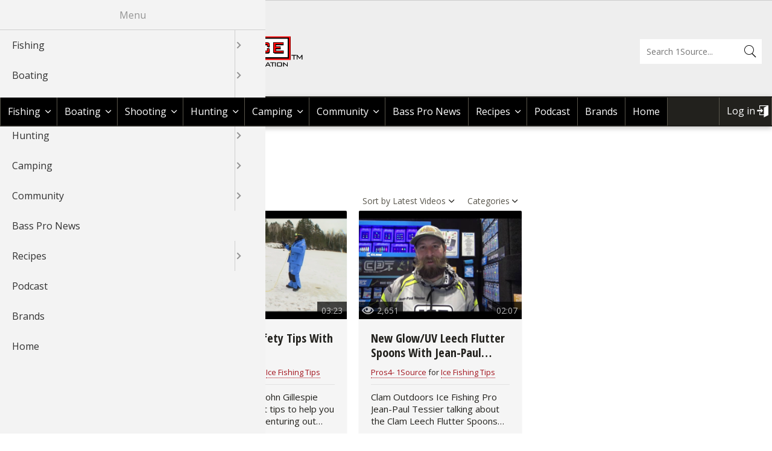

--- FILE ---
content_type: text/html; charset=UTF-8
request_url: https://1source.basspro.com/video/ice-fishing-tips
body_size: 17684
content:
<!DOCTYPE html>
<html lang="en" dir="ltr" prefix="content: http://purl.org/rss/1.0/modules/content/  dc: http://purl.org/dc/terms/  foaf: http://xmlns.com/foaf/0.1/  og: http://ogp.me/ns#  rdfs: http://www.w3.org/2000/01/rdf-schema#  schema: http://schema.org/  sioc: http://rdfs.org/sioc/ns#  sioct: http://rdfs.org/sioc/types#  skos: http://www.w3.org/2004/02/skos/core#  xsd: http://www.w3.org/2001/XMLSchema# ">
  <head>
    <meta charset="utf-8" />
<noscript><style>form.antibot * :not(.antibot-message) { display: none !important; }</style>
</noscript><script async src="https://www.googletagmanager.com/gtag/js?id=UA-8310525-29"></script>
<script>window.dataLayer = window.dataLayer || [];function gtag(){dataLayer.push(arguments)};gtag("js", new Date());gtag("set", "developer_id.dMDhkMT", true);gtag("config", "UA-8310525-29", {"groups":"default","anonymize_ip":true,"page_placeholder":"PLACEHOLDER_page_path"});gtag("config", "G-JZ61B8CPQS", {"groups":"default","page_placeholder":"PLACEHOLDER_page_location"});</script>
<style>/* @see https://github.com/aFarkas/lazysizes#broken-image-symbol */.js img.lazyload:not([src]) { visibility: hidden; }/* @see https://github.com/aFarkas/lazysizes#automatically-setting-the-sizes-attribute */.js img.lazyloaded[data-sizes=auto] { display: block; width: 100%; }</style>
<link rel="canonical" href="https://1source.basspro.com/video/ice-fishing-tips" />
<meta name="description" content="Visit the Bass Pro Shops 1Source to find tips, videos &amp; blogs on hunting, fishing, camping &amp; other outdoor activities to make your next adventure the best experience possible. - Bass Pro Shops" />
<meta property="og:site_name" content="BassPro 1 Source" />
<meta property="og:type" content="website" />
<meta property="og:title" content="Videos | Bass Pro Shops" />
<meta property="og:description" content="Visit the Bass Pro Shops 1Source to find tips, videos &amp; blogs on hunting, fishing, camping &amp; other outdoor activities to make your next adventure the best experience possible. - Bass Pro Shops" />
<meta name="google-site-verification" content="Uboo3SzkM0fV2zHMDPg0s3pHyDN-Qz-JJYuMkBToUdo" />
<meta name="google-site-verification" content="mKVTPZIllXoaw4OGqNvUSDdQjA5XiRwSGax8sarLvR8" />
<meta name="twitter:card" content="summary" />
<meta name="twitter:description" content="Visit the Bass Pro Shops 1Source to find tips, videos &amp; blogs on hunting, fishing, camping &amp; other outdoor activities to make your next adventure the best experience possible. - Bass Pro Shops" />
<meta name="twitter:title" content="Videos | Bass Pro Shops" />
<meta name="Generator" content="Drupal 10 (https://www.drupal.org)" />
<meta name="MobileOptimized" content="width" />
<meta name="HandheldFriendly" content="true" />
<meta name="viewport" content="width=device-width, initial-scale=1.0" />
<link rel="icon" href="//afd-production-eru2ractomp34-gjdjeybzcubvfrgz.z01.azurefd.net/sites/default/files/icon-favicon.ico" type="image/vnd.microsoft.icon" />
<script>window.a2a_config=window.a2a_config||{};a2a_config.callbacks=[];a2a_config.overlays=[];a2a_config.templates={};a2a_config.onclick = 2;</script>

    <title>Videos | Bass Pro Shops</title>
    <link rel="stylesheet" media="all" href="//afd-production-eru2ractomp34-gjdjeybzcubvfrgz.z01.azurefd.net/sites/default/files/css/css_nRqq-wi80AON-2munYV6pP1vY4Hm9pK84WAucgNBAl8.css" />
<link rel="stylesheet" media="all" href="//afd-production-eru2ractomp34-gjdjeybzcubvfrgz.z01.azurefd.net/sites/default/files/css/css_gIPvALdWQWorhj7rkESpLWEYvG_kmNcKG1wrz3AGpm8.css" />
<link rel="stylesheet" media="all" href="//fonts.googleapis.com/css?family=Open+Sans:400italic,700italic,400,700|Oswald:400,700|Open+Sans+Condensed:300,700,300italic" />

    
  </head>
  <body class="layout-one-sidebar layout-sidebar-second path-video">
        <a href="#main-content" class="visually-hidden focusable skip-link">
      Skip to main content
    </a>
    
      <div class="dialog-off-canvas-main-canvas" data-off-canvas-main-canvas>
    <div id="page-wrapper">
  <div id="page">
      <div class="region-wrapper region-wrapper-header-bps">
    <div class="region region-header-bps">
      <div id="block-bpsheaderblock" class="block block-bp-core block-bp-core-bps-header">
  
    
      <div id="bps-header"></div>
  </div>

    </div>
  </div>

    <header id="header" class="header" role="banner" aria-label="Site header">
      <div class="section layout-container clearfix">
          <div class="region-wrapper region-wrapper-header">
    <div class="bps-shops-logo region region-header">
      <div id="block-bpbassproshopsblock" class="block block-bp-core block-bp-core-bp-basspro-shops">
  
    
      <div id="bp-basspro-shops"><div class="bps-logo"><a href="https://www.basspro.com/" target="_blank"><img src="/themes/custom/basspro/images/logo-basspro.png" alt="BassPro Shop Logo" title="Shop BassPro.com" /></a></div><div class="bps-text"><a href="https://www.basspro.com/" target="_blank">Shop BassPro.com</a></div></div>
  </div>
<div id="block-basspro-branding" class="block block-system block-system-branding-block">
  
    
        <a href="/" title="Return to Bass Pro 1Source home" rel="home" class="site-logo">
      <img src="//afd-production-eru2ractomp34-gjdjeybzcubvfrgz.z01.azurefd.net/themes/custom/basspro/logo.png" alt="Return to Bass Pro 1Source home" />
    </a>
        <div class="site-name">
      <a href="/" title="Return to Bass Pro 1Source home" rel="home">Bass Pro Shops 1Source</a>
    </div>
    </div>
<div class="bp-search-block-form block block-bp-search block-bp-search-form-block" data-drupal-selector="bp-search-block-form" id="block-bassprosearchform">
  
    
      <form action="/search" method="get" id="bp-search-block-form" accept-charset="UTF-8">
  <div class="js-form-item form-item js-form-type-search form-type-search js-form-item-keys form-item-keys form-no-label">
      <label for="edit-keys" class="visually-hidden">Search</label>
        <input title="Enter the terms you wish to search for." placeholder="Search 1Source..." data-drupal-selector="edit-keys" type="search" id="edit-keys" name="keys" value="" size="15" maxlength="128" class="form-search" />

        </div>
<div data-drupal-selector="edit-actions" class="form-actions js-form-wrapper form-wrapper" id="edit-actions"><input data-drupal-selector="edit-submit" type="submit" id="edit-submit" value="Search" class="button js-form-submit form-submit" />
</div>

</form>

  </div>

    </div>
  </div>

      </div>
    </header>
    <div id="menu" class="menu" aria-label="Site menu">
      <div class="section layout-container clearfix">
          <div class="region-wrapper region-wrapper-primary-menu">
    <div class="region region-primary-menu">
      <div id="block-horizontalmenu" class="block block-responsive-menu block-responsive-menu-horizontal-menu">
  
    
      <nav class="responsive-menu-block-wrapper">
  
              <ul id="horizontal-menu" class="horizontal-menu">
                    <li class="menu-item menu-item--expanded">
        <a href="/fishing" title="Fishing Tips | Videos &amp; Articles | Bass Pro Shops" data-drupal-link-system-path="fishing">Fishing</a>
                                <ul class="menu sub-nav">
                    <li class="menu-item menu-item--expanded">
        <a href="/news-tips/fishing" title="Fishing Tips: Bass, Walleye &amp; Crappie l Bass Pro Shops" data-drupal-link-system-path="news-tips/fishing">News &amp; Tips </a>
                                <ul class="menu sub-nav">
                    <li class="menu-item">
        <a href="/news-tips/fishing/fishing-tournaments" data-drupal-link-system-path="news-tips/fishing/fishing-tournaments">Fishing Tournaments</a>
              </li>
                <li class="menu-item">
        <a href="/news-tips/fishing/fishing-information" data-drupal-link-system-path="news-tips/fishing/fishing-information">Fishing Information</a>
              </li>
                <li class="menu-item">
        <a href="/news-tips/fishing/fishing-tackle" data-drupal-link-system-path="news-tips/fishing/fishing-tackle">Fishing Tackle</a>
              </li>
                <li class="menu-item">
        <a href="/news-tips/fishing/bass" data-drupal-link-system-path="news-tips/fishing/bass">Bass</a>
              </li>
                <li class="menu-item">
        <a href="/news-tips/fishing/crappie" data-drupal-link-system-path="news-tips/fishing/crappie">Crappie</a>
              </li>
                <li class="menu-item">
        <a href="/news-tips/fishing/catfish" data-drupal-link-system-path="news-tips/fishing/catfish">Catfish</a>
              </li>
                <li class="menu-item">
        <a href="/news-tips/fishing/fly-fishing" data-drupal-link-system-path="news-tips/fishing/fly-fishing">Fly Fishing</a>
              </li>
                <li class="menu-item">
        <a href="/news-tips/fishing/fly-tying" data-drupal-link-system-path="news-tips/fishing/fly-tying">Fly Tying</a>
              </li>
                <li class="menu-item">
        <a href="/news-tips/fishing/fishing" data-drupal-link-system-path="news-tips/fishing/fishing">Fishing</a>
              </li>
                <li class="menu-item">
        <a href="/news-tips/fishing/ice-fishing" data-drupal-link-system-path="news-tips/fishing/ice-fishing">Ice Fishing</a>
              </li>
                <li class="menu-item">
        <a href="/news-tips/fishing/panfish" data-drupal-link-system-path="news-tips/fishing/panfish">Panfish</a>
              </li>
                <li class="menu-item">
        <a href="/news-tips/fishing/pike" data-drupal-link-system-path="news-tips/fishing/pike">Pike</a>
              </li>
                <li class="menu-item">
        <a href="/news-tips/fishing/saltwater" data-drupal-link-system-path="news-tips/fishing/saltwater">Saltwater</a>
              </li>
                <li class="menu-item">
        <a href="/news-tips/fishing/international-fishing" data-drupal-link-system-path="news-tips/fishing/international-fishing">International Fishing</a>
              </li>
                <li class="menu-item">
        <a href="/news-tips/fishing/muskie" data-drupal-link-system-path="news-tips/fishing/muskie">Muskie</a>
              </li>
                <li class="menu-item">
        <a href="/news-tips/fishing/walleye" data-drupal-link-system-path="news-tips/fishing/walleye">Walleye</a>
              </li>
                <li class="menu-item">
        <a href="/news-tips/fishing/trout" data-drupal-link-system-path="news-tips/fishing/trout">Trout</a>
              </li>
                <li class="menu-item">
        <a href="/news-tips/fishing/peacock-bass" data-drupal-link-system-path="news-tips/fishing/peacock-bass">Peacock Bass</a>
              </li>
                <li class="menu-item">
        <a href="/news-tips/fishing/salmon" data-drupal-link-system-path="news-tips/fishing/salmon">Salmon</a>
              </li>
                <li class="menu-item">
        <a href="/news-tips/fishing/tarpon" data-drupal-link-system-path="news-tips/fishing/tarpon">Tarpon</a>
              </li>
                <li class="menu-item">
        <a href="/news-tips/fishing/fish-recipes" data-drupal-link-system-path="news-tips/fishing/fish-recipes">Fish Recipes</a>
              </li>
                <li class="menu-item">
        <a href="/news-tips/fishing/fishing-knots-how-tie" data-drupal-link-system-path="news-tips/fishing/fishing-knots-how-tie">Fishing Knots: How to Tie</a>
              </li>
                <li class="menu-item">
        <a href="/news-tips/fishing/fishing-gear" data-drupal-link-system-path="news-tips/fishing/fishing-gear">Fishing Gear</a>
              </li>
                <li class="menu-item">
        <a href="/news-tips/fishing/exercise-workouts" data-drupal-link-system-path="news-tips/fishing/exercise-workouts">Exercise &amp; Workouts</a>
              </li>
                <li class="menu-item">
        <a href="/news-tips/fishing/pond-fishing-management" data-drupal-link-system-path="news-tips/fishing/pond-fishing-management">Pond Fishing &amp; Management</a>
              </li>
                <li class="menu-item">
        <a href="/news-tips/fishing/fish-water-conservation" data-drupal-link-system-path="news-tips/fishing/fish-water-conservation">Fish &amp; Water Conservation</a>
              </li>
                <li class="menu-item">
        <a href="/news-tips/fishing/fishing-events" data-drupal-link-system-path="news-tips/fishing/fishing-events">Fishing Events</a>
              </li>
                <li class="menu-item">
        <a href="/news-tips/fishing/fishing-rod-reel-repair" data-drupal-link-system-path="news-tips/fishing/fishing-rod-reel-repair">Fishing Rod &amp; Reel Repair</a>
              </li>
        </ul>
  
              </li>
                <li class="menu-item menu-item--expanded">
        <a href="/video/fishing" title="Fishing Videos: Bass &amp; Crappie, Rods &amp; Reels l Bass Pro Shops" data-drupal-link-system-path="video/fishing">Videos</a>
                                <ul class="menu sub-nav">
                    <li class="menu-item">
        <a href="/video/fishing/bass" data-drupal-link-system-path="video/fishing/bass">Bass</a>
              </li>
                <li class="menu-item">
        <a href="/video/fishing/catfish" data-drupal-link-system-path="video/fishing/catfish">Catfish</a>
              </li>
                <li class="menu-item">
        <a href="/video/fishing/cooking-fish" data-drupal-link-system-path="video/fishing/cooking-fish">Cooking Fish</a>
              </li>
                <li class="menu-item">
        <a href="/video/fishing/crappie" data-drupal-link-system-path="video/fishing/crappie">Crappie</a>
              </li>
                <li class="menu-item">
        <a href="/video/fishing/trout" data-drupal-link-system-path="video/fishing/trout">Trout</a>
              </li>
                <li class="menu-item">
        <a href="/video/fishing/walleye" data-drupal-link-system-path="video/fishing/walleye">Walleye </a>
              </li>
                <li class="menu-item">
        <a href="/video/fishing/nature" data-drupal-link-system-path="video/fishing/nature">Nature </a>
              </li>
                <li class="menu-item">
        <a href="/video/fishing/saltwater" data-drupal-link-system-path="video/fishing/saltwater">Saltwater </a>
              </li>
                <li class="menu-item">
        <a href="/video/fishing/salmon" data-drupal-link-system-path="video/fishing/salmon">Salmon </a>
              </li>
                <li class="menu-item">
        <a href="/video/fishing/pike" data-drupal-link-system-path="video/fishing/pike">Pike </a>
              </li>
                <li class="menu-item">
        <a href="/video/fishing/peacock-bass" data-drupal-link-system-path="video/fishing/peacock-bass">Peacock Bass</a>
              </li>
                <li class="menu-item">
        <a href="/video/fishing/panfish" data-drupal-link-system-path="video/fishing/panfish">Panfish</a>
              </li>
                <li class="menu-item">
        <a href="/video/fishing/muskie" data-drupal-link-system-path="video/fishing/muskie">Muskie</a>
              </li>
                <li class="menu-item">
        <a href="/video/fishing/ice-fishing" data-drupal-link-system-path="video/fishing/ice-fishing">Ice Fishing</a>
              </li>
                <li class="menu-item">
        <a href="/video/fishing/general-fishing" data-drupal-link-system-path="video/fishing/general-fishing">General Fishing</a>
              </li>
                <li class="menu-item">
        <a href="/video/fishing/fly-fishing" data-drupal-link-system-path="video/fishing/fly-fishing">Fly  Fishing</a>
              </li>
                <li class="menu-item">
        <a href="/video/fishing/fishing-tournaments-events" data-drupal-link-system-path="video/fishing/fishing-tournaments-events">Fishing Tournaments &amp; Events</a>
              </li>
                <li class="menu-item">
        <a href="/video/fishing/fishing-tackle" data-drupal-link-system-path="video/fishing/fishing-tackle">Fishing Tackle</a>
              </li>
                <li class="menu-item">
        <a href="/video/fishing/fishing-products" data-drupal-link-system-path="video/fishing/fishing-products">Fishing Products</a>
              </li>
                <li class="menu-item">
        <a href="/video/fishing/fishing-knots" data-drupal-link-system-path="video/fishing/fishing-knots">Fishing Knots</a>
              </li>
                <li class="menu-item">
        <a href="/video/fishing/pond-fishing-management" data-drupal-link-system-path="video/fishing/pond-fishing-management">Pond Fishing &amp; Management</a>
              </li>
                <li class="menu-item">
        <a href="/video/fishing/sturgeon" data-drupal-link-system-path="video/fishing/sturgeon">Sturgeon </a>
              </li>
        </ul>
  
              </li>
                <li class="menu-item menu-item--expanded">
        <a href="/braggin-board/fishing" title="Fish Images &amp; Fishing Photos l Bass Pro Shops" data-drupal-link-system-path="braggin-board/fishing">Braggin&#039; Board</a>
                                <ul class="menu sub-nav">
                    <li class="menu-item">
        <a href="/braggin-board/fishing/johnny-morris-kids-fishing-club" data-drupal-link-system-path="braggin-board/fishing/johnny-morris-kids-fishing-club">Johnny Morris Kids Fishing Club</a>
              </li>
                <li class="menu-item">
        <a href="/braggin-board/fishing/bass" data-drupal-link-system-path="braggin-board/fishing/bass">Bass</a>
              </li>
                <li class="menu-item">
        <a href="/braggin-board/fishing/catfish" data-drupal-link-system-path="braggin-board/fishing/catfish">Catfish</a>
              </li>
                <li class="menu-item">
        <a href="/braggin-board/fishing/crappie" data-drupal-link-system-path="braggin-board/fishing/crappie">Crappie</a>
              </li>
                <li class="menu-item">
        <a href="/braggin-board/fishing/trout" data-drupal-link-system-path="braggin-board/fishing/trout">Trout</a>
              </li>
                <li class="menu-item">
        <a href="/braggin-board/fishing/walleye" data-drupal-link-system-path="braggin-board/fishing/walleye">Walleye </a>
              </li>
                <li class="menu-item">
        <a href="/braggin-board/fishing/snook" data-drupal-link-system-path="braggin-board/fishing/snook">Snook </a>
              </li>
                <li class="menu-item">
        <a href="/braggin-board/fishing/nature" data-drupal-link-system-path="braggin-board/fishing/nature">Nature </a>
              </li>
                <li class="menu-item">
        <a href="/braggin-board/fishing/saltwater" data-drupal-link-system-path="braggin-board/fishing/saltwater">Saltwater </a>
              </li>
                <li class="menu-item">
        <a href="/braggin-board/fishing/salmon" data-drupal-link-system-path="braggin-board/fishing/salmon">Salmon </a>
              </li>
                <li class="menu-item">
        <a href="/braggin-board/fishing/pike" data-drupal-link-system-path="braggin-board/fishing/pike">Pike </a>
              </li>
                <li class="menu-item">
        <a href="/braggin-board/fishing/peacock-bass" data-drupal-link-system-path="braggin-board/fishing/peacock-bass">Peacock Bass</a>
              </li>
                <li class="menu-item">
        <a href="/braggin-board/fishing/panfish" data-drupal-link-system-path="braggin-board/fishing/panfish">Panfish</a>
              </li>
                <li class="menu-item">
        <a href="/braggin-board/fishing/muskie" data-drupal-link-system-path="braggin-board/fishing/muskie">Muskie</a>
              </li>
                <li class="menu-item">
        <a href="/braggin-board/fishing/ice-fishing" data-drupal-link-system-path="braggin-board/fishing/ice-fishing">Ice Fishing</a>
              </li>
                <li class="menu-item">
        <a href="/braggin-board/fishing/general-fishing" data-drupal-link-system-path="braggin-board/fishing/general-fishing">General Fishing</a>
              </li>
                <li class="menu-item">
        <a href="/braggin-board/fishing/fly-fishing" data-drupal-link-system-path="braggin-board/fishing/fly-fishing">Fly  Fishing</a>
              </li>
                <li class="menu-item">
        <a href="/braggin-board/fishing/fishing-tournaments-events" data-drupal-link-system-path="braggin-board/fishing/fishing-tournaments-events">Fishing Tournaments &amp; Events</a>
              </li>
                <li class="menu-item">
        <a href="/braggin-board/fishing/fishing-tackle" data-drupal-link-system-path="braggin-board/fishing/fishing-tackle">Fishing Tackle</a>
              </li>
                <li class="menu-item">
        <a href="/braggin-board/fishing/fishing-products" data-drupal-link-system-path="braggin-board/fishing/fishing-products">Fishing Products</a>
              </li>
                <li class="menu-item">
        <a href="/braggin-board/fishing/pond-fishing-management" data-drupal-link-system-path="braggin-board/fishing/pond-fishing-management">Pond Fishing &amp; Management</a>
              </li>
                <li class="menu-item">
        <a href="/braggin-board/fishing/sturgeon" data-drupal-link-system-path="braggin-board/fishing/sturgeon">Sturgeon </a>
              </li>
        </ul>
  
              </li>
                <li class="menu-item">
        <a href="/fishing/fishing-maps" title="Fishing Maps: Lake, Ocean Maps l Bass Pro Shops" data-drupal-link-system-path="node/1">Fishing Maps</a>
              </li>
                <li class="menu-item">
        <a href="/fishing/places-to-fish-boat" data-drupal-link-system-path="node/2">Places To Fish &amp; Boat</a>
              </li>
        </ul>
  
              </li>
                <li class="menu-item menu-item--expanded">
        <a href="/boating" title="Boating Information &amp; Articles l Bass Pro Shops" data-drupal-link-system-path="boating">Boating</a>
                                <ul class="menu sub-nav">
                    <li class="menu-item menu-item--expanded">
        <a href="/news-tips/boating" title="Boating News, Boating Tips l Bass Pro Shops" data-drupal-link-system-path="news-tips/boating">News &amp; Tips </a>
                                <ul class="menu sub-nav">
                    <li class="menu-item">
        <a href="/news-tips/boating/boat-maintenance" data-drupal-link-system-path="news-tips/boating/boat-maintenance">Boat Maintenance</a>
              </li>
                <li class="menu-item">
        <a href="/news-tips/boating/canoeing" data-drupal-link-system-path="news-tips/boating/canoeing">Canoeing</a>
              </li>
                <li class="menu-item">
        <a href="/news-tips/boating/kayaking" data-drupal-link-system-path="news-tips/boating/kayaking">Kayaking</a>
              </li>
                <li class="menu-item">
        <a href="/news-tips/boating/boat-rigging" data-drupal-link-system-path="news-tips/boating/boat-rigging">Boat Rigging</a>
              </li>
                <li class="menu-item">
        <a href="/news-tips/boating/water-sports" data-drupal-link-system-path="news-tips/boating/water-sports">Water Sports</a>
              </li>
                <li class="menu-item">
        <a href="/news-tips/boating/boating-information" data-drupal-link-system-path="news-tips/boating/boating-information">Boating Information</a>
              </li>
        </ul>
  
              </li>
                <li class="menu-item menu-item--expanded">
        <a href="/video/boating" title="Boating Videos, Boating Information l Bass Pro Shops" data-drupal-link-system-path="video/boating">Videos</a>
                                <ul class="menu sub-nav">
                    <li class="menu-item">
        <a href="/video/boating/boating-information" data-drupal-link-system-path="video/boating/boating-information">Boating Information</a>
              </li>
                <li class="menu-item">
        <a href="/video/boating/boat-accessories" data-drupal-link-system-path="video/boating/boat-accessories">Boat Accessories</a>
              </li>
                <li class="menu-item">
        <a href="/video/boating/boating-safety-tips" data-drupal-link-system-path="video/boating/boating-safety-tips">Boating Safety Tips</a>
              </li>
                <li class="menu-item">
        <a href="/video/boating/boat-maintenance" data-drupal-link-system-path="video/boating/boat-maintenance">Boat Maintenance</a>
              </li>
                <li class="menu-item">
        <a href="/video/boating/water-sports" data-drupal-link-system-path="video/boating/water-sports">Water Sports</a>
              </li>
                <li class="menu-item">
        <a href="/video/boating/my-boat" data-drupal-link-system-path="video/boating/my-boat">My Boat</a>
              </li>
                <li class="menu-item">
        <a href="/video/boating/kayaking" data-drupal-link-system-path="video/boating/kayaking">Kayaking</a>
              </li>
                <li class="menu-item">
        <a href="/video/boating/canoe" data-drupal-link-system-path="video/boating/canoe">Canoe</a>
              </li>
        </ul>
  
              </li>
                <li class="menu-item menu-item--expanded">
        <a href="/braggin-board/boating" title="Boat Images, Boating Photos l Bass Pro Shops" data-drupal-link-system-path="braggin-board/boating">Braggn&#039; Board</a>
                                <ul class="menu sub-nav">
                    <li class="menu-item">
        <a href="/braggin-board/boating/boating-information" data-drupal-link-system-path="braggin-board/boating/boating-information">Boating Information</a>
              </li>
                <li class="menu-item">
        <a href="/braggin-board/boating/boat-accessories" data-drupal-link-system-path="braggin-board/boating/boat-accessories">Boat Accessories</a>
              </li>
                <li class="menu-item">
        <a href="/braggin-board/boating/boat-maintenance" data-drupal-link-system-path="braggin-board/boating/boat-maintenance">Boat Maintenance</a>
              </li>
                <li class="menu-item">
        <a href="/braggin-board/boating/boating-events" data-drupal-link-system-path="braggin-board/boating/boating-events">Boating Events</a>
              </li>
                <li class="menu-item">
        <a href="/braggin-board/boating/water-sports" data-drupal-link-system-path="braggin-board/boating/water-sports">Water Sports</a>
              </li>
                <li class="menu-item">
        <a href="/braggin-board/boating/my-boat" data-drupal-link-system-path="braggin-board/boating/my-boat">My Boat</a>
              </li>
                <li class="menu-item">
        <a href="/braggin-board/boating/kayaking" data-drupal-link-system-path="braggin-board/boating/kayaking">Kayaking</a>
              </li>
                <li class="menu-item">
        <a href="/braggin-board/boating/canoe" data-drupal-link-system-path="braggin-board/boating/canoe">Canoe</a>
              </li>
        </ul>
  
              </li>
        </ul>
  
              </li>
                <li class="menu-item menu-item--expanded">
        <a href="/shooting" title="Shooting" data-drupal-link-system-path="shooting">Shooting</a>
                                <ul class="menu sub-nav">
                    <li class="menu-item">
        <a href="/page/36319/explore-glock" title="GLOCK Landing Page" data-drupal-link-system-path="node/36319">GLOCK</a>
              </li>
                <li class="menu-item menu-item--expanded">
        <a href="/news-tips/shooting" title="Shooting News, Shooting Tips l Bass Pro Shops" data-drupal-link-system-path="news-tips/shooting">News &amp; Tips</a>
                                <ul class="menu sub-nav">
                    <li class="menu-item">
        <a href="/news-tips/shooting/shooting" data-drupal-link-system-path="news-tips/shooting/shooting">Shooting</a>
              </li>
                <li class="menu-item">
        <a href="/news-tips/shooting/rifle-shooting" data-drupal-link-system-path="news-tips/shooting/rifle-shooting">Rifle Shooting</a>
              </li>
                <li class="menu-item">
        <a href="/news-tips/shooting/handgun-shooting" data-drupal-link-system-path="news-tips/shooting/handgun-shooting">Handgun Shooting</a>
              </li>
                <li class="menu-item">
        <a href="/news-tips/shooting/shotgun-shooting" data-drupal-link-system-path="news-tips/shooting/shotgun-shooting">Shotgun Shooting</a>
              </li>
                <li class="menu-item">
        <a href="/news-tips/shooting/shooting-gear" data-drupal-link-system-path="news-tips/shooting/shooting-gear">Shooting Gear</a>
              </li>
                <li class="menu-item">
        <a href="/news-tips/shooting/3-gun-competition" data-drupal-link-system-path="news-tips/shooting/3-gun-competition">3-Gun Competition</a>
              </li>
                <li class="menu-item">
        <a href="/news-tips/shooting/msr-shooting" data-drupal-link-system-path="news-tips/shooting/msr-shooting">MSR Shooting</a>
              </li>
        </ul>
  
              </li>
                <li class="menu-item menu-item--expanded">
        <a href="/video/shooting" title="Shooting Videos, Shooting Information l Bass Pro Shops" data-drupal-link-system-path="video/shooting">Videos</a>
                                <ul class="menu sub-nav">
                    <li class="menu-item">
        <a href="/video/shooting/shooting" data-drupal-link-system-path="video/shooting/shooting">Shooting</a>
              </li>
        </ul>
  
              </li>
                <li class="menu-item menu-item--expanded">
        <a href="/braggin-board/shooting" title="Shooting Images, Shooting Photos l Bass Pro Shops" data-drupal-link-system-path="braggin-board/shooting">Braggin&#039; Board</a>
                                <ul class="menu sub-nav">
                    <li class="menu-item">
        <a href="/braggin-board/shooting/shooting" data-drupal-link-system-path="braggin-board/shooting/shooting">Shooting</a>
              </li>
                <li class="menu-item">
        <a href="/braggin-board/shooting/shooting-sport-clays" data-drupal-link-system-path="braggin-board/shooting/shooting-sport-clays">Shooting Sport Clays</a>
              </li>
        </ul>
  
              </li>
        </ul>
  
              </li>
                <li class="menu-item menu-item--expanded">
        <a href="/hunting" title="Hunting Tips &amp; Strategy l Hunting Guides l Bass Pro Shops" data-drupal-link-system-path="hunting">Hunting</a>
                                <ul class="menu sub-nav">
                    <li class="menu-item menu-item--expanded">
        <a href="/news-tips/hunting" title="Hunting Tips: Deer, Elk, Quail &amp; More l Bass Pro Shops" data-drupal-link-system-path="news-tips/hunting">News &amp; Tips All Hunting</a>
                                <ul class="menu sub-nav">
                    <li class="menu-item">
        <a href="/news-tips/hunting/hunting-gear" data-drupal-link-system-path="news-tips/hunting/hunting-gear">Hunting Gear</a>
              </li>
                <li class="menu-item">
        <a href="/news-tips/hunting/game-processing" data-drupal-link-system-path="news-tips/hunting/game-processing">Game Processing</a>
              </li>
                <li class="menu-item">
        <a href="/news-tips/hunting/dove" data-drupal-link-system-path="news-tips/hunting/dove">Dove</a>
              </li>
                <li class="menu-item">
        <a href="/news-tips/hunting/wild-hogs-boar" data-drupal-link-system-path="news-tips/hunting/wild-hogs-boar">Wild Hogs &amp; Boar</a>
              </li>
                <li class="menu-item">
        <a href="/news-tips/hunting/grouse" data-drupal-link-system-path="news-tips/hunting/grouse">Grouse</a>
              </li>
                <li class="menu-item">
        <a href="/news-tips/hunting/bear" data-drupal-link-system-path="news-tips/hunting/bear">Bear</a>
              </li>
                <li class="menu-item">
        <a href="/news-tips/hunting/duck" data-drupal-link-system-path="news-tips/hunting/duck">Duck</a>
              </li>
                <li class="menu-item">
        <a href="/news-tips/hunting/elk" data-drupal-link-system-path="news-tips/hunting/elk">Elk</a>
              </li>
                <li class="menu-item">
        <a href="/news-tips/hunting/quail" data-drupal-link-system-path="news-tips/hunting/quail">Quail</a>
              </li>
                <li class="menu-item">
        <a href="/news-tips/hunting/game-recipes" data-drupal-link-system-path="news-tips/hunting/game-recipes">Game Recipes</a>
              </li>
                <li class="menu-item">
        <a href="/news-tips/hunting/pheasant" data-drupal-link-system-path="news-tips/hunting/pheasant">Pheasant</a>
              </li>
                <li class="menu-item">
        <a href="/news-tips/hunting/goose" data-drupal-link-system-path="news-tips/hunting/goose">Goose</a>
              </li>
                <li class="menu-item">
        <a href="/news-tips/hunting/waterfowl-gear-technique" data-drupal-link-system-path="news-tips/hunting/waterfowl-gear-technique">Waterfowl Gear &amp; Technique</a>
              </li>
                <li class="menu-item">
        <a href="/news-tips/hunting/turkey" data-drupal-link-system-path="news-tips/hunting/turkey">Turkey</a>
              </li>
                <li class="menu-item">
        <a href="/news-tips/hunting/upland-hunting" data-drupal-link-system-path="news-tips/hunting/upland-hunting">Upland Hunting</a>
              </li>
                <li class="menu-item">
        <a href="/news-tips/hunting/bowhunting" data-drupal-link-system-path="news-tips/hunting/bowhunting">Bowhunting</a>
              </li>
                <li class="menu-item">
        <a href="/news-tips/hunting/hunting-information" data-drupal-link-system-path="news-tips/hunting/hunting-information">Hunting Information</a>
              </li>
                <li class="menu-item">
        <a href="/news-tips/hunting/taxidermy" data-drupal-link-system-path="news-tips/hunting/taxidermy">Taxidermy</a>
              </li>
                <li class="menu-item">
        <a href="/news-tips/hunting/big-game" data-drupal-link-system-path="news-tips/hunting/big-game">Big Game</a>
              </li>
                <li class="menu-item">
        <a href="/news-tips/hunting/archery" data-drupal-link-system-path="news-tips/hunting/archery">Archery</a>
              </li>
                <li class="menu-item">
        <a href="/news-tips/hunting/bowfishing" data-drupal-link-system-path="news-tips/hunting/bowfishing">Bowfishing</a>
              </li>
                <li class="menu-item">
        <a href="/news-tips/hunting/deer" data-drupal-link-system-path="news-tips/hunting/deer">Deer</a>
              </li>
                <li class="menu-item">
        <a href="/news-tips/hunting/deer-nation" data-drupal-link-system-path="news-tips/hunting/deer-nation">Deer Nation</a>
              </li>
                <li class="menu-item">
        <a href="/news-tips/hunting/hunting-dogs" data-drupal-link-system-path="news-tips/hunting/hunting-dogs">Hunting Dogs</a>
              </li>
                <li class="menu-item">
        <a href="/news-tips/hunting/predator" data-drupal-link-system-path="news-tips/hunting/predator">Predator</a>
              </li>
                <li class="menu-item">
        <a href="/news-tips/hunting/shooting" data-drupal-link-system-path="news-tips/hunting/shooting">Shooting</a>
              </li>
                <li class="menu-item">
        <a href="/news-tips/hunting/firearms" data-drupal-link-system-path="news-tips/hunting/firearms">Firearms</a>
              </li>
                <li class="menu-item">
        <a href="/news-tips/hunting/small-game" data-drupal-link-system-path="news-tips/hunting/small-game">Small Game</a>
              </li>
                <li class="menu-item">
        <a href="/news-tips/hunting/habitats-food-plots" data-drupal-link-system-path="news-tips/hunting/habitats-food-plots">Habitats &amp; Food Plots</a>
              </li>
                <li class="menu-item">
        <a href="/news-tips/hunting/habitat-wildlife-conservation" data-drupal-link-system-path="news-tips/hunting/habitat-wildlife-conservation">Habitat &amp; Wildlife Conservation</a>
              </li>
                <li class="menu-item">
        <a href="/news-tips/hunting/hunting-events" data-drupal-link-system-path="news-tips/hunting/hunting-events">Hunting Events</a>
              </li>
                <li class="menu-item">
        <a href="/news-tips/hunting/exercise-workouts" data-drupal-link-system-path="news-tips/hunting/exercise-workouts">Exercise &amp; Workouts</a>
              </li>
                <li class="menu-item">
        <a href="/news-tips/hunting/varmint" data-drupal-link-system-path="news-tips/hunting/varmint">Varmint</a>
              </li>
        </ul>
  
              </li>
                <li class="menu-item menu-item--expanded">
        <a href="/video/hunting" title="Hunting Videos, Hunting Information | Bass Pro Shops" data-drupal-link-system-path="video/hunting">Videos</a>
                                <ul class="menu sub-nav">
                    <li class="menu-item">
        <a href="/video/hunting/cooking-wild-game" data-drupal-link-system-path="video/hunting/cooking-wild-game">Cooking Wild Game</a>
              </li>
                <li class="menu-item">
        <a href="/video/hunting/geese" data-drupal-link-system-path="video/hunting/geese">Geese</a>
              </li>
                <li class="menu-item">
        <a href="/video/hunting/elk" data-drupal-link-system-path="video/hunting/elk">Elk </a>
              </li>
                <li class="menu-item">
        <a href="/video/hunting/duck" data-drupal-link-system-path="video/hunting/duck">Duck </a>
              </li>
                <li class="menu-item">
        <a href="/video/hunting/deer" data-drupal-link-system-path="video/hunting/deer">Deer</a>
              </li>
                <li class="menu-item">
        <a href="/video/hunting/bowhunting" data-drupal-link-system-path="video/hunting/bowhunting">Bowhunting</a>
              </li>
                <li class="menu-item">
        <a href="/video/hunting/bird" data-drupal-link-system-path="video/hunting/bird">Bird </a>
              </li>
                <li class="menu-item">
        <a href="/video/hunting/hunting-events" data-drupal-link-system-path="video/hunting/hunting-events">Hunting Events</a>
              </li>
                <li class="menu-item">
        <a href="/video/hunting/bowfishing" data-drupal-link-system-path="video/hunting/bowfishing">Bowfishing </a>
              </li>
                <li class="menu-item">
        <a href="/video/hunting/big-game" data-drupal-link-system-path="video/hunting/big-game">Big Game </a>
              </li>
                <li class="menu-item">
        <a href="/video/hunting/bear" data-drupal-link-system-path="video/hunting/bear">Bear </a>
              </li>
                <li class="menu-item">
        <a href="/video/hunting/archery-trick-shots" data-drupal-link-system-path="video/hunting/archery-trick-shots">Archery Trick Shots</a>
              </li>
                <li class="menu-item">
        <a href="/video/hunting/archery" data-drupal-link-system-path="video/hunting/archery">Archery</a>
              </li>
                <li class="menu-item">
        <a href="/video/hunting/hunting-dog" data-drupal-link-system-path="video/hunting/hunting-dog">Hunting Dog</a>
              </li>
                <li class="menu-item">
        <a href="/video/hunting/hunting-gear" data-drupal-link-system-path="video/hunting/hunting-gear">Hunting Gear</a>
              </li>
                <li class="menu-item">
        <a href="/video/hunting/taxidermy-hunting-game" data-drupal-link-system-path="video/hunting/taxidermy-hunting-game">Taxidermy Hunting Game</a>
              </li>
                <li class="menu-item">
        <a href="/video/hunting/wild-hog-boar" data-drupal-link-system-path="video/hunting/wild-hog-boar">Wild Hog / Boar</a>
              </li>
                <li class="menu-item">
        <a href="/video/hunting/turkey-roost-cabelas" data-drupal-link-system-path="video/hunting/turkey-roost-cabelas">Turkey Roost by Cabela&#039;s</a>
              </li>
                <li class="menu-item">
        <a href="/video/hunting/turkey" data-drupal-link-system-path="video/hunting/turkey">Turkey </a>
              </li>
                <li class="menu-item">
        <a href="/video/hunting/small-game" data-drupal-link-system-path="video/hunting/small-game">Small Game </a>
              </li>
                <li class="menu-item">
        <a href="/video/hunting/hunting-information" data-drupal-link-system-path="video/hunting/hunting-information">Hunting Information</a>
              </li>
                <li class="menu-item">
        <a href="/video/hunting/shooting-sport-clays" data-drupal-link-system-path="video/hunting/shooting-sport-clays">Shooting Sport Clays</a>
              </li>
                <li class="menu-item">
        <a href="/video/hunting/shooting" data-drupal-link-system-path="video/hunting/shooting">Shooting</a>
              </li>
                <li class="menu-item">
        <a href="/video/hunting/quail" data-drupal-link-system-path="video/hunting/quail">Quail </a>
              </li>
                <li class="menu-item">
        <a href="/video/hunting/predator" data-drupal-link-system-path="video/hunting/predator">Predator</a>
              </li>
                <li class="menu-item">
        <a href="/video/hunting/pheasant" data-drupal-link-system-path="video/hunting/pheasant">Pheasant </a>
              </li>
                <li class="menu-item">
        <a href="/video/hunting/land-habitat-management" data-drupal-link-system-path="video/hunting/land-habitat-management">Land / Habitat Management</a>
              </li>
                <li class="menu-item">
        <a href="/video/hunting/deer-nation" data-drupal-link-system-path="video/hunting/deer-nation">Deer Nation</a>
              </li>
                <li class="menu-item">
        <a href="/video/hunting/northern-flight" data-drupal-link-system-path="video/hunting/northern-flight">Northern Flight</a>
              </li>
        </ul>
  
              </li>
                <li class="menu-item menu-item--expanded">
        <a href="/braggin-board/hunting" title="Hunting Pictures &amp; Photos | Bass Pro Shops" data-drupal-link-system-path="braggin-board/hunting">Braggin&#039; Board</a>
                                <ul class="menu sub-nav">
                    <li class="menu-item">
        <a href="/braggin-board/hunting/cooking-wild-game" data-drupal-link-system-path="braggin-board/hunting/cooking-wild-game">Cooking Wild Game</a>
              </li>
                <li class="menu-item">
        <a href="/braggin-board/hunting/grouse" data-drupal-link-system-path="braggin-board/hunting/grouse">Grouse </a>
              </li>
                <li class="menu-item">
        <a href="/braggin-board/hunting/geese" data-drupal-link-system-path="braggin-board/hunting/geese">Geese</a>
              </li>
                <li class="menu-item">
        <a href="/braggin-board/hunting/gator" data-drupal-link-system-path="braggin-board/hunting/gator">Gator </a>
              </li>
                <li class="menu-item">
        <a href="/braggin-board/hunting/elk" data-drupal-link-system-path="braggin-board/hunting/elk">Elk </a>
              </li>
                <li class="menu-item">
        <a href="/braggin-board/hunting/duck" data-drupal-link-system-path="braggin-board/hunting/duck">Duck </a>
              </li>
                <li class="menu-item">
        <a href="/braggin-board/hunting/deer" data-drupal-link-system-path="braggin-board/hunting/deer">Deer</a>
              </li>
                <li class="menu-item">
        <a href="/braggin-board/hunting/bowhunting" data-drupal-link-system-path="braggin-board/hunting/bowhunting">Bowhunting</a>
              </li>
                <li class="menu-item">
        <a href="/braggin-board/hunting/hunting-events" data-drupal-link-system-path="braggin-board/hunting/hunting-events">Hunting Events</a>
              </li>
                <li class="menu-item">
        <a href="/braggin-board/hunting/bowfishing" data-drupal-link-system-path="braggin-board/hunting/bowfishing">Bowfishing </a>
              </li>
                <li class="menu-item">
        <a href="/braggin-board/hunting/bird" data-drupal-link-system-path="braggin-board/hunting/bird">Bird </a>
              </li>
                <li class="menu-item">
        <a href="/braggin-board/hunting/big-game" data-drupal-link-system-path="braggin-board/hunting/big-game">Big Game </a>
              </li>
                <li class="menu-item">
        <a href="/braggin-board/hunting/bear" data-drupal-link-system-path="braggin-board/hunting/bear">Bear </a>
              </li>
                <li class="menu-item">
        <a href="/braggin-board/hunting/archery" data-drupal-link-system-path="braggin-board/hunting/archery">Archery</a>
              </li>
                <li class="menu-item">
        <a href="/braggin-board/hunting/hunting-dog" data-drupal-link-system-path="braggin-board/hunting/hunting-dog">Hunting Dog</a>
              </li>
                <li class="menu-item">
        <a href="/braggin-board/hunting/hunting-gear" data-drupal-link-system-path="braggin-board/hunting/hunting-gear">Hunting Gear</a>
              </li>
                <li class="menu-item">
        <a href="/braggin-board/hunting/taxidermy-hunting-game" data-drupal-link-system-path="braggin-board/hunting/taxidermy-hunting-game">Taxidermy Hunting Game</a>
              </li>
                <li class="menu-item">
        <a href="/braggin-board/hunting/wild-hog-boar" data-drupal-link-system-path="braggin-board/hunting/wild-hog-boar">Wild Hog / Boar</a>
              </li>
                <li class="menu-item">
        <a href="/braggin-board/hunting/turkey" data-drupal-link-system-path="braggin-board/hunting/turkey">Turkey </a>
              </li>
                <li class="menu-item">
        <a href="/braggin-board/hunting/small-game" data-drupal-link-system-path="braggin-board/hunting/small-game">Small Game </a>
              </li>
                <li class="menu-item">
        <a href="/braggin-board/hunting/hunting-information" data-drupal-link-system-path="braggin-board/hunting/hunting-information">Hunting Information</a>
              </li>
                <li class="menu-item">
        <a href="/braggin-board/hunting/quail" data-drupal-link-system-path="braggin-board/hunting/quail">Quail </a>
              </li>
                <li class="menu-item">
        <a href="/braggin-board/hunting/pronghorn" data-drupal-link-system-path="braggin-board/hunting/pronghorn">Pronghorn</a>
              </li>
                <li class="menu-item">
        <a href="/braggin-board/hunting/predator" data-drupal-link-system-path="braggin-board/hunting/predator">Predator</a>
              </li>
                <li class="menu-item">
        <a href="/braggin-board/hunting/pheasant" data-drupal-link-system-path="braggin-board/hunting/pheasant">Pheasant </a>
              </li>
                <li class="menu-item">
        <a href="/braggin-board/hunting/land-habitat-management" data-drupal-link-system-path="braggin-board/hunting/land-habitat-management">Land / Habitat Management</a>
              </li>
        </ul>
  
              </li>
        </ul>
  
              </li>
                <li class="menu-item menu-item--expanded">
        <a href="/camping" title="Camping, Hiking, Outdoor Tips &amp; Guides | Bass Pro Shops" data-drupal-link-system-path="camping">Camping</a>
                                <ul class="menu sub-nav">
                    <li class="menu-item menu-item--expanded">
        <a href="/news-tips/camping" title="Camping Tips, Outdoor Guide l Bass Pro Shops" data-drupal-link-system-path="news-tips/camping">News &amp; Tips </a>
                                <ul class="menu sub-nav">
                    <li class="menu-item">
        <a href="/news-tips/camping/exercise-workouts" data-drupal-link-system-path="news-tips/camping/exercise-workouts">Exercise &amp; Workouts</a>
              </li>
                <li class="menu-item">
        <a href="/news-tips/camping/camping-information" data-drupal-link-system-path="news-tips/camping/camping-information">Camping Information</a>
              </li>
                <li class="menu-item">
        <a href="/news-tips/camping/camping-equipment" data-drupal-link-system-path="news-tips/camping/camping-equipment">Camping Equipment</a>
              </li>
                <li class="menu-item">
        <a href="/news-tips/camping/outdoor-gear" data-drupal-link-system-path="news-tips/camping/outdoor-gear">Outdoor Gear</a>
              </li>
                <li class="menu-item">
        <a href="/news-tips/camping/bird-watching" data-drupal-link-system-path="news-tips/camping/bird-watching">Bird Watching</a>
              </li>
                <li class="menu-item">
        <a href="/news-tips/camping/backpacking" data-drupal-link-system-path="news-tips/camping/backpacking">Backpacking</a>
              </li>
                <li class="menu-item">
        <a href="/news-tips/camping/whitewater" data-drupal-link-system-path="news-tips/camping/whitewater">Whitewater</a>
              </li>
                <li class="menu-item">
        <a href="/news-tips/camping/outdoor-cooking" data-drupal-link-system-path="news-tips/camping/outdoor-cooking">Outdoor Cooking</a>
              </li>
                <li class="menu-item">
        <a href="/news-tips/camping/camping-destinations" data-drupal-link-system-path="news-tips/camping/camping-destinations">Camping Destinations</a>
              </li>
                <li class="menu-item">
        <a href="/news-tips/camping/survival-information" data-drupal-link-system-path="news-tips/camping/survival-information">Survival Information</a>
              </li>
                <li class="menu-item">
        <a href="/news-tips/camping/outdoor-information" data-drupal-link-system-path="news-tips/camping/outdoor-information">Outdoor Information</a>
              </li>
                <li class="menu-item">
        <a href="/news-tips/camping/rv-camping" data-drupal-link-system-path="news-tips/camping/rv-camping">RV Camping</a>
              </li>
                <li class="menu-item">
        <a href="/news-tips/camping/outdoor-events" data-drupal-link-system-path="news-tips/camping/outdoor-events">Outdoor Events</a>
              </li>
                <li class="menu-item">
        <a href="/news-tips/camping/hiking" data-drupal-link-system-path="news-tips/camping/hiking">Hiking</a>
              </li>
                <li class="menu-item">
        <a href="/news-tips/camping/caving" data-drupal-link-system-path="news-tips/camping/caving">Caving</a>
              </li>
                <li class="menu-item">
        <a href="/news-tips/camping/rope-knot-library" data-drupal-link-system-path="news-tips/camping/rope-knot-library">Rope Knot Library</a>
              </li>
        </ul>
  
              </li>
                <li class="menu-item menu-item--expanded">
        <a href="/video/camping" title="Camping Videos, Survival Videos | Bass Pro Shops" data-drupal-link-system-path="video/camping">Videos</a>
                                <ul class="menu sub-nav">
                    <li class="menu-item">
        <a href="/video/camping/outdoor" data-drupal-link-system-path="video/camping/outdoor">Outdoor</a>
              </li>
                <li class="menu-item">
        <a href="/video/camping/camping" data-drupal-link-system-path="video/camping/camping">Camping</a>
              </li>
                <li class="menu-item">
        <a href="/video/camping/camp-cooking" data-drupal-link-system-path="video/camping/camp-cooking">Camp Cooking</a>
              </li>
                <li class="menu-item">
        <a href="/video/camping/cook-cabelas-products" data-drupal-link-system-path="video/camping/cook-cabelas-products">Cook With Cabela&#039;s Products</a>
              </li>
        </ul>
  
              </li>
                <li class="menu-item menu-item--expanded">
        <a href="/braggin-board/camping" title="Camping Photos, Outdoor Images | Bass Pro Shops" data-drupal-link-system-path="braggin-board/camping">Braggin&#039; Board</a>
                                <ul class="menu sub-nav">
                    <li class="menu-item">
        <a href="/braggin-board/camping/outdoor-events" data-drupal-link-system-path="braggin-board/camping/outdoor-events">Outdoor Events</a>
              </li>
                <li class="menu-item">
        <a href="/braggin-board/camping/outdoor" data-drupal-link-system-path="braggin-board/camping/outdoor">Outdoor</a>
              </li>
                <li class="menu-item">
        <a href="/braggin-board/camping/camping" data-drupal-link-system-path="braggin-board/camping/camping">Camping</a>
              </li>
        </ul>
  
              </li>
        </ul>
  
              </li>
                <li class="menu-item menu-item--expanded">
        <a href="/community/news-tips" title="Fishing, Hunting, Boating, Camping Tips | Bass Pro Shops" data-drupal-link-system-path="community/news-tips">Community</a>
                                <ul class="menu sub-nav">
                    <li class="menu-item">
        <a href="/community/news-tips" title="Outdoor News, Fishing News | Bass Pro Shops" data-drupal-link-system-path="community/news-tips">News &amp; Tips </a>
              </li>
                <li class="menu-item">
        <a href="/community/video" title="Fishing Videos, Hunting Videos | Bass Pro Shops" data-drupal-link-system-path="community/video">Videos</a>
              </li>
                <li class="menu-item">
        <a href="/community/braggin-board" title="Fish Images, Hunting Images, Boat Images | Bass Pro Shops" data-drupal-link-system-path="community/braggin-board">Braggin&#039; Board</a>
              </li>
                <li class="menu-item">
        <a href="/forum" title="Fishing, Hunting, Outdoor Talk Forums l Bass Pro Shops" data-drupal-link-system-path="forum">Forum</a>
              </li>
        </ul>
  
              </li>
                <li class="menu-item">
        <a href="https://about.basspro.com/newsroom/" title="Bass Pro Shops Media Center" target="_blank">Bass Pro News</a>
              </li>
                <li class="menu-item menu-item--expanded">
        <a href="/cook-with-cabelas" title="Cooking Videos, Recipes &amp; Products l Cook With Cabela&#039;s" data-drupal-link-system-path="cook-with-cabelas">Recipes</a>
                                <ul class="menu sub-nav">
                    <li class="menu-item menu-item--expanded">
        <a href="/recipes-product-reviews/cook-with-cabelas" title="Cooking recipes, how - to cooking product &amp; reviews l Cabela&#039;s" data-drupal-link-system-path="recipes-product-reviews/cook-with-cabelas">Recipes &amp; Product Reviews</a>
                                <ul class="menu sub-nav">
                    <li class="menu-item">
        <a href="/recipes-product-reviews/cook-with-cabelas/cook-with-cabelas-products" data-drupal-link-system-path="recipes-product-reviews/cook-with-cabelas/cook-with-cabelas-products">Cook With Cabela&#039;s Products</a>
              </li>
                <li class="menu-item">
        <a href="/recipes-product-reviews/cook-with-cabelas/cook-with-cabelas-recipes" data-drupal-link-system-path="recipes-product-reviews/cook-with-cabelas/cook-with-cabelas-recipes">Cook With Cabela&#039;s Recipes</a>
              </li>
        </ul>
  
              </li>
                <li class="menu-item menu-item--expanded">
        <a href="/video/cook-with-cabelas" data-drupal-link-system-path="video/cook-with-cabelas">Videos</a>
                                <ul class="menu sub-nav">
                    <li class="menu-item">
        <a href="/video/cook-with-cabelas/cook-with-cabelas-products" data-drupal-link-system-path="video/cook-with-cabelas/cook-with-cabelas-products">Cook With Cabela&#039;s Products</a>
              </li>
                <li class="menu-item">
        <a href="/video/cook-with-cabelas/cook-with-cabelas-recipes" data-drupal-link-system-path="video/cook-with-cabelas/cook-with-cabelas-recipes">Cook With Cabela&#039;s Recipes</a>
              </li>
        </ul>
  
              </li>
                <li class="menu-item menu-item--expanded">
        <a href="/braggin-board/cook-with-cabelas" data-drupal-link-system-path="braggin-board/cook-with-cabelas">Braggin&#039; Board</a>
                                <ul class="menu sub-nav">
                    <li class="menu-item">
        <a href="/braggin-board/cook-with-cabelas/cook-with-cabelas-products" data-drupal-link-system-path="braggin-board/cook-with-cabelas/cook-with-cabelas-products">Cook With Cabela&#039;s Products</a>
              </li>
                <li class="menu-item">
        <a href="/braggin-board/cook-with-cabelas/cook-with-cabelas-recipes" data-drupal-link-system-path="braggin-board/cook-with-cabelas/cook-with-cabelas-recipes">Cook With Cabela&#039;s Recipes</a>
              </li>
        </ul>
  
              </li>
        </ul>
  
              </li>
                <li class="menu-item">
        <a href="/podcast" title="Bass Pro Shops Outdoor World Podcast" data-drupal-link-system-path="node/8160">Podcast</a>
              </li>
                <li class="menu-item">
        <a href="/page/36393/brands" data-drupal-link-system-path="node/36393">Brands</a>
              </li>
                <li class="menu-item">
        <a href="/" data-drupal-link-system-path="&lt;front&gt;">Home</a>
              </li>
        </ul>
  


</nav>
  </div>
<div id="block-responsivemenumobileicon" class="responsive-menu-toggle-wrapper responsive-menu-toggle block block-responsive-menu block-responsive-menu-toggle">
  
    
      <a id="toggle-icon" class="toggle responsive-menu-toggle-icon" title="Menu" href="#off-canvas">
  <span class="icon"></span><span class="label">Menu</span>
</a>
  </div>
<nav role="navigation" aria-labelledby="block-basspro-account-menu-menu" id="block-basspro-account-menu" class="block block-menu navigation menu--account">
            
  <h2 class="visually-hidden" id="block-basspro-account-menu-menu">User account menu</h2>
  

        
              <ul class="menu">
                    <li class="menu-item">
        <a href="/user/login" data-drupal-link-system-path="user/login">Log in</a>
              </li>
        </ul>
  


  </nav>

    </div>
  </div>

        
      </div>
    </div>
          <div class="highlighted">
        <aside class="layout-container section clearfix" role="complementary">
            <div class="region-wrapper region-wrapper-highlighted">
    <div class="region region-highlighted">
      <div data-drupal-messages-fallback class="hidden"></div>

    </div>
  </div>

        </aside>
      </div>
        <div id="main-wrapper" class="layout-main-wrapper layout-container clearfix">
      <div id="main" class="layout-main clearfix">
          <div class="region-wrapper region-wrapper-breadcrumb">
    <div class="region region-breadcrumb">
      <div id="block-basspro-breadcrumbs" class="block block-system block-system-breadcrumb-block">
  
    
        <nav class="breadcrumb" role="navigation" aria-labelledby="system-breadcrumb">
    <h2 id="system-breadcrumb" class="visually-hidden">Breadcrumb</h2>
    <ol>
          <li>
                  <a href="/">1Source Home</a>
              </li>
          <li>
                  <a href="/video">Video</a>
              </li>
          <li>
                  Ice Fishing Tips
              </li>
        </ol>
  </nav>

  </div>

    </div>
  </div>

        <main id="content" class="column main-content" role="main">
          <section class="section">
            <a id="main-content" tabindex="-1"></a>
              <div class="region-wrapper region-wrapper-content">
    <div class="region region-content">
      <div id="block-pagetitle" class="block block-core block-page-title-block">
  
    
      
  <h1 class="page-title">Ice Fishing Tips</h1>


  </div>
<div id="block-basspro-content" class="block block-system block-system-main-block">
  
    
      <div class="views-element-container"><div class="view view-bp-video view-id-bp_video view-display-id-page_main js-view-dom-id-d2f99aadb3d2509af70389a5d218b309f0badef42b716c6441ae0928aa5bec97">
  
    
        <div class="view-filters">
      <form class="views-exposed-form bef-exposed-form" data-bef-auto-submit-full-form="" data-bef-auto-submit="" data-bef-auto-submit-delay="500" data-drupal-selector="views-exposed-form-bp-video-page-main" action="/video/148/all/all" method="get" id="views-exposed-form-bp-video-page-main" accept-charset="UTF-8">
  <div class="form--inline clearfix">
  <div class="js-form-item form-item js-form-type-select form-type-select js-form-item-sort-by form-item-sort-by">
      <label for="edit-sort-by">Sort by</label>
        <select data-drupal-selector="edit-sort-by" id="edit-sort-by" name="sort_by" class="form-select"><option value="created" selected="selected">Latest Videos</option><option value="totalcount">Most Popular</option><option value="title">Title</option></select>
        </div>
<div class="js-form-item form-item js-form-type-select form-type-select js-form-item-bp-category148 form-item-bp-category148">
      <label for="edit-bp-category148">Categories</label>
        <select onchange="location = this.value;" data-drupal-selector="edit-bp-category148" id="edit-bp-category148" name="bp_category148" class="form-select"><option value="0">Categories</option></select>
        </div>
<div data-drupal-selector="edit-actions" class="form-actions js-form-wrapper form-wrapper" id="edit-actions"><input data-bef-auto-submit-click="" class="js-hide button js-form-submit form-submit" data-drupal-selector="edit-submit-bp-video148" type="submit" id="edit-submit-bp-video148" value="Apply" />
</div>

</div>

</form>

    </div>
    
      <div class="view-content">
      <div data-drupal-views-infinite-scroll-content-wrapper class="views-infinite-scroll-content-wrapper clearfix">    <div class="views-row">
<div class="wrapper" attr-link="/video/ice-fishing-tips/2491/tip-set-pike-pete-maina">
  <div class="teaser image">
    <a href="/video/ice-fishing-tips/2491/tip-set-pike-pete-maina" hreflang="en"><img src="//afd-production-eru2ractomp34-gjdjeybzcubvfrgz.z01.azurefd.net/sites/default/files/styles/medium/public/externals/23974e98d87868ee9578c95c1011a71a.png?itok=jOrwgoXX" width="300" height="200" alt="1Source Video: Tip Up Set Up For Pike With Pete Maina" title="" loading="lazy" typeof="foaf:Image" class="image-style-medium" />

</a>
          <div class="duration">01:33</div>
        <div class="views">2,963</div>
  </div>
  <div class="teaser content">
    <h3 class="title"><a href="/video/ice-fishing-tips/2491/tip-set-pike-pete-maina" hreflang="en">Tip Up Set Up For Pike With Pete Maina</a></h3>
    <div class="author"><a href="/user/pros4-1source" hreflang="en">Pros4- 1Source</a> for <a href="/video/ice-fishing-tips">Ice Fishing Tips</a></div>
          <div class="body">Professional angler Pete Maina shows us how he rigs his tip ups for pike fishing. Pete uses 80 pound test for his main…</div>
          </div>
</div>
</div>
    <div class="views-row">
<div class="wrapper" attr-link="/video/ice-fishing-tips/2484/ice-fishing-safety-tips-pete-john">
  <div class="teaser image">
    <a href="/video/ice-fishing-tips/2484/ice-fishing-safety-tips-pete-john" hreflang="en"><img src="//afd-production-eru2ractomp34-gjdjeybzcubvfrgz.z01.azurefd.net/sites/default/files/styles/medium/public/externals/8f8100bd8879df6efb575e9e8c4c67db.png?itok=7PkRr3nh" width="300" height="200" alt="1Source Video: Ice Fishing Safety Tips With Pete & John" title="" loading="lazy" typeof="foaf:Image" class="image-style-medium" />

</a>
          <div class="duration">03:23</div>
        <div class="views">2,213</div>
  </div>
  <div class="teaser content">
    <h3 class="title"><a href="/video/ice-fishing-tips/2484/ice-fishing-safety-tips-pete-john" hreflang="en">Ice Fishing Safety Tips With Pete &amp; John</a></h3>
    <div class="author"><a href="/user/pros4-1source" hreflang="en">Pros4- 1Source</a> for <a href="/video/ice-fishing-tips">Ice Fishing Tips</a></div>
          <div class="body">Pete Maina and John Gillespie offer a few great tips to help you stay safe while venturing out onto the ice this winter…</div>
          </div>
</div>
</div>
    <div class="views-row">
<div class="wrapper" attr-link="/video/ice-fishing-tips/2474/new-glowuv-leech-flutter-spoons-jean-paul-tessier">
  <div class="teaser image">
    <a href="/video/ice-fishing-tips/2474/new-glowuv-leech-flutter-spoons-jean-paul-tessier" hreflang="en"><img src="//afd-production-eru2ractomp34-gjdjeybzcubvfrgz.z01.azurefd.net/sites/default/files/styles/medium/public/externals/e1212de0ebeb3f6840402fd763bfcb7d.png?itok=PZJeEOwv" width="300" height="200" alt="1Source Video: New Glow/UV Leech Flutter Spoons With Jean-Paul Tessier" title="" loading="lazy" typeof="foaf:Image" class="image-style-medium" />

</a>
          <div class="duration">02:07</div>
        <div class="views">2,651</div>
  </div>
  <div class="teaser content">
    <h3 class="title"><a href="/video/ice-fishing-tips/2474/new-glowuv-leech-flutter-spoons-jean-paul-tessier" hreflang="en">New Glow/UV Leech Flutter Spoons With Jean-Paul Tessier</a></h3>
    <div class="author"><a href="/user/pros4-1source" hreflang="en">Pros4- 1Source</a> for <a href="/video/ice-fishing-tips">Ice Fishing Tips</a></div>
          <div class="body">Clam Outdoors Ice Fishing Pro Jean-Paul Tessier talking about the Clam Leech Flutter Spoons that are now available with…</div>
          </div>
</div>
</div>
    <div class="views-row">
<div class="wrapper" attr-link="/video/ice-fishing-tips/2408/panfishing-tips-helix-7">
  <div class="teaser image">
    <a href="/video/ice-fishing-tips/2408/panfishing-tips-helix-7" hreflang="en"><img src="//afd-production-eru2ractomp34-gjdjeybzcubvfrgz.z01.azurefd.net/sites/default/files/styles/medium/public/externals/63f23b0535e1f1f0161ec56ea1d277f0.png?itok=WkZnBVvK" width="300" height="200" alt="1Source Video: Panfishing Tips With The Helix 7" title="" loading="lazy" typeof="foaf:Image" class="image-style-medium" />

</a>
          <div class="duration">03:57</div>
        <div class="views">2,889</div>
  </div>
  <div class="teaser content">
    <h3 class="title"><a href="/video/ice-fishing-tips/2408/panfishing-tips-helix-7" hreflang="en">Panfishing Tips With The Helix 7</a></h3>
    <div class="author"><a href="/user/pros4-1source" hreflang="en">Pros4- 1Source</a> for <a href="/video/ice-fishing-tips">Ice Fishing Tips</a></div>
          <div class="body">Pros4- 1Source's Steve Worrall using the the Humminbird Helix 7 ice unit to catch crappies and bluegills while ice…</div>
          </div>
</div>
</div>
    <div class="views-row">
<div class="wrapper" attr-link="/video/ice-fishing-tips/2404/learn-how-remove-treble-gut-hooked-fish">
  <div class="teaser image">
    <a href="/video/ice-fishing-tips/2404/learn-how-remove-treble-gut-hooked-fish" hreflang="en"><img src="//afd-production-eru2ractomp34-gjdjeybzcubvfrgz.z01.azurefd.net/sites/default/files/styles/medium/public/externals/2292574a69da1658b2a4ed3552b24f08.png?itok=RIzzWGnP" width="300" height="200" alt="1Source Video: Learn How to Remove a Treble From a Gut Hooked Fish" title="" loading="lazy" typeof="foaf:Image" class="image-style-medium" />

</a>
          <div class="duration">01:09</div>
        <div class="views">4,117</div>
  </div>
  <div class="teaser content">
    <h3 class="title"><a href="/video/ice-fishing-tips/2404/learn-how-remove-treble-gut-hooked-fish" hreflang="en">Learn How to Remove a Treble From a Gut Hooked Fish</a></h3>
    <div class="author"><a href="/user/pros4-1source" hreflang="en">Pros4- 1Source</a> for <a href="/video/ice-fishing-tips">Ice Fishing Tips</a></div>
          <div class="body">Pros4- 1Source's Keith Worrall shows you how to remove a hook from the gut of a fish when by your self with minimal…</div>
          </div>
</div>
</div>
    <div class="views-row">
<div class="wrapper" attr-link="/video/ice-fishing-tips/2312/deep-water-strategies-steve-pennaz">
  <div class="teaser image">
    <a href="/video/ice-fishing-tips/2312/deep-water-strategies-steve-pennaz" hreflang="en"><img src="//afd-production-eru2ractomp34-gjdjeybzcubvfrgz.z01.azurefd.net/sites/default/files/styles/medium/public/externals/e824400c2e413d3352bde440abac9b94.png?itok=EnAlMqqh" width="300" height="200" alt="1Source Video: Deep Water Strategies With Steve Pennaz" title="" loading="lazy" typeof="foaf:Image" class="image-style-medium" />

</a>
          <div class="duration">01:24</div>
        <div class="views">2,766</div>
  </div>
  <div class="teaser content">
    <h3 class="title"><a href="/video/ice-fishing-tips/2312/deep-water-strategies-steve-pennaz" hreflang="en">Deep Water Strategies With Steve Pennaz</a></h3>
    <div class="author"><a href="/user/pros4-1source" hreflang="en">Pros4- 1Source</a> for <a href="/video/ice-fishing-tips">Ice Fishing Tips</a></div>
          <div class="body">Stone Cold Fishing's Steve Pennaz offers tips on finding fish in deep water areas while ice fishing.</div>
          </div>
</div>
</div>
</div>

    </div>
  
      

            <div class="view-footer">
      <div class="rss-feed"><a href="/video/feed/ice-fishing-tips" target="_blank" class="icomoon feed">RSS Feed</a></div>
    </div>
    </div>
</div>

  </div>

    </div>
  </div>

          </section>
        </main>
                          <div id="sidebar-second" class="column sidebar">
            <aside class="section" role="complementary">
              
            </aside>
          </div>
              </div>
    </div>
    <div class="featured-bottom">
      <div class="layout-container clearfix" role="complementary">
        
      </div>
    </div>
    <div class="featured-footer">
      <div class="layout-container clearfix" role="complementary">
        
      </div>
    </div>
    <footer class="site-footer">
      <div class="layout-container">
                  <div class="site-footer__top clearfix">
              <div class="region-wrapper region-wrapper-footer">
    <div class="region region-footer">
      <nav role="navigation" aria-labelledby="block-storelinks-menu" id="block-storelinks" class="block block-menu navigation menu--store-links">
            
  <h2 class="visually-hidden" id="block-storelinks-menu">Store Links</h2>
  

        
              <ul class="menu">
                    <li class="menu-item">
        <a href="https://www.basspro.com/shop/en" target="_blank">Bass Pro Shops</a>
              </li>
                <li class="menu-item">
        <a href="https://www.cabelas.com/shop/en" target="_blank">Cabela&#039;s</a>
              </li>
                <li class="menu-item">
        <a href="https://www.mackspw.com/home" title="America&#039;s Premier Waterfowl Outfitter" target="_blank">Mack&#039;s Prairie Wings</a>
              </li>
        </ul>
  


  </nav>
<nav role="navigation" aria-labelledby="block-basspro-footer-menu" id="block-basspro-footer" class="block block-menu navigation menu--footer">
            
  <h2 class="visually-hidden" id="block-basspro-footer-menu">Footer menu</h2>
  

        
              <ul class="menu">
                    <li class="menu-item">
        <a href="https://privacyportal-cdn.onetrust.com/dsarwebform/d041381c-ab12-4ba2-9fa9-162c0911ffb4/0271df3c-cdd4-4d14-b5f2-d04af7dce1cc.html" title="California Consumer Privacy Act  Request Submission Page" target="_blank">Do Not Sell My Personal Information</a>
              </li>
                <li class="menu-item">
        <a href="https://www.basspro.com/shop/en/terms-of-use-and-community-guidelines" target="_blank">Terms Of Use</a>
              </li>
                <li class="menu-item">
        <a href="https://www.basspro.com/shop/en/privacy-policy-summary-bass-pro-shops" target="_blank">Privacy Policy</a>
              </li>
                <li class="menu-item">
        <a href="/sitemap" data-drupal-link-system-path="sitemap">Bass Pro Tips Sitemap</a>
              </li>
        </ul>
  


  </nav>
<div id="block-bassprocopyright" class="block block-block-content block-block-content9c038e29-8d73-412f-bb12-90dc059788c6">
  
    
      
            <div class="clearfix text-formatted field field--name-body field--type-text-with-summary field--label-hidden field__item"><p class="text-align-center">All pages © 2012 – 2025 BPS Direct, L.L.C. All rights reserved.</p>
</div>
      
  </div>

    </div>
  </div>

          </div>
              </div>
    </footer>
      <div class="region-wrapper region-wrapper-footer-bps">
    <div class="region region-footer-bps">
      <div id="block-bpsfooterblock" class="block block-bp-core block-bp-core-bps-footer">
  
    
      <div id="bps-footer"></div>
  </div>

    </div>
  </div>

  </div>
</div>

  </div>

    <div class="off-canvas-wrapper"><div id="off-canvas">
              <ul>
              <li class="menu-item--_a89f93e-f091-441e-9d3b-dcc7f77c91ad menu-name--main">
        <a href="/fishing" title="Fishing Tips | Videos &amp; Articles | Bass Pro Shops" data-drupal-link-system-path="fishing">Fishing</a>
                                <ul>
              <li class="menu-item--c237fae5-58c1-452e-9ff2-faeabd123346 menu-name--main">
        <a href="/news-tips/fishing" title="Fishing Tips: Bass, Walleye &amp; Crappie l Bass Pro Shops" data-drupal-link-system-path="news-tips/fishing">News &amp; Tips </a>
                                <ul>
              <li class="menu-item--bp-news-tips-44 menu-name--main">
        <a href="/news-tips/fishing/fishing-tournaments" data-drupal-link-system-path="news-tips/fishing/fishing-tournaments">Fishing Tournaments</a>
              </li>
          <li class="menu-item--bp-news-tips-45 menu-name--main">
        <a href="/news-tips/fishing/fishing-information" data-drupal-link-system-path="news-tips/fishing/fishing-information">Fishing Information</a>
              </li>
          <li class="menu-item--bp-news-tips-46 menu-name--main">
        <a href="/news-tips/fishing/fishing-tackle" data-drupal-link-system-path="news-tips/fishing/fishing-tackle">Fishing Tackle</a>
              </li>
          <li class="menu-item--bp-news-tips-47 menu-name--main">
        <a href="/news-tips/fishing/bass" data-drupal-link-system-path="news-tips/fishing/bass">Bass</a>
              </li>
          <li class="menu-item--bp-news-tips-48 menu-name--main">
        <a href="/news-tips/fishing/crappie" data-drupal-link-system-path="news-tips/fishing/crappie">Crappie</a>
              </li>
          <li class="menu-item--bp-news-tips-49 menu-name--main">
        <a href="/news-tips/fishing/catfish" data-drupal-link-system-path="news-tips/fishing/catfish">Catfish</a>
              </li>
          <li class="menu-item--bp-news-tips-50 menu-name--main">
        <a href="/news-tips/fishing/fly-fishing" data-drupal-link-system-path="news-tips/fishing/fly-fishing">Fly Fishing</a>
              </li>
          <li class="menu-item--bp-news-tips-51 menu-name--main">
        <a href="/news-tips/fishing/fly-tying" data-drupal-link-system-path="news-tips/fishing/fly-tying">Fly Tying</a>
              </li>
          <li class="menu-item--bp-news-tips-52 menu-name--main">
        <a href="/news-tips/fishing/fishing" data-drupal-link-system-path="news-tips/fishing/fishing">Fishing</a>
              </li>
          <li class="menu-item--bp-news-tips-53 menu-name--main">
        <a href="/news-tips/fishing/ice-fishing" data-drupal-link-system-path="news-tips/fishing/ice-fishing">Ice Fishing</a>
              </li>
          <li class="menu-item--bp-news-tips-54 menu-name--main">
        <a href="/news-tips/fishing/panfish" data-drupal-link-system-path="news-tips/fishing/panfish">Panfish</a>
              </li>
          <li class="menu-item--bp-news-tips-55 menu-name--main">
        <a href="/news-tips/fishing/pike" data-drupal-link-system-path="news-tips/fishing/pike">Pike</a>
              </li>
          <li class="menu-item--bp-news-tips-56 menu-name--main">
        <a href="/news-tips/fishing/saltwater" data-drupal-link-system-path="news-tips/fishing/saltwater">Saltwater</a>
              </li>
          <li class="menu-item--bp-news-tips-57 menu-name--main">
        <a href="/news-tips/fishing/international-fishing" data-drupal-link-system-path="news-tips/fishing/international-fishing">International Fishing</a>
              </li>
          <li class="menu-item--bp-news-tips-58 menu-name--main">
        <a href="/news-tips/fishing/muskie" data-drupal-link-system-path="news-tips/fishing/muskie">Muskie</a>
              </li>
          <li class="menu-item--bp-news-tips-59 menu-name--main">
        <a href="/news-tips/fishing/walleye" data-drupal-link-system-path="news-tips/fishing/walleye">Walleye</a>
              </li>
          <li class="menu-item--bp-news-tips-60 menu-name--main">
        <a href="/news-tips/fishing/trout" data-drupal-link-system-path="news-tips/fishing/trout">Trout</a>
              </li>
          <li class="menu-item--bp-news-tips-61 menu-name--main">
        <a href="/news-tips/fishing/peacock-bass" data-drupal-link-system-path="news-tips/fishing/peacock-bass">Peacock Bass</a>
              </li>
          <li class="menu-item--bp-news-tips-62 menu-name--main">
        <a href="/news-tips/fishing/salmon" data-drupal-link-system-path="news-tips/fishing/salmon">Salmon</a>
              </li>
          <li class="menu-item--bp-news-tips-63 menu-name--main">
        <a href="/news-tips/fishing/tarpon" data-drupal-link-system-path="news-tips/fishing/tarpon">Tarpon</a>
              </li>
          <li class="menu-item--bp-news-tips-64 menu-name--main">
        <a href="/news-tips/fishing/fish-recipes" data-drupal-link-system-path="news-tips/fishing/fish-recipes">Fish Recipes</a>
              </li>
          <li class="menu-item--bp-news-tips-66 menu-name--main">
        <a href="/news-tips/fishing/fishing-knots-how-tie" data-drupal-link-system-path="news-tips/fishing/fishing-knots-how-tie">Fishing Knots: How to Tie</a>
              </li>
          <li class="menu-item--bp-news-tips-67 menu-name--main">
        <a href="/news-tips/fishing/fishing-gear" data-drupal-link-system-path="news-tips/fishing/fishing-gear">Fishing Gear</a>
              </li>
          <li class="menu-item--bp-news-tips-68 menu-name--main">
        <a href="/news-tips/fishing/exercise-workouts" data-drupal-link-system-path="news-tips/fishing/exercise-workouts">Exercise &amp; Workouts</a>
              </li>
          <li class="menu-item--bp-news-tips-69 menu-name--main">
        <a href="/news-tips/fishing/pond-fishing-management" data-drupal-link-system-path="news-tips/fishing/pond-fishing-management">Pond Fishing &amp; Management</a>
              </li>
          <li class="menu-item--bp-news-tips-70 menu-name--main">
        <a href="/news-tips/fishing/fish-water-conservation" data-drupal-link-system-path="news-tips/fishing/fish-water-conservation">Fish &amp; Water Conservation</a>
              </li>
          <li class="menu-item--bp-news-tips-71 menu-name--main">
        <a href="/news-tips/fishing/fishing-events" data-drupal-link-system-path="news-tips/fishing/fishing-events">Fishing Events</a>
              </li>
          <li class="menu-item--bp-news-tips-72 menu-name--main">
        <a href="/news-tips/fishing/fishing-rod-reel-repair" data-drupal-link-system-path="news-tips/fishing/fishing-rod-reel-repair">Fishing Rod &amp; Reel Repair</a>
              </li>
        </ul>
  
              </li>
          <li class="menu-item--_fe8dc82-0479-472e-8079-431fab24dbaa menu-name--main">
        <a href="/video/fishing" title="Fishing Videos: Bass &amp; Crappie, Rods &amp; Reels l Bass Pro Shops" data-drupal-link-system-path="video/fishing">Videos</a>
                                <ul>
              <li class="menu-item--bp-video-157 menu-name--main">
        <a href="/video/fishing/bass" data-drupal-link-system-path="video/fishing/bass">Bass</a>
              </li>
          <li class="menu-item--bp-video-162 menu-name--main">
        <a href="/video/fishing/catfish" data-drupal-link-system-path="video/fishing/catfish">Catfish</a>
              </li>
          <li class="menu-item--bp-video-173 menu-name--main">
        <a href="/video/fishing/cooking-fish" data-drupal-link-system-path="video/fishing/cooking-fish">Cooking Fish</a>
              </li>
          <li class="menu-item--bp-video-155 menu-name--main">
        <a href="/video/fishing/crappie" data-drupal-link-system-path="video/fishing/crappie">Crappie</a>
              </li>
          <li class="menu-item--bp-video-159 menu-name--main">
        <a href="/video/fishing/trout" data-drupal-link-system-path="video/fishing/trout">Trout</a>
              </li>
          <li class="menu-item--bp-video-161 menu-name--main">
        <a href="/video/fishing/walleye" data-drupal-link-system-path="video/fishing/walleye">Walleye </a>
              </li>
          <li class="menu-item--bp-video-171 menu-name--main">
        <a href="/video/fishing/nature" data-drupal-link-system-path="video/fishing/nature">Nature </a>
              </li>
          <li class="menu-item--bp-video-160 menu-name--main">
        <a href="/video/fishing/saltwater" data-drupal-link-system-path="video/fishing/saltwater">Saltwater </a>
              </li>
          <li class="menu-item--bp-video-156 menu-name--main">
        <a href="/video/fishing/salmon" data-drupal-link-system-path="video/fishing/salmon">Salmon </a>
              </li>
          <li class="menu-item--bp-video-158 menu-name--main">
        <a href="/video/fishing/pike" data-drupal-link-system-path="video/fishing/pike">Pike </a>
              </li>
          <li class="menu-item--bp-video-169 menu-name--main">
        <a href="/video/fishing/peacock-bass" data-drupal-link-system-path="video/fishing/peacock-bass">Peacock Bass</a>
              </li>
          <li class="menu-item--bp-video-154 menu-name--main">
        <a href="/video/fishing/panfish" data-drupal-link-system-path="video/fishing/panfish">Panfish</a>
              </li>
          <li class="menu-item--bp-video-167 menu-name--main">
        <a href="/video/fishing/muskie" data-drupal-link-system-path="video/fishing/muskie">Muskie</a>
              </li>
          <li class="menu-item--bp-video-165 menu-name--main">
        <a href="/video/fishing/ice-fishing" data-drupal-link-system-path="video/fishing/ice-fishing">Ice Fishing</a>
              </li>
          <li class="menu-item--bp-video-152 menu-name--main">
        <a href="/video/fishing/general-fishing" data-drupal-link-system-path="video/fishing/general-fishing">General Fishing</a>
              </li>
          <li class="menu-item--bp-video-168 menu-name--main">
        <a href="/video/fishing/fly-fishing" data-drupal-link-system-path="video/fishing/fly-fishing">Fly  Fishing</a>
              </li>
          <li class="menu-item--bp-video-164 menu-name--main">
        <a href="/video/fishing/fishing-tournaments-events" data-drupal-link-system-path="video/fishing/fishing-tournaments-events">Fishing Tournaments &amp; Events</a>
              </li>
          <li class="menu-item--bp-video-151 menu-name--main">
        <a href="/video/fishing/fishing-tackle" data-drupal-link-system-path="video/fishing/fishing-tackle">Fishing Tackle</a>
              </li>
          <li class="menu-item--bp-video-153 menu-name--main">
        <a href="/video/fishing/fishing-products" data-drupal-link-system-path="video/fishing/fishing-products">Fishing Products</a>
              </li>
          <li class="menu-item--bp-video-172 menu-name--main">
        <a href="/video/fishing/fishing-knots" data-drupal-link-system-path="video/fishing/fishing-knots">Fishing Knots</a>
              </li>
          <li class="menu-item--bp-video-170 menu-name--main">
        <a href="/video/fishing/pond-fishing-management" data-drupal-link-system-path="video/fishing/pond-fishing-management">Pond Fishing &amp; Management</a>
              </li>
          <li class="menu-item--bp-video-166 menu-name--main">
        <a href="/video/fishing/sturgeon" data-drupal-link-system-path="video/fishing/sturgeon">Sturgeon </a>
              </li>
        </ul>
  
              </li>
          <li class="menu-item--_489fc43-ad0d-4ef4-bd67-4fcacb92e354 menu-name--main">
        <a href="/braggin-board/fishing" title="Fish Images &amp; Fishing Photos l Bass Pro Shops" data-drupal-link-system-path="braggin-board/fishing">Braggin&#039; Board</a>
                                <ul>
              <li class="menu-item--bp-braggin-board-816 menu-name--main">
        <a href="/braggin-board/fishing/johnny-morris-kids-fishing-club" data-drupal-link-system-path="braggin-board/fishing/johnny-morris-kids-fishing-club">Johnny Morris Kids Fishing Club</a>
              </li>
          <li class="menu-item--bp-braggin-board-157 menu-name--main">
        <a href="/braggin-board/fishing/bass" data-drupal-link-system-path="braggin-board/fishing/bass">Bass</a>
              </li>
          <li class="menu-item--bp-braggin-board-162 menu-name--main">
        <a href="/braggin-board/fishing/catfish" data-drupal-link-system-path="braggin-board/fishing/catfish">Catfish</a>
              </li>
          <li class="menu-item--bp-braggin-board-155 menu-name--main">
        <a href="/braggin-board/fishing/crappie" data-drupal-link-system-path="braggin-board/fishing/crappie">Crappie</a>
              </li>
          <li class="menu-item--bp-braggin-board-159 menu-name--main">
        <a href="/braggin-board/fishing/trout" data-drupal-link-system-path="braggin-board/fishing/trout">Trout</a>
              </li>
          <li class="menu-item--bp-braggin-board-161 menu-name--main">
        <a href="/braggin-board/fishing/walleye" data-drupal-link-system-path="braggin-board/fishing/walleye">Walleye </a>
              </li>
          <li class="menu-item--bp-braggin-board-163 menu-name--main">
        <a href="/braggin-board/fishing/snook" data-drupal-link-system-path="braggin-board/fishing/snook">Snook </a>
              </li>
          <li class="menu-item--bp-braggin-board-171 menu-name--main">
        <a href="/braggin-board/fishing/nature" data-drupal-link-system-path="braggin-board/fishing/nature">Nature </a>
              </li>
          <li class="menu-item--bp-braggin-board-160 menu-name--main">
        <a href="/braggin-board/fishing/saltwater" data-drupal-link-system-path="braggin-board/fishing/saltwater">Saltwater </a>
              </li>
          <li class="menu-item--bp-braggin-board-156 menu-name--main">
        <a href="/braggin-board/fishing/salmon" data-drupal-link-system-path="braggin-board/fishing/salmon">Salmon </a>
              </li>
          <li class="menu-item--bp-braggin-board-158 menu-name--main">
        <a href="/braggin-board/fishing/pike" data-drupal-link-system-path="braggin-board/fishing/pike">Pike </a>
              </li>
          <li class="menu-item--bp-braggin-board-169 menu-name--main">
        <a href="/braggin-board/fishing/peacock-bass" data-drupal-link-system-path="braggin-board/fishing/peacock-bass">Peacock Bass</a>
              </li>
          <li class="menu-item--bp-braggin-board-154 menu-name--main">
        <a href="/braggin-board/fishing/panfish" data-drupal-link-system-path="braggin-board/fishing/panfish">Panfish</a>
              </li>
          <li class="menu-item--bp-braggin-board-167 menu-name--main">
        <a href="/braggin-board/fishing/muskie" data-drupal-link-system-path="braggin-board/fishing/muskie">Muskie</a>
              </li>
          <li class="menu-item--bp-braggin-board-165 menu-name--main">
        <a href="/braggin-board/fishing/ice-fishing" data-drupal-link-system-path="braggin-board/fishing/ice-fishing">Ice Fishing</a>
              </li>
          <li class="menu-item--bp-braggin-board-152 menu-name--main">
        <a href="/braggin-board/fishing/general-fishing" data-drupal-link-system-path="braggin-board/fishing/general-fishing">General Fishing</a>
              </li>
          <li class="menu-item--bp-braggin-board-168 menu-name--main">
        <a href="/braggin-board/fishing/fly-fishing" data-drupal-link-system-path="braggin-board/fishing/fly-fishing">Fly  Fishing</a>
              </li>
          <li class="menu-item--bp-braggin-board-164 menu-name--main">
        <a href="/braggin-board/fishing/fishing-tournaments-events" data-drupal-link-system-path="braggin-board/fishing/fishing-tournaments-events">Fishing Tournaments &amp; Events</a>
              </li>
          <li class="menu-item--bp-braggin-board-151 menu-name--main">
        <a href="/braggin-board/fishing/fishing-tackle" data-drupal-link-system-path="braggin-board/fishing/fishing-tackle">Fishing Tackle</a>
              </li>
          <li class="menu-item--bp-braggin-board-153 menu-name--main">
        <a href="/braggin-board/fishing/fishing-products" data-drupal-link-system-path="braggin-board/fishing/fishing-products">Fishing Products</a>
              </li>
          <li class="menu-item--bp-braggin-board-170 menu-name--main">
        <a href="/braggin-board/fishing/pond-fishing-management" data-drupal-link-system-path="braggin-board/fishing/pond-fishing-management">Pond Fishing &amp; Management</a>
              </li>
          <li class="menu-item--bp-braggin-board-166 menu-name--main">
        <a href="/braggin-board/fishing/sturgeon" data-drupal-link-system-path="braggin-board/fishing/sturgeon">Sturgeon </a>
              </li>
        </ul>
  
              </li>
          <li class="menu-item--_2087c1d-fd64-4baf-ae5f-405f2797c68a menu-name--main">
        <a href="/fishing/fishing-maps" title="Fishing Maps: Lake, Ocean Maps l Bass Pro Shops" data-drupal-link-system-path="node/1">Fishing Maps</a>
              </li>
          <li class="menu-item--eec16936-db27-4128-b41a-65f7a760fb98 menu-name--main">
        <a href="/fishing/places-to-fish-boat" data-drupal-link-system-path="node/2">Places To Fish &amp; Boat</a>
              </li>
        </ul>
  
              </li>
          <li class="menu-item--_42c3576-f8ca-4b73-8d66-b9326f9434bb menu-name--main">
        <a href="/boating" title="Boating Information &amp; Articles l Bass Pro Shops" data-drupal-link-system-path="boating">Boating</a>
                                <ul>
              <li class="menu-item--_263c44d-00ed-4e1f-a36d-764b42a1edf0 menu-name--main">
        <a href="/news-tips/boating" title="Boating News, Boating Tips l Bass Pro Shops" data-drupal-link-system-path="news-tips/boating">News &amp; Tips </a>
                                <ul>
              <li class="menu-item--bp-news-tips-135 menu-name--main">
        <a href="/news-tips/boating/boat-maintenance" data-drupal-link-system-path="news-tips/boating/boat-maintenance">Boat Maintenance</a>
              </li>
          <li class="menu-item--bp-news-tips-136 menu-name--main">
        <a href="/news-tips/boating/canoeing" data-drupal-link-system-path="news-tips/boating/canoeing">Canoeing</a>
              </li>
          <li class="menu-item--bp-news-tips-138 menu-name--main">
        <a href="/news-tips/boating/kayaking" data-drupal-link-system-path="news-tips/boating/kayaking">Kayaking</a>
              </li>
          <li class="menu-item--bp-news-tips-139 menu-name--main">
        <a href="/news-tips/boating/boat-rigging" data-drupal-link-system-path="news-tips/boating/boat-rigging">Boat Rigging</a>
              </li>
          <li class="menu-item--bp-news-tips-141 menu-name--main">
        <a href="/news-tips/boating/water-sports" data-drupal-link-system-path="news-tips/boating/water-sports">Water Sports</a>
              </li>
          <li class="menu-item--bp-news-tips-142 menu-name--main">
        <a href="/news-tips/boating/boating-information" data-drupal-link-system-path="news-tips/boating/boating-information">Boating Information</a>
              </li>
        </ul>
  
              </li>
          <li class="menu-item--_cb07ba7-0709-4b23-8ea5-aba421e4b4a4 menu-name--main">
        <a href="/video/boating" title="Boating Videos, Boating Information l Bass Pro Shops" data-drupal-link-system-path="video/boating">Videos</a>
                                <ul>
              <li class="menu-item--bp-video-221 menu-name--main">
        <a href="/video/boating/boating-information" data-drupal-link-system-path="video/boating/boating-information">Boating Information</a>
              </li>
          <li class="menu-item--bp-video-217 menu-name--main">
        <a href="/video/boating/boat-accessories" data-drupal-link-system-path="video/boating/boat-accessories">Boat Accessories</a>
              </li>
          <li class="menu-item--bp-video-220 menu-name--main">
        <a href="/video/boating/boating-safety-tips" data-drupal-link-system-path="video/boating/boating-safety-tips">Boating Safety Tips</a>
              </li>
          <li class="menu-item--bp-video-216 menu-name--main">
        <a href="/video/boating/boat-maintenance" data-drupal-link-system-path="video/boating/boat-maintenance">Boat Maintenance</a>
              </li>
          <li class="menu-item--bp-video-215 menu-name--main">
        <a href="/video/boating/water-sports" data-drupal-link-system-path="video/boating/water-sports">Water Sports</a>
              </li>
          <li class="menu-item--bp-video-218 menu-name--main">
        <a href="/video/boating/my-boat" data-drupal-link-system-path="video/boating/my-boat">My Boat</a>
              </li>
          <li class="menu-item--bp-video-213 menu-name--main">
        <a href="/video/boating/kayaking" data-drupal-link-system-path="video/boating/kayaking">Kayaking</a>
              </li>
          <li class="menu-item--bp-video-214 menu-name--main">
        <a href="/video/boating/canoe" data-drupal-link-system-path="video/boating/canoe">Canoe</a>
              </li>
        </ul>
  
              </li>
          <li class="menu-item--_cfcecf8-2337-4257-8aad-9746b8a7422b menu-name--main">
        <a href="/braggin-board/boating" title="Boat Images, Boating Photos l Bass Pro Shops" data-drupal-link-system-path="braggin-board/boating">Braggn&#039; Board</a>
                                <ul>
              <li class="menu-item--bp-braggin-board-221 menu-name--main">
        <a href="/braggin-board/boating/boating-information" data-drupal-link-system-path="braggin-board/boating/boating-information">Boating Information</a>
              </li>
          <li class="menu-item--bp-braggin-board-217 menu-name--main">
        <a href="/braggin-board/boating/boat-accessories" data-drupal-link-system-path="braggin-board/boating/boat-accessories">Boat Accessories</a>
              </li>
          <li class="menu-item--bp-braggin-board-216 menu-name--main">
        <a href="/braggin-board/boating/boat-maintenance" data-drupal-link-system-path="braggin-board/boating/boat-maintenance">Boat Maintenance</a>
              </li>
          <li class="menu-item--bp-braggin-board-219 menu-name--main">
        <a href="/braggin-board/boating/boating-events" data-drupal-link-system-path="braggin-board/boating/boating-events">Boating Events</a>
              </li>
          <li class="menu-item--bp-braggin-board-215 menu-name--main">
        <a href="/braggin-board/boating/water-sports" data-drupal-link-system-path="braggin-board/boating/water-sports">Water Sports</a>
              </li>
          <li class="menu-item--bp-braggin-board-218 menu-name--main">
        <a href="/braggin-board/boating/my-boat" data-drupal-link-system-path="braggin-board/boating/my-boat">My Boat</a>
              </li>
          <li class="menu-item--bp-braggin-board-213 menu-name--main">
        <a href="/braggin-board/boating/kayaking" data-drupal-link-system-path="braggin-board/boating/kayaking">Kayaking</a>
              </li>
          <li class="menu-item--bp-braggin-board-214 menu-name--main">
        <a href="/braggin-board/boating/canoe" data-drupal-link-system-path="braggin-board/boating/canoe">Canoe</a>
              </li>
        </ul>
  
              </li>
        </ul>
  
              </li>
          <li class="menu-item--a547a85f-dfdc-4a47-b55a-eadd35df3eab menu-name--main">
        <a href="/shooting" title="Shooting" data-drupal-link-system-path="shooting">Shooting</a>
                                <ul>
              <li class="menu-item--f5b08984-b79a-437c-9a81-c2e1e44db53a menu-name--main">
        <a href="/page/36319/explore-glock" title="GLOCK Landing Page" data-drupal-link-system-path="node/36319">GLOCK</a>
              </li>
          <li class="menu-item--_6c6bdbc-6caf-4111-85ee-76e90ce0e76e menu-name--main">
        <a href="/news-tips/shooting" title="Shooting News, Shooting Tips l Bass Pro Shops" data-drupal-link-system-path="news-tips/shooting">News &amp; Tips</a>
                                <ul>
              <li class="menu-item--bp-news-tips-824 menu-name--main">
        <a href="/news-tips/shooting/shooting" data-drupal-link-system-path="news-tips/shooting/shooting">Shooting</a>
              </li>
          <li class="menu-item--bp-news-tips-828 menu-name--main">
        <a href="/news-tips/shooting/rifle-shooting" data-drupal-link-system-path="news-tips/shooting/rifle-shooting">Rifle Shooting</a>
              </li>
          <li class="menu-item--bp-news-tips-829 menu-name--main">
        <a href="/news-tips/shooting/handgun-shooting" data-drupal-link-system-path="news-tips/shooting/handgun-shooting">Handgun Shooting</a>
              </li>
          <li class="menu-item--bp-news-tips-830 menu-name--main">
        <a href="/news-tips/shooting/shotgun-shooting" data-drupal-link-system-path="news-tips/shooting/shotgun-shooting">Shotgun Shooting</a>
              </li>
          <li class="menu-item--bp-news-tips-833 menu-name--main">
        <a href="/news-tips/shooting/shooting-gear" data-drupal-link-system-path="news-tips/shooting/shooting-gear">Shooting Gear</a>
              </li>
          <li class="menu-item--bp-news-tips-831 menu-name--main">
        <a href="/news-tips/shooting/3-gun-competition" data-drupal-link-system-path="news-tips/shooting/3-gun-competition">3-Gun Competition</a>
              </li>
          <li class="menu-item--bp-news-tips-832 menu-name--main">
        <a href="/news-tips/shooting/msr-shooting" data-drupal-link-system-path="news-tips/shooting/msr-shooting">MSR Shooting</a>
              </li>
        </ul>
  
              </li>
          <li class="menu-item--c6bb6f53-e97d-47ba-bc7f-a8a3e2a72faf menu-name--main">
        <a href="/video/shooting" title="Shooting Videos, Shooting Information l Bass Pro Shops" data-drupal-link-system-path="video/shooting">Videos</a>
                                <ul>
              <li class="menu-item--bp-video-826 menu-name--main">
        <a href="/video/shooting/shooting" data-drupal-link-system-path="video/shooting/shooting">Shooting</a>
              </li>
        </ul>
  
              </li>
          <li class="menu-item--_7d64956-1937-476d-9d16-9bdd4bc7b519 menu-name--main">
        <a href="/braggin-board/shooting" title="Shooting Images, Shooting Photos l Bass Pro Shops" data-drupal-link-system-path="braggin-board/shooting">Braggin&#039; Board</a>
                                <ul>
              <li class="menu-item--bp-braggin-board-826 menu-name--main">
        <a href="/braggin-board/shooting/shooting" data-drupal-link-system-path="braggin-board/shooting/shooting">Shooting</a>
              </li>
          <li class="menu-item--bp-braggin-board-827 menu-name--main">
        <a href="/braggin-board/shooting/shooting-sport-clays" data-drupal-link-system-path="braggin-board/shooting/shooting-sport-clays">Shooting Sport Clays</a>
              </li>
        </ul>
  
              </li>
        </ul>
  
              </li>
          <li class="menu-item--a933c8f6-1653-42d9-9e05-e1000a9e41b8 menu-name--main">
        <a href="/hunting" title="Hunting Tips &amp; Strategy l Hunting Guides l Bass Pro Shops" data-drupal-link-system-path="hunting">Hunting</a>
                                <ul>
              <li class="menu-item--_8f16c5d-4bca-4b44-b7b6-aad4125c3fc1 menu-name--main">
        <a href="/news-tips/hunting" title="Hunting Tips: Deer, Elk, Quail &amp; More l Bass Pro Shops" data-drupal-link-system-path="news-tips/hunting">News &amp; Tips All Hunting</a>
                                <ul>
              <li class="menu-item--bp-news-tips-74 menu-name--main">
        <a href="/news-tips/hunting/hunting-gear" data-drupal-link-system-path="news-tips/hunting/hunting-gear">Hunting Gear</a>
              </li>
          <li class="menu-item--bp-news-tips-75 menu-name--main">
        <a href="/news-tips/hunting/game-processing" data-drupal-link-system-path="news-tips/hunting/game-processing">Game Processing</a>
              </li>
          <li class="menu-item--bp-news-tips-76 menu-name--main">
        <a href="/news-tips/hunting/dove" data-drupal-link-system-path="news-tips/hunting/dove">Dove</a>
              </li>
          <li class="menu-item--bp-news-tips-77 menu-name--main">
        <a href="/news-tips/hunting/wild-hogs-boar" data-drupal-link-system-path="news-tips/hunting/wild-hogs-boar">Wild Hogs &amp; Boar</a>
              </li>
          <li class="menu-item--bp-news-tips-78 menu-name--main">
        <a href="/news-tips/hunting/grouse" data-drupal-link-system-path="news-tips/hunting/grouse">Grouse</a>
              </li>
          <li class="menu-item--bp-news-tips-79 menu-name--main">
        <a href="/news-tips/hunting/bear" data-drupal-link-system-path="news-tips/hunting/bear">Bear</a>
              </li>
          <li class="menu-item--bp-news-tips-80 menu-name--main">
        <a href="/news-tips/hunting/duck" data-drupal-link-system-path="news-tips/hunting/duck">Duck</a>
              </li>
          <li class="menu-item--bp-news-tips-82 menu-name--main">
        <a href="/news-tips/hunting/elk" data-drupal-link-system-path="news-tips/hunting/elk">Elk</a>
              </li>
          <li class="menu-item--bp-news-tips-83 menu-name--main">
        <a href="/news-tips/hunting/quail" data-drupal-link-system-path="news-tips/hunting/quail">Quail</a>
              </li>
          <li class="menu-item--bp-news-tips-84 menu-name--main">
        <a href="/news-tips/hunting/game-recipes" data-drupal-link-system-path="news-tips/hunting/game-recipes">Game Recipes</a>
              </li>
          <li class="menu-item--bp-news-tips-85 menu-name--main">
        <a href="/news-tips/hunting/pheasant" data-drupal-link-system-path="news-tips/hunting/pheasant">Pheasant</a>
              </li>
          <li class="menu-item--bp-news-tips-86 menu-name--main">
        <a href="/news-tips/hunting/goose" data-drupal-link-system-path="news-tips/hunting/goose">Goose</a>
              </li>
          <li class="menu-item--bp-news-tips-87 menu-name--main">
        <a href="/news-tips/hunting/waterfowl-gear-technique" data-drupal-link-system-path="news-tips/hunting/waterfowl-gear-technique">Waterfowl Gear &amp; Technique</a>
              </li>
          <li class="menu-item--bp-news-tips-88 menu-name--main">
        <a href="/news-tips/hunting/turkey" data-drupal-link-system-path="news-tips/hunting/turkey">Turkey</a>
              </li>
          <li class="menu-item--bp-news-tips-89 menu-name--main">
        <a href="/news-tips/hunting/upland-hunting" data-drupal-link-system-path="news-tips/hunting/upland-hunting">Upland Hunting</a>
              </li>
          <li class="menu-item--bp-news-tips-90 menu-name--main">
        <a href="/news-tips/hunting/bowhunting" data-drupal-link-system-path="news-tips/hunting/bowhunting">Bowhunting</a>
              </li>
          <li class="menu-item--bp-news-tips-91 menu-name--main">
        <a href="/news-tips/hunting/hunting-information" data-drupal-link-system-path="news-tips/hunting/hunting-information">Hunting Information</a>
              </li>
          <li class="menu-item--bp-news-tips-92 menu-name--main">
        <a href="/news-tips/hunting/taxidermy" data-drupal-link-system-path="news-tips/hunting/taxidermy">Taxidermy</a>
              </li>
          <li class="menu-item--bp-news-tips-93 menu-name--main">
        <a href="/news-tips/hunting/big-game" data-drupal-link-system-path="news-tips/hunting/big-game">Big Game</a>
              </li>
          <li class="menu-item--bp-news-tips-94 menu-name--main">
        <a href="/news-tips/hunting/archery" data-drupal-link-system-path="news-tips/hunting/archery">Archery</a>
              </li>
          <li class="menu-item--bp-news-tips-95 menu-name--main">
        <a href="/news-tips/hunting/bowfishing" data-drupal-link-system-path="news-tips/hunting/bowfishing">Bowfishing</a>
              </li>
          <li class="menu-item--bp-news-tips-96 menu-name--main">
        <a href="/news-tips/hunting/deer" data-drupal-link-system-path="news-tips/hunting/deer">Deer</a>
              </li>
          <li class="menu-item--bp-news-tips-821 menu-name--main">
        <a href="/news-tips/hunting/deer-nation" data-drupal-link-system-path="news-tips/hunting/deer-nation">Deer Nation</a>
              </li>
          <li class="menu-item--bp-news-tips-97 menu-name--main">
        <a href="/news-tips/hunting/hunting-dogs" data-drupal-link-system-path="news-tips/hunting/hunting-dogs">Hunting Dogs</a>
              </li>
          <li class="menu-item--bp-news-tips-98 menu-name--main">
        <a href="/news-tips/hunting/predator" data-drupal-link-system-path="news-tips/hunting/predator">Predator</a>
              </li>
          <li class="menu-item--bp-news-tips-99 menu-name--main">
        <a href="/news-tips/hunting/shooting" data-drupal-link-system-path="news-tips/hunting/shooting">Shooting</a>
              </li>
          <li class="menu-item--bp-news-tips-100 menu-name--main">
        <a href="/news-tips/hunting/firearms" data-drupal-link-system-path="news-tips/hunting/firearms">Firearms</a>
              </li>
          <li class="menu-item--bp-news-tips-101 menu-name--main">
        <a href="/news-tips/hunting/small-game" data-drupal-link-system-path="news-tips/hunting/small-game">Small Game</a>
              </li>
          <li class="menu-item--bp-news-tips-102 menu-name--main">
        <a href="/news-tips/hunting/habitats-food-plots" data-drupal-link-system-path="news-tips/hunting/habitats-food-plots">Habitats &amp; Food Plots</a>
              </li>
          <li class="menu-item--bp-news-tips-103 menu-name--main">
        <a href="/news-tips/hunting/habitat-wildlife-conservation" data-drupal-link-system-path="news-tips/hunting/habitat-wildlife-conservation">Habitat &amp; Wildlife Conservation</a>
              </li>
          <li class="menu-item--bp-news-tips-104 menu-name--main">
        <a href="/news-tips/hunting/hunting-events" data-drupal-link-system-path="news-tips/hunting/hunting-events">Hunting Events</a>
              </li>
          <li class="menu-item--bp-news-tips-105 menu-name--main">
        <a href="/news-tips/hunting/exercise-workouts" data-drupal-link-system-path="news-tips/hunting/exercise-workouts">Exercise &amp; Workouts</a>
              </li>
          <li class="menu-item--bp-news-tips-106 menu-name--main">
        <a href="/news-tips/hunting/varmint" data-drupal-link-system-path="news-tips/hunting/varmint">Varmint</a>
              </li>
        </ul>
  
              </li>
          <li class="menu-item--_b4029a0-2082-4e4a-bc36-a9008736e657 menu-name--main">
        <a href="/video/hunting" title="Hunting Videos, Hunting Information | Bass Pro Shops" data-drupal-link-system-path="video/hunting">Videos</a>
                                <ul>
              <li class="menu-item--bp-video-201 menu-name--main">
        <a href="/video/hunting/cooking-wild-game" data-drupal-link-system-path="video/hunting/cooking-wild-game">Cooking Wild Game</a>
              </li>
          <li class="menu-item--bp-video-181 menu-name--main">
        <a href="/video/hunting/geese" data-drupal-link-system-path="video/hunting/geese">Geese</a>
              </li>
          <li class="menu-item--bp-video-184 menu-name--main">
        <a href="/video/hunting/elk" data-drupal-link-system-path="video/hunting/elk">Elk </a>
              </li>
          <li class="menu-item--bp-video-175 menu-name--main">
        <a href="/video/hunting/duck" data-drupal-link-system-path="video/hunting/duck">Duck </a>
              </li>
          <li class="menu-item--bp-video-196 menu-name--main">
        <a href="/video/hunting/deer" data-drupal-link-system-path="video/hunting/deer">Deer</a>
              </li>
          <li class="menu-item--bp-video-190 menu-name--main">
        <a href="/video/hunting/bowhunting" data-drupal-link-system-path="video/hunting/bowhunting">Bowhunting</a>
              </li>
          <li class="menu-item--bp-video-192 menu-name--main">
        <a href="/video/hunting/bird" data-drupal-link-system-path="video/hunting/bird">Bird </a>
              </li>
          <li class="menu-item--bp-video-178 menu-name--main">
        <a href="/video/hunting/hunting-events" data-drupal-link-system-path="video/hunting/hunting-events">Hunting Events</a>
              </li>
          <li class="menu-item--bp-video-176 menu-name--main">
        <a href="/video/hunting/bowfishing" data-drupal-link-system-path="video/hunting/bowfishing">Bowfishing </a>
              </li>
          <li class="menu-item--bp-video-189 menu-name--main">
        <a href="/video/hunting/big-game" data-drupal-link-system-path="video/hunting/big-game">Big Game </a>
              </li>
          <li class="menu-item--bp-video-179 menu-name--main">
        <a href="/video/hunting/bear" data-drupal-link-system-path="video/hunting/bear">Bear </a>
              </li>
          <li class="menu-item--bp-video-203 menu-name--main">
        <a href="/video/hunting/archery-trick-shots" data-drupal-link-system-path="video/hunting/archery-trick-shots">Archery Trick Shots</a>
              </li>
          <li class="menu-item--bp-video-177 menu-name--main">
        <a href="/video/hunting/archery" data-drupal-link-system-path="video/hunting/archery">Archery</a>
              </li>
          <li class="menu-item--bp-video-182 menu-name--main">
        <a href="/video/hunting/hunting-dog" data-drupal-link-system-path="video/hunting/hunting-dog">Hunting Dog</a>
              </li>
          <li class="menu-item--bp-video-199 menu-name--main">
        <a href="/video/hunting/hunting-gear" data-drupal-link-system-path="video/hunting/hunting-gear">Hunting Gear</a>
              </li>
          <li class="menu-item--bp-video-198 menu-name--main">
        <a href="/video/hunting/taxidermy-hunting-game" data-drupal-link-system-path="video/hunting/taxidermy-hunting-game">Taxidermy Hunting Game</a>
              </li>
          <li class="menu-item--bp-video-193 menu-name--main">
        <a href="/video/hunting/wild-hog-boar" data-drupal-link-system-path="video/hunting/wild-hog-boar">Wild Hog / Boar</a>
              </li>
          <li class="menu-item--bp-video-202 menu-name--main">
        <a href="/video/hunting/turkey-roost-cabelas" data-drupal-link-system-path="video/hunting/turkey-roost-cabelas">Turkey Roost by Cabela&#039;s</a>
              </li>
          <li class="menu-item--bp-video-180 menu-name--main">
        <a href="/video/hunting/turkey" data-drupal-link-system-path="video/hunting/turkey">Turkey </a>
              </li>
          <li class="menu-item--bp-video-185 menu-name--main">
        <a href="/video/hunting/small-game" data-drupal-link-system-path="video/hunting/small-game">Small Game </a>
              </li>
          <li class="menu-item--bp-video-197 menu-name--main">
        <a href="/video/hunting/hunting-information" data-drupal-link-system-path="video/hunting/hunting-information">Hunting Information</a>
              </li>
          <li class="menu-item--bp-video-191 menu-name--main">
        <a href="/video/hunting/shooting-sport-clays" data-drupal-link-system-path="video/hunting/shooting-sport-clays">Shooting Sport Clays</a>
              </li>
          <li class="menu-item--bp-video-174 menu-name--main">
        <a href="/video/hunting/shooting" data-drupal-link-system-path="video/hunting/shooting">Shooting</a>
              </li>
          <li class="menu-item--bp-video-186 menu-name--main">
        <a href="/video/hunting/quail" data-drupal-link-system-path="video/hunting/quail">Quail </a>
              </li>
          <li class="menu-item--bp-video-183 menu-name--main">
        <a href="/video/hunting/predator" data-drupal-link-system-path="video/hunting/predator">Predator</a>
              </li>
          <li class="menu-item--bp-video-188 menu-name--main">
        <a href="/video/hunting/pheasant" data-drupal-link-system-path="video/hunting/pheasant">Pheasant </a>
              </li>
          <li class="menu-item--bp-video-187 menu-name--main">
        <a href="/video/hunting/land-habitat-management" data-drupal-link-system-path="video/hunting/land-habitat-management">Land / Habitat Management</a>
              </li>
          <li class="menu-item--bp-video-819 menu-name--main">
        <a href="/video/hunting/deer-nation" data-drupal-link-system-path="video/hunting/deer-nation">Deer Nation</a>
              </li>
          <li class="menu-item--bp-video-818 menu-name--main">
        <a href="/video/hunting/northern-flight" data-drupal-link-system-path="video/hunting/northern-flight">Northern Flight</a>
              </li>
        </ul>
  
              </li>
          <li class="menu-item--_5a5add3-f096-49ca-b3bb-ada9c38eac7b menu-name--main">
        <a href="/braggin-board/hunting" title="Hunting Pictures &amp; Photos | Bass Pro Shops" data-drupal-link-system-path="braggin-board/hunting">Braggin&#039; Board</a>
                                <ul>
              <li class="menu-item--bp-braggin-board-201 menu-name--main">
        <a href="/braggin-board/hunting/cooking-wild-game" data-drupal-link-system-path="braggin-board/hunting/cooking-wild-game">Cooking Wild Game</a>
              </li>
          <li class="menu-item--bp-braggin-board-195 menu-name--main">
        <a href="/braggin-board/hunting/grouse" data-drupal-link-system-path="braggin-board/hunting/grouse">Grouse </a>
              </li>
          <li class="menu-item--bp-braggin-board-181 menu-name--main">
        <a href="/braggin-board/hunting/geese" data-drupal-link-system-path="braggin-board/hunting/geese">Geese</a>
              </li>
          <li class="menu-item--bp-braggin-board-194 menu-name--main">
        <a href="/braggin-board/hunting/gator" data-drupal-link-system-path="braggin-board/hunting/gator">Gator </a>
              </li>
          <li class="menu-item--bp-braggin-board-184 menu-name--main">
        <a href="/braggin-board/hunting/elk" data-drupal-link-system-path="braggin-board/hunting/elk">Elk </a>
              </li>
          <li class="menu-item--bp-braggin-board-175 menu-name--main">
        <a href="/braggin-board/hunting/duck" data-drupal-link-system-path="braggin-board/hunting/duck">Duck </a>
              </li>
          <li class="menu-item--bp-braggin-board-196 menu-name--main">
        <a href="/braggin-board/hunting/deer" data-drupal-link-system-path="braggin-board/hunting/deer">Deer</a>
              </li>
          <li class="menu-item--bp-braggin-board-190 menu-name--main">
        <a href="/braggin-board/hunting/bowhunting" data-drupal-link-system-path="braggin-board/hunting/bowhunting">Bowhunting</a>
              </li>
          <li class="menu-item--bp-braggin-board-178 menu-name--main">
        <a href="/braggin-board/hunting/hunting-events" data-drupal-link-system-path="braggin-board/hunting/hunting-events">Hunting Events</a>
              </li>
          <li class="menu-item--bp-braggin-board-176 menu-name--main">
        <a href="/braggin-board/hunting/bowfishing" data-drupal-link-system-path="braggin-board/hunting/bowfishing">Bowfishing </a>
              </li>
          <li class="menu-item--bp-braggin-board-192 menu-name--main">
        <a href="/braggin-board/hunting/bird" data-drupal-link-system-path="braggin-board/hunting/bird">Bird </a>
              </li>
          <li class="menu-item--bp-braggin-board-189 menu-name--main">
        <a href="/braggin-board/hunting/big-game" data-drupal-link-system-path="braggin-board/hunting/big-game">Big Game </a>
              </li>
          <li class="menu-item--bp-braggin-board-179 menu-name--main">
        <a href="/braggin-board/hunting/bear" data-drupal-link-system-path="braggin-board/hunting/bear">Bear </a>
              </li>
          <li class="menu-item--bp-braggin-board-177 menu-name--main">
        <a href="/braggin-board/hunting/archery" data-drupal-link-system-path="braggin-board/hunting/archery">Archery</a>
              </li>
          <li class="menu-item--bp-braggin-board-182 menu-name--main">
        <a href="/braggin-board/hunting/hunting-dog" data-drupal-link-system-path="braggin-board/hunting/hunting-dog">Hunting Dog</a>
              </li>
          <li class="menu-item--bp-braggin-board-199 menu-name--main">
        <a href="/braggin-board/hunting/hunting-gear" data-drupal-link-system-path="braggin-board/hunting/hunting-gear">Hunting Gear</a>
              </li>
          <li class="menu-item--bp-braggin-board-198 menu-name--main">
        <a href="/braggin-board/hunting/taxidermy-hunting-game" data-drupal-link-system-path="braggin-board/hunting/taxidermy-hunting-game">Taxidermy Hunting Game</a>
              </li>
          <li class="menu-item--bp-braggin-board-193 menu-name--main">
        <a href="/braggin-board/hunting/wild-hog-boar" data-drupal-link-system-path="braggin-board/hunting/wild-hog-boar">Wild Hog / Boar</a>
              </li>
          <li class="menu-item--bp-braggin-board-180 menu-name--main">
        <a href="/braggin-board/hunting/turkey" data-drupal-link-system-path="braggin-board/hunting/turkey">Turkey </a>
              </li>
          <li class="menu-item--bp-braggin-board-185 menu-name--main">
        <a href="/braggin-board/hunting/small-game" data-drupal-link-system-path="braggin-board/hunting/small-game">Small Game </a>
              </li>
          <li class="menu-item--bp-braggin-board-197 menu-name--main">
        <a href="/braggin-board/hunting/hunting-information" data-drupal-link-system-path="braggin-board/hunting/hunting-information">Hunting Information</a>
              </li>
          <li class="menu-item--bp-braggin-board-186 menu-name--main">
        <a href="/braggin-board/hunting/quail" data-drupal-link-system-path="braggin-board/hunting/quail">Quail </a>
              </li>
          <li class="menu-item--bp-braggin-board-200 menu-name--main">
        <a href="/braggin-board/hunting/pronghorn" data-drupal-link-system-path="braggin-board/hunting/pronghorn">Pronghorn</a>
              </li>
          <li class="menu-item--bp-braggin-board-183 menu-name--main">
        <a href="/braggin-board/hunting/predator" data-drupal-link-system-path="braggin-board/hunting/predator">Predator</a>
              </li>
          <li class="menu-item--bp-braggin-board-188 menu-name--main">
        <a href="/braggin-board/hunting/pheasant" data-drupal-link-system-path="braggin-board/hunting/pheasant">Pheasant </a>
              </li>
          <li class="menu-item--bp-braggin-board-187 menu-name--main">
        <a href="/braggin-board/hunting/land-habitat-management" data-drupal-link-system-path="braggin-board/hunting/land-habitat-management">Land / Habitat Management</a>
              </li>
        </ul>
  
              </li>
        </ul>
  
              </li>
          <li class="menu-item--_3470485-6346-4d51-96ee-9635c30bcebf menu-name--main">
        <a href="/camping" title="Camping, Hiking, Outdoor Tips &amp; Guides | Bass Pro Shops" data-drupal-link-system-path="camping">Camping</a>
                                <ul>
              <li class="menu-item--ae57570a-27cd-404a-b30b-952b5b64aa37 menu-name--main">
        <a href="/news-tips/camping" title="Camping Tips, Outdoor Guide l Bass Pro Shops" data-drupal-link-system-path="news-tips/camping">News &amp; Tips </a>
                                <ul>
              <li class="menu-item--bp-news-tips-107 menu-name--main">
        <a href="/news-tips/camping/exercise-workouts" data-drupal-link-system-path="news-tips/camping/exercise-workouts">Exercise &amp; Workouts</a>
              </li>
          <li class="menu-item--bp-news-tips-108 menu-name--main">
        <a href="/news-tips/camping/camping-information" data-drupal-link-system-path="news-tips/camping/camping-information">Camping Information</a>
              </li>
          <li class="menu-item--bp-news-tips-109 menu-name--main">
        <a href="/news-tips/camping/camping-equipment" data-drupal-link-system-path="news-tips/camping/camping-equipment">Camping Equipment</a>
              </li>
          <li class="menu-item--bp-news-tips-110 menu-name--main">
        <a href="/news-tips/camping/outdoor-gear" data-drupal-link-system-path="news-tips/camping/outdoor-gear">Outdoor Gear</a>
              </li>
          <li class="menu-item--bp-news-tips-111 menu-name--main">
        <a href="/news-tips/camping/bird-watching" data-drupal-link-system-path="news-tips/camping/bird-watching">Bird Watching</a>
              </li>
          <li class="menu-item--bp-news-tips-112 menu-name--main">
        <a href="/news-tips/camping/backpacking" data-drupal-link-system-path="news-tips/camping/backpacking">Backpacking</a>
              </li>
          <li class="menu-item--bp-news-tips-113 menu-name--main">
        <a href="/news-tips/camping/whitewater" data-drupal-link-system-path="news-tips/camping/whitewater">Whitewater</a>
              </li>
          <li class="menu-item--bp-news-tips-114 menu-name--main">
        <a href="/news-tips/camping/outdoor-cooking" data-drupal-link-system-path="news-tips/camping/outdoor-cooking">Outdoor Cooking</a>
              </li>
          <li class="menu-item--bp-news-tips-115 menu-name--main">
        <a href="/news-tips/camping/camping-destinations" data-drupal-link-system-path="news-tips/camping/camping-destinations">Camping Destinations</a>
              </li>
          <li class="menu-item--bp-news-tips-116 menu-name--main">
        <a href="/news-tips/camping/survival-information" data-drupal-link-system-path="news-tips/camping/survival-information">Survival Information</a>
              </li>
          <li class="menu-item--bp-news-tips-117 menu-name--main">
        <a href="/news-tips/camping/outdoor-information" data-drupal-link-system-path="news-tips/camping/outdoor-information">Outdoor Information</a>
              </li>
          <li class="menu-item--bp-news-tips-118 menu-name--main">
        <a href="/news-tips/camping/rv-camping" data-drupal-link-system-path="news-tips/camping/rv-camping">RV Camping</a>
              </li>
          <li class="menu-item--bp-news-tips-119 menu-name--main">
        <a href="/news-tips/camping/outdoor-events" data-drupal-link-system-path="news-tips/camping/outdoor-events">Outdoor Events</a>
              </li>
          <li class="menu-item--bp-news-tips-120 menu-name--main">
        <a href="/news-tips/camping/hiking" data-drupal-link-system-path="news-tips/camping/hiking">Hiking</a>
              </li>
          <li class="menu-item--bp-news-tips-121 menu-name--main">
        <a href="/news-tips/camping/caving" data-drupal-link-system-path="news-tips/camping/caving">Caving</a>
              </li>
          <li class="menu-item--bp-news-tips-122 menu-name--main">
        <a href="/news-tips/camping/rope-knot-library" data-drupal-link-system-path="news-tips/camping/rope-knot-library">Rope Knot Library</a>
              </li>
        </ul>
  
              </li>
          <li class="menu-item--_8204cbd-9be3-494e-b0c0-02f22a6b6601 menu-name--main">
        <a href="/video/camping" title="Camping Videos, Survival Videos | Bass Pro Shops" data-drupal-link-system-path="video/camping">Videos</a>
                                <ul>
              <li class="menu-item--bp-video-204 menu-name--main">
        <a href="/video/camping/outdoor" data-drupal-link-system-path="video/camping/outdoor">Outdoor</a>
              </li>
          <li class="menu-item--bp-video-205 menu-name--main">
        <a href="/video/camping/camping" data-drupal-link-system-path="video/camping/camping">Camping</a>
              </li>
          <li class="menu-item--bp-video-207 menu-name--main">
        <a href="/video/camping/camp-cooking" data-drupal-link-system-path="video/camping/camp-cooking">Camp Cooking</a>
              </li>
          <li class="menu-item--bp-video-837 menu-name--main">
        <a href="/video/camping/cook-cabelas-products" data-drupal-link-system-path="video/camping/cook-cabelas-products">Cook With Cabela&#039;s Products</a>
              </li>
        </ul>
  
              </li>
          <li class="menu-item--b1e420a7-64c6-4f74-8668-1ae45c6f788f menu-name--main">
        <a href="/braggin-board/camping" title="Camping Photos, Outdoor Images | Bass Pro Shops" data-drupal-link-system-path="braggin-board/camping">Braggin&#039; Board</a>
                                <ul>
              <li class="menu-item--bp-braggin-board-206 menu-name--main">
        <a href="/braggin-board/camping/outdoor-events" data-drupal-link-system-path="braggin-board/camping/outdoor-events">Outdoor Events</a>
              </li>
          <li class="menu-item--bp-braggin-board-204 menu-name--main">
        <a href="/braggin-board/camping/outdoor" data-drupal-link-system-path="braggin-board/camping/outdoor">Outdoor</a>
              </li>
          <li class="menu-item--bp-braggin-board-205 menu-name--main">
        <a href="/braggin-board/camping/camping" data-drupal-link-system-path="braggin-board/camping/camping">Camping</a>
              </li>
        </ul>
  
              </li>
        </ul>
  
              </li>
          <li class="menu-item--_c20990b-37c8-4697-b818-c6397245c0ec menu-name--main">
        <a href="/community/news-tips" title="Fishing, Hunting, Boating, Camping Tips | Bass Pro Shops" data-drupal-link-system-path="community/news-tips">Community</a>
                                <ul>
              <li class="menu-item--f5831c5a-1117-43cf-9157-46ee286fb4e3 menu-name--main">
        <a href="/community/news-tips" title="Outdoor News, Fishing News | Bass Pro Shops" data-drupal-link-system-path="community/news-tips">News &amp; Tips </a>
              </li>
          <li class="menu-item--d7d81845-d54a-4f06-9013-1bd434e106a7 menu-name--main">
        <a href="/community/video" title="Fishing Videos, Hunting Videos | Bass Pro Shops" data-drupal-link-system-path="community/video">Videos</a>
              </li>
          <li class="menu-item--_b9c296c-e307-42df-b6b2-f230569235b0 menu-name--main">
        <a href="/community/braggin-board" title="Fish Images, Hunting Images, Boat Images | Bass Pro Shops" data-drupal-link-system-path="community/braggin-board">Braggin&#039; Board</a>
              </li>
          <li class="menu-item--e2a05662-335f-4af9-986d-fd540d6af311 menu-name--main">
        <a href="/forum" title="Fishing, Hunting, Outdoor Talk Forums l Bass Pro Shops" data-drupal-link-system-path="forum">Forum</a>
              </li>
        </ul>
  
              </li>
          <li class="menu-item--bf91ef4c-2fde-4c95-871f-5f3350e79c81 menu-name--main">
        <a href="https://about.basspro.com/newsroom/" title="Bass Pro Shops Media Center" target="_blank">Bass Pro News</a>
              </li>
          <li class="menu-item--_a3a76f3-26ac-4455-bd41-431e937337ac menu-name--main">
        <a href="/cook-with-cabelas" title="Cooking Videos, Recipes &amp; Products l Cook With Cabela&#039;s" data-drupal-link-system-path="cook-with-cabelas">Recipes</a>
                                <ul>
              <li class="menu-item--d10756c9-aa9f-40a9-b889-b582bc165e55 menu-name--main">
        <a href="/recipes-product-reviews/cook-with-cabelas" title="Cooking recipes, how - to cooking product &amp; reviews l Cabela&#039;s" data-drupal-link-system-path="recipes-product-reviews/cook-with-cabelas">Recipes &amp; Product Reviews</a>
                                <ul>
              <li class="menu-item--bp-recipes-product-reviews-839 menu-name--main">
        <a href="/recipes-product-reviews/cook-with-cabelas/cook-with-cabelas-products" data-drupal-link-system-path="recipes-product-reviews/cook-with-cabelas/cook-with-cabelas-products">Cook With Cabela&#039;s Products</a>
              </li>
          <li class="menu-item--bp-recipes-product-reviews-840 menu-name--main">
        <a href="/recipes-product-reviews/cook-with-cabelas/cook-with-cabelas-recipes" data-drupal-link-system-path="recipes-product-reviews/cook-with-cabelas/cook-with-cabelas-recipes">Cook With Cabela&#039;s Recipes</a>
              </li>
        </ul>
  
              </li>
          <li class="menu-item--_d3355d6-a473-498b-97ef-287d507cd96e menu-name--main">
        <a href="/video/cook-with-cabelas" data-drupal-link-system-path="video/cook-with-cabelas">Videos</a>
                                <ul>
              <li class="menu-item--bp-video-843 menu-name--main">
        <a href="/video/cook-with-cabelas/cook-with-cabelas-products" data-drupal-link-system-path="video/cook-with-cabelas/cook-with-cabelas-products">Cook With Cabela&#039;s Products</a>
              </li>
          <li class="menu-item--bp-video-842 menu-name--main">
        <a href="/video/cook-with-cabelas/cook-with-cabelas-recipes" data-drupal-link-system-path="video/cook-with-cabelas/cook-with-cabelas-recipes">Cook With Cabela&#039;s Recipes</a>
              </li>
        </ul>
  
              </li>
          <li class="menu-item--_c77e8a7-935d-461d-97f2-2a432e7e24ee menu-name--main">
        <a href="/braggin-board/cook-with-cabelas" data-drupal-link-system-path="braggin-board/cook-with-cabelas">Braggin&#039; Board</a>
                                <ul>
              <li class="menu-item--bp-braggin-board-843 menu-name--main">
        <a href="/braggin-board/cook-with-cabelas/cook-with-cabelas-products" data-drupal-link-system-path="braggin-board/cook-with-cabelas/cook-with-cabelas-products">Cook With Cabela&#039;s Products</a>
              </li>
          <li class="menu-item--bp-braggin-board-842 menu-name--main">
        <a href="/braggin-board/cook-with-cabelas/cook-with-cabelas-recipes" data-drupal-link-system-path="braggin-board/cook-with-cabelas/cook-with-cabelas-recipes">Cook With Cabela&#039;s Recipes</a>
              </li>
        </ul>
  
              </li>
        </ul>
  
              </li>
          <li class="menu-item--_a339d72-c8c3-48ca-bec4-31e760b53ccd menu-name--main">
        <a href="/podcast" title="Bass Pro Shops Outdoor World Podcast" data-drupal-link-system-path="node/8160">Podcast</a>
              </li>
          <li class="menu-item--f8180ee5-cd54-41bd-8047-16c2f1420c72 menu-name--main">
        <a href="/page/36393/brands" data-drupal-link-system-path="node/36393">Brands</a>
              </li>
          <li class="menu-item--front-page menu-name--main">
        <a href="/" data-drupal-link-system-path="&lt;front&gt;">Home</a>
              </li>
        </ul>
  

</div></div>
    <script type="application/json" data-drupal-selector="drupal-settings-json">{"path":{"baseUrl":"\/","scriptPath":null,"pathPrefix":"","currentPath":"video\/ice-fishing-tips","currentPathIsAdmin":false,"isFront":false,"currentLanguage":"en"},"pluralDelimiter":"\u0003","suppressDeprecationErrors":true,"ajaxPageState":{"libraries":"addtoany\/addtoany.front,ajax_loader\/ajax_loader.throbber,basspro\/clamp,basspro\/fonts,basspro\/global-behaviors,basspro\/global-styling,better_exposed_filters\/auto_submit,better_exposed_filters\/general,blazy\/bio.ajax,classy\/base,classy\/messages,core\/drupal.dropbutton,core\/normalize,google_analytics\/google_analytics,lazy\/lazy,responsive_menu\/responsive_menu.breakpoint,responsive_menu\/responsive_menu.config,responsive_menu\/responsive_menu.styling,responsive_menu\/responsive_menu.superfish,responsive_menu\/responsive_menu.superfish_hoverintent,system\/base,views\/views.ajax,views\/views.module,views_infinite_scroll\/views-infinite-scroll","theme":"basspro","theme_token":null},"ajaxTrustedUrl":{"\/video\/148\/all\/all":true,"\/search":true},"responsive_menu":{"position":"left","theme":"theme-dark","pagedim":"pagedim","modifyViewport":true,"use_bootstrap":false,"breakpoint":"(min-width: 960px)","drag":false,"superfish":{"active":true,"delay":300,"speed":100,"speedOut":100},"mediaQuery":"(min-width: 960px)"},"ajaxLoader":{"markup":"\u003Cdiv class=\u0022ajax-throbber sk-wave\u0022\u003E\n              \u003Cdiv class=\u0022sk-wave-rect\u0022\u003E\u003C\/div\u003E\n              \u003Cdiv class=\u0022sk-wave-rect\u0022\u003E\u003C\/div\u003E\n              \u003Cdiv class=\u0022sk-wave-rect\u0022\u003E\u003C\/div\u003E\n              \u003Cdiv class=\u0022sk-wave-rect\u0022\u003E\u003C\/div\u003E\n            \u003C\/div\u003E","hideAjaxMessage":false,"alwaysFullscreen":false,"throbberPosition":"body"},"google_analytics":{"account":"UA-8310525-29","trackOutbound":true,"trackMailto":true,"trackTel":true,"trackDownload":true,"trackDownloadExtensions":"7z|aac|arc|arj|asf|asx|avi|bin|csv|doc(x|m)?|dot(x|m)?|exe|flv|gif|gz|gzip|hqx|jar|jpe?g|js|mp(2|3|4|e?g)|mov(ie)?|msi|msp|pdf|phps|png|ppt(x|m)?|pot(x|m)?|pps(x|m)?|ppam|sld(x|m)?|thmx|qtm?|ra(m|r)?|sea|sit|tar|tgz|torrent|txt|wav|wma|wmv|wpd|xls(x|m|b)?|xlt(x|m)|xlam|xml|z|zip","trackColorbox":true},"lazy":{"lazysizes":{"lazyClass":"lazyload","loadedClass":"lazyloaded","loadingClass":"lazyloading","preloadClass":"lazypreload","errorClass":"lazyerror","autosizesClass":"lazyautosizes","srcAttr":"data-src","srcsetAttr":"data-srcset","sizesAttr":"data-sizes","minSize":40,"customMedia":[],"init":true,"expFactor":1.5,"hFac":0.8,"loadMode":2,"loadHidden":true,"ricTimeout":0,"throttleDelay":125,"plugins":[]},"placeholderSrc":"","preferNative":true,"minified":true,"libraryPath":"\/libraries\/lazysizes"},"views":{"ajax_path":"\/views\/ajax","ajaxViews":{"views_dom_id:d2f99aadb3d2509af70389a5d218b309f0badef42b716c6441ae0928aa5bec97":{"view_name":"bp_video","view_display_id":"page_main","view_args":"148","view_path":"\/video\/ice-fishing-tips","view_base_path":"video","view_dom_id":"d2f99aadb3d2509af70389a5d218b309f0badef42b716c6441ae0928aa5bec97","pager_element":0}}},"user":{"uid":0,"permissionsHash":"3112ea51e712c8528c4adace85f446008fdd49f2f41086606dbbec29332b4fb0"}}</script>
<script src="//afd-production-eru2ractomp34-gjdjeybzcubvfrgz.z01.azurefd.net/sites/default/files/js/js_smM0vLVYY4fhND3uuUUb_uN36_qwyfJbFqvUP1URl98.js"></script>
<script src="https://static.addtoany.com/menu/page.js" async></script>
<script src="//afd-production-eru2ractomp34-gjdjeybzcubvfrgz.z01.azurefd.net/sites/default/files/js/js_QzVGS8Qq63UQHLQKRffrwRmzUbY1KF2n9IXjGbxzAoo.js"></script>
<script src="//cdnjs.cloudflare.com/ajax/libs/Clamp.js/0.5.1/clamp.min.js"></script>
<script src="//afd-production-eru2ractomp34-gjdjeybzcubvfrgz.z01.azurefd.net/sites/default/files/js/js_9vJsHDl1tktmSeZUTdUU0o2ZeHr09cMUQZ8CK4RlKmg.js"></script>

  <script type="text/javascript"  src="/9Fdi8Sk7xex5d/Ptgjbvt6/V25Ka0/OO1kmNQmVzhwmS1aup/XGwSAQ/GVg/zShAGaG8B"></script></body>
</html>


--- FILE ---
content_type: text/css
request_url: https://afd-production-eru2ractomp34-gjdjeybzcubvfrgz.z01.azurefd.net/sites/default/files/css/css_gIPvALdWQWorhj7rkESpLWEYvG_kmNcKG1wrz3AGpm8.css
body_size: 29476
content:
html{font-family:sans-serif;-ms-text-size-adjust:100%;-webkit-text-size-adjust:100%;}body{margin:0;}article,aside,details,figcaption,figure,footer,header,hgroup,main,menu,nav,section,summary{display:block;}audio,canvas,progress,video{display:inline-block;vertical-align:baseline;}audio:not([controls]){display:none;height:0;}[hidden],template{display:none;}a{background-color:transparent;}a:active,a:hover{outline:0;}abbr[title]{border-bottom:1px dotted;}b,strong{font-weight:bold;}dfn{font-style:italic;}h1{font-size:2em;margin:0.67em 0;}mark{background:#ff0;color:#000;}small{font-size:80%;}sub,sup{font-size:75%;line-height:0;position:relative;vertical-align:baseline;}sup{top:-0.5em;}sub{bottom:-0.25em;}img{border:0;}svg:not(:root){overflow:hidden;}figure{margin:1em 40px;}hr{box-sizing:content-box;height:0;}pre{overflow:auto;}code,kbd,pre,samp{font-family:monospace,monospace;font-size:1em;}button,input,optgroup,select,textarea{color:inherit;font:inherit;margin:0;}button{overflow:visible;}button,select{text-transform:none;}button,html input[type="button"],input[type="reset"],input[type="submit"]{-webkit-appearance:button;cursor:pointer;}button[disabled],html input[disabled]{cursor:default;}button::-moz-focus-inner,input::-moz-focus-inner{border:0;padding:0;}input{line-height:normal;}input[type="checkbox"],input[type="radio"]{box-sizing:border-box;padding:0;}input[type="number"]::-webkit-inner-spin-button,input[type="number"]::-webkit-outer-spin-button{height:auto;}input[type="search"]{-webkit-appearance:textfield;box-sizing:content-box;}input[type="search"]::-webkit-search-cancel-button,input[type="search"]::-webkit-search-decoration{-webkit-appearance:none;}fieldset{border:1px solid #c0c0c0;margin:0 2px;padding:0.35em 0.625em 0.75em;}legend{border:0;padding:0;}textarea{overflow:auto;}optgroup{font-weight:bold;}table{border-collapse:collapse;border-spacing:0;}td,th{padding:0;}
@media (min--moz-device-pixel-ratio:0){summary{display:list-item;}}
.progress__track{border-color:#b3b3b3;border-radius:10em;background-color:#f2f1eb;background-image:-webkit-linear-gradient(#e7e7df,#f0f0f0);background-image:linear-gradient(#e7e7df,#f0f0f0);box-shadow:inset 0 1px 3px hsla(0,0%,0%,0.16);}.progress__bar{height:16px;margin-top:-1px;margin-left:-1px;padding:0 1px;-webkit-transition:width 0.5s ease-out;transition:width 0.5s ease-out;-webkit-animation:animate-stripes 3s linear infinite;-moz-animation:animate-stripes 3s linear infinite;border:1px #07629a solid;border-radius:10em;background:#057ec9;background-image:-webkit-linear-gradient(top,rgba(0,0,0,0),rgba(0,0,0,0.15)),-webkit-linear-gradient(left top,#0094f0 0%,#0094f0 25%,#007ecc 25%,#007ecc 50%,#0094f0 50%,#0094f0 75%,#0094f0 100%);background-image:linear-gradient(to bottom,rgba(0,0,0,0),rgba(0,0,0,0.15)),linear-gradient(to right bottom,#0094f0 0%,#0094f0 25%,#007ecc 25%,#007ecc 50%,#0094f0 50%,#0094f0 75%,#0094f0 100%);background-size:40px 40px;}[dir="rtl"] .progress__bar{margin-right:-1px;margin-left:0;-webkit-animation-direction:reverse;-moz-animation-direction:reverse;animation-direction:reverse;}@media screen and (prefers-reduced-motion:reduce){.progress__bar{-webkit-transition:none;transition:none;-webkit-animation:none;-moz-animation:none;}}@-webkit-keyframes animate-stripes{0%{background-position:0 0,0 0;}100%{background-position:0 0,-80px 0;}}@-ms-keyframes animate-stripes{0%{background-position:0 0,0 0;}100%{background-position:0 0,-80px 0;}}@keyframes animate-stripes{0%{background-position:0 0,0 0;}100%{background-position:0 0,-80px 0;}}
.action-links{margin:1em 0;padding:0;list-style:none;}[dir="rtl"] .action-links{margin-right:0;}.action-links li{display:inline-block;margin:0 0.3em;}.action-links li:first-child{margin-left:0;}[dir="rtl"] .action-links li:first-child{margin-right:0;margin-left:0.3em;}.button-action{display:inline-block;padding:0.2em 0.5em 0.3em;text-decoration:none;line-height:160%;}.button-action:before{margin-left:-0.1em;padding-right:0.2em;content:"+";font-weight:900;}[dir="rtl"] .button-action:before{margin-right:-0.1em;margin-left:0;padding-right:0;padding-left:0.2em;}
.breadcrumb{padding-bottom:0.5em;}.breadcrumb ol{margin:0;padding:0;}[dir="rtl"] .breadcrumb ol{margin-right:0;}.breadcrumb li{display:inline;margin:0;padding:0;list-style-type:none;}.breadcrumb li:before{content:" \BB ";}.breadcrumb li:first-child:before{content:none;}
.button,.image-button{margin-right:1em;margin-left:1em;}.button:first-child,.image-button:first-child{margin-right:0;margin-left:0;}
.collapse-processed > summary{padding-right:0.5em;padding-left:0.5em;}.collapse-processed > summary:before{float:left;width:1em;height:1em;content:"";background:url(/themes/contrib/classy/images/misc/menu-expanded.png) 0 100% no-repeat;}[dir="rtl"] .collapse-processed > summary:before{float:right;background-position:100% 100%;}.collapse-processed:not([open]) > summary:before{-ms-transform:rotate(-90deg);-webkit-transform:rotate(-90deg);transform:rotate(-90deg);background-position:25% 35%;}[dir="rtl"] .collapse-processed:not([open]) > summary:before{-ms-transform:rotate(90deg);-webkit-transform:rotate(90deg);transform:rotate(90deg);background-position:75% 35%;}
.container-inline label:after,.container-inline .label:after{content:":";}.form-type-radios .container-inline label:after,.form-type-checkboxes .container-inline label:after{content:"";}.form-type-radios .container-inline .form-type-radio,.form-type-checkboxes .container-inline .form-type-checkbox{margin:0 1em;}.container-inline .form-actions,.container-inline.form-actions{margin-top:0;margin-bottom:0;}
details{margin-top:1em;margin-bottom:1em;border:1px solid #ccc;}details > .details-wrapper{padding:0.5em 1.5em;}summary{padding:0.2em 0.5em;cursor:pointer;}
.exposed-filters .filters{float:left;margin-right:1em;}[dir="rtl"] .exposed-filters .filters{float:right;margin-right:0;margin-left:1em;}.exposed-filters .form-item{margin:0 0 0.1em 0;padding:0;}.exposed-filters .form-item label{float:left;width:10em;font-weight:normal;}[dir="rtl"] .exposed-filters .form-item label{float:right;}.exposed-filters .form-select{width:14em;}.exposed-filters .current-filters{margin-bottom:1em;}.exposed-filters .current-filters .placeholder{font-weight:bold;font-style:normal;}.exposed-filters .additional-filters{float:left;margin-right:1em;}[dir="rtl"] .exposed-filters .additional-filters{float:right;margin-right:0;margin-left:1em;}
.field__label{font-weight:bold;}.field--label-inline .field__label,.field--label-inline .field__items{float:left;}.field--label-inline .field__label,.field--label-inline > .field__item,.field--label-inline .field__items{padding-right:0.5em;}[dir="rtl"] .field--label-inline .field__label,[dir="rtl"] .field--label-inline .field__items{padding-right:0;padding-left:0.5em;}.field--label-inline .field__label::after{content:":";}
form .field-multiple-table{margin:0;}form .field-multiple-table .field-multiple-drag{width:30px;padding-right:0;}[dir="rtl"] form .field-multiple-table .field-multiple-drag{padding-left:0;}form .field-multiple-table .field-multiple-drag .tabledrag-handle{padding-right:0.5em;}[dir="rtl"] form .field-multiple-table .field-multiple-drag .tabledrag-handle{padding-right:0;padding-left:0.5em;}form .field-add-more-submit{margin:0.5em 0 0;}.form-item,.form-actions{margin-top:1em;margin-bottom:1em;}tr.odd .form-item,tr.even .form-item{margin-top:0;margin-bottom:0;}.form-composite > .fieldset-wrapper > .description,.form-item .description{font-size:0.85em;}label.option{display:inline;font-weight:normal;}.form-composite > legend,.label{display:inline;margin:0;padding:0;font-size:inherit;font-weight:bold;}.form-checkboxes .form-item,.form-radios .form-item{margin-top:0.4em;margin-bottom:0.4em;}.form-type-radio .description,.form-type-checkbox .description{margin-left:2.4em;}[dir="rtl"] .form-type-radio .description,[dir="rtl"] .form-type-checkbox .description{margin-right:2.4em;margin-left:0;}.marker{color:#e00;}.form-required:after{display:inline-block;width:6px;height:6px;margin:0 0.3em;content:"";vertical-align:super;background-image:url(/themes/contrib/classy/images/icons/ee0000/required.svg);background-repeat:no-repeat;background-size:6px 6px;}abbr.tabledrag-changed,abbr.ajax-changed{border-bottom:none;}.form-item input.error,.form-item textarea.error,.form-item select.error{border:2px solid red;}.form-item--error-message:before{display:inline-block;width:14px;height:14px;content:"";vertical-align:sub;background:url(/themes/contrib/classy/images/icons/e32700/error.svg) no-repeat;background-size:contain;}
.icon-help{padding:1px 0 1px 20px;background:url(/themes/contrib/classy/images/misc/help.png) 0 50% no-repeat;}[dir="rtl"] .icon-help{padding:1px 20px 1px 0;background-position:100% 50%;}.feed-icon{display:block;overflow:hidden;width:16px;height:16px;text-indent:-9999px;background:url(/themes/contrib/classy/images/misc/feed.svg) no-repeat;}
.form--inline .form-item{float:left;margin-right:0.5em;}[dir="rtl"] .form--inline .form-item{float:right;margin-right:0;margin-left:0.5em;}[dir="rtl"] .views-filterable-options-controls .form-item{margin-right:2%;}.form--inline .form-item-separator{margin-top:2.3em;margin-right:1em;margin-left:0.5em;}[dir="rtl"] .form--inline .form-item-separator{margin-right:0.5em;margin-left:1em;}.form--inline .form-actions{clear:left;}[dir="rtl"] .form--inline .form-actions{clear:right;}
.item-list .title{font-weight:bold;}.item-list ul{margin:0 0 0.75em 0;padding:0;}.item-list li{margin:0 0 0.25em 1.5em;padding:0;}[dir="rtl"] .item-list li{margin:0 1.5em 0.25em 0;}.item-list--comma-list{display:inline;}.item-list--comma-list .item-list__comma-list,.item-list__comma-list li,[dir="rtl"] .item-list--comma-list .item-list__comma-list,[dir="rtl"] .item-list__comma-list li{margin:0;}
button.link{margin:0;padding:0;cursor:pointer;border:0;background:transparent;font-size:1em;}label button.link{font-weight:bold;}
ul.inline,ul.links.inline{display:inline;padding-left:0;}[dir="rtl"] ul.inline,[dir="rtl"] ul.links.inline{padding-right:0;padding-left:15px;}ul.inline li{display:inline;padding:0 0.5em;list-style-type:none;}ul.links a.is-active{color:#000;}
ul.menu{margin-left:1em;padding:0;list-style:none outside;text-align:left;}[dir="rtl"] ul.menu{margin-right:1em;margin-left:0;text-align:right;}.menu-item--expanded{list-style-type:circle;list-style-image:url(/themes/contrib/classy/images/misc/menu-expanded.png);}.menu-item--collapsed{list-style-type:disc;list-style-image:url(/themes/contrib/classy/images/misc/menu-collapsed.png);}[dir="rtl"] .menu-item--collapsed{list-style-image:url(/themes/contrib/classy/images/misc/menu-collapsed-rtl.png);}.menu-item{margin:0;padding-top:0.2em;}ul.menu a.is-active{color:#000;}
.more-link{display:block;text-align:right;}[dir="rtl"] .more-link{text-align:left;}
.pager__items{clear:both;text-align:center;}.pager__item{display:inline;padding:0.5em;}.pager__item.is-active{font-weight:bold;}
tr.drag{background-color:#fffff0;}tr.drag-previous{background-color:#ffd;}body div.tabledrag-changed-warning{margin-bottom:0.5em;}
tr.selected td{background:#ffc;}td.checkbox,th.checkbox{text-align:center;}[dir="rtl"] td.checkbox,[dir="rtl"] th.checkbox{text-align:center;}
th.is-active img{display:inline;}td.is-active{background-color:#ddd;}
div.tabs{margin:1em 0;}ul.tabs{margin:0 0 0.5em;padding:0;list-style:none;}.tabs > li{display:inline-block;margin-right:0.3em;}[dir="rtl"] .tabs > li{margin-right:0;margin-left:0.3em;}.tabs a{display:block;padding:0.2em 1em;text-decoration:none;}.tabs a.is-active{background-color:#eee;}.tabs a:focus,.tabs a:hover{background-color:#f5f5f5;}
.form-textarea-wrapper textarea{display:block;box-sizing:border-box;width:100%;margin:0;}
.ui-dialog--narrow{max-width:500px;}@media screen and (max-width:600px){.ui-dialog--narrow{min-width:95%;max-width:95%;}}
.messages{padding:15px 20px 15px 35px;word-wrap:break-word;border:1px solid;border-width:1px 1px 1px 0;border-radius:2px;background:no-repeat 10px 17px;overflow-wrap:break-word;}[dir="rtl"] .messages{padding-right:35px;padding-left:20px;text-align:right;border-width:1px 0 1px 1px;background-position:right 10px top 17px;}.messages + .messages{margin-top:1.538em;}.messages__list{margin:0;padding:0;list-style:none;}.messages__item + .messages__item{margin-top:0.769em;}.messages--status{color:#325e1c;border-color:#c9e1bd #c9e1bd #c9e1bd transparent;background-color:#f3faef;background-image:url(/themes/contrib/classy/images/icons/73b355/check.svg);box-shadow:-8px 0 0 #77b259;}[dir="rtl"] .messages--status{margin-left:0;border-color:#c9e1bd transparent #c9e1bd #c9e1bd;box-shadow:8px 0 0 #77b259;}.messages--warning{color:#734c00;border-color:#f4daa6 #f4daa6 #f4daa6 transparent;background-color:#fdf8ed;background-image:url(/themes/contrib/classy/images/icons/e29700/warning.svg);box-shadow:-8px 0 0 #e09600;}[dir="rtl"] .messages--warning{border-color:#f4daa6 transparent #f4daa6 #f4daa6;box-shadow:8px 0 0 #e09600;}.messages--error{color:#a51b00;border-color:#f9c9bf #f9c9bf #f9c9bf transparent;background-color:#fcf4f2;background-image:url(/themes/contrib/classy/images/icons/e32700/error.svg);box-shadow:-8px 0 0 #e62600;}[dir="rtl"] .messages--error{border-color:#f9c9bf transparent #f9c9bf #f9c9bf;box-shadow:8px 0 0 #e62600;}.messages--error p.error{color:#a51b00;}
.js .dropbutton-widget{border:1px solid #ccc;background-color:white;}.js .dropbutton-widget:hover{border-color:#b8b8b8;}.dropbutton .dropbutton-action > *{padding:0.1em 0.5em;white-space:nowrap;}.dropbutton .secondary-action{border-top:1px solid #e8e8e8;}.dropbutton-multiple .dropbutton{border-right:1px solid #e8e8e8;}[dir="rtl"] .dropbutton-multiple .dropbutton{border-right:0 none;border-left:1px solid #e8e8e8;}.dropbutton-multiple .dropbutton .dropbutton-action > *{margin-right:0.25em;}[dir="rtl"] .dropbutton-multiple .dropbutton .dropbutton-action > *{margin-right:0;margin-left:0.25em;}
@font-face{font-family:"icomoon";src:url("/themes/custom/basspro/fonts/icomoon/icomoon.eot?-v9aizx");src:url("/themes/custom/basspro/fonts/icomoon/icomoon.eot?#iefix-v9aizx") format("embedded-opentype"),url("/themes/custom/basspro/fonts/icomoon/icomoon.woff?-v9aizx") format("woff"),url("/themes/custom/basspro/fonts/icomoon/icomoon.ttf?-v9aizx") format("truetype"),url("/themes/custom/basspro/fonts/icomoon/icomoon.svg?-v9aizx#icomoon") format("svg");font-weight:normal;font-style:normal;font-display:swap;}.layout-container{max-width:860px;width:100%;margin-left:auto;margin-right:auto;-webkit-box-sizing:border-box;box-sizing:border-box;}@media all and (min-width:851px){.layout-container{max-width:1290px;}}.layout-main{margin-top:20px;margin-bottom:40px;}body,html,.dialog-off-canvas-main-canvas,#page-wrapper{height:100%;}#page{min-height:100vh;display:grid;grid-template-rows:auto auto auto auto 1fr auto auto auto auto;grid-template-columns:100%;}body.bps-header #page-wrapper{margin-top:108px;}@media all and (min-width:768px){body.bps-header #page-wrapper{margin-top:0;}}.main-content .section{padding:0 15px;}@media all and (min-width:851px){#content.main-content{float:left;position:relative;}[dir=rtl] #content.main-content{float:right;}.layout-two-sidebars #content.main-content{margin-left:220px;margin-right:220px;width:calc(100% - 440px);}.layout-one-sidebar #content.main-content{width:calc(100% - 220px);}.layout-no-sidebars #content.main-content{width:100%;}.layout-sidebar-first #content.main-content{margin-left:220px;margin-right:0;}[dir=rtl] .layout-sidebar-first #content.main-content{margin-left:0;margin-right:220px;}.layout-sidebar-second #content.main-content{margin-right:220px;margin-left:0;}[dir=rtl] .layout-sidebar-second #content.main-content{margin-right:0;margin-left:220px;}}@media all and (min-width:1024px){#content.main-content{float:left;position:relative;}[dir=rtl] #content.main-content{float:right;}.layout-two-sidebars #content.main-content{margin-left:360px;margin-right:360px;width:calc(100% - 720px);}.layout-one-sidebar #content.main-content{width:calc(100% - 360px);}.layout-no-sidebars #content.main-content{width:100%;}.layout-sidebar-first #content.main-content{margin-left:360px;margin-right:0;}[dir=rtl] .layout-sidebar-first #content.main-content{margin-left:0;margin-right:360px;}.layout-sidebar-second #content.main-content{margin-right:360px;margin-left:0;}[dir=rtl] .layout-sidebar-second #content.main-content{margin-right:0;margin-left:360px;}}@media all and (min-width:1201px){.layout-two-sidebars #content.main-content{margin-left:400px;margin-right:400px;width:calc(100% - 800px);}.layout-one-sidebar #content.main-content{width:calc(100% - 400px);}.layout-no-sidebars #content.main-content{width:100%;}.layout-sidebar-first #content.main-content{margin-left:400px;margin-right:0;}[dir=rtl] .layout-sidebar-first #content.main-content{margin-left:0;margin-right:400px;}.layout-sidebar-second #content.main-content{margin-right:400px;margin-left:0;}[dir=rtl] .layout-sidebar-second #content.main-content{margin-right:0;margin-left:400px;}}#sidebar-second{display:inline-block;}.sidebar{margin-top:50px;}.sidebar .block{clear:both;padding:0 15px;margin-bottom:40px;display:block;}.sidebar .block:after{content:"";display:block;clear:both;}.sidebar .block .content{font-size:12px;line-height:1.5em;}.sidebar tbody{border:none;}.sidebar tr.even,.sidebar tr.odd{background:none;border-bottom:1px solid #d6d6d6;}@media all and (min-width:480px){.sidebar{float:left;position:relative;width:50%;}[dir=rtl] .sidebar{float:right;}.layout-one-sidebar .sidebar{width:100%;}}@media all and (min-width:851px){.layout-one-sidebar .sidebar{width:220px;}#sidebar-first{width:220px;margin-left:-100%;}[dir=rtl] #sidebar-first{margin-right:-100%;margin-left:0;}#sidebar-second{width:220px;margin-left:-220px;clear:none;}[dir=rtl] #sidebar-second{margin-right:-220px;margin-left:0;}.sidebar{margin-top:0;}.sidebar .region:first-child > .block-views > h2{margin-top:0 !important;}.sidebar .block{clear:both;float:none;}body:not(.path-frontpage) .sidebar{margin-top:88px;}}@media all and (min-width:1024px){.layout-one-sidebar .sidebar{width:360px;}#sidebar-first{width:360px;margin-left:-100%;}[dir=rtl] #sidebar-first{margin-right:-100%;margin-left:0;}#sidebar-second{width:360px;margin-left:-360px;clear:none;}[dir=rtl] #sidebar-second{margin-right:-360px;margin-left:0;}.sidebar .block{clear:both;float:none;}}@media all and (min-width:1201px){.layout-one-sidebar .sidebar{width:400px;}#sidebar-first{width:400px;margin-left:-100%;}[dir=rtl] #sidebar-first{margin-right:-100%;margin-left:0;}#sidebar-second{width:400px;margin-left:-400px;clear:none;}[dir=rtl] #sidebar-second{margin-right:-400px;margin-left:0;}}@font-face{font-family:"icomoon";src:url("/themes/custom/basspro/fonts/icomoon/icomoon.eot?-v9aizx");src:url("/themes/custom/basspro/fonts/icomoon/icomoon.eot?#iefix-v9aizx") format("embedded-opentype"),url("/themes/custom/basspro/fonts/icomoon/icomoon.woff?-v9aizx") format("woff"),url("/themes/custom/basspro/fonts/icomoon/icomoon.ttf?-v9aizx") format("truetype"),url("/themes/custom/basspro/fonts/icomoon/icomoon.svg?-v9aizx#icomoon") format("svg");font-weight:normal;font-style:normal;font-display:swap;}.featured-bottom{border-top:1px solid #e7e7e7;background:whitesmoke;}.featured-bottom h2{text-align:center;font-size:24px !important;}.featured-bottom .block{padding:0 20px;margin-bottom:20px;padding-bottom:20px;}.featured-bottom .block:last-child{border-bottom:none;}.featured-bottom ul,.featured-bottom ol{padding-left:0;}.featured-bottom ul li,.featured-bottom ol li{list-style:none;}.featured-bottom input:not(.form-submit){width:185px;}.featured-footer .block-views-blockbp-banner-block-sidebar{margin:10px 15px;width:calc(100% - 30px);text-align:center;}@media all and (min-width:560px){.featured-bottom .block{position:relative;float:left;-webkit-box-sizing:border-box;box-sizing:border-box;width:50%;padding:20px 15px 30px;}.featured-bottom .block:nth-child(3),.featured-bottom .block:nth-child(4){border-bottom:none;}[dir=rtl] .featured-bottom .block{float:right;}.featured-footer .block-views-blockbp-banner-block-sidebar{float:right;width:calc(33.3333333333% - 30px);max-width:auto;}}@media all and (min-width:720px){.featured-bottom h2{font-size:20px !important;}.featured-bottom .block{padding:0 10px;width:25%;border-bottom:none;}}@media all and (min-width:851px){.featured-bottom h2{font-size:22px !important;}.featured-bottom .block{padding:0 20px;}}@media all and (min-width:1024px){.featured-bottom h2{font-size:24px !important;}}body.maintenance-page .dialog-off-canvas-main-canvas{max-width:940px;padding:0 20px;margin:auto;}body.maintenance-page .dialog-off-canvas-main-canvas header{text-align:center;border-bottom:1px solid #222;padding:30px 0;margin-bottom:30px;}body.maintenance-page .dialog-off-canvas-main-canvas header img{width:100%;max-width:500px;}body.maintenance-page .dialog-off-canvas-main-canvas header h1{display:none;}.icomoon:before,ul.sf-menu .sf-sub-indicator:after,#horizontal-menu a.sf-with-ul:after,.more-link:after,.more-link > a:after,#bp-search-block-form .form-actions:before,.views_slideshow_controls_text_next > a:before,.views_slideshow_controls_text_previous > a:before,form:not(#bp-search-block-form) .form-item.form-type-select:after,.bp-icon:before,#block-basspro-account-menu li.menu-item a:after,.views:before,.slick-prev:before,.slick-next:before,.bp-frame .category > a:before,.bp-frame .category .bp-category-trail > li:before,.bp-frame .favourites .flag-bookmark a:before,blockquote:before,blockquote:after,.main-content .js-pager__items.pager .pager__item a:before{font-family:"icomoon";content:"";position:absolute;left:0px;top:0px;text-rendering:auto;-webkit-font-smoothing:antialiased;-moz-osx-font-smoothing:grayscale;}@media (max-width:800px){.views_slideshow_controls_text_previous > a::before,.views_slideshow_controls_text_next > a::before{font-size:50px !important;margin-left:25px;margin-top:25px;}}#block-addtoanybuttons{position:fixed;width:100%;margin:0;bottom:0;z-index:10000000;}#block-addtoanybuttons .addtoany_list.a2a_kit_size_32 a{width:20%;padding:0;}#block-addtoanybuttons .addtoany_list.a2a_kit_size_32 a > span.a2a_svg{width:calc(100% - 18px);padding:9px;border-radius:0;}#block-addtoanybuttons .addtoany_list.a2a_kit_size_32 a > span.a2a_svg svg{height:32px;}#block-addtoanybuttons .addtoany_list a.a2a_button_email > span{background-color:rgb(170,170,170) !important;}.a2a_overlay{background:#666 !important;}.a2a_full{border-radius:0 !important;}.a2a_full .a2a_menu_find_container{border-radius:0;}.a2a_full #a2apage_full_services a.a2a_i{color:#666;}.a2a_full #a2apage_full_services a.a2a_i .a2a_svg{border-radius:0 !important;}.a2a_full div.a2a_full_footer{display:none;}@media all and (min-width:480px){#block-addtoanybuttons{position:fixed;width:54px;margin:0;top:calc(50% - 125px);bottom:auto;right:0;}#block-addtoanybuttons .addtoany_list.a2a_kit_size_32 a{width:50px;padding:0 4px;}#block-addtoanybuttons .addtoany_list.a2a_kit_size_32 a > span.a2a_svg{width:32px;}#block-addtoanybuttons .addtoany_list.a2a_kit_size_32 a > span.a2a_svg svg{height:auto;}}@font-face{font-family:"icomoon";src:url("/themes/custom/basspro/fonts/icomoon/icomoon.eot?-v9aizx");src:url("/themes/custom/basspro/fonts/icomoon/icomoon.eot?#iefix-v9aizx") format("embedded-opentype"),url("/themes/custom/basspro/fonts/icomoon/icomoon.woff?-v9aizx") format("woff"),url("/themes/custom/basspro/fonts/icomoon/icomoon.ttf?-v9aizx") format("truetype"),url("/themes/custom/basspro/fonts/icomoon/icomoon.svg?-v9aizx#icomoon") format("svg");font-weight:normal;font-style:normal;font-display:swap;}#block-basspro-breadcrumbs{margin:20px 15px 0;}#block-basspro-breadcrumbs .breadcrumb{padding-bottom:10px;}#block-basspro-breadcrumbs .breadcrumb li{font-size:13px;color:#22211d;}#block-basspro-breadcrumbs .breadcrumb li:before{content:"";display:inline-block;width:20px;height:8px;background:url(/themes/custom/basspro/images/arrow.svg) no-repeat center transparent;}#block-basspro-breadcrumbs .breadcrumb li:first-child:before{content:none;}#block-basspro-breadcrumbs .breadcrumb li a{color:#ad141e;}#block-basspro-breadcrumbs .breadcrumb li a:hover{text-decoration:underline;}@font-face{font-family:"icomoon";src:url("/themes/custom/basspro/fonts/icomoon/icomoon.eot?-v9aizx");src:url("/themes/custom/basspro/fonts/icomoon/icomoon.eot?#iefix-v9aizx") format("embedded-opentype"),url("/themes/custom/basspro/fonts/icomoon/icomoon.woff?-v9aizx") format("woff"),url("/themes/custom/basspro/fonts/icomoon/icomoon.ttf?-v9aizx") format("truetype"),url("/themes/custom/basspro/fonts/icomoon/icomoon.svg?-v9aizx#icomoon") format("svg");font-weight:normal;font-style:normal;font-display:swap;}details.captcha{border:none;font-size:0.85em;}details.captcha summary{display:none;}details.captcha .details-wrapper{padding-left:0;padding-right:0;}details.captcha .details-wrapper .details-description{display:none;}@media (min-width:480px){details.captcha{margin-left:124px;}}@media (min-width:1024px){details.captcha{margin-left:254px;}}body.bp-embedded #page .region-wrapper-header-bps,body.bp-embedded #page #header,body.bp-embedded #page #menu,body.bp-embedded #page .highlighted,body.bp-embedded #page .region-wrapper-breadcrumb,body.bp-embedded #page #sidebar-second,body.bp-embedded #page .featured-bottom,body.bp-embedded #page .featured-footer,body.bp-embedded #page .site-footer,body.bp-embedded #page .region-wrapper-footer-bps,body.bp-embedded #page .sumome-share-client-wrapper{display:none;}body.bp-embedded #main #content{width:100% !important;margin:0 !important;}@font-face{font-family:"icomoon";src:url("/themes/custom/basspro/fonts/icomoon/icomoon.eot?-v9aizx");src:url("/themes/custom/basspro/fonts/icomoon/icomoon.eot?#iefix-v9aizx") format("embedded-opentype"),url("/themes/custom/basspro/fonts/icomoon/icomoon.woff?-v9aizx") format("woff"),url("/themes/custom/basspro/fonts/icomoon/icomoon.ttf?-v9aizx") format("truetype"),url("/themes/custom/basspro/fonts/icomoon/icomoon.svg?-v9aizx#icomoon") format("svg");font-weight:normal;font-style:normal;font-display:swap;}@-webkit-keyframes button_background_inout{0%{color:#ffffff;background-size:100% 100%;}50%{color:#ad141e;background-size:0% 0%;}100%{color:#ffffff;background-size:100% 100%;}}@keyframes button_background_inout{0%{color:#ffffff;background-size:100% 100%;}50%{color:#ad141e;background-size:0% 0%;}100%{color:#ffffff;background-size:100% 100%;}}a.cke_button{-webkit-box-sizing:initial !important;box-sizing:initial !important;}form:not(#bp-search-block-form):not([id^=views-exposed-form-bp-]) .form-item{position:relative;margin-bottom:0;}form:not(#bp-search-block-form):not([id^=views-exposed-form-bp-]) .form-item label{font-size:15px;font-weight:300;color:#59564c;width:120px;margin-top:8px;display:inline-block;vertical-align:top;}form:not(#bp-search-block-form):not([id^=views-exposed-form-bp-]) .form-item label.form-required:after{position:absolute;right:0;top:11px;background:#ad141e;display:block;width:14px;height:14px;border-radius:50%;}form:not(#bp-search-block-form):not([id^=views-exposed-form-bp-]) .form-item input[type=text],form:not(#bp-search-block-form):not([id^=views-exposed-form-bp-]) .form-item input[type=email],form:not(#bp-search-block-form):not([id^=views-exposed-form-bp-]) .form-item input[type=password],form:not(#bp-search-block-form):not([id^=views-exposed-form-bp-]) .form-item input[type=tel],form:not(#bp-search-block-form):not([id^=views-exposed-form-bp-]) .form-item select{height:35px;}form:not(#bp-search-block-form):not([id^=views-exposed-form-bp-]) .form-item input[type=text][multiple=multiple],form:not(#bp-search-block-form):not([id^=views-exposed-form-bp-]) .form-item input[type=email][multiple=multiple],form:not(#bp-search-block-form):not([id^=views-exposed-form-bp-]) .form-item input[type=password][multiple=multiple],form:not(#bp-search-block-form):not([id^=views-exposed-form-bp-]) .form-item input[type=tel][multiple=multiple],form:not(#bp-search-block-form):not([id^=views-exposed-form-bp-]) .form-item select[multiple=multiple]{height:auto;}form:not(#bp-search-block-form):not([id^=views-exposed-form-bp-]) .form-item textarea,form:not(#bp-search-block-form):not([id^=views-exposed-form-bp-]) .form-item input[type=text],form:not(#bp-search-block-form):not([id^=views-exposed-form-bp-]) .form-item input[type=email],form:not(#bp-search-block-form):not([id^=views-exposed-form-bp-]) .form-item input[type=password],form:not(#bp-search-block-form):not([id^=views-exposed-form-bp-]) .form-item input[type=tel],form:not(#bp-search-block-form):not([id^=views-exposed-form-bp-]) .form-item select{font-family:"Open Sans","Helvetica","Arial","sans-serif";width:calc(100% - 120px - 40px);padding-left:6px;vertical-align:middle;color:#22211d;font-size:16px;line-height:36px;-webkit-box-shadow:none;box-shadow:none;border:1px solid #dedede;background:#fff;border-radius:0;-webkit-transition:all 0.3s ease-in-out;transition:all 0.3s ease-in-out;-webkit-box-sizing:border-box;box-sizing:border-box;}form:not(#bp-search-block-form):not([id^=views-exposed-form-bp-]) .form-item textarea:focus,form:not(#bp-search-block-form):not([id^=views-exposed-form-bp-]) .form-item input[type=text]:focus,form:not(#bp-search-block-form):not([id^=views-exposed-form-bp-]) .form-item input[type=email]:focus,form:not(#bp-search-block-form):not([id^=views-exposed-form-bp-]) .form-item input[type=password]:focus,form:not(#bp-search-block-form):not([id^=views-exposed-form-bp-]) .form-item input[type=tel]:focus,form:not(#bp-search-block-form):not([id^=views-exposed-form-bp-]) .form-item select:focus{border-color:#ad141e;outline:none;outline:thin dotted \9;}form:not(#bp-search-block-form):not([id^=views-exposed-form-bp-]) .form-item textarea{width:calc(100% - 26px);}form:not(#bp-search-block-form):not([id^=views-exposed-form-bp-]) .form-item .form-textarea-wrapper{display:inline-block;width:calc(100% - 120px - 5px);}form:not(#bp-search-block-form):not([id^=views-exposed-form-bp-]) .form-item .form-textarea-wrapper > div.cke{width:100%;}form:not(#bp-search-block-form):not([id^=views-exposed-form-bp-]) .form-item.text-format-wrapper .filter-wrapper{display:none;margin-left:120px;}form:not(#bp-search-block-form):not([id^=views-exposed-form-bp-]) .form-item.text-format-wrapper .filter-wrapper .filter-help{z-index:10;position:relative;}form:not(#bp-search-block-form):not([id^=views-exposed-form-bp-]) .form-item.form-type-checkbox{margin-left:124px;}form:not(#bp-search-block-form):not([id^=views-exposed-form-bp-]) .form-actions{text-align:right;}form:not(#bp-search-block-form):not([id^=views-exposed-form-bp-]) .form-actions .form-submit{border:2px solid #ad141e;border-radius:0;font-size:18px;font-weight:400;position:relative;margin:10px 0 10px 20px;padding:10px 40px;text-align:right;text-decoration:none;text-transform:uppercase;cursor:pointer;line-height:30px;color:#ad141e;background:#7f0f16;background-image:-webkit-gradient(linear,left top,left bottom,from(#ffffff),to(#ffffff));background-image:linear-gradient(#ffffff,#ffffff);background-position:50% 50%;background-size:110% 110%;background-repeat:no-repeat;-webkit-transition:background-size 0.5s,color 0.5s;transition:background-size 0.5s,color 0.5s;}form:not(#bp-search-block-form):not([id^=views-exposed-form-bp-]) .form-actions .form-submit:hover{color:#ffffff;border-color:#7f0f16;background-size:0% 0%;}form:not(#bp-search-block-form):not([id^=views-exposed-form-bp-]) .form-actions .form-submit#edit-submit,form:not(#bp-search-block-form):not([id^=views-exposed-form-bp-]) .form-actions .form-submit.button--primary{color:#fff;background:#7f0f16;background-image:-webkit-gradient(linear,left top,left bottom,from(#ad141e),to(#ad141e));background-image:linear-gradient(#ad141e,#ad141e);background-position:50% 50%;background-size:100% 100%;background-repeat:no-repeat;}form:not(#bp-search-block-form):not([id^=views-exposed-form-bp-]) .form-actions .form-submit#edit-submit:hover,form:not(#bp-search-block-form):not([id^=views-exposed-form-bp-]) .form-actions .form-submit.button--primary:hover{border-color:#7f0f16;background-size:0% 0%;}form:not(#bp-search-block-form):not([id^=views-exposed-form-bp-]) .form-actions .form-submit:disabled,form:not(#bp-search-block-form):not([id^=views-exposed-form-bp-]) .form-actions .form-submit[disabled]{background:#dedede !important;border:#dedede !important;cursor:not-allowed !important;}form:not(#bp-search-block-form):not([id^=views-exposed-form-bp-]).views-exposed-form .form--inline .form-item label,form:not(#bp-search-block-form):not([id^=views-exposed-form-bp-]).views-exposed-form .form--inline .form-item textarea,form:not(#bp-search-block-form):not([id^=views-exposed-form-bp-]).views-exposed-form .form--inline .form-item input[type=text],form:not(#bp-search-block-form):not([id^=views-exposed-form-bp-]).views-exposed-form .form--inline .form-item input[type=email],form:not(#bp-search-block-form):not([id^=views-exposed-form-bp-]).views-exposed-form .form--inline .form-item input[type=password],form:not(#bp-search-block-form):not([id^=views-exposed-form-bp-]).views-exposed-form .form--inline .form-item input[type=tel],form:not(#bp-search-block-form):not([id^=views-exposed-form-bp-]).views-exposed-form .form--inline .form-item select{width:auto;}form:not(#bp-search-block-form):not([id^=views-exposed-form-bp-]).views-exposed-form .form--inline .form-item select{padding-right:25px;}form:not(#bp-search-block-form):not([id^=views-exposed-form-bp-]).views-exposed-form .form--inline .form-item.form-type-select:after{right:5px;}form#views-exposed-form-media-library-widget .media-library-view--form-actions > .form-submit,form#views-exposed-form-media-library-widget button.media-library-select,form#views-exposed-form-media-library-widget button.form-submit,form#views-exposed-form-media-library-widget button.ui-button:not(.ui-corner-all),form#views-exposed-form-media-library-widget input.media-library-open-button,form#views-exposed-form-media-library-widget #edit-field-photo-entity-browser-entity-browser > input.button,form#views-exposed-form-media-library-widget .entities-list .item-container > input,.media-library-widget-modal .media-library-view--form-actions > .form-submit,.media-library-widget-modal button.media-library-select,.media-library-widget-modal button.form-submit,.media-library-widget-modal button.ui-button:not(.ui-corner-all),.media-library-widget-modal input.media-library-open-button,.media-library-widget-modal #edit-field-photo-entity-browser-entity-browser > input.button,.media-library-widget-modal .entities-list .item-container > input,.ui-dialog-buttonpane .media-library-view--form-actions > .form-submit,.ui-dialog-buttonpane button.media-library-select,.ui-dialog-buttonpane button.form-submit,.ui-dialog-buttonpane button.ui-button:not(.ui-corner-all),.ui-dialog-buttonpane input.media-library-open-button,.ui-dialog-buttonpane #edit-field-photo-entity-browser-entity-browser > input.button,.ui-dialog-buttonpane .entities-list .item-container > input,#field_photo-media-library-wrapper .media-library-view--form-actions > .form-submit,#field_photo-media-library-wrapper button.media-library-select,#field_photo-media-library-wrapper button.form-submit,#field_photo-media-library-wrapper button.ui-button:not(.ui-corner-all),#field_photo-media-library-wrapper input.media-library-open-button,#field_photo-media-library-wrapper #edit-field-photo-entity-browser-entity-browser > input.button,#field_photo-media-library-wrapper .entities-list .item-container > input,#edit-actions .media-library-view--form-actions > .form-submit,#edit-actions button.media-library-select,#edit-actions button.form-submit,#edit-actions button.ui-button:not(.ui-corner-all),#edit-actions input.media-library-open-button,#edit-actions #edit-field-photo-entity-browser-entity-browser > input.button,#edit-actions .entities-list .item-container > input,.field--widget-entity-browser-entity-reference .media-library-view--form-actions > .form-submit,.field--widget-entity-browser-entity-reference button.media-library-select,.field--widget-entity-browser-entity-reference button.form-submit,.field--widget-entity-browser-entity-reference button.ui-button:not(.ui-corner-all),.field--widget-entity-browser-entity-reference input.media-library-open-button,.field--widget-entity-browser-entity-reference #edit-field-photo-entity-browser-entity-browser > input.button,.field--widget-entity-browser-entity-reference .entities-list .item-container > input{border:2px solid #ad141e;border-radius:0;font-size:18px;font-weight:400;position:relative;margin:10px 0 10px 20px;padding:10px 40px;text-align:right;text-decoration:none;text-transform:uppercase;cursor:pointer;line-height:30px;color:#ad141e;background:#7f0f16;background-image:-webkit-gradient(linear,left top,left bottom,from(#ffffff),to(#ffffff));background-image:linear-gradient(#ffffff,#ffffff);background-position:50% 50%;background-size:110% 110%;background-repeat:no-repeat;-webkit-transition:background-size 0.5s,color 0.5s;transition:background-size 0.5s,color 0.5s;padding:1px 11px;font-size:14px;margin:3px;border-width:1px;}form#views-exposed-form-media-library-widget .media-library-view--form-actions > .form-submit:hover,form#views-exposed-form-media-library-widget button.media-library-select:hover,form#views-exposed-form-media-library-widget button.form-submit:hover,form#views-exposed-form-media-library-widget button.ui-button:not(.ui-corner-all):hover,form#views-exposed-form-media-library-widget input.media-library-open-button:hover,form#views-exposed-form-media-library-widget #edit-field-photo-entity-browser-entity-browser > input.button:hover,form#views-exposed-form-media-library-widget .entities-list .item-container > input:hover,.media-library-widget-modal .media-library-view--form-actions > .form-submit:hover,.media-library-widget-modal button.media-library-select:hover,.media-library-widget-modal button.form-submit:hover,.media-library-widget-modal button.ui-button:not(.ui-corner-all):hover,.media-library-widget-modal input.media-library-open-button:hover,.media-library-widget-modal #edit-field-photo-entity-browser-entity-browser > input.button:hover,.media-library-widget-modal .entities-list .item-container > input:hover,.ui-dialog-buttonpane .media-library-view--form-actions > .form-submit:hover,.ui-dialog-buttonpane button.media-library-select:hover,.ui-dialog-buttonpane button.form-submit:hover,.ui-dialog-buttonpane button.ui-button:not(.ui-corner-all):hover,.ui-dialog-buttonpane input.media-library-open-button:hover,.ui-dialog-buttonpane #edit-field-photo-entity-browser-entity-browser > input.button:hover,.ui-dialog-buttonpane .entities-list .item-container > input:hover,#field_photo-media-library-wrapper .media-library-view--form-actions > .form-submit:hover,#field_photo-media-library-wrapper button.media-library-select:hover,#field_photo-media-library-wrapper button.form-submit:hover,#field_photo-media-library-wrapper button.ui-button:not(.ui-corner-all):hover,#field_photo-media-library-wrapper input.media-library-open-button:hover,#field_photo-media-library-wrapper #edit-field-photo-entity-browser-entity-browser > input.button:hover,#field_photo-media-library-wrapper .entities-list .item-container > input:hover,#edit-actions .media-library-view--form-actions > .form-submit:hover,#edit-actions button.media-library-select:hover,#edit-actions button.form-submit:hover,#edit-actions button.ui-button:not(.ui-corner-all):hover,#edit-actions input.media-library-open-button:hover,#edit-actions #edit-field-photo-entity-browser-entity-browser > input.button:hover,#edit-actions .entities-list .item-container > input:hover,.field--widget-entity-browser-entity-reference .media-library-view--form-actions > .form-submit:hover,.field--widget-entity-browser-entity-reference button.media-library-select:hover,.field--widget-entity-browser-entity-reference button.form-submit:hover,.field--widget-entity-browser-entity-reference button.ui-button:not(.ui-corner-all):hover,.field--widget-entity-browser-entity-reference input.media-library-open-button:hover,.field--widget-entity-browser-entity-reference #edit-field-photo-entity-browser-entity-browser > input.button:hover,.field--widget-entity-browser-entity-reference .entities-list .item-container > input:hover{color:#ffffff;border-color:#7f0f16;background-size:0% 0%;}form#views-exposed-form-media-library-widget .media-library-view--form-actions > .form-submit.button--primary,form#views-exposed-form-media-library-widget button.media-library-select.button--primary,form#views-exposed-form-media-library-widget button.form-submit.button--primary,form#views-exposed-form-media-library-widget button.ui-button:not(.ui-corner-all).button--primary,form#views-exposed-form-media-library-widget input.media-library-open-button.button--primary,form#views-exposed-form-media-library-widget #edit-field-photo-entity-browser-entity-browser > input.button.button--primary,form#views-exposed-form-media-library-widget .entities-list .item-container > input.button--primary,.media-library-widget-modal .media-library-view--form-actions > .form-submit.button--primary,.media-library-widget-modal button.media-library-select.button--primary,.media-library-widget-modal button.form-submit.button--primary,.media-library-widget-modal button.ui-button:not(.ui-corner-all).button--primary,.media-library-widget-modal input.media-library-open-button.button--primary,.media-library-widget-modal #edit-field-photo-entity-browser-entity-browser > input.button.button--primary,.media-library-widget-modal .entities-list .item-container > input.button--primary,.ui-dialog-buttonpane .media-library-view--form-actions > .form-submit.button--primary,.ui-dialog-buttonpane button.media-library-select.button--primary,.ui-dialog-buttonpane button.form-submit.button--primary,.ui-dialog-buttonpane button.ui-button:not(.ui-corner-all).button--primary,.ui-dialog-buttonpane input.media-library-open-button.button--primary,.ui-dialog-buttonpane #edit-field-photo-entity-browser-entity-browser > input.button.button--primary,.ui-dialog-buttonpane .entities-list .item-container > input.button--primary,#field_photo-media-library-wrapper .media-library-view--form-actions > .form-submit.button--primary,#field_photo-media-library-wrapper button.media-library-select.button--primary,#field_photo-media-library-wrapper button.form-submit.button--primary,#field_photo-media-library-wrapper button.ui-button:not(.ui-corner-all).button--primary,#field_photo-media-library-wrapper input.media-library-open-button.button--primary,#field_photo-media-library-wrapper #edit-field-photo-entity-browser-entity-browser > input.button.button--primary,#field_photo-media-library-wrapper .entities-list .item-container > input.button--primary,#edit-actions .media-library-view--form-actions > .form-submit.button--primary,#edit-actions button.media-library-select.button--primary,#edit-actions button.form-submit.button--primary,#edit-actions button.ui-button:not(.ui-corner-all).button--primary,#edit-actions input.media-library-open-button.button--primary,#edit-actions #edit-field-photo-entity-browser-entity-browser > input.button.button--primary,#edit-actions .entities-list .item-container > input.button--primary,.field--widget-entity-browser-entity-reference .media-library-view--form-actions > .form-submit.button--primary,.field--widget-entity-browser-entity-reference button.media-library-select.button--primary,.field--widget-entity-browser-entity-reference button.form-submit.button--primary,.field--widget-entity-browser-entity-reference button.ui-button:not(.ui-corner-all).button--primary,.field--widget-entity-browser-entity-reference input.media-library-open-button.button--primary,.field--widget-entity-browser-entity-reference #edit-field-photo-entity-browser-entity-browser > input.button.button--primary,.field--widget-entity-browser-entity-reference .entities-list .item-container > input.button--primary{color:#fff;background:#7f0f16;background-image:-webkit-gradient(linear,left top,left bottom,from(#ad141e),to(#ad141e));background-image:linear-gradient(#ad141e,#ad141e);background-position:50% 50%;background-size:100% 100%;background-repeat:no-repeat;}form#views-exposed-form-media-library-widget .media-library-view--form-actions > .form-submit.button--primary:hover,form#views-exposed-form-media-library-widget button.media-library-select.button--primary:hover,form#views-exposed-form-media-library-widget button.form-submit.button--primary:hover,form#views-exposed-form-media-library-widget button.ui-button:not(.ui-corner-all).button--primary:hover,form#views-exposed-form-media-library-widget input.media-library-open-button.button--primary:hover,form#views-exposed-form-media-library-widget #edit-field-photo-entity-browser-entity-browser > input.button.button--primary:hover,form#views-exposed-form-media-library-widget .entities-list .item-container > input.button--primary:hover,.media-library-widget-modal .media-library-view--form-actions > .form-submit.button--primary:hover,.media-library-widget-modal button.media-library-select.button--primary:hover,.media-library-widget-modal button.form-submit.button--primary:hover,.media-library-widget-modal button.ui-button:not(.ui-corner-all).button--primary:hover,.media-library-widget-modal input.media-library-open-button.button--primary:hover,.media-library-widget-modal #edit-field-photo-entity-browser-entity-browser > input.button.button--primary:hover,.media-library-widget-modal .entities-list .item-container > input.button--primary:hover,.ui-dialog-buttonpane .media-library-view--form-actions > .form-submit.button--primary:hover,.ui-dialog-buttonpane button.media-library-select.button--primary:hover,.ui-dialog-buttonpane button.form-submit.button--primary:hover,.ui-dialog-buttonpane button.ui-button:not(.ui-corner-all).button--primary:hover,.ui-dialog-buttonpane input.media-library-open-button.button--primary:hover,.ui-dialog-buttonpane #edit-field-photo-entity-browser-entity-browser > input.button.button--primary:hover,.ui-dialog-buttonpane .entities-list .item-container > input.button--primary:hover,#field_photo-media-library-wrapper .media-library-view--form-actions > .form-submit.button--primary:hover,#field_photo-media-library-wrapper button.media-library-select.button--primary:hover,#field_photo-media-library-wrapper button.form-submit.button--primary:hover,#field_photo-media-library-wrapper button.ui-button:not(.ui-corner-all).button--primary:hover,#field_photo-media-library-wrapper input.media-library-open-button.button--primary:hover,#field_photo-media-library-wrapper #edit-field-photo-entity-browser-entity-browser > input.button.button--primary:hover,#field_photo-media-library-wrapper .entities-list .item-container > input.button--primary:hover,#edit-actions .media-library-view--form-actions > .form-submit.button--primary:hover,#edit-actions button.media-library-select.button--primary:hover,#edit-actions button.form-submit.button--primary:hover,#edit-actions button.ui-button:not(.ui-corner-all).button--primary:hover,#edit-actions input.media-library-open-button.button--primary:hover,#edit-actions #edit-field-photo-entity-browser-entity-browser > input.button.button--primary:hover,#edit-actions .entities-list .item-container > input.button--primary:hover,.field--widget-entity-browser-entity-reference .media-library-view--form-actions > .form-submit.button--primary:hover,.field--widget-entity-browser-entity-reference button.media-library-select.button--primary:hover,.field--widget-entity-browser-entity-reference button.form-submit.button--primary:hover,.field--widget-entity-browser-entity-reference button.ui-button:not(.ui-corner-all).button--primary:hover,.field--widget-entity-browser-entity-reference input.media-library-open-button.button--primary:hover,.field--widget-entity-browser-entity-reference #edit-field-photo-entity-browser-entity-browser > input.button.button--primary:hover,.field--widget-entity-browser-entity-reference .entities-list .item-container > input.button--primary:hover{border-color:#7f0f16;background-size:0% 0%;}.field--widget-entity-browser-entity-reference .entities-list .item-container{position:relative;background:#efefef;margin:3px 1px;width:calc(50% - 6px);overflow:hidden;}.field--widget-entity-browser-entity-reference .entities-list .item-container article .media-library-item__status{position:absolute;top:calc(50% - 40px);width:100%;opacity:0.3;color:#ffffff;text-shadow:0px 0px 10px #000;text-align:center;-webkit-box-sizing:border-box;box-sizing:border-box;font-size:36px;font-weight:600;-webkit-transform:rotate(-25deg);transform:rotate(-25deg);}.field--widget-entity-browser-entity-reference .entities-list .item-container article .media-library-item__attributes{padding:5px 10px;position:absolute;bottom:4px;width:100%;-webkit-box-sizing:border-box;box-sizing:border-box;background:#000;opacity:0.7;font-weight:400;}.field--widget-entity-browser-entity-reference .entities-list .item-container article .media-library-item__attributes a{color:#ffffff;}.field--widget-entity-browser-entity-reference .entities-list .item-container > input{position:absolute;top:0;opacity:0.7;border:none;margin:0;font-size:12px;}.field--widget-entity-browser-entity-reference .entities-list .item-container > input.edit-button{right:0;}form:not(#bp-search-block-form) #edit-actions{text-align:right;}form:not(#bp-search-block-form) #edit-actions input.button{border:2px solid #ad141e;border-radius:0;font-size:18px;font-weight:400;position:relative;margin:10px 0 10px 20px;padding:10px 40px;text-align:right;text-decoration:none;text-transform:uppercase;cursor:pointer;line-height:30px;color:#ad141e;background:#7f0f16;background-image:-webkit-gradient(linear,left top,left bottom,from(#ffffff),to(#ffffff));background-image:linear-gradient(#ffffff,#ffffff);background-position:50% 50%;background-size:110% 110%;background-repeat:no-repeat;-webkit-transition:background-size 0.5s,color 0.5s;transition:background-size 0.5s,color 0.5s;}form:not(#bp-search-block-form) #edit-actions input.button:hover{color:#ffffff;border-color:#7f0f16;background-size:0% 0%;}form:not(#bp-search-block-form) #edit-actions input.button.button--primary{color:#fff;background:#7f0f16;background-image:-webkit-gradient(linear,left top,left bottom,from(#ad141e),to(#ad141e));background-image:linear-gradient(#ad141e,#ad141e);background-position:50% 50%;background-size:100% 100%;background-repeat:no-repeat;}form:not(#bp-search-block-form) #edit-actions input.button.button--primary:hover{border-color:#7f0f16;background-size:0% 0%;}form.media-library-add-form--upload .description,form#entity-browser-album-photo-form .form-type-dropzonejs.form-item-upload .description{margin-left:10px !important;}#field_photo-media-library-wrapper .media-library-item .media-library-item__status{top:auto;left:0;width:100%;bottom:35px;opacity:0.8;box-sizing:border-box;-webkit-box-sizing:border-box;}form:not(#bp-search-block-form) .form-item.form-type-radio input.form-radio,form:not(#bp-search-block-form) .form-item.form-type-radio input.form-checkbox,form:not(#bp-search-block-form) .form-item.form-type-checkbox input.form-radio,form:not(#bp-search-block-form) .form-item.form-type-checkbox input.form-checkbox{display:none;}form:not(#bp-search-block-form) .form-item.form-type-radio label.option,form:not(#bp-search-block-form) .form-item.form-type-checkbox label.option{display:inline-block;cursor:pointer;position:relative;padding-left:25px;margin-right:15px;font-size:15px;}form:not(#bp-search-block-form) .form-item.form-type-radio label.option:before,form:not(#bp-search-block-form) .form-item.form-type-checkbox label.option:before{content:"";display:inline-block;width:16px;height:16px;margin-right:10px;position:absolute;left:0;top:2px;border-radius:2px;border:1px solid #dedede;background:rgb(248,248,248);}form:not(#bp-search-block-form) .form-item.form-type-radio input[type=radio]:checked + label.option:before,form:not(#bp-search-block-form) .form-item.form-type-radio input[type=checkbox]:checked + label.option:before,form:not(#bp-search-block-form) .form-item.form-type-checkbox input[type=radio]:checked + label.option:before,form:not(#bp-search-block-form) .form-item.form-type-checkbox input[type=checkbox]:checked + label.option:before{content:"✓";text-shadow:1px 1px 1px rgba(0,0,0,0.2);font-size:29px;color:#ad141e;text-align:center;line-height:18px;}form:not(#bp-search-block-form) .form-item.form-type-select{position:relative;}form:not(#bp-search-block-form) .form-item.form-type-select:after{content:"\e900";position:absolute;bottom:auto;right:40px;left:auto;top:10px;-webkit-transform:rotate(90deg);transform:rotate(90deg);pointer-events:none;color:#22211d;}form:not(#bp-search-block-form) .form-item.form-type-select select{-webkit-appearance:none;-moz-appearance:none;}form:not(#bp-search-block-form) .form-item.form-type-select select::-ms-expand{display:none;}form:not(#bp-search-block-form) .form-item.form-type-select .ajax-progress{position:absolute;right:25px;bottom:0px;color:#4a4a4a;}form:not(#bp-search-block-form) .form-item .description,form:not(#bp-search-block-form) .form-item .password-strength,form:not(#bp-search-block-form) .form-item .password-confirm{margin-left:0;margin-top:4px;color:#59564c;}form:not(#bp-search-block-form) .form-error{color:#ad141e;font-size:14px;margin-top:5px;margin-left:124px;}form:not(#bp-search-block-form) .form-error:before{content:"!";font-family:"Glyphicons Halflings";font-size:12px;font-weight:600;line-height:18px;background:#ad141e;color:#fff;display:inline-block;padding:0;width:18px;height:18px;text-align:center;border-radius:10px;margin-right:5px;}form:not(#bp-search-block-form) td.views-field-node-bulk-form .form-item{margin:0 !important;}form:not(#bp-search-block-form) td.views-field-node-bulk-form .form-item.form-type-radio input.form-radio,form:not(#bp-search-block-form) td.views-field-node-bulk-form .form-item.form-type-radio input.form-checkbox,form:not(#bp-search-block-form) td.views-field-node-bulk-form .form-item.form-type-checkbox input.form-radio,form:not(#bp-search-block-form) td.views-field-node-bulk-form .form-item.form-type-checkbox input.form-checkbox{display:block;}body.bp-ios-safari form:not(#bp-search-block-form) .form-item.form-type-radio input[type=radio]:checked + label.option:before,body.bp-ios-safari form:not(#bp-search-block-form) .form-item.form-type-radio input[type=checkbox]:checked + label.option:before,body.bp-ios-safari form:not(#bp-search-block-form) .form-item.form-type-checkbox input[type=radio]:checked + label.option:before,body.bp-ios-safari form:not(#bp-search-block-form) .form-item.form-type-checkbox input[type=checkbox]:checked + label.option:before{font-size:20px;}form.media-photo-edit-form .field--name-field-media-image .form-item .image-widget.form-managed-file{display:inline-block;}form.media-photo-edit-form .field--name-field-media-image .form-item .image-widget.form-managed-file .image-widget-data label,form.media-photo-edit-form .field--name-field-media-image .form-item .image-widget.form-managed-file .image-widget-data input{display:block;width:auto;}form.media-photo-edit-form .field--name-field-media-image .form-item .image-widget.form-managed-file .image-widget-data label[type=text],form.media-photo-edit-form .field--name-field-media-image .form-item .image-widget.form-managed-file .image-widget-data input[type=text]{width:calc(100% - 36px) !important;}form.media-photo-edit-form .field--name-field-media-image .form-item .image-widget.form-managed-file .image-widget-data .description{display:block;width:100%;margin:3px 0 10px !important;}form.user-register-form .field-group-tabs-wrapper .vertical-tabs{margin:0 !important;border:none !important;}form.user-register-form .field-group-tabs-wrapper .vertical-tabs .vertical-tabs__menu{display:none;}form.user-register-form .field-group-tabs-wrapper details.field-group-tab{border:none;display:block !important;}form.user-register-form .field-group-tabs-wrapper details.field-group-tab summary{display:none;}form.user-register-form .field-group-tabs-wrapper details.field-group-tab .details-wrapper{padding:0;}form.user-register-form .field--widget-text-textarea .form-textarea-wrapper{width:calc(100% - 35px) !important;}form.user-register-form .field--widget-text-textarea .filter-wrapper{display:none;}form.node-form .field-group-tabs-wrapper .vertical-tabs{border:0;margin:0;}form.node-form .field-group-tabs-wrapper .vertical-tabs .vertical-tabs__menu{display:none;}form.node-form .field-group-tabs-wrapper .vertical-tabs .field-group-tab{display:block !important;}form.node-form .field-group-tabs-wrapper .vertical-tabs .field-group-tab .details-wrapper{padding:0;}form.node-form .form-type-vertical-tabs .vertical-tabs__menu li .vertical-tabs__menu-item-title{font-weight:300;}.bp-disclaimer a{color:#ad141e;line-height:1.5em;text-decoration:none;border-bottom:1px dotted #ad141e;}.bp-disclaimer a:hover{text-decoration:none;border-bottom:1px solid #7f0f16;}@media (min-width:480px){form:not(#bp-search-block-form) .form-item .description,form:not(#bp-search-block-form) .form-item .password-strength,form:not(#bp-search-block-form) .form-item .password-confirm,form:not(#bp-search-block-form) .form-item .image-widget.form-managed-file{margin-left:124px;}form.user-register-form .field--widget-text-textarea .form-textarea-wrapper{width:calc(100% - 120px - 40px) !important;}.bp-disclaimer{margin-left:124px;}}@media (min-width:560px){.field--widget-entity-browser-entity-reference .entities-list .item-container{width:calc(33.3333333333% - 6px);}}@media (min-width:1024px){form:not(#bp-search-block-form):not([id^=views-exposed-form-bp-]) .form-item label{width:250px;}form:not(#bp-search-block-form):not([id^=views-exposed-form-bp-]) .form-item textarea,form:not(#bp-search-block-form):not([id^=views-exposed-form-bp-]) .form-item input[type=text],form:not(#bp-search-block-form):not([id^=views-exposed-form-bp-]) .form-item input[type=email],form:not(#bp-search-block-form):not([id^=views-exposed-form-bp-]) .form-item input[type=password],form:not(#bp-search-block-form):not([id^=views-exposed-form-bp-]) .form-item input[type=tel],form:not(#bp-search-block-form):not([id^=views-exposed-form-bp-]) .form-item select{width:calc(100% - 250px - 40px);}form:not(#bp-search-block-form):not([id^=views-exposed-form-bp-]) .form-item textarea{width:calc(100% - 26px);}form:not(#bp-search-block-form):not([id^=views-exposed-form-bp-]) .form-item .form-textarea-wrapper{display:inline-block;width:calc(100% - 250px - 5px);}form:not(#bp-search-block-form):not([id^=views-exposed-form-bp-]) .form-item.text-format-wrapper .filter-wrapper{margin-left:250px;}form:not(#bp-search-block-form):not([id^=views-exposed-form-bp-]) .form-item.form-type-checkbox{margin-left:254px;}form:not(#bp-search-block-form):not([id^=views-exposed-form-bp-]) .form-item .description,form:not(#bp-search-block-form):not([id^=views-exposed-form-bp-]) .form-item .password-strength,form:not(#bp-search-block-form):not([id^=views-exposed-form-bp-]) .form-item .password-confirm{margin-left:254px;}form:not(#bp-search-block-form):not([id^=views-exposed-form-bp-]) .form-error{margin-left:254px;}form:not(#bp-search-block-form) .form-item .description,form:not(#bp-search-block-form) .form-item .image-widget.form-managed-file{margin-left:254px;}form.user-register-form .field--widget-text-textarea .form-textarea-wrapper{width:calc(100% - 250px - 40px) !important;}#drupal-modal form .form-item .image-widget.form-managed-file{width:calc(100% - 254px - 1px);}.field--widget-entity-browser-entity-reference .entities-list .item-container{width:calc(25% - 6px);}.bp-disclaimer{margin-left:254px;}}@font-face{font-family:"icomoon";src:url("/themes/custom/basspro/fonts/icomoon/icomoon.eot?-v9aizx");src:url("/themes/custom/basspro/fonts/icomoon/icomoon.eot?#iefix-v9aizx") format("embedded-opentype"),url("/themes/custom/basspro/fonts/icomoon/icomoon.woff?-v9aizx") format("woff"),url("/themes/custom/basspro/fonts/icomoon/icomoon.ttf?-v9aizx") format("truetype"),url("/themes/custom/basspro/fonts/icomoon/icomoon.svg?-v9aizx#icomoon") format("svg");font-weight:normal;font-style:normal;font-display:swap;}.forum table{width:100%;border-spacing:0 10px;border-collapse:separate;}.forum table thead{display:none;}.forum table tbody td{font-size:14px;}.forum table tbody td .forum__name a,.forum table tbody td .forum__title a{font:700 40px/1em Open Sans Condensed;font-size:24px;color:#ad141e;}.forum table tbody td .forum__name .submitted,.forum table tbody td .forum__title .submitted{display:block;margin-top:5px;}.forum table tbody td .forum__name .submitted a,.forum table tbody td .forum__title .submitted a{font-family:"Open Sans","Helvetica","Arial","sans-serif";font-size:14px;font-weight:300;color:#22211d;}.forum table tbody td .forum__title a{font-weight:300;}.forum table tbody td .forum__description{font-size:14px;margin:5px 0 0 0;}.forum table tbody td:not(.forum-list__forum) .forum__icon{display:none;}.forum table tbody td:not(.forum-list__forum) .forum__name{margin-top:30px;}.forum table tbody td:not(.forum-list__forum) .forum__name a{font-size:24px;color:#22211d;text-transform:uppercase;}.forum table tbody td:not(.forum-list__forum) .forum__description{border-bottom:1px solid #efefef;margin:5px 0 0;padding-bottom:10px;}.forum table tbody td.forum-list__forum .forum__icon{display:none;}.forum table tbody td.forum-list__forum .indented{margin:0;}.forum table tbody td.forum-list__forum .forum__name a{font-weight:300;}.forum table tbody td.forum__topics,.forum table tbody td.forum__posts,.forum table tbody td.forum__replies{color:#8f8b7c;font-size:20px;text-align:center;padding-right:10px;position:relative;width:80px;height:60px;padding-top:5px;vertical-align:top;}.forum table tbody td.forum__topics:after,.forum table tbody td.forum__posts:after,.forum table tbody td.forum__replies:after{content:"Topics";font-size:13px;display:block;width:calc(100% - 10px);position:absolute;top:30px;left:0;text-align:center;}.forum table tbody td.forum__topics a,.forum table tbody td.forum__posts a,.forum table tbody td.forum__replies a{position:absolute;bottom:-5px;display:block;width:calc(100% - 50px);font-size:13px;color:#ad141e;}.forum table tbody td.forum__last-reply{display:none;}.forum table tbody td.forum__last-reply .submitted{text-transform:lowercase;}.forum table tbody td.forum__last-reply .submitted > a{text-transform:initial;}.forum table tbody td.forum__posts:after{content:"Posts";}.forum table tbody td.forum__replies:after{content:"Replies";}.forum table tbody td.forum__last-reply:before{content:"Last post ";}article.node--type-forum footer,article.comment footer{float:none;position:relative;display:block;border-bottom:1px solid #efefef;margin:0 0 20px 80px;padding:0 0 20px 0;width:calc(100% - 80px);}article.node--type-forum footer article.profile,article.comment footer article.profile{width:80px;font-size:14px !important;min-height:auto !important;padding:0 !important;border:none !important;margin:0 0 0 -80px !important;}article.node--type-forum footer .node__submitted .author__meta,article.comment footer .node__submitted .author__meta{margin-top:1em;}article.node--type-forum footer .node__submitted,article.node--type-forum footer .comment__submitted,article.comment footer .node__submitted,article.comment footer .comment__submitted{margin:0;padding:0;text-align:left;}article.node--type-forum footer .node__submitted .username,article.node--type-forum footer .comment__submitted .username,article.comment footer .node__submitted .username,article.comment footer .comment__submitted .username{font-weight:400;}article.node--type-forum footer .node__submitted .date,article.node--type-forum footer .comment__submitted .date,article.comment footer .node__submitted .date,article.comment footer .comment__submitted .date{display:block;font-size:14px;margin-top:2px;}article.node--type-forum footer .author__meta,article.comment footer .author__meta{padding-bottom:10px;}article.node--type-forum footer .author__meta > div,article.comment footer .author__meta > div{display:inline-block;}article.node--type-forum footer .author__meta .online-status > span,article.comment footer .author__meta .online-status > span{color:white;font-size:12px;line-height:16px;position:relative;top:-2px;display:block;border-radius:12px;padding:2px 5px;background:rgba(128,128,128,0.5);}article.node--type-forum footer .author__meta .online-status > span.online,article.comment footer .author__meta .online-status > span.online{background:rgba(0,128,0,0.5);}article.node--type-forum footer .author__meta .online-status > span.away,article.comment footer .author__meta .online-status > span.away{background:rgba(255,165,0,0.5);}article.node--type-forum footer .author__meta .number-of-posts,article.node--type-forum footer .author__meta .number-of-thankyou,article.comment footer .author__meta .number-of-posts,article.comment footer .author__meta .number-of-thankyou{font-size:12px;margin-right:2px;padding-right:7px;border-right:1px solid #efefef;}article.node--type-forum footer .permalink,article.comment footer .permalink{font-size:0px;position:absolute;top:0;right:0;padding-left:18px;}article.node--type-forum footer .permalink.icomoon:before,article.comment footer .permalink.icomoon:before{content:"\e9cb";top:1px;font-size:16px;}article.node--type-forum .vote-thankyou .count,article.comment .vote-thankyou .count{display:none;}article.node--type-forum .content,article.comment .content{margin-left:80px;}article.node--type-forum .node__content,article.comment .node__content{clear:both;margin-left:80px;margin-top:10px;}article.node--type-forum .node__content .field--name-taxonomy-forums,article.comment .node__content .field--name-taxonomy-forums{display:none;}article.node--type-forum .node__content .field--name-comment-forum,article.comment .node__content .field--name-comment-forum{margin-left:-80px;}article.node--type-forum .node__content .field--name-comment-forum article.comment,article.comment .node__content .field--name-comment-forum article.comment{border-top:1px solid #c5c5c5;margin-top:30px;padding-top:30px;}article.node--type-forum .node__content .field--name-comment-forum article.comment .links .comment-forbidden,article.comment .node__content .field--name-comment-forum article.comment .links .comment-forbidden{display:none;}@media (min-width:480px){.forum table tbody td.forum-list__forum .forum__icon{display:block;}.forum table tbody td.forum-list__forum .forum__name{margin-left:33px;}.forum table tbody td.forum-list__forum .forum__description{margin-left:34px;}article.node--type-forum footer .permalink,article.comment footer .permalink{font-size:14px;line-height:normal;}}@media (min-width:560px){.forum table tbody td.forum__last-reply{display:block;padding-top:5px;}}@media (min-width:720px){article.node--type-forum footer .node__submitted .author__meta,article.comment footer .node__submitted .author__meta{margin-top:0;}article.node--type-forum footer .author__meta,article.comment footer .author__meta{position:absolute;top:22px;right:0;padding:0;}}@media (min-width:851px){.forum table tbody td.forum__topics,.forum table tbody td.forum__posts,.forum table tbody td.forum__replies{padding-right:50px;width:130px;height:60px;}.forum table tbody td.forum__topics:after,.forum table tbody td.forum__posts:after,.forum table tbody td.forum__replies:after{width:calc(100% - 50px);}}@font-face{font-family:"icomoon";src:url("/themes/custom/basspro/fonts/icomoon/icomoon.eot?-v9aizx");src:url("/themes/custom/basspro/fonts/icomoon/icomoon.eot?#iefix-v9aizx") format("embedded-opentype"),url("/themes/custom/basspro/fonts/icomoon/icomoon.woff?-v9aizx") format("woff"),url("/themes/custom/basspro/fonts/icomoon/icomoon.ttf?-v9aizx") format("truetype"),url("/themes/custom/basspro/fonts/icomoon/icomoon.svg?-v9aizx#icomoon") format("svg");font-weight:normal;font-style:normal;font-display:swap;}.mm-wrapper--position-left .mm-slideout,.mm-wrapper--position-right .mm-slideout{transform:none;-webkit-transform:none;}.horizontal-menu > li > a{background:#000;}.responsive-menu-toggle-icon{margin-top:10px;}.responsive-menu-toggle-icon span.label{display:none;}#toolbar-bar{z-index:1001;}#block-mainnavigation{width:auto;}#block-basspro-account-menu{float:right;margin-top:13px;}#block-basspro-account-menu li.menu-item{display:block;float:left;}#block-basspro-account-menu li.menu-item a{position:relative;color:#ffffff;font-size:14px;line-height:15px;font-weight:300;padding:12px 25px 13px 6px;border-left:1px solid #59564c;}#block-basspro-account-menu li.menu-item a:hover{text-decoration:none;background-color:rgba(255,255,255,0.3);}#block-basspro-account-menu li.menu-item a:after{font-size:16px;left:auto;top:15px;right:5px;}#block-basspro-account-menu li.menu-item a[href="/user/login"]:after{content:"\ea13";}#block-basspro-account-menu li.menu-item a[href="/user/logout"]:after{content:"\ea14";}#block-basspro-account-menu li.menu-item a[href="/user/register"]:after{content:"\e973";}#block-basspro-account-menu li.menu-item a[href="/user"]:after{content:"\e971";}#block-basspro-account-menu li.menu-item:last-child a{border-right:1px solid #59564c;}body.user-logged-in #block-basspro-account-menu a[href="/user/register"]{display:none;}body:not(.bps-header) #block-basspro-account-menu{margin-top:11px;}#block-horizontalmenu{margin-top:-2px;}#horizontal-menu{z-index:1000;}#horizontal-menu a{color:#ffffff;font-size:16px;font-weight:300;}#horizontal-menu a:hover{text-decoration:none;}#horizontal-menu > li.menu-item{float:left;}#horizontal-menu > li.menu-item > a.sf-with-ul:after{content:"\e902";position:absolute;top:auto;left:auto;right:3px;height:16px;width:14px;}#horizontal-menu > li.menu-item > a{font-size:14px;line-height:15px;padding:15px 6px;border-right:1px solid #59564c;border-bottom:2px solid #22211d;}#horizontal-menu > li.menu-item > a.sf-with-ul{padding-right:19px;}#horizontal-menu > li.menu-item:first-child > a{border-left:1px solid #59564c;}#horizontal-menu > li.menu-item.menu-item--active-trail > a,#horizontal-menu > li.menu-item.active-trail > a{border-bottom:2px solid #ffffff;}#horizontal-menu > li.menu-item.sfHover > a,#horizontal-menu > li.menu-item > a:hover{background-color:rgba(255,255,255,0.3);}#horizontal-menu > li.menu-item ul{background-color:#ffffff;-webkit-box-shadow:0 4px 8px 0 rgba(0,0,0,0.16),0 0 8px 0 rgba(0,0,0,0.08);box-shadow:0 4px 8px 0 rgba(0,0,0,0.16),0 0 8px 0 rgba(0,0,0,0.08);border-top:1px inset rgba(0,0,0,0.08);min-width:220px;}#horizontal-menu > li.menu-item ul > li.menu-item > a.sf-with-ul:after{content:"\e900";top:auto;left:auto;right:8px;}#horizontal-menu > li.menu-item ul li a{color:#22211d;padding:10px 20px;}#horizontal-menu > li.menu-item ul li a:hover{background-color:#f2f2f2;}#horizontal-menu > li.menu-item ul li.active-trail > a{background-color:#e6e6e6;}#horizontal-menu > li.menu-item > ul{margin-top:-2px;width:auto;}#horizontal-menu > li.menu-item > ul > li.menu-item{white-space:nowrap;margin-right:10px;}#horizontal-menu > li.menu-item > ul > li.menu-item > ul{-moz-column-count:1;-moz-column-gap:0;-moz-column-rule:1px solid #f6f6ec;-webkit-column-count:1;-webkit-column-gap:0;-webkit-column-rule:1px solid #f6f6ec;column-count:1;column-gap:0;column-rule:1px solid #f6f6ec;-webkit-column-width:220px;-moz-column-width:220px;column-width:220px;min-width:220px;}#horizontal-menu > li.menu-item > ul > li.menu-item > ul.bp-menu-column-2{-moz-column-count:2;-webkit-column-count:2;column-count:2;min-width:440px;}#horizontal-menu > li.menu-item > ul > li.menu-item > ul.bp-menu-column-3{-moz-column-count:3;-webkit-column-count:3;column-count:3;min-width:660px;}#horizontal-menu > li.menu-item > ul > li.menu-item > ul > li{-webkit-column-break-after:unset;-webkit-column-break-inside:avoid;page-break-inside:avoid;-moz-column-break-inside:avoid;break-inside:avoid;white-space:normal;}@media (min-width:1024px){#block-basspro-account-menu li.menu-item a{padding:12px 26px 13px 6px;}#block-basspro-account-menu li.menu-item a:after{font-size:18px;right:4px;}#block-basspro-account-menu li.menu-item a,#horizontal-menu > li.menu-item > a{font-size:15px;line-height:15px;}#horizontal-menu > li.menu-item > a{padding:15px 6px;}#horizontal-menu > li.menu-item > a.sf-with-ul{padding-right:21px;}#horizontal-menu > li.menu-item > a.sf-with-ul:after{right:6px;}}@media (min-width:1201px){#block-basspro-account-menu li.menu-item a{padding:11px 27px 13px 12px;}#block-basspro-account-menu li.menu-item a:after{font-size:20px;right:5px;}#block-basspro-account-menu li.menu-item a,#horizontal-menu > li.menu-item > a{font-size:16px;line-height:16px;}#horizontal-menu > li.menu-item > a{padding:15px 12px;}#horizontal-menu > li.menu-item > a.sf-with-ul{padding-right:27px;}#horizontal-menu > li.menu-item > a.sf-with-ul:after{right:9px;}}@font-face{font-family:"icomoon";src:url("/themes/custom/basspro/fonts/icomoon/icomoon.eot?-v9aizx");src:url("/themes/custom/basspro/fonts/icomoon/icomoon.eot?#iefix-v9aizx") format("embedded-opentype"),url("/themes/custom/basspro/fonts/icomoon/icomoon.woff?-v9aizx") format("woff"),url("/themes/custom/basspro/fonts/icomoon/icomoon.ttf?-v9aizx") format("truetype"),url("/themes/custom/basspro/fonts/icomoon/icomoon.svg?-v9aizx#icomoon") format("svg");font-weight:normal;font-style:normal;font-display:swap;}.tabs.primary{height:38px;margin-bottom:10px;border-bottom:1px solid #bbb;background:none;width:100%;max-width:none;}.tabs.primary:after{content:"";clear:both;}.tabs.primary li{float:left;margin:0;}.tabs.primary li a{border:1px solid #bbb;border-bottom:none;border-right:none;position:relative;top:1px;background-color:#eee;padding:7px 7px;font-size:11px;line-height:22px;color:#666;}.tabs.primary li a:hover{background-color:#e6e6e6;color:#0d0d0d;text-decoration:none;}.tabs.primary li a.is-active{background-color:#fff;border-top:2px solid #ec1a3b;color:#0d0d0d;}.tabs.primary li a.is-active:hover{background-color:#fff;}.tabs.primary li:last-child a{border-right:1px solid #bbb;}@media (min-width:480px){.tabs.primary li a{padding:7px 20px;font-size:14px;}}@font-face{font-family:"icomoon";src:url("/themes/custom/basspro/fonts/icomoon/icomoon.eot?-v9aizx");src:url("/themes/custom/basspro/fonts/icomoon/icomoon.eot?#iefix-v9aizx") format("embedded-opentype"),url("/themes/custom/basspro/fonts/icomoon/icomoon.woff?-v9aizx") format("woff"),url("/themes/custom/basspro/fonts/icomoon/icomoon.ttf?-v9aizx") format("truetype"),url("/themes/custom/basspro/fonts/icomoon/icomoon.svg?-v9aizx#icomoon") format("svg");font-weight:normal;font-style:normal;font-display:swap;}#block-basspro-content > table,#block-basspro-content table.views-table{width:100%;}#block-basspro-content > table thead tr,#block-basspro-content table.views-table thead tr{background-color:#22211d;}#block-basspro-content > table thead th,#block-basspro-content table.views-table thead th{padding:5px;color:#ffffff;font-weight:300;text-align:left;white-space:nowrap;border-right:1px solid #757163;}#block-basspro-content > table thead th:last-child,#block-basspro-content table.views-table thead th:last-child{border-right:none;}#block-basspro-content > table thead th > a,#block-basspro-content table.views-table thead th > a{color:#ffffff;font-weight:300;}#block-basspro-content > table thead th > a:hover,#block-basspro-content table.views-table thead th > a:hover{color:#ffffff;text-decoration:underline;}#block-basspro-content > table tbody tr,#block-basspro-content table.views-table tbody tr{background-color:#ffffff;}#block-basspro-content > table tbody tr.even,#block-basspro-content table.views-table tbody tr.even{background-color:#f0f0f0;}#block-basspro-content > table tbody tr td,#block-basspro-content table.views-table tbody tr td{padding:5px;}#main .globalBanners{display:none;}.globalBanners{padding:0;}.instantCreditPopup{display:none;}figure.caption{font-size:inherit;border:inherit;display:inherit;height:inherit;width:inherit;top:inherit;left:inherit;opacity:inherit;pointer-events:inherit;z-index:inherit;}.adminimal-admin-toolbar .action{border:none;}.region-footer-bps footer h2{font:700 18px/1em "Open Sans",sans-serif !important;}@media (max-width:767px){.globalBanners{position:relative;padding-top:0 !important;z-index:100;}}body{font-family:"Open Sans","Helvetica","Arial","sans-serif";font-weight:300;font-size:16px;}h1,h2,h3{font:700 40px/1em Open Sans Condensed;font-size:36px !important;line-height:1.2em !important;color:#22211d !important;margin:20px 0 20px 0 !important;text-transform:uppercase;}h2{font-size:26px !important;margin-bottom:10px !important;}h3{font-size:20px !important;margin:0 0 10px 0 !important;}body.path-node.page-node-type-video h1.page-title,body.path-node.page-node-type-news-tips h1.page-title,body.path-node.page-node-type-recipes-product-reviews h1.page-title{text-transform:none;}a{color:#ad141e;text-decoration:none;}a:hover{color:#7f0f16;text-decoration:underline;}a.basspro-button{border:2px solid #ad141e;border-radius:0;font-size:18px;font-weight:400;position:relative;margin:10px 0 10px 20px;padding:10px 40px;text-align:right;text-decoration:none;text-transform:uppercase;cursor:pointer;line-height:30px;color:#ad141e;background:#7f0f16;background-image:-webkit-gradient(linear,left top,left bottom,from(#ffffff),to(#ffffff));background-image:linear-gradient(#ffffff,#ffffff);background-position:50% 50%;background-size:110% 110%;background-repeat:no-repeat;-webkit-transition:background-size 0.5s,color 0.5s;transition:background-size 0.5s,color 0.5s;}a.basspro-button:hover{color:#ffffff;border-color:#7f0f16;background-size:0% 0%;}.more-link > a,a.more-link{color:#22211d;font-size:13px;position:relative;padding:5px 20px 5px 0;}.more-link > a:after,a.more-link:after{content:"\e900";top:auto;bottom:0px;right:-5px;font-size:30px;line-height:30px;-webkit-transition:all 0.3s ease;transition:all 0.3s ease;}.more-link > a:hover:after,a.more-link:hover:after{text-decoration:none;right:-10px;}blockquote{padding:10px 40px !important;margin:0 !important;position:relative;color:#59564c;background:#fafafa;font-style:italic;border-radius:20px 0;}blockquote:before{content:"\e977";left:3px;top:3px;font-size:30px;}blockquote:after{content:"\e978";left:auto;top:auto;bottom:3px;right:6px;font-size:30px;}blockquote .author{font-size:14px;}blockquote .author:before{content:"By ";}.clearfix{clear:both;}.ajax-progress .ajax-throbber.sk-wave div{background-color:#ad141e;}.ajax-progress.ajax-progress-fullscreen:before{content:"";position:fixed;top:0;left:0;width:100%;height:100%;background:rgba(0,0,0,0.5);}.ajax-progress.ajax-progress-fullscreen .sk-wave{width:100px;height:100px;left:-34px;}.ajax-progress.ajax-progress-fullscreen .sk-wave div{width:14px;}.ajax-progress.ajax-progress-throbber .sk-wave{height:20px;}.media--loading::before{background:#ad141e;}ul.ui-autocomplete li.ui-menu-item a.ui-menu-item-wrapper{display:block;}ul.ui-autocomplete li.ui-menu-item a.ui-menu-item-wrapper.ui-state-active{border-color:#ad141e;background-color:#ad141e;}img,video{max-width:100%;height:auto;}video{-o-object-fit:cover;object-fit:cover;}iframe{max-width:100%;}#bp-video-player .bp-player{position:relative;padding-bottom:56.25%;height:0;overflow:hidden;background-color:#22211d;}#bp-video-player .bp-player video,#bp-video-player .bp-player iframe,#bp-video-player .bp-player object,#bp-video-player .bp-player embed{position:absolute;top:0;left:0;width:100%;height:100%;}#bp-video-player .player-body .body{font-size:16px;}#bp-video-player .player-body .more-link{border-top:1px solid #efefef;padding-top:20px;margin-top:30px;}.bp-media__action-links{position:absolute;background:rgba(255,255,255,0.5);width:100%;top:8px;margin:0;left:8px;padding:2px 6px;}.bp-media__action-links:hover{background:rgba(255,255,255,0.9);}.bp-media__action-links a{display:block;}.bp-mobile-only{margin-bottom:20px;background:url("https://upload.wikimedia.org/wikipedia/commons/5/5a/Info_Simple_bw.svg") no-repeat left center;padding-left:60px;background-size:50px;}.video-embed-field-provider-bp-media-video.video-embed-field-responsive-video:after{content:none;}.video-embed-field-provider-bp-media-video.video-embed-field-responsive-video video{width:100%;height:auto;}.node__comment > .links .statistics-counter{display:none;}#page-embed-wrapper{width:100vw;height:100vh;}#page-embed-wrapper .bp-player video,#page-embed-wrapper .bp-player iframe{width:100vw;height:100vh;}.region{position:relative;width:100%;margin:0 auto;}.region-wrapper.region-wrapper-header{padding:20px 0 0;}.region-wrapper.region-wrapper-primary-menu{clear:both;height:48px;background:transparent;}header#header{background:#eee;border-top:1px solid #ccc;}header#header .region-header .block-system-branding-block{display:block;}header#header .region-header .block-system-branding-block .site-logo img{width:100%;}header#header .region-header .block-system-branding-block .site-name{display:none;}header#header .region-header #block-bassprosearchform{display:block;margin:0 15px;width:calc(100% - 30px);}header#header .region-header #block-bassprosearchform #bp-search-block-form{position:relative;}header#header .region-header #block-bassprosearchform #bp-search-block-form input.form-search{border:1px solid #ffffff;width:calc(100% - 50px);padding:10px 40px 10px 10px;font-size:14px;color:#22211d;background:#ffffff;-webkit-transition:all 0.5s ease;transition:all 0.5s ease;-webkit-box-sizing:unset;box-sizing:unset;}header#header .region-header #block-bassprosearchform #bp-search-block-form input.form-search:focus{border:1px solid #ad141e;outline:none;outline:thin dotted \9;}header#header .region-header #block-bassprosearchform #bp-search-block-form .form-actions{position:absolute;top:0;right:0;margin:0;}header#header .region-header #block-bassprosearchform #bp-search-block-form .form-actions:before{content:"\e905";font-size:30px;top:5px;left:5px;pointer-events:none;}header#header .region-header #block-bassprosearchform #bp-search-block-form .form-actions:hover:before{color:#ad141e;}header#header .region-header #block-bassprosearchform #bp-search-block-form .form-actions input.form-submit{border:none;color:transparent;background:transparent;height:39px;width:40px;}header#header .region-header.bps-shops-logo #block-bpbassproshopsblock{display:inline-block;width:75px;margin-left:10px;vertical-align:middle;}header#header .region-header.bps-shops-logo #block-bpbassproshopsblock #bp-basspro-shops{text-align:center;}header#header .region-header.bps-shops-logo #block-bpbassproshopsblock #bp-basspro-shops .bps-logo img{width:100%;}header#header .region-header.bps-shops-logo #block-bpbassproshopsblock #bp-basspro-shops .bps-text{font-size:12px;font-family:"Open Sans Condensed";font-weight:400;}header#header .region-header.bps-shops-logo #block-bpbassproshopsblock #bp-basspro-shops .bps-text a{color:#22211d;}header#header .region-header.bps-shops-logo #block-basspro-branding{display:inline-block;width:calc(100% - 90px);vertical-align:middle;}header#header .region-header:not(.bps-shops-logo) #block-bpbassproshopsblock{display:none;}div#menu{background:linear-gradient(120deg,#ad141e,#ad141e calc(50% - 400px),#7f0f16 calc(50% - 100px),#7f0f16);background:#22211d;color:#ffffff;-webkit-box-shadow:0 4px 8px 0 rgba(0,0,0,0.16),0 0 8px 0 rgba(0,0,0,0.08);box-shadow:0 4px 8px 0 rgba(0,0,0,0.16),0 0 8px 0 rgba(0,0,0,0.08);}footer.site-footer{opacity:1;pointer-events:auto;color:#22211d;background:linear-gradient(117deg,#fefefd,#fefefd 20%,#fbfbf6 40%,#fbfbf6);-webkit-box-shadow:0 0 1px 0 rgba(0,0,0,0.16),0 0 1px 0 rgba(0,0,0,0.08);box-shadow:0 0 1px 0 rgba(0,0,0,0.16),0 0 1px 0 rgba(0,0,0,0.08);padding:0;}footer.site-footer .region-footer .menu{text-align:center;padding:50px 20px;}footer.site-footer .region-footer .menu li.menu-item{padding:10px 16px 10px 12px;line-height:18px;height:16px;}footer.site-footer .region-footer .menu li.menu-item:last-child{border-right:none;}footer.site-footer .region-footer .menu li.menu-item a{font-size:14px;color:#22211d;}footer.site-footer .region-footer #block-bassprocopyright{font-size:14px;margin:-20px 10px 10px;}.region-primary-menu .menu,.region-secondary-menu .menu,.region-footer .menu{margin:0;}.region-primary-menu .menu li.menu-item,.region-secondary-menu .menu li.menu-item,.region-footer .menu li.menu-item{display:inline-block;}.region-primary-menu .menu li.menu-item{display:block;float:none;}#block-basspro-content article.profile{font-size:16px;padding-bottom:40px;border-bottom:1px solid #efefef;margin-bottom:40px;min-height:70px;}#block-basspro-content article.profile.bp-1expert{min-height:100px;}#block-basspro-content article.profile .field--name-user-picture{float:left;margin:0 20px 20px 0;}#block-basspro-content article.profile .field--name-field-aboutme{clear:both;margin:20px 0;}#block-basspro-content article.profile .field--label-above{margin-top:20px;}article.profile.bp-1expert .field--name-user-picture a,article.profile.bp-1expert .bp-frame-left > .picture a,.view-bp-braggin-board.bp-1expert .field--name-user-picture a,.view-bp-braggin-board.bp-1expert .bp-frame-left > .picture a{display:block;}article.profile.bp-1expert .field--name-user-picture a:after,article.profile.bp-1expert .bp-frame-left > .picture a:after,.view-bp-braggin-board.bp-1expert .field--name-user-picture a:after,.view-bp-braggin-board.bp-1expert .bp-frame-left > .picture a:after{content:"";background:url("/themes/custom/basspro/images/1expert.jpg") no-repeat center #ffffff;background-size:contain;width:100%;height:29px;display:block;}.node__content{font-size:18px;font-weight:300;line-height:1.4em;}.node__content h1,.node__content h2,.node__content h3,.node__content h4{text-transform:none;}.node__content .field--name-body a:not(.nostyle){color:#ad141e;line-height:1.5em;text-decoration:none;border-bottom:1px dotted #ad141e;}.node__content .field--name-body a:not(.nostyle):hover{text-decoration:none;border-bottom:1px solid #7f0f16;}.node__content .field--name-body p{margin-bottom:1em;}.node__content figure{margin:0 0 10px 0;}.node__content figure.align-left{margin-right:20px;}.node__content figure.align-right{margin-left:20px;}.node__content figure.align-center{margin:0 auto 10px auto;}.node__content figure figcaption{display:block;color:#22211d;font-size:15px;font-weight:400;padding:5px;font-style:italic;}.node__content img.align-left{margin:0 20px 10px 0;}.node__content img.align-right{margin:0 0 10px 20px;}.view .views-row{position:relative;}.view .views-row .dropbutton-wrapper{position:absolute;top:0;right:0;z-index:10;opacity:0.6;}.view .views-row .dropbutton-wrapper:hover{opacity:0.9;}.view .views-row .dropbutton-wrapper .dropbutton-widget{border:none;}.view .views-row .dropbutton-wrapper .dropbutton-widget a{color:#22211d;font-size:14px;}.view .field-content{font-weight:300;}.view .field-content a{color:#ad141e;}.view .field-content p{margin-bottom:1em;}.block.block-views .view{position:relative;}.view-bp-news-tips .view-filters,.view-bp-recipes-product-reviews .view-filters,.view-bp-video .view-filters,.view-bp-braggin-board .view-filters,.view-bp-tags .view-filters,.view-bp-podcast .view-filters{position:relative;}.view-bp-news-tips .view-filters .views-exposed-form,.view-bp-recipes-product-reviews .view-filters .views-exposed-form,.view-bp-video .view-filters .views-exposed-form,.view-bp-braggin-board .view-filters .views-exposed-form,.view-bp-tags .view-filters .views-exposed-form,.view-bp-podcast .view-filters .views-exposed-form{position:absolute;top:-50px;right:-15px;}.view-bp-news-tips .view-filters .views-exposed-form label,.view-bp-news-tips .view-filters .views-exposed-form select,.view-bp-recipes-product-reviews .view-filters .views-exposed-form label,.view-bp-recipes-product-reviews .view-filters .views-exposed-form select,.view-bp-video .view-filters .views-exposed-form label,.view-bp-video .view-filters .views-exposed-form select,.view-bp-braggin-board .view-filters .views-exposed-form label,.view-bp-braggin-board .view-filters .views-exposed-form select,.view-bp-tags .view-filters .views-exposed-form label,.view-bp-tags .view-filters .views-exposed-form select,.view-bp-podcast .view-filters .views-exposed-form label,.view-bp-podcast .view-filters .views-exposed-form select{font-size:14px !important;width:auto;height:35px;color:#59564c;padding:0 !important;}.view-bp-news-tips .view-filters .views-exposed-form select,.view-bp-recipes-product-reviews .view-filters .views-exposed-form select,.view-bp-video .view-filters .views-exposed-form select,.view-bp-braggin-board .view-filters .views-exposed-form select,.view-bp-tags .view-filters .views-exposed-form select,.view-bp-podcast .view-filters .views-exposed-form select{border:none;background:none;padding-right:25px !important;}.view-bp-news-tips .view-filters .views-exposed-form .form-type-select:after,.view-bp-recipes-product-reviews .view-filters .views-exposed-form .form-type-select:after,.view-bp-video .view-filters .views-exposed-form .form-type-select:after,.view-bp-braggin-board .view-filters .views-exposed-form .form-type-select:after,.view-bp-tags .view-filters .views-exposed-form .form-type-select:after,.view-bp-podcast .view-filters .views-exposed-form .form-type-select:after{right:10px !important;}.view-bp-news-tips .view-filters .views-exposed-form div[class^=form-item-bp-category] label,.view-bp-news-tips .view-filters .views-exposed-form div[class*=" form-item-bp-category"] label,.view-bp-news-tips .view-filters .views-exposed-form div[class*=" form-item-year"] label,.view-bp-recipes-product-reviews .view-filters .views-exposed-form div[class^=form-item-bp-category] label,.view-bp-recipes-product-reviews .view-filters .views-exposed-form div[class*=" form-item-bp-category"] label,.view-bp-recipes-product-reviews .view-filters .views-exposed-form div[class*=" form-item-year"] label,.view-bp-video .view-filters .views-exposed-form div[class^=form-item-bp-category] label,.view-bp-video .view-filters .views-exposed-form div[class*=" form-item-bp-category"] label,.view-bp-video .view-filters .views-exposed-form div[class*=" form-item-year"] label,.view-bp-braggin-board .view-filters .views-exposed-form div[class^=form-item-bp-category] label,.view-bp-braggin-board .view-filters .views-exposed-form div[class*=" form-item-bp-category"] label,.view-bp-braggin-board .view-filters .views-exposed-form div[class*=" form-item-year"] label,.view-bp-tags .view-filters .views-exposed-form div[class^=form-item-bp-category] label,.view-bp-tags .view-filters .views-exposed-form div[class*=" form-item-bp-category"] label,.view-bp-tags .view-filters .views-exposed-form div[class*=" form-item-year"] label,.view-bp-podcast .view-filters .views-exposed-form div[class^=form-item-bp-category] label,.view-bp-podcast .view-filters .views-exposed-form div[class*=" form-item-bp-category"] label,.view-bp-podcast .view-filters .views-exposed-form div[class*=" form-item-year"] label{display:none;}.view-bp-news-tips .view-filters .views-exposed-form div[class^=form-item-bp-category] select,.view-bp-news-tips .view-filters .views-exposed-form div[class*=" form-item-bp-category"] select,.view-bp-news-tips .view-filters .views-exposed-form div[class*=" form-item-year"] select,.view-bp-recipes-product-reviews .view-filters .views-exposed-form div[class^=form-item-bp-category] select,.view-bp-recipes-product-reviews .view-filters .views-exposed-form div[class*=" form-item-bp-category"] select,.view-bp-recipes-product-reviews .view-filters .views-exposed-form div[class*=" form-item-year"] select,.view-bp-video .view-filters .views-exposed-form div[class^=form-item-bp-category] select,.view-bp-video .view-filters .views-exposed-form div[class*=" form-item-bp-category"] select,.view-bp-video .view-filters .views-exposed-form div[class*=" form-item-year"] select,.view-bp-braggin-board .view-filters .views-exposed-form div[class^=form-item-bp-category] select,.view-bp-braggin-board .view-filters .views-exposed-form div[class*=" form-item-bp-category"] select,.view-bp-braggin-board .view-filters .views-exposed-form div[class*=" form-item-year"] select,.view-bp-tags .view-filters .views-exposed-form div[class^=form-item-bp-category] select,.view-bp-tags .view-filters .views-exposed-form div[class*=" form-item-bp-category"] select,.view-bp-tags .view-filters .views-exposed-form div[class*=" form-item-year"] select,.view-bp-podcast .view-filters .views-exposed-form div[class^=form-item-bp-category] select,.view-bp-podcast .view-filters .views-exposed-form div[class*=" form-item-bp-category"] select,.view-bp-podcast .view-filters .views-exposed-form div[class*=" form-item-year"] select{width:97px;}.view-bp-news-tips .view-content .views-row,.view-bp-recipes-product-reviews .view-content .views-row,.view-bp-video .view-content .views-row,.view-bp-braggin-board .view-content .views-row,.view-bp-search .view-content .views-row,.view-bp-tags .view-content .views-row{float:left;width:calc(50% - 5px);vertical-align:top;margin-bottom:10px;margin-right:10px;border-radius:2px;overflow:hidden;color:#22211d;background:whitesmoke;-webkit-box-shadow:0 0 1px 0 rgba(0,0,0,0.16),0 0 1px 0 rgba(0,0,0,0.08);box-shadow:0 0 1px 0 rgba(0,0,0,0.16),0 0 1px 0 rgba(0,0,0,0.08);-webkit-transition:-webkit-box-shadow 0.2s ease-in-out;transition:-webkit-box-shadow 0.2s ease-in-out;transition:box-shadow 0.2s ease-in-out;transition:box-shadow 0.2s ease-in-out,-webkit-box-shadow 0.2s ease-in-out;word-break:break-word;overflow-wrap:break-word;word-wrap:break-word;font-size:14px;}.view-bp-news-tips .view-content .views-row:nth-child(2n+0),.view-bp-recipes-product-reviews .view-content .views-row:nth-child(2n+0),.view-bp-video .view-content .views-row:nth-child(2n+0),.view-bp-braggin-board .view-content .views-row:nth-child(2n+0),.view-bp-search .view-content .views-row:nth-child(2n+0),.view-bp-tags .view-content .views-row:nth-child(2n+0){margin-right:0;}.view-bp-news-tips .view-content .views-row:hover,.view-bp-recipes-product-reviews .view-content .views-row:hover,.view-bp-video .view-content .views-row:hover,.view-bp-braggin-board .view-content .views-row:hover,.view-bp-search .view-content .views-row:hover,.view-bp-tags .view-content .views-row:hover{-webkit-box-shadow:0 8px 16px 0 rgba(0,0,0,0.16),0 0 16px 0 rgba(0,0,0,0.08);box-shadow:0 8px 16px 0 rgba(0,0,0,0.16),0 0 16px 0 rgba(0,0,0,0.08);}.view-bp-news-tips .view-content .views-row .teaser.image,.view-bp-news-tips .view-content .views-row .teaser.bp-image,.view-bp-news-tips .view-content .views-row .bp-frame.image,.view-bp-news-tips .view-content .views-row .bp-frame.bp-image,.view-bp-recipes-product-reviews .view-content .views-row .teaser.image,.view-bp-recipes-product-reviews .view-content .views-row .teaser.bp-image,.view-bp-recipes-product-reviews .view-content .views-row .bp-frame.image,.view-bp-recipes-product-reviews .view-content .views-row .bp-frame.bp-image,.view-bp-video .view-content .views-row .teaser.image,.view-bp-video .view-content .views-row .teaser.bp-image,.view-bp-video .view-content .views-row .bp-frame.image,.view-bp-video .view-content .views-row .bp-frame.bp-image,.view-bp-braggin-board .view-content .views-row .teaser.image,.view-bp-braggin-board .view-content .views-row .teaser.bp-image,.view-bp-braggin-board .view-content .views-row .bp-frame.image,.view-bp-braggin-board .view-content .views-row .bp-frame.bp-image,.view-bp-search .view-content .views-row .teaser.image,.view-bp-search .view-content .views-row .teaser.bp-image,.view-bp-search .view-content .views-row .bp-frame.image,.view-bp-search .view-content .views-row .bp-frame.bp-image,.view-bp-tags .view-content .views-row .teaser.image,.view-bp-tags .view-content .views-row .teaser.bp-image,.view-bp-tags .view-content .views-row .bp-frame.image,.view-bp-tags .view-content .views-row .bp-frame.bp-image{position:relative;}.view-bp-news-tips .view-content .views-row .teaser.image img,.view-bp-news-tips .view-content .views-row .teaser.bp-image img,.view-bp-news-tips .view-content .views-row .bp-frame.image img,.view-bp-news-tips .view-content .views-row .bp-frame.bp-image img,.view-bp-recipes-product-reviews .view-content .views-row .teaser.image img,.view-bp-recipes-product-reviews .view-content .views-row .teaser.bp-image img,.view-bp-recipes-product-reviews .view-content .views-row .bp-frame.image img,.view-bp-recipes-product-reviews .view-content .views-row .bp-frame.bp-image img,.view-bp-video .view-content .views-row .teaser.image img,.view-bp-video .view-content .views-row .teaser.bp-image img,.view-bp-video .view-content .views-row .bp-frame.image img,.view-bp-video .view-content .views-row .bp-frame.bp-image img,.view-bp-braggin-board .view-content .views-row .teaser.image img,.view-bp-braggin-board .view-content .views-row .teaser.bp-image img,.view-bp-braggin-board .view-content .views-row .bp-frame.image img,.view-bp-braggin-board .view-content .views-row .bp-frame.bp-image img,.view-bp-search .view-content .views-row .teaser.image img,.view-bp-search .view-content .views-row .teaser.bp-image img,.view-bp-search .view-content .views-row .bp-frame.image img,.view-bp-search .view-content .views-row .bp-frame.bp-image img,.view-bp-tags .view-content .views-row .teaser.image img,.view-bp-tags .view-content .views-row .teaser.bp-image img,.view-bp-tags .view-content .views-row .bp-frame.image img,.view-bp-tags .view-content .views-row .bp-frame.bp-image img{display:block;}.view-bp-news-tips .view-content .views-row .teaser.image.publish-status-0:before,.view-bp-news-tips .view-content .views-row .teaser.bp-image.publish-status-0:before,.view-bp-news-tips .view-content .views-row .bp-frame.image.publish-status-0:before,.view-bp-news-tips .view-content .views-row .bp-frame.bp-image.publish-status-0:before,.view-bp-recipes-product-reviews .view-content .views-row .teaser.image.publish-status-0:before,.view-bp-recipes-product-reviews .view-content .views-row .teaser.bp-image.publish-status-0:before,.view-bp-recipes-product-reviews .view-content .views-row .bp-frame.image.publish-status-0:before,.view-bp-recipes-product-reviews .view-content .views-row .bp-frame.bp-image.publish-status-0:before,.view-bp-video .view-content .views-row .teaser.image.publish-status-0:before,.view-bp-video .view-content .views-row .teaser.bp-image.publish-status-0:before,.view-bp-video .view-content .views-row .bp-frame.image.publish-status-0:before,.view-bp-video .view-content .views-row .bp-frame.bp-image.publish-status-0:before,.view-bp-braggin-board .view-content .views-row .teaser.image.publish-status-0:before,.view-bp-braggin-board .view-content .views-row .teaser.bp-image.publish-status-0:before,.view-bp-braggin-board .view-content .views-row .bp-frame.image.publish-status-0:before,.view-bp-braggin-board .view-content .views-row .bp-frame.bp-image.publish-status-0:before,.view-bp-search .view-content .views-row .teaser.image.publish-status-0:before,.view-bp-search .view-content .views-row .teaser.bp-image.publish-status-0:before,.view-bp-search .view-content .views-row .bp-frame.image.publish-status-0:before,.view-bp-search .view-content .views-row .bp-frame.bp-image.publish-status-0:before,.view-bp-tags .view-content .views-row .teaser.image.publish-status-0:before,.view-bp-tags .view-content .views-row .teaser.bp-image.publish-status-0:before,.view-bp-tags .view-content .views-row .bp-frame.image.publish-status-0:before,.view-bp-tags .view-content .views-row .bp-frame.bp-image.publish-status-0:before{content:"unpublished";position:absolute;top:calc(50% - 20px);color:#ffffff;font-size:30px;z-index:10;font-weight:600;text-align:center;width:100%;-webkit-transform:rotate(-25deg);transform:rotate(-25deg);text-shadow:4px 4px 4px black;opacity:0.6;pointer-events:none;white-space:nowrap;}.view-bp-news-tips .view-content .views-row .teaser.image.publish-status-0:after,.view-bp-news-tips .view-content .views-row .teaser.bp-image.publish-status-0:after,.view-bp-news-tips .view-content .views-row .bp-frame.image.publish-status-0:after,.view-bp-news-tips .view-content .views-row .bp-frame.bp-image.publish-status-0:after,.view-bp-recipes-product-reviews .view-content .views-row .teaser.image.publish-status-0:after,.view-bp-recipes-product-reviews .view-content .views-row .teaser.bp-image.publish-status-0:after,.view-bp-recipes-product-reviews .view-content .views-row .bp-frame.image.publish-status-0:after,.view-bp-recipes-product-reviews .view-content .views-row .bp-frame.bp-image.publish-status-0:after,.view-bp-video .view-content .views-row .teaser.image.publish-status-0:after,.view-bp-video .view-content .views-row .teaser.bp-image.publish-status-0:after,.view-bp-video .view-content .views-row .bp-frame.image.publish-status-0:after,.view-bp-video .view-content .views-row .bp-frame.bp-image.publish-status-0:after,.view-bp-braggin-board .view-content .views-row .teaser.image.publish-status-0:after,.view-bp-braggin-board .view-content .views-row .teaser.bp-image.publish-status-0:after,.view-bp-braggin-board .view-content .views-row .bp-frame.image.publish-status-0:after,.view-bp-braggin-board .view-content .views-row .bp-frame.bp-image.publish-status-0:after,.view-bp-search .view-content .views-row .teaser.image.publish-status-0:after,.view-bp-search .view-content .views-row .teaser.bp-image.publish-status-0:after,.view-bp-search .view-content .views-row .bp-frame.image.publish-status-0:after,.view-bp-search .view-content .views-row .bp-frame.bp-image.publish-status-0:after,.view-bp-tags .view-content .views-row .teaser.image.publish-status-0:after,.view-bp-tags .view-content .views-row .teaser.bp-image.publish-status-0:after,.view-bp-tags .view-content .views-row .bp-frame.image.publish-status-0:after,.view-bp-tags .view-content .views-row .bp-frame.bp-image.publish-status-0:after{content:"pending approval";position:absolute;bottom:4px;color:#ffffff;background:#ad141e;font-size:20px;padding:2px;z-index:10;font-weight:400;text-align:center;width:100%;opacity:0.7;pointer-events:none;white-space:nowrap;}.view-bp-news-tips .view-content .views-row .teaser.image .duration,.view-bp-news-tips .view-content .views-row .teaser.image .views,.view-bp-news-tips .view-content .views-row .teaser.bp-image .duration,.view-bp-news-tips .view-content .views-row .teaser.bp-image .views,.view-bp-news-tips .view-content .views-row .bp-frame.image .duration,.view-bp-news-tips .view-content .views-row .bp-frame.image .views,.view-bp-news-tips .view-content .views-row .bp-frame.bp-image .duration,.view-bp-news-tips .view-content .views-row .bp-frame.bp-image .views,.view-bp-recipes-product-reviews .view-content .views-row .teaser.image .duration,.view-bp-recipes-product-reviews .view-content .views-row .teaser.image .views,.view-bp-recipes-product-reviews .view-content .views-row .teaser.bp-image .duration,.view-bp-recipes-product-reviews .view-content .views-row .teaser.bp-image .views,.view-bp-recipes-product-reviews .view-content .views-row .bp-frame.image .duration,.view-bp-recipes-product-reviews .view-content .views-row .bp-frame.image .views,.view-bp-recipes-product-reviews .view-content .views-row .bp-frame.bp-image .duration,.view-bp-recipes-product-reviews .view-content .views-row .bp-frame.bp-image .views,.view-bp-video .view-content .views-row .teaser.image .duration,.view-bp-video .view-content .views-row .teaser.image .views,.view-bp-video .view-content .views-row .teaser.bp-image .duration,.view-bp-video .view-content .views-row .teaser.bp-image .views,.view-bp-video .view-content .views-row .bp-frame.image .duration,.view-bp-video .view-content .views-row .bp-frame.image .views,.view-bp-video .view-content .views-row .bp-frame.bp-image .duration,.view-bp-video .view-content .views-row .bp-frame.bp-image .views,.view-bp-braggin-board .view-content .views-row .teaser.image .duration,.view-bp-braggin-board .view-content .views-row .teaser.image .views,.view-bp-braggin-board .view-content .views-row .teaser.bp-image .duration,.view-bp-braggin-board .view-content .views-row .teaser.bp-image .views,.view-bp-braggin-board .view-content .views-row .bp-frame.image .duration,.view-bp-braggin-board .view-content .views-row .bp-frame.image .views,.view-bp-braggin-board .view-content .views-row .bp-frame.bp-image .duration,.view-bp-braggin-board .view-content .views-row .bp-frame.bp-image .views,.view-bp-search .view-content .views-row .teaser.image .duration,.view-bp-search .view-content .views-row .teaser.image .views,.view-bp-search .view-content .views-row .teaser.bp-image .duration,.view-bp-search .view-content .views-row .teaser.bp-image .views,.view-bp-search .view-content .views-row .bp-frame.image .duration,.view-bp-search .view-content .views-row .bp-frame.image .views,.view-bp-search .view-content .views-row .bp-frame.bp-image .duration,.view-bp-search .view-content .views-row .bp-frame.bp-image .views,.view-bp-tags .view-content .views-row .teaser.image .duration,.view-bp-tags .view-content .views-row .teaser.image .views,.view-bp-tags .view-content .views-row .teaser.bp-image .duration,.view-bp-tags .view-content .views-row .teaser.bp-image .views,.view-bp-tags .view-content .views-row .bp-frame.image .duration,.view-bp-tags .view-content .views-row .bp-frame.image .views,.view-bp-tags .view-content .views-row .bp-frame.bp-image .duration,.view-bp-tags .view-content .views-row .bp-frame.bp-image .views{position:absolute;bottom:0;right:0;background:rgba(0,0,0,0.7);color:rgba(255,255,255,0.7);padding:5px 7px;font-size:14px;pointer-events:none;}.view-bp-news-tips .view-content .views-row .teaser.image .views,.view-bp-news-tips .view-content .views-row .teaser.bp-image .views,.view-bp-news-tips .view-content .views-row .bp-frame.image .views,.view-bp-news-tips .view-content .views-row .bp-frame.bp-image .views,.view-bp-recipes-product-reviews .view-content .views-row .teaser.image .views,.view-bp-recipes-product-reviews .view-content .views-row .teaser.bp-image .views,.view-bp-recipes-product-reviews .view-content .views-row .bp-frame.image .views,.view-bp-recipes-product-reviews .view-content .views-row .bp-frame.bp-image .views,.view-bp-video .view-content .views-row .teaser.image .views,.view-bp-video .view-content .views-row .teaser.bp-image .views,.view-bp-video .view-content .views-row .bp-frame.image .views,.view-bp-video .view-content .views-row .bp-frame.bp-image .views,.view-bp-braggin-board .view-content .views-row .teaser.image .views,.view-bp-braggin-board .view-content .views-row .teaser.bp-image .views,.view-bp-braggin-board .view-content .views-row .bp-frame.image .views,.view-bp-braggin-board .view-content .views-row .bp-frame.bp-image .views,.view-bp-search .view-content .views-row .teaser.image .views,.view-bp-search .view-content .views-row .teaser.bp-image .views,.view-bp-search .view-content .views-row .bp-frame.image .views,.view-bp-search .view-content .views-row .bp-frame.bp-image .views,.view-bp-tags .view-content .views-row .teaser.image .views,.view-bp-tags .view-content .views-row .teaser.bp-image .views,.view-bp-tags .view-content .views-row .bp-frame.image .views,.view-bp-tags .view-content .views-row .bp-frame.bp-image .views{left:0;right:auto;padding-left:30px;}.view-bp-news-tips .view-content .views-row .teaser.image .views:before,.view-bp-news-tips .view-content .views-row .teaser.bp-image .views:before,.view-bp-news-tips .view-content .views-row .bp-frame.image .views:before,.view-bp-news-tips .view-content .views-row .bp-frame.bp-image .views:before,.view-bp-recipes-product-reviews .view-content .views-row .teaser.image .views:before,.view-bp-recipes-product-reviews .view-content .views-row .teaser.bp-image .views:before,.view-bp-recipes-product-reviews .view-content .views-row .bp-frame.image .views:before,.view-bp-recipes-product-reviews .view-content .views-row .bp-frame.bp-image .views:before,.view-bp-video .view-content .views-row .teaser.image .views:before,.view-bp-video .view-content .views-row .teaser.bp-image .views:before,.view-bp-video .view-content .views-row .bp-frame.image .views:before,.view-bp-video .view-content .views-row .bp-frame.bp-image .views:before,.view-bp-braggin-board .view-content .views-row .teaser.image .views:before,.view-bp-braggin-board .view-content .views-row .teaser.bp-image .views:before,.view-bp-braggin-board .view-content .views-row .bp-frame.image .views:before,.view-bp-braggin-board .view-content .views-row .bp-frame.bp-image .views:before,.view-bp-search .view-content .views-row .teaser.image .views:before,.view-bp-search .view-content .views-row .teaser.bp-image .views:before,.view-bp-search .view-content .views-row .bp-frame.image .views:before,.view-bp-search .view-content .views-row .bp-frame.bp-image .views:before,.view-bp-tags .view-content .views-row .teaser.image .views:before,.view-bp-tags .view-content .views-row .teaser.bp-image .views:before,.view-bp-tags .view-content .views-row .bp-frame.image .views:before,.view-bp-tags .view-content .views-row .bp-frame.bp-image .views:before{content:"\e9ce";position:absolute;left:5px;top:1px;font-size:20px;}.view-bp-news-tips .view-content .views-row .teaser.content,.view-bp-news-tips .view-content .views-row .teaser.bp-frame-right,.view-bp-news-tips .view-content .views-row .bp-frame.content,.view-bp-news-tips .view-content .views-row .bp-frame.bp-frame-right,.view-bp-recipes-product-reviews .view-content .views-row .teaser.content,.view-bp-recipes-product-reviews .view-content .views-row .teaser.bp-frame-right,.view-bp-recipes-product-reviews .view-content .views-row .bp-frame.content,.view-bp-recipes-product-reviews .view-content .views-row .bp-frame.bp-frame-right,.view-bp-video .view-content .views-row .teaser.content,.view-bp-video .view-content .views-row .teaser.bp-frame-right,.view-bp-video .view-content .views-row .bp-frame.content,.view-bp-video .view-content .views-row .bp-frame.bp-frame-right,.view-bp-braggin-board .view-content .views-row .teaser.content,.view-bp-braggin-board .view-content .views-row .teaser.bp-frame-right,.view-bp-braggin-board .view-content .views-row .bp-frame.content,.view-bp-braggin-board .view-content .views-row .bp-frame.bp-frame-right,.view-bp-search .view-content .views-row .teaser.content,.view-bp-search .view-content .views-row .teaser.bp-frame-right,.view-bp-search .view-content .views-row .bp-frame.content,.view-bp-search .view-content .views-row .bp-frame.bp-frame-right,.view-bp-tags .view-content .views-row .teaser.content,.view-bp-tags .view-content .views-row .teaser.bp-frame-right,.view-bp-tags .view-content .views-row .bp-frame.content,.view-bp-tags .view-content .views-row .bp-frame.bp-frame-right{padding:10px;}.view-bp-news-tips .view-content .views-row .teaser.content a,.view-bp-news-tips .view-content .views-row .teaser.bp-frame-right a,.view-bp-news-tips .view-content .views-row .bp-frame.content a,.view-bp-news-tips .view-content .views-row .bp-frame.bp-frame-right a,.view-bp-recipes-product-reviews .view-content .views-row .teaser.content a,.view-bp-recipes-product-reviews .view-content .views-row .teaser.bp-frame-right a,.view-bp-recipes-product-reviews .view-content .views-row .bp-frame.content a,.view-bp-recipes-product-reviews .view-content .views-row .bp-frame.bp-frame-right a,.view-bp-video .view-content .views-row .teaser.content a,.view-bp-video .view-content .views-row .teaser.bp-frame-right a,.view-bp-video .view-content .views-row .bp-frame.content a,.view-bp-video .view-content .views-row .bp-frame.bp-frame-right a,.view-bp-braggin-board .view-content .views-row .teaser.content a,.view-bp-braggin-board .view-content .views-row .teaser.bp-frame-right a,.view-bp-braggin-board .view-content .views-row .bp-frame.content a,.view-bp-braggin-board .view-content .views-row .bp-frame.bp-frame-right a,.view-bp-search .view-content .views-row .teaser.content a,.view-bp-search .view-content .views-row .teaser.bp-frame-right a,.view-bp-search .view-content .views-row .bp-frame.content a,.view-bp-search .view-content .views-row .bp-frame.bp-frame-right a,.view-bp-tags .view-content .views-row .teaser.content a,.view-bp-tags .view-content .views-row .teaser.bp-frame-right a,.view-bp-tags .view-content .views-row .bp-frame.content a,.view-bp-tags .view-content .views-row .bp-frame.bp-frame-right a{color:#ad141e;}.view-bp-news-tips .view-content .views-row .teaser.content h3,.view-bp-news-tips .view-content .views-row .teaser.bp-frame-right h3,.view-bp-news-tips .view-content .views-row .bp-frame.content h3,.view-bp-news-tips .view-content .views-row .bp-frame.bp-frame-right h3,.view-bp-recipes-product-reviews .view-content .views-row .teaser.content h3,.view-bp-recipes-product-reviews .view-content .views-row .teaser.bp-frame-right h3,.view-bp-recipes-product-reviews .view-content .views-row .bp-frame.content h3,.view-bp-recipes-product-reviews .view-content .views-row .bp-frame.bp-frame-right h3,.view-bp-video .view-content .views-row .teaser.content h3,.view-bp-video .view-content .views-row .teaser.bp-frame-right h3,.view-bp-video .view-content .views-row .bp-frame.content h3,.view-bp-video .view-content .views-row .bp-frame.bp-frame-right h3,.view-bp-braggin-board .view-content .views-row .teaser.content h3,.view-bp-braggin-board .view-content .views-row .teaser.bp-frame-right h3,.view-bp-braggin-board .view-content .views-row .bp-frame.content h3,.view-bp-braggin-board .view-content .views-row .bp-frame.bp-frame-right h3,.view-bp-search .view-content .views-row .teaser.content h3,.view-bp-search .view-content .views-row .teaser.bp-frame-right h3,.view-bp-search .view-content .views-row .bp-frame.content h3,.view-bp-search .view-content .views-row .bp-frame.bp-frame-right h3,.view-bp-tags .view-content .views-row .teaser.content h3,.view-bp-tags .view-content .views-row .teaser.bp-frame-right h3,.view-bp-tags .view-content .views-row .bp-frame.content h3,.view-bp-tags .view-content .views-row .bp-frame.bp-frame-right h3{overflow:hidden;margin-bottom:10px;font-weight:700;text-transform:none;margin:0 0 10px 0;line-height:1.2em;height:2.4em;}.view-bp-news-tips .view-content .views-row .teaser.content h3 a,.view-bp-news-tips .view-content .views-row .teaser.bp-frame-right h3 a,.view-bp-news-tips .view-content .views-row .bp-frame.content h3 a,.view-bp-news-tips .view-content .views-row .bp-frame.bp-frame-right h3 a,.view-bp-recipes-product-reviews .view-content .views-row .teaser.content h3 a,.view-bp-recipes-product-reviews .view-content .views-row .teaser.bp-frame-right h3 a,.view-bp-recipes-product-reviews .view-content .views-row .bp-frame.content h3 a,.view-bp-recipes-product-reviews .view-content .views-row .bp-frame.bp-frame-right h3 a,.view-bp-video .view-content .views-row .teaser.content h3 a,.view-bp-video .view-content .views-row .teaser.bp-frame-right h3 a,.view-bp-video .view-content .views-row .bp-frame.content h3 a,.view-bp-video .view-content .views-row .bp-frame.bp-frame-right h3 a,.view-bp-braggin-board .view-content .views-row .teaser.content h3 a,.view-bp-braggin-board .view-content .views-row .teaser.bp-frame-right h3 a,.view-bp-braggin-board .view-content .views-row .bp-frame.content h3 a,.view-bp-braggin-board .view-content .views-row .bp-frame.bp-frame-right h3 a,.view-bp-search .view-content .views-row .teaser.content h3 a,.view-bp-search .view-content .views-row .teaser.bp-frame-right h3 a,.view-bp-search .view-content .views-row .bp-frame.content h3 a,.view-bp-search .view-content .views-row .bp-frame.bp-frame-right h3 a,.view-bp-tags .view-content .views-row .teaser.content h3 a,.view-bp-tags .view-content .views-row .teaser.bp-frame-right h3 a,.view-bp-tags .view-content .views-row .bp-frame.content h3 a,.view-bp-tags .view-content .views-row .bp-frame.bp-frame-right h3 a{color:#22211d;}.view-bp-news-tips .view-content .views-row .teaser.content .created,.view-bp-news-tips .view-content .views-row .teaser.content .updated,.view-bp-news-tips .view-content .views-row .teaser.content .author,.view-bp-news-tips .view-content .views-row .teaser.content .total-photos,.view-bp-news-tips .view-content .views-row .teaser.bp-frame-right .created,.view-bp-news-tips .view-content .views-row .teaser.bp-frame-right .updated,.view-bp-news-tips .view-content .views-row .teaser.bp-frame-right .author,.view-bp-news-tips .view-content .views-row .teaser.bp-frame-right .total-photos,.view-bp-news-tips .view-content .views-row .bp-frame.content .created,.view-bp-news-tips .view-content .views-row .bp-frame.content .updated,.view-bp-news-tips .view-content .views-row .bp-frame.content .author,.view-bp-news-tips .view-content .views-row .bp-frame.content .total-photos,.view-bp-news-tips .view-content .views-row .bp-frame.bp-frame-right .created,.view-bp-news-tips .view-content .views-row .bp-frame.bp-frame-right .updated,.view-bp-news-tips .view-content .views-row .bp-frame.bp-frame-right .author,.view-bp-news-tips .view-content .views-row .bp-frame.bp-frame-right .total-photos,.view-bp-recipes-product-reviews .view-content .views-row .teaser.content .created,.view-bp-recipes-product-reviews .view-content .views-row .teaser.content .updated,.view-bp-recipes-product-reviews .view-content .views-row .teaser.content .author,.view-bp-recipes-product-reviews .view-content .views-row .teaser.content .total-photos,.view-bp-recipes-product-reviews .view-content .views-row .teaser.bp-frame-right .created,.view-bp-recipes-product-reviews .view-content .views-row .teaser.bp-frame-right .updated,.view-bp-recipes-product-reviews .view-content .views-row .teaser.bp-frame-right .author,.view-bp-recipes-product-reviews .view-content .views-row .teaser.bp-frame-right .total-photos,.view-bp-recipes-product-reviews .view-content .views-row .bp-frame.content .created,.view-bp-recipes-product-reviews .view-content .views-row .bp-frame.content .updated,.view-bp-recipes-product-reviews .view-content .views-row .bp-frame.content .author,.view-bp-recipes-product-reviews .view-content .views-row .bp-frame.content .total-photos,.view-bp-recipes-product-reviews .view-content .views-row .bp-frame.bp-frame-right .created,.view-bp-recipes-product-reviews .view-content .views-row .bp-frame.bp-frame-right .updated,.view-bp-recipes-product-reviews .view-content .views-row .bp-frame.bp-frame-right .author,.view-bp-recipes-product-reviews .view-content .views-row .bp-frame.bp-frame-right .total-photos,.view-bp-video .view-content .views-row .teaser.content .created,.view-bp-video .view-content .views-row .teaser.content .updated,.view-bp-video .view-content .views-row .teaser.content .author,.view-bp-video .view-content .views-row .teaser.content .total-photos,.view-bp-video .view-content .views-row .teaser.bp-frame-right .created,.view-bp-video .view-content .views-row .teaser.bp-frame-right .updated,.view-bp-video .view-content .views-row .teaser.bp-frame-right .author,.view-bp-video .view-content .views-row .teaser.bp-frame-right .total-photos,.view-bp-video .view-content .views-row .bp-frame.content .created,.view-bp-video .view-content .views-row .bp-frame.content .updated,.view-bp-video .view-content .views-row .bp-frame.content .author,.view-bp-video .view-content .views-row .bp-frame.content .total-photos,.view-bp-video .view-content .views-row .bp-frame.bp-frame-right .created,.view-bp-video .view-content .views-row .bp-frame.bp-frame-right .updated,.view-bp-video .view-content .views-row .bp-frame.bp-frame-right .author,.view-bp-video .view-content .views-row .bp-frame.bp-frame-right .total-photos,.view-bp-braggin-board .view-content .views-row .teaser.content .created,.view-bp-braggin-board .view-content .views-row .teaser.content .updated,.view-bp-braggin-board .view-content .views-row .teaser.content .author,.view-bp-braggin-board .view-content .views-row .teaser.content .total-photos,.view-bp-braggin-board .view-content .views-row .teaser.bp-frame-right .created,.view-bp-braggin-board .view-content .views-row .teaser.bp-frame-right .updated,.view-bp-braggin-board .view-content .views-row .teaser.bp-frame-right .author,.view-bp-braggin-board .view-content .views-row .teaser.bp-frame-right .total-photos,.view-bp-braggin-board .view-content .views-row .bp-frame.content .created,.view-bp-braggin-board .view-content .views-row .bp-frame.content .updated,.view-bp-braggin-board .view-content .views-row .bp-frame.content .author,.view-bp-braggin-board .view-content .views-row .bp-frame.content .total-photos,.view-bp-braggin-board .view-content .views-row .bp-frame.bp-frame-right .created,.view-bp-braggin-board .view-content .views-row .bp-frame.bp-frame-right .updated,.view-bp-braggin-board .view-content .views-row .bp-frame.bp-frame-right .author,.view-bp-braggin-board .view-content .views-row .bp-frame.bp-frame-right .total-photos,.view-bp-search .view-content .views-row .teaser.content .created,.view-bp-search .view-content .views-row .teaser.content .updated,.view-bp-search .view-content .views-row .teaser.content .author,.view-bp-search .view-content .views-row .teaser.content .total-photos,.view-bp-search .view-content .views-row .teaser.bp-frame-right .created,.view-bp-search .view-content .views-row .teaser.bp-frame-right .updated,.view-bp-search .view-content .views-row .teaser.bp-frame-right .author,.view-bp-search .view-content .views-row .teaser.bp-frame-right .total-photos,.view-bp-search .view-content .views-row .bp-frame.content .created,.view-bp-search .view-content .views-row .bp-frame.content .updated,.view-bp-search .view-content .views-row .bp-frame.content .author,.view-bp-search .view-content .views-row .bp-frame.content .total-photos,.view-bp-search .view-content .views-row .bp-frame.bp-frame-right .created,.view-bp-search .view-content .views-row .bp-frame.bp-frame-right .updated,.view-bp-search .view-content .views-row .bp-frame.bp-frame-right .author,.view-bp-search .view-content .views-row .bp-frame.bp-frame-right .total-photos,.view-bp-tags .view-content .views-row .teaser.content .created,.view-bp-tags .view-content .views-row .teaser.content .updated,.view-bp-tags .view-content .views-row .teaser.content .author,.view-bp-tags .view-content .views-row .teaser.content .total-photos,.view-bp-tags .view-content .views-row .teaser.bp-frame-right .created,.view-bp-tags .view-content .views-row .teaser.bp-frame-right .updated,.view-bp-tags .view-content .views-row .teaser.bp-frame-right .author,.view-bp-tags .view-content .views-row .teaser.bp-frame-right .total-photos,.view-bp-tags .view-content .views-row .bp-frame.content .created,.view-bp-tags .view-content .views-row .bp-frame.content .updated,.view-bp-tags .view-content .views-row .bp-frame.content .author,.view-bp-tags .view-content .views-row .bp-frame.content .total-photos,.view-bp-tags .view-content .views-row .bp-frame.bp-frame-right .created,.view-bp-tags .view-content .views-row .bp-frame.bp-frame-right .updated,.view-bp-tags .view-content .views-row .bp-frame.bp-frame-right .author,.view-bp-tags .view-content .views-row .bp-frame.bp-frame-right .total-photos{font-size:13px;}.view-bp-news-tips .view-content .views-row .teaser.content .created label:after,.view-bp-news-tips .view-content .views-row .teaser.content .updated label:after,.view-bp-news-tips .view-content .views-row .teaser.content .author label:after,.view-bp-news-tips .view-content .views-row .teaser.content .total-photos label:after,.view-bp-news-tips .view-content .views-row .teaser.bp-frame-right .created label:after,.view-bp-news-tips .view-content .views-row .teaser.bp-frame-right .updated label:after,.view-bp-news-tips .view-content .views-row .teaser.bp-frame-right .author label:after,.view-bp-news-tips .view-content .views-row .teaser.bp-frame-right .total-photos label:after,.view-bp-news-tips .view-content .views-row .bp-frame.content .created label:after,.view-bp-news-tips .view-content .views-row .bp-frame.content .updated label:after,.view-bp-news-tips .view-content .views-row .bp-frame.content .author label:after,.view-bp-news-tips .view-content .views-row .bp-frame.content .total-photos label:after,.view-bp-news-tips .view-content .views-row .bp-frame.bp-frame-right .created label:after,.view-bp-news-tips .view-content .views-row .bp-frame.bp-frame-right .updated label:after,.view-bp-news-tips .view-content .views-row .bp-frame.bp-frame-right .author label:after,.view-bp-news-tips .view-content .views-row .bp-frame.bp-frame-right .total-photos label:after,.view-bp-recipes-product-reviews .view-content .views-row .teaser.content .created label:after,.view-bp-recipes-product-reviews .view-content .views-row .teaser.content .updated label:after,.view-bp-recipes-product-reviews .view-content .views-row .teaser.content .author label:after,.view-bp-recipes-product-reviews .view-content .views-row .teaser.content .total-photos label:after,.view-bp-recipes-product-reviews .view-content .views-row .teaser.bp-frame-right .created label:after,.view-bp-recipes-product-reviews .view-content .views-row .teaser.bp-frame-right .updated label:after,.view-bp-recipes-product-reviews .view-content .views-row .teaser.bp-frame-right .author label:after,.view-bp-recipes-product-reviews .view-content .views-row .teaser.bp-frame-right .total-photos label:after,.view-bp-recipes-product-reviews .view-content .views-row .bp-frame.content .created label:after,.view-bp-recipes-product-reviews .view-content .views-row .bp-frame.content .updated label:after,.view-bp-recipes-product-reviews .view-content .views-row .bp-frame.content .author label:after,.view-bp-recipes-product-reviews .view-content .views-row .bp-frame.content .total-photos label:after,.view-bp-recipes-product-reviews .view-content .views-row .bp-frame.bp-frame-right .created label:after,.view-bp-recipes-product-reviews .view-content .views-row .bp-frame.bp-frame-right .updated label:after,.view-bp-recipes-product-reviews .view-content .views-row .bp-frame.bp-frame-right .author label:after,.view-bp-recipes-product-reviews .view-content .views-row .bp-frame.bp-frame-right .total-photos label:after,.view-bp-video .view-content .views-row .teaser.content .created label:after,.view-bp-video .view-content .views-row .teaser.content .updated label:after,.view-bp-video .view-content .views-row .teaser.content .author label:after,.view-bp-video .view-content .views-row .teaser.content .total-photos label:after,.view-bp-video .view-content .views-row .teaser.bp-frame-right .created label:after,.view-bp-video .view-content .views-row .teaser.bp-frame-right .updated label:after,.view-bp-video .view-content .views-row .teaser.bp-frame-right .author label:after,.view-bp-video .view-content .views-row .teaser.bp-frame-right .total-photos label:after,.view-bp-video .view-content .views-row .bp-frame.content .created label:after,.view-bp-video .view-content .views-row .bp-frame.content .updated label:after,.view-bp-video .view-content .views-row .bp-frame.content .author label:after,.view-bp-video .view-content .views-row .bp-frame.content .total-photos label:after,.view-bp-video .view-content .views-row .bp-frame.bp-frame-right .created label:after,.view-bp-video .view-content .views-row .bp-frame.bp-frame-right .updated label:after,.view-bp-video .view-content .views-row .bp-frame.bp-frame-right .author label:after,.view-bp-video .view-content .views-row .bp-frame.bp-frame-right .total-photos label:after,.view-bp-braggin-board .view-content .views-row .teaser.content .created label:after,.view-bp-braggin-board .view-content .views-row .teaser.content .updated label:after,.view-bp-braggin-board .view-content .views-row .teaser.content .author label:after,.view-bp-braggin-board .view-content .views-row .teaser.content .total-photos label:after,.view-bp-braggin-board .view-content .views-row .teaser.bp-frame-right .created label:after,.view-bp-braggin-board .view-content .views-row .teaser.bp-frame-right .updated label:after,.view-bp-braggin-board .view-content .views-row .teaser.bp-frame-right .author label:after,.view-bp-braggin-board .view-content .views-row .teaser.bp-frame-right .total-photos label:after,.view-bp-braggin-board .view-content .views-row .bp-frame.content .created label:after,.view-bp-braggin-board .view-content .views-row .bp-frame.content .updated label:after,.view-bp-braggin-board .view-content .views-row .bp-frame.content .author label:after,.view-bp-braggin-board .view-content .views-row .bp-frame.content .total-photos label:after,.view-bp-braggin-board .view-content .views-row .bp-frame.bp-frame-right .created label:after,.view-bp-braggin-board .view-content .views-row .bp-frame.bp-frame-right .updated label:after,.view-bp-braggin-board .view-content .views-row .bp-frame.bp-frame-right .author label:after,.view-bp-braggin-board .view-content .views-row .bp-frame.bp-frame-right .total-photos label:after,.view-bp-search .view-content .views-row .teaser.content .created label:after,.view-bp-search .view-content .views-row .teaser.content .updated label:after,.view-bp-search .view-content .views-row .teaser.content .author label:after,.view-bp-search .view-content .views-row .teaser.content .total-photos label:after,.view-bp-search .view-content .views-row .teaser.bp-frame-right .created label:after,.view-bp-search .view-content .views-row .teaser.bp-frame-right .updated label:after,.view-bp-search .view-content .views-row .teaser.bp-frame-right .author label:after,.view-bp-search .view-content .views-row .teaser.bp-frame-right .total-photos label:after,.view-bp-search .view-content .views-row .bp-frame.content .created label:after,.view-bp-search .view-content .views-row .bp-frame.content .updated label:after,.view-bp-search .view-content .views-row .bp-frame.content .author label:after,.view-bp-search .view-content .views-row .bp-frame.content .total-photos label:after,.view-bp-search .view-content .views-row .bp-frame.bp-frame-right .created label:after,.view-bp-search .view-content .views-row .bp-frame.bp-frame-right .updated label:after,.view-bp-search .view-content .views-row .bp-frame.bp-frame-right .author label:after,.view-bp-search .view-content .views-row .bp-frame.bp-frame-right .total-photos label:after,.view-bp-tags .view-content .views-row .teaser.content .created label:after,.view-bp-tags .view-content .views-row .teaser.content .updated label:after,.view-bp-tags .view-content .views-row .teaser.content .author label:after,.view-bp-tags .view-content .views-row .teaser.content .total-photos label:after,.view-bp-tags .view-content .views-row .teaser.bp-frame-right .created label:after,.view-bp-tags .view-content .views-row .teaser.bp-frame-right .updated label:after,.view-bp-tags .view-content .views-row .teaser.bp-frame-right .author label:after,.view-bp-tags .view-content .views-row .teaser.bp-frame-right .total-photos label:after,.view-bp-tags .view-content .views-row .bp-frame.content .created label:after,.view-bp-tags .view-content .views-row .bp-frame.content .updated label:after,.view-bp-tags .view-content .views-row .bp-frame.content .author label:after,.view-bp-tags .view-content .views-row .bp-frame.content .total-photos label:after,.view-bp-tags .view-content .views-row .bp-frame.bp-frame-right .created label:after,.view-bp-tags .view-content .views-row .bp-frame.bp-frame-right .updated label:after,.view-bp-tags .view-content .views-row .bp-frame.bp-frame-right .author label:after,.view-bp-tags .view-content .views-row .bp-frame.bp-frame-right .total-photos label:after{content:": ";}.view-bp-news-tips .view-content .views-row .teaser.content .author,.view-bp-news-tips .view-content .views-row .teaser.bp-frame-right .author,.view-bp-news-tips .view-content .views-row .bp-frame.content .author,.view-bp-news-tips .view-content .views-row .bp-frame.bp-frame-right .author,.view-bp-recipes-product-reviews .view-content .views-row .teaser.content .author,.view-bp-recipes-product-reviews .view-content .views-row .teaser.bp-frame-right .author,.view-bp-recipes-product-reviews .view-content .views-row .bp-frame.content .author,.view-bp-recipes-product-reviews .view-content .views-row .bp-frame.bp-frame-right .author,.view-bp-video .view-content .views-row .teaser.content .author,.view-bp-video .view-content .views-row .teaser.bp-frame-right .author,.view-bp-video .view-content .views-row .bp-frame.content .author,.view-bp-video .view-content .views-row .bp-frame.bp-frame-right .author,.view-bp-braggin-board .view-content .views-row .teaser.content .author,.view-bp-braggin-board .view-content .views-row .teaser.bp-frame-right .author,.view-bp-braggin-board .view-content .views-row .bp-frame.content .author,.view-bp-braggin-board .view-content .views-row .bp-frame.bp-frame-right .author,.view-bp-search .view-content .views-row .teaser.content .author,.view-bp-search .view-content .views-row .teaser.bp-frame-right .author,.view-bp-search .view-content .views-row .bp-frame.content .author,.view-bp-search .view-content .views-row .bp-frame.bp-frame-right .author,.view-bp-tags .view-content .views-row .teaser.content .author,.view-bp-tags .view-content .views-row .teaser.bp-frame-right .author,.view-bp-tags .view-content .views-row .bp-frame.content .author,.view-bp-tags .view-content .views-row .bp-frame.bp-frame-right .author{white-space:nowrap;overflow:hidden;text-overflow:ellipsis;}.view-bp-news-tips .view-content .views-row .teaser.content .author a,.view-bp-news-tips .view-content .views-row .teaser.bp-frame-right .author a,.view-bp-news-tips .view-content .views-row .bp-frame.content .author a,.view-bp-news-tips .view-content .views-row .bp-frame.bp-frame-right .author a,.view-bp-recipes-product-reviews .view-content .views-row .teaser.content .author a,.view-bp-recipes-product-reviews .view-content .views-row .teaser.bp-frame-right .author a,.view-bp-recipes-product-reviews .view-content .views-row .bp-frame.content .author a,.view-bp-recipes-product-reviews .view-content .views-row .bp-frame.bp-frame-right .author a,.view-bp-video .view-content .views-row .teaser.content .author a,.view-bp-video .view-content .views-row .teaser.bp-frame-right .author a,.view-bp-video .view-content .views-row .bp-frame.content .author a,.view-bp-video .view-content .views-row .bp-frame.bp-frame-right .author a,.view-bp-braggin-board .view-content .views-row .teaser.content .author a,.view-bp-braggin-board .view-content .views-row .teaser.bp-frame-right .author a,.view-bp-braggin-board .view-content .views-row .bp-frame.content .author a,.view-bp-braggin-board .view-content .views-row .bp-frame.bp-frame-right .author a,.view-bp-search .view-content .views-row .teaser.content .author a,.view-bp-search .view-content .views-row .teaser.bp-frame-right .author a,.view-bp-search .view-content .views-row .bp-frame.content .author a,.view-bp-search .view-content .views-row .bp-frame.bp-frame-right .author a,.view-bp-tags .view-content .views-row .teaser.content .author a,.view-bp-tags .view-content .views-row .teaser.bp-frame-right .author a,.view-bp-tags .view-content .views-row .bp-frame.content .author a,.view-bp-tags .view-content .views-row .bp-frame.bp-frame-right .author a{color:#ad141e;line-height:1.5em;text-decoration:none;border-bottom:1px dotted #ad141e;color:#a3141e;}.view-bp-news-tips .view-content .views-row .teaser.content .author a:hover,.view-bp-news-tips .view-content .views-row .teaser.bp-frame-right .author a:hover,.view-bp-news-tips .view-content .views-row .bp-frame.content .author a:hover,.view-bp-news-tips .view-content .views-row .bp-frame.bp-frame-right .author a:hover,.view-bp-recipes-product-reviews .view-content .views-row .teaser.content .author a:hover,.view-bp-recipes-product-reviews .view-content .views-row .teaser.bp-frame-right .author a:hover,.view-bp-recipes-product-reviews .view-content .views-row .bp-frame.content .author a:hover,.view-bp-recipes-product-reviews .view-content .views-row .bp-frame.bp-frame-right .author a:hover,.view-bp-video .view-content .views-row .teaser.content .author a:hover,.view-bp-video .view-content .views-row .teaser.bp-frame-right .author a:hover,.view-bp-video .view-content .views-row .bp-frame.content .author a:hover,.view-bp-video .view-content .views-row .bp-frame.bp-frame-right .author a:hover,.view-bp-braggin-board .view-content .views-row .teaser.content .author a:hover,.view-bp-braggin-board .view-content .views-row .teaser.bp-frame-right .author a:hover,.view-bp-braggin-board .view-content .views-row .bp-frame.content .author a:hover,.view-bp-braggin-board .view-content .views-row .bp-frame.bp-frame-right .author a:hover,.view-bp-search .view-content .views-row .teaser.content .author a:hover,.view-bp-search .view-content .views-row .teaser.bp-frame-right .author a:hover,.view-bp-search .view-content .views-row .bp-frame.content .author a:hover,.view-bp-search .view-content .views-row .bp-frame.bp-frame-right .author a:hover,.view-bp-tags .view-content .views-row .teaser.content .author a:hover,.view-bp-tags .view-content .views-row .teaser.bp-frame-right .author a:hover,.view-bp-tags .view-content .views-row .bp-frame.content .author a:hover,.view-bp-tags .view-content .views-row .bp-frame.bp-frame-right .author a:hover{text-decoration:none;border-bottom:1px solid #7f0f16;}.view-bp-news-tips .view-content .views-row .teaser.content .body,.view-bp-news-tips .view-content .views-row .teaser.content .node__content,.view-bp-news-tips .view-content .views-row .teaser.content .media__content,.view-bp-news-tips .view-content .views-row .teaser.bp-frame-right .body,.view-bp-news-tips .view-content .views-row .teaser.bp-frame-right .node__content,.view-bp-news-tips .view-content .views-row .teaser.bp-frame-right .media__content,.view-bp-news-tips .view-content .views-row .bp-frame.content .body,.view-bp-news-tips .view-content .views-row .bp-frame.content .node__content,.view-bp-news-tips .view-content .views-row .bp-frame.content .media__content,.view-bp-news-tips .view-content .views-row .bp-frame.bp-frame-right .body,.view-bp-news-tips .view-content .views-row .bp-frame.bp-frame-right .node__content,.view-bp-news-tips .view-content .views-row .bp-frame.bp-frame-right .media__content,.view-bp-recipes-product-reviews .view-content .views-row .teaser.content .body,.view-bp-recipes-product-reviews .view-content .views-row .teaser.content .node__content,.view-bp-recipes-product-reviews .view-content .views-row .teaser.content .media__content,.view-bp-recipes-product-reviews .view-content .views-row .teaser.bp-frame-right .body,.view-bp-recipes-product-reviews .view-content .views-row .teaser.bp-frame-right .node__content,.view-bp-recipes-product-reviews .view-content .views-row .teaser.bp-frame-right .media__content,.view-bp-recipes-product-reviews .view-content .views-row .bp-frame.content .body,.view-bp-recipes-product-reviews .view-content .views-row .bp-frame.content .node__content,.view-bp-recipes-product-reviews .view-content .views-row .bp-frame.content .media__content,.view-bp-recipes-product-reviews .view-content .views-row .bp-frame.bp-frame-right .body,.view-bp-recipes-product-reviews .view-content .views-row .bp-frame.bp-frame-right .node__content,.view-bp-recipes-product-reviews .view-content .views-row .bp-frame.bp-frame-right .media__content,.view-bp-video .view-content .views-row .teaser.content .body,.view-bp-video .view-content .views-row .teaser.content .node__content,.view-bp-video .view-content .views-row .teaser.content .media__content,.view-bp-video .view-content .views-row .teaser.bp-frame-right .body,.view-bp-video .view-content .views-row .teaser.bp-frame-right .node__content,.view-bp-video .view-content .views-row .teaser.bp-frame-right .media__content,.view-bp-video .view-content .views-row .bp-frame.content .body,.view-bp-video .view-content .views-row .bp-frame.content .node__content,.view-bp-video .view-content .views-row .bp-frame.content .media__content,.view-bp-video .view-content .views-row .bp-frame.bp-frame-right .body,.view-bp-video .view-content .views-row .bp-frame.bp-frame-right .node__content,.view-bp-video .view-content .views-row .bp-frame.bp-frame-right .media__content,.view-bp-braggin-board .view-content .views-row .teaser.content .body,.view-bp-braggin-board .view-content .views-row .teaser.content .node__content,.view-bp-braggin-board .view-content .views-row .teaser.content .media__content,.view-bp-braggin-board .view-content .views-row .teaser.bp-frame-right .body,.view-bp-braggin-board .view-content .views-row .teaser.bp-frame-right .node__content,.view-bp-braggin-board .view-content .views-row .teaser.bp-frame-right .media__content,.view-bp-braggin-board .view-content .views-row .bp-frame.content .body,.view-bp-braggin-board .view-content .views-row .bp-frame.content .node__content,.view-bp-braggin-board .view-content .views-row .bp-frame.content .media__content,.view-bp-braggin-board .view-content .views-row .bp-frame.bp-frame-right .body,.view-bp-braggin-board .view-content .views-row .bp-frame.bp-frame-right .node__content,.view-bp-braggin-board .view-content .views-row .bp-frame.bp-frame-right .media__content,.view-bp-search .view-content .views-row .teaser.content .body,.view-bp-search .view-content .views-row .teaser.content .node__content,.view-bp-search .view-content .views-row .teaser.content .media__content,.view-bp-search .view-content .views-row .teaser.bp-frame-right .body,.view-bp-search .view-content .views-row .teaser.bp-frame-right .node__content,.view-bp-search .view-content .views-row .teaser.bp-frame-right .media__content,.view-bp-search .view-content .views-row .bp-frame.content .body,.view-bp-search .view-content .views-row .bp-frame.content .node__content,.view-bp-search .view-content .views-row .bp-frame.content .media__content,.view-bp-search .view-content .views-row .bp-frame.bp-frame-right .body,.view-bp-search .view-content .views-row .bp-frame.bp-frame-right .node__content,.view-bp-search .view-content .views-row .bp-frame.bp-frame-right .media__content,.view-bp-tags .view-content .views-row .teaser.content .body,.view-bp-tags .view-content .views-row .teaser.content .node__content,.view-bp-tags .view-content .views-row .teaser.content .media__content,.view-bp-tags .view-content .views-row .teaser.bp-frame-right .body,.view-bp-tags .view-content .views-row .teaser.bp-frame-right .node__content,.view-bp-tags .view-content .views-row .teaser.bp-frame-right .media__content,.view-bp-tags .view-content .views-row .bp-frame.content .body,.view-bp-tags .view-content .views-row .bp-frame.content .node__content,.view-bp-tags .view-content .views-row .bp-frame.content .media__content,.view-bp-tags .view-content .views-row .bp-frame.bp-frame-right .body,.view-bp-tags .view-content .views-row .bp-frame.bp-frame-right .node__content,.view-bp-tags .view-content .views-row .bp-frame.bp-frame-right .media__content{border-top:1px solid rgba(0,0,0,0.08);margin-top:10px;padding-top:10px;font-size:15px;line-height:initial;height:calc(4.2em + 11px);font-weight:300;-webkit-box-sizing:border-box;box-sizing:border-box;}.view-bp-news-tips .view-footer,.view-bp-recipes-product-reviews .view-footer,.view-bp-video .view-footer,.view-bp-braggin-board .view-footer,.view-bp-search .view-footer,.view-bp-tags .view-footer{clear:both;}.view-bp-news-tips .view-dates-container,.view-bp-recipes-product-reviews .view-dates-container,.view-bp-video .view-dates-container,.view-bp-braggin-board .view-dates-container,.view-bp-search .view-dates-container,.view-bp-tags .view-dates-container{display:-webkit-box;display:-ms-flexbox;display:flex;-webkit-box-pack:justify;-ms-flex-pack:justify;justify-content:space-between;}body:not(.bps-header) .view-bp-news-tips .view-content .views-row .teaser.image .views:before,body:not(.bps-header) .view-bp-news-tips .view-content .views-row .teaser.bp-image .views:before,body:not(.bps-header) .view-bp-news-tips .view-content .views-row .bp-frame.image .views:before,body:not(.bps-header) .view-bp-news-tips .view-content .views-row .bp-frame.bp-image .views:before,body:not(.bps-header) .view-bp-recipes-product-reviews .view-content .views-row .teaser.image .views:before,body:not(.bps-header) .view-bp-recipes-product-reviews .view-content .views-row .teaser.bp-image .views:before,body:not(.bps-header) .view-bp-recipes-product-reviews .view-content .views-row .bp-frame.image .views:before,body:not(.bps-header) .view-bp-recipes-product-reviews .view-content .views-row .bp-frame.bp-image .views:before,body:not(.bps-header) .view-bp-video .view-content .views-row .teaser.image .views:before,body:not(.bps-header) .view-bp-video .view-content .views-row .teaser.bp-image .views:before,body:not(.bps-header) .view-bp-video .view-content .views-row .bp-frame.image .views:before,body:not(.bps-header) .view-bp-video .view-content .views-row .bp-frame.bp-image .views:before,body:not(.bps-header) .view-bp-braggin-board .view-content .views-row .teaser.image .views:before,body:not(.bps-header) .view-bp-braggin-board .view-content .views-row .teaser.bp-image .views:before,body:not(.bps-header) .view-bp-braggin-board .view-content .views-row .bp-frame.image .views:before,body:not(.bps-header) .view-bp-braggin-board .view-content .views-row .bp-frame.bp-image .views:before,body:not(.bps-header) .view-bp-search .view-content .views-row .teaser.image .views:before,body:not(.bps-header) .view-bp-search .view-content .views-row .teaser.bp-image .views:before,body:not(.bps-header) .view-bp-search .view-content .views-row .bp-frame.image .views:before,body:not(.bps-header) .view-bp-search .view-content .views-row .bp-frame.bp-image .views:before,body:not(.bps-header) .view-bp-tags .view-content .views-row .teaser.image .views:before,body:not(.bps-header) .view-bp-tags .view-content .views-row .teaser.bp-image .views:before,body:not(.bps-header) .view-bp-tags .view-content .views-row .bp-frame.image .views:before,body:not(.bps-header) .view-bp-tags .view-content .views-row .bp-frame.bp-image .views:before{top:4px;}.sidebar .view-bp-news-tips .view-content .views-row:nth-child(3),.sidebar .view-bp-news-tips .view-content .views-row:nth-child(4),.sidebar .view-bp-recipes-product-reviews .view-content .views-row:nth-child(3),.sidebar .view-bp-recipes-product-reviews .view-content .views-row:nth-child(4),.sidebar .view-bp-video .view-content .views-row:nth-child(3),.sidebar .view-bp-video .view-content .views-row:nth-child(4),.sidebar .view-bp-braggin-board .view-content .views-row:nth-child(3),.sidebar .view-bp-braggin-board .view-content .views-row:nth-child(4){display:none;}.sidebar .view-bp-news-tips .view-content .views-row img,.sidebar .view-bp-recipes-product-reviews .view-content .views-row img,.sidebar .view-bp-video .view-content .views-row img,.sidebar .view-bp-braggin-board .view-content .views-row img{width:100%;}.main-content .view-bp-news-tips.view-display-id-page_main .view-content .views-row,.main-content .view-bp-news-tips.view-display-id-block_featured .view-content .views-row,.main-content .view-bp-news-tips.view-display-id-page_community .view-content .views-row,.main-content .view-bp-news-tips.view-display-id-page_search_main .view-content .views-row,.main-content .view-bp-recipes-product-reviews.view-display-id-page_main .view-content .views-row,.main-content .view-bp-recipes-product-reviews.view-display-id-block_featured .view-content .views-row,.main-content .view-bp-recipes-product-reviews.view-display-id-page_community .view-content .views-row,.main-content .view-bp-recipes-product-reviews.view-display-id-page_search_main .view-content .views-row,.main-content .view-bp-video.view-display-id-page_main .view-content .views-row,.main-content .view-bp-video.view-display-id-block_featured .view-content .views-row,.main-content .view-bp-video.view-display-id-page_community .view-content .views-row,.main-content .view-bp-video.view-display-id-page_search_main .view-content .views-row,.main-content .view-bp-braggin-board.view-display-id-page_main .view-content .views-row,.main-content .view-bp-braggin-board.view-display-id-block_featured .view-content .views-row,.main-content .view-bp-braggin-board.view-display-id-page_community .view-content .views-row,.main-content .view-bp-braggin-board.view-display-id-page_search_main .view-content .views-row,.main-content .view-bp-search.view-display-id-page_main .view-content .views-row,.main-content .view-bp-search.view-display-id-block_featured .view-content .views-row,.main-content .view-bp-search.view-display-id-page_community .view-content .views-row,.main-content .view-bp-search.view-display-id-page_search_main .view-content .views-row,.main-content .view-bp-tags.view-display-id-page_main .view-content .views-row,.main-content .view-bp-tags.view-display-id-block_featured .view-content .views-row,.main-content .view-bp-tags.view-display-id-page_community .view-content .views-row,.main-content .view-bp-tags.view-display-id-page_search_main .view-content .views-row{margin-bottom:20px;}.main-content .view-bp-news-tips.view-display-id-page_main .view-content .views-row .teaser.content,.main-content .view-bp-news-tips.view-display-id-page_main .view-content .views-row .teaser.bp-frame-right,.main-content .view-bp-news-tips.view-display-id-page_main .view-content .views-row .bp-frame.content,.main-content .view-bp-news-tips.view-display-id-page_main .view-content .views-row .bp-frame.bp-frame-right,.main-content .view-bp-news-tips.view-display-id-block_featured .view-content .views-row .teaser.content,.main-content .view-bp-news-tips.view-display-id-block_featured .view-content .views-row .teaser.bp-frame-right,.main-content .view-bp-news-tips.view-display-id-block_featured .view-content .views-row .bp-frame.content,.main-content .view-bp-news-tips.view-display-id-block_featured .view-content .views-row .bp-frame.bp-frame-right,.main-content .view-bp-news-tips.view-display-id-page_community .view-content .views-row .teaser.content,.main-content .view-bp-news-tips.view-display-id-page_community .view-content .views-row .teaser.bp-frame-right,.main-content .view-bp-news-tips.view-display-id-page_community .view-content .views-row .bp-frame.content,.main-content .view-bp-news-tips.view-display-id-page_community .view-content .views-row .bp-frame.bp-frame-right,.main-content .view-bp-news-tips.view-display-id-page_search_main .view-content .views-row .teaser.content,.main-content .view-bp-news-tips.view-display-id-page_search_main .view-content .views-row .teaser.bp-frame-right,.main-content .view-bp-news-tips.view-display-id-page_search_main .view-content .views-row .bp-frame.content,.main-content .view-bp-news-tips.view-display-id-page_search_main .view-content .views-row .bp-frame.bp-frame-right,.main-content .view-bp-recipes-product-reviews.view-display-id-page_main .view-content .views-row .teaser.content,.main-content .view-bp-recipes-product-reviews.view-display-id-page_main .view-content .views-row .teaser.bp-frame-right,.main-content .view-bp-recipes-product-reviews.view-display-id-page_main .view-content .views-row .bp-frame.content,.main-content .view-bp-recipes-product-reviews.view-display-id-page_main .view-content .views-row .bp-frame.bp-frame-right,.main-content .view-bp-recipes-product-reviews.view-display-id-block_featured .view-content .views-row .teaser.content,.main-content .view-bp-recipes-product-reviews.view-display-id-block_featured .view-content .views-row .teaser.bp-frame-right,.main-content .view-bp-recipes-product-reviews.view-display-id-block_featured .view-content .views-row .bp-frame.content,.main-content .view-bp-recipes-product-reviews.view-display-id-block_featured .view-content .views-row .bp-frame.bp-frame-right,.main-content .view-bp-recipes-product-reviews.view-display-id-page_community .view-content .views-row .teaser.content,.main-content .view-bp-recipes-product-reviews.view-display-id-page_community .view-content .views-row .teaser.bp-frame-right,.main-content .view-bp-recipes-product-reviews.view-display-id-page_community .view-content .views-row .bp-frame.content,.main-content .view-bp-recipes-product-reviews.view-display-id-page_community .view-content .views-row .bp-frame.bp-frame-right,.main-content .view-bp-recipes-product-reviews.view-display-id-page_search_main .view-content .views-row .teaser.content,.main-content .view-bp-recipes-product-reviews.view-display-id-page_search_main .view-content .views-row .teaser.bp-frame-right,.main-content .view-bp-recipes-product-reviews.view-display-id-page_search_main .view-content .views-row .bp-frame.content,.main-content .view-bp-recipes-product-reviews.view-display-id-page_search_main .view-content .views-row .bp-frame.bp-frame-right,.main-content .view-bp-video.view-display-id-page_main .view-content .views-row .teaser.content,.main-content .view-bp-video.view-display-id-page_main .view-content .views-row .teaser.bp-frame-right,.main-content .view-bp-video.view-display-id-page_main .view-content .views-row .bp-frame.content,.main-content .view-bp-video.view-display-id-page_main .view-content .views-row .bp-frame.bp-frame-right,.main-content .view-bp-video.view-display-id-block_featured .view-content .views-row .teaser.content,.main-content .view-bp-video.view-display-id-block_featured .view-content .views-row .teaser.bp-frame-right,.main-content .view-bp-video.view-display-id-block_featured .view-content .views-row .bp-frame.content,.main-content .view-bp-video.view-display-id-block_featured .view-content .views-row .bp-frame.bp-frame-right,.main-content .view-bp-video.view-display-id-page_community .view-content .views-row .teaser.content,.main-content .view-bp-video.view-display-id-page_community .view-content .views-row .teaser.bp-frame-right,.main-content .view-bp-video.view-display-id-page_community .view-content .views-row .bp-frame.content,.main-content .view-bp-video.view-display-id-page_community .view-content .views-row .bp-frame.bp-frame-right,.main-content .view-bp-video.view-display-id-page_search_main .view-content .views-row .teaser.content,.main-content .view-bp-video.view-display-id-page_search_main .view-content .views-row .teaser.bp-frame-right,.main-content .view-bp-video.view-display-id-page_search_main .view-content .views-row .bp-frame.content,.main-content .view-bp-video.view-display-id-page_search_main .view-content .views-row .bp-frame.bp-frame-right,.main-content .view-bp-braggin-board.view-display-id-page_main .view-content .views-row .teaser.content,.main-content .view-bp-braggin-board.view-display-id-page_main .view-content .views-row .teaser.bp-frame-right,.main-content .view-bp-braggin-board.view-display-id-page_main .view-content .views-row .bp-frame.content,.main-content .view-bp-braggin-board.view-display-id-page_main .view-content .views-row .bp-frame.bp-frame-right,.main-content .view-bp-braggin-board.view-display-id-block_featured .view-content .views-row .teaser.content,.main-content .view-bp-braggin-board.view-display-id-block_featured .view-content .views-row .teaser.bp-frame-right,.main-content .view-bp-braggin-board.view-display-id-block_featured .view-content .views-row .bp-frame.content,.main-content .view-bp-braggin-board.view-display-id-block_featured .view-content .views-row .bp-frame.bp-frame-right,.main-content .view-bp-braggin-board.view-display-id-page_community .view-content .views-row .teaser.content,.main-content .view-bp-braggin-board.view-display-id-page_community .view-content .views-row .teaser.bp-frame-right,.main-content .view-bp-braggin-board.view-display-id-page_community .view-content .views-row .bp-frame.content,.main-content .view-bp-braggin-board.view-display-id-page_community .view-content .views-row .bp-frame.bp-frame-right,.main-content .view-bp-braggin-board.view-display-id-page_search_main .view-content .views-row .teaser.content,.main-content .view-bp-braggin-board.view-display-id-page_search_main .view-content .views-row .teaser.bp-frame-right,.main-content .view-bp-braggin-board.view-display-id-page_search_main .view-content .views-row .bp-frame.content,.main-content .view-bp-braggin-board.view-display-id-page_search_main .view-content .views-row .bp-frame.bp-frame-right,.main-content .view-bp-search.view-display-id-page_main .view-content .views-row .teaser.content,.main-content .view-bp-search.view-display-id-page_main .view-content .views-row .teaser.bp-frame-right,.main-content .view-bp-search.view-display-id-page_main .view-content .views-row .bp-frame.content,.main-content .view-bp-search.view-display-id-page_main .view-content .views-row .bp-frame.bp-frame-right,.main-content .view-bp-search.view-display-id-block_featured .view-content .views-row .teaser.content,.main-content .view-bp-search.view-display-id-block_featured .view-content .views-row .teaser.bp-frame-right,.main-content .view-bp-search.view-display-id-block_featured .view-content .views-row .bp-frame.content,.main-content .view-bp-search.view-display-id-block_featured .view-content .views-row .bp-frame.bp-frame-right,.main-content .view-bp-search.view-display-id-page_community .view-content .views-row .teaser.content,.main-content .view-bp-search.view-display-id-page_community .view-content .views-row .teaser.bp-frame-right,.main-content .view-bp-search.view-display-id-page_community .view-content .views-row .bp-frame.content,.main-content .view-bp-search.view-display-id-page_community .view-content .views-row .bp-frame.bp-frame-right,.main-content .view-bp-search.view-display-id-page_search_main .view-content .views-row .teaser.content,.main-content .view-bp-search.view-display-id-page_search_main .view-content .views-row .teaser.bp-frame-right,.main-content .view-bp-search.view-display-id-page_search_main .view-content .views-row .bp-frame.content,.main-content .view-bp-search.view-display-id-page_search_main .view-content .views-row .bp-frame.bp-frame-right,.main-content .view-bp-tags.view-display-id-page_main .view-content .views-row .teaser.content,.main-content .view-bp-tags.view-display-id-page_main .view-content .views-row .teaser.bp-frame-right,.main-content .view-bp-tags.view-display-id-page_main .view-content .views-row .bp-frame.content,.main-content .view-bp-tags.view-display-id-page_main .view-content .views-row .bp-frame.bp-frame-right,.main-content .view-bp-tags.view-display-id-block_featured .view-content .views-row .teaser.content,.main-content .view-bp-tags.view-display-id-block_featured .view-content .views-row .teaser.bp-frame-right,.main-content .view-bp-tags.view-display-id-block_featured .view-content .views-row .bp-frame.content,.main-content .view-bp-tags.view-display-id-block_featured .view-content .views-row .bp-frame.bp-frame-right,.main-content .view-bp-tags.view-display-id-page_community .view-content .views-row .teaser.content,.main-content .view-bp-tags.view-display-id-page_community .view-content .views-row .teaser.bp-frame-right,.main-content .view-bp-tags.view-display-id-page_community .view-content .views-row .bp-frame.content,.main-content .view-bp-tags.view-display-id-page_community .view-content .views-row .bp-frame.bp-frame-right,.main-content .view-bp-tags.view-display-id-page_search_main .view-content .views-row .teaser.content,.main-content .view-bp-tags.view-display-id-page_search_main .view-content .views-row .teaser.bp-frame-right,.main-content .view-bp-tags.view-display-id-page_search_main .view-content .views-row .bp-frame.content,.main-content .view-bp-tags.view-display-id-page_search_main .view-content .views-row .bp-frame.bp-frame-right{padding:20px;}.main-content .view-bp-news-tips.view-display-id-page_main .view-content .views-row .teaser.content h3.title,.main-content .view-bp-news-tips.view-display-id-page_main .view-content .views-row .teaser.bp-frame-right h3.title,.main-content .view-bp-news-tips.view-display-id-page_main .view-content .views-row .bp-frame.content h3.title,.main-content .view-bp-news-tips.view-display-id-page_main .view-content .views-row .bp-frame.bp-frame-right h3.title,.main-content .view-bp-news-tips.view-display-id-block_featured .view-content .views-row .teaser.content h3.title,.main-content .view-bp-news-tips.view-display-id-block_featured .view-content .views-row .teaser.bp-frame-right h3.title,.main-content .view-bp-news-tips.view-display-id-block_featured .view-content .views-row .bp-frame.content h3.title,.main-content .view-bp-news-tips.view-display-id-block_featured .view-content .views-row .bp-frame.bp-frame-right h3.title,.main-content .view-bp-news-tips.view-display-id-page_community .view-content .views-row .teaser.content h3.title,.main-content .view-bp-news-tips.view-display-id-page_community .view-content .views-row .teaser.bp-frame-right h3.title,.main-content .view-bp-news-tips.view-display-id-page_community .view-content .views-row .bp-frame.content h3.title,.main-content .view-bp-news-tips.view-display-id-page_community .view-content .views-row .bp-frame.bp-frame-right h3.title,.main-content .view-bp-news-tips.view-display-id-page_search_main .view-content .views-row .teaser.content h3.title,.main-content .view-bp-news-tips.view-display-id-page_search_main .view-content .views-row .teaser.bp-frame-right h3.title,.main-content .view-bp-news-tips.view-display-id-page_search_main .view-content .views-row .bp-frame.content h3.title,.main-content .view-bp-news-tips.view-display-id-page_search_main .view-content .views-row .bp-frame.bp-frame-right h3.title,.main-content .view-bp-recipes-product-reviews.view-display-id-page_main .view-content .views-row .teaser.content h3.title,.main-content .view-bp-recipes-product-reviews.view-display-id-page_main .view-content .views-row .teaser.bp-frame-right h3.title,.main-content .view-bp-recipes-product-reviews.view-display-id-page_main .view-content .views-row .bp-frame.content h3.title,.main-content .view-bp-recipes-product-reviews.view-display-id-page_main .view-content .views-row .bp-frame.bp-frame-right h3.title,.main-content .view-bp-recipes-product-reviews.view-display-id-block_featured .view-content .views-row .teaser.content h3.title,.main-content .view-bp-recipes-product-reviews.view-display-id-block_featured .view-content .views-row .teaser.bp-frame-right h3.title,.main-content .view-bp-recipes-product-reviews.view-display-id-block_featured .view-content .views-row .bp-frame.content h3.title,.main-content .view-bp-recipes-product-reviews.view-display-id-block_featured .view-content .views-row .bp-frame.bp-frame-right h3.title,.main-content .view-bp-recipes-product-reviews.view-display-id-page_community .view-content .views-row .teaser.content h3.title,.main-content .view-bp-recipes-product-reviews.view-display-id-page_community .view-content .views-row .teaser.bp-frame-right h3.title,.main-content .view-bp-recipes-product-reviews.view-display-id-page_community .view-content .views-row .bp-frame.content h3.title,.main-content .view-bp-recipes-product-reviews.view-display-id-page_community .view-content .views-row .bp-frame.bp-frame-right h3.title,.main-content .view-bp-recipes-product-reviews.view-display-id-page_search_main .view-content .views-row .teaser.content h3.title,.main-content .view-bp-recipes-product-reviews.view-display-id-page_search_main .view-content .views-row .teaser.bp-frame-right h3.title,.main-content .view-bp-recipes-product-reviews.view-display-id-page_search_main .view-content .views-row .bp-frame.content h3.title,.main-content .view-bp-recipes-product-reviews.view-display-id-page_search_main .view-content .views-row .bp-frame.bp-frame-right h3.title,.main-content .view-bp-video.view-display-id-page_main .view-content .views-row .teaser.content h3.title,.main-content .view-bp-video.view-display-id-page_main .view-content .views-row .teaser.bp-frame-right h3.title,.main-content .view-bp-video.view-display-id-page_main .view-content .views-row .bp-frame.content h3.title,.main-content .view-bp-video.view-display-id-page_main .view-content .views-row .bp-frame.bp-frame-right h3.title,.main-content .view-bp-video.view-display-id-block_featured .view-content .views-row .teaser.content h3.title,.main-content .view-bp-video.view-display-id-block_featured .view-content .views-row .teaser.bp-frame-right h3.title,.main-content .view-bp-video.view-display-id-block_featured .view-content .views-row .bp-frame.content h3.title,.main-content .view-bp-video.view-display-id-block_featured .view-content .views-row .bp-frame.bp-frame-right h3.title,.main-content .view-bp-video.view-display-id-page_community .view-content .views-row .teaser.content h3.title,.main-content .view-bp-video.view-display-id-page_community .view-content .views-row .teaser.bp-frame-right h3.title,.main-content .view-bp-video.view-display-id-page_community .view-content .views-row .bp-frame.content h3.title,.main-content .view-bp-video.view-display-id-page_community .view-content .views-row .bp-frame.bp-frame-right h3.title,.main-content .view-bp-video.view-display-id-page_search_main .view-content .views-row .teaser.content h3.title,.main-content .view-bp-video.view-display-id-page_search_main .view-content .views-row .teaser.bp-frame-right h3.title,.main-content .view-bp-video.view-display-id-page_search_main .view-content .views-row .bp-frame.content h3.title,.main-content .view-bp-video.view-display-id-page_search_main .view-content .views-row .bp-frame.bp-frame-right h3.title,.main-content .view-bp-braggin-board.view-display-id-page_main .view-content .views-row .teaser.content h3.title,.main-content .view-bp-braggin-board.view-display-id-page_main .view-content .views-row .teaser.bp-frame-right h3.title,.main-content .view-bp-braggin-board.view-display-id-page_main .view-content .views-row .bp-frame.content h3.title,.main-content .view-bp-braggin-board.view-display-id-page_main .view-content .views-row .bp-frame.bp-frame-right h3.title,.main-content .view-bp-braggin-board.view-display-id-block_featured .view-content .views-row .teaser.content h3.title,.main-content .view-bp-braggin-board.view-display-id-block_featured .view-content .views-row .teaser.bp-frame-right h3.title,.main-content .view-bp-braggin-board.view-display-id-block_featured .view-content .views-row .bp-frame.content h3.title,.main-content .view-bp-braggin-board.view-display-id-block_featured .view-content .views-row .bp-frame.bp-frame-right h3.title,.main-content .view-bp-braggin-board.view-display-id-page_community .view-content .views-row .teaser.content h3.title,.main-content .view-bp-braggin-board.view-display-id-page_community .view-content .views-row .teaser.bp-frame-right h3.title,.main-content .view-bp-braggin-board.view-display-id-page_community .view-content .views-row .bp-frame.content h3.title,.main-content .view-bp-braggin-board.view-display-id-page_community .view-content .views-row .bp-frame.bp-frame-right h3.title,.main-content .view-bp-braggin-board.view-display-id-page_search_main .view-content .views-row .teaser.content h3.title,.main-content .view-bp-braggin-board.view-display-id-page_search_main .view-content .views-row .teaser.bp-frame-right h3.title,.main-content .view-bp-braggin-board.view-display-id-page_search_main .view-content .views-row .bp-frame.content h3.title,.main-content .view-bp-braggin-board.view-display-id-page_search_main .view-content .views-row .bp-frame.bp-frame-right h3.title,.main-content .view-bp-search.view-display-id-page_main .view-content .views-row .teaser.content h3.title,.main-content .view-bp-search.view-display-id-page_main .view-content .views-row .teaser.bp-frame-right h3.title,.main-content .view-bp-search.view-display-id-page_main .view-content .views-row .bp-frame.content h3.title,.main-content .view-bp-search.view-display-id-page_main .view-content .views-row .bp-frame.bp-frame-right h3.title,.main-content .view-bp-search.view-display-id-block_featured .view-content .views-row .teaser.content h3.title,.main-content .view-bp-search.view-display-id-block_featured .view-content .views-row .teaser.bp-frame-right h3.title,.main-content .view-bp-search.view-display-id-block_featured .view-content .views-row .bp-frame.content h3.title,.main-content .view-bp-search.view-display-id-block_featured .view-content .views-row .bp-frame.bp-frame-right h3.title,.main-content .view-bp-search.view-display-id-page_community .view-content .views-row .teaser.content h3.title,.main-content .view-bp-search.view-display-id-page_community .view-content .views-row .teaser.bp-frame-right h3.title,.main-content .view-bp-search.view-display-id-page_community .view-content .views-row .bp-frame.content h3.title,.main-content .view-bp-search.view-display-id-page_community .view-content .views-row .bp-frame.bp-frame-right h3.title,.main-content .view-bp-search.view-display-id-page_search_main .view-content .views-row .teaser.content h3.title,.main-content .view-bp-search.view-display-id-page_search_main .view-content .views-row .teaser.bp-frame-right h3.title,.main-content .view-bp-search.view-display-id-page_search_main .view-content .views-row .bp-frame.content h3.title,.main-content .view-bp-search.view-display-id-page_search_main .view-content .views-row .bp-frame.bp-frame-right h3.title,.main-content .view-bp-tags.view-display-id-page_main .view-content .views-row .teaser.content h3.title,.main-content .view-bp-tags.view-display-id-page_main .view-content .views-row .teaser.bp-frame-right h3.title,.main-content .view-bp-tags.view-display-id-page_main .view-content .views-row .bp-frame.content h3.title,.main-content .view-bp-tags.view-display-id-page_main .view-content .views-row .bp-frame.bp-frame-right h3.title,.main-content .view-bp-tags.view-display-id-block_featured .view-content .views-row .teaser.content h3.title,.main-content .view-bp-tags.view-display-id-block_featured .view-content .views-row .teaser.bp-frame-right h3.title,.main-content .view-bp-tags.view-display-id-block_featured .view-content .views-row .bp-frame.content h3.title,.main-content .view-bp-tags.view-display-id-block_featured .view-content .views-row .bp-frame.bp-frame-right h3.title,.main-content .view-bp-tags.view-display-id-page_community .view-content .views-row .teaser.content h3.title,.main-content .view-bp-tags.view-display-id-page_community .view-content .views-row .teaser.bp-frame-right h3.title,.main-content .view-bp-tags.view-display-id-page_community .view-content .views-row .bp-frame.content h3.title,.main-content .view-bp-tags.view-display-id-page_community .view-content .views-row .bp-frame.bp-frame-right h3.title,.main-content .view-bp-tags.view-display-id-page_search_main .view-content .views-row .teaser.content h3.title,.main-content .view-bp-tags.view-display-id-page_search_main .view-content .views-row .teaser.bp-frame-right h3.title,.main-content .view-bp-tags.view-display-id-page_search_main .view-content .views-row .bp-frame.content h3.title,.main-content .view-bp-tags.view-display-id-page_search_main .view-content .views-row .bp-frame.bp-frame-right h3.title{margin-bottom:10px;}.main-content .view-bp-news-tips.view-display-id-page_main .view-content .views-row .teaser.content .author,.main-content .view-bp-news-tips.view-display-id-page_main .view-content .views-row .teaser.content .date,.main-content .view-bp-news-tips.view-display-id-page_main .view-content .views-row .teaser.bp-frame-right .author,.main-content .view-bp-news-tips.view-display-id-page_main .view-content .views-row .teaser.bp-frame-right .date,.main-content .view-bp-news-tips.view-display-id-page_main .view-content .views-row .bp-frame.content .author,.main-content .view-bp-news-tips.view-display-id-page_main .view-content .views-row .bp-frame.content .date,.main-content .view-bp-news-tips.view-display-id-page_main .view-content .views-row .bp-frame.bp-frame-right .author,.main-content .view-bp-news-tips.view-display-id-page_main .view-content .views-row .bp-frame.bp-frame-right .date,.main-content .view-bp-news-tips.view-display-id-block_featured .view-content .views-row .teaser.content .author,.main-content .view-bp-news-tips.view-display-id-block_featured .view-content .views-row .teaser.content .date,.main-content .view-bp-news-tips.view-display-id-block_featured .view-content .views-row .teaser.bp-frame-right .author,.main-content .view-bp-news-tips.view-display-id-block_featured .view-content .views-row .teaser.bp-frame-right .date,.main-content .view-bp-news-tips.view-display-id-block_featured .view-content .views-row .bp-frame.content .author,.main-content .view-bp-news-tips.view-display-id-block_featured .view-content .views-row .bp-frame.content .date,.main-content .view-bp-news-tips.view-display-id-block_featured .view-content .views-row .bp-frame.bp-frame-right .author,.main-content .view-bp-news-tips.view-display-id-block_featured .view-content .views-row .bp-frame.bp-frame-right .date,.main-content .view-bp-news-tips.view-display-id-page_community .view-content .views-row .teaser.content .author,.main-content .view-bp-news-tips.view-display-id-page_community .view-content .views-row .teaser.content .date,.main-content .view-bp-news-tips.view-display-id-page_community .view-content .views-row .teaser.bp-frame-right .author,.main-content .view-bp-news-tips.view-display-id-page_community .view-content .views-row .teaser.bp-frame-right .date,.main-content .view-bp-news-tips.view-display-id-page_community .view-content .views-row .bp-frame.content .author,.main-content .view-bp-news-tips.view-display-id-page_community .view-content .views-row .bp-frame.content .date,.main-content .view-bp-news-tips.view-display-id-page_community .view-content .views-row .bp-frame.bp-frame-right .author,.main-content .view-bp-news-tips.view-display-id-page_community .view-content .views-row .bp-frame.bp-frame-right .date,.main-content .view-bp-news-tips.view-display-id-page_search_main .view-content .views-row .teaser.content .author,.main-content .view-bp-news-tips.view-display-id-page_search_main .view-content .views-row .teaser.content .date,.main-content .view-bp-news-tips.view-display-id-page_search_main .view-content .views-row .teaser.bp-frame-right .author,.main-content .view-bp-news-tips.view-display-id-page_search_main .view-content .views-row .teaser.bp-frame-right .date,.main-content .view-bp-news-tips.view-display-id-page_search_main .view-content .views-row .bp-frame.content .author,.main-content .view-bp-news-tips.view-display-id-page_search_main .view-content .views-row .bp-frame.content .date,.main-content .view-bp-news-tips.view-display-id-page_search_main .view-content .views-row .bp-frame.bp-frame-right .author,.main-content .view-bp-news-tips.view-display-id-page_search_main .view-content .views-row .bp-frame.bp-frame-right .date,.main-content .view-bp-recipes-product-reviews.view-display-id-page_main .view-content .views-row .teaser.content .author,.main-content .view-bp-recipes-product-reviews.view-display-id-page_main .view-content .views-row .teaser.content .date,.main-content .view-bp-recipes-product-reviews.view-display-id-page_main .view-content .views-row .teaser.bp-frame-right .author,.main-content .view-bp-recipes-product-reviews.view-display-id-page_main .view-content .views-row .teaser.bp-frame-right .date,.main-content .view-bp-recipes-product-reviews.view-display-id-page_main .view-content .views-row .bp-frame.content .author,.main-content .view-bp-recipes-product-reviews.view-display-id-page_main .view-content .views-row .bp-frame.content .date,.main-content .view-bp-recipes-product-reviews.view-display-id-page_main .view-content .views-row .bp-frame.bp-frame-right .author,.main-content .view-bp-recipes-product-reviews.view-display-id-page_main .view-content .views-row .bp-frame.bp-frame-right .date,.main-content .view-bp-recipes-product-reviews.view-display-id-block_featured .view-content .views-row .teaser.content .author,.main-content .view-bp-recipes-product-reviews.view-display-id-block_featured .view-content .views-row .teaser.content .date,.main-content .view-bp-recipes-product-reviews.view-display-id-block_featured .view-content .views-row .teaser.bp-frame-right .author,.main-content .view-bp-recipes-product-reviews.view-display-id-block_featured .view-content .views-row .teaser.bp-frame-right .date,.main-content .view-bp-recipes-product-reviews.view-display-id-block_featured .view-content .views-row .bp-frame.content .author,.main-content .view-bp-recipes-product-reviews.view-display-id-block_featured .view-content .views-row .bp-frame.content .date,.main-content .view-bp-recipes-product-reviews.view-display-id-block_featured .view-content .views-row .bp-frame.bp-frame-right .author,.main-content .view-bp-recipes-product-reviews.view-display-id-block_featured .view-content .views-row .bp-frame.bp-frame-right .date,.main-content .view-bp-recipes-product-reviews.view-display-id-page_community .view-content .views-row .teaser.content .author,.main-content .view-bp-recipes-product-reviews.view-display-id-page_community .view-content .views-row .teaser.content .date,.main-content .view-bp-recipes-product-reviews.view-display-id-page_community .view-content .views-row .teaser.bp-frame-right .author,.main-content .view-bp-recipes-product-reviews.view-display-id-page_community .view-content .views-row .teaser.bp-frame-right .date,.main-content .view-bp-recipes-product-reviews.view-display-id-page_community .view-content .views-row .bp-frame.content .author,.main-content .view-bp-recipes-product-reviews.view-display-id-page_community .view-content .views-row .bp-frame.content .date,.main-content .view-bp-recipes-product-reviews.view-display-id-page_community .view-content .views-row .bp-frame.bp-frame-right .author,.main-content .view-bp-recipes-product-reviews.view-display-id-page_community .view-content .views-row .bp-frame.bp-frame-right .date,.main-content .view-bp-recipes-product-reviews.view-display-id-page_search_main .view-content .views-row .teaser.content .author,.main-content .view-bp-recipes-product-reviews.view-display-id-page_search_main .view-content .views-row .teaser.content .date,.main-content .view-bp-recipes-product-reviews.view-display-id-page_search_main .view-content .views-row .teaser.bp-frame-right .author,.main-content .view-bp-recipes-product-reviews.view-display-id-page_search_main .view-content .views-row .teaser.bp-frame-right .date,.main-content .view-bp-recipes-product-reviews.view-display-id-page_search_main .view-content .views-row .bp-frame.content .author,.main-content .view-bp-recipes-product-reviews.view-display-id-page_search_main .view-content .views-row .bp-frame.content .date,.main-content .view-bp-recipes-product-reviews.view-display-id-page_search_main .view-content .views-row .bp-frame.bp-frame-right .author,.main-content .view-bp-recipes-product-reviews.view-display-id-page_search_main .view-content .views-row .bp-frame.bp-frame-right .date,.main-content .view-bp-video.view-display-id-page_main .view-content .views-row .teaser.content .author,.main-content .view-bp-video.view-display-id-page_main .view-content .views-row .teaser.content .date,.main-content .view-bp-video.view-display-id-page_main .view-content .views-row .teaser.bp-frame-right .author,.main-content .view-bp-video.view-display-id-page_main .view-content .views-row .teaser.bp-frame-right .date,.main-content .view-bp-video.view-display-id-page_main .view-content .views-row .bp-frame.content .author,.main-content .view-bp-video.view-display-id-page_main .view-content .views-row .bp-frame.content .date,.main-content .view-bp-video.view-display-id-page_main .view-content .views-row .bp-frame.bp-frame-right .author,.main-content .view-bp-video.view-display-id-page_main .view-content .views-row .bp-frame.bp-frame-right .date,.main-content .view-bp-video.view-display-id-block_featured .view-content .views-row .teaser.content .author,.main-content .view-bp-video.view-display-id-block_featured .view-content .views-row .teaser.content .date,.main-content .view-bp-video.view-display-id-block_featured .view-content .views-row .teaser.bp-frame-right .author,.main-content .view-bp-video.view-display-id-block_featured .view-content .views-row .teaser.bp-frame-right .date,.main-content .view-bp-video.view-display-id-block_featured .view-content .views-row .bp-frame.content .author,.main-content .view-bp-video.view-display-id-block_featured .view-content .views-row .bp-frame.content .date,.main-content .view-bp-video.view-display-id-block_featured .view-content .views-row .bp-frame.bp-frame-right .author,.main-content .view-bp-video.view-display-id-block_featured .view-content .views-row .bp-frame.bp-frame-right .date,.main-content .view-bp-video.view-display-id-page_community .view-content .views-row .teaser.content .author,.main-content .view-bp-video.view-display-id-page_community .view-content .views-row .teaser.content .date,.main-content .view-bp-video.view-display-id-page_community .view-content .views-row .teaser.bp-frame-right .author,.main-content .view-bp-video.view-display-id-page_community .view-content .views-row .teaser.bp-frame-right .date,.main-content .view-bp-video.view-display-id-page_community .view-content .views-row .bp-frame.content .author,.main-content .view-bp-video.view-display-id-page_community .view-content .views-row .bp-frame.content .date,.main-content .view-bp-video.view-display-id-page_community .view-content .views-row .bp-frame.bp-frame-right .author,.main-content .view-bp-video.view-display-id-page_community .view-content .views-row .bp-frame.bp-frame-right .date,.main-content .view-bp-video.view-display-id-page_search_main .view-content .views-row .teaser.content .author,.main-content .view-bp-video.view-display-id-page_search_main .view-content .views-row .teaser.content .date,.main-content .view-bp-video.view-display-id-page_search_main .view-content .views-row .teaser.bp-frame-right .author,.main-content .view-bp-video.view-display-id-page_search_main .view-content .views-row .teaser.bp-frame-right .date,.main-content .view-bp-video.view-display-id-page_search_main .view-content .views-row .bp-frame.content .author,.main-content .view-bp-video.view-display-id-page_search_main .view-content .views-row .bp-frame.content .date,.main-content .view-bp-video.view-display-id-page_search_main .view-content .views-row .bp-frame.bp-frame-right .author,.main-content .view-bp-video.view-display-id-page_search_main .view-content .views-row .bp-frame.bp-frame-right .date,.main-content .view-bp-braggin-board.view-display-id-page_main .view-content .views-row .teaser.content .author,.main-content .view-bp-braggin-board.view-display-id-page_main .view-content .views-row .teaser.content .date,.main-content .view-bp-braggin-board.view-display-id-page_main .view-content .views-row .teaser.bp-frame-right .author,.main-content .view-bp-braggin-board.view-display-id-page_main .view-content .views-row .teaser.bp-frame-right .date,.main-content .view-bp-braggin-board.view-display-id-page_main .view-content .views-row .bp-frame.content .author,.main-content .view-bp-braggin-board.view-display-id-page_main .view-content .views-row .bp-frame.content .date,.main-content .view-bp-braggin-board.view-display-id-page_main .view-content .views-row .bp-frame.bp-frame-right .author,.main-content .view-bp-braggin-board.view-display-id-page_main .view-content .views-row .bp-frame.bp-frame-right .date,.main-content .view-bp-braggin-board.view-display-id-block_featured .view-content .views-row .teaser.content .author,.main-content .view-bp-braggin-board.view-display-id-block_featured .view-content .views-row .teaser.content .date,.main-content .view-bp-braggin-board.view-display-id-block_featured .view-content .views-row .teaser.bp-frame-right .author,.main-content .view-bp-braggin-board.view-display-id-block_featured .view-content .views-row .teaser.bp-frame-right .date,.main-content .view-bp-braggin-board.view-display-id-block_featured .view-content .views-row .bp-frame.content .author,.main-content .view-bp-braggin-board.view-display-id-block_featured .view-content .views-row .bp-frame.content .date,.main-content .view-bp-braggin-board.view-display-id-block_featured .view-content .views-row .bp-frame.bp-frame-right .author,.main-content .view-bp-braggin-board.view-display-id-block_featured .view-content .views-row .bp-frame.bp-frame-right .date,.main-content .view-bp-braggin-board.view-display-id-page_community .view-content .views-row .teaser.content .author,.main-content .view-bp-braggin-board.view-display-id-page_community .view-content .views-row .teaser.content .date,.main-content .view-bp-braggin-board.view-display-id-page_community .view-content .views-row .teaser.bp-frame-right .author,.main-content .view-bp-braggin-board.view-display-id-page_community .view-content .views-row .teaser.bp-frame-right .date,.main-content .view-bp-braggin-board.view-display-id-page_community .view-content .views-row .bp-frame.content .author,.main-content .view-bp-braggin-board.view-display-id-page_community .view-content .views-row .bp-frame.content .date,.main-content .view-bp-braggin-board.view-display-id-page_community .view-content .views-row .bp-frame.bp-frame-right .author,.main-content .view-bp-braggin-board.view-display-id-page_community .view-content .views-row .bp-frame.bp-frame-right .date,.main-content .view-bp-braggin-board.view-display-id-page_search_main .view-content .views-row .teaser.content .author,.main-content .view-bp-braggin-board.view-display-id-page_search_main .view-content .views-row .teaser.content .date,.main-content .view-bp-braggin-board.view-display-id-page_search_main .view-content .views-row .teaser.bp-frame-right .author,.main-content .view-bp-braggin-board.view-display-id-page_search_main .view-content .views-row .teaser.bp-frame-right .date,.main-content .view-bp-braggin-board.view-display-id-page_search_main .view-content .views-row .bp-frame.content .author,.main-content .view-bp-braggin-board.view-display-id-page_search_main .view-content .views-row .bp-frame.content .date,.main-content .view-bp-braggin-board.view-display-id-page_search_main .view-content .views-row .bp-frame.bp-frame-right .author,.main-content .view-bp-braggin-board.view-display-id-page_search_main .view-content .views-row .bp-frame.bp-frame-right .date,.main-content .view-bp-search.view-display-id-page_main .view-content .views-row .teaser.content .author,.main-content .view-bp-search.view-display-id-page_main .view-content .views-row .teaser.content .date,.main-content .view-bp-search.view-display-id-page_main .view-content .views-row .teaser.bp-frame-right .author,.main-content .view-bp-search.view-display-id-page_main .view-content .views-row .teaser.bp-frame-right .date,.main-content .view-bp-search.view-display-id-page_main .view-content .views-row .bp-frame.content .author,.main-content .view-bp-search.view-display-id-page_main .view-content .views-row .bp-frame.content .date,.main-content .view-bp-search.view-display-id-page_main .view-content .views-row .bp-frame.bp-frame-right .author,.main-content .view-bp-search.view-display-id-page_main .view-content .views-row .bp-frame.bp-frame-right .date,.main-content .view-bp-search.view-display-id-block_featured .view-content .views-row .teaser.content .author,.main-content .view-bp-search.view-display-id-block_featured .view-content .views-row .teaser.content .date,.main-content .view-bp-search.view-display-id-block_featured .view-content .views-row .teaser.bp-frame-right .author,.main-content .view-bp-search.view-display-id-block_featured .view-content .views-row .teaser.bp-frame-right .date,.main-content .view-bp-search.view-display-id-block_featured .view-content .views-row .bp-frame.content .author,.main-content .view-bp-search.view-display-id-block_featured .view-content .views-row .bp-frame.content .date,.main-content .view-bp-search.view-display-id-block_featured .view-content .views-row .bp-frame.bp-frame-right .author,.main-content .view-bp-search.view-display-id-block_featured .view-content .views-row .bp-frame.bp-frame-right .date,.main-content .view-bp-search.view-display-id-page_community .view-content .views-row .teaser.content .author,.main-content .view-bp-search.view-display-id-page_community .view-content .views-row .teaser.content .date,.main-content .view-bp-search.view-display-id-page_community .view-content .views-row .teaser.bp-frame-right .author,.main-content .view-bp-search.view-display-id-page_community .view-content .views-row .teaser.bp-frame-right .date,.main-content .view-bp-search.view-display-id-page_community .view-content .views-row .bp-frame.content .author,.main-content .view-bp-search.view-display-id-page_community .view-content .views-row .bp-frame.content .date,.main-content .view-bp-search.view-display-id-page_community .view-content .views-row .bp-frame.bp-frame-right .author,.main-content .view-bp-search.view-display-id-page_community .view-content .views-row .bp-frame.bp-frame-right .date,.main-content .view-bp-search.view-display-id-page_search_main .view-content .views-row .teaser.content .author,.main-content .view-bp-search.view-display-id-page_search_main .view-content .views-row .teaser.content .date,.main-content .view-bp-search.view-display-id-page_search_main .view-content .views-row .teaser.bp-frame-right .author,.main-content .view-bp-search.view-display-id-page_search_main .view-content .views-row .teaser.bp-frame-right .date,.main-content .view-bp-search.view-display-id-page_search_main .view-content .views-row .bp-frame.content .author,.main-content .view-bp-search.view-display-id-page_search_main .view-content .views-row .bp-frame.content .date,.main-content .view-bp-search.view-display-id-page_search_main .view-content .views-row .bp-frame.bp-frame-right .author,.main-content .view-bp-search.view-display-id-page_search_main .view-content .views-row .bp-frame.bp-frame-right .date,.main-content .view-bp-tags.view-display-id-page_main .view-content .views-row .teaser.content .author,.main-content .view-bp-tags.view-display-id-page_main .view-content .views-row .teaser.content .date,.main-content .view-bp-tags.view-display-id-page_main .view-content .views-row .teaser.bp-frame-right .author,.main-content .view-bp-tags.view-display-id-page_main .view-content .views-row .teaser.bp-frame-right .date,.main-content .view-bp-tags.view-display-id-page_main .view-content .views-row .bp-frame.content .author,.main-content .view-bp-tags.view-display-id-page_main .view-content .views-row .bp-frame.content .date,.main-content .view-bp-tags.view-display-id-page_main .view-content .views-row .bp-frame.bp-frame-right .author,.main-content .view-bp-tags.view-display-id-page_main .view-content .views-row .bp-frame.bp-frame-right .date,.main-content .view-bp-tags.view-display-id-block_featured .view-content .views-row .teaser.content .author,.main-content .view-bp-tags.view-display-id-block_featured .view-content .views-row .teaser.content .date,.main-content .view-bp-tags.view-display-id-block_featured .view-content .views-row .teaser.bp-frame-right .author,.main-content .view-bp-tags.view-display-id-block_featured .view-content .views-row .teaser.bp-frame-right .date,.main-content .view-bp-tags.view-display-id-block_featured .view-content .views-row .bp-frame.content .author,.main-content .view-bp-tags.view-display-id-block_featured .view-content .views-row .bp-frame.content .date,.main-content .view-bp-tags.view-display-id-block_featured .view-content .views-row .bp-frame.bp-frame-right .author,.main-content .view-bp-tags.view-display-id-block_featured .view-content .views-row .bp-frame.bp-frame-right .date,.main-content .view-bp-tags.view-display-id-page_community .view-content .views-row .teaser.content .author,.main-content .view-bp-tags.view-display-id-page_community .view-content .views-row .teaser.content .date,.main-content .view-bp-tags.view-display-id-page_community .view-content .views-row .teaser.bp-frame-right .author,.main-content .view-bp-tags.view-display-id-page_community .view-content .views-row .teaser.bp-frame-right .date,.main-content .view-bp-tags.view-display-id-page_community .view-content .views-row .bp-frame.content .author,.main-content .view-bp-tags.view-display-id-page_community .view-content .views-row .bp-frame.content .date,.main-content .view-bp-tags.view-display-id-page_community .view-content .views-row .bp-frame.bp-frame-right .author,.main-content .view-bp-tags.view-display-id-page_community .view-content .views-row .bp-frame.bp-frame-right .date,.main-content .view-bp-tags.view-display-id-page_search_main .view-content .views-row .teaser.content .author,.main-content .view-bp-tags.view-display-id-page_search_main .view-content .views-row .teaser.content .date,.main-content .view-bp-tags.view-display-id-page_search_main .view-content .views-row .teaser.bp-frame-right .author,.main-content .view-bp-tags.view-display-id-page_search_main .view-content .views-row .teaser.bp-frame-right .date,.main-content .view-bp-tags.view-display-id-page_search_main .view-content .views-row .bp-frame.content .author,.main-content .view-bp-tags.view-display-id-page_search_main .view-content .views-row .bp-frame.content .date,.main-content .view-bp-tags.view-display-id-page_search_main .view-content .views-row .bp-frame.bp-frame-right .author,.main-content .view-bp-tags.view-display-id-page_search_main .view-content .views-row .bp-frame.bp-frame-right .date{white-space:nowrap;overflow:hidden;text-overflow:ellipsis;line-height:1.6em;}.main-content .view-bp-news-tips.view-display-id-block_featured .view-content .views-row,.main-content .view-bp-news-tips.view-display-id-page_community .view-content .views-row,.main-content .view-bp-recipes-product-reviews.view-display-id-block_featured .view-content .views-row,.main-content .view-bp-recipes-product-reviews.view-display-id-page_community .view-content .views-row,.main-content .view-bp-video.view-display-id-block_featured .view-content .views-row,.main-content .view-bp-video.view-display-id-page_community .view-content .views-row,.main-content .view-bp-braggin-board.view-display-id-block_featured .view-content .views-row,.main-content .view-bp-braggin-board.view-display-id-page_community .view-content .views-row,.main-content .view-bp-search.view-display-id-block_featured .view-content .views-row,.main-content .view-bp-search.view-display-id-page_community .view-content .views-row,.main-content .view-bp-tags.view-display-id-block_featured .view-content .views-row,.main-content .view-bp-tags.view-display-id-page_community .view-content .views-row{width:100%;margin-right:0px;}.main-content .view-bp-news-tips.view-display-id-block_featured .view-content .views-row:nth-child(4),.main-content .view-bp-news-tips.view-display-id-page_community .view-content .views-row:nth-child(4),.main-content .view-bp-recipes-product-reviews.view-display-id-block_featured .view-content .views-row:nth-child(4),.main-content .view-bp-recipes-product-reviews.view-display-id-page_community .view-content .views-row:nth-child(4),.main-content .view-bp-video.view-display-id-block_featured .view-content .views-row:nth-child(4),.main-content .view-bp-video.view-display-id-page_community .view-content .views-row:nth-child(4),.main-content .view-bp-braggin-board.view-display-id-block_featured .view-content .views-row:nth-child(4),.main-content .view-bp-braggin-board.view-display-id-page_community .view-content .views-row:nth-child(4),.main-content .view-bp-search.view-display-id-block_featured .view-content .views-row:nth-child(4),.main-content .view-bp-search.view-display-id-page_community .view-content .views-row:nth-child(4),.main-content .view-bp-tags.view-display-id-block_featured .view-content .views-row:nth-child(4),.main-content .view-bp-tags.view-display-id-page_community .view-content .views-row:nth-child(4){display:none;}.main-content .view-bp-news-tips.view-display-id-page_main .view-content .views-row,.main-content .view-bp-news-tips.view-display-id-page_album .view-content .views-row,.main-content .view-bp-news-tips.view-display-id-page_search_main .view-content .views-row,.main-content .view-bp-recipes-product-reviews.view-display-id-page_main .view-content .views-row,.main-content .view-bp-recipes-product-reviews.view-display-id-page_album .view-content .views-row,.main-content .view-bp-recipes-product-reviews.view-display-id-page_search_main .view-content .views-row,.main-content .view-bp-video.view-display-id-page_main .view-content .views-row,.main-content .view-bp-video.view-display-id-page_album .view-content .views-row,.main-content .view-bp-video.view-display-id-page_search_main .view-content .views-row,.main-content .view-bp-braggin-board.view-display-id-page_main .view-content .views-row,.main-content .view-bp-braggin-board.view-display-id-page_album .view-content .views-row,.main-content .view-bp-braggin-board.view-display-id-page_search_main .view-content .views-row,.main-content .view-bp-search.view-display-id-page_main .view-content .views-row,.main-content .view-bp-search.view-display-id-page_album .view-content .views-row,.main-content .view-bp-search.view-display-id-page_search_main .view-content .views-row,.main-content .view-bp-tags.view-display-id-page_main .view-content .views-row,.main-content .view-bp-tags.view-display-id-page_album .view-content .views-row,.main-content .view-bp-tags.view-display-id-page_search_main .view-content .views-row{width:100%;}.main-content .view-bp-news-tips.view-display-id-page_main .view-content .views-row .teaser.image .media.media--ratio,.main-content .view-bp-news-tips.view-display-id-page_album .view-content .views-row .teaser.image .media.media--ratio,.main-content .view-bp-news-tips.view-display-id-page_search_main .view-content .views-row .teaser.image .media.media--ratio,.main-content .view-bp-recipes-product-reviews.view-display-id-page_main .view-content .views-row .teaser.image .media.media--ratio,.main-content .view-bp-recipes-product-reviews.view-display-id-page_album .view-content .views-row .teaser.image .media.media--ratio,.main-content .view-bp-recipes-product-reviews.view-display-id-page_search_main .view-content .views-row .teaser.image .media.media--ratio,.main-content .view-bp-video.view-display-id-page_main .view-content .views-row .teaser.image .media.media--ratio,.main-content .view-bp-video.view-display-id-page_album .view-content .views-row .teaser.image .media.media--ratio,.main-content .view-bp-video.view-display-id-page_search_main .view-content .views-row .teaser.image .media.media--ratio,.main-content .view-bp-braggin-board.view-display-id-page_main .view-content .views-row .teaser.image .media.media--ratio,.main-content .view-bp-braggin-board.view-display-id-page_album .view-content .views-row .teaser.image .media.media--ratio,.main-content .view-bp-braggin-board.view-display-id-page_search_main .view-content .views-row .teaser.image .media.media--ratio,.main-content .view-bp-search.view-display-id-page_main .view-content .views-row .teaser.image .media.media--ratio,.main-content .view-bp-search.view-display-id-page_album .view-content .views-row .teaser.image .media.media--ratio,.main-content .view-bp-search.view-display-id-page_search_main .view-content .views-row .teaser.image .media.media--ratio,.main-content .view-bp-tags.view-display-id-page_main .view-content .views-row .teaser.image .media.media--ratio,.main-content .view-bp-tags.view-display-id-page_album .view-content .views-row .teaser.image .media.media--ratio,.main-content .view-bp-tags.view-display-id-page_search_main .view-content .views-row .teaser.image .media.media--ratio{margin-bottom:0.04px;}.main-content .view-bp-news-tips.view-display-id-page_main .view-content .views-row .teaser.image img,.main-content .view-bp-news-tips.view-display-id-page_album .view-content .views-row .teaser.image img,.main-content .view-bp-news-tips.view-display-id-page_search_main .view-content .views-row .teaser.image img,.main-content .view-bp-recipes-product-reviews.view-display-id-page_main .view-content .views-row .teaser.image img,.main-content .view-bp-recipes-product-reviews.view-display-id-page_album .view-content .views-row .teaser.image img,.main-content .view-bp-recipes-product-reviews.view-display-id-page_search_main .view-content .views-row .teaser.image img,.main-content .view-bp-video.view-display-id-page_main .view-content .views-row .teaser.image img,.main-content .view-bp-video.view-display-id-page_album .view-content .views-row .teaser.image img,.main-content .view-bp-video.view-display-id-page_search_main .view-content .views-row .teaser.image img,.main-content .view-bp-braggin-board.view-display-id-page_main .view-content .views-row .teaser.image img,.main-content .view-bp-braggin-board.view-display-id-page_album .view-content .views-row .teaser.image img,.main-content .view-bp-braggin-board.view-display-id-page_search_main .view-content .views-row .teaser.image img,.main-content .view-bp-search.view-display-id-page_main .view-content .views-row .teaser.image img,.main-content .view-bp-search.view-display-id-page_album .view-content .views-row .teaser.image img,.main-content .view-bp-search.view-display-id-page_search_main .view-content .views-row .teaser.image img,.main-content .view-bp-tags.view-display-id-page_main .view-content .views-row .teaser.image img,.main-content .view-bp-tags.view-display-id-page_album .view-content .views-row .teaser.image img,.main-content .view-bp-tags.view-display-id-page_search_main .view-content .views-row .teaser.image img{width:100%;display:block;}.main-content .view-bp-news-tips.view-display-id-page_main .pager + .view-footer,.main-content .view-bp-news-tips.view-display-id-page_album .pager + .view-footer,.main-content .view-bp-news-tips.view-display-id-page_search_main .pager + .view-footer,.main-content .view-bp-recipes-product-reviews.view-display-id-page_main .pager + .view-footer,.main-content .view-bp-recipes-product-reviews.view-display-id-page_album .pager + .view-footer,.main-content .view-bp-recipes-product-reviews.view-display-id-page_search_main .pager + .view-footer,.main-content .view-bp-video.view-display-id-page_main .pager + .view-footer,.main-content .view-bp-video.view-display-id-page_album .pager + .view-footer,.main-content .view-bp-video.view-display-id-page_search_main .pager + .view-footer,.main-content .view-bp-braggin-board.view-display-id-page_main .pager + .view-footer,.main-content .view-bp-braggin-board.view-display-id-page_album .pager + .view-footer,.main-content .view-bp-braggin-board.view-display-id-page_search_main .pager + .view-footer,.main-content .view-bp-search.view-display-id-page_main .pager + .view-footer,.main-content .view-bp-search.view-display-id-page_album .pager + .view-footer,.main-content .view-bp-search.view-display-id-page_search_main .pager + .view-footer,.main-content .view-bp-tags.view-display-id-page_main .pager + .view-footer,.main-content .view-bp-tags.view-display-id-page_album .pager + .view-footer,.main-content .view-bp-tags.view-display-id-page_search_main .pager + .view-footer{bottom:43px;position:relative;}.main-content .view-bp-news-tips.view-display-id-page_main .view-footer .rss-feed .icomoon.feed,.main-content .view-bp-news-tips.view-display-id-page_album .view-footer .rss-feed .icomoon.feed,.main-content .view-bp-news-tips.view-display-id-page_search_main .view-footer .rss-feed .icomoon.feed,.main-content .view-bp-recipes-product-reviews.view-display-id-page_main .view-footer .rss-feed .icomoon.feed,.main-content .view-bp-recipes-product-reviews.view-display-id-page_album .view-footer .rss-feed .icomoon.feed,.main-content .view-bp-recipes-product-reviews.view-display-id-page_search_main .view-footer .rss-feed .icomoon.feed,.main-content .view-bp-video.view-display-id-page_main .view-footer .rss-feed .icomoon.feed,.main-content .view-bp-video.view-display-id-page_album .view-footer .rss-feed .icomoon.feed,.main-content .view-bp-video.view-display-id-page_search_main .view-footer .rss-feed .icomoon.feed,.main-content .view-bp-braggin-board.view-display-id-page_main .view-footer .rss-feed .icomoon.feed,.main-content .view-bp-braggin-board.view-display-id-page_album .view-footer .rss-feed .icomoon.feed,.main-content .view-bp-braggin-board.view-display-id-page_search_main .view-footer .rss-feed .icomoon.feed,.main-content .view-bp-search.view-display-id-page_main .view-footer .rss-feed .icomoon.feed,.main-content .view-bp-search.view-display-id-page_album .view-footer .rss-feed .icomoon.feed,.main-content .view-bp-search.view-display-id-page_search_main .view-footer .rss-feed .icomoon.feed,.main-content .view-bp-tags.view-display-id-page_main .view-footer .rss-feed .icomoon.feed,.main-content .view-bp-tags.view-display-id-page_album .view-footer .rss-feed .icomoon.feed,.main-content .view-bp-tags.view-display-id-page_search_main .view-footer .rss-feed .icomoon.feed{position:relative;padding-left:25px;display:block;font-size:0;}.main-content .view-bp-news-tips.view-display-id-page_main .view-footer .rss-feed .icomoon.feed:before,.main-content .view-bp-news-tips.view-display-id-page_album .view-footer .rss-feed .icomoon.feed:before,.main-content .view-bp-news-tips.view-display-id-page_search_main .view-footer .rss-feed .icomoon.feed:before,.main-content .view-bp-recipes-product-reviews.view-display-id-page_main .view-footer .rss-feed .icomoon.feed:before,.main-content .view-bp-recipes-product-reviews.view-display-id-page_album .view-footer .rss-feed .icomoon.feed:before,.main-content .view-bp-recipes-product-reviews.view-display-id-page_search_main .view-footer .rss-feed .icomoon.feed:before,.main-content .view-bp-video.view-display-id-page_main .view-footer .rss-feed .icomoon.feed:before,.main-content .view-bp-video.view-display-id-page_album .view-footer .rss-feed .icomoon.feed:before,.main-content .view-bp-video.view-display-id-page_search_main .view-footer .rss-feed .icomoon.feed:before,.main-content .view-bp-braggin-board.view-display-id-page_main .view-footer .rss-feed .icomoon.feed:before,.main-content .view-bp-braggin-board.view-display-id-page_album .view-footer .rss-feed .icomoon.feed:before,.main-content .view-bp-braggin-board.view-display-id-page_search_main .view-footer .rss-feed .icomoon.feed:before,.main-content .view-bp-search.view-display-id-page_main .view-footer .rss-feed .icomoon.feed:before,.main-content .view-bp-search.view-display-id-page_album .view-footer .rss-feed .icomoon.feed:before,.main-content .view-bp-search.view-display-id-page_search_main .view-footer .rss-feed .icomoon.feed:before,.main-content .view-bp-tags.view-display-id-page_main .view-footer .rss-feed .icomoon.feed:before,.main-content .view-bp-tags.view-display-id-page_album .view-footer .rss-feed .icomoon.feed:before,.main-content .view-bp-tags.view-display-id-page_search_main .view-footer .rss-feed .icomoon.feed:before{content:"\ea9b";font-size:20px;}.main-content .view-bp-news-tips.view-display-id-block_user_profile .view-content .views-row,.main-content .view-bp-news-tips.view-display-id-block_user_profile_album .view-content .views-row,.main-content .view-bp-news-tips.view-display-id-page_user_profile_album .view-content .views-row,.main-content .view-bp-news-tips.view-display-id-page_user .view-content .views-row,.main-content .view-bp-recipes-product-reviews.view-display-id-block_user_profile .view-content .views-row,.main-content .view-bp-recipes-product-reviews.view-display-id-block_user_profile_album .view-content .views-row,.main-content .view-bp-recipes-product-reviews.view-display-id-page_user_profile_album .view-content .views-row,.main-content .view-bp-recipes-product-reviews.view-display-id-page_user .view-content .views-row,.main-content .view-bp-video.view-display-id-block_user_profile .view-content .views-row,.main-content .view-bp-video.view-display-id-block_user_profile_album .view-content .views-row,.main-content .view-bp-video.view-display-id-page_user_profile_album .view-content .views-row,.main-content .view-bp-video.view-display-id-page_user .view-content .views-row,.main-content .view-bp-braggin-board.view-display-id-block_user_profile .view-content .views-row,.main-content .view-bp-braggin-board.view-display-id-block_user_profile_album .view-content .views-row,.main-content .view-bp-braggin-board.view-display-id-page_user_profile_album .view-content .views-row,.main-content .view-bp-braggin-board.view-display-id-page_user .view-content .views-row,.main-content .view-bp-search.view-display-id-block_user_profile .view-content .views-row,.main-content .view-bp-search.view-display-id-block_user_profile_album .view-content .views-row,.main-content .view-bp-search.view-display-id-page_user_profile_album .view-content .views-row,.main-content .view-bp-search.view-display-id-page_user .view-content .views-row,.main-content .view-bp-tags.view-display-id-block_user_profile .view-content .views-row,.main-content .view-bp-tags.view-display-id-block_user_profile_album .view-content .views-row,.main-content .view-bp-tags.view-display-id-page_user_profile_album .view-content .views-row,.main-content .view-bp-tags.view-display-id-page_user .view-content .views-row{width:calc(50% - 10px);margin-right:20px;margin-bottom:20px;}.main-content .view-bp-news-tips.view-display-id-block_user_profile .view-content .views-row:nth-child(2n+0),.main-content .view-bp-news-tips.view-display-id-block_user_profile_album .view-content .views-row:nth-child(2n+0),.main-content .view-bp-news-tips.view-display-id-page_user_profile_album .view-content .views-row:nth-child(2n+0),.main-content .view-bp-news-tips.view-display-id-page_user .view-content .views-row:nth-child(2n+0),.main-content .view-bp-recipes-product-reviews.view-display-id-block_user_profile .view-content .views-row:nth-child(2n+0),.main-content .view-bp-recipes-product-reviews.view-display-id-block_user_profile_album .view-content .views-row:nth-child(2n+0),.main-content .view-bp-recipes-product-reviews.view-display-id-page_user_profile_album .view-content .views-row:nth-child(2n+0),.main-content .view-bp-recipes-product-reviews.view-display-id-page_user .view-content .views-row:nth-child(2n+0),.main-content .view-bp-video.view-display-id-block_user_profile .view-content .views-row:nth-child(2n+0),.main-content .view-bp-video.view-display-id-block_user_profile_album .view-content .views-row:nth-child(2n+0),.main-content .view-bp-video.view-display-id-page_user_profile_album .view-content .views-row:nth-child(2n+0),.main-content .view-bp-video.view-display-id-page_user .view-content .views-row:nth-child(2n+0),.main-content .view-bp-braggin-board.view-display-id-block_user_profile .view-content .views-row:nth-child(2n+0),.main-content .view-bp-braggin-board.view-display-id-block_user_profile_album .view-content .views-row:nth-child(2n+0),.main-content .view-bp-braggin-board.view-display-id-page_user_profile_album .view-content .views-row:nth-child(2n+0),.main-content .view-bp-braggin-board.view-display-id-page_user .view-content .views-row:nth-child(2n+0),.main-content .view-bp-search.view-display-id-block_user_profile .view-content .views-row:nth-child(2n+0),.main-content .view-bp-search.view-display-id-block_user_profile_album .view-content .views-row:nth-child(2n+0),.main-content .view-bp-search.view-display-id-page_user_profile_album .view-content .views-row:nth-child(2n+0),.main-content .view-bp-search.view-display-id-page_user .view-content .views-row:nth-child(2n+0),.main-content .view-bp-tags.view-display-id-block_user_profile .view-content .views-row:nth-child(2n+0),.main-content .view-bp-tags.view-display-id-block_user_profile_album .view-content .views-row:nth-child(2n+0),.main-content .view-bp-tags.view-display-id-page_user_profile_album .view-content .views-row:nth-child(2n+0),.main-content .view-bp-tags.view-display-id-page_user .view-content .views-row:nth-child(2n+0){margin-right:0;}.main-content .view-bp-news-tips.view-display-id-block_user_profile_album .views-row,.main-content .view-bp-news-tips.view-display-id-page_user_profile_album .views-row,.main-content .view-bp-recipes-product-reviews.view-display-id-block_user_profile_album .views-row,.main-content .view-bp-recipes-product-reviews.view-display-id-page_user_profile_album .views-row,.main-content .view-bp-video.view-display-id-block_user_profile_album .views-row,.main-content .view-bp-video.view-display-id-page_user_profile_album .views-row,.main-content .view-bp-braggin-board.view-display-id-block_user_profile_album .views-row,.main-content .view-bp-braggin-board.view-display-id-page_user_profile_album .views-row,.main-content .view-bp-search.view-display-id-block_user_profile_album .views-row,.main-content .view-bp-search.view-display-id-page_user_profile_album .views-row,.main-content .view-bp-tags.view-display-id-block_user_profile_album .views-row,.main-content .view-bp-tags.view-display-id-page_user_profile_album .views-row{overflow:visible;}.main-content .view-bp-news-tips.view-display-id-block_user_profile_album .views-row .teaser.image,.main-content .view-bp-news-tips.view-display-id-page_user_profile_album .views-row .teaser.image,.main-content .view-bp-recipes-product-reviews.view-display-id-block_user_profile_album .views-row .teaser.image,.main-content .view-bp-recipes-product-reviews.view-display-id-page_user_profile_album .views-row .teaser.image,.main-content .view-bp-video.view-display-id-block_user_profile_album .views-row .teaser.image,.main-content .view-bp-video.view-display-id-page_user_profile_album .views-row .teaser.image,.main-content .view-bp-braggin-board.view-display-id-block_user_profile_album .views-row .teaser.image,.main-content .view-bp-braggin-board.view-display-id-page_user_profile_album .views-row .teaser.image,.main-content .view-bp-search.view-display-id-block_user_profile_album .views-row .teaser.image,.main-content .view-bp-search.view-display-id-page_user_profile_album .views-row .teaser.image,.main-content .view-bp-tags.view-display-id-block_user_profile_album .views-row .teaser.image,.main-content .view-bp-tags.view-display-id-page_user_profile_album .views-row .teaser.image{position:relative;z-index:0;}.main-content .view-bp-news-tips.view-display-id-block_user_profile_album .views-row .teaser.image > a,.main-content .view-bp-news-tips.view-display-id-block_user_profile_album .views-row .teaser.image > a:before,.main-content .view-bp-news-tips.view-display-id-block_user_profile_album .views-row .teaser.image > a:after,.main-content .view-bp-news-tips.view-display-id-page_user_profile_album .views-row .teaser.image > a,.main-content .view-bp-news-tips.view-display-id-page_user_profile_album .views-row .teaser.image > a:before,.main-content .view-bp-news-tips.view-display-id-page_user_profile_album .views-row .teaser.image > a:after,.main-content .view-bp-recipes-product-reviews.view-display-id-block_user_profile_album .views-row .teaser.image > a,.main-content .view-bp-recipes-product-reviews.view-display-id-block_user_profile_album .views-row .teaser.image > a:before,.main-content .view-bp-recipes-product-reviews.view-display-id-block_user_profile_album .views-row .teaser.image > a:after,.main-content .view-bp-recipes-product-reviews.view-display-id-page_user_profile_album .views-row .teaser.image > a,.main-content .view-bp-recipes-product-reviews.view-display-id-page_user_profile_album .views-row .teaser.image > a:before,.main-content .view-bp-recipes-product-reviews.view-display-id-page_user_profile_album .views-row .teaser.image > a:after,.main-content .view-bp-video.view-display-id-block_user_profile_album .views-row .teaser.image > a,.main-content .view-bp-video.view-display-id-block_user_profile_album .views-row .teaser.image > a:before,.main-content .view-bp-video.view-display-id-block_user_profile_album .views-row .teaser.image > a:after,.main-content .view-bp-video.view-display-id-page_user_profile_album .views-row .teaser.image > a,.main-content .view-bp-video.view-display-id-page_user_profile_album .views-row .teaser.image > a:before,.main-content .view-bp-video.view-display-id-page_user_profile_album .views-row .teaser.image > a:after,.main-content .view-bp-braggin-board.view-display-id-block_user_profile_album .views-row .teaser.image > a,.main-content .view-bp-braggin-board.view-display-id-block_user_profile_album .views-row .teaser.image > a:before,.main-content .view-bp-braggin-board.view-display-id-block_user_profile_album .views-row .teaser.image > a:after,.main-content .view-bp-braggin-board.view-display-id-page_user_profile_album .views-row .teaser.image > a,.main-content .view-bp-braggin-board.view-display-id-page_user_profile_album .views-row .teaser.image > a:before,.main-content .view-bp-braggin-board.view-display-id-page_user_profile_album .views-row .teaser.image > a:after,.main-content .view-bp-search.view-display-id-block_user_profile_album .views-row .teaser.image > a,.main-content .view-bp-search.view-display-id-block_user_profile_album .views-row .teaser.image > a:before,.main-content .view-bp-search.view-display-id-block_user_profile_album .views-row .teaser.image > a:after,.main-content .view-bp-search.view-display-id-page_user_profile_album .views-row .teaser.image > a,.main-content .view-bp-search.view-display-id-page_user_profile_album .views-row .teaser.image > a:before,.main-content .view-bp-search.view-display-id-page_user_profile_album .views-row .teaser.image > a:after,.main-content .view-bp-tags.view-display-id-block_user_profile_album .views-row .teaser.image > a,.main-content .view-bp-tags.view-display-id-block_user_profile_album .views-row .teaser.image > a:before,.main-content .view-bp-tags.view-display-id-block_user_profile_album .views-row .teaser.image > a:after,.main-content .view-bp-tags.view-display-id-page_user_profile_album .views-row .teaser.image > a,.main-content .view-bp-tags.view-display-id-page_user_profile_album .views-row .teaser.image > a:before,.main-content .view-bp-tags.view-display-id-page_user_profile_album .views-row .teaser.image > a:after{border:6px solid #fff;-webkit-box-shadow:2px 2px 5px rgba(0,0,0,0.3);box-shadow:2px 2px 5px rgba(0,0,0,0.3);}.main-content .view-bp-news-tips.view-display-id-block_user_profile_album .views-row .teaser.image > a,.main-content .view-bp-news-tips.view-display-id-page_user_profile_album .views-row .teaser.image > a,.main-content .view-bp-recipes-product-reviews.view-display-id-block_user_profile_album .views-row .teaser.image > a,.main-content .view-bp-recipes-product-reviews.view-display-id-page_user_profile_album .views-row .teaser.image > a,.main-content .view-bp-video.view-display-id-block_user_profile_album .views-row .teaser.image > a,.main-content .view-bp-video.view-display-id-page_user_profile_album .views-row .teaser.image > a,.main-content .view-bp-braggin-board.view-display-id-block_user_profile_album .views-row .teaser.image > a,.main-content .view-bp-braggin-board.view-display-id-page_user_profile_album .views-row .teaser.image > a,.main-content .view-bp-search.view-display-id-block_user_profile_album .views-row .teaser.image > a,.main-content .view-bp-search.view-display-id-page_user_profile_album .views-row .teaser.image > a,.main-content .view-bp-tags.view-display-id-block_user_profile_album .views-row .teaser.image > a,.main-content .view-bp-tags.view-display-id-page_user_profile_album .views-row .teaser.image > a{margin:20px 25px 9.35px;position:relative;display:block;overflow:visible;}.main-content .view-bp-news-tips.view-display-id-block_user_profile_album .views-row .teaser.image > a:before,.main-content .view-bp-news-tips.view-display-id-block_user_profile_album .views-row .teaser.image > a:after,.main-content .view-bp-news-tips.view-display-id-page_user_profile_album .views-row .teaser.image > a:before,.main-content .view-bp-news-tips.view-display-id-page_user_profile_album .views-row .teaser.image > a:after,.main-content .view-bp-recipes-product-reviews.view-display-id-block_user_profile_album .views-row .teaser.image > a:before,.main-content .view-bp-recipes-product-reviews.view-display-id-block_user_profile_album .views-row .teaser.image > a:after,.main-content .view-bp-recipes-product-reviews.view-display-id-page_user_profile_album .views-row .teaser.image > a:before,.main-content .view-bp-recipes-product-reviews.view-display-id-page_user_profile_album .views-row .teaser.image > a:after,.main-content .view-bp-video.view-display-id-block_user_profile_album .views-row .teaser.image > a:before,.main-content .view-bp-video.view-display-id-block_user_profile_album .views-row .teaser.image > a:after,.main-content .view-bp-video.view-display-id-page_user_profile_album .views-row .teaser.image > a:before,.main-content .view-bp-video.view-display-id-page_user_profile_album .views-row .teaser.image > a:after,.main-content .view-bp-braggin-board.view-display-id-block_user_profile_album .views-row .teaser.image > a:before,.main-content .view-bp-braggin-board.view-display-id-block_user_profile_album .views-row .teaser.image > a:after,.main-content .view-bp-braggin-board.view-display-id-page_user_profile_album .views-row .teaser.image > a:before,.main-content .view-bp-braggin-board.view-display-id-page_user_profile_album .views-row .teaser.image > a:after,.main-content .view-bp-search.view-display-id-block_user_profile_album .views-row .teaser.image > a:before,.main-content .view-bp-search.view-display-id-block_user_profile_album .views-row .teaser.image > a:after,.main-content .view-bp-search.view-display-id-page_user_profile_album .views-row .teaser.image > a:before,.main-content .view-bp-search.view-display-id-page_user_profile_album .views-row .teaser.image > a:after,.main-content .view-bp-tags.view-display-id-block_user_profile_album .views-row .teaser.image > a:before,.main-content .view-bp-tags.view-display-id-block_user_profile_album .views-row .teaser.image > a:after,.main-content .view-bp-tags.view-display-id-page_user_profile_album .views-row .teaser.image > a:before,.main-content .view-bp-tags.view-display-id-page_user_profile_album .views-row .teaser.image > a:after{content:"";height:100%;width:100%;position:absolute;z-index:-1;}.main-content .view-bp-news-tips.view-display-id-block_user_profile_album .views-row .teaser.image > a:before,.main-content .view-bp-news-tips.view-display-id-page_user_profile_album .views-row .teaser.image > a:before,.main-content .view-bp-recipes-product-reviews.view-display-id-block_user_profile_album .views-row .teaser.image > a:before,.main-content .view-bp-recipes-product-reviews.view-display-id-page_user_profile_album .views-row .teaser.image > a:before,.main-content .view-bp-video.view-display-id-block_user_profile_album .views-row .teaser.image > a:before,.main-content .view-bp-video.view-display-id-page_user_profile_album .views-row .teaser.image > a:before,.main-content .view-bp-braggin-board.view-display-id-block_user_profile_album .views-row .teaser.image > a:before,.main-content .view-bp-braggin-board.view-display-id-page_user_profile_album .views-row .teaser.image > a:before,.main-content .view-bp-search.view-display-id-block_user_profile_album .views-row .teaser.image > a:before,.main-content .view-bp-search.view-display-id-page_user_profile_album .views-row .teaser.image > a:before,.main-content .view-bp-tags.view-display-id-block_user_profile_album .views-row .teaser.image > a:before,.main-content .view-bp-tags.view-display-id-page_user_profile_album .views-row .teaser.image > a:before{background:#eff4de;top:-10px;left:-15px;-webkit-transform:rotate(-5deg);transform:rotate(-5deg);}.main-content .view-bp-news-tips.view-display-id-block_user_profile_album .views-row .teaser.image > a:after,.main-content .view-bp-news-tips.view-display-id-page_user_profile_album .views-row .teaser.image > a:after,.main-content .view-bp-recipes-product-reviews.view-display-id-block_user_profile_album .views-row .teaser.image > a:after,.main-content .view-bp-recipes-product-reviews.view-display-id-page_user_profile_album .views-row .teaser.image > a:after,.main-content .view-bp-video.view-display-id-block_user_profile_album .views-row .teaser.image > a:after,.main-content .view-bp-video.view-display-id-page_user_profile_album .views-row .teaser.image > a:after,.main-content .view-bp-braggin-board.view-display-id-block_user_profile_album .views-row .teaser.image > a:after,.main-content .view-bp-braggin-board.view-display-id-page_user_profile_album .views-row .teaser.image > a:after,.main-content .view-bp-search.view-display-id-block_user_profile_album .views-row .teaser.image > a:after,.main-content .view-bp-search.view-display-id-page_user_profile_album .views-row .teaser.image > a:after,.main-content .view-bp-tags.view-display-id-block_user_profile_album .views-row .teaser.image > a:after,.main-content .view-bp-tags.view-display-id-page_user_profile_album .views-row .teaser.image > a:after{background:#768590;top:-3px;left:0px;-webkit-transform:rotate(4deg);transform:rotate(4deg);}.main-content .view-bp-news-tips.view-display-id-block_user_profile_album .views-row .teaser.image .views,.main-content .view-bp-news-tips.view-display-id-page_user_profile_album .views-row .teaser.image .views,.main-content .view-bp-recipes-product-reviews.view-display-id-block_user_profile_album .views-row .teaser.image .views,.main-content .view-bp-recipes-product-reviews.view-display-id-page_user_profile_album .views-row .teaser.image .views,.main-content .view-bp-video.view-display-id-block_user_profile_album .views-row .teaser.image .views,.main-content .view-bp-video.view-display-id-page_user_profile_album .views-row .teaser.image .views,.main-content .view-bp-braggin-board.view-display-id-block_user_profile_album .views-row .teaser.image .views,.main-content .view-bp-braggin-board.view-display-id-page_user_profile_album .views-row .teaser.image .views,.main-content .view-bp-search.view-display-id-block_user_profile_album .views-row .teaser.image .views,.main-content .view-bp-search.view-display-id-page_user_profile_album .views-row .teaser.image .views,.main-content .view-bp-tags.view-display-id-block_user_profile_album .views-row .teaser.image .views,.main-content .view-bp-tags.view-display-id-page_user_profile_album .views-row .teaser.image .views{left:31px;bottom:8px;}.main-content .view-bp-news-tips.view-display-id-attachment_album .view-content .views-row,.main-content .view-bp-recipes-product-reviews.view-display-id-attachment_album .view-content .views-row,.main-content .view-bp-video.view-display-id-attachment_album .view-content .views-row,.main-content .view-bp-braggin-board.view-display-id-attachment_album .view-content .views-row,.main-content .view-bp-search.view-display-id-attachment_album .view-content .views-row,.main-content .view-bp-tags.view-display-id-attachment_album .view-content .views-row{width:100% !important;display:block;background:none;-webkit-box-shadow:none;box-shadow:none;border-bottom:1px solid #efefef;margin-bottom:20px;}.main-content .view-bp-news-tips.view-display-id-attachment_album .view-content .views-row .bp-frame,.main-content .view-bp-recipes-product-reviews.view-display-id-attachment_album .view-content .views-row .bp-frame,.main-content .view-bp-video.view-display-id-attachment_album .view-content .views-row .bp-frame,.main-content .view-bp-braggin-board.view-display-id-attachment_album .view-content .views-row .bp-frame,.main-content .view-bp-search.view-display-id-attachment_album .view-content .views-row .bp-frame,.main-content .view-bp-tags.view-display-id-attachment_album .view-content .views-row .bp-frame{float:left;width:50%;}.main-content .view-bp-news-tips.view-display-id-attachment_album .view-content .views-row .bp-frame.bp-frame-left .picture,.main-content .view-bp-recipes-product-reviews.view-display-id-attachment_album .view-content .views-row .bp-frame.bp-frame-left .picture,.main-content .view-bp-video.view-display-id-attachment_album .view-content .views-row .bp-frame.bp-frame-left .picture,.main-content .view-bp-braggin-board.view-display-id-attachment_album .view-content .views-row .bp-frame.bp-frame-left .picture,.main-content .view-bp-search.view-display-id-attachment_album .view-content .views-row .bp-frame.bp-frame-left .picture,.main-content .view-bp-tags.view-display-id-attachment_album .view-content .views-row .bp-frame.bp-frame-left .picture{float:left;margin:0 20px 20px 0;}.main-content .view-bp-news-tips.view-display-id-attachment_album .view-content .views-row .bp-frame.bp-frame-left .views:before,.main-content .view-bp-recipes-product-reviews.view-display-id-attachment_album .view-content .views-row .bp-frame.bp-frame-left .views:before,.main-content .view-bp-video.view-display-id-attachment_album .view-content .views-row .bp-frame.bp-frame-left .views:before,.main-content .view-bp-braggin-board.view-display-id-attachment_album .view-content .views-row .bp-frame.bp-frame-left .views:before,.main-content .view-bp-search.view-display-id-attachment_album .view-content .views-row .bp-frame.bp-frame-left .views:before,.main-content .view-bp-tags.view-display-id-attachment_album .view-content .views-row .bp-frame.bp-frame-left .views:before{content:"\e9ce";position:relative;padding-right:4px;top:3px;font-size:20px;}.main-content .view-bp-news-tips.view-display-id-attachment_album .view-content .views-row .bp-frame.bp-frame-right,.main-content .view-bp-recipes-product-reviews.view-display-id-attachment_album .view-content .views-row .bp-frame.bp-frame-right,.main-content .view-bp-video.view-display-id-attachment_album .view-content .views-row .bp-frame.bp-frame-right,.main-content .view-bp-braggin-board.view-display-id-attachment_album .view-content .views-row .bp-frame.bp-frame-right,.main-content .view-bp-search.view-display-id-attachment_album .view-content .views-row .bp-frame.bp-frame-right,.main-content .view-bp-tags.view-display-id-attachment_album .view-content .views-row .bp-frame.bp-frame-right{float:right;padding:0 0 20px 0;}.main-content .view-bp-news-tips.view-display-id-attachment_album .view-content .views-row .bp-frame.bp-frame-right iframe,.main-content .view-bp-recipes-product-reviews.view-display-id-attachment_album .view-content .views-row .bp-frame.bp-frame-right iframe,.main-content .view-bp-video.view-display-id-attachment_album .view-content .views-row .bp-frame.bp-frame-right iframe,.main-content .view-bp-braggin-board.view-display-id-attachment_album .view-content .views-row .bp-frame.bp-frame-right iframe,.main-content .view-bp-search.view-display-id-attachment_album .view-content .views-row .bp-frame.bp-frame-right iframe,.main-content .view-bp-tags.view-display-id-attachment_album .view-content .views-row .bp-frame.bp-frame-right iframe{width:100%;-webkit-filter:grayscale(100%);filter:grayscale(100%);}.main-content .view-bp-news-tips.view-display-id-attachment_album .view-content .views-row .bp-content,.main-content .view-bp-recipes-product-reviews.view-display-id-attachment_album .view-content .views-row .bp-content,.main-content .view-bp-video.view-display-id-attachment_album .view-content .views-row .bp-content,.main-content .view-bp-braggin-board.view-display-id-attachment_album .view-content .views-row .bp-content,.main-content .view-bp-search.view-display-id-attachment_album .view-content .views-row .bp-content,.main-content .view-bp-tags.view-display-id-attachment_album .view-content .views-row .bp-content{font-size:16px;padding-bottom:20px;}.main-content .js-pager__items.pager{width:100%;padding:5px;text-align:center;}.main-content .js-pager__items.pager .pager__item a{position:relative;}.main-content .js-pager__items.pager .pager__item a:before{content:"\ea2e";left:-25px;font-size:20px;}.view-bp-search .view-filters{position:relative;}.view-bp-search .view-filters .views-exposed-form{position:relative;margin:20px 0;}.view-bp-search .view-filters .views-exposed-form .form-item.form-type-textfield,.view-bp-search .view-filters .views-exposed-form fieldset.form-item{margin:0 0 20px;width:100%;}.view-bp-search .view-filters .views-exposed-form .form-item.form-type-textfield > label,.view-bp-search .view-filters .views-exposed-form .form-item.form-type-textfield legend,.view-bp-search .view-filters .views-exposed-form fieldset.form-item > label,.view-bp-search .view-filters .views-exposed-form fieldset.form-item legend{display:block;font-weight:900;font-size:15px;margin-bottom:10px;}.view-bp-search .view-filters .views-exposed-form input[type=text]{height:35px;max-width:calc(100% - 10px);width:100%;color:#22211d;font-size:16px;line-height:36px;padding-left:6px;-webkit-box-shadow:none;box-shadow:none;border:1px solid #dedede;background:#fff;border-radius:0;-webkit-transition:all 0.3s ease-in-out;transition:all 0.3s ease-in-out;}.view-bp-search .view-filters .views-exposed-form input[type=text]:focus{border-color:#ad141e;outline:none;outline:thin dotted \9;}.view-bp-search .view-filters .views-exposed-form .bp-search-field{width:100%;position:relative;}.view-bp-search .view-filters .views-exposed-form .bp-search-field a.icomoon.search{position:absolute;bottom:1px;right:2px;width:37px;height:37px;color:#22211d;font-size:0;}.view-bp-search .view-filters .views-exposed-form .bp-search-field a.icomoon.search:before{content:"\e905";font-size:30px;width:100%;height:100%;text-align:center;line-height:38px;}.view-bp-search .view-filters .views-exposed-form .bp-search-field a.icomoon.search:hover{color:#ad141e;}.view-bp-search .view-filters .views-exposed-form .description{margin:0 !important;}.view-bp-search .view-filters .views-exposed-form .form--inline .form-actions{clear:both;padding-top:10px;text-align:right;}.view-bp-search .view-filters .views-exposed-form .form--inline .form-actions .form-submit{border:2px solid #ad141e;border-radius:0;font-size:18px;font-weight:400;position:relative;margin:10px 0 10px 20px;padding:10px 40px;text-align:right;text-decoration:none;text-transform:uppercase;cursor:pointer;line-height:30px;color:#ad141e;background:#7f0f16;background-image:-webkit-gradient(linear,left top,left bottom,from(#ffffff),to(#ffffff));background-image:linear-gradient(#ffffff,#ffffff);background-position:50% 50%;background-size:110% 110%;background-repeat:no-repeat;-webkit-transition:background-size 0.5s,color 0.5s;transition:background-size 0.5s,color 0.5s;color:#fff;background:#7f0f16;background-image:-webkit-gradient(linear,left top,left bottom,from(#ad141e),to(#ad141e));background-image:linear-gradient(#ad141e,#ad141e);background-position:50% 50%;background-size:100% 100%;background-repeat:no-repeat;}.view-bp-search .view-filters .views-exposed-form .form--inline .form-actions .form-submit:hover{color:#ffffff;border-color:#7f0f16;background-size:0% 0%;}.view-bp-search .view-filters .views-exposed-form .form--inline .form-actions .form-submit:hover{border-color:#7f0f16;background-size:0% 0%;}.view-bp-search .view-content .views-row .bp-icon{position:absolute;pointer-events:none;}.view-bp-search .view-content .views-row .bp-icon:before{font-size:50px;z-index:10;color:rgba(255,255,255,0.6);-webkit-text-stroke:1px rgba(34,33,29,0.1);top:10px;left:10px;}.view-bp-search .view-content .views-row .bp-icon.bp-icon-news_tips:before{content:"\e922";}.view-bp-search .view-content .views-row .bp-icon.bp-icon-video:before{content:"\e914";}.view-bp-search .view-content .views-row .bp-icon.bp-icon-photo:before{content:"\e90f";}.sidebar .view-bp-news-tips .view-filters .views-exposed-form,.sidebar .view-bp-recipes-product-reviews .view-filters .views-exposed-form,.sidebar .view-bp-video .view-filters .views-exposed-form,.sidebar .view-bp-braggin-board .view-filters .views-exposed-form,.featured-bottom .view-bp-news-tips .view-filters .views-exposed-form,.featured-bottom .view-bp-recipes-product-reviews .view-filters .views-exposed-form,.featured-bottom .view-bp-video .view-filters .views-exposed-form,.featured-bottom .view-bp-braggin-board .view-filters .views-exposed-form{position:absolute;top:-52px;right:-18px;}.sidebar .view-bp-news-tips .view-filters .views-exposed-form div[class^=form-item-bp-category] select,.sidebar .view-bp-news-tips .view-filters .views-exposed-form div[class*=" form-item-bp-category"] select,.sidebar .view-bp-recipes-product-reviews .view-filters .views-exposed-form div[class^=form-item-bp-category] select,.sidebar .view-bp-recipes-product-reviews .view-filters .views-exposed-form div[class*=" form-item-bp-category"] select,.sidebar .view-bp-video .view-filters .views-exposed-form div[class^=form-item-bp-category] select,.sidebar .view-bp-video .view-filters .views-exposed-form div[class*=" form-item-bp-category"] select,.sidebar .view-bp-braggin-board .view-filters .views-exposed-form div[class^=form-item-bp-category] select,.sidebar .view-bp-braggin-board .view-filters .views-exposed-form div[class*=" form-item-bp-category"] select,.featured-bottom .view-bp-news-tips .view-filters .views-exposed-form div[class^=form-item-bp-category] select,.featured-bottom .view-bp-news-tips .view-filters .views-exposed-form div[class*=" form-item-bp-category"] select,.featured-bottom .view-bp-recipes-product-reviews .view-filters .views-exposed-form div[class^=form-item-bp-category] select,.featured-bottom .view-bp-recipes-product-reviews .view-filters .views-exposed-form div[class*=" form-item-bp-category"] select,.featured-bottom .view-bp-video .view-filters .views-exposed-form div[class^=form-item-bp-category] select,.featured-bottom .view-bp-video .view-filters .views-exposed-form div[class*=" form-item-bp-category"] select,.featured-bottom .view-bp-braggin-board .view-filters .views-exposed-form div[class^=form-item-bp-category] select,.featured-bottom .view-bp-braggin-board .view-filters .views-exposed-form div[class*=" form-item-bp-category"] select{width:88px;font-size:12px !important;padding-right:25px !important;margin-right:0;}.featured-bottom .block-views h2{text-align:left;}.featured-bottom .view-bp-news-tips[class*=view-display-id-block_community_featured_] .view-content .views-row,.featured-bottom .view-bp-video[class*=view-display-id-block_community_featured_] .view-content .views-row,.featured-bottom .view-bp-recipes-product-reviews[class*=view-display-id-block_community_featured_] .view-content .views-row,.featured-bottom .view-bp-braggin-board[class*=view-display-id-block_community_featured_] .view-content .views-row{background-color:#ffffff;width:calc(50% - 5px);margin-right:0;}.featured-bottom .view-bp-news-tips[class*=view-display-id-block_community_featured_] .view-content .views-row:first-child,.featured-bottom .view-bp-video[class*=view-display-id-block_community_featured_] .view-content .views-row:first-child,.featured-bottom .view-bp-recipes-product-reviews[class*=view-display-id-block_community_featured_] .view-content .views-row:first-child,.featured-bottom .view-bp-braggin-board[class*=view-display-id-block_community_featured_] .view-content .views-row:first-child{margin-right:10px;}.featured-bottom .view-bp-news-tips[class*=view-display-id-block_community_featured_] .view-content .views-row:nth-child(3),.featured-bottom .view-bp-video[class*=view-display-id-block_community_featured_] .view-content .views-row:nth-child(3),.featured-bottom .view-bp-recipes-product-reviews[class*=view-display-id-block_community_featured_] .view-content .views-row:nth-child(3),.featured-bottom .view-bp-braggin-board[class*=view-display-id-block_community_featured_] .view-content .views-row:nth-child(3){display:none;}.featured-bottom .view-bp-news-tips[class*=view-display-id-block_community_featured_] .view-content .views-row .teaser.content .body,.featured-bottom .view-bp-news-tips[class*=view-display-id-block_community_featured_] .view-content .views-row .teaser.bp-frame-right .body,.featured-bottom .view-bp-news-tips[class*=view-display-id-block_community_featured_] .view-content .views-row .bp-frame.content .body,.featured-bottom .view-bp-news-tips[class*=view-display-id-block_community_featured_] .view-content .views-row .bp-frame.bp-frame-right .body,.featured-bottom .view-bp-video[class*=view-display-id-block_community_featured_] .view-content .views-row .teaser.content .body,.featured-bottom .view-bp-video[class*=view-display-id-block_community_featured_] .view-content .views-row .teaser.bp-frame-right .body,.featured-bottom .view-bp-video[class*=view-display-id-block_community_featured_] .view-content .views-row .bp-frame.content .body,.featured-bottom .view-bp-video[class*=view-display-id-block_community_featured_] .view-content .views-row .bp-frame.bp-frame-right .body,.featured-bottom .view-bp-recipes-product-reviews[class*=view-display-id-block_community_featured_] .view-content .views-row .teaser.content .body,.featured-bottom .view-bp-recipes-product-reviews[class*=view-display-id-block_community_featured_] .view-content .views-row .teaser.bp-frame-right .body,.featured-bottom .view-bp-recipes-product-reviews[class*=view-display-id-block_community_featured_] .view-content .views-row .bp-frame.content .body,.featured-bottom .view-bp-recipes-product-reviews[class*=view-display-id-block_community_featured_] .view-content .views-row .bp-frame.bp-frame-right .body,.featured-bottom .view-bp-braggin-board[class*=view-display-id-block_community_featured_] .view-content .views-row .teaser.content .body,.featured-bottom .view-bp-braggin-board[class*=view-display-id-block_community_featured_] .view-content .views-row .teaser.bp-frame-right .body,.featured-bottom .view-bp-braggin-board[class*=view-display-id-block_community_featured_] .view-content .views-row .bp-frame.content .body,.featured-bottom .view-bp-braggin-board[class*=view-display-id-block_community_featured_] .view-content .views-row .bp-frame.bp-frame-right .body{display:none !important;}.featured-bottom .view-bp-news-tips[class*=view-display-id-block_community_featured_] .view-content .views-row .teaser.content .author,.featured-bottom .view-bp-news-tips[class*=view-display-id-block_community_featured_] .view-content .views-row .teaser.bp-frame-right .author,.featured-bottom .view-bp-news-tips[class*=view-display-id-block_community_featured_] .view-content .views-row .bp-frame.content .author,.featured-bottom .view-bp-news-tips[class*=view-display-id-block_community_featured_] .view-content .views-row .bp-frame.bp-frame-right .author,.featured-bottom .view-bp-video[class*=view-display-id-block_community_featured_] .view-content .views-row .teaser.content .author,.featured-bottom .view-bp-video[class*=view-display-id-block_community_featured_] .view-content .views-row .teaser.bp-frame-right .author,.featured-bottom .view-bp-video[class*=view-display-id-block_community_featured_] .view-content .views-row .bp-frame.content .author,.featured-bottom .view-bp-video[class*=view-display-id-block_community_featured_] .view-content .views-row .bp-frame.bp-frame-right .author,.featured-bottom .view-bp-recipes-product-reviews[class*=view-display-id-block_community_featured_] .view-content .views-row .teaser.content .author,.featured-bottom .view-bp-recipes-product-reviews[class*=view-display-id-block_community_featured_] .view-content .views-row .teaser.bp-frame-right .author,.featured-bottom .view-bp-recipes-product-reviews[class*=view-display-id-block_community_featured_] .view-content .views-row .bp-frame.content .author,.featured-bottom .view-bp-recipes-product-reviews[class*=view-display-id-block_community_featured_] .view-content .views-row .bp-frame.bp-frame-right .author,.featured-bottom .view-bp-braggin-board[class*=view-display-id-block_community_featured_] .view-content .views-row .teaser.content .author,.featured-bottom .view-bp-braggin-board[class*=view-display-id-block_community_featured_] .view-content .views-row .teaser.bp-frame-right .author,.featured-bottom .view-bp-braggin-board[class*=view-display-id-block_community_featured_] .view-content .views-row .bp-frame.content .author,.featured-bottom .view-bp-braggin-board[class*=view-display-id-block_community_featured_] .view-content .views-row .bp-frame.bp-frame-right .author{white-space:nowrap;overflow:hidden;text-overflow:ellipsis;}.view-bp-author.view-display-id-block_about .view-content{font-size:15px;}.view-bp-author.view-display-id-block_about .view-content .views-row .views-field-user-picture{float:left;padding:0 20px 10px 0;}.view-bp-author.view-display-id-block_about .view-content .views-row .more-link{clear:both;}.view-bp-author.view-display-id-block_about.bp-1expert .views-field-user-picture a{display:block;}.view-bp-author.view-display-id-block_about.bp-1expert .views-field-user-picture a:after{content:"";background:url("/themes/custom/basspro/images/1expert.jpg") no-repeat center #ffffff;width:100%;height:29px;display:block;}article.node.node--view-mode-full .bp-video,.view-bp-braggin-board-slick.view-display-id-page_album .bp-video{display:block;margin-bottom:20px;position:relative;padding-bottom:56.25%;height:0;overflow:hidden;background-color:#22211d;}article.node.node--view-mode-full .bp-video video,article.node.node--view-mode-full .bp-video iframe,.view-bp-braggin-board-slick.view-display-id-page_album .bp-video video,.view-bp-braggin-board-slick.view-display-id-page_album .bp-video iframe{position:absolute;top:0;left:0;width:100%;height:100%;-o-object-fit:cover;object-fit:cover;}article.node.node--view-mode-full .bp-frame,.view-bp-braggin-board-slick.view-display-id-page_album .bp-frame{display:block;vertical-align:top;width:100%;margin:0 0 20px 0;}article.node.node--view-mode-full .bp-frame img,.view-bp-braggin-board-slick.view-display-id-page_album .bp-frame img{width:100%;}article.node.node--view-mode-full .bp-frame footer,.view-bp-braggin-board-slick.view-display-id-page_album .bp-frame footer{padding:0;font-size:15px;position:relative;}article.node.node--view-mode-full .bp-frame footer a,.view-bp-braggin-board-slick.view-display-id-page_album .bp-frame footer a{color:#ad141e;}article.node.node--view-mode-full .bp-frame footer .published-at,.view-bp-braggin-board-slick.view-display-id-page_album .bp-frame footer .published-at{color:#585d61;}article.node.node--view-mode-full .bp-frame.bp-body,.view-bp-braggin-board-slick.view-display-id-page_album .bp-frame.bp-body{display:block;}article.node.node--view-mode-full .bp-frame .profile,.view-bp-braggin-board-slick.view-display-id-page_album .bp-frame .profile{float:right;border:none !important;margin-bottom:0 !important;padding-bottom:0 !important;z-index:1;}article.node.node--view-mode-full .bp-frame .profile .field--name-user-picture,.view-bp-braggin-board-slick.view-display-id-page_album .bp-frame .profile .field--name-user-picture{margin:0 0 20px 20px !important;}article.node.node--view-mode-full .bp-frame .category,.view-bp-braggin-board-slick.view-display-id-page_album .bp-frame .category{margin:20px 0;}article.node.node--view-mode-full .bp-frame .category > a,.view-bp-braggin-board-slick.view-display-id-page_album .bp-frame .category > a{padding-left:18px;position:relative;}article.node.node--view-mode-full .bp-frame .category > a:before,.view-bp-braggin-board-slick.view-display-id-page_album .bp-frame .category > a:before{content:"\e900";color:#22211d;top:3px;left:3px;}article.node.node--view-mode-full .bp-frame .category > a:first-child,.view-bp-braggin-board-slick.view-display-id-page_album .bp-frame .category > a:first-child{padding-left:0px;}article.node.node--view-mode-full .bp-frame .category > a:first-child:before,.view-bp-braggin-board-slick.view-display-id-page_album .bp-frame .category > a:first-child:before{content:none;}article.node.node--view-mode-full .bp-frame .category .bp-category-trail-wrapper,.view-bp-braggin-board-slick.view-display-id-page_album .bp-frame .category .bp-category-trail-wrapper{display:block;}article.node.node--view-mode-full .bp-frame .category .bp-category-trail-wrapper ul.bp-category-trail,.view-bp-braggin-board-slick.view-display-id-page_album .bp-frame .category .bp-category-trail-wrapper ul.bp-category-trail{margin:0;padding:0;}article.node.node--view-mode-full .bp-frame .category .bp-category-trail-wrapper ul.bp-category-trail > li,.view-bp-braggin-board-slick.view-display-id-page_album .bp-frame .category .bp-category-trail-wrapper ul.bp-category-trail > li{display:block;margin:0;padding-left:24px;position:relative;line-height:24px;}article.node.node--view-mode-full .bp-frame .category .bp-category-trail-wrapper ul.bp-category-trail > li:before,.view-bp-braggin-board-slick.view-display-id-page_album .bp-frame .category .bp-category-trail-wrapper ul.bp-category-trail > li:before{content:"\e900";color:#22211d;font-size:20px;top:0;left:3px;}article.node.node--view-mode-full .bp-frame .metadata,.view-bp-braggin-board-slick.view-display-id-page_album .bp-frame .metadata{clear:both;border-top:1px solid #dedede;margin-top:10px;padding-top:10px;}article.node.node--view-mode-full .bp-frame .favourites,.view-bp-braggin-board-slick.view-display-id-page_album .bp-frame .favourites{margin-bottom:10px;}article.node.node--view-mode-full .bp-frame .favourites .flag-bookmark a,.view-bp-braggin-board-slick.view-display-id-page_album .bp-frame .favourites .flag-bookmark a{position:relative;padding-left:25px;}article.node.node--view-mode-full .bp-frame .favourites .flag-bookmark a:before,.view-bp-braggin-board-slick.view-display-id-page_album .bp-frame .favourites .flag-bookmark a:before{line-height:1em;content:"\e9da";font-size:20px;}article.node.node--view-mode-full .bp-frame .favourites .flag-bookmark.action-unflag a:before,.view-bp-braggin-board-slick.view-display-id-page_album .bp-frame .favourites .flag-bookmark.action-unflag a:before{content:"\e9db";}article.node.node--view-mode-full .bp-frame .favourites .flag-bookmark .js-flag-message,.view-bp-braggin-board-slick.view-display-id-page_album .bp-frame .favourites .flag-bookmark .js-flag-message{display:block;color:#3e3c34;font-size:13px;}article.node.node--view-mode-full .bp-frame .embed,.view-bp-braggin-board-slick.view-display-id-page_album .bp-frame .embed{position:absolute;bottom:33px;right:0;}article.node.node--view-mode-full .bp-frame .like_dislike,article.node.node--view-mode-full .bp-frame .views,.view-bp-braggin-board-slick.view-display-id-page_album .bp-frame .like_dislike,.view-bp-braggin-board-slick.view-display-id-page_album .bp-frame .views{display:inline-block;width:calc(50% - 2px);}article.node.node--view-mode-full .bp-frame .like_dislike .vote-like a,article.node.node--view-mode-full .bp-frame .like_dislike .vote-dislike a,.view-bp-braggin-board-slick.view-display-id-page_album .bp-frame .like_dislike .vote-like a,.view-bp-braggin-board-slick.view-display-id-page_album .bp-frame .like_dislike .vote-dislike a{color:transparent !important;}article.node.node--view-mode-full .bp-frame .like_dislike .type-node,.view-bp-braggin-board-slick.view-display-id-page_album .bp-frame .like_dislike .type-node{border:none;padding:0;margin-right:10px;}article.node.node--view-mode-full .bp-frame .embed,.view-bp-braggin-board-slick.view-display-id-page_album .bp-frame .embed{text-align:right;}article.node.node--view-mode-full .bp-frame .embed > a,.view-bp-braggin-board-slick.view-display-id-page_album .bp-frame .embed > a{position:relative;padding-left:25px;}article.node.node--view-mode-full .bp-frame .embed > a:before,.view-bp-braggin-board-slick.view-display-id-page_album .bp-frame .embed > a:before{content:"\ea7f";font-size:20px;}article.node.node--view-mode-full .bp-frame .views,.view-bp-braggin-board-slick.view-display-id-page_album .bp-frame .views{text-align:right;}article.node.node--view-mode-full .bp-frame .views:before,.view-bp-braggin-board-slick.view-display-id-page_album .bp-frame .views:before{content:"\e9ce";position:relative;padding-right:4px;top:3px;font-size:20px;}article.node.node--view-mode-full .bp-frame .bp-map,.view-bp-braggin-board-slick.view-display-id-page_album .bp-frame .bp-map{padding-top:20px;clear:both;}article.node.node--view-mode-full .bp-frame .bp-map iframe,.view-bp-braggin-board-slick.view-display-id-page_album .bp-frame .bp-map iframe{width:100%;-webkit-filter:grayscale(100%);filter:grayscale(100%);}article.node.node--view-mode-full #bp-embed-code,.view-bp-braggin-board-slick.view-display-id-page_album #bp-embed-code{display:none;position:relative;background-color:#f8f8f8;padding:20px;font-family:monospace;color:#ababab;margin-top:-20px;margin-bottom:20px;}article.node.node--view-mode-full #bp-embed-code a.icomoon.close,.view-bp-braggin-board-slick.view-display-id-page_album #bp-embed-code a.icomoon.close{display:none;position:absolute;top:5px;right:25px;font-size:20px;color:#dedede;}article.node.node--view-mode-full #bp-embed-code a.icomoon.close:hover,.view-bp-braggin-board-slick.view-display-id-page_album #bp-embed-code a.icomoon.close:hover{color:#22211d;}article.node.node--view-mode-full #bp-embed-code a.icomoon.close:before,.view-bp-braggin-board-slick.view-display-id-page_album #bp-embed-code a.icomoon.close:before{content:"\ea0f";}article.node.node--view-mode-full .bp-node-footer,.view-bp-braggin-board-slick.view-display-id-page_album .bp-node-footer{border-top:1px solid #dedede;border-bottom:1px solid #dedede;margin:20px 0;padding:20px 0;display:-webkit-box;display:-ms-flexbox;display:flex;-webkit-box-pack:justify;-ms-flex-pack:justify;justify-content:space-between;}article.node.node--view-mode-full .bp-node-footer .tags .field__label,.view-bp-braggin-board-slick.view-display-id-page_album .bp-node-footer .tags .field__label{float:none;display:inline-block;font-weight:300;padding-right:0;}article.node.node--view-mode-full .bp-node-footer .tags .field__label:after,.view-bp-braggin-board-slick.view-display-id-page_album .bp-node-footer .tags .field__label:after{content:none;}article.node.node--view-mode-full .bp-node-footer .tags .field__items,.view-bp-braggin-board-slick.view-display-id-page_album .bp-node-footer .tags .field__items{float:none;display:inline-block;}article.node.node--view-mode-full .bp-node-footer .tags .field__item,.view-bp-braggin-board-slick.view-display-id-page_album .bp-node-footer .tags .field__item{display:inline-block;}article.node.node--view-mode-full .bp-node-footer .tags .field__item:after,.view-bp-braggin-board-slick.view-display-id-page_album .bp-node-footer .tags .field__item:after{content:", ";}article.node.node--view-mode-full .bp-node-footer .tags .field__item:last-child:after,.view-bp-braggin-board-slick.view-display-id-page_album .bp-node-footer .tags .field__item:last-child:after{content:none;}article.node.node--view-mode-full .bp-node-footer .info,.view-bp-braggin-board-slick.view-display-id-page_album .bp-node-footer .info{clear:both;}article.node.node--view-mode-full .node__comment,.view-bp-braggin-board-slick.view-display-id-page_album .node__comment{clear:both;}article.node.node--view-mode-full .node__comment .comment-forbidden,.view-bp-braggin-board-slick.view-display-id-page_album .node__comment .comment-forbidden{padding:0;}article.node.node--view-mode-full .node__comment .comment-forbidden a,.view-bp-braggin-board-slick.view-display-id-page_album .node__comment .comment-forbidden a{color:#ad141e;line-height:1.5em;text-decoration:none;border-bottom:1px dotted #ad141e;}article.node.node--view-mode-full .node__comment .comment-forbidden a:hover,.view-bp-braggin-board-slick.view-display-id-page_album .node__comment .comment-forbidden a:hover{text-decoration:none;border-bottom:1px solid #7f0f16;}.view-bp-braggin-board-slick.view-display-id-page_community .slick--skin--split .slide__content .slide__media img.media__image{max-height:500px;}.view-bp-braggin-board-slick.view-display-id-page_community .slick--skin--split .slide__content .slide__caption{height:auto;bottom:-100%;top:auto;background:rgba(0,0,0,0.8);color:#ffffff;font-size:15px;padding:20px 40px;-webkit-transition:all 0.5s ease;transition:all 0.5s ease;}.view-bp-braggin-board-slick.view-display-id-page_community .slick--skin--split .slide__content .slide__caption h2,.view-bp-braggin-board-slick.view-display-id-page_community .slick--skin--split .slide__content .slide__caption .body{color:#ffffff !important;}.view-bp-braggin-board-slick.view-display-id-page_community .slick--skin--split .slide__content .slide__caption a{color:#ee6c74;}.view-bp-braggin-board-slick.view-display-id-page_community .slick--skin--split .slide__content .slide__caption .body{font-size:16px;}.view-bp-braggin-board-slick.view-display-id-page_community .slick--skin--split .slide__content .slide__caption .caption-footer{position:relative;border-top:1px solid rgba(255,255,255,0.3);padding-top:10px;margin-top:40px;}.view-bp-braggin-board-slick.view-display-id-page_community .slick--skin--split .slide__content .slide__caption .views:before{content:"\e9ce";position:relative;padding-right:4px;top:3px;font-size:20px;}.view-bp-braggin-board-slick.view-display-id-page_community .slick__slide:hover .slide__caption{bottom:0;}.view-bp-braggin-board-slick.view-display-id-page_album{position:relative;}.view-bp-braggin-board-slick.view-display-id-page_album .slick.slick--thumbnail .slick-list{padding:0;}.view-bp-braggin-board-slick.view-display-id-page_album .slick.slick--thumbnail .slick-list .slick-track{padding-top:30px;}.view-bp-braggin-board-slick .slick.slick--main .slick-slide .slide__caption{display:none;}.view-bp-braggin-board-slick .slick.slick--main .slick-slide.slick-active .slide__caption{display:block;}.view-bp-news-tips.page-album .view-header,.view-bp-news-tips.view-display-id-page_album .view-header,.view-bp-news-tips.view-display-id-block_user_profile .view-header,.view-bp-news-tips.view-display-id-block_user_profile_album .view-header,.view-bp-recipes-product-reviews.page-album .view-header,.view-bp-recipes-product-reviews.view-display-id-page_album .view-header,.view-bp-recipes-product-reviews.view-display-id-block_user_profile .view-header,.view-bp-recipes-product-reviews.view-display-id-block_user_profile_album .view-header,.view-bp-video.page-album .view-header,.view-bp-video.view-display-id-page_album .view-header,.view-bp-video.view-display-id-block_user_profile .view-header,.view-bp-video.view-display-id-block_user_profile_album .view-header,.view-bp-braggin-board.page-album .view-header,.view-bp-braggin-board.view-display-id-page_album .view-header,.view-bp-braggin-board.view-display-id-block_user_profile .view-header,.view-bp-braggin-board.view-display-id-block_user_profile_album .view-header,.view-bp-braggin-board-slick.page-album .view-header,.view-bp-braggin-board-slick.view-display-id-page_album .view-header,.view-bp-braggin-board-slick.view-display-id-block_user_profile .view-header,.view-bp-braggin-board-slick.view-display-id-block_user_profile_album .view-header{position:absolute;top:-30px;right:0;}.view-bp-news-tips.page-album .view-content,.view-bp-news-tips.view-display-id-page_album .view-content,.view-bp-news-tips.view-display-id-block_user_profile .view-content,.view-bp-news-tips.view-display-id-block_user_profile_album .view-content,.view-bp-recipes-product-reviews.page-album .view-content,.view-bp-recipes-product-reviews.view-display-id-page_album .view-content,.view-bp-recipes-product-reviews.view-display-id-block_user_profile .view-content,.view-bp-recipes-product-reviews.view-display-id-block_user_profile_album .view-content,.view-bp-video.page-album .view-content,.view-bp-video.view-display-id-page_album .view-content,.view-bp-video.view-display-id-block_user_profile .view-content,.view-bp-video.view-display-id-block_user_profile_album .view-content,.view-bp-braggin-board.page-album .view-content,.view-bp-braggin-board.view-display-id-page_album .view-content,.view-bp-braggin-board.view-display-id-block_user_profile .view-content,.view-bp-braggin-board.view-display-id-block_user_profile_album .view-content,.view-bp-braggin-board-slick.page-album .view-content,.view-bp-braggin-board-slick.view-display-id-page_album .view-content,.view-bp-braggin-board-slick.view-display-id-block_user_profile .view-content,.view-bp-braggin-board-slick.view-display-id-block_user_profile_album .view-content{clear:both;}.view-bp-news-tips.view-display-id-page_user .view-header,.view-bp-news-tips.view-display-id-page_user_profile .view-header,.view-bp-news-tips.view-display-id-page_user_album .view-header,.view-bp-news-tips.view-display-id-page_user_profile_album .view-header,.view-bp-recipes-product-reviews.view-display-id-page_user .view-header,.view-bp-recipes-product-reviews.view-display-id-page_user_profile .view-header,.view-bp-recipes-product-reviews.view-display-id-page_user_album .view-header,.view-bp-recipes-product-reviews.view-display-id-page_user_profile_album .view-header,.view-bp-video.view-display-id-page_user .view-header,.view-bp-video.view-display-id-page_user_profile .view-header,.view-bp-video.view-display-id-page_user_album .view-header,.view-bp-video.view-display-id-page_user_profile_album .view-header,.view-bp-braggin-board.view-display-id-page_user .view-header,.view-bp-braggin-board.view-display-id-page_user_profile .view-header,.view-bp-braggin-board.view-display-id-page_user_album .view-header,.view-bp-braggin-board.view-display-id-page_user_profile_album .view-header,.view-bp-braggin-board-slick.view-display-id-page_user .view-header,.view-bp-braggin-board-slick.view-display-id-page_user_profile .view-header,.view-bp-braggin-board-slick.view-display-id-page_user_album .view-header,.view-bp-braggin-board-slick.view-display-id-page_user_profile_album .view-header{position:relative;}.view-bp-news-tips.view-display-id-page_user .view-header .bp-actions,.view-bp-news-tips.view-display-id-page_user_profile .view-header .bp-actions,.view-bp-news-tips.view-display-id-page_user_album .view-header .bp-actions,.view-bp-news-tips.view-display-id-page_user_profile_album .view-header .bp-actions,.view-bp-recipes-product-reviews.view-display-id-page_user .view-header .bp-actions,.view-bp-recipes-product-reviews.view-display-id-page_user_profile .view-header .bp-actions,.view-bp-recipes-product-reviews.view-display-id-page_user_album .view-header .bp-actions,.view-bp-recipes-product-reviews.view-display-id-page_user_profile_album .view-header .bp-actions,.view-bp-video.view-display-id-page_user .view-header .bp-actions,.view-bp-video.view-display-id-page_user_profile .view-header .bp-actions,.view-bp-video.view-display-id-page_user_album .view-header .bp-actions,.view-bp-video.view-display-id-page_user_profile_album .view-header .bp-actions,.view-bp-braggin-board.view-display-id-page_user .view-header .bp-actions,.view-bp-braggin-board.view-display-id-page_user_profile .view-header .bp-actions,.view-bp-braggin-board.view-display-id-page_user_album .view-header .bp-actions,.view-bp-braggin-board.view-display-id-page_user_profile_album .view-header .bp-actions,.view-bp-braggin-board-slick.view-display-id-page_user .view-header .bp-actions,.view-bp-braggin-board-slick.view-display-id-page_user_profile .view-header .bp-actions,.view-bp-braggin-board-slick.view-display-id-page_user_album .view-header .bp-actions,.view-bp-braggin-board-slick.view-display-id-page_user_profile_album .view-header .bp-actions{position:absolute;right:200px;top:39px;}.view-bp-news-tips.page-album .view-header,.view-bp-news-tips.view-display-id-page_album .view-header,.view-bp-news-tips.view-display-id-block_user_profile .view-header,.view-bp-news-tips.view-display-id-block_user_profile_album .view-header,.view-bp-news-tips.view-display-id-page_user .view-header,.view-bp-news-tips.view-display-id-page_user_profile .view-header,.view-bp-news-tips.view-display-id-page_user_album .view-header,.view-bp-news-tips.view-display-id-page_user_profile_album .view-header,.view-bp-recipes-product-reviews.page-album .view-header,.view-bp-recipes-product-reviews.view-display-id-page_album .view-header,.view-bp-recipes-product-reviews.view-display-id-block_user_profile .view-header,.view-bp-recipes-product-reviews.view-display-id-block_user_profile_album .view-header,.view-bp-recipes-product-reviews.view-display-id-page_user .view-header,.view-bp-recipes-product-reviews.view-display-id-page_user_profile .view-header,.view-bp-recipes-product-reviews.view-display-id-page_user_album .view-header,.view-bp-recipes-product-reviews.view-display-id-page_user_profile_album .view-header,.view-bp-video.page-album .view-header,.view-bp-video.view-display-id-page_album .view-header,.view-bp-video.view-display-id-block_user_profile .view-header,.view-bp-video.view-display-id-block_user_profile_album .view-header,.view-bp-video.view-display-id-page_user .view-header,.view-bp-video.view-display-id-page_user_profile .view-header,.view-bp-video.view-display-id-page_user_album .view-header,.view-bp-video.view-display-id-page_user_profile_album .view-header,.view-bp-braggin-board.page-album .view-header,.view-bp-braggin-board.view-display-id-page_album .view-header,.view-bp-braggin-board.view-display-id-block_user_profile .view-header,.view-bp-braggin-board.view-display-id-block_user_profile_album .view-header,.view-bp-braggin-board.view-display-id-page_user .view-header,.view-bp-braggin-board.view-display-id-page_user_profile .view-header,.view-bp-braggin-board.view-display-id-page_user_album .view-header,.view-bp-braggin-board.view-display-id-page_user_profile_album .view-header,.view-bp-braggin-board-slick.page-album .view-header,.view-bp-braggin-board-slick.view-display-id-page_album .view-header,.view-bp-braggin-board-slick.view-display-id-block_user_profile .view-header,.view-bp-braggin-board-slick.view-display-id-block_user_profile_album .view-header,.view-bp-braggin-board-slick.view-display-id-page_user .view-header,.view-bp-braggin-board-slick.view-display-id-page_user_profile .view-header,.view-bp-braggin-board-slick.view-display-id-page_user_album .view-header,.view-bp-braggin-board-slick.view-display-id-page_user_profile_album .view-header{position:relative;top:auto;right:auto;}.view-bp-news-tips.page-album .view-header .bp-actions,.view-bp-news-tips.view-display-id-page_album .view-header .bp-actions,.view-bp-news-tips.view-display-id-block_user_profile .view-header .bp-actions,.view-bp-news-tips.view-display-id-block_user_profile_album .view-header .bp-actions,.view-bp-news-tips.view-display-id-page_user .view-header .bp-actions,.view-bp-news-tips.view-display-id-page_user_profile .view-header .bp-actions,.view-bp-news-tips.view-display-id-page_user_album .view-header .bp-actions,.view-bp-news-tips.view-display-id-page_user_profile_album .view-header .bp-actions,.view-bp-recipes-product-reviews.page-album .view-header .bp-actions,.view-bp-recipes-product-reviews.view-display-id-page_album .view-header .bp-actions,.view-bp-recipes-product-reviews.view-display-id-block_user_profile .view-header .bp-actions,.view-bp-recipes-product-reviews.view-display-id-block_user_profile_album .view-header .bp-actions,.view-bp-recipes-product-reviews.view-display-id-page_user .view-header .bp-actions,.view-bp-recipes-product-reviews.view-display-id-page_user_profile .view-header .bp-actions,.view-bp-recipes-product-reviews.view-display-id-page_user_album .view-header .bp-actions,.view-bp-recipes-product-reviews.view-display-id-page_user_profile_album .view-header .bp-actions,.view-bp-video.page-album .view-header .bp-actions,.view-bp-video.view-display-id-page_album .view-header .bp-actions,.view-bp-video.view-display-id-block_user_profile .view-header .bp-actions,.view-bp-video.view-display-id-block_user_profile_album .view-header .bp-actions,.view-bp-video.view-display-id-page_user .view-header .bp-actions,.view-bp-video.view-display-id-page_user_profile .view-header .bp-actions,.view-bp-video.view-display-id-page_user_album .view-header .bp-actions,.view-bp-video.view-display-id-page_user_profile_album .view-header .bp-actions,.view-bp-braggin-board.page-album .view-header .bp-actions,.view-bp-braggin-board.view-display-id-page_album .view-header .bp-actions,.view-bp-braggin-board.view-display-id-block_user_profile .view-header .bp-actions,.view-bp-braggin-board.view-display-id-block_user_profile_album .view-header .bp-actions,.view-bp-braggin-board.view-display-id-page_user .view-header .bp-actions,.view-bp-braggin-board.view-display-id-page_user_profile .view-header .bp-actions,.view-bp-braggin-board.view-display-id-page_user_album .view-header .bp-actions,.view-bp-braggin-board.view-display-id-page_user_profile_album .view-header .bp-actions,.view-bp-braggin-board-slick.page-album .view-header .bp-actions,.view-bp-braggin-board-slick.view-display-id-page_album .view-header .bp-actions,.view-bp-braggin-board-slick.view-display-id-block_user_profile .view-header .bp-actions,.view-bp-braggin-board-slick.view-display-id-block_user_profile_album .view-header .bp-actions,.view-bp-braggin-board-slick.view-display-id-page_user .view-header .bp-actions,.view-bp-braggin-board-slick.view-display-id-page_user_profile .view-header .bp-actions,.view-bp-braggin-board-slick.view-display-id-page_user_album .view-header .bp-actions,.view-bp-braggin-board-slick.view-display-id-page_user_profile_album .view-header .bp-actions{float:right;margin-left:10px;padding-left:10px;border-left:1px solid #efefef;position:relative;bottom:20px;}.view-bp-news-tips.page-album .view-header .bp-actions:last-child,.view-bp-news-tips.view-display-id-page_album .view-header .bp-actions:last-child,.view-bp-news-tips.view-display-id-block_user_profile .view-header .bp-actions:last-child,.view-bp-news-tips.view-display-id-block_user_profile_album .view-header .bp-actions:last-child,.view-bp-news-tips.view-display-id-page_user .view-header .bp-actions:last-child,.view-bp-news-tips.view-display-id-page_user_profile .view-header .bp-actions:last-child,.view-bp-news-tips.view-display-id-page_user_album .view-header .bp-actions:last-child,.view-bp-news-tips.view-display-id-page_user_profile_album .view-header .bp-actions:last-child,.view-bp-recipes-product-reviews.page-album .view-header .bp-actions:last-child,.view-bp-recipes-product-reviews.view-display-id-page_album .view-header .bp-actions:last-child,.view-bp-recipes-product-reviews.view-display-id-block_user_profile .view-header .bp-actions:last-child,.view-bp-recipes-product-reviews.view-display-id-block_user_profile_album .view-header .bp-actions:last-child,.view-bp-recipes-product-reviews.view-display-id-page_user .view-header .bp-actions:last-child,.view-bp-recipes-product-reviews.view-display-id-page_user_profile .view-header .bp-actions:last-child,.view-bp-recipes-product-reviews.view-display-id-page_user_album .view-header .bp-actions:last-child,.view-bp-recipes-product-reviews.view-display-id-page_user_profile_album .view-header .bp-actions:last-child,.view-bp-video.page-album .view-header .bp-actions:last-child,.view-bp-video.view-display-id-page_album .view-header .bp-actions:last-child,.view-bp-video.view-display-id-block_user_profile .view-header .bp-actions:last-child,.view-bp-video.view-display-id-block_user_profile_album .view-header .bp-actions:last-child,.view-bp-video.view-display-id-page_user .view-header .bp-actions:last-child,.view-bp-video.view-display-id-page_user_profile .view-header .bp-actions:last-child,.view-bp-video.view-display-id-page_user_album .view-header .bp-actions:last-child,.view-bp-video.view-display-id-page_user_profile_album .view-header .bp-actions:last-child,.view-bp-braggin-board.page-album .view-header .bp-actions:last-child,.view-bp-braggin-board.view-display-id-page_album .view-header .bp-actions:last-child,.view-bp-braggin-board.view-display-id-block_user_profile .view-header .bp-actions:last-child,.view-bp-braggin-board.view-display-id-block_user_profile_album .view-header .bp-actions:last-child,.view-bp-braggin-board.view-display-id-page_user .view-header .bp-actions:last-child,.view-bp-braggin-board.view-display-id-page_user_profile .view-header .bp-actions:last-child,.view-bp-braggin-board.view-display-id-page_user_album .view-header .bp-actions:last-child,.view-bp-braggin-board.view-display-id-page_user_profile_album .view-header .bp-actions:last-child,.view-bp-braggin-board-slick.page-album .view-header .bp-actions:last-child,.view-bp-braggin-board-slick.view-display-id-page_album .view-header .bp-actions:last-child,.view-bp-braggin-board-slick.view-display-id-block_user_profile .view-header .bp-actions:last-child,.view-bp-braggin-board-slick.view-display-id-block_user_profile_album .view-header .bp-actions:last-child,.view-bp-braggin-board-slick.view-display-id-page_user .view-header .bp-actions:last-child,.view-bp-braggin-board-slick.view-display-id-page_user_profile .view-header .bp-actions:last-child,.view-bp-braggin-board-slick.view-display-id-page_user_album .view-header .bp-actions:last-child,.view-bp-braggin-board-slick.view-display-id-page_user_profile_album .view-header .bp-actions:last-child{border:none;}.view-bp-news-tips.page-album .view-header .bp-actions a.icomoon,.view-bp-news-tips.view-display-id-page_album .view-header .bp-actions a.icomoon,.view-bp-news-tips.view-display-id-block_user_profile .view-header .bp-actions a.icomoon,.view-bp-news-tips.view-display-id-block_user_profile_album .view-header .bp-actions a.icomoon,.view-bp-news-tips.view-display-id-page_user .view-header .bp-actions a.icomoon,.view-bp-news-tips.view-display-id-page_user_profile .view-header .bp-actions a.icomoon,.view-bp-news-tips.view-display-id-page_user_album .view-header .bp-actions a.icomoon,.view-bp-news-tips.view-display-id-page_user_profile_album .view-header .bp-actions a.icomoon,.view-bp-recipes-product-reviews.page-album .view-header .bp-actions a.icomoon,.view-bp-recipes-product-reviews.view-display-id-page_album .view-header .bp-actions a.icomoon,.view-bp-recipes-product-reviews.view-display-id-block_user_profile .view-header .bp-actions a.icomoon,.view-bp-recipes-product-reviews.view-display-id-block_user_profile_album .view-header .bp-actions a.icomoon,.view-bp-recipes-product-reviews.view-display-id-page_user .view-header .bp-actions a.icomoon,.view-bp-recipes-product-reviews.view-display-id-page_user_profile .view-header .bp-actions a.icomoon,.view-bp-recipes-product-reviews.view-display-id-page_user_album .view-header .bp-actions a.icomoon,.view-bp-recipes-product-reviews.view-display-id-page_user_profile_album .view-header .bp-actions a.icomoon,.view-bp-video.page-album .view-header .bp-actions a.icomoon,.view-bp-video.view-display-id-page_album .view-header .bp-actions a.icomoon,.view-bp-video.view-display-id-block_user_profile .view-header .bp-actions a.icomoon,.view-bp-video.view-display-id-block_user_profile_album .view-header .bp-actions a.icomoon,.view-bp-video.view-display-id-page_user .view-header .bp-actions a.icomoon,.view-bp-video.view-display-id-page_user_profile .view-header .bp-actions a.icomoon,.view-bp-video.view-display-id-page_user_album .view-header .bp-actions a.icomoon,.view-bp-video.view-display-id-page_user_profile_album .view-header .bp-actions a.icomoon,.view-bp-braggin-board.page-album .view-header .bp-actions a.icomoon,.view-bp-braggin-board.view-display-id-page_album .view-header .bp-actions a.icomoon,.view-bp-braggin-board.view-display-id-block_user_profile .view-header .bp-actions a.icomoon,.view-bp-braggin-board.view-display-id-block_user_profile_album .view-header .bp-actions a.icomoon,.view-bp-braggin-board.view-display-id-page_user .view-header .bp-actions a.icomoon,.view-bp-braggin-board.view-display-id-page_user_profile .view-header .bp-actions a.icomoon,.view-bp-braggin-board.view-display-id-page_user_album .view-header .bp-actions a.icomoon,.view-bp-braggin-board.view-display-id-page_user_profile_album .view-header .bp-actions a.icomoon,.view-bp-braggin-board-slick.page-album .view-header .bp-actions a.icomoon,.view-bp-braggin-board-slick.view-display-id-page_album .view-header .bp-actions a.icomoon,.view-bp-braggin-board-slick.view-display-id-block_user_profile .view-header .bp-actions a.icomoon,.view-bp-braggin-board-slick.view-display-id-block_user_profile_album .view-header .bp-actions a.icomoon,.view-bp-braggin-board-slick.view-display-id-page_user .view-header .bp-actions a.icomoon,.view-bp-braggin-board-slick.view-display-id-page_user_profile .view-header .bp-actions a.icomoon,.view-bp-braggin-board-slick.view-display-id-page_user_album .view-header .bp-actions a.icomoon,.view-bp-braggin-board-slick.view-display-id-page_user_profile_album .view-header .bp-actions a.icomoon{position:relative;padding-left:20px;font-size:14px;line-height:1.5em !important;}.view-bp-news-tips.page-album .view-header .bp-actions a.icomoon.back:before,.view-bp-news-tips.view-display-id-page_album .view-header .bp-actions a.icomoon.back:before,.view-bp-news-tips.view-display-id-block_user_profile .view-header .bp-actions a.icomoon.back:before,.view-bp-news-tips.view-display-id-block_user_profile_album .view-header .bp-actions a.icomoon.back:before,.view-bp-news-tips.view-display-id-page_user .view-header .bp-actions a.icomoon.back:before,.view-bp-news-tips.view-display-id-page_user_profile .view-header .bp-actions a.icomoon.back:before,.view-bp-news-tips.view-display-id-page_user_album .view-header .bp-actions a.icomoon.back:before,.view-bp-news-tips.view-display-id-page_user_profile_album .view-header .bp-actions a.icomoon.back:before,.view-bp-recipes-product-reviews.page-album .view-header .bp-actions a.icomoon.back:before,.view-bp-recipes-product-reviews.view-display-id-page_album .view-header .bp-actions a.icomoon.back:before,.view-bp-recipes-product-reviews.view-display-id-block_user_profile .view-header .bp-actions a.icomoon.back:before,.view-bp-recipes-product-reviews.view-display-id-block_user_profile_album .view-header .bp-actions a.icomoon.back:before,.view-bp-recipes-product-reviews.view-display-id-page_user .view-header .bp-actions a.icomoon.back:before,.view-bp-recipes-product-reviews.view-display-id-page_user_profile .view-header .bp-actions a.icomoon.back:before,.view-bp-recipes-product-reviews.view-display-id-page_user_album .view-header .bp-actions a.icomoon.back:before,.view-bp-recipes-product-reviews.view-display-id-page_user_profile_album .view-header .bp-actions a.icomoon.back:before,.view-bp-video.page-album .view-header .bp-actions a.icomoon.back:before,.view-bp-video.view-display-id-page_album .view-header .bp-actions a.icomoon.back:before,.view-bp-video.view-display-id-block_user_profile .view-header .bp-actions a.icomoon.back:before,.view-bp-video.view-display-id-block_user_profile_album .view-header .bp-actions a.icomoon.back:before,.view-bp-video.view-display-id-page_user .view-header .bp-actions a.icomoon.back:before,.view-bp-video.view-display-id-page_user_profile .view-header .bp-actions a.icomoon.back:before,.view-bp-video.view-display-id-page_user_album .view-header .bp-actions a.icomoon.back:before,.view-bp-video.view-display-id-page_user_profile_album .view-header .bp-actions a.icomoon.back:before,.view-bp-braggin-board.page-album .view-header .bp-actions a.icomoon.back:before,.view-bp-braggin-board.view-display-id-page_album .view-header .bp-actions a.icomoon.back:before,.view-bp-braggin-board.view-display-id-block_user_profile .view-header .bp-actions a.icomoon.back:before,.view-bp-braggin-board.view-display-id-block_user_profile_album .view-header .bp-actions a.icomoon.back:before,.view-bp-braggin-board.view-display-id-page_user .view-header .bp-actions a.icomoon.back:before,.view-bp-braggin-board.view-display-id-page_user_profile .view-header .bp-actions a.icomoon.back:before,.view-bp-braggin-board.view-display-id-page_user_album .view-header .bp-actions a.icomoon.back:before,.view-bp-braggin-board.view-display-id-page_user_profile_album .view-header .bp-actions a.icomoon.back:before,.view-bp-braggin-board-slick.page-album .view-header .bp-actions a.icomoon.back:before,.view-bp-braggin-board-slick.view-display-id-page_album .view-header .bp-actions a.icomoon.back:before,.view-bp-braggin-board-slick.view-display-id-block_user_profile .view-header .bp-actions a.icomoon.back:before,.view-bp-braggin-board-slick.view-display-id-block_user_profile_album .view-header .bp-actions a.icomoon.back:before,.view-bp-braggin-board-slick.view-display-id-page_user .view-header .bp-actions a.icomoon.back:before,.view-bp-braggin-board-slick.view-display-id-page_user_profile .view-header .bp-actions a.icomoon.back:before,.view-bp-braggin-board-slick.view-display-id-page_user_album .view-header .bp-actions a.icomoon.back:before,.view-bp-braggin-board-slick.view-display-id-page_user_profile_album .view-header .bp-actions a.icomoon.back:before{content:"\e901";}.view-bp-news-tips.page-album .view-header .bp-actions a.icomoon.add:before,.view-bp-news-tips.view-display-id-page_album .view-header .bp-actions a.icomoon.add:before,.view-bp-news-tips.view-display-id-block_user_profile .view-header .bp-actions a.icomoon.add:before,.view-bp-news-tips.view-display-id-block_user_profile_album .view-header .bp-actions a.icomoon.add:before,.view-bp-news-tips.view-display-id-page_user .view-header .bp-actions a.icomoon.add:before,.view-bp-news-tips.view-display-id-page_user_profile .view-header .bp-actions a.icomoon.add:before,.view-bp-news-tips.view-display-id-page_user_album .view-header .bp-actions a.icomoon.add:before,.view-bp-news-tips.view-display-id-page_user_profile_album .view-header .bp-actions a.icomoon.add:before,.view-bp-recipes-product-reviews.page-album .view-header .bp-actions a.icomoon.add:before,.view-bp-recipes-product-reviews.view-display-id-page_album .view-header .bp-actions a.icomoon.add:before,.view-bp-recipes-product-reviews.view-display-id-block_user_profile .view-header .bp-actions a.icomoon.add:before,.view-bp-recipes-product-reviews.view-display-id-block_user_profile_album .view-header .bp-actions a.icomoon.add:before,.view-bp-recipes-product-reviews.view-display-id-page_user .view-header .bp-actions a.icomoon.add:before,.view-bp-recipes-product-reviews.view-display-id-page_user_profile .view-header .bp-actions a.icomoon.add:before,.view-bp-recipes-product-reviews.view-display-id-page_user_album .view-header .bp-actions a.icomoon.add:before,.view-bp-recipes-product-reviews.view-display-id-page_user_profile_album .view-header .bp-actions a.icomoon.add:before,.view-bp-video.page-album .view-header .bp-actions a.icomoon.add:before,.view-bp-video.view-display-id-page_album .view-header .bp-actions a.icomoon.add:before,.view-bp-video.view-display-id-block_user_profile .view-header .bp-actions a.icomoon.add:before,.view-bp-video.view-display-id-block_user_profile_album .view-header .bp-actions a.icomoon.add:before,.view-bp-video.view-display-id-page_user .view-header .bp-actions a.icomoon.add:before,.view-bp-video.view-display-id-page_user_profile .view-header .bp-actions a.icomoon.add:before,.view-bp-video.view-display-id-page_user_album .view-header .bp-actions a.icomoon.add:before,.view-bp-video.view-display-id-page_user_profile_album .view-header .bp-actions a.icomoon.add:before,.view-bp-braggin-board.page-album .view-header .bp-actions a.icomoon.add:before,.view-bp-braggin-board.view-display-id-page_album .view-header .bp-actions a.icomoon.add:before,.view-bp-braggin-board.view-display-id-block_user_profile .view-header .bp-actions a.icomoon.add:before,.view-bp-braggin-board.view-display-id-block_user_profile_album .view-header .bp-actions a.icomoon.add:before,.view-bp-braggin-board.view-display-id-page_user .view-header .bp-actions a.icomoon.add:before,.view-bp-braggin-board.view-display-id-page_user_profile .view-header .bp-actions a.icomoon.add:before,.view-bp-braggin-board.view-display-id-page_user_album .view-header .bp-actions a.icomoon.add:before,.view-bp-braggin-board.view-display-id-page_user_profile_album .view-header .bp-actions a.icomoon.add:before,.view-bp-braggin-board-slick.page-album .view-header .bp-actions a.icomoon.add:before,.view-bp-braggin-board-slick.view-display-id-page_album .view-header .bp-actions a.icomoon.add:before,.view-bp-braggin-board-slick.view-display-id-block_user_profile .view-header .bp-actions a.icomoon.add:before,.view-bp-braggin-board-slick.view-display-id-block_user_profile_album .view-header .bp-actions a.icomoon.add:before,.view-bp-braggin-board-slick.view-display-id-page_user .view-header .bp-actions a.icomoon.add:before,.view-bp-braggin-board-slick.view-display-id-page_user_profile .view-header .bp-actions a.icomoon.add:before,.view-bp-braggin-board-slick.view-display-id-page_user_album .view-header .bp-actions a.icomoon.add:before,.view-bp-braggin-board-slick.view-display-id-page_user_profile_album .view-header .bp-actions a.icomoon.add:before{content:"\ea0a";}.view-bp-news-tips.page-album .view-header .bp-actions a.icomoon.edit:before,.view-bp-news-tips.view-display-id-page_album .view-header .bp-actions a.icomoon.edit:before,.view-bp-news-tips.view-display-id-block_user_profile .view-header .bp-actions a.icomoon.edit:before,.view-bp-news-tips.view-display-id-block_user_profile_album .view-header .bp-actions a.icomoon.edit:before,.view-bp-news-tips.view-display-id-page_user .view-header .bp-actions a.icomoon.edit:before,.view-bp-news-tips.view-display-id-page_user_profile .view-header .bp-actions a.icomoon.edit:before,.view-bp-news-tips.view-display-id-page_user_album .view-header .bp-actions a.icomoon.edit:before,.view-bp-news-tips.view-display-id-page_user_profile_album .view-header .bp-actions a.icomoon.edit:before,.view-bp-recipes-product-reviews.page-album .view-header .bp-actions a.icomoon.edit:before,.view-bp-recipes-product-reviews.view-display-id-page_album .view-header .bp-actions a.icomoon.edit:before,.view-bp-recipes-product-reviews.view-display-id-block_user_profile .view-header .bp-actions a.icomoon.edit:before,.view-bp-recipes-product-reviews.view-display-id-block_user_profile_album .view-header .bp-actions a.icomoon.edit:before,.view-bp-recipes-product-reviews.view-display-id-page_user .view-header .bp-actions a.icomoon.edit:before,.view-bp-recipes-product-reviews.view-display-id-page_user_profile .view-header .bp-actions a.icomoon.edit:before,.view-bp-recipes-product-reviews.view-display-id-page_user_album .view-header .bp-actions a.icomoon.edit:before,.view-bp-recipes-product-reviews.view-display-id-page_user_profile_album .view-header .bp-actions a.icomoon.edit:before,.view-bp-video.page-album .view-header .bp-actions a.icomoon.edit:before,.view-bp-video.view-display-id-page_album .view-header .bp-actions a.icomoon.edit:before,.view-bp-video.view-display-id-block_user_profile .view-header .bp-actions a.icomoon.edit:before,.view-bp-video.view-display-id-block_user_profile_album .view-header .bp-actions a.icomoon.edit:before,.view-bp-video.view-display-id-page_user .view-header .bp-actions a.icomoon.edit:before,.view-bp-video.view-display-id-page_user_profile .view-header .bp-actions a.icomoon.edit:before,.view-bp-video.view-display-id-page_user_album .view-header .bp-actions a.icomoon.edit:before,.view-bp-video.view-display-id-page_user_profile_album .view-header .bp-actions a.icomoon.edit:before,.view-bp-braggin-board.page-album .view-header .bp-actions a.icomoon.edit:before,.view-bp-braggin-board.view-display-id-page_album .view-header .bp-actions a.icomoon.edit:before,.view-bp-braggin-board.view-display-id-block_user_profile .view-header .bp-actions a.icomoon.edit:before,.view-bp-braggin-board.view-display-id-block_user_profile_album .view-header .bp-actions a.icomoon.edit:before,.view-bp-braggin-board.view-display-id-page_user .view-header .bp-actions a.icomoon.edit:before,.view-bp-braggin-board.view-display-id-page_user_profile .view-header .bp-actions a.icomoon.edit:before,.view-bp-braggin-board.view-display-id-page_user_album .view-header .bp-actions a.icomoon.edit:before,.view-bp-braggin-board.view-display-id-page_user_profile_album .view-header .bp-actions a.icomoon.edit:before,.view-bp-braggin-board-slick.page-album .view-header .bp-actions a.icomoon.edit:before,.view-bp-braggin-board-slick.view-display-id-page_album .view-header .bp-actions a.icomoon.edit:before,.view-bp-braggin-board-slick.view-display-id-block_user_profile .view-header .bp-actions a.icomoon.edit:before,.view-bp-braggin-board-slick.view-display-id-block_user_profile_album .view-header .bp-actions a.icomoon.edit:before,.view-bp-braggin-board-slick.view-display-id-page_user .view-header .bp-actions a.icomoon.edit:before,.view-bp-braggin-board-slick.view-display-id-page_user_profile .view-header .bp-actions a.icomoon.edit:before,.view-bp-braggin-board-slick.view-display-id-page_user_album .view-header .bp-actions a.icomoon.edit:before,.view-bp-braggin-board-slick.view-display-id-page_user_profile_album .view-header .bp-actions a.icomoon.edit:before{content:"\e906";}.view-bp-news-tips.page-album .view-header .bp-actions a.icomoon.photo:before,.view-bp-news-tips.view-display-id-page_album .view-header .bp-actions a.icomoon.photo:before,.view-bp-news-tips.view-display-id-block_user_profile .view-header .bp-actions a.icomoon.photo:before,.view-bp-news-tips.view-display-id-block_user_profile_album .view-header .bp-actions a.icomoon.photo:before,.view-bp-news-tips.view-display-id-page_user .view-header .bp-actions a.icomoon.photo:before,.view-bp-news-tips.view-display-id-page_user_profile .view-header .bp-actions a.icomoon.photo:before,.view-bp-news-tips.view-display-id-page_user_album .view-header .bp-actions a.icomoon.photo:before,.view-bp-news-tips.view-display-id-page_user_profile_album .view-header .bp-actions a.icomoon.photo:before,.view-bp-recipes-product-reviews.page-album .view-header .bp-actions a.icomoon.photo:before,.view-bp-recipes-product-reviews.view-display-id-page_album .view-header .bp-actions a.icomoon.photo:before,.view-bp-recipes-product-reviews.view-display-id-block_user_profile .view-header .bp-actions a.icomoon.photo:before,.view-bp-recipes-product-reviews.view-display-id-block_user_profile_album .view-header .bp-actions a.icomoon.photo:before,.view-bp-recipes-product-reviews.view-display-id-page_user .view-header .bp-actions a.icomoon.photo:before,.view-bp-recipes-product-reviews.view-display-id-page_user_profile .view-header .bp-actions a.icomoon.photo:before,.view-bp-recipes-product-reviews.view-display-id-page_user_album .view-header .bp-actions a.icomoon.photo:before,.view-bp-recipes-product-reviews.view-display-id-page_user_profile_album .view-header .bp-actions a.icomoon.photo:before,.view-bp-video.page-album .view-header .bp-actions a.icomoon.photo:before,.view-bp-video.view-display-id-page_album .view-header .bp-actions a.icomoon.photo:before,.view-bp-video.view-display-id-block_user_profile .view-header .bp-actions a.icomoon.photo:before,.view-bp-video.view-display-id-block_user_profile_album .view-header .bp-actions a.icomoon.photo:before,.view-bp-video.view-display-id-page_user .view-header .bp-actions a.icomoon.photo:before,.view-bp-video.view-display-id-page_user_profile .view-header .bp-actions a.icomoon.photo:before,.view-bp-video.view-display-id-page_user_album .view-header .bp-actions a.icomoon.photo:before,.view-bp-video.view-display-id-page_user_profile_album .view-header .bp-actions a.icomoon.photo:before,.view-bp-braggin-board.page-album .view-header .bp-actions a.icomoon.photo:before,.view-bp-braggin-board.view-display-id-page_album .view-header .bp-actions a.icomoon.photo:before,.view-bp-braggin-board.view-display-id-block_user_profile .view-header .bp-actions a.icomoon.photo:before,.view-bp-braggin-board.view-display-id-block_user_profile_album .view-header .bp-actions a.icomoon.photo:before,.view-bp-braggin-board.view-display-id-page_user .view-header .bp-actions a.icomoon.photo:before,.view-bp-braggin-board.view-display-id-page_user_profile .view-header .bp-actions a.icomoon.photo:before,.view-bp-braggin-board.view-display-id-page_user_album .view-header .bp-actions a.icomoon.photo:before,.view-bp-braggin-board.view-display-id-page_user_profile_album .view-header .bp-actions a.icomoon.photo:before,.view-bp-braggin-board-slick.page-album .view-header .bp-actions a.icomoon.photo:before,.view-bp-braggin-board-slick.view-display-id-page_album .view-header .bp-actions a.icomoon.photo:before,.view-bp-braggin-board-slick.view-display-id-block_user_profile .view-header .bp-actions a.icomoon.photo:before,.view-bp-braggin-board-slick.view-display-id-block_user_profile_album .view-header .bp-actions a.icomoon.photo:before,.view-bp-braggin-board-slick.view-display-id-page_user .view-header .bp-actions a.icomoon.photo:before,.view-bp-braggin-board-slick.view-display-id-page_user_profile .view-header .bp-actions a.icomoon.photo:before,.view-bp-braggin-board-slick.view-display-id-page_user_album .view-header .bp-actions a.icomoon.photo:before,.view-bp-braggin-board-slick.view-display-id-page_user_profile_album .view-header .bp-actions a.icomoon.photo:before{content:"\e90d";}.view-bp-news-tips.page-album .view-header .bp-actions a.icomoon.gallery:before,.view-bp-news-tips.view-display-id-page_album .view-header .bp-actions a.icomoon.gallery:before,.view-bp-news-tips.view-display-id-block_user_profile .view-header .bp-actions a.icomoon.gallery:before,.view-bp-news-tips.view-display-id-block_user_profile_album .view-header .bp-actions a.icomoon.gallery:before,.view-bp-news-tips.view-display-id-page_user .view-header .bp-actions a.icomoon.gallery:before,.view-bp-news-tips.view-display-id-page_user_profile .view-header .bp-actions a.icomoon.gallery:before,.view-bp-news-tips.view-display-id-page_user_album .view-header .bp-actions a.icomoon.gallery:before,.view-bp-news-tips.view-display-id-page_user_profile_album .view-header .bp-actions a.icomoon.gallery:before,.view-bp-recipes-product-reviews.page-album .view-header .bp-actions a.icomoon.gallery:before,.view-bp-recipes-product-reviews.view-display-id-page_album .view-header .bp-actions a.icomoon.gallery:before,.view-bp-recipes-product-reviews.view-display-id-block_user_profile .view-header .bp-actions a.icomoon.gallery:before,.view-bp-recipes-product-reviews.view-display-id-block_user_profile_album .view-header .bp-actions a.icomoon.gallery:before,.view-bp-recipes-product-reviews.view-display-id-page_user .view-header .bp-actions a.icomoon.gallery:before,.view-bp-recipes-product-reviews.view-display-id-page_user_profile .view-header .bp-actions a.icomoon.gallery:before,.view-bp-recipes-product-reviews.view-display-id-page_user_album .view-header .bp-actions a.icomoon.gallery:before,.view-bp-recipes-product-reviews.view-display-id-page_user_profile_album .view-header .bp-actions a.icomoon.gallery:before,.view-bp-video.page-album .view-header .bp-actions a.icomoon.gallery:before,.view-bp-video.view-display-id-page_album .view-header .bp-actions a.icomoon.gallery:before,.view-bp-video.view-display-id-block_user_profile .view-header .bp-actions a.icomoon.gallery:before,.view-bp-video.view-display-id-block_user_profile_album .view-header .bp-actions a.icomoon.gallery:before,.view-bp-video.view-display-id-page_user .view-header .bp-actions a.icomoon.gallery:before,.view-bp-video.view-display-id-page_user_profile .view-header .bp-actions a.icomoon.gallery:before,.view-bp-video.view-display-id-page_user_album .view-header .bp-actions a.icomoon.gallery:before,.view-bp-video.view-display-id-page_user_profile_album .view-header .bp-actions a.icomoon.gallery:before,.view-bp-braggin-board.page-album .view-header .bp-actions a.icomoon.gallery:before,.view-bp-braggin-board.view-display-id-page_album .view-header .bp-actions a.icomoon.gallery:before,.view-bp-braggin-board.view-display-id-block_user_profile .view-header .bp-actions a.icomoon.gallery:before,.view-bp-braggin-board.view-display-id-block_user_profile_album .view-header .bp-actions a.icomoon.gallery:before,.view-bp-braggin-board.view-display-id-page_user .view-header .bp-actions a.icomoon.gallery:before,.view-bp-braggin-board.view-display-id-page_user_profile .view-header .bp-actions a.icomoon.gallery:before,.view-bp-braggin-board.view-display-id-page_user_album .view-header .bp-actions a.icomoon.gallery:before,.view-bp-braggin-board.view-display-id-page_user_profile_album .view-header .bp-actions a.icomoon.gallery:before,.view-bp-braggin-board-slick.page-album .view-header .bp-actions a.icomoon.gallery:before,.view-bp-braggin-board-slick.view-display-id-page_album .view-header .bp-actions a.icomoon.gallery:before,.view-bp-braggin-board-slick.view-display-id-block_user_profile .view-header .bp-actions a.icomoon.gallery:before,.view-bp-braggin-board-slick.view-display-id-block_user_profile_album .view-header .bp-actions a.icomoon.gallery:before,.view-bp-braggin-board-slick.view-display-id-page_user .view-header .bp-actions a.icomoon.gallery:before,.view-bp-braggin-board-slick.view-display-id-page_user_profile .view-header .bp-actions a.icomoon.gallery:before,.view-bp-braggin-board-slick.view-display-id-page_user_album .view-header .bp-actions a.icomoon.gallery:before,.view-bp-braggin-board-slick.view-display-id-page_user_profile_album .view-header .bp-actions a.icomoon.gallery:before{content:"\e90e";}.slick.slick--thumbnail .slide__caption{position:absolute;bottom:0;background:rgba(0,0,0,0.6);color:#fff;font-size:14px;margin:6px;width:calc(100% - 12px);white-space:nowrap;overflow:hidden;text-overflow:ellipsis;}.slick .slick__arrow .slick-arrow{width:100px;height:100px;}.slick .slick__arrow .slick-prev:before,.slick .slick__arrow .slick-next:before{font-size:100px;color:#dedede;}.slick .slick__arrow .slick-prev:hover:before,.slick .slick__arrow .slick-next:hover:before{color:#ad141e;}.slick .slick__arrow .slick-prev:before{content:"\e901";}.slick .slick__arrow .slick-next:before{content:"\e900";left:auto;right:0;}.block-views-blockbp-braggin-board-block-user-profile-album{display:none;}.block-views[class*=block-user-profile]{clear:both;}.view-bp-slideshow .views_slideshow_slide{width:100%;}.view-bp-slideshow .views_slideshow_slide .views-row video{width:100%;}.view-bp-slideshow .views-slideshow-controls-bottom .views_slideshow_controls_text_previous,.view-bp-slideshow .views-slideshow-controls-bottom .views_slideshow_controls_text_next{position:absolute;top:calc(50% - 100px);left:-20px;z-index:10;}.view-bp-slideshow .views-slideshow-controls-bottom .views_slideshow_controls_text_previous > a,.view-bp-slideshow .views-slideshow-controls-bottom .views_slideshow_controls_text_next > a{font-size:0;position:relative;}.view-bp-slideshow .views-slideshow-controls-bottom .views_slideshow_controls_text_previous > a:before,.view-bp-slideshow .views-slideshow-controls-bottom .views_slideshow_controls_text_next > a:before{content:"\e901";font-size:100px;font-weight:900;color:transparent;-webkit-transition:all 0.3s ease;transition:all 0.3s ease;}.view-bp-slideshow .views-slideshow-controls-bottom .views_slideshow_controls_text_next{left:auto;right:85px;}.view-bp-slideshow .views-slideshow-controls-bottom .views_slideshow_controls_text_next > a:before{content:"\e900";}.view-bp-slideshow .views-slideshow-controls-bottom .views_slideshow_controls_text_pause{display:none;}.view-bp-slideshow .views-slideshow-controls-bottom .views-slideshow-pager-bullets li{width:16px;height:16px;border-radius:50%;border:1px solid #ad141e;background:none;padding:0;}.view-bp-slideshow .views-slideshow-controls-bottom .views-slideshow-pager-bullets li.active{background:#ad141e;}.view-bp-slideshow:hover .views-slideshow-controls-bottom .views_slideshow_controls_text_previous > a:before,.view-bp-slideshow:hover .views-slideshow-controls-bottom .views_slideshow_controls_text_next > a:before{color:#ffffff;}.view-bp-slideshow:hover .views-slideshow-controls-bottom .views_slideshow_controls_text_previous > a:hover:before,.view-bp-slideshow:hover .views-slideshow-controls-bottom .views_slideshow_controls_text_next > a:hover:before{color:#ad141e;}.view-bp-banner .view-content{width:100%;max-width:400px;margin:0 auto;}.view-bp-banner .view-content .views_slideshow_cycle_slide img{width:100%;}.views_slideshow_main .views_slideshow_cycle_teaser_section{width:100% !important;}.views_slideshow_main .views_slideshow_cycle_slide{width:100% !important;}.views_slideshow_main .field--name-field-image img{width:100% !important;}.sitemap .sitemap-box .content > ul.sitemap-menu,.sitemap .sitemap-additional .content > ul.sitemap-menu{padding-left:0;}.sitemap .sitemap-box .content > ul.sitemap-menu > li,.sitemap .sitemap-additional .content > ul.sitemap-menu > li{display:block;vertical-align:top;margin-bottom:40px;}.sitemap .sitemap-box .content > ul.sitemap-menu > li > a,.sitemap .sitemap-additional .content > ul.sitemap-menu > li > a{font-size:24px;margin-bottom:10px;display:block;}#colorbox #cboxContent #cboxPrevious,#colorbox #cboxContent #cboxNext{width:auto;text-indent:unset;background:none;}#colorbox #cboxContent #cboxNext{left:200px;}#colorbox #cboxContent #cboxCurrent{left:90px;bottom:1px;}.view-bp-podcast.view-display-id-block_page{padding-top:40px;border-top:1px solid #dedede;margin-top:40px;}.view-bp-podcast.view-display-id-block_page .view-filters .views-exposed-form div[class*=" form-item-year"] select{width:57px;}.view-bp-podcast.view-display-id-block_page .views-row{margin-bottom:20px;padding-bottom:20px;}.view-bp-podcast.view-display-id-block_page .views-row .views-field-created{text-align:right;color:#aaa;}.view-bp-podcast.view-display-id-block_page .view-footer{bottom:43px;clear:both;position:relative;}.view-bp-podcast.view-display-id-block_page .view-footer .rss-feed .icomoon.feed{position:relative;padding-left:25px;display:block;font-size:0;}.view-bp-podcast.view-display-id-block_page .view-footer .rss-feed .icomoon.feed:before{content:"\ea9b";font-size:20px;}
@media all and (min-width:360px){@font-face{font-family:"icomoon";src:url("/themes/custom/basspro/fonts/icomoon/icomoon.eot?-v9aizx");src:url("/themes/custom/basspro/fonts/icomoon/icomoon.eot?#iefix-v9aizx") format("embedded-opentype"),url("/themes/custom/basspro/fonts/icomoon/icomoon.woff?-v9aizx") format("woff"),url("/themes/custom/basspro/fonts/icomoon/icomoon.ttf?-v9aizx") format("truetype"),url("/themes/custom/basspro/fonts/icomoon/icomoon.svg?-v9aizx#icomoon") format("svg");font-weight:normal;font-style:normal;font-display:swap;}.main-content .view-bp-news-tips.view-display-id-page_main .view-content .views-row,.main-content .view-bp-news-tips.view-display-id-page_album .view-content .views-row,.main-content .view-bp-news-tips.view-display-id-page_search_main .view-content .views-row,.main-content .view-bp-recipes-product-reviews.view-display-id-page_main .view-content .views-row,.main-content .view-bp-recipes-product-reviews.view-display-id-page_album .view-content .views-row,.main-content .view-bp-recipes-product-reviews.view-display-id-page_search_main .view-content .views-row,.main-content .view-bp-video.view-display-id-page_main .view-content .views-row,.main-content .view-bp-video.view-display-id-page_album .view-content .views-row,.main-content .view-bp-video.view-display-id-page_search_main .view-content .views-row,.main-content .view-bp-braggin-board.view-display-id-page_main .view-content .views-row,.main-content .view-bp-braggin-board.view-display-id-page_album .view-content .views-row,.main-content .view-bp-braggin-board.view-display-id-page_search_main .view-content .views-row,.main-content .view-bp-search.view-display-id-page_main .view-content .views-row,.main-content .view-bp-search.view-display-id-page_album .view-content .views-row,.main-content .view-bp-search.view-display-id-page_search_main .view-content .views-row,.main-content .view-bp-tags.view-display-id-page_main .view-content .views-row,.main-content .view-bp-tags.view-display-id-page_album .view-content .views-row,.main-content .view-bp-tags.view-display-id-page_search_main .view-content .views-row{width:calc(50% - 5px);margin-right:10px;margin-bottom:10px;}.main-content .view-bp-news-tips.view-display-id-page_main .view-content .views-row:nth-child(2n+0),.main-content .view-bp-news-tips.view-display-id-page_album .view-content .views-row:nth-child(2n+0),.main-content .view-bp-news-tips.view-display-id-page_search_main .view-content .views-row:nth-child(2n+0),.main-content .view-bp-recipes-product-reviews.view-display-id-page_main .view-content .views-row:nth-child(2n+0),.main-content .view-bp-recipes-product-reviews.view-display-id-page_album .view-content .views-row:nth-child(2n+0),.main-content .view-bp-recipes-product-reviews.view-display-id-page_search_main .view-content .views-row:nth-child(2n+0),.main-content .view-bp-video.view-display-id-page_main .view-content .views-row:nth-child(2n+0),.main-content .view-bp-video.view-display-id-page_album .view-content .views-row:nth-child(2n+0),.main-content .view-bp-video.view-display-id-page_search_main .view-content .views-row:nth-child(2n+0),.main-content .view-bp-braggin-board.view-display-id-page_main .view-content .views-row:nth-child(2n+0),.main-content .view-bp-braggin-board.view-display-id-page_album .view-content .views-row:nth-child(2n+0),.main-content .view-bp-braggin-board.view-display-id-page_search_main .view-content .views-row:nth-child(2n+0),.main-content .view-bp-search.view-display-id-page_main .view-content .views-row:nth-child(2n+0),.main-content .view-bp-search.view-display-id-page_album .view-content .views-row:nth-child(2n+0),.main-content .view-bp-search.view-display-id-page_search_main .view-content .views-row:nth-child(2n+0),.main-content .view-bp-tags.view-display-id-page_main .view-content .views-row:nth-child(2n+0),.main-content .view-bp-tags.view-display-id-page_album .view-content .views-row:nth-child(2n+0),.main-content .view-bp-tags.view-display-id-page_search_main .view-content .views-row:nth-child(2n+0){margin-right:0;}.main-content .view-bp-news-tips.view-display-id-page_main .view-content .views-row .teaser.content,.main-content .view-bp-news-tips.view-display-id-page_album .view-content .views-row .teaser.content,.main-content .view-bp-news-tips.view-display-id-page_search_main .view-content .views-row .teaser.content,.main-content .view-bp-recipes-product-reviews.view-display-id-page_main .view-content .views-row .teaser.content,.main-content .view-bp-recipes-product-reviews.view-display-id-page_album .view-content .views-row .teaser.content,.main-content .view-bp-recipes-product-reviews.view-display-id-page_search_main .view-content .views-row .teaser.content,.main-content .view-bp-video.view-display-id-page_main .view-content .views-row .teaser.content,.main-content .view-bp-video.view-display-id-page_album .view-content .views-row .teaser.content,.main-content .view-bp-video.view-display-id-page_search_main .view-content .views-row .teaser.content,.main-content .view-bp-braggin-board.view-display-id-page_main .view-content .views-row .teaser.content,.main-content .view-bp-braggin-board.view-display-id-page_album .view-content .views-row .teaser.content,.main-content .view-bp-braggin-board.view-display-id-page_search_main .view-content .views-row .teaser.content,.main-content .view-bp-search.view-display-id-page_main .view-content .views-row .teaser.content,.main-content .view-bp-search.view-display-id-page_album .view-content .views-row .teaser.content,.main-content .view-bp-search.view-display-id-page_search_main .view-content .views-row .teaser.content,.main-content .view-bp-tags.view-display-id-page_main .view-content .views-row .teaser.content,.main-content .view-bp-tags.view-display-id-page_album .view-content .views-row .teaser.content,.main-content .view-bp-tags.view-display-id-page_search_main .view-content .views-row .teaser.content{padding:10px;}}
@media all and (min-width:480px){@font-face{font-family:"icomoon";src:url("/themes/custom/basspro/fonts/icomoon/icomoon.eot?-v9aizx");src:url("/themes/custom/basspro/fonts/icomoon/icomoon.eot?#iefix-v9aizx") format("embedded-opentype"),url("/themes/custom/basspro/fonts/icomoon/icomoon.woff?-v9aizx") format("woff"),url("/themes/custom/basspro/fonts/icomoon/icomoon.ttf?-v9aizx") format("truetype"),url("/themes/custom/basspro/fonts/icomoon/icomoon.svg?-v9aizx#icomoon") format("svg");font-weight:normal;font-style:normal;font-display:swap;}header#header .region-wrapper.region-wrapper-header{padding:20px 0 10px;}header#header .region-header .block-system-branding-block{width:60%;display:inline-block;max-width:400px;}header#header .region-header #block-bassprosearchform{width:calc(40% - 15px);float:right;margin:0 15px 0 0;vertical-align:top;}header#header .region-header #block-bassprosearchform #bp-search-block-form .form-item{margin:0;}header#header .region-header #block-bassprosearchform #bp-search-block-form .form-item input.form-search{float:right;max-width:150px;}header#header .region-header #block-bassprosearchform #bp-search-block-form .form-item input.form-search:focus{max-width:300px;}header#header .region-header.bps-shops-logo #block-bpbassproshopsblock{width:95px;}header#header .region-header.bps-shops-logo #block-bpbassproshopsblock #bp-basspro-shops .bps-text{font-size:15px;}header#header .region-header.bps-shops-logo #block-basspro-branding{width:calc(100% - 120px);max-width:none;}header#header .region-header.bps-shops-logo #block-bassprosearchform{width:calc(100% - 30px);float:none;margin:10px 15px 0;}header#header .region-header.bps-shops-logo #block-bassprosearchform #bp-search-block-form .form-item input.form-search{float:none;max-width:none;}.main-content .view-bp-news-tips.view-display-id-page_main .view-content .views-row,.main-content .view-bp-news-tips.view-display-id-page_album .view-content .views-row,.main-content .view-bp-news-tips.view-display-id-page_search_main .view-content .views-row,.main-content .view-bp-recipes-product-reviews.view-display-id-page_main .view-content .views-row,.main-content .view-bp-recipes-product-reviews.view-display-id-page_album .view-content .views-row,.main-content .view-bp-recipes-product-reviews.view-display-id-page_search_main .view-content .views-row,.main-content .view-bp-video.view-display-id-page_main .view-content .views-row,.main-content .view-bp-video.view-display-id-page_album .view-content .views-row,.main-content .view-bp-video.view-display-id-page_search_main .view-content .views-row,.main-content .view-bp-braggin-board.view-display-id-page_main .view-content .views-row,.main-content .view-bp-braggin-board.view-display-id-page_album .view-content .views-row,.main-content .view-bp-braggin-board.view-display-id-page_search_main .view-content .views-row,.main-content .view-bp-search.view-display-id-page_main .view-content .views-row,.main-content .view-bp-search.view-display-id-page_album .view-content .views-row,.main-content .view-bp-search.view-display-id-page_search_main .view-content .views-row,.main-content .view-bp-tags.view-display-id-page_main .view-content .views-row,.main-content .view-bp-tags.view-display-id-page_album .view-content .views-row,.main-content .view-bp-tags.view-display-id-page_search_main .view-content .views-row{width:calc(50% - 10px);margin-right:20px;margin-bottom:20px;}.main-content .view-bp-news-tips.view-display-id-page_main .view-content .views-row:nth-child(2n+0),.main-content .view-bp-news-tips.view-display-id-page_album .view-content .views-row:nth-child(2n+0),.main-content .view-bp-news-tips.view-display-id-page_search_main .view-content .views-row:nth-child(2n+0),.main-content .view-bp-recipes-product-reviews.view-display-id-page_main .view-content .views-row:nth-child(2n+0),.main-content .view-bp-recipes-product-reviews.view-display-id-page_album .view-content .views-row:nth-child(2n+0),.main-content .view-bp-recipes-product-reviews.view-display-id-page_search_main .view-content .views-row:nth-child(2n+0),.main-content .view-bp-video.view-display-id-page_main .view-content .views-row:nth-child(2n+0),.main-content .view-bp-video.view-display-id-page_album .view-content .views-row:nth-child(2n+0),.main-content .view-bp-video.view-display-id-page_search_main .view-content .views-row:nth-child(2n+0),.main-content .view-bp-braggin-board.view-display-id-page_main .view-content .views-row:nth-child(2n+0),.main-content .view-bp-braggin-board.view-display-id-page_album .view-content .views-row:nth-child(2n+0),.main-content .view-bp-braggin-board.view-display-id-page_search_main .view-content .views-row:nth-child(2n+0),.main-content .view-bp-search.view-display-id-page_main .view-content .views-row:nth-child(2n+0),.main-content .view-bp-search.view-display-id-page_album .view-content .views-row:nth-child(2n+0),.main-content .view-bp-search.view-display-id-page_search_main .view-content .views-row:nth-child(2n+0),.main-content .view-bp-tags.view-display-id-page_main .view-content .views-row:nth-child(2n+0),.main-content .view-bp-tags.view-display-id-page_album .view-content .views-row:nth-child(2n+0),.main-content .view-bp-tags.view-display-id-page_search_main .view-content .views-row:nth-child(2n+0){margin-right:0;}.main-content .view-bp-news-tips.view-display-id-page_main .view-content .views-row .teaser.content,.main-content .view-bp-news-tips.view-display-id-page_album .view-content .views-row .teaser.content,.main-content .view-bp-news-tips.view-display-id-page_search_main .view-content .views-row .teaser.content,.main-content .view-bp-recipes-product-reviews.view-display-id-page_main .view-content .views-row .teaser.content,.main-content .view-bp-recipes-product-reviews.view-display-id-page_album .view-content .views-row .teaser.content,.main-content .view-bp-recipes-product-reviews.view-display-id-page_search_main .view-content .views-row .teaser.content,.main-content .view-bp-video.view-display-id-page_main .view-content .views-row .teaser.content,.main-content .view-bp-video.view-display-id-page_album .view-content .views-row .teaser.content,.main-content .view-bp-video.view-display-id-page_search_main .view-content .views-row .teaser.content,.main-content .view-bp-braggin-board.view-display-id-page_main .view-content .views-row .teaser.content,.main-content .view-bp-braggin-board.view-display-id-page_album .view-content .views-row .teaser.content,.main-content .view-bp-braggin-board.view-display-id-page_search_main .view-content .views-row .teaser.content,.main-content .view-bp-search.view-display-id-page_main .view-content .views-row .teaser.content,.main-content .view-bp-search.view-display-id-page_album .view-content .views-row .teaser.content,.main-content .view-bp-search.view-display-id-page_search_main .view-content .views-row .teaser.content,.main-content .view-bp-tags.view-display-id-page_main .view-content .views-row .teaser.content,.main-content .view-bp-tags.view-display-id-page_album .view-content .views-row .teaser.content,.main-content .view-bp-tags.view-display-id-page_search_main .view-content .views-row .teaser.content{padding:20px;}.main-content .view-bp-news-tips.view-display-id-block_featured .view-content .views-row,.main-content .view-bp-news-tips.view-display-id-page_community .view-content .views-row,.main-content .view-bp-recipes-product-reviews.view-display-id-block_featured .view-content .views-row,.main-content .view-bp-recipes-product-reviews.view-display-id-page_community .view-content .views-row,.main-content .view-bp-video.view-display-id-block_featured .view-content .views-row,.main-content .view-bp-video.view-display-id-page_community .view-content .views-row,.main-content .view-bp-braggin-board.view-display-id-block_featured .view-content .views-row,.main-content .view-bp-braggin-board.view-display-id-page_community .view-content .views-row,.main-content .view-bp-search.view-display-id-block_featured .view-content .views-row,.main-content .view-bp-search.view-display-id-page_community .view-content .views-row,.main-content .view-bp-tags.view-display-id-block_featured .view-content .views-row,.main-content .view-bp-tags.view-display-id-page_community .view-content .views-row{width:calc(50% - 10px);margin-right:20px;}.main-content .view-bp-news-tips.view-display-id-block_featured .view-content .views-row:nth-child(2n+0),.main-content .view-bp-news-tips.view-display-id-page_community .view-content .views-row:nth-child(2n+0),.main-content .view-bp-recipes-product-reviews.view-display-id-block_featured .view-content .views-row:nth-child(2n+0),.main-content .view-bp-recipes-product-reviews.view-display-id-page_community .view-content .views-row:nth-child(2n+0),.main-content .view-bp-video.view-display-id-block_featured .view-content .views-row:nth-child(2n+0),.main-content .view-bp-video.view-display-id-page_community .view-content .views-row:nth-child(2n+0),.main-content .view-bp-braggin-board.view-display-id-block_featured .view-content .views-row:nth-child(2n+0),.main-content .view-bp-braggin-board.view-display-id-page_community .view-content .views-row:nth-child(2n+0),.main-content .view-bp-search.view-display-id-block_featured .view-content .views-row:nth-child(2n+0),.main-content .view-bp-search.view-display-id-page_community .view-content .views-row:nth-child(2n+0),.main-content .view-bp-tags.view-display-id-block_featured .view-content .views-row:nth-child(2n+0),.main-content .view-bp-tags.view-display-id-page_community .view-content .views-row:nth-child(2n+0){margin-right:0;}.main-content .view-bp-news-tips.view-display-id-block_featured .view-content .views-row:nth-child(4),.main-content .view-bp-news-tips.view-display-id-page_community .view-content .views-row:nth-child(4),.main-content .view-bp-recipes-product-reviews.view-display-id-block_featured .view-content .views-row:nth-child(4),.main-content .view-bp-recipes-product-reviews.view-display-id-page_community .view-content .views-row:nth-child(4),.main-content .view-bp-video.view-display-id-block_featured .view-content .views-row:nth-child(4),.main-content .view-bp-video.view-display-id-page_community .view-content .views-row:nth-child(4),.main-content .view-bp-braggin-board.view-display-id-block_featured .view-content .views-row:nth-child(4),.main-content .view-bp-braggin-board.view-display-id-page_community .view-content .views-row:nth-child(4),.main-content .view-bp-search.view-display-id-block_featured .view-content .views-row:nth-child(4),.main-content .view-bp-search.view-display-id-page_community .view-content .views-row:nth-child(4),.main-content .view-bp-tags.view-display-id-block_featured .view-content .views-row:nth-child(4),.main-content .view-bp-tags.view-display-id-page_community .view-content .views-row:nth-child(4){display:block;}.sidebar .view-bp-news-tips .view-content .views-row,.sidebar .view-bp-recipes-product-reviews .view-content .views-row,.sidebar .view-bp-video .view-content .views-row,.sidebar .view-bp-braggin-board .view-content .views-row{float:left;width:calc(33.3333333333% - 6.6666666667px);margin-right:10px;}.sidebar .view-bp-news-tips .view-content .views-row:nth-child(3),.sidebar .view-bp-recipes-product-reviews .view-content .views-row:nth-child(3),.sidebar .view-bp-video .view-content .views-row:nth-child(3),.sidebar .view-bp-braggin-board .view-content .views-row:nth-child(3){display:block;}.sidebar .view-bp-news-tips .view-content .views-row:nth-child(4),.sidebar .view-bp-recipes-product-reviews .view-content .views-row:nth-child(4),.sidebar .view-bp-video .view-content .views-row:nth-child(4),.sidebar .view-bp-braggin-board .view-content .views-row:nth-child(4){display:none;}.sidebar .view-bp-news-tips .view-content .views-row:nth-child(3n+0),.sidebar .view-bp-recipes-product-reviews .view-content .views-row:nth-child(3n+0),.sidebar .view-bp-video .view-content .views-row:nth-child(3n+0),.sidebar .view-bp-braggin-board .view-content .views-row:nth-child(3n+0){margin-right:0;}.sitemap .sitemap-box .content > ul.sitemap-menu > li{display:inline-block;width:calc(50% - 3px);}}
@media all and (min-width:560px){@font-face{font-family:"icomoon";src:url("/themes/custom/basspro/fonts/icomoon/icomoon.eot?-v9aizx");src:url("/themes/custom/basspro/fonts/icomoon/icomoon.eot?#iefix-v9aizx") format("embedded-opentype"),url("/themes/custom/basspro/fonts/icomoon/icomoon.woff?-v9aizx") format("woff"),url("/themes/custom/basspro/fonts/icomoon/icomoon.ttf?-v9aizx") format("truetype"),url("/themes/custom/basspro/fonts/icomoon/icomoon.svg?-v9aizx#icomoon") format("svg");font-weight:normal;font-style:normal;font-display:swap;}.bp-mobile-only{display:none;}header#header .region-wrapper.region-wrapper-header{padding:30px 0 20px;}header#header .region-header #block-bassprosearchform #bp-search-block-form{margin-top:10px;}header#header .region-header.bps-shops-logo #block-basspro-branding{width:calc(100% - 305px);max-width:none;}header#header .region-header.bps-shops-logo #block-bassprosearchform{display:inline-block;width:175px;vertical-align:middle;margin:-10px 15px 0 0;}.main-content .view-bp-news-tips.view-display-id-page_search_main .view-content .views-row,.main-content .view-bp-news-tips.view-display-id-block_user_profile .view-content .views-row,.main-content .view-bp-news-tips.view-display-id-block_user_profile_album .view-content .views-row,.main-content .view-bp-news-tips.view-display-id-page_user_profile .view-content .views-row,.main-content .view-bp-news-tips.view-display-id-page_user_profile_album .view-content .views-row,.main-content .view-bp-news-tips.view-display-id-page_user .view-content .views-row,.main-content .view-bp-news-tips.view-display-id-page_main .view-content .views-row,.main-content .view-bp-news-tips.view-display-id-page_album .view-content .views-row,.main-content .view-bp-recipes-product-reviews.view-display-id-page_search_main .view-content .views-row,.main-content .view-bp-recipes-product-reviews.view-display-id-block_user_profile .view-content .views-row,.main-content .view-bp-recipes-product-reviews.view-display-id-block_user_profile_album .view-content .views-row,.main-content .view-bp-recipes-product-reviews.view-display-id-page_user_profile .view-content .views-row,.main-content .view-bp-recipes-product-reviews.view-display-id-page_user_profile_album .view-content .views-row,.main-content .view-bp-recipes-product-reviews.view-display-id-page_user .view-content .views-row,.main-content .view-bp-recipes-product-reviews.view-display-id-page_main .view-content .views-row,.main-content .view-bp-recipes-product-reviews.view-display-id-page_album .view-content .views-row,.main-content .view-bp-video.view-display-id-page_search_main .view-content .views-row,.main-content .view-bp-video.view-display-id-block_user_profile .view-content .views-row,.main-content .view-bp-video.view-display-id-block_user_profile_album .view-content .views-row,.main-content .view-bp-video.view-display-id-page_user_profile .view-content .views-row,.main-content .view-bp-video.view-display-id-page_user_profile_album .view-content .views-row,.main-content .view-bp-video.view-display-id-page_user .view-content .views-row,.main-content .view-bp-video.view-display-id-page_main .view-content .views-row,.main-content .view-bp-video.view-display-id-page_album .view-content .views-row,.main-content .view-bp-braggin-board.view-display-id-page_search_main .view-content .views-row,.main-content .view-bp-braggin-board.view-display-id-block_user_profile .view-content .views-row,.main-content .view-bp-braggin-board.view-display-id-block_user_profile_album .view-content .views-row,.main-content .view-bp-braggin-board.view-display-id-page_user_profile .view-content .views-row,.main-content .view-bp-braggin-board.view-display-id-page_user_profile_album .view-content .views-row,.main-content .view-bp-braggin-board.view-display-id-page_user .view-content .views-row,.main-content .view-bp-braggin-board.view-display-id-page_main .view-content .views-row,.main-content .view-bp-braggin-board.view-display-id-page_album .view-content .views-row,.main-content .view-bp-search.view-display-id-page_search_main .view-content .views-row,.main-content .view-bp-search.view-display-id-block_user_profile .view-content .views-row,.main-content .view-bp-search.view-display-id-block_user_profile_album .view-content .views-row,.main-content .view-bp-search.view-display-id-page_user_profile .view-content .views-row,.main-content .view-bp-search.view-display-id-page_user_profile_album .view-content .views-row,.main-content .view-bp-search.view-display-id-page_user .view-content .views-row,.main-content .view-bp-search.view-display-id-page_main .view-content .views-row,.main-content .view-bp-search.view-display-id-page_album .view-content .views-row,.main-content .view-bp-tags.view-display-id-page_search_main .view-content .views-row,.main-content .view-bp-tags.view-display-id-block_user_profile .view-content .views-row,.main-content .view-bp-tags.view-display-id-block_user_profile_album .view-content .views-row,.main-content .view-bp-tags.view-display-id-page_user_profile .view-content .views-row,.main-content .view-bp-tags.view-display-id-page_user_profile_album .view-content .views-row,.main-content .view-bp-tags.view-display-id-page_user .view-content .views-row,.main-content .view-bp-tags.view-display-id-page_main .view-content .views-row,.main-content .view-bp-tags.view-display-id-page_album .view-content .views-row{width:calc(33.3333333333% - 13.3333333333px);margin-right:20px;}.main-content .view-bp-news-tips.view-display-id-page_search_main .view-content .views-row:nth-child(2n+0),.main-content .view-bp-news-tips.view-display-id-block_user_profile .view-content .views-row:nth-child(2n+0),.main-content .view-bp-news-tips.view-display-id-block_user_profile_album .view-content .views-row:nth-child(2n+0),.main-content .view-bp-news-tips.view-display-id-page_user_profile .view-content .views-row:nth-child(2n+0),.main-content .view-bp-news-tips.view-display-id-page_user_profile_album .view-content .views-row:nth-child(2n+0),.main-content .view-bp-news-tips.view-display-id-page_user .view-content .views-row:nth-child(2n+0),.main-content .view-bp-news-tips.view-display-id-page_main .view-content .views-row:nth-child(2n+0),.main-content .view-bp-news-tips.view-display-id-page_album .view-content .views-row:nth-child(2n+0),.main-content .view-bp-recipes-product-reviews.view-display-id-page_search_main .view-content .views-row:nth-child(2n+0),.main-content .view-bp-recipes-product-reviews.view-display-id-block_user_profile .view-content .views-row:nth-child(2n+0),.main-content .view-bp-recipes-product-reviews.view-display-id-block_user_profile_album .view-content .views-row:nth-child(2n+0),.main-content .view-bp-recipes-product-reviews.view-display-id-page_user_profile .view-content .views-row:nth-child(2n+0),.main-content .view-bp-recipes-product-reviews.view-display-id-page_user_profile_album .view-content .views-row:nth-child(2n+0),.main-content .view-bp-recipes-product-reviews.view-display-id-page_user .view-content .views-row:nth-child(2n+0),.main-content .view-bp-recipes-product-reviews.view-display-id-page_main .view-content .views-row:nth-child(2n+0),.main-content .view-bp-recipes-product-reviews.view-display-id-page_album .view-content .views-row:nth-child(2n+0),.main-content .view-bp-video.view-display-id-page_search_main .view-content .views-row:nth-child(2n+0),.main-content .view-bp-video.view-display-id-block_user_profile .view-content .views-row:nth-child(2n+0),.main-content .view-bp-video.view-display-id-block_user_profile_album .view-content .views-row:nth-child(2n+0),.main-content .view-bp-video.view-display-id-page_user_profile .view-content .views-row:nth-child(2n+0),.main-content .view-bp-video.view-display-id-page_user_profile_album .view-content .views-row:nth-child(2n+0),.main-content .view-bp-video.view-display-id-page_user .view-content .views-row:nth-child(2n+0),.main-content .view-bp-video.view-display-id-page_main .view-content .views-row:nth-child(2n+0),.main-content .view-bp-video.view-display-id-page_album .view-content .views-row:nth-child(2n+0),.main-content .view-bp-braggin-board.view-display-id-page_search_main .view-content .views-row:nth-child(2n+0),.main-content .view-bp-braggin-board.view-display-id-block_user_profile .view-content .views-row:nth-child(2n+0),.main-content .view-bp-braggin-board.view-display-id-block_user_profile_album .view-content .views-row:nth-child(2n+0),.main-content .view-bp-braggin-board.view-display-id-page_user_profile .view-content .views-row:nth-child(2n+0),.main-content .view-bp-braggin-board.view-display-id-page_user_profile_album .view-content .views-row:nth-child(2n+0),.main-content .view-bp-braggin-board.view-display-id-page_user .view-content .views-row:nth-child(2n+0),.main-content .view-bp-braggin-board.view-display-id-page_main .view-content .views-row:nth-child(2n+0),.main-content .view-bp-braggin-board.view-display-id-page_album .view-content .views-row:nth-child(2n+0),.main-content .view-bp-search.view-display-id-page_search_main .view-content .views-row:nth-child(2n+0),.main-content .view-bp-search.view-display-id-block_user_profile .view-content .views-row:nth-child(2n+0),.main-content .view-bp-search.view-display-id-block_user_profile_album .view-content .views-row:nth-child(2n+0),.main-content .view-bp-search.view-display-id-page_user_profile .view-content .views-row:nth-child(2n+0),.main-content .view-bp-search.view-display-id-page_user_profile_album .view-content .views-row:nth-child(2n+0),.main-content .view-bp-search.view-display-id-page_user .view-content .views-row:nth-child(2n+0),.main-content .view-bp-search.view-display-id-page_main .view-content .views-row:nth-child(2n+0),.main-content .view-bp-search.view-display-id-page_album .view-content .views-row:nth-child(2n+0),.main-content .view-bp-tags.view-display-id-page_search_main .view-content .views-row:nth-child(2n+0),.main-content .view-bp-tags.view-display-id-block_user_profile .view-content .views-row:nth-child(2n+0),.main-content .view-bp-tags.view-display-id-block_user_profile_album .view-content .views-row:nth-child(2n+0),.main-content .view-bp-tags.view-display-id-page_user_profile .view-content .views-row:nth-child(2n+0),.main-content .view-bp-tags.view-display-id-page_user_profile_album .view-content .views-row:nth-child(2n+0),.main-content .view-bp-tags.view-display-id-page_user .view-content .views-row:nth-child(2n+0),.main-content .view-bp-tags.view-display-id-page_main .view-content .views-row:nth-child(2n+0),.main-content .view-bp-tags.view-display-id-page_album .view-content .views-row:nth-child(2n+0){margin-right:20px;}.main-content .view-bp-news-tips.view-display-id-page_search_main .view-content .views-row:nth-child(3n+0),.main-content .view-bp-news-tips.view-display-id-block_user_profile .view-content .views-row:nth-child(3n+0),.main-content .view-bp-news-tips.view-display-id-block_user_profile_album .view-content .views-row:nth-child(3n+0),.main-content .view-bp-news-tips.view-display-id-page_user_profile .view-content .views-row:nth-child(3n+0),.main-content .view-bp-news-tips.view-display-id-page_user_profile_album .view-content .views-row:nth-child(3n+0),.main-content .view-bp-news-tips.view-display-id-page_user .view-content .views-row:nth-child(3n+0),.main-content .view-bp-news-tips.view-display-id-page_main .view-content .views-row:nth-child(3n+0),.main-content .view-bp-news-tips.view-display-id-page_album .view-content .views-row:nth-child(3n+0),.main-content .view-bp-recipes-product-reviews.view-display-id-page_search_main .view-content .views-row:nth-child(3n+0),.main-content .view-bp-recipes-product-reviews.view-display-id-block_user_profile .view-content .views-row:nth-child(3n+0),.main-content .view-bp-recipes-product-reviews.view-display-id-block_user_profile_album .view-content .views-row:nth-child(3n+0),.main-content .view-bp-recipes-product-reviews.view-display-id-page_user_profile .view-content .views-row:nth-child(3n+0),.main-content .view-bp-recipes-product-reviews.view-display-id-page_user_profile_album .view-content .views-row:nth-child(3n+0),.main-content .view-bp-recipes-product-reviews.view-display-id-page_user .view-content .views-row:nth-child(3n+0),.main-content .view-bp-recipes-product-reviews.view-display-id-page_main .view-content .views-row:nth-child(3n+0),.main-content .view-bp-recipes-product-reviews.view-display-id-page_album .view-content .views-row:nth-child(3n+0),.main-content .view-bp-video.view-display-id-page_search_main .view-content .views-row:nth-child(3n+0),.main-content .view-bp-video.view-display-id-block_user_profile .view-content .views-row:nth-child(3n+0),.main-content .view-bp-video.view-display-id-block_user_profile_album .view-content .views-row:nth-child(3n+0),.main-content .view-bp-video.view-display-id-page_user_profile .view-content .views-row:nth-child(3n+0),.main-content .view-bp-video.view-display-id-page_user_profile_album .view-content .views-row:nth-child(3n+0),.main-content .view-bp-video.view-display-id-page_user .view-content .views-row:nth-child(3n+0),.main-content .view-bp-video.view-display-id-page_main .view-content .views-row:nth-child(3n+0),.main-content .view-bp-video.view-display-id-page_album .view-content .views-row:nth-child(3n+0),.main-content .view-bp-braggin-board.view-display-id-page_search_main .view-content .views-row:nth-child(3n+0),.main-content .view-bp-braggin-board.view-display-id-block_user_profile .view-content .views-row:nth-child(3n+0),.main-content .view-bp-braggin-board.view-display-id-block_user_profile_album .view-content .views-row:nth-child(3n+0),.main-content .view-bp-braggin-board.view-display-id-page_user_profile .view-content .views-row:nth-child(3n+0),.main-content .view-bp-braggin-board.view-display-id-page_user_profile_album .view-content .views-row:nth-child(3n+0),.main-content .view-bp-braggin-board.view-display-id-page_user .view-content .views-row:nth-child(3n+0),.main-content .view-bp-braggin-board.view-display-id-page_main .view-content .views-row:nth-child(3n+0),.main-content .view-bp-braggin-board.view-display-id-page_album .view-content .views-row:nth-child(3n+0),.main-content .view-bp-search.view-display-id-page_search_main .view-content .views-row:nth-child(3n+0),.main-content .view-bp-search.view-display-id-block_user_profile .view-content .views-row:nth-child(3n+0),.main-content .view-bp-search.view-display-id-block_user_profile_album .view-content .views-row:nth-child(3n+0),.main-content .view-bp-search.view-display-id-page_user_profile .view-content .views-row:nth-child(3n+0),.main-content .view-bp-search.view-display-id-page_user_profile_album .view-content .views-row:nth-child(3n+0),.main-content .view-bp-search.view-display-id-page_user .view-content .views-row:nth-child(3n+0),.main-content .view-bp-search.view-display-id-page_main .view-content .views-row:nth-child(3n+0),.main-content .view-bp-search.view-display-id-page_album .view-content .views-row:nth-child(3n+0),.main-content .view-bp-tags.view-display-id-page_search_main .view-content .views-row:nth-child(3n+0),.main-content .view-bp-tags.view-display-id-block_user_profile .view-content .views-row:nth-child(3n+0),.main-content .view-bp-tags.view-display-id-block_user_profile_album .view-content .views-row:nth-child(3n+0),.main-content .view-bp-tags.view-display-id-page_user_profile .view-content .views-row:nth-child(3n+0),.main-content .view-bp-tags.view-display-id-page_user_profile_album .view-content .views-row:nth-child(3n+0),.main-content .view-bp-tags.view-display-id-page_user .view-content .views-row:nth-child(3n+0),.main-content .view-bp-tags.view-display-id-page_main .view-content .views-row:nth-child(3n+0),.main-content .view-bp-tags.view-display-id-page_album .view-content .views-row:nth-child(3n+0){margin-right:0;}.main-content .view-bp-news-tips.view-display-id-block_user_profile .view-content .views-row:nth-child(4),.main-content .view-bp-news-tips.view-display-id-block_user_profile_album .view-content .views-row:nth-child(4),.main-content .view-bp-recipes-product-reviews.view-display-id-block_user_profile .view-content .views-row:nth-child(4),.main-content .view-bp-recipes-product-reviews.view-display-id-block_user_profile_album .view-content .views-row:nth-child(4),.main-content .view-bp-video.view-display-id-block_user_profile .view-content .views-row:nth-child(4),.main-content .view-bp-video.view-display-id-block_user_profile_album .view-content .views-row:nth-child(4),.main-content .view-bp-braggin-board.view-display-id-block_user_profile .view-content .views-row:nth-child(4),.main-content .view-bp-braggin-board.view-display-id-block_user_profile_album .view-content .views-row:nth-child(4),.main-content .view-bp-search.view-display-id-block_user_profile .view-content .views-row:nth-child(4),.main-content .view-bp-search.view-display-id-block_user_profile_album .view-content .views-row:nth-child(4),.main-content .view-bp-tags.view-display-id-block_user_profile .view-content .views-row:nth-child(4),.main-content .view-bp-tags.view-display-id-block_user_profile_album .view-content .views-row:nth-child(4){display:none;}.view-bp-search .view-filters .views-exposed-form .form-item.form-type-textfield:not(.form-item-keys),.view-bp-search .view-filters .views-exposed-form .bp-search-field,.view-bp-search .view-filters .views-exposed-form fieldset.form-item{margin:0 20px 0 0;max-width:calc(50% - 20px);}.view-bp-search .view-filters .views-exposed-form .form-item.form-type-textfield:not(.form-item-keys).form-item-keys,.view-bp-search .view-filters .views-exposed-form .form-item.form-type-textfield:not(.form-item-keys)#edit-search-op--wrapper,.view-bp-search .view-filters .views-exposed-form .bp-search-field.form-item-keys,.view-bp-search .view-filters .views-exposed-form .bp-search-field#edit-search-op--wrapper,.view-bp-search .view-filters .views-exposed-form fieldset.form-item.form-item-keys,.view-bp-search .view-filters .views-exposed-form fieldset.form-item#edit-search-op--wrapper{margin-bottom:20px;}.view-bp-search .view-filters .views-exposed-form .bp-search-field{float:left;}.view-bp-search .view-filters .views-exposed-form .bp-search-field a.icomoon.search{bottom:21px;}article.node.node--view-mode-full .bp-node-footer .info .changed,.view-bp-braggin-board-slick.view-display-id-page_album .bp-node-footer .info .changed{float:left;}article.node.node--view-mode-full .bp-node-footer .info .viewcount,.view-bp-braggin-board-slick.view-display-id-page_album .bp-node-footer .info .viewcount{float:right;}.view-bp-braggin-board-slick.view-display-id-page_community .slick--skin--split .slide__content .slide__caption .views{position:absolute;right:0;top:10px;}#colorbox #cboxContent #cboxPrevious,#colorbox #cboxContent #cboxNext{width:25px;text-indent:-9999px;background:url(/modules/contrib/colorbox/styles/default/images/controls.png) no-repeat -75px 0px;}#colorbox #cboxContent #cboxNext{background:url(/modules/contrib/colorbox/styles/default/images/controls.png) no-repeat -50px 0px;left:27px;}#colorbox #cboxContent #cboxCurrent{left:60px;}}
@media all and (min-width:720px){@font-face{font-family:"icomoon";src:url("/themes/custom/basspro/fonts/icomoon/icomoon.eot?-v9aizx");src:url("/themes/custom/basspro/fonts/icomoon/icomoon.eot?#iefix-v9aizx") format("embedded-opentype"),url("/themes/custom/basspro/fonts/icomoon/icomoon.woff?-v9aizx") format("woff"),url("/themes/custom/basspro/fonts/icomoon/icomoon.ttf?-v9aizx") format("truetype"),url("/themes/custom/basspro/fonts/icomoon/icomoon.svg?-v9aizx#icomoon") format("svg");font-weight:normal;font-style:normal;font-display:swap;}.region-wrapper.region-wrapper-header{padding:30px 0 20px;}header#header .region-header .block-system-branding-block .site-logo img{width:100%;max-width:400px;}header#header .region-header.bps-shops-logo #block-basspro-branding{width:400px;}header#header .region-header.bps-shops-logo #block-bassprosearchform{width:calc(100% - 530px);}header#header .region-header.bps-shops-logo #block-bassprosearchform #bp-search-block-form .form-item input.form-search{max-width:150px;float:right;}header#header .region-header.bps-shops-logo #block-bassprosearchform #bp-search-block-form .form-item input.form-search:focus{max-width:300px;}.sidebar .view-bp-news-tips .view-content .views-row,.sidebar .view-bp-recipes-product-reviews .view-content .views-row,.sidebar .view-bp-video .view-content .views-row,.sidebar .view-bp-braggin-board .view-content .views-row{float:left;width:calc(25% - 7.5px);margin-right:10px;}.sidebar .view-bp-news-tips .view-content .views-row:nth-child(4),.sidebar .view-bp-recipes-product-reviews .view-content .views-row:nth-child(4),.sidebar .view-bp-video .view-content .views-row:nth-child(4),.sidebar .view-bp-braggin-board .view-content .views-row:nth-child(4){display:block;}.sidebar .view-bp-news-tips .view-content .views-row:nth-child(3n+0),.sidebar .view-bp-recipes-product-reviews .view-content .views-row:nth-child(3n+0),.sidebar .view-bp-video .view-content .views-row:nth-child(3n+0),.sidebar .view-bp-braggin-board .view-content .views-row:nth-child(3n+0){margin-right:10px;}.sidebar .view-bp-news-tips .view-content .views-row:nth-child(4n+0),.sidebar .view-bp-recipes-product-reviews .view-content .views-row:nth-child(4n+0),.sidebar .view-bp-video .view-content .views-row:nth-child(4n+0),.sidebar .view-bp-braggin-board .view-content .views-row:nth-child(4n+0){margin-right:0;}.sidebar .view-bp-news-tips .view-filters .views-exposed-form div[class^=form-item-bp-category] select,.sidebar .view-bp-news-tips .view-filters .views-exposed-form div[class*=" form-item-bp-category"] select,.sidebar .view-bp-recipes-product-reviews .view-filters .views-exposed-form div[class^=form-item-bp-category] select,.sidebar .view-bp-recipes-product-reviews .view-filters .views-exposed-form div[class*=" form-item-bp-category"] select,.sidebar .view-bp-video .view-filters .views-exposed-form div[class^=form-item-bp-category] select,.sidebar .view-bp-video .view-filters .views-exposed-form div[class*=" form-item-bp-category"] select,.sidebar .view-bp-braggin-board .view-filters .views-exposed-form div[class^=form-item-bp-category] select,.sidebar .view-bp-braggin-board .view-filters .views-exposed-form div[class*=" form-item-bp-category"] select,.featured-bottom .view-bp-news-tips .view-filters .views-exposed-form div[class^=form-item-bp-category] select,.featured-bottom .view-bp-news-tips .view-filters .views-exposed-form div[class*=" form-item-bp-category"] select,.featured-bottom .view-bp-recipes-product-reviews .view-filters .views-exposed-form div[class^=form-item-bp-category] select,.featured-bottom .view-bp-recipes-product-reviews .view-filters .views-exposed-form div[class*=" form-item-bp-category"] select,.featured-bottom .view-bp-video .view-filters .views-exposed-form div[class^=form-item-bp-category] select,.featured-bottom .view-bp-video .view-filters .views-exposed-form div[class*=" form-item-bp-category"] select,.featured-bottom .view-bp-braggin-board .view-filters .views-exposed-form div[class^=form-item-bp-category] select,.featured-bottom .view-bp-braggin-board .view-filters .views-exposed-form div[class*=" form-item-bp-category"] select{font-size:0px !important;}.featured-bottom .view-bp-news-tips[class*=view-display-id-block_community_featured_] .view-content .views-row,.featured-bottom .view-bp-recipes-product-reviews[class*=view-display-id-block_community_featured_] .view-content .views-row,.featured-bottom .view-bp-video[class*=view-display-id-block_community_featured_] .view-content .views-row,.featured-bottom .view-bp-braggin-board[class*=view-display-id-block_community_featured_] .view-content .views-row{width:100%;margin-right:0;}article.node.node--view-mode-full .bp-frame,.view-bp-braggin-board-slick.view-display-id-page_album .bp-frame{display:inline-block;vertical-align:top;}article.node.node--view-mode-full .bp-frame.bp-frame-left,article.node.node--view-mode-full .bp-frame.bp-author,.view-bp-braggin-board-slick.view-display-id-page_album .bp-frame.bp-frame-left,.view-bp-braggin-board-slick.view-display-id-page_album .bp-frame.bp-author{margin:0 20px 20px 0;}article.node.node--view-mode-full .bp-frame.bp-frame-left.bp-image,article.node.node--view-mode-full .bp-frame.bp-author.bp-image,.view-bp-braggin-board-slick.view-display-id-page_album .bp-frame.bp-frame-left.bp-image,.view-bp-braggin-board-slick.view-display-id-page_album .bp-frame.bp-author.bp-image{width:380px;}article.node.node--view-mode-full .bp-frame.bp-frame-right,.view-bp-braggin-board-slick.view-display-id-page_album .bp-frame.bp-frame-right{max-width:calc(100% - 405px);}article.node.node--view-mode-full .bp-frame.bp-author,.view-bp-braggin-board-slick.view-display-id-page_album .bp-frame.bp-author{float:right;width:calc(100% - 380px);padding:0 0 20px 20px;margin:0 0 20px 20px;}article.node.node--view-mode-full .bp-frame .metadata,.view-bp-braggin-board-slick.view-display-id-page_album .bp-frame .metadata{margin-top:20px;padding-top:20px;}article.node.node--view-mode-full .bp-frame.bp-body .node__content .clearfix,.view-bp-braggin-board-slick.view-display-id-page_album .bp-frame.bp-body .node__content .clearfix{clear:none;}.sitemap .sitemap-box .content > ul.sitemap-menu > li{width:calc(33.3333333333% - 3px);}}
@media all and (min-width:851px){@font-face{font-family:"icomoon";src:url("/themes/custom/basspro/fonts/icomoon/icomoon.eot?-v9aizx");src:url("/themes/custom/basspro/fonts/icomoon/icomoon.eot?#iefix-v9aizx") format("embedded-opentype"),url("/themes/custom/basspro/fonts/icomoon/icomoon.woff?-v9aizx") format("woff"),url("/themes/custom/basspro/fonts/icomoon/icomoon.ttf?-v9aizx") format("truetype"),url("/themes/custom/basspro/fonts/icomoon/icomoon.svg?-v9aizx#icomoon") format("svg");font-weight:normal;font-style:normal;font-display:swap;}h1{font-size:36px !important;}h2{font-size:26px !important;}header#header .region-header.bps-shops-logo #block-bpbassproshopsblock{width:115px;}header#header .region-header.bps-shops-logo #block-bpbassproshopsblock #bp-basspro-shops .bps-text{font-size:19px;}header#header .region-header.bps-shops-logo #block-bassprosearchform{width:calc(100% - 550px);}.main-content .view-bp-news-tips.view-display-id-page_search_main .view-content .views-row,.main-content .view-bp-news-tips.view-display-id-block_user_profile .view-content .views-row,.main-content .view-bp-news-tips.view-display-id-page_user_profile .view-content .views-row,.main-content .view-bp-news-tips.view-display-id-block_user_profile_album .view-content .views-row,.main-content .view-bp-news-tips.view-display-id-page_user_profile_album .view-content .views-row,.main-content .view-bp-news-tips.view-display-id-page_user .view-content .views-row,.main-content .view-bp-recipes-product-reviews.view-display-id-page_search_main .view-content .views-row,.main-content .view-bp-recipes-product-reviews.view-display-id-block_user_profile .view-content .views-row,.main-content .view-bp-recipes-product-reviews.view-display-id-page_user_profile .view-content .views-row,.main-content .view-bp-recipes-product-reviews.view-display-id-block_user_profile_album .view-content .views-row,.main-content .view-bp-recipes-product-reviews.view-display-id-page_user_profile_album .view-content .views-row,.main-content .view-bp-recipes-product-reviews.view-display-id-page_user .view-content .views-row,.main-content .view-bp-video.view-display-id-page_search_main .view-content .views-row,.main-content .view-bp-video.view-display-id-block_user_profile .view-content .views-row,.main-content .view-bp-video.view-display-id-page_user_profile .view-content .views-row,.main-content .view-bp-video.view-display-id-block_user_profile_album .view-content .views-row,.main-content .view-bp-video.view-display-id-page_user_profile_album .view-content .views-row,.main-content .view-bp-video.view-display-id-page_user .view-content .views-row,.main-content .view-bp-braggin-board.view-display-id-page_search_main .view-content .views-row,.main-content .view-bp-braggin-board.view-display-id-block_user_profile .view-content .views-row,.main-content .view-bp-braggin-board.view-display-id-page_user_profile .view-content .views-row,.main-content .view-bp-braggin-board.view-display-id-block_user_profile_album .view-content .views-row,.main-content .view-bp-braggin-board.view-display-id-page_user_profile_album .view-content .views-row,.main-content .view-bp-braggin-board.view-display-id-page_user .view-content .views-row,.main-content .view-bp-search.view-display-id-page_search_main .view-content .views-row,.main-content .view-bp-search.view-display-id-block_user_profile .view-content .views-row,.main-content .view-bp-search.view-display-id-page_user_profile .view-content .views-row,.main-content .view-bp-search.view-display-id-block_user_profile_album .view-content .views-row,.main-content .view-bp-search.view-display-id-page_user_profile_album .view-content .views-row,.main-content .view-bp-search.view-display-id-page_user .view-content .views-row,.main-content .view-bp-tags.view-display-id-page_search_main .view-content .views-row,.main-content .view-bp-tags.view-display-id-block_user_profile .view-content .views-row,.main-content .view-bp-tags.view-display-id-page_user_profile .view-content .views-row,.main-content .view-bp-tags.view-display-id-block_user_profile_album .view-content .views-row,.main-content .view-bp-tags.view-display-id-page_user_profile_album .view-content .views-row,.main-content .view-bp-tags.view-display-id-page_user .view-content .views-row{width:calc(25% - 15px);margin-right:20px;}.main-content .view-bp-news-tips.view-display-id-page_search_main .view-content .views-row:nth-child(3n+0),.main-content .view-bp-news-tips.view-display-id-block_user_profile .view-content .views-row:nth-child(3n+0),.main-content .view-bp-news-tips.view-display-id-page_user_profile .view-content .views-row:nth-child(3n+0),.main-content .view-bp-news-tips.view-display-id-block_user_profile_album .view-content .views-row:nth-child(3n+0),.main-content .view-bp-news-tips.view-display-id-page_user_profile_album .view-content .views-row:nth-child(3n+0),.main-content .view-bp-news-tips.view-display-id-page_user .view-content .views-row:nth-child(3n+0),.main-content .view-bp-recipes-product-reviews.view-display-id-page_search_main .view-content .views-row:nth-child(3n+0),.main-content .view-bp-recipes-product-reviews.view-display-id-block_user_profile .view-content .views-row:nth-child(3n+0),.main-content .view-bp-recipes-product-reviews.view-display-id-page_user_profile .view-content .views-row:nth-child(3n+0),.main-content .view-bp-recipes-product-reviews.view-display-id-block_user_profile_album .view-content .views-row:nth-child(3n+0),.main-content .view-bp-recipes-product-reviews.view-display-id-page_user_profile_album .view-content .views-row:nth-child(3n+0),.main-content .view-bp-recipes-product-reviews.view-display-id-page_user .view-content .views-row:nth-child(3n+0),.main-content .view-bp-video.view-display-id-page_search_main .view-content .views-row:nth-child(3n+0),.main-content .view-bp-video.view-display-id-block_user_profile .view-content .views-row:nth-child(3n+0),.main-content .view-bp-video.view-display-id-page_user_profile .view-content .views-row:nth-child(3n+0),.main-content .view-bp-video.view-display-id-block_user_profile_album .view-content .views-row:nth-child(3n+0),.main-content .view-bp-video.view-display-id-page_user_profile_album .view-content .views-row:nth-child(3n+0),.main-content .view-bp-video.view-display-id-page_user .view-content .views-row:nth-child(3n+0),.main-content .view-bp-braggin-board.view-display-id-page_search_main .view-content .views-row:nth-child(3n+0),.main-content .view-bp-braggin-board.view-display-id-block_user_profile .view-content .views-row:nth-child(3n+0),.main-content .view-bp-braggin-board.view-display-id-page_user_profile .view-content .views-row:nth-child(3n+0),.main-content .view-bp-braggin-board.view-display-id-block_user_profile_album .view-content .views-row:nth-child(3n+0),.main-content .view-bp-braggin-board.view-display-id-page_user_profile_album .view-content .views-row:nth-child(3n+0),.main-content .view-bp-braggin-board.view-display-id-page_user .view-content .views-row:nth-child(3n+0),.main-content .view-bp-search.view-display-id-page_search_main .view-content .views-row:nth-child(3n+0),.main-content .view-bp-search.view-display-id-block_user_profile .view-content .views-row:nth-child(3n+0),.main-content .view-bp-search.view-display-id-page_user_profile .view-content .views-row:nth-child(3n+0),.main-content .view-bp-search.view-display-id-block_user_profile_album .view-content .views-row:nth-child(3n+0),.main-content .view-bp-search.view-display-id-page_user_profile_album .view-content .views-row:nth-child(3n+0),.main-content .view-bp-search.view-display-id-page_user .view-content .views-row:nth-child(3n+0),.main-content .view-bp-tags.view-display-id-page_search_main .view-content .views-row:nth-child(3n+0),.main-content .view-bp-tags.view-display-id-block_user_profile .view-content .views-row:nth-child(3n+0),.main-content .view-bp-tags.view-display-id-page_user_profile .view-content .views-row:nth-child(3n+0),.main-content .view-bp-tags.view-display-id-block_user_profile_album .view-content .views-row:nth-child(3n+0),.main-content .view-bp-tags.view-display-id-page_user_profile_album .view-content .views-row:nth-child(3n+0),.main-content .view-bp-tags.view-display-id-page_user .view-content .views-row:nth-child(3n+0){margin-right:20px;}.main-content .view-bp-news-tips.view-display-id-page_search_main .view-content .views-row:nth-child(4n+0),.main-content .view-bp-news-tips.view-display-id-block_user_profile .view-content .views-row:nth-child(4n+0),.main-content .view-bp-news-tips.view-display-id-page_user_profile .view-content .views-row:nth-child(4n+0),.main-content .view-bp-news-tips.view-display-id-block_user_profile_album .view-content .views-row:nth-child(4n+0),.main-content .view-bp-news-tips.view-display-id-page_user_profile_album .view-content .views-row:nth-child(4n+0),.main-content .view-bp-news-tips.view-display-id-page_user .view-content .views-row:nth-child(4n+0),.main-content .view-bp-recipes-product-reviews.view-display-id-page_search_main .view-content .views-row:nth-child(4n+0),.main-content .view-bp-recipes-product-reviews.view-display-id-block_user_profile .view-content .views-row:nth-child(4n+0),.main-content .view-bp-recipes-product-reviews.view-display-id-page_user_profile .view-content .views-row:nth-child(4n+0),.main-content .view-bp-recipes-product-reviews.view-display-id-block_user_profile_album .view-content .views-row:nth-child(4n+0),.main-content .view-bp-recipes-product-reviews.view-display-id-page_user_profile_album .view-content .views-row:nth-child(4n+0),.main-content .view-bp-recipes-product-reviews.view-display-id-page_user .view-content .views-row:nth-child(4n+0),.main-content .view-bp-video.view-display-id-page_search_main .view-content .views-row:nth-child(4n+0),.main-content .view-bp-video.view-display-id-block_user_profile .view-content .views-row:nth-child(4n+0),.main-content .view-bp-video.view-display-id-page_user_profile .view-content .views-row:nth-child(4n+0),.main-content .view-bp-video.view-display-id-block_user_profile_album .view-content .views-row:nth-child(4n+0),.main-content .view-bp-video.view-display-id-page_user_profile_album .view-content .views-row:nth-child(4n+0),.main-content .view-bp-video.view-display-id-page_user .view-content .views-row:nth-child(4n+0),.main-content .view-bp-braggin-board.view-display-id-page_search_main .view-content .views-row:nth-child(4n+0),.main-content .view-bp-braggin-board.view-display-id-block_user_profile .view-content .views-row:nth-child(4n+0),.main-content .view-bp-braggin-board.view-display-id-page_user_profile .view-content .views-row:nth-child(4n+0),.main-content .view-bp-braggin-board.view-display-id-block_user_profile_album .view-content .views-row:nth-child(4n+0),.main-content .view-bp-braggin-board.view-display-id-page_user_profile_album .view-content .views-row:nth-child(4n+0),.main-content .view-bp-braggin-board.view-display-id-page_user .view-content .views-row:nth-child(4n+0),.main-content .view-bp-search.view-display-id-page_search_main .view-content .views-row:nth-child(4n+0),.main-content .view-bp-search.view-display-id-block_user_profile .view-content .views-row:nth-child(4n+0),.main-content .view-bp-search.view-display-id-page_user_profile .view-content .views-row:nth-child(4n+0),.main-content .view-bp-search.view-display-id-block_user_profile_album .view-content .views-row:nth-child(4n+0),.main-content .view-bp-search.view-display-id-page_user_profile_album .view-content .views-row:nth-child(4n+0),.main-content .view-bp-search.view-display-id-page_user .view-content .views-row:nth-child(4n+0),.main-content .view-bp-tags.view-display-id-page_search_main .view-content .views-row:nth-child(4n+0),.main-content .view-bp-tags.view-display-id-block_user_profile .view-content .views-row:nth-child(4n+0),.main-content .view-bp-tags.view-display-id-page_user_profile .view-content .views-row:nth-child(4n+0),.main-content .view-bp-tags.view-display-id-block_user_profile_album .view-content .views-row:nth-child(4n+0),.main-content .view-bp-tags.view-display-id-page_user_profile_album .view-content .views-row:nth-child(4n+0),.main-content .view-bp-tags.view-display-id-page_user .view-content .views-row:nth-child(4n+0){margin-right:0;}.main-content .view-bp-news-tips.view-display-id-block_user_profile .view-content .views-row:nth-child(4),.main-content .view-bp-news-tips.view-display-id-block_user_profile_album .view-content .views-row:nth-child(4),.main-content .view-bp-recipes-product-reviews.view-display-id-block_user_profile .view-content .views-row:nth-child(4),.main-content .view-bp-recipes-product-reviews.view-display-id-block_user_profile_album .view-content .views-row:nth-child(4),.main-content .view-bp-video.view-display-id-block_user_profile .view-content .views-row:nth-child(4),.main-content .view-bp-video.view-display-id-block_user_profile_album .view-content .views-row:nth-child(4),.main-content .view-bp-braggin-board.view-display-id-block_user_profile .view-content .views-row:nth-child(4),.main-content .view-bp-braggin-board.view-display-id-block_user_profile_album .view-content .views-row:nth-child(4),.main-content .view-bp-search.view-display-id-block_user_profile .view-content .views-row:nth-child(4),.main-content .view-bp-search.view-display-id-block_user_profile_album .view-content .views-row:nth-child(4),.main-content .view-bp-tags.view-display-id-block_user_profile .view-content .views-row:nth-child(4),.main-content .view-bp-tags.view-display-id-block_user_profile_album .view-content .views-row:nth-child(4){display:block;}body.layout-no-sidebars .main-content .view-bp-news-tips.view-display-id-page_main .view-content .views-row,body.layout-no-sidebars .main-content .view-bp-news-tips.view-display-id-page_album .view-content .views-row,body.layout-no-sidebars .main-content .view-bp-recipes-product-reviews.view-display-id-page_main .view-content .views-row,body.layout-no-sidebars .main-content .view-bp-recipes-product-reviews.view-display-id-page_album .view-content .views-row,body.layout-no-sidebars .main-content .view-bp-video.view-display-id-page_main .view-content .views-row,body.layout-no-sidebars .main-content .view-bp-video.view-display-id-page_album .view-content .views-row,body.layout-no-sidebars .main-content .view-bp-braggin-board.view-display-id-page_main .view-content .views-row,body.layout-no-sidebars .main-content .view-bp-braggin-board.view-display-id-page_album .view-content .views-row,body.layout-no-sidebars .main-content .view-bp-search.view-display-id-page_main .view-content .views-row,body.layout-no-sidebars .main-content .view-bp-search.view-display-id-page_album .view-content .views-row,body.layout-no-sidebars .main-content .view-bp-tags.view-display-id-page_main .view-content .views-row,body.layout-no-sidebars .main-content .view-bp-tags.view-display-id-page_album .view-content .views-row{width:calc(25% - 15px);margin-right:20px;}body.layout-no-sidebars .main-content .view-bp-news-tips.view-display-id-page_main .view-content .views-row:nth-child(4n+0),body.layout-no-sidebars .main-content .view-bp-news-tips.view-display-id-page_album .view-content .views-row:nth-child(4n+0),body.layout-no-sidebars .main-content .view-bp-recipes-product-reviews.view-display-id-page_main .view-content .views-row:nth-child(4n+0),body.layout-no-sidebars .main-content .view-bp-recipes-product-reviews.view-display-id-page_album .view-content .views-row:nth-child(4n+0),body.layout-no-sidebars .main-content .view-bp-video.view-display-id-page_main .view-content .views-row:nth-child(4n+0),body.layout-no-sidebars .main-content .view-bp-video.view-display-id-page_album .view-content .views-row:nth-child(4n+0),body.layout-no-sidebars .main-content .view-bp-braggin-board.view-display-id-page_main .view-content .views-row:nth-child(4n+0),body.layout-no-sidebars .main-content .view-bp-braggin-board.view-display-id-page_album .view-content .views-row:nth-child(4n+0),body.layout-no-sidebars .main-content .view-bp-search.view-display-id-page_main .view-content .views-row:nth-child(4n+0),body.layout-no-sidebars .main-content .view-bp-search.view-display-id-page_album .view-content .views-row:nth-child(4n+0),body.layout-no-sidebars .main-content .view-bp-tags.view-display-id-page_main .view-content .views-row:nth-child(4n+0),body.layout-no-sidebars .main-content .view-bp-tags.view-display-id-page_album .view-content .views-row:nth-child(4n+0){margin-right:0;}.sidebar .view-bp-news-tips .view-content .views-row,.sidebar .view-bp-recipes-product-reviews .view-content .views-row,.sidebar .view-bp-video .view-content .views-row,.sidebar .view-bp-braggin-board .view-content .views-row{float:left;width:100%;margin-right:0;}.sidebar .view-bp-news-tips .view-content .views-row:nth-child(3),.sidebar .view-bp-news-tips .view-content .views-row:nth-child(4),.sidebar .view-bp-recipes-product-reviews .view-content .views-row:nth-child(3),.sidebar .view-bp-recipes-product-reviews .view-content .views-row:nth-child(4),.sidebar .view-bp-video .view-content .views-row:nth-child(3),.sidebar .view-bp-video .view-content .views-row:nth-child(4),.sidebar .view-bp-braggin-board .view-content .views-row:nth-child(3),.sidebar .view-bp-braggin-board .view-content .views-row:nth-child(4){display:none;}.view-bp-search .view-filters .views-exposed-form .form--inline .form-actions{clear:none;float:right;width:180px;}.sitemap .sitemap-box .content > ul.sitemap-menu > li{width:calc(25% - 4px);}}
@media (min-width:1024px){@font-face{font-family:"icomoon";src:url("/themes/custom/basspro/fonts/icomoon/icomoon.eot?-v9aizx");src:url("/themes/custom/basspro/fonts/icomoon/icomoon.eot?#iefix-v9aizx") format("embedded-opentype"),url("/themes/custom/basspro/fonts/icomoon/icomoon.woff?-v9aizx") format("woff"),url("/themes/custom/basspro/fonts/icomoon/icomoon.ttf?-v9aizx") format("truetype"),url("/themes/custom/basspro/fonts/icomoon/icomoon.svg?-v9aizx#icomoon") format("svg");font-weight:normal;font-style:normal;font-display:swap;}h1{font-size:40px !important;}h2{font-size:30px !important;}.sidebar .view-bp-news-tips .view-content .views-row,.sidebar .view-bp-recipes-product-reviews .view-content .views-row,.sidebar .view-bp-video .view-content .views-row,.sidebar .view-bp-braggin-board .view-content .views-row{float:left;width:calc(50% - 5px);margin-right:10px;}.sidebar .view-bp-news-tips .view-content .views-row:nth-child(3),.sidebar .view-bp-news-tips .view-content .views-row:nth-child(4),.sidebar .view-bp-recipes-product-reviews .view-content .views-row:nth-child(3),.sidebar .view-bp-recipes-product-reviews .view-content .views-row:nth-child(4),.sidebar .view-bp-video .view-content .views-row:nth-child(3),.sidebar .view-bp-video .view-content .views-row:nth-child(4),.sidebar .view-bp-braggin-board .view-content .views-row:nth-child(3),.sidebar .view-bp-braggin-board .view-content .views-row:nth-child(4){display:block;}.sidebar .view-bp-news-tips .view-content .views-row:nth-child(2n+0),.sidebar .view-bp-recipes-product-reviews .view-content .views-row:nth-child(2n+0),.sidebar .view-bp-video .view-content .views-row:nth-child(2n+0),.sidebar .view-bp-braggin-board .view-content .views-row:nth-child(2n+0){margin-right:0;}.featured-bottom .view-bp-news-tips[class*=view-display-id-block_community_featured_] .view-content .views-row:nth-child(3),.featured-bottom .view-bp-recipes-product-reviews[class*=view-display-id-block_community_featured_] .view-content .views-row:nth-child(3),.featured-bottom .view-bp-video[class*=view-display-id-block_community_featured_] .view-content .views-row:nth-child(3),.featured-bottom .view-bp-braggin-board[class*=view-display-id-block_community_featured_] .view-content .views-row:nth-child(3){display:block !important;}.featured-bottom .view-bp-news-tips[class*=view-display-id-block_community_featured_] .view-content .views-row .teaser.content .body,.featured-bottom .view-bp-news-tips[class*=view-display-id-block_community_featured_] .view-content .views-row .teaser.bp-frame-right .body,.featured-bottom .view-bp-news-tips[class*=view-display-id-block_community_featured_] .view-content .views-row .bp-frame.content .body,.featured-bottom .view-bp-news-tips[class*=view-display-id-block_community_featured_] .view-content .views-row .bp-frame.bp-frame-right .body,.featured-bottom .view-bp-recipes-product-reviews[class*=view-display-id-block_community_featured_] .view-content .views-row .teaser.content .body,.featured-bottom .view-bp-recipes-product-reviews[class*=view-display-id-block_community_featured_] .view-content .views-row .teaser.bp-frame-right .body,.featured-bottom .view-bp-recipes-product-reviews[class*=view-display-id-block_community_featured_] .view-content .views-row .bp-frame.content .body,.featured-bottom .view-bp-recipes-product-reviews[class*=view-display-id-block_community_featured_] .view-content .views-row .bp-frame.bp-frame-right .body,.featured-bottom .view-bp-video[class*=view-display-id-block_community_featured_] .view-content .views-row .teaser.content .body,.featured-bottom .view-bp-video[class*=view-display-id-block_community_featured_] .view-content .views-row .teaser.bp-frame-right .body,.featured-bottom .view-bp-video[class*=view-display-id-block_community_featured_] .view-content .views-row .bp-frame.content .body,.featured-bottom .view-bp-video[class*=view-display-id-block_community_featured_] .view-content .views-row .bp-frame.bp-frame-right .body,.featured-bottom .view-bp-braggin-board[class*=view-display-id-block_community_featured_] .view-content .views-row .teaser.content .body,.featured-bottom .view-bp-braggin-board[class*=view-display-id-block_community_featured_] .view-content .views-row .teaser.bp-frame-right .body,.featured-bottom .view-bp-braggin-board[class*=view-display-id-block_community_featured_] .view-content .views-row .bp-frame.content .body,.featured-bottom .view-bp-braggin-board[class*=view-display-id-block_community_featured_] .view-content .views-row .bp-frame.bp-frame-right .body{display:block !important;}.view-bp-search .view-filters .views-exposed-form .form-item.form-type-textfield:not(.form-item-keys),.view-bp-search .view-filters .views-exposed-form .bp-search-field,.view-bp-search .view-filters .views-exposed-form fieldset.form-item{margin:0 40px 0 0;max-width:calc((100% - 310px) / 4);}.view-bp-search .view-filters .views-exposed-form .form--inline .form-actions{width:190px;}article.node.node--view-mode-full .bp-frame.bp-frame-left.bp-image,article.node.node--view-mode-full .bp-frame.bp-author.bp-image,.view-bp-braggin-board-slick.view-display-id-page_album .bp-frame.bp-frame-left.bp-image,.view-bp-braggin-board-slick.view-display-id-page_album .bp-frame.bp-author.bp-image{width:480px;}article.node.node--view-mode-full .bp-frame.bp-frame-right,.view-bp-braggin-board-slick.view-display-id-page_album .bp-frame.bp-frame-right{max-width:calc(100% - 505px);}article.node.node--view-mode-full .bp-frame.bp-author,.view-bp-braggin-board-slick.view-display-id-page_album .bp-frame.bp-author{width:calc(100% - 480px);}}
@media (min-width:1201px){@font-face{font-family:"icomoon";src:url("/themes/custom/basspro/fonts/icomoon/icomoon.eot?-v9aizx");src:url("/themes/custom/basspro/fonts/icomoon/icomoon.eot?#iefix-v9aizx") format("embedded-opentype"),url("/themes/custom/basspro/fonts/icomoon/icomoon.woff?-v9aizx") format("woff"),url("/themes/custom/basspro/fonts/icomoon/icomoon.ttf?-v9aizx") format("truetype"),url("/themes/custom/basspro/fonts/icomoon/icomoon.svg?-v9aizx#icomoon") format("svg");font-weight:normal;font-style:normal;font-display:swap;}header#header .region-header .block-system-branding-block{}header#header .region-header .block-system-branding-block .site-logo img{margin-left:-18px;}header#header .region-header.bps-shops-logo #block-bpbassproshopsblock{margin:0 20px 0 0;}header#header .region-header.bps-shops-logo #block-bassprosearchform{width:calc(100% - 560px);}.sidebar .view-bp-news-tips .view-filters .views-exposed-form div[class^=form-item-bp-category] select,.sidebar .view-bp-news-tips .view-filters .views-exposed-form div[class*=" form-item-bp-category"] select,.sidebar .view-bp-recipes-product-reviews .view-filters .views-exposed-form div[class^=form-item-bp-category] select,.sidebar .view-bp-recipes-product-reviews .view-filters .views-exposed-form div[class*=" form-item-bp-category"] select,.sidebar .view-bp-video .view-filters .views-exposed-form div[class^=form-item-bp-category] select,.sidebar .view-bp-video .view-filters .views-exposed-form div[class*=" form-item-bp-category"] select,.sidebar .view-bp-braggin-board .view-filters .views-exposed-form div[class^=form-item-bp-category] select,.sidebar .view-bp-braggin-board .view-filters .views-exposed-form div[class*=" form-item-bp-category"] select,.featured-bottom .view-bp-news-tips .view-filters .views-exposed-form div[class^=form-item-bp-category] select,.featured-bottom .view-bp-news-tips .view-filters .views-exposed-form div[class*=" form-item-bp-category"] select,.featured-bottom .view-bp-recipes-product-reviews .view-filters .views-exposed-form div[class^=form-item-bp-category] select,.featured-bottom .view-bp-recipes-product-reviews .view-filters .views-exposed-form div[class*=" form-item-bp-category"] select,.featured-bottom .view-bp-video .view-filters .views-exposed-form div[class^=form-item-bp-category] select,.featured-bottom .view-bp-video .view-filters .views-exposed-form div[class*=" form-item-bp-category"] select,.featured-bottom .view-bp-braggin-board .view-filters .views-exposed-form div[class^=form-item-bp-category] select,.featured-bottom .view-bp-braggin-board .view-filters .views-exposed-form div[class*=" form-item-bp-category"] select{font-size:12px !important;}}


--- FILE ---
content_type: application/javascript
request_url: https://1source.basspro.com/9Fdi8Sk7xex5d/Ptgjbvt6/V25Ka0/OO1kmNQmVzhwmS1aup/XGwSAQ/GVg/zShAGaG8B
body_size: 185001
content:
(function(){if(typeof Array.prototype.entries!=='function'){Object.defineProperty(Array.prototype,'entries',{value:function(){var index=0;const array=this;return {next:function(){if(index<array.length){return {value:[index,array[index++]],done:false};}else{return {done:true};}},[Symbol.iterator]:function(){return this;}};},writable:true,configurable:true});}}());(function(){Zb();d5g();nng();var QF=function(){return vp["Math"]["floor"](vp["Math"]["random"]()*100000+10000);};var Kn=function(ZV,S6){return ZV^S6;};var U5=function(lF,Rn){return lF>>Rn;};var kG=function(LZ){return void LZ;};var bE=function v5(sB,YX){var Y6=v5;do{switch(sB){case q3:{CP(s7,[NT()]);zF=B9(tY,[]);B9(z2,[]);CP(wg,[NT()]);p6=B9(EY,[]);YI=CP(Ov,[]);CP(vb,[NT()]);sB-=zg;(function(fW,bB){return CP.apply(this,[DS,arguments]);}(['1T616UIT6VS777777','7','C','CfCCU7IS777777','CCCCCCC','f','T71C','bUfC1','b77','f1','T7','T','b','b777','b77b','b7777','b7T1','bf','f77','bC','b7','I','fU77777','V','bS1f'],CI));}break;case mp:{sB+=Z7;var mV=function(nG){WZ.push(RI);if(HT[nG]){var m5;return m5=HT[nG][rG()[FX(BZ)].call(null,t6,G9,p9,LW)],WZ.pop(),m5;}var EZ=HT[nG]=v5(qQ,[sZ()[Yc(kI)](G9,Oc,v6,MI,OB),nG,hE()[ME(kI)](G9,Ot,En,zn,E5,zc),HV([]),tn(typeof rG()[FX(BZ)],p5('',[][[]]))?rG()[FX(P5)](E5,TG,Ks,F9):rG()[FX(BZ)](AE,HV(G9),p9,LW),{}]);CF[nG].call(EZ[rG()[FX(BZ)].call(null,QP,t6,p9,LW)],EZ,EZ[rG()[FX(BZ)].apply(null,[cI,AF,p9,LW])],mV);EZ[DI(typeof hE()[ME(kI)],'undefined')?hE()[ME(kI)](G9,Ot,wP,YT,qB,zc):hE()[ME(G9)](AB,II,lG,HV(HV(G9)),XI,b5)]=HV(HV(L7));var st;return st=EZ[rG()[FX(BZ)](kW,HZ,p9,LW)],WZ.pop(),st;};}break;case YS:{sB=GU;return WZ.pop(),vP=OF[dE],vP;}break;case rv:{JT=B9(Pl,[]);GX();CP(cA,[NT()]);z6=B9(G3,[]);B9(w2,[]);sB+=qQ;CP(Cp,[NT()]);B9(A3,[]);LP();}break;case HQ:{sB+=jv;mV[kP()[vX(zn)].apply(null,[HV(HV({})),nE,GI])]=function(m6){WZ.push(tV);var sW=m6&&m6[bV()[fV(d6)](xE,Ic,b5,AF)]?function hB(){WZ.push(KP);var r9;return r9=m6[tn(typeof j5()[pI(AF)],p5([],[][[]]))?j5()[pI(AF)].call(null,Y5,A9,kI,G9,kW,c6):j5()[pI(kI)](tG,wE,ZE,HZ,Oc,AI)],WZ.pop(),r9;}:function RB(){return m6;};mV[bV()[fV(fB)].call(null,TG,vH,HV(HV(G9)),TG)](sW,DI(typeof rG()[FX(VH)],p5([],[][[]]))?rG()[FX(DH)].call(null,Jz,BZ,St,cr):rG()[FX(P5)].call(null,bD,fm,Sq,G9),sW);var T8;return WZ.pop(),T8=sW,T8;};}break;case Mb:{var dk=YX[gC];var LN=kI;for(var jm=kI;gq(jm,dk.length);++jm){var jk=Sm(dk,jm);if(gq(jk,Sg)||Xr(jk,qv))LN=p5(LN,G9);}sB=GU;return LN;}break;case pb:{var sM=YX[gC];var Rm=YX[L7];var lJ;WZ.push(zt);return lJ=vp[rG()[FX(fB)](q8,Hx,MD,TG)][DI(typeof bV()[fV(Pw)],p5([],[][[]]))?bV()[fV(G9)].apply(null,[b5,SM,AF,P5]):bV()[fV(AF)].call(null,d8,ld,nx,Tm)][kP()[vX(CI)].apply(null,[HV(HV(kI)),nL,WT])].call(sM,Rm),WZ.pop(),lJ;}break;case pY:{for(var qx=hN[G9];gq(qx,YX[rG()[FX(kI)](Gm,VH,mI,xm)]);qx++){var wM=YX[qx];if(DI(wM,null)&&DI(wM,undefined)){for(var Tk in wM){if(vp[rG()[FX(fB)](HV(G9),Jz,ld,TG)][bV()[fV(G9)].apply(null,[kd,nw,pz,P5])][kP()[vX(CI)](kW,nL,Rs)].call(wM,Tk)){kx[Tk]=wM[Tk];}}}}sB=RC;}break;case Ug:{var CH=YX[gC];WZ.push(xH);var fL=CH[Uq()[hD(tG)](d8,kI,Pf,p1,nr,K8)]||{};fL[tn(typeof wf()[d1(DH)],p5(tn(typeof kP()[vX(P5)],p5([],[][[]]))?kP()[vX(d8)](HV({}),nx,Xm):kP()[vX(wL)].apply(null,[lG,E5,NH]),[][[]]))?wf()[d1(mN)].apply(null,[KJ,kW,vx,Y8,QD,kt]):wf()[d1(P5)](cq,TD,lD,fm,Kt,wk)]=bV()[fV(QP)](Pw,GT,HZ,kW),delete fL[kP()[vX(57)](4,211,1667)],CH[Uq()[hD(tG)](d8,Hx,Pf,p1,IL,rJ)]=fL;sB-=ZA;WZ.pop();}break;case Pb:{mV[kP()[vX(XI)].apply(null,[HV([]),PK,XV])]=function(YD,Fz){if(Sf(Fz,hN[G9]))YD=mV(YD);WZ.push(L8);if(Sf(Fz,wL)){var GH;return WZ.pop(),GH=YD,GH;}if(Sf(Fz,Kt)&&tn(typeof YD,bV()[fV(lD)](ZE,F8,HV(HV([])),wN))&&YD&&YD[bV()[fV(d6)].apply(null,[WN,Ud,HV([]),AF])]){var gH;return WZ.pop(),gH=YD,gH;}var rx=vp[tn(typeof rG()[FX(kd)],p5([],[][[]]))?rG()[FX(P5)](tG,HV(HV(G9)),ZK,bd):rG()[FX(fB)].call(null,Rw,QP,U8,TG)][bV()[fV(DH)].call(null,Z1,xD,fB,mk)](null);mV[tn(typeof kP()[vX(DH)],'undefined')?kP()[vX(d8)].call(null,vL,S1,YM):kP()[vX(WN)](P5,wL,IK)](rx);vp[rG()[FX(fB)].call(null,vL,DH,U8,TG)][kP()[vX(DH)].call(null,bD,rJ,nq)](rx,DI(typeof j5()[pI(kI)],'undefined')?j5()[pI(kI)].call(null,tG,sd,r8,lM,Lt,AI):j5()[pI(AF)].apply(null,[ZL,ft,qB,VH,BZ,mN]),v5(qQ,[kP()[vX(lL)](b5,k8,tN),HV(gC),rG()[FX(lD)](nr,Ym,I1,Gm),YD]));if(Sf(Fz,P5)&&YJ(typeof YD,kP()[vX(FJ)](lL,ck,CK)))for(var wD in YD)mV[bV()[fV(fB)](Vf,cm,BZ,TG)](rx,wD,function(Cz){return YD[Cz];}.bind(null,wD));var hx;return WZ.pop(),hx=rx,hx;};sB=HQ;}break;case Z2:{sB=Gg;Uz();Sr=BK();JH=PD();pL();WZ=Sd();Dm();}break;case jA:{WZ.pop();sB+=Eh;}break;case kA:{sB-=HR;var sm=YX[gC];WZ.push(Br);var xf=v5(qQ,[DI(typeof bV()[fV(I8)],'undefined')?bV()[fV(Mq)](d8,FN,VH,UM):bV()[fV(AF)].call(null,rJ,Ok,HV(HV(kI)),vJ),sm[kI]]);hq(G9,sm)&&(xf[DI(typeof kP()[vX(Dt)],p5([],[][[]]))?kP()[vX(q8)].apply(null,[TG,RK,gd]):kP()[vX(d8)](Jz,NJ,t8)]=sm[hN[G9]]),hq(P5,sm)&&(xf[tn(typeof bV()[fV(lL)],p5([],[][[]]))?bV()[fV(AF)](ZE,jx,HV(HV({})),xq):bV()[fV(pz)].apply(null,[nx,vw,BZ,fx])]=sm[P5],xf[sZ()[Yc(VH)](wL,HV(HV([])),fm,c1,EL)]=sm[Ez]),this[rG()[FX(kk)].apply(null,[E5,Lt,H1,kM])][tn(typeof rG()[FX(wL)],'undefined')?rG()[FX(P5)].apply(null,[rJ,HV(HV(kI)),km,Xd]):rG()[FX(Kt)](WJ,Lt,Yf,zn)](xf);WZ.pop();}break;case A3:{sB-=sA;nD[DI(typeof bV()[fV(Rw)],'undefined')?bV()[fV(G9)].call(null,qB,zD,LW,P5):bV()[fV(AF)].call(null,Hx,vx,Vf,Nw)]=new (vp[DI(typeof kP()[vX(FJ)],p5('',[][[]]))?kP()[vX(Oc)].apply(null,[HV(HV(G9)),vL,RP]):kP()[vX(d8)](d8,xE,Ym)])();nD[bV()[fV(G9)].apply(null,[RJ,zD,cI,P5])][kP()[vX(t6)](kI,w1,ZK)]=DI(typeof bV()[fV(FJ)],p5([],[][[]]))?bV()[fV(XI)].call(null,dw,ZD,BZ,ff):bV()[fV(AF)].apply(null,[Lt,tV,bD,cL]);}break;case lQ:{sB=UC;vp[rG()[FX(Rw)](vx,wL,FI,DN)][kP()[vX(Rk)](DL,vd,gk)]=function(bN){WZ.push(ZN);var JL=kP()[vX(wL)].apply(null,[WJ,E5,UD]);var QL=DI(typeof bV()[fV(lD)],'undefined')?bV()[fV(FJ)](Nr,UT,hJ,fM):bV()[fV(AF)].call(null,Pw,Rz,EJ,Vw);var ED=vp[tn(typeof bV()[fV(VH)],'undefined')?bV()[fV(AF)](BZ,Hz,BZ,zz):bV()[fV(VH)](d8,GK,Px,bD)](bN);for(var cH,kw,CD=kI,TN=QL;ED[tn(typeof kP()[vX(AF)],'undefined')?kP()[vX(d8)](AF,dL,AH):kP()[vX(mN)](HV(G9),LW,mI)](HL(CD,kI))||(TN=tn(typeof bV()[fV(kd)],p5([],[][[]]))?bV()[fV(AF)](wP,Rk,wP,sw):bV()[fV(zn)](nr,Tz,zM,Vf),gm(CD,hN[G9]));JL+=TN[kP()[vX(mN)](CI,LW,mI)](Sf(hN[P5],U5(cH,HM(wL,hd(gm(CD,hN[G9]),wL)))))){kw=ED[tn(typeof kP()[vX(VH)],p5('',[][[]]))?kP()[vX(d8)].apply(null,[WJ,F8,Rq]):kP()[vX(WJ)](HV(HV([])),lz,Rs)](CD+=jD(Ez,Kt));if(Xr(kw,tH)){throw new nD(kP()[vX(TG)](HV({}),Xx,CJ));}cH=HL(M1(cH,wL),kw);}var Nq;return WZ.pop(),Nq=JL,Nq;};}break;case f7:{sB+=kl;return WZ.pop(),Mx=C8[SN],Mx;}break;case RC:{var Xz;return WZ.pop(),Xz=kx,Xz;}break;case kv:{mV[ML()[dz(kI)](Z8,lL,HV({}),Z1,G9,HV(kI))]=function(sM,Rm){return v5.apply(this,[pb,arguments]);};mV[bV()[fV(lL)](IL,Xq,Rw,dH)]=kP()[vX(wL)].call(null,bD,E5,Fw);var wx;return wx=mV(mV[rG()[FX(lL)](Rf,lD,Fs,Vr)]=hN[G9]),WZ.pop(),wx;}break;case x7:{sB=RQ;var HT={};WZ.push(Kq);mV[kP()[vX(d6)](KH,q8,Hs)]=CF;mV[kP()[vX(lD)](YT,tx,Kx)]=HT;}break;case zU:{var OF=YX[gC];var dE=YX[L7];var J1=YX[hS];WZ.push(ZM);vp[DI(typeof rG()[FX(tM)],p5('',[][[]]))?rG()[FX(fB)].apply(null,[HV(HV(G9)),lM,pD,TG]):rG()[FX(P5)](HV({}),ZE,Rw,p8)][kP()[vX(DH)](d6,rJ,jN)](OF,dE,v5(qQ,[rG()[FX(lD)](wH,DL,Fx,Gm),J1,kP()[vX(lL)](RJ,k8,QJ),HV(hN[lL]),kP()[vX(mk)](qB,xz,UN),HV(kI),bV()[fV(Jr)].call(null,dw,xd,zn,kd),HV(kI)]));var vP;sB=YS;}break;case qQ:{var Kw={};var tw=YX;WZ.push(Id);for(var Dz=kI;gq(Dz,tw[rG()[FX(kI)](EJ,VH,wS,xm)]);Dz+=P5)Kw[tw[Dz]]=tw[p5(Dz,G9)];var tJ;return WZ.pop(),tJ=Kw,tJ;}break;case hR:{return WZ.pop(),mH=Sw[dx],mH;}break;case T2:{var Ak=YX[gC];var qk=YX[L7];WZ.push(jx);if(tn(Ak,null)||tn(Ak,undefined)){throw new (vp[rG()[FX(Pw)](Dq,HV([]),WV,lr)])(bV()[fV(WN)].apply(null,[RJ,Yx,HV([]),Lf]));}sB=pY;var kx=vp[rG()[FX(fB)].call(null,mk,SJ,ld,TG)](Ak);}break;case UC:{sB+=Ql;WZ.pop();}break;case U7:{var Pk=YX[gC];var Bk=kI;for(var Gf=kI;gq(Gf,Pk.length);++Gf){var md=Sm(Pk,Gf);if(gq(md,Sg)||Xr(md,qv))Bk=p5(Bk,G9);}sB+=RA;return Bk;}break;case Ip:{var F1=YX[gC];var jL=kI;for(var qL=kI;gq(qL,F1.length);++qL){var kq=Sm(F1,qL);if(gq(kq,Sg)||Xr(kq,qv))jL=p5(jL,G9);}return jL;}break;case Ag:{var zr=YX[gC];WZ.push(qm);this[rG()[FX(WN)].apply(null,[AE,Vf,hs,wN])]=zr;sB-=wg;WZ.pop();}break;case wO:{var Q1=YX[gC];var cx=kI;for(var Lz=kI;gq(Lz,Q1.length);++Lz){var Kf=Sm(Q1,Lz);if(gq(Kf,Sg)||Xr(Kf,qv))cx=p5(cx,G9);}return cx;}break;case W2:{var VL=YX[gC];var Wd=YX[L7];WZ.push(GJ);if(DI(typeof vp[rG()[FX(fB)](lk,AF,wk,TG)][DI(typeof kP()[vX(fB)],p5('',[][[]]))?kP()[vX(Nr)].call(null,WJ,Nr,Lc):kP()[vX(d8)].call(null,HV(HV(kI)),D8,rz)],bV()[fV(Pw)](HV({}),SX,P5,wJ))){vp[DI(typeof rG()[FX(lL)],p5('',[][[]]))?rG()[FX(fB)].call(null,LW,BZ,wk,TG):rG()[FX(P5)](HV(HV([])),lL,Qd,Ym)][kP()[vX(DH)](wJ,rJ,XV)](vp[rG()[FX(fB)].apply(null,[HV(HV(kI)),wH,wk,TG])],kP()[vX(Nr)](c1,Nr,Lc),v5(qQ,[rG()[FX(lD)](cI,HV(G9),QD,Gm),function(Ak,qk){return v5.apply(this,[T2,arguments]);},bV()[fV(Jr)].apply(null,[HV(HV({})),Ow,nx,kd]),HV(HV(L7)),kP()[vX(mk)].call(null,Gm,xz,rc),HV(HV([]))]));}(function(){return v5.apply(this,[bh,arguments]);}());WZ.pop();sB=GU;}break;case Hl:{var Eq=YX[gC];var rw=kI;sB=GU;for(var dr=kI;gq(dr,Eq.length);++dr){var fr=Sm(Eq,dr);if(gq(fr,Sg)||Xr(fr,qv))rw=p5(rw,G9);}return rw;}break;case Gp:{pM=function(Zd,GL,Hq){return B9.apply(this,[ng,arguments]);};B9(RU,[]);Wr();XD=Wm();jM=nm();sB+=JY;sL();}break;case Mh:{hN=CP(Th,[['176VS777777','b','Uf','UVVfVS777777','UVI6f','1TCTUUf','CfCCU7IS777777','1T616UIT6VS777777','f1I766V','b7T1','fU77','176U','Cb6T','fTIUC','V','U','bC','T7','7','bb','b6','TT','TU','TC','T','1','C','b7','IV','TV','bTf','f','b6T','b777','1T616UIT6U','f777','1666','T666','b7777','bV','bU','TC7','T777','T7bU','666666','bbb','66','6CT','bf','Tf','bSIf','TSbb','I','CIV','bSUI','bS1f','TbU77777','fU77777','bSCb','TTTT'],HV({})]);sB-=YR;gY=function bVfzyQNYLz(){tQ();gR();AR();var UK;function Yk(){return TW.apply(this,[dQ,arguments]);}function WR(zb,Gh){return zb/Gh;}function gD(){return WW.apply(this,[dQ,arguments]);}function nB(v3,Ac){var c2=nB;switch(v3){case s4:{var mW=Ac[nh];var Eb=Ac[S4];var n2=Ac[FD];var tD=zW[bQ];var O3=BD([],[]);var Yc=zW[mW];var Yb=J2(Yc.length,gg);if(Hb(Yb,Mg)){do{var fR=GQ(BD(BD(Yb,n2),FR()),tD.length);var Pc=Th(Yc,Yb);var TR=Th(tD,fR);O3+=Xn(SQ,[Lg(DW(dn(Pc),TR),DW(dn(TR),Pc))]);Yb--;}while(Hb(Yb,Mg));}return Xn(hc,[O3]);}break;case Bc:{var On=Ac[nh];ph.Dk=nB(dW,[On]);while(K8(ph.Dk.length,G))ph.Dk+=ph.Dk;}break;case AW:{Wb=function(jB){return nB.apply(this,[Bc,arguments]);};Xn(I,[Nh(v8),Mg,vn(Mg)]);}break;case hc:{var Zn=Ac[nh];var hB=Ac[S4];var mb=Ac[FD];var Vh=Ac[j];var B4=rg[Wc];var Z2=BD([],[]);var nc=rg[Zn];var k3=J2(nc.length,gg);if(Hb(k3,Mg)){do{var M8=GQ(BD(BD(k3,hB),FR()),B4.length);var pb=Th(nc,k3);var gB=Th(B4,M8);Z2+=Xn(SQ,[Lg(DW(dn(pb),gB),DW(dn(gB),pb))]);k3--;}while(Hb(k3,Mg));}return AB(hc,[Z2]);}break;case g4:{var vz=Ac[nh];mR.pW=nB(I,[vz]);while(K8(mR.pW.length,Hh))mR.pW+=mR.pW;}break;case X4:{var wB=Ac[nh];var T8=BD([],[]);var RD=J2(wB.length,gg);while(Hb(RD,Mg)){T8+=wB[RD];RD--;}return T8;}break;case SW:{var L=Ac[nh];YR.z=nB(X4,[L]);while(K8(YR.z.length,Ec))YR.z+=YR.z;}break;case Ph:{Lz=function(TB){return nB.apply(this,[g4,arguments]);};mR(Mg,tR,Nh(Xb));}break;case dW:{var MD=Ac[nh];var GR=BD([],[]);var Q2=J2(MD.length,gg);if(Hb(Q2,Mg)){do{GR+=MD[Q2];Q2--;}while(Hb(Q2,Mg));}return GR;}break;case I:{var P3=Ac[nh];var Ck=BD([],[]);var gz=J2(P3.length,gg);while(Hb(gz,Mg)){Ck+=P3[gz];gz--;}return Ck;}break;}}function R8(){this["Lh"]=I3(this["bh"],this["XB"]);this.rh=ZB;}function q4(){return z3.apply(this,[DK,arguments]);}function Pz(YD,hh){return YD>hh;}function Jg(){return z3.apply(this,[ck,arguments]);}function GQ(Rk,t4){return Rk%t4;}function Kn(){this["Mn"]^=this["Lh"];this.rh=cg;}function Qb(){return TW.apply(this,[Kz,arguments]);}function x3(){return TW.apply(this,[Oh,arguments]);}function v2(){return Gg.apply(this,[Ph,arguments]);}function P(nQ,A3){return nQ==A3;}function Uh(){return TW.apply(this,[sB,arguments]);}function WW(zk,OQ){var RB=WW;switch(zk){case nh:{var gh=OQ[nh];gh[U]=function(){var Nz=zn()[Nk(gg)](Nh(GK),bQ,vn({}));for(let tn=Mg;K8(tn,jn);++tn){Nz+=this[zK]().toString(Wc).padStart(jn,qk()[Og(bQ)].call(null,s3,Nh(qQ),vn(gg),JD));}var P2=parseInt(Nz.slice(gg,QD),Wc);var B8=Nz.slice(QD);if(P(P2,Mg)){if(P(B8.indexOf(qk()[Og(Wc)].apply(null,[jn,Nh(LB),vn(vn(Mg)),U])),Nh(gg))){return Mg;}else{P2-=Vg[qn];B8=BD(qk()[Og(bQ)](s3,Nh(qQ),qz,vn(vn(gg))),B8);}}else{P2-=Vg[bQ];B8=BD(qk()[Og(Wc)].apply(null,[jn,Nh(LB),zK,Ih]),B8);}var rR=Mg;var BR=gg;for(let ch of B8){rR+=Ez(BR,parseInt(ch));BR/=Wc;}return Ez(rR,Math.pow(Wc,P2));};x4(g,[gh]);}break;case Oh:{var v=OQ[nh];v[qR]=function(mk,JW){var Pg=atob(mk);var d4=Mg;var k=[];var V8=Mg;for(var Wk=Mg;K8(Wk,Pg.length);Wk++){k[V8]=Pg.charCodeAt(Wk);d4=V4(d4,k[V8++]);}x4(Uk,[this,GQ(BD(d4,JW),V3)]);return k;};WW(nh,[v]);}break;case DK:{var Xg=OQ[nh];Xg[zK]=function(){return this[jz][this[Y8][N.p]++];};WW(Oh,[Xg]);}break;case dQ:{var C8=OQ[nh];C8[Ug]=function(cc){return this[R3](cc?this[Vz][J2(this[Vz][c4()[nW(gg)](Wc,Dg,Nh(vD))],gg)]:this[Vz].pop());};WW(DK,[C8]);}break;case Bc:{var fz=OQ[nh];fz[R3]=function(QK){return P(typeof QK,qk()[Og(lR)].call(null,bQ,Nh(HW),kh,jn))?QK.V:QK;};WW(dQ,[fz]);}break;case nK:{var bk=OQ[nh];bk[B]=function(O2){return Rg.call(this[m8],O2,this);};WW(Bc,[bk]);}break;case Rz:{var DR=OQ[nh];DR[t]=function(Qc,wc,Fb){if(P(typeof Qc,qk()[Og(lR)].apply(null,[bQ,Nh(HW),Jk,xg]))){Fb?this[Vz].push(Qc.V=wc):Qc.V=wc;}else{bz.call(this[m8],Qc,wc);}};WW(nK,[DR]);}break;case E2:{var dh=OQ[nh];dh[hn]=function(pK,kk){this[Y8][pK]=kk;};dh[vk]=function(mB){return this[Y8][mB];};WW(Rz,[dh]);}break;}}function XR(){return TW.apply(this,[bR,arguments]);}function Xn(b3,gb){var Tb=Xn;switch(b3){case I:{var h4=gb[nh];var sk=gb[S4];var E4=gb[FD];var IB=lD[s3];var CW=BD([],[]);var BQ=lD[sk];var Yn=J2(BQ.length,gg);if(Hb(Yn,Mg)){do{var Gb=GQ(BD(BD(Yn,h4),FR()),IB.length);var KB=Th(BQ,Yn);var IR=Th(IB,Gb);CW+=Xn(SQ,[Lg(DW(dn(KB),IR),DW(dn(IR),KB))]);Yn--;}while(Hb(Yn,Mg));}return AB(t8,[CW]);}break;case ck:{var Nn=gb[nh];Wb(Nn[Mg]);var FW=Mg;if(K8(FW,Nn.length)){do{zn()[Nn[FW]]=function(){var p4=Nn[FW];return function(BB,IW,s){var BW=ph(BB,IW,WK);zn()[p4]=function(){return BW;};return BW;};}();++FW;}while(K8(FW,Nn.length));}}break;case GD:{var zR=gb[nh];var jR=gb[S4];var I4=gb[FD];var PK=BD([],[]);var VK=GQ(BD(I4,FR()),g2);var ln=zW[zR];var NQ=Mg;while(K8(NQ,ln.length)){var K=Th(ln,NQ);var sb=Th(mR.pW,VK++);PK+=Xn(SQ,[Lg(DW(dn(K),sb),DW(dn(sb),K))]);NQ++;}return PK;}break;case hc:{var cK=gb[nh];mR=function(NB,fc,Oc){return Xn.apply(this,[GD,arguments]);};return Lz(cK);}break;case SQ:{var rb=gb[nh];if(Sh(rb,EK)){return En[QR[Wc]][QR[gg]](rb);}else{rb-=qb;return En[QR[Wc]][QR[gg]][QR[Mg]](null,[BD(FK(rb,KK),jW),BD(GQ(rb,t2),Hn)]);}}break;case E2:{var JR=gb[nh];Lz(JR[Mg]);var RQ=Mg;while(K8(RQ,JR.length)){c4()[JR[RQ]]=function(){var z4=JR[RQ];return function(W2,Qn,Bb){var z2=mR(W2,R3,Bb);c4()[z4]=function(){return z2;};return z2;};}();++RQ;}}break;}}function X8(a){return a.length;}function P4(){return x4.apply(this,[Un,arguments]);}function CK(){return ["/-","","PMayZGT\x40xLYT}amQ(\\.\\[nk6p7\x409","\vW","%)\tUK","]","\f8oBjd\b\vUdT","jPJM+c\rDX[\f","\\","48","74"];}function kR(){return x4.apply(this,[t8,arguments]);}function Gg(WB,TK){var l4=Gg;switch(WB){case bR:{var wK=TK[nh];wK[wK[Q](Zg)]=function(){this[Vz].push(Lg(this[Ug](),this[Ug]()));};TW(ck,[wK]);}break;case Ph:{var LW=TK[nh];LW[LW[Q](m3)]=function(){var sK=this[zK]();var Ib=LW[Mg]();if(this[Ug](sK)){this[hn](N.p,Ib);}};Gg(bR,[LW]);}break;case mD:{var DD=TK[nh];DD[DD[Q](f4)]=function(){this[Vz].push(this[Ub](undefined));};Gg(Ph,[DD]);}break;case th:{var Sn=TK[nh];Sn[Sn[Q](Ih)]=function(){this[Vz]=[];S8.call(this[m8]);this[hn](N.p,this[jz].length);};Gg(mD,[Sn]);}break;case KR:{var fk=TK[nh];fk[fk[Q](UQ)]=function(){this[Vz].push(this[F2]());};Gg(th,[fk]);}break;case Hz:{var K4=TK[nh];K4[K4[Q](cR)]=function(){this[Vz].push(Ez(this[Ug](),this[Ug]()));};Gg(KR,[K4]);}break;case E2:{var Eg=TK[nh];Eg[Eg[Q](xk)]=function(){this[Vz].push(K8(this[Ug](),this[Ug]()));};Gg(Hz,[Eg]);}break;case nh:{var kD=TK[nh];kD[kD[Q](DB)]=function(){var G2=this[zK]();var W=this[zK]();var x=this[Mg]();var rB=N4.call(this[m8]);var Tz=this[Bz];this[Vz].push(function(...Wz){var HK=kD[Bz];G2?kD[Bz]=Tz:kD[Bz]=kD[Ub](this);var pk=J2(Wz.length,W);kD[PW]=BD(pk,gg);while(K8(pk++,Mg)){Wz.push(undefined);}for(let J3 of Wz.reverse()){kD[Vz].push(kD[Ub](J3));}Vb.call(kD[m8],rB);var A2=kD[Y8][N.p];kD[hn](N.p,x);kD[Vz].push(Wz.length);kD[V2]();var Y=kD[Ug]();while(Pz(--pk,Mg)){kD[Vz].pop();}kD[hn](N.p,A2);kD[Bz]=HK;return Y;});};Gg(E2,[kD]);}break;case xn:{var X3=TK[nh];X3[X3[Q](tB)]=function(){this[Vz].push(V4(this[Ug](),this[Ug]()));};Gg(nh,[X3]);}break;case s4:{var wg=TK[nh];wg[wg[Q](An)]=function(){this[Vz].push(GQ(this[Ug](),this[Ug]()));};Gg(xn,[wg]);}break;}}var bz;function W3(){this["Mn"]^=this["Mn"]>>>16;this.rh=Xh;}function Zb(){this["Lh"]=(this["Lh"]&0xffff)*0xcc9e2d51+(((this["Lh"]>>>16)*0xcc9e2d51&0xffff)<<16)&0xffffffff;this.rh=DQ;}function Ez(lh,Q3){return lh*Q3;}function ZW(){return Gg.apply(this,[nh,arguments]);}var q3;function RR(){return WW.apply(this,[nK,arguments]);}var hR;function Lg(nk,cW){return nk|cW;}function Th(sR,bK){return sR[QR[qn]](bK);}function gn(){return z3.apply(this,[SW,arguments]);}var GD,t2,l3,jW,LK,Hn,j3,L8,E2,g4,t8,DK,xn,th,dW,I,Kz,Rz,EK,Oh,qb,Bc,Pn,H4,SW,AW,Un,dQ,bR,Hz,V,nK,Ph,hc,mD,g,KR,ck,X4,Y2,Gc,SQ;function E(){return z3.apply(this,[Gc,arguments]);}function AB(QQ,vW){var hD=AB;switch(QQ){case Pn:{rn=function(UB){return nB.apply(this,[SW,arguments]);};YR(ED,Nh(CR),Ec,jz);}break;case L8:{var d2=vW[nh];var O=vW[S4];var D4=vW[FD];var NK=BD([],[]);var g8=GQ(BD(d2,FR()),Sk);var b2=lD[O];var b8=Mg;if(K8(b8,b2.length)){do{var IQ=Th(b2,b8);var lc=Th(ph.Dk,g8++);NK+=Xn(SQ,[Lg(DW(dn(IQ),lc),DW(dn(lc),IQ))]);b8++;}while(K8(b8,b2.length));}return NK;}break;case t8:{var jQ=vW[nh];ph=function(R2,Ln,Dh){return AB.apply(this,[L8,arguments]);};return Wb(jQ);}break;case xK:{gg=+ ! ![];Wc=gg+gg;qn=gg+Wc;bQ=qn+gg;s3=bQ*Wc-qn*gg;ED=s3+bQ-qn;lR=s3*qn-bQ+Wc-ED;jn=gg*lR-s3+ED;M3=gg*s3*qn-ED;KK=bQ-gg+M3-Wc;Bz=ED+jn*gg+KK+M3;tK=lR*M3+Bz-bQ+jn;jk=jn*tK-qn-M3*s3;Sk=s3+M3-jn+bQ+gg;Mg=+[];G=Bz*Wc+M3-KK;v8=gg+ED*Wc+M3*tK;GW=KK*lR*M3-bQ+qn;HW=tK*bQ+Bz*KK-jn;U2=bQ*Wc*tK-M3;zK=Wc+gg+jn+KK-ED;Hh=Bz+jn+lR+qn+M3;tR=qn*bQ+Bz+jn-gg;Xb=ED-Wc+jn+M3*tK;VR=gg+s3+bQ*tK;m2=M3+KK+tK+s3*gg;Az=KK+qn-M3+Wc+lR;Q4=lR*ED*gg*Wc-bQ;rk=ED*jn+s3-Wc+bQ;vD=lR+tK*s3+M3*ED;Rh=qn*lR*Bz*gg-KK;f=Bz-Wc+s3+KK-gg;Dg=ED+jn*s3-bQ+lR;Yz=bQ*lR+ED+s3+jn;Hk=lR*jn*KK-s3*qn;LB=s3*gg+M3*KK*bQ;m3=lR+ED+M3*qn*gg;kc=Wc*qn+s3+gg+KK;Tc=tK+Bz*Wc*lR;wb=qn*bQ*M3*jn+Wc;Zk=KK+Wc-bQ+qn*lR;qQ=tK+Bz*bQ+lR+s3;q=ED+jn*Wc+qn*gg;hW=ED*KK*jn+bQ+M3;xz=ED+Bz*M3-s3-tK;U=jn*s3-Wc-ED;UQ=ED+KK+Bz+bQ+M3;qD=bQ+s3+M3*tK-ED;l2=s3+M3*jn-KK;GK=M3*lR*ED*Wc-qn;OD=jn-bQ+s3*Wc*M3;Y4=ED*tK-qn*bQ-M3;Kg=bQ*ED+lR+Wc*Bz;Ec=ED+s3-qn+Bz;CR=ED+M3*s3*Wc*KK;jz=qn+M3+Wc+jn+s3;WK=Wc*KK*gg-bQ+s3;g2=bQ+Wc*KK+gg+s3;R3=qn+jn*ED+KK-bQ;EW=ED*M3*jn+Bz-KK;Vz=ED*Wc+tK-jn+gg;Hc=M3*Bz+lR-tK+jn;F2=Bz*gg-ED+lR+jn;Q=qn*KK+bQ+tK+ED;MK=KK*Wc*bQ+tK-ED;h8=M3+KK*lR+tK-gg;t=bQ+Bz*s3-M3+lR;lz=M3-gg+lR*jn+KK;Pb=tK+ED+bQ*KK*Wc;m8=gg-KK+Bz*s3-M3;W8=Bz+tK+M3*lR-qn;Y8=s3-Wc*lR+jn*Bz;hn=lR*jn+Bz*qn+KK;V2=ED+KK*jn-gg+tK;Ub=M3*lR+jn*bQ;w=Wc*jn*lR+gg+tK;Ug=qn+KK*lR-M3+tK;F4=bQ+Wc*s3*lR*qn;P8=M3+lR*Bz-KK+gg;Z4=qn-jn+lR*Bz+ED;OW=M3*Wc+jn+lR*s3;xQ=M3+gg-bQ+Bz*lR;db=tK*Wc+Bz-bQ+M3;B=qn+bQ+tK;LQ=M3*Bz-tK+gg-Wc;p3=s3+Bz-qn*gg;Zg=s3*M3-Wc+gg-ED;f4=KK*ED-qn*s3+jn;Ih=ED+jn+KK+lR*s3;cR=M3+ED*lR+qn+KK;xk=Wc*Bz-qn+jn+bQ;DB=ED*Wc*lR;PW=lR*Wc*gg*jn-M3;tB=gg*qn*s3+lR*KK;An=M3*ED*Wc-gg-jn;kg=KK*Wc+s3*qn*ED;Ek=KK*lR+ED*jn+Wc;Hg=ED*s3+KK*M3+qn;ZR=Wc+tK+Bz-KK+lR;Ik=M3*bQ*qn+Bz-lR;Cz=jn*Wc+M3-gg;c3=lR*s3*gg*bQ+jn;U8=tK+jn*s3+M3+gg;qK=Wc+M3+Bz+jn+tK;E3=Bz*s3-M3;hk=s3*Bz-qn+jn-M3;j4=KK-bQ+s3*Bz-jn;V3=M3-lR+jn*Bz-KK;JB=ED*M3+bQ*s3+jn;bB=bQ+qn*s3-KK+lR;JD=M3*jn+qn*lR;QD=M3+ED+s3-KK+Wc;qz=s3*lR-bQ+Bz-KK;qR=lR*Bz+s3-gg;kh=Wc*jn+qn*gg+lR;Jk=qn*M3-s3+jn*ED;xg=Wc-gg+lR*KK+s3;vk=lR+KK*Wc*jn+Bz;mc=s3*M3*gg+ED*lR;}break;case Gc:{var nn=vW[nh];rn(nn[Mg]);var A8=Mg;if(K8(A8,nn.length)){do{qk()[nn[A8]]=function(){var HD=nn[A8];return function(Ak,m4,fK,lB){var pg=YR.apply(null,[Ak,m4,vn(vn(gg)),vn(vn([]))]);qk()[HD]=function(){return pg;};return pg;};}();++A8;}while(K8(A8,nn.length));}}break;case Un:{var FB=vW[nh];var CD=vW[S4];var Ch=vW[FD];var OK=vW[j];var jg=BD([],[]);var gk=GQ(BD(CD,FR()),zK);var tg=rg[FB];var sW=Mg;if(K8(sW,tg.length)){do{var m=Th(tg,sW);var z8=Th(YR.z,gk++);jg+=Xn(SQ,[Lg(DW(dn(m),z8),DW(dn(z8),m))]);sW++;}while(K8(sW,tg.length));}return jg;}break;case hc:{var r8=vW[nh];YR=function(XQ,qB,Dc,vQ){return AB.apply(this,[Un,arguments]);};return rn(r8);}break;case C:{var f8=vW[nh];var D2=vW[S4];var q2=[];var Y3=AB(LK,[]);var MW=D2?En[qk()[Og(Mg)].apply(null,[Mg,Nh(m2),Az,Q4])]:En[c4()[nW(Mg)](gg,vn(vn(gg)),Nh(VR))];for(var B3=Mg;K8(B3,f8[c4()[nW(gg)](Wc,rk,Nh(vD))]);B3=BD(B3,gg)){q2[qk()[Og(gg)](qn,Nh(Rh),f,Dg)](MW(Y3(f8[B3])));}return q2;}break;case sB:{var l8=vW[nh];var HB=vW[S4];var sn=zn()[Nk(gg)](Nh(GK),bQ,OD);for(var T=Mg;K8(T,l8[c4()[nW(gg)](Wc,vn(vn({})),Nh(vD))]);T=BD(T,gg)){var Cb=l8[zn()[Nk(Wc)](Nh(Y4),Wc,Kg)](T);var Qg=HB[Cb];sn+=Qg;}return sn;}break;case LK:{var L2={'\x38':c4()[nW(Wc)](s3,Yz,Nh(Hk)),'\x43':qk()[Og(Wc)](jn,Nh(LB),m3,ED),'\x47':c4()[nW(qn)](qn,kc,Nh(Tc)),'\x49':qk()[Og(qn)](s3,Nh(wb),G,Zk),'\x5a':qk()[Og(bQ)].apply(null,[s3,Nh(qQ),Yz,q]),'\x68':qk()[Og(s3)](gg,Nh(hW),s3,M3),'\x6c':qk()[Og(ED)](jn,Nh(xz),U,UQ),'\x6e':zn()[Nk(Mg)](Nh(qD),qn,l2)};return function(M2){return AB(sB,[M2,L2]);};}break;}}function PR(){return tz.apply(this,[AW,arguments]);}function Nh(MR){return -MR;}function p8(){return x4.apply(this,[Uk,arguments]);}function zn(){var bD=[];zn=function(){return bD;};return bD;}function V4(vh,rD){return vh^rD;}var S8;function gR(){dg=+ ! +[]+! +[]+! +[]+! +[]+! +[],s4=[+ ! +[]]+[+[]]-[],FD=! +[]+! +[],S4=+ ! +[],sB=! +[]+! +[]+! +[]+! +[],Uk=[+ ! +[]]+[+[]]-+ ! +[],j=+ ! +[]+! +[]+! +[],C=+ ! +[]+! +[]+! +[]+! +[]+! +[]+! +[],Bh=+ ! +[]+! +[]+! +[]+! +[]+! +[]+! +[]+! +[],xK=[+ ! +[]]+[+[]]-+ ! +[]-+ ! +[],nh=+[];}function BD(Nb,C4){return Nb+C4;}function zg(){this["Mn"]^=this["tW"];this.rh=zh;}function Nk(Kh){return h()[Kh];}var rg;function j8(){return tz.apply(this,[E2,arguments]);}function h2(){return TW.apply(this,[dg,arguments]);}function zh(){this["Mn"]^=this["Mn"]>>>16;this.rh=w2;}function Z8(){return zB(c4()[nW(gg)]+'',";",Xz());}function tk(){return tz.apply(this,[Oh,arguments]);}function qW(){return WW.apply(this,[Rz,arguments]);}function S3(){return AB.apply(this,[Gc,arguments]);}var Vb;function kB(){return x4.apply(this,[nK,arguments]);}var jh;var N;function Sh(s8,n3){return s8<=n3;}function t3(){return Gg.apply(this,[s4,arguments]);}var lD;function IK(HR,pQ){return HR>>>pQ;}function Xh(){return this;}function w4(){this["Mn"]=(this["Mn"]&0xffff)*0xc2b2ae35+(((this["Mn"]>>>16)*0xc2b2ae35&0xffff)<<16)&0xffffffff;this.rh=W3;}function I2(){return z3.apply(this,[LK,arguments]);}function Hb(U4,fD){return U4>=fD;}function Mk(){return x4.apply(this,[sB,arguments]);}function I3(a,b){return a.charCodeAt(b);}function bc(){return TW.apply(this,[nK,arguments]);}function Xk(){return Gg.apply(this,[bR,arguments]);}var QR;function Og(Gn){return h()[Gn];}function gW(){this["tW"]++;this.rh=bb;}function bn(){return x4.apply(this,[H4,arguments]);}function Ab(a,b,c){return a.substr(b,c);}function PQ(){return Xz()+X8("\x62\x32\x61\x34\x36\x35\x62")+3;}function TW(Lk,Uc){var B2=TW;switch(Lk){case dg:{var D8=Uc[nh];D8[D8[Q](F4)]=function(){this[Vz].push(Ez(Nh(gg),this[Ug]()));};tz(nK,[D8]);}break;case nK:{var dk=Uc[nh];dk[dk[Q](P8)]=function(){this[t](this[Vz].pop(),this[Ug](),this[zK]());};TW(dg,[dk]);}break;case th:{var vK=Uc[nh];vK[vK[Q](Z4)]=function(){var Mb=this[Vz].pop();var L3=this[zK]();if(XK(typeof Mb,qk()[Og(lR)](bQ,Nh(HW),gg,UQ))){throw zn()[Nk(s3)].call(null,Nh(U2),gg,OW);}if(Pz(L3,gg)){Mb.V++;return;}this[Vz].push(new Proxy(Mb,{get(pB,ER,sc){if(L3){return ++pB.V;}return pB.V++;}}));};TW(nK,[vK]);}break;case dQ:{var fh=Uc[nh];fh[fh[Q](xQ)]=function(){var kn=this[zK]();var mz=fh[Mg]();if(vn(this[Ug](kn))){this[hn](N.p,mz);}};TW(th,[fh]);}break;case j3:{var hz=Uc[nh];hz[hz[Q](db)]=function(){this[Vz].push(this[B](this[F2]()));};TW(dQ,[hz]);}break;case sB:{var SK=Uc[nh];SK[SK[Q](M3)]=function(){var Lb=[];var Ok=this[zK]();while(Ok--){switch(this[Vz].pop()){case Mg:Lb.push(this[Ug]());break;case gg:var NR=this[Ug]();for(var Fz of NR){Lb.push(Fz);}break;}}this[Vz].push(this[LQ](Lb));};TW(j3,[SK]);}break;case Oh:{var JQ=Uc[nh];JQ[JQ[Q](Az)]=function(){this[Vz].push(YB(this[Ug](),this[Ug]()));};TW(sB,[JQ]);}break;case bR:{var dB=Uc[nh];dB[dB[Q](g2)]=function(){this[Vz].push(X(this[Ug](),this[Ug]()));};TW(Oh,[dB]);}break;case Kz:{var Bn=Uc[nh];Bn[Bn[Q](Bz)]=function(){this[Vz].push(J2(this[Ug](),this[Ug]()));};TW(bR,[Bn]);}break;case ck:{var sh=Uc[nh];sh[sh[Q](p3)]=function(){this[Vz].push(r(this[Ug](),this[Ug]()));};TW(Kz,[sh]);}break;}}function DW(Bk,YQ){return Bk&YQ;}var Iz;function PD(){return qh()+pD()+typeof En[c4()[nW(gg)].name];}function FK(MB,d8){return MB>>d8;}function EB(){this["Mn"]=(this["Oz"]&0xffff)+0x6b64+(((this["Oz"]>>>16)+0xe654&0xffff)<<16);this.rh=gW;}var N4;function wW(){return x4.apply(this,[ck,arguments]);}function LD(){return Gg.apply(this,[mD,arguments]);}function ZB(){if([10,13,32].includes(this["Lh"]))this.rh=bb;else this.rh=Zb;}function Xz(){return zB(c4()[nW(gg)]+'',"0x"+"\x62\x32\x61\x34\x36\x35\x62");}function cB(){return z3.apply(this,[Y2,arguments]);}function nW(O4){return h()[O4];}function jD(){return WW.apply(this,[E2,arguments]);}var zW;function SR(){return Gg.apply(this,[Hz,arguments]);}function pD(){return Ab(c4()[nW(gg)]+'',Z8()+1);}function zB(a,b,c){return a.indexOf(b,c);}function wk(){return WW.apply(this,[nh,arguments]);}function C2(){this["Mn"]^=this["Mn"]>>>13;this.rh=w4;}function c4(){var Kc={};c4=function(){return Kc;};return Kc;}function ph(){return Xn.apply(this,[I,arguments]);}function wz(){return x4.apply(this,[E2,arguments]);}function DQ(){this["Lh"]=this["Lh"]<<15|this["Lh"]>>>17;this.rh=xR;}function Rn(){return Xn.apply(this,[E2,arguments]);}function q8(){return WW.apply(this,[Bc,arguments]);}function r(rW,SD){return rW!==SD;}var Wb;function x4(vc,w8){var F=x4;switch(vc){case t8:{var f3=w8[nh];f3[f3[Q](hk)]=function(){this[Vz].push(Hb(this[Ug](),this[Ug]()));};z3(FD,[f3]);}break;case Un:{var ng=w8[nh];ng[ng[Q](j4)]=function(){this[Vz].push(this[U]());};x4(t8,[ng]);}break;case E2:{var R4=w8[nh];x4(Un,[R4]);}break;case Uk:{var Ag=w8[nh];var Fg=w8[S4];Ag[Q]=function(ZQ){return GQ(BD(ZQ,Fg),V3);};x4(E2,[Ag]);}break;case dW:{var XW=w8[nh];XW[V2]=function(){var D=this[zK]();while(XK(D,N.w)){this[D](this);D=this[zK]();}};}break;case H4:{var JK=w8[nh];JK[Hc]=function(W4,fb){return {get V(){return W4[fb];},set V(Z3){W4[fb]=Z3;}};};x4(dW,[JK]);}break;case nK:{var Eh=w8[nh];Eh[Ub]=function(x2){return {get V(){return x2;},set V(Yh){x2=Yh;}};};x4(H4,[Eh]);}break;case sB:{var n4=w8[nh];n4[LQ]=function(wh){return {get V(){return wh;},set V(bg){wh=bg;}};};x4(nK,[n4]);}break;case ck:{var fg=w8[nh];fg[F2]=function(){var xc=Lg(X(this[zK](),jn),this[zK]());var Fh=zn()[Nk(gg)].call(null,Nh(GK),bQ,JB);for(var tc=Mg;K8(tc,xc);tc++){Fh+=String.fromCharCode(this[zK]());}return Fh;};x4(sB,[fg]);}break;case g:{var r3=w8[nh];r3[Mg]=function(){var S=Lg(Lg(Lg(X(this[zK](),Cz),X(this[zK](),bB)),X(this[zK](),jn)),this[zK]());return S;};x4(ck,[r3]);}break;}}function c8(){return z3.apply(this,[Bh,arguments]);}var rn;function D3(){return Gg.apply(this,[th,arguments]);}function z3(ND,J4){var TD=z3;switch(ND){case Y2:{var Rb=J4[nh];Rb[Rb[Q](kg)]=function(){this[Vz].push(BD(this[Ug](),this[Ug]()));};Gg(s4,[Rb]);}break;case SW:{var Wn=J4[nh];Wn[Wn[Q](Ek)]=function(){this[Vz].push(this[zK]());};z3(Y2,[Wn]);}break;case ck:{var lW=J4[nh];lW[lW[Q](Hg)]=function(){this[Vz].push(WR(this[Ug](),this[Ug]()));};z3(SW,[lW]);}break;case S4:{var VW=J4[nh];VW[VW[Q](m2)]=function(){jh.call(this[m8]);};z3(ck,[VW]);}break;case LK:{var Ng=J4[nh];Ng[Ng[Q](ZR)]=function(){this[Vz].push(IK(this[Ug](),this[Ug]()));};z3(S4,[Ng]);}break;case DK:{var MQ=J4[nh];MQ[MQ[Q](Ik)]=function(){var Bg=this[zK]();var Sg=this[zK]();var xW=this[zK]();var TQ=this[Ug]();var xB=[];for(var ZD=Mg;K8(ZD,xW);++ZD){switch(this[Vz].pop()){case Mg:xB.push(this[Ug]());break;case gg:var T4=this[Ug]();for(var Tg of T4.reverse()){xB.push(Tg);}break;default:throw new Error(qk()[Og(jn)].apply(null,[lR,qn,Cz,Ub]));}}var tb=TQ.apply(this[Bz].V,xB.reverse());Bg&&this[Vz].push(this[Ub](tb));};z3(LK,[MQ]);}break;case Gc:{var ID=J4[nh];ID[ID[Q](c3)]=function(){this[hn](N.p,this[Mg]());};z3(DK,[ID]);}break;case Bh:{var r4=J4[nh];r4[r4[Q](U8)]=function(){this[Vz].push(this[Ug]()&&this[Ug]());};z3(Gc,[r4]);}break;case bR:{var kW=J4[nh];kW[kW[Q](qK)]=function(){this[Vz].push(FK(this[Ug](),this[Ug]()));};z3(Bh,[kW]);}break;case FD:{var sg=J4[nh];sg[sg[Q](E3)]=function(){var hg=this[zK]();var QW=this[Ug]();var C3=this[Ug]();var KW=this[Hc](C3,QW);if(vn(hg)){var zz=this;var pc={get(Jz){zz[Bz]=Jz;return C3;}};this[Bz]=new Proxy(this[Bz],pc);}this[Vz].push(KW);};z3(bR,[sg]);}break;}}0xb2a465b,3388076119;function QB(){this["Oz"]=(this["Mn"]&0xffff)*5+(((this["Mn"]>>>16)*5&0xffff)<<16)&0xffffffff;this.rh=EB;}function qk(){var HQ=new Object();qk=function(){return HQ;};return HQ;}function dn(AQ){return ~AQ;}var mR;function H3(){return z3.apply(this,[FD,arguments]);}function Jc(){return vB(PD(),280959);}function cz(){return x4.apply(this,[g,arguments]);}function rK(){return TW.apply(this,[th,arguments]);}function xR(){this["Lh"]=(this["Lh"]&0xffff)*0x1b873593+(((this["Lh"]>>>16)*0x1b873593&0xffff)<<16)&0xffffffff;this.rh=Kn;}function FR(){var r2;r2=WQ()-Jc();return FR=function(){return r2;},r2;}function Pk(){return Gg.apply(this,[KR,arguments]);}function A(){QR=["\x61\x70\x70\x6c\x79","\x66\x72\x6f\x6d\x43\x68\x61\x72\x43\x6f\x64\x65","\x53\x74\x72\x69\x6e\x67","\x63\x68\x61\x72\x43\x6f\x64\x65\x41\x74"];}function bb(){this["XB"]++;this.rh=wD;}function VD(){return Gg.apply(this,[xn,arguments]);}function cb(){return Gg.apply(this,[E2,arguments]);}var Rg;function Qz(){return TW.apply(this,[ck,arguments]);}function hb(){return TW.apply(this,[j3,arguments]);}function AD(){return Xn.apply(this,[ck,arguments]);}function UW(LR){this[Vz]=Object.assign(this[Vz],LR);}function p(){return z3.apply(this,[bR,arguments]);}function YB(O8,G3){return O8 in G3;}function PB(){return tz.apply(this,[nK,arguments]);}function tQ(){Iz=new Object();gg=1;c4()[nW(gg)]=bVfzyQNYLz;if(typeof window!==[]+[][[]]){En=window;}else if(typeof global!==[]+[][[]]){En=global;}else{En=this;}}function K8(Gk,jK){return Gk<jK;}function tz(RW,Cn){var Sc=tz;switch(RW){case g4:{UK=function(lk){this[Vz]=[lk[Bz].V];};bz=function(vb,nb){return tz.apply(this,[Un,arguments]);};Rg=function(fB,wR){return tz.apply(this,[FD,arguments]);};q3=function(){this[Vz][this[Vz].length]={};};jh=function(){this[Vz].pop();};N4=function(){return [...this[Vz]];};Vb=function(jb){return tz.apply(this,[Kz,arguments]);};Wb=function(){return nB.apply(this,[AW,arguments]);};S8=function(){this[Vz]=[];};YR=function(fQ,OB,J8,G8){return nB.apply(this,[hc,arguments]);};Lz=function(){return nB.apply(this,[Ph,arguments]);};mR=function(Tn,Db,YW){return nB.apply(this,[s4,arguments]);};rn=function(){return AB.apply(this,[Pn,arguments]);};d3=function(n,S2,gc){return tz.apply(this,[V,arguments]);};AB(xK,[]);A();rg=CK();AB.call(this,Gc,[h()]);lD=UR();Xn.call(this,ck,[h()]);d();Xn.call(this,E2,[h()]);Vg=AB(C,[['nZ','GI','IhG','CZII8ZZZZZZ','CZIl8ZZZZZZ'],vn(gg)]);N={p:Vg[Mg],F:Vg[gg],w:Vg[Wc]};;hR=class hR {constructor(){this[Y8]=[];this[jz]=[];this[Vz]=[];this[PW]=Mg;WW(E2,[this]);this[c4()[nW(bQ)](ED,mc,Nh(EW))]=d3;}};return hR;}break;case Un:{var vb=Cn[nh];var nb=Cn[S4];return this[Vz][J2(this[Vz].length,gg)][vb]=nb;}break;case FD:{var fB=Cn[nh];var wR=Cn[S4];for(var Ig of [...this[Vz]].reverse()){if(YB(fB,Ig)){return wR[Hc](Ig,fB);}}throw zn()[Nk(qn)].call(null,Nh(jk),lR,F2);}break;case Kz:{var jb=Cn[nh];if(w3(this[Vz].length,Mg))this[Vz]=Object.assign(this[Vz],jb);}break;case V:{var n=Cn[nh];var S2=Cn[S4];var gc=Cn[FD];this[jz]=this[qR](S2,gc);this[Bz]=this[Ub](n);this[m8]=new UK(this);this[hn](N.p,Mg);try{while(K8(this[Y8][N.p],this[jz].length)){var b4=this[zK]();this[b4](this);}}catch(k4){}}break;case AW:{var Jn=Cn[nh];Jn[Jn[Q](MK)]=function(){this[Vz].push(this[Mg]());};}break;case E2:{var Jh=Cn[nh];Jh[Jh[Q](h8)]=function(){var hQ=[];var Z=this[Vz].pop();var mn=J2(this[Vz].length,gg);for(var b=Mg;K8(b,Z);++b){hQ.push(this[R3](this[Vz][mn--]));}this[t](zn()[Nk(bQ)].call(null,Nh(GW),ED,lz),hQ);};tz(AW,[Jh]);}break;case l3:{var M4=Cn[nh];M4[M4[Q](Pb)]=function(){q3.call(this[m8]);};tz(E2,[M4]);}break;case Oh:{var H8=Cn[nh];H8[H8[Q](W8)]=function(){var Qk=this[zK]();var Dz=this[Vz].pop();var AK=this[Vz].pop();var jc=this[Vz].pop();var Qh=this[Y8][N.p];this[hn](N.p,Dz);try{this[V2]();}catch(cQ){this[Vz].push(this[Ub](cQ));this[hn](N.p,AK);this[V2]();}finally{this[hn](N.p,jc);this[V2]();this[hn](N.p,Qh);}};tz(l3,[H8]);}break;case nK:{var M=Cn[nh];M[M[Q](w)]=function(){this[Vz].push(w3(this[Ug](),this[Ug]()));};tz(Oh,[M]);}break;}}function xb(){return WW.apply(this,[Oh,arguments]);}var Lz;var En;var s4,sB,C,dg,Uk,j,Bh,nh,S4,xK,FD;var gg,Wc,qn,bQ,s3,ED,lR,jn,M3,KK,Bz,tK,jk,Sk,Mg,G,v8,GW,HW,U2,zK,Hh,tR,Xb,VR,m2,Az,Q4,rk,vD,Rh,f,Dg,Yz,Hk,LB,m3,kc,Tc,wb,Zk,qQ,q,hW,xz,U,UQ,qD,l2,GK,OD,Y4,Kg,Ec,CR,jz,WK,g2,R3,EW,Vz,Hc,F2,Q,MK,h8,t,lz,Pb,m8,W8,Y8,hn,V2,Ub,w,Ug,F4,P8,Z4,OW,xQ,db,B,LQ,p3,Zg,f4,Ih,cR,xk,DB,PW,tB,An,kg,Ek,Hg,ZR,Ik,Cz,c3,U8,qK,E3,hk,j4,V3,JB,bB,JD,QD,qz,qR,kh,Jk,xg,vk,mc;function UR(){return ["\x40NS\rW#","sI\t,O\x40[9[N\n,MZ^8XB\x07=Q\t^3SNmS\tQ5EH(Q\tX2",".K\b!C","i","","p\\[wRFcw4v!_n7","V.ZOJ#W\x07","/S9[SI)^=_VB_:B\x07ZR5S]\x07,O"];}function J2(dD,YK){return dD-YK;}function vB(bh,Ah){var Mz={bh:bh,Mn:Ah,tW:0,XB:0,rh:R8};while(!Mz.rh());return Mz["Mn"]>>>0;}function lg(){return z3.apply(this,[S4,arguments]);}function qh(){return Ab(c4()[nW(gg)]+'',0,Xz());}function vn(G4){return !G4;}function d(){zW=["m2\x3f\\dGtD%\tNt5\nm~<\\\n1",")\bWN=t:[%6","=\'3841","\t","sf-5^sLL2rf5AzCFNpUg5ev-S[ds.!3","B","<"];}function w3(mh,CB){return mh===CB;}function zD(){return x4.apply(this,[dW,arguments]);}function wD(){if(this["XB"]<X8(this["bh"]))this.rh=R8;else this.rh=zg;}var d3;var Vg;function WQ(){return Ab(c4()[nW(gg)]+'',PQ(),Z8()-PQ());}var YR;function AR(){L8=sB+FD*s4,th=FD+sB*s4,dW=nh+FD*s4,Bc=j+sB*s4,Hz=nh+sB*s4,Kz=dg+sB*s4,Y2=S4+sB*s4,g=xK+j*s4,DK=FD+j*s4,I=Bh+j*s4,jW=C+Uk*s4+FD*s4*s4+dg*s4*s4*s4+dg*s4*s4*s4*s4,SQ=sB+j*s4,qb=C+j*s4+dg*s4*s4+dg*s4*s4*s4+C*s4*s4*s4*s4,Gc=FD+dg*s4,hc=S4+j*s4,xn=sB+sB*s4,Pn=C+dg*s4,GD=Bh+FD*s4,Rz=xK+sB*s4,nK=S4+C*s4,dQ=xK+FD*s4,Un=j+j*s4,Ph=FD+FD*s4,g4=nh+j*s4,AW=C+j*s4,t2=sB+FD*s4+nh*s4*s4+s4*s4*s4,EK=dg+j*s4+dg*s4*s4+dg*s4*s4*s4+C*s4*s4*s4*s4,V=nh+dg*s4,bR=nh+C*s4,LK=Uk+j*s4,E2=FD+C*s4,t8=sB+dg*s4,j3=S4+s4,Hn=nh+FD*s4+j*s4*s4+C*s4*s4*s4+dg*s4*s4*s4*s4,Oh=Uk+s4,ck=Bh+dg*s4,H4=j+FD*s4,l3=Uk+FD*s4,X4=C+sB*s4,mD=C+FD*s4,SW=dg+dg*s4,KR=Bh+s4;}return tz.call(this,g4);function w2(){this["Mn"]=(this["Mn"]&0xffff)*0x85ebca6b+(((this["Mn"]>>>16)*0x85ebca6b&0xffff)<<16)&0xffffffff;this.rh=C2;}function H2(){return WW.apply(this,[DK,arguments]);}function cg(){this["Mn"]=this["Mn"]<<13|this["Mn"]>>>19;this.rh=QB;}function h(){var UD=['N3','Jb','CQ','xh','sD','fW','pn','R','NW'];h=function(){return UD;};return UD;}function OR(){return tz.apply(this,[l3,arguments]);}function XK(wn,K3){return wn!=K3;}function X(kK,Kb){return kK<<Kb;}}();FG={};JD=function(CF){return v5.apply(this,[hQ,arguments]);}([function(VL,Wd){return v5.apply(this,[W2,arguments]);},function(SD,wd,C1){'use strict';return YH.apply(this,[YQ,arguments]);}]);}break;case Gg:{CP.call(this,s2,[mx()]);BH=Vm();CP.call(this,CA,[mx()]);A1();CP.call(this,B3,[mx()]);B9(jY,[]);sB-=IS;wm=B9(wO,[]);CP(cp,[NT()]);}break;case RQ:{sB=D3;mV[bV()[fV(fB)].call(null,HV({}),Tw,Ym,TG)]=function(ID,Ox,CM){WZ.push(W1);if(HV(mV[ML()[dz(kI)](l1,lL,HV(HV([])),fB,G9,HV(HV(kI)))](ID,Ox))){vp[rG()[FX(fB)](P5,HV([]),Rz,TG)][kP()[vX(DH)].call(null,HV(HV([])),rJ,KZ)](ID,Ox,v5(qQ,[kP()[vX(lL)](Lt,k8,MN),HV(HV(L7)),tn(typeof kP()[vX(Kt)],p5('',[][[]]))?kP()[vX(d8)](NJ,wz,Mr):kP()[vX(Pw)].apply(null,[HV(G9),AF,K9]),CM]));}WZ.pop();};}break;case bh:{sB=A3;var nD=function(zr){return v5.apply(this,[Ag,arguments]);};WZ.push(B8);if(tn(typeof vp[kP()[vX(Rk)](HV(HV(kI)),vd,gk)],bV()[fV(Pw)].call(null,SJ,vq,wH,wJ))){var O8;return WZ.pop(),O8=HV({}),O8;}}break;case cA:{var pk=YX[gC];var Sz=kI;sB=GU;for(var LM=kI;gq(LM,pk.length);++LM){var sz=Sm(pk,LM);if(gq(sz,Sg)||Xr(sz,qv))Sz=p5(Sz,G9);}return Sz;}break;case BR:{sB=GU;var pH=YX[gC];WZ.push(p9);var mD=pH[Uq()[hD(tG)](d8,mk,Pf,hm,nx,zM)]||{};mD[wf()[d1(P5)].call(null,cq,fB,HV({}),bD,Kt,Mf)]=tn(typeof bV()[fV(WN)],'undefined')?bV()[fV(AF)](En,Ar,PK,Jx):bV()[fV(QP)](zd,TK,HV([]),kW),delete mD[tn(typeof kP()[vX(6)],'undefined')?kP()[vX(10)](91,494,672):kP()[vX(57)](94,211,1369)],pH[DI(typeof Uq()[hD(Ez)],'undefined')?Uq()[hD(tG)](d8,Gm,Pf,hm,Jz,dH):Uq()[hD(d6)].call(null,pf,tM,zx,XK,cN,HV(HV({})))]=mD;WZ.pop();}break;case DQ:{var Sw=YX[gC];var dx=YX[L7];var px=YX[hS];sB+=DQ;WZ.push(Od);vp[rG()[FX(fB)].apply(null,[KJ,EJ,HF,TG])][kP()[vX(DH)](kk,rJ,k6)](Sw,dx,v5(qQ,[DI(typeof rG()[FX(TG)],'undefined')?rG()[FX(lD)](HV(kI),HV(HV([])),RV,Gm):rG()[FX(P5)].apply(null,[Jr,WJ,Ed,jK]),px,kP()[vX(lL)].call(null,HV(HV(kI)),k8,GB),HV(kI),tn(typeof kP()[vX(Pw)],p5('',[][[]]))?kP()[vX(d8)](Dq,T1,PH):kP()[vX(mk)].apply(null,[IL,xz,GE]),HV(hN[lL]),tn(typeof bV()[fV(v6)],'undefined')?bV()[fV(AF)].call(null,cN,sq,Kt,AN):bV()[fV(Jr)](bD,Dd,HV(HV(G9)),kd),HV(hN[lL])]));var mH;}break;case YR:{sB+=G;Mz=function(){return B9.apply(this,[Kg,arguments]);};XJ=function(qw,Gq,Cf,Q8){return B9.apply(this,[xl,arguments]);};QN=function(){return B9.apply(this,[CA,arguments]);};c8=function(){return B9.apply(this,[Zl,arguments]);};}break;case Zl:{rN.NS=Cw[TH];CP.call(this,s2,[eS1_xor_2_memo_array_init()]);return '';}break;case D3:{sB=Pb;mV[kP()[vX(WN)](HV(kI),wL,GK)]=function(Lm){return v5.apply(this,[U3,arguments]);};}break;case sp:{var Bd=YX;sB=GU;WZ.push(xH);var RM=Bd[kI];for(var gf=G9;gq(gf,Bd[rG()[FX(kI)](WJ,RJ,AC,xm)]);gf+=P5){RM[Bd[gf]]=Bd[p5(gf,G9)];}WZ.pop();}break;case j7:{var C8=YX[gC];var SN=YX[L7];sB-=Yb;var g8=YX[hS];WZ.push(Bq);vp[rG()[FX(fB)](v6,c1,vM,TG)][kP()[vX(DH)].apply(null,[HV(G9),rJ,Vt])](C8,SN,v5(qQ,[rG()[FX(lD)](HV(kI),vx,Rx,Gm),g8,kP()[vX(lL)](nr,k8,bm),HV(kI),kP()[vX(mk)].apply(null,[fB,xz,pT]),HV(kI),bV()[fV(Jr)].apply(null,[HV(kI),Fr,PK,kd]),HV(kI)]));var Mx;}break;case MQ:{var mw=YX[gC];WZ.push(MN);var Nz=v5(qQ,[DI(typeof bV()[fV(wH)],p5('',[][[]]))?bV()[fV(Mq)](fB,X6,Mq,UM):bV()[fV(AF)](bD,XI,En,EH),mw[kI]]);sB+=q7;hq(G9,mw)&&(Nz[kP()[vX(q8)](KH,RK,vn)]=mw[G9]),hq(P5,mw)&&(Nz[DI(typeof bV()[fV(Rk)],p5('',[][[]]))?bV()[fV(pz)].apply(null,[HV(G9),sS,zn,fx]):bV()[fV(AF)].apply(null,[QP,R1,cN,L1])]=mw[P5],Nz[sZ()[Yc(VH)].call(null,wL,HV(HV({})),Jr,c1,Iw)]=mw[Ez]),this[DI(typeof rG()[FX(Qq)],'undefined')?rG()[FX(kk)](hJ,q8,D5,kM):rG()[FX(P5)](wP,NJ,R1,Fm)][rG()[FX(Kt)](PK,HV(HV({})),qE,zn)](Nz);WZ.pop();}break;case hQ:{var CF=YX[gC];sB=mp;}break;case hC:{XJ.M3=BH[Y8];CP.call(this,CA,[eS1_xor_1_memo_array_init()]);return '';}break;case U3:{var Lm=YX[gC];WZ.push(AM);if(DI(typeof vp[tn(typeof sZ()[Yc(kI)],p5([],[][[]]))?sZ()[Yc(Ez)](TK,HV({}),mN,Jf,Fx):sZ()[Yc(P5)](kd,kI,hJ,OH,Tf)],kP()[vX(Jr)](WJ,Mq,MJ))&&vp[sZ()[Yc(P5)](kd,xE,Nr,OH,Tf)][rG()[FX(d6)].apply(null,[HV(HV([])),K8,UD,fB])]){vp[rG()[FX(fB)].call(null,gr,fm,XN,TG)][kP()[vX(DH)].apply(null,[c1,rJ,zN])](Lm,vp[sZ()[Yc(P5)].call(null,kd,E5,hJ,OH,Tf)][rG()[FX(d6)](vx,HV(HV({})),UD,fB)],v5(qQ,[tn(typeof rG()[FX(DH)],p5('',[][[]]))?rG()[FX(P5)](HV([]),Z1,Ek,OL):rG()[FX(lD)].call(null,wJ,cN,f1,Gm),sZ()[Yc(Kt)](kd,Kt,kk,VN,k8)]));}vp[rG()[FX(fB)].call(null,Mq,zn,XN,TG)][kP()[vX(DH)](HV([]),rJ,zN)](Lm,bV()[fV(d6)].apply(null,[HV(kI),Xx,YT,AF]),v5(qQ,[DI(typeof rG()[FX(mN)],'undefined')?rG()[FX(lD)](HV(G9),BZ,f1,Gm):rG()[FX(P5)](Ez,wP,AJ,Cm),HV(gC)]));WZ.pop();sB+=pU;}break;case Kg:{pM.B=sH[QH];CP.call(this,B3,[eS1_xor_0_memo_array_init()]);return '';}break;}}while(sB!=GU);};var BK=function(){return ["\x6c\x65\x6e\x67\x74\x68","\x41\x72\x72\x61\x79","\x63\x6f\x6e\x73\x74\x72\x75\x63\x74\x6f\x72","\x6e\x75\x6d\x62\x65\x72"];};var Wm=function(){return ["\x6c\x65\x6e\x67\x74\x68","\x41\x72\x72\x61\x79","\x63\x6f\x6e\x73\x74\x72\x75\x63\x74\x6f\x72","\x6e\x75\x6d\x62\x65\x72"];};var YJ=function(LL,ZJ){return LL!=ZJ;};var rM=function Er(NL,Fd){var Mm=Er;var lq=xL(new Number(U3),M8);var Lq=lq;lq.set(NL);do{switch(Lq+NL){case MA:{var WD=YJ(typeof vp[rG()[FX(Rw)](rJ,Ez,SB,DN)][wf()[d1(BZ)](tx,Pw,lG,t6,mN,bk)],DI(typeof kP()[vX(R8)],p5('',[][[]]))?kP()[vX(Jr)](b5,Mq,PU):kP()[vX(d8)](zM,Hw,Sx))?kP()[vX(tG)](AF,tm,b1):tn(typeof bV()[fV(Yw)],p5([],[][[]]))?bV()[fV(AF)](lD,Xf,kW,XK):bV()[fV(wL)].call(null,Z1,Aw,HZ,Jr);NL+=sO;var Nf=DI(typeof vp[tn(typeof rG()[FX(K8)],p5('',[][[]]))?rG()[FX(P5)](G9,r8,tr,b8):rG()[FX(Rw)](HV(HV({})),DL,SB,DN)][tn(typeof kP()[vX(mm)],p5([],[][[]]))?kP()[vX(d8)](HV(HV([])),AJ,Ww):kP()[vX(kM)].apply(null,[wH,Pd,VT])],kP()[vX(Jr)].call(null,PK,Mq,PU))||DI(typeof vp[kP()[vX(Rw)](kk,Rw,Nx)][kP()[vX(kM)].apply(null,[pz,Pd,VT])],kP()[vX(Jr)](HV(HV([])),Mq,PU))?kP()[vX(tG)].call(null,HV(HV([])),tm,b1):DI(typeof bV()[fV(Pq)],p5('',[][[]]))?bV()[fV(wL)].call(null,bD,Aw,E5,Jr):bV()[fV(AF)].apply(null,[b5,lD,rJ,Ek]);var YN=YJ(vp[tn(typeof rG()[FX(U1)],'undefined')?rG()[FX(P5)](HV(G9),HV(G9),PN,tx):rG()[FX(Rw)](DH,E5,SB,DN)][kP()[vX(Rw)](kk,Rw,Nx)][DI(typeof rG()[FX(mL)],p5('',[][[]]))?rG()[FX(LJ)].apply(null,[vL,HV([]),Td,QH]):rG()[FX(P5)](v6,gr,Hx,UH)][bV()[fV(RK)](HV(G9),vc,HV(HV(kI)),t8)](rG()[FX(Oq)](HV(HV(G9)),Rw,TJ,Tq)),null)?kP()[vX(tG)](Qq,tm,b1):bV()[fV(wL)](Pw,Aw,VH,Jr);var sN=YJ(vp[rG()[FX(Rw)].apply(null,[Z1,Jr,SB,DN])][kP()[vX(Rw)].call(null,IL,Rw,Nx)][rG()[FX(LJ)](nr,HV({}),Td,QH)][bV()[fV(RK)](Lt,vc,kd,t8)](bV()[fV(SK)].call(null,Jz,tE,HV({}),TD)),null)?kP()[vX(tG)](fB,tm,b1):tn(typeof bV()[fV(tG)],'undefined')?bV()[fV(AF)].apply(null,[mk,n8,vx,ww]):bV()[fV(wL)](vx,Aw,wH,Jr);}break;case Mb:{var X8;return WZ.pop(),X8=Bw,X8;}break;case n3:{NL+=K3;var VM=Fd[gC];WZ.push(lr);var kr=bE(qQ,[bV()[fV(Mq)].call(null,lM,KM,HV(kI),UM),VM[kI]]);hq(G9,VM)&&(kr[kP()[vX(q8)].call(null,qB,RK,zt)]=VM[hN[G9]]),hq(P5,VM)&&(kr[bV()[fV(pz)](Oc,bq,t6,fx)]=VM[P5],kr[tn(typeof sZ()[Yc(AF)],p5([],[][[]]))?sZ()[Yc(Ez)](Fk,Rk,pz,hH,Nr):sZ()[Yc(VH)](wL,zn,d8,c1,Af)]=VM[hN[WJ]]),this[tn(typeof rG()[FX(Px)],p5([],[][[]]))?rG()[FX(P5)](Z1,mk,bx,pK):rG()[FX(kk)](HV([]),Ir,A9,kM)][rG()[FX(Kt)].call(null,RJ,pz,I1,zn)](kr);WZ.pop();}break;case sA:{var Xw=Fd[gC];WZ.push(Nk);var zk=Xw[Uq()[hD(tG)](d8,EJ,Pf,FM,lD,Gm)]||{};zk[wf()[d1(P5)].call(null,cq,KH,WJ,HV([]),Kt,KM)]=bV()[fV(QP)].call(null,HV(HV(G9)),fk,Pw,kW),delete zk[kP()[vX(57)](64,211,1357)],Xw[Uq()[hD(tG)].call(null,d8,Lt,Pf,FM,HV(HV([])),d6)]=zk;WZ.pop();NL+=hQ;}break;case qU:{if(DI(Uf,undefined)&&DI(Uf,null)&&Xr(Uf[tn(typeof rG()[FX(G9)],p5([],[][[]]))?rG()[FX(P5)].apply(null,[Kt,SJ,p8,fz]):rG()[FX(kI)](IL,cN,YV,xm)],kI)){try{var PJ=WZ.length;var Vd=HV([]);var Wz=vp[kP()[vX(Wf)](tG,jd,Pm)](Uf)[tn(typeof rG()[FX(RK)],p5([],[][[]]))?rG()[FX(P5)](HV(G9),Oc,gM,Gx):rG()[FX(Jr)](Ir,SJ,fD,ck)](sZ()[Yc(lL)](G9,Rw,Kt,zf,x8));if(Xr(Wz[DI(typeof rG()[FX(hK)],p5([],[][[]]))?rG()[FX(kI)](tL,HV(G9),YV,xm):rG()[FX(P5)].call(null,RJ,EJ,DM,mJ)],AF)){Bw=vp[bV()[fV(BZ)](xE,jK,d8,mm)](Wz[UR[tn(typeof rG()[FX(Vr)],p5('',[][[]]))?rG()[FX(P5)].apply(null,[mN,d6,Mw,Kr]):rG()[FX(Ux)](qB,kd,pZ,kH)]()],d8);}}catch(Hr){WZ.splice(HM(PJ,G9),Infinity,sf);}}NL-=X3;}break;case IA:{var bL=Fd[gC];var Tr=Fd[L7];var Ef=Fd[hS];WZ.push(Kd);vp[rG()[FX(fB)](wJ,lG,sq,TG)][kP()[vX(DH)].apply(null,[HV({}),rJ,l1])](bL,Tr,bE(qQ,[rG()[FX(lD)].apply(null,[YT,NJ,nH,Gm]),Ef,DI(typeof kP()[vX(UK)],'undefined')?kP()[vX(lL)](Rk,k8,PH):kP()[vX(d8)].call(null,QP,hM,zN),HV(kI),kP()[vX(mk)].apply(null,[HV(kI),xz,jr]),HV(kI),bV()[fV(Jr)].apply(null,[hJ,Hf,ZE,kd]),HV(kI)]));var GN;NL+=Ev;return WZ.pop(),GN=bL[Tr],GN;}break;case Pg:{var z8=[f8,xw,G8,WD,Nf,YN,sN];NL+=T2;var qt=z8[rG()[FX(XI)](mN,Hx,h8,dw)](Uq()[hD(Rw)].call(null,G9,c1,Rw,Pz,HV({}),RJ));var Zf;return WZ.pop(),Zf=qt,Zf;}break;case Cg:{NL+=PA;var Ik=Fd[gC];WZ.push(RN);var MH=bE(qQ,[bV()[fV(Mq)](Vf,O5,Nr,UM),Ik[hN[lL]]]);hq(hN[G9],Ik)&&(MH[kP()[vX(q8)](zM,RK,xG)]=Ik[G9]),hq(P5,Ik)&&(MH[DI(typeof bV()[fV(E5)],'undefined')?bV()[fV(pz)](DH,zm,EJ,fx):bV()[fV(AF)](E5,k8,Px,Zz)]=Ik[hN[zn]],MH[sZ()[Yc(VH)].apply(null,[wL,HV(G9),Jr,c1,Ek])]=Ik[Ez]),this[rG()[FX(kk)](HV(HV(G9)),dH,cB,kM)][rG()[FX(Kt)](HV([]),kk,bC,zn)](MH);WZ.pop();}break;case kl:{NL-=UY;var Km=Fd[gC];WZ.push(Cd);var nK=Km[Uq()[hD(tG)].apply(null,[d8,tG,Pf,Gs,dw,lM])]||{};nK[wf()[d1(P5)].call(null,cq,KJ,nr,HV(HV(kI)),Kt,zG)]=DI(typeof bV()[fV(rk)],'undefined')?bV()[fV(QP)](mk,QZ,Rk,kW):bV()[fV(AF)](KH,DD,b5,WH),delete nK[kP()[vX(57)].apply(null,[59,211,1813])],Km[Uq()[hD(tG)].call(null,d8,Vf,Pf,Gs,dw,Gm)]=nK;WZ.pop();}break;case HO:{NL-=D7;WZ.push(sr);var f8=vp[rG()[FX(Rw)](wP,VH,SB,DN)][kP()[vX(sD)].apply(null,[HV({}),WH,xt])]||vp[kP()[vX(Rw)].call(null,HV(HV(kI)),Rw,Nx)][kP()[vX(sD)](Mq,WH,xt)]?kP()[vX(tG)].apply(null,[PK,tm,b1]):tn(typeof bV()[fV(En)],p5([],[][[]]))?bV()[fV(AF)](lL,Am,tG,Ff):bV()[fV(wL)](DL,Aw,XI,Jr);var xw=YJ(vp[rG()[FX(Rw)](Z1,c1,SB,DN)][kP()[vX(Rw)](HV(G9),Rw,Nx)][rG()[FX(LJ)](HV(HV({})),vL,Td,QH)][tn(typeof bV()[fV(n8)],p5([],[][[]]))?bV()[fV(AF)](Pw,Ok,Ym,vz):bV()[fV(RK)](dH,vc,zn,t8)](wf()[d1(BZ)](tx,Rf,HV(kI),AE,mN,bk)),null)?kP()[vX(tG)](LW,tm,b1):bV()[fV(wL)].call(null,Z1,Aw,TD,Jr);var G8=YJ(typeof vp[bV()[fV(LW)].apply(null,[Rf,dD,hJ,d8])][wf()[d1(BZ)](tx,CI,HV(kI),HV(kI),mN,bk)],kP()[vX(Jr)].call(null,HV(HV([])),Mq,PU))&&vp[bV()[fV(LW)](SJ,dD,cI,d8)][wf()[d1(BZ)].apply(null,[tx,hJ,K8,mN,mN,bk])]?kP()[vX(tG)].apply(null,[HV([]),tm,b1]):bV()[fV(wL)](NJ,Aw,Z1,Jr);}break;case S3:{NL-=hS;var qd;WZ.push(Xf);return qd=[vp[bV()[fV(LW)](HV(kI),U8,kd,d8)][kP()[vX(bq)](Ez,KH,Vz)]?vp[bV()[fV(LW)](Rk,U8,HV(kI),d8)][kP()[vX(bq)](EJ,KH,Vz)]:bV()[fV(zx)](HV(kI),dq,gr,nx),vp[DI(typeof bV()[fV(KP)],p5([],[][[]]))?bV()[fV(LW)].apply(null,[Vf,U8,HV(HV(G9)),d8]):bV()[fV(AF)](KJ,Bf,G9,ww)][kP()[vX(HN)].call(null,c1,Xf,zH)]?vp[bV()[fV(LW)](cI,U8,d8,d8)][kP()[vX(HN)](pz,Xf,zH)]:bV()[fV(zx)].call(null,SJ,dq,Ir,nx),vp[tn(typeof bV()[fV(bq)],'undefined')?bV()[fV(AF)](b5,qJ,Rf,OD):bV()[fV(LW)](zd,U8,HV({}),d8)][kP()[vX(Uk)](HV(G9),vx,pN)]?vp[bV()[fV(LW)].call(null,K8,U8,WJ,d8)][kP()[vX(Uk)](fm,vx,pN)]:bV()[fV(zx)](v6,dq,Rw,nx),YJ(typeof vp[bV()[fV(LW)].apply(null,[ZE,U8,Qq,d8])][hE()[ME(BZ)](tG,j1,CI,Oc,tM,pr)],kP()[vX(Jr)](NJ,Mq,cL))?vp[bV()[fV(LW)].call(null,HV(HV([])),U8,dw,d8)][hE()[ME(BZ)](tG,j1,HV([]),HV([]),KJ,pr)][rG()[FX(kI)].apply(null,[Jr,t6,qM,xm])]:Zm(G9)],WZ.pop(),qd;}break;case Jg:{var Uf=Fd[gC];var Bw;NL+=Cl;WZ.push(sf);}break;case F3:{return String(...Fd);}break;case lO:{return parseInt(...Fd);}break;}}while(Lq+NL!=RR);};var IJ=function(fJ){if(vp["document"]["cookie"]){try{var NN=vp["document"]["cookie"]["split"]('; ');var FK=null;var rf=null;for(var A8=0;A8<NN["length"];A8++){var Rr=NN[A8];if(Rr["indexOf"](""["concat"](fJ,"="))===0){var EM=Rr["substring"](""["concat"](fJ,"=")["length"]);if(EM["indexOf"]('~')!==-1||vp["decodeURIComponent"](EM)["indexOf"]('~')!==-1){FK=EM;}}else if(Rr["startsWith"](""["concat"](fJ,"_"))){var Ck=Rr["indexOf"]('=');if(Ck!==-1){var Mk=Rr["substring"](Ck+1);if(Mk["indexOf"]('~')!==-1||vp["decodeURIComponent"](Mk)["indexOf"]('~')!==-1){rf=Mk;}}}}if(rf!==null){return rf;}if(FK!==null){return FK;}}catch(OK){return false;}}return false;};var Dm=function(){Cw=["NS","+M8i%6\'#","<N\t;\x07%2V$","6 \x3fHI~\x40:P=","\t\b++%5","[)J#2 5","%JCGV0C","l{g |Avu1R0\f#f\x07o8\fMkv_nq1\"\"*kV\vu\x40p\vfY, 8(pna edzuoZ(5 kz~5vQXcuo(Q\v/$`M\'\bk|\x07Cv!X,7!=wg$riSy55\rYIn#\x07Rs`l-#Q8\v\'s`1\x07\x07hgf(f4\'/p,Zjtc1b~u\x40cPN\"\'~j\vg\x40|\vc.,$8(p{a dgdzroU$5$+kH{vQncq+o!Q-$j`M\bkk\x07Cv!/,7=}4w\r rkyy%5\vv\rYI\"n\v]s`V- Q8!\'s\n&\x07hgv\'r4 /p,-jNc1j~vz`P%((b\vs\x40p\vg, 8\"(p|a ddzuoZ,5 kz{hdLcuo,Q\vb$`B3\bkn\x07Cv#,7!=wg$rhCy-5\rYInn\x07]`l-/Q8\v\'s\n&\x07\x07hg|(f4#Xp#1jtc1b~s\x40cP- \'~\vgpuR\vc.,58,p{a 5gdzuoU$5 +kP{vQncpo!Q-$y`M\"kk\x07C)v!/,7=$wg+\nrkyy%5v\rYI\"n]s`F- Q8\'s\n&\x07BgvnD4 &\t\n(}lhqWXT (}x\x07b^\x40u`Rx\b(ney~SPul- \"s2(f{wkta\tN# .w\'h`\r\x07l|bc\v+\n+\x3f3o7y\x00:\x07e|bc%\n #$YIpqp\\u\f;\bt[\\c{\x07gl}uh64Qw,(J>\x00giRY%zQX\x07}~kc(q!g$^yfut6,(8(qr|}~c*74`,\b8h`;\x07a{vgc#7P\f$=kBivq4c!\n\".\\l$\r`I\x40rc!+3y({g0M`\\uN\f0(\r\n(tm<\x07Jo\r(d*  \" gM\x3fQ|dea\f3\\\x00Y\x07e|bc!+3`#8Ybf \x07gPE`g\v  ##3t s{N}uh2/Q\fw,(Id\x07lraP9zY\x079-O;Q8wu\x40vc!7#,!\n3\fd;{e\x3f<wr}MzR \x00\n(x{\x00\x07F}uh26\n(xb.\nKpvu;RQ\'6,-\\\x07\'~9\x07dnyc! \"(\f35^QlfSX  ((i\n{\"McvX8]",")UIGA","*;\t/\fS","\n_>L0$","L5]8$\'#TzE[+M\r\x07..\x3f[\"","/G\x07 ;;2","+%=\bK<N\x076\x3f3C","2IyCF6L\x075\x00(","t1L0w6VFR\x40r\fb&.","\nJ\"V2*","K\f\r(.,{\n_$Y9w22ROZD+","-&/6\fJ\"S2HL[]8J","A;=9","OYvF-C","rLLPcbq","}vO","c\f\x07"," O\"\x3f","[)I","\bR R0","I49\'","8=%",")HGXA,G\r*",")HGXA,G","#.3/\'_=_","{=H",":<\"CF","cYG+C\f\r5=&\'<\fL","\'>v5[##1#G^c]2G\x00\"\x3f","TOQF:Q\b",":9","PD*t =","%\x00;*","[L8*\"0\x00J}[$#< OF[","\fR5W49\'\x00SF[};","\rS^8$","\x07aohvw2","ZU\'v\'/2\x07J#","%JOVFL9.,","4;#EA~D-q\t.#3","9K\"","1&!4>{&_\x3f#","m897)QYy:F\t\x00A#!\"\fLpj=\"4kODp&L\f\b,o\f2\x07Upv85!\'TS","yz{QQA1A\b!o4s+H4#&4H\nC\t}D;&/5KmN(\'6)\x40\ndM2\x40\rGim3\"\\\x3fVsjn2_ZR[93\f- ,u\x00J5H0#<4LBZ<V\tg;i [$O#9s2_ZR[9[):.8W\x3fTy#z=TOCA-L\x40Gim&.\x07]$S>9q{^ND:MA26\"\"4vN4<(U^EA<V\\rr\"\\\x3fVwq\'gdM2\x40\rO\x3f=//J)J4hq5_GU[3\x00Z\x3f*/=IJ-%!o[LBZ<V\to=hr%I4w 2TCT\x40}\\\x07:!#/\x00Q>x,!#R_EZGZ.=`>TE-\x3fj$LOT\x40qR ;9+\f\x3f\x07\x3fy;\'Ue\x40ZP=;9w\x00X;202\bNRR6L1 \x3f%)G,F7\"=%RCXZwVLM*f;/2L\r\x074y%\'J_RIsC]C\x07:!#/\x00Q>lj\'\x3fVOXRq\f #\bS2U=m(;\n_\nUqK.;/)Brz>\'#TKC[-\x00L\\.a!(P3s%2!\'REEH#\x00 !\x00<6.8 J5H0#<4[\t>\f2;=)5j1]-+qf^Xg+P\t.\'yRX%T2#:)H\nQ+Mf42>K\"Tq1,CIC;G\b*24[\"N(\'jTLB>N[*c%5S5H05\x3f#\v\x07<M\x07\b(:2:\vR5\x00pg1TCCU=N[\x402iwe\"g,#!\x3f]LO\"BCH2,!/\nVxNx,5{\x40_YW+KI;c2w\f+H4#&4H\nCo-]2)55\nJ9U\x3fw nRE:H9.2{\"w%}6TEC[+[A&!3/\bP3_>1s0X\rBsC].%*#/G]\"_0#6nIGF0V\x3f*iw>_&w9nHVKo\v[;:25IWx[}u\f/H\\X_:\x00L.#5>SrxN}23W>_,;)4\x078%{!jCL\x40-[;:25J)J4mq(IXZU3\x00L\x00(u4u\n_<Vy%#WJW>V\tI;f;)\fJ%H\x3f,\'\x3fVO\r+Jmc!)$G,*6hQXVDbQ[\x00=o0fCk\\$902OEY)\nI):.8W\x3fTq.{o]WQA1A\b!o$s\x40E-L0%s!QJ9\n\x07Mcg&.\x07]$S>9{o]XR\x40*PA\'&3&\x40kL0%s+eU^:AO*;)J\x3fN(\'6\t\x40\x40\t2F\fI\"gs2cyxl$`\x00]\tbLFGa,!7\'$~u`M\nCv\x00o-}\x3fGN\"U%8\'\x3fVO\nBqR ;9+\fX;202\bIEQ>VIft&.\x07]$S>9s^O\x00;mlyV\"U&udTOCA-LB<O) 2\b]8y1&(E^^[1\nH)g4wx\\$902OEY+\v;:25IJ8S\"y\f/H\\X_:\nMf2iryG7\"=%RCXZZHM*f;=P3N88=fH^>Mf46:<\x079!OwFsCIZ\b)gb/L\x3fMsvn{JCM/GI.=`=TR~[#05LB>NZ=*4.PpIwqq)D\x40RW+\x00]\\g<i}OQ~Y0;\x3fnUk\x00C\x00\b;mid\f\"_\"8\x3f0CD\x00}\x00&;iuV5Ty53HIC]0LHH4!hy\x07[(Ns{\'jST\"\vLI\x07:!#/\x00Q>%~((\bC\\-MCM;c5w\n-xm6hTOD[3TIfa43\fPx7\"=%RCXZwVI\x07a9!7[mN}\"{ WwD;&/5AJyA#2\'3TDZw\x00\t 8bw%2~.oWT3\ff26:18\'.OY\x00K$*bwH1V$2i SDT\x406MIc=i K>Y%><(E$P=!`5\fIp_y53HIC]0LHM f;5AJ|H}2)W\"P=!`:T_o[#;#HX0\vZIf2=rX%T2#:)H\n{+Mf46:>\x07s$&5VOYP:F3\x00=;b`[$O#9s SDT\x406MIc&i \x00Xx4/6%S^^Z8\x00]\\\\!f43Q\'\x3f2$fcXE[-\nB&!*2:Q\"8$s\'JXRU;[\x40!!)5y81{dEEZD3Gmr}f\x07+S7q2NXXC}]\\f;()IpSj%62SXYO)C\fu9/2\r`58=#\v\x07I\"DI*a->V\x3f^l8#\bKESbK[ZH49!)I_m_36*CMV\x40:\t\x07I.f;-\bLpOl\b{\'\nO6DHH4&&sm\x07!~0)H^^Z*G[;:25IK-G81{dHOO\x40}]\\a\"%/Q44y #H^\nQq};r%u\bL74; #CQ}V\b8m}fT[~W4#;)BL]9\nB<\x3f%5\r[4i%6!2\n\t1\v\t 8`5T3U<\'\x3f#ROSsGN\x00(t%u\rW#J0#0.cRTQ/V\tg*n:YyG4; #XR\x40*PC\\rr%u[$R>3u`CVV-WIm=%/L>}2}\'TM1B*,5/\x00P7j!24I\n\\wVLM*f{2rT>%>\'J\b\n\tbAN\x3f*i \x00XxTl2}\"IDR\v}A\f#*4>\rj\"\" 6CDSQ;{\t\r+ml8G_\"]ljn6IXZ+Kt=%/L>A\'6\x3f3CT>P\x07M !%a\f4U\x3f2.;^_F0UB\\\\r,n/N5w={IXY/N+ml>GS5N987{^_F0UBMa.2<T]~[#0z;[WQA1A\b!os\"*!24O\nFqO\t +l5TJ~S%2!\'REEo:[\b\x07g9/2\r`\x07lj=oTOCA-L\x40O+*,>_$_l9&*J\x407PCrr}>O$8#64G^XFqP=!f}AL~W4#;)BF:Vmc2u\bL7\x07\'8:\"kwVLHcm43Q\'ljn4\bGR\x407MH3m2>K\"Tsvn{C\f-\f\r\' $fKJ8H> qjTVF8o9+\f{\"H>%{drBR6V\x00; 2{\rQ5Iq9<2ZE[)KA.ogyB[{vw>#RBXP}\vIMt9!)IQmRy92\bCCQ-Cc=n:Yy81{dRBE[(\x00]\\\\ a4\"[yH4#&4H\nE2G\t+rb/L\x3fMs{!hGXP\t0\fc=n\x3f\fR5]0#6{H_[XsR[\x00=o)f1H6l!#R_EZK_\bO+ .>V\"a%y!#U_[\x40C\r<r&n-\bR%_}%}(CRC\t+\f;/8E\"_%\"!(\v\n\t-\f\r\' $}O\"<2\'.IN\n1GCc=n:YmL>>7fFqF\r(.4>TP%V={#oC\r-\f\r\' $fKJ8H> qjTVF8o9+\f{\"H>%{dO^RF>VA=*3.JpS\"w=)R\nVZM\v,;brEL~^4;6!G^R\t1W\f\rM\x3ff==P3N88=fiC$TA=r;/GU2m\'wJn\tA;ifs3[%4;\nII\n\x40=HM}o)5IJvy%} ODVX3[,r;i4\"01\'#TfXWbV;R<fc43\x00M~N#.(RX^Q,\f\'g2rX%T2#:)H\nd+\v\x00=o2f3U<\'\x3f#RCXZ#^Z=a4\"[m\x3f8!+GF;G\f*o2u\bL7%y0)KZ[Q+K\\=2&.\x07]$S>9s,^O+J\tO;=9\x07J\"S4$n]^EMM[C= //KC\r%y5)ToVW7\n/M\'&3rEJ8S\"y!#UOC~I\x07:!#/\x00Q>\'o]CQ+\v\x00=o2fe%gj>5nTEQ+WA=a#:RxNxl: \bQA1A\b!m}fG _>1s2\bDRL+\v:=.{9\\yv:5hKy+\f\f(;(r\x40E&[#w6{\vZbD;&/5ILx*1<4:O\r*!\'/yS7<hEK[XwVLHf=%/L>#y%\'J_R\t+y<M=a$4\x07[m`{!}TOCA-L\x40O9.,.\f&U83sv\nXP0L\\\x40c2&RL5N$%=fHYQ\'V]2=%/L>A\x3f2+2kJI9W& .{(yA#2\'3TDLB>N[9 )\x3fI|^>96|\x07JI-G!o9uL\x3fN>#*6CS6\nMC, .(L%Y%8!d\nQAU3W[c,/5W7O#61*C\"\vL\bI+cb8P#N#\"02IX$T\r*u9w\nQ>\\80&4GH[QePHc6n\x3f\x00M V0.\'KO\nRwFL\rMm\b%5\fL1N>%3HIC]0LBHM*a)(.[>_#6\')TlBZ<V\tr)55\nJ9U\x3f\'o]\\VFP]C\x07:!#/\x00Q>lj\'\x3fVOXRVFGa,/5J\"O2#<4XR\x40*P\x40\x40=ifsm\x07(+/daOYQ-C\t:.8W\x3fTsjn{XP6Q\r\x006!6\fB,H92+CIsGN\f\x00=$}=P3N88=nRLF:Vo\x00\"1\f]$\"2\'TEC[+[.)p9[3N$62vXX\x400V\x00)h/EZy\x00y#}yZE[+M\x3f>\\+c&s<s6(CXV\x400P&,;)4\x07y}#}6TEC[+[\\\x00-*>\nJ~Y#222CUsVMa.7)\bNm\\$902OEY+\v;:25a[&6:2^JIsgHO\x3f=//J)J4~ RD-M6\x3f%w\nx\\$902OEYvY:=.{V9I,~zjCvG&L(*=!/LmB}2}\'USYWbD;&/5AJ|H}9)\nCO)M\tAr}f\x00v8j4IG^G:\v[\x00=o!f\x07[\') nRE1HM&f{)\fJ%H\x3fw6hOYpQ1G\x00 =.\x07]$S>9{4V>\f;giuV5Ty53HIC]0LHH4=%/L>%y7)HO\b\x40qT\r*u!u\x07[(Ny~.oWqw\x40IM\x07g-l7E_\x3f2!\'REEvIc:lsK>Y%><(LF:Vo;(2Cy}1{$\n\bC[\fV\b(mlsK>Y%><(LF:Vm/9[3Nq6(CXV\x400P=Cffl>GU5C\"j53HIC]0LHH49!)ILmu3=6%RCsG]:<t)/)AH1Hq9s/H\nE:\f\'g.rRL5N$%=fCEQ)Ggfl=P3N88=fRO9MIZ*a,>\x07Y$Rj~(0GXZbGN\x3fgi`\x00XxTq>=fTEQ+WA;a6:K5\x07\x3f{\'hBEYQbQM2=%/L>%y7)HO\noc*n-\bR%_\"jjLGF0V\x3f*} \nQ>I%%&%REE5*;z=P3N88=nRL]9\n\t\b<a0)\fHm\n}#;/UYQ\'V]QM;\')(GM5T%j\'.OYk,G\\9 )\x3fI|N9> hBEYQbQM\'&3u\r[<_66\'#DBX3\t\b<a->V\x3f^lu=#^^+J\tO.=\'fQ9^qg2NCD+P$;=)>6U#2%NdsH\x07 =h-\bLpHq>=fRB^Gv\x00C\\rr2u\nV1H#{v\f[qA\r\rg;(2\"wqr/UdVzw\tO#&#>Aywq{2NCDo-]&+`k\x40C|I%8#|\x40_YW+KIf443\x00M~^>96{\x07\fB>P\x40\\;\')(GJ\"C9\'4OODooN\"\x3f,>W\x3fTj>5n^_F0UB\\\\r;n/N5%\x3f!)Q\nC>P\x07Z*;5)\x07$R8$}4PK[IsF\t.;#3,F3_!#:)HQA1A\b!g4rW6%\x3f:5\bNXZ:\v\t 8`/RH1Hq%n2NCD9W& .{\f5\x3f~(4C^BF1O6\x3f%fKJ8H> qjGVF8Ma!%#5\x3fqunTZQ+J\\m!%#|H6!!\\X];PHMnn.&Q\"\'6!fHC\\6QN6\n./W5I;6(A^_n_\\tmv\x07+L0%s/^_],\f\n!4)\x00[#a\x3f\n\'CW0O\r;&/5RW6s%<)R\b\n\tbKN6/8\x40L5N$%=fCQ1FBHZ&)h2GJ\"C80z^_],\f9f;-\bLpOl8}%GF[6B\x00;,(]r}4n)\bIVX3\n\tMC)&.:R)v>4qoCQ*FH4&&sV9I\'!#P^<C\t #r[$O#9s#CW>V\t- ,lzYkS7\'.OYD-G]\ba))5\bR<C80oTOCA-L\x40I&a&2\x07_<V(<%WRX,G\x40\b\x07g:i \x00XxN9> hVXRBcKN\x00;,(]yH4#&4H\nR6\f\x00,\'\f4\nq\nx*6*UOL]9\nAH;\'24>_&w4TEE}VA<;!/\fS5T%w$/RBXA+\x00,\'`46S\x3f6\x3f*_\b6DH\t&<n+[&8y5/HK[X&nH=*4.Pp_y>} ODVX3[,f2=&1X#\"#2LBZ<V\tg;l)\x40E6U#%\'T\nR\t+J\tO;=9\x07J\"S4$}*CDP\x407QZqrp`D5*!24D\n\x407KO=65L9_\"\f6CQ1\f #gTJ8S\"y#4C\\0\f\x00\r#g.wKX9T0;\x3f\x3fjETvF\t&<n+[&\x3fy5/HK[X&nH49!)IWmTj5!#GAJI6FIC-=%:m\x07l#/:IXZ+Kmr}fv8y\'4_fXWcGG=s}2GX9T0;\x3f\x3fjETy\n\t\\:#,rRH1Hq6n/CW0O\r;&/5SE-#2\'3TDUqVr;l:G_\"]l%/C\\6QN\f;\'/\x3fT>_)#qjRB^GqLr&n=\x00P1V=.)EGeV\b\ba,/6R5N42o[T[2R\f*u&.\x07]$S>9{2\nXO6DHC\'=/,Km\x07%y\'\x3fVO\x407PA;a!)\"_%\"!(HEQ>IB\\\\r;n/N5F-u0)H^^Z*GB\\\\r;n/N5%\x3f:5\bDRL+O\x00=(zy[$O#9q{C+[^g;(2\"L0;n2NCD>P\x07\\a.2<EJ8S\"y>#RBXPb\x00:=.yEJ8S\"y=#^^\n:LCHum.4S1Vsjn{RCM/GFGiih/W#\x3f2+2X/_L\x07\b!&33SX%T2#:)HC$DI9.2{$R8$}2TSrZ+P\ta#%5J8`l!x\frPI.=`>TJ8S\"y\'4_oY\x40-K:={257>=\'JFNx0A]\\\\;f2>K\"Tq#;/UT[2R\f*g%u\nQ=J=2\'/IDQqC=/8\x404~6[WW>V\t[):.8W\x3fTy#z=\x40EE)CAr;(2$H(=2TCRGqN;\'mjRLn\x07al~kTLB>P\x40\\;\')(GJ\"C9\'4OODo-[\b\x07g*n/GU2jn{RLB>P\x40\\*a#4N<_%><(CQ}V\b8m}fTP~N(\'6o]\\VFM]O.=\'`:5,%62SXY0_\t= 7{\x07[\'%!)T]3N\x00#o#:]80#\'#KZCv_L#*\':[\tS4;7|\x40_YW+KI;c2w\f+H4#&4H\nC\\6QN#*\':[mA8#64G^XFelHHc=%(R$t0:6|TYQ\'V,u*=wKP5B%un{^_],\f\r\' $}O$R8$}\'TM\nB0KAQfc0&5G7\"=%RCXZGHM=f;s\x07K<Vlj!:ZX\t\x40qN;\'i}O\"\x07%y\x3f#HMC\\vg9!)I[m\n}9n(C]u-PI=f{>ULk_z|z(}Oj\t+y<Z=*4.PpT,1&(E^^[1Ic=l>EP|U}>\'QCF&Y\x00o:}/2W\r0~%_B>N,.48$*%62SXY)M\tA*g4rK~^>96yTTer\f&<%u[#U=!6nE\x407GIc i&K>Y%><(E\x40vY:=.{K>Y%><(LB>P\x40\\;\')(E[m[#0&+CDCGdP=!`5\fIpj#8>/UO9W& .s9*!24K\n\x40qC\r6g2w\fk\\$902OEY*\nH!g!w9${0jDRL+\x00LH2)55\nJ9U\x3fw0nRLZwCLM&c5w\nrN9%<1C\"WH&+`k\x40Cy,*<(EEYZ:A\\\x07:!#/\x00Q>x,%\'T\nC\t0\nIHa\"!)x\\$902OEY+\nH9.2{\x00\"_%\"!(XqU\x00gg&.\x07]$S>9{2QQ[-\n[ZH<8)/\nVxN\'!#PC1GH4,!(\f`\x00#2\'3TD]bLN=;3\x00Yc|N#c{OC1G\\{c&.\x07]$S>9{o]\\VFV]I=giu_\"Qy53HIC]0L\x40If46:>8{2jST3Mc\'l+EH|C}3!\nGCs\x40L$M7c\f`[$O#9s4C-CII):.8W\x3fTy#z=\x40EEdI&;#3AJ~J#2%{RYQ\'VI.<%{Y\"_%\"!(_\nR*L\b !hrW6pq%IDYQ<V\tm&.{\x07_&S66\')TF:Vo!57&[#w\'{HKA]8Ca,/5\x07[3N88=jTC:D;&6>=G _}2n2\bXC\x40dP=!)Em\x07l2lvO\t`Q[L}c4uG _-+q(SF[_L\x00\\):.8W\x3fTy~(4C^BF1\n\\g=hrGS1H:{ SDT\x406MAgf;)\fJ%H\x3fw!n\x40F>RHI\x07:!#/\x00Q>%~( IXd\v\b;,(s H4!n2\bDRL+\v\x00<*`kSW6s\" #TkPQ1V$\x00.m)5IP1L8022IXO+\f;rr`\vL5[:*!#R_EZVN\x00=:0/A\"_%\"!(YA3NIZ.<%{[\"_%\"!(^U=Pgm2>K\"Ts{=\'PCPU+MO<*2[>N6\'\'\bMR\x40K\x07\t$!;24G[=\"65qV-Cmcb6\\9V4udGXT\\6V:=%yE2S%965U\b2M\rmcb+_$\\>%>d\n\bGX>V\"%)W\x3fTs{q3GlBX3t& .yE\'U&agd\n\bQA3N6<&/5%W#Ns\nzoIVG:S[.<%y\fP4k%62SXY+\f\x3fgi&|Nx*zoU/R\fI;\')(E_\"]$:6(RYIsK]\x07!,42Px*%62SXY>\f#6h/W#0%43KOY\x40,\vMr)55\nJ9U\x3fz=PKE+M=r;&RJ\"C*!24O\nZ:U\x40.\x07)<#)\f[>y09%\'U\x07o\vN;\f/5[(Nyu$#DM[v\\a(%/,F$_\x3f$:)Hc`\'->+*\".a\"_\x3f364CXh]1DCHt;} [>^>%i#\bMR\x40C\x00\f*;%)AP~omosk\tg.%.+y}%6(BOEQ-O*;:_=_%2!nHbzc3*$\v\'zh\fchpxv_[\x00=o/f\x07[\'155EXRQ1a.<hkEy62\'IDCQ\'VHC*-\'7[y8j<hAOCq\'V& .sKix\f\"CHBS\x00P*=%)6W>\\>uz}TLB:L}u/u[$j0%2+C^RFwKN4/,zl\ttu`qe,HM=*.\x3f\fL5Hcm<hAOCd>P\f;*2s\x00t\x00\rcnhfl$$3\n\f,|vx*. ODVX3[;:25Y O\x072=\"IX\r\x40qT =<\'\x07K<V}0#3tOYP:P[;a2>\x07Z5H4%/:H_[XsES*.\x3fLjH!6(BEE#^\r#c\'+\f_\x3f364CX\rFqP*=%)[B,T$;\x3f;[W\x40qLryl\vQ=S\"2}\'JFo6\nIMgfrG]1N2\x3f{n\x40_YW+KIf42>K\"T\n\n.oTU,G\x40W[=*4.PpYl#}5CDCRM\rr)55\nJ9U\x3f\'o]CQP\x00a&3L1Cy#zoTOCA-L\x40g}8\x40B,\\$902OEY+H9.2{\f>O=;n{RYA3NZC!+%=\x00P5^svn2_ZR[93\f- ,}OJ\vi(:1)J^\x40:P=<\'erz>\'#TKC[-\x00=Z\b)g..Rq\x074~(0GXZsML\bM.c5f2c|YlvcjJdV&)h2T5\x074y0\'JF\x40v\vN7;lkTmHx,: eU^:AIfn}f\f\"_%\"!(I\nn_\r*o&4ky4nnH^<C\f\rI*fiu\rQ>_xqunSGA,JHO9.,.\f|O;6(A^_bHZ,rak\x40-Y0#0.^O3AQM r4&W>[=;*=RXNO6DH\x40ii..Rq\x074y!#R_EZyH\x00\\*a2>K\"Ty~\tD\x40RW+\nH\x40rr!r\x40L5N$%=;\x40CYU3N\b)g,rV\"U&w<;[XR\x40*PA22hEqyF-1&(E^^[1\nMf4)=AJyA81{dU^E]1EB\\\\;60>XpNx%62SXY:\nMft6:>\x0759#E^D-M6\x3f%uQN#>=!\bIVX3\nHO<#)8\fh|fz}TOCA-LB.%*#/Km\x07\x3fqu2\bIXZ,V; 2}O>\x07%y0)HYCF*Aa!!6\f|6#d\nZ#^B2;m}fTPo{#%2\x3f\bLE[2\nH[m2<S5T%$q{YH#\r>I^u)\' >Nyhi~ZHlII^u\f,:N5^xh4TKNp\f;g.rV[xN}%z|PE^PIcrB6O\x3f4\'/ID$V\b8o.>C!24TEE}k\x00#&${\bJ$_<\'\'fREP:Q,;5)\f>U\x3fz:2CXVV3G\x40\b<;!5\n[~f\x3f=fIXSQ-A-*`2[\"[3;6jDXZrC\x006o/9[3N\"w>3U^\\>TA\x00o\"\\\x3fV>\'#TKC[-HHA\"*43Z~x*{o\nL\nX=Mr#j48\x07$zjV~Z+NN%\x00;*2[U#:22F:Q\r*++W\x3fT\"zhRCZQMM9rh5\fIp~0#6o\b^Xg+P\tgfl\"TP1L8022IXPb[N,\x3f5w)52%/EOzQ2MM\"r9u_\"^&6!#eEYW*P,6l,TG~V0943GMR=O\r.!\'.\bY5I}n\x3f\bZ[U+D\fc7}\"GK#_#4#H^xb[N\x00\x3f%)W\x3fT}#}\'DXBD+\nB;:25K+N\"m%jIYTD*!:,7EJ*\x00!{\x3f\']X>QZM+\"z<B>O=;.EZ1G[\tc:!a1Lk6Jr*C[\x07c(0.SM-j425C\neAm*.\x3fK\"_%\"!(^G+MIH29!)Ia|u,~2Wv:=.{K>Y%><(LF:Vo;n:N<Cy#;/UVF8W\r;<i&yxl0\'UO\x00eVNPr;n(\fP$%y\'v\bZXG+o.(%u\n_<Vy#}2C+IM*#&u\nR\x3fI4z}EKDQZ\x00<*b>\x07Zr\x00#2\'3TD\x40qQgf=&\x40$,~zoXR\x40*PA\x07:!#/\x00Q>#~(4C^BF1O\x00\x3f\x3f,\"AJ8S\"{24A_ZQ1VH2gi&\x40y","\'_&S66\')T","<2\x3f","P;T> =","%NOT_\fV1= 44\nQ<","N1H\"2*IKC","S#N",".(%","5M\t","l1y\"Q*v~%^nfd&w","=9","OYW0F",";\'TOSc0P\v",",\fH","\x00=","7#PCTQ0P\t;.42P","R*N\f("," \x3f#%\v\bG_%\"#\x00CKCA-G","\x07","X=\x40","%#HNXFm","*74:[1","5Q]","UXTP0A","\f","O\"2!\x07AOY\x40","!8\n[ N","\b!\x3f5/","M|u",">N\x3fH%$","-Q3O<2=2","M\b<,z","$##GARF","\\8;6","-\bR%_","MR\x40\vG\f\f*;2\"![1^4%)TkB\x400R","+IDC\\",";O","\x40C[QC\t","=\")(W\x3fT\"","Z","V\'<4:J","=)","g","6o3/\bJ5W49\'fQCC\\0WA.;#3IQ\"7>=\'JFN","CG^\x40","6","\t\x07","&!*2:Q\"|$902OEY","2;:#H^n","->M1]4","&3\x00S5U$#g\x07E^^B:","\r","]<_09&6aFXV>N3\x00;*","-$)/W#S3>\x3f/RST\\>L\x07",">.I^Xd7M.<4","BKN{9`\t\'","&/EAc]2G\x401\r:(m2\x07","<4:\nU_\x3f","&\b\r*"," <4:}\x3f^4","\x00;*","$62o^RY","5VF^\x40","56\x3f%L\x3fH","\x40CY],J",";\r24M5H","\'#*CzVM\fG","gV\x407","=*$.\n[","k","b","V-8*2\bM5","6(CXV\x400P\x40\bo.,)\f_4Cq%&(HCYS","","^GC\x00\f!6:W4","_76&*R\nuF0Uo\x07%7[\"","(\fP4","3(M","\v(yeu"," 6$U^XF:","S:V6\b,*3",".\x3f0\x00P\x3fH\x072!5OEY","J$","%0 V"," #RcY\x40:P\x00\r","A\r\r*+>[>S$:"," 2U",";*6","5F`y","cq\x07v!3$","l\b)&#:W\x3fT",";K","+C^_[;","$4%N>:22OEY","Z_U","U\x00","3\":*BzXG+f\x00","*Dc","$;*2",",G,*<3:[","yZ[U&U\b\';\vW>^894y","3[=;.GDC[2","#7\f_\"n8:6)S^","\"C\\^W:f\x00","Q.(%","<*2-\x00]5m>%8#T","%NOT_=M","L #","S5L=","]^Z;M","~vv\x00k$","41","*(\f","ot","V\x40L).!$7\fL~28>6S^RPa;\x00o.0+G\r","PQ+v\t\f :4\nJ9L4:2U","]",")5\nR%^4$","CYC]2C","4##H","ODSQ\'G%#",")S^RF\bK\t","*C","\x00MH0!6","X0A\r2; 2:[","JKD","%IDC]1W","\x07;","<p{yxrzg2$3.r","!#R_EZ",";\'UzE])C5 $%5","L!u","SY_y>L=","I1N89>VXRG,K$==/)","R1I%=\"CRxR"," V","<>>#rSGQ,","N:.\'>","\'V","\x3f;/","-4n8U\x3f23KHRF\fG\b,*",".","=%5\r[\"_#","\x07)","2\x07Z5B1","#.4=L=","y`>\\5Tu132/jGS<r,Wn*Xn[B0K91eK","-G\r*\f5)[>N4!/V^qF0O$.,","6\"\"4"," w","->__(","|B`ei","*74","4_%60.c\\RZ+","/K>Y%><(",",4\bZ9T6"," #)q","W=_\v8=#","\x3fN92!",";M\f*!4[=_\x3f#","#)(x%T2#:)HY","/\b\\","~RL+g+*2","\x00X\"[<2","d8L\x3fW4\b25_DTg<P\t!&4","--,>","g:P\b*/)[\"",":#4\bS5",".\x3f4.[","\f(;(","0;\x3f","=*1.\fM$w43:\'mONg&Q\f,#>M","","mjEa|fk","0)JEEp:R\t","\vU3=6%R\ngX*E\t<","\"_<8%#o^RY","<#)8\f","\fR5W49\'B~ND:","\x3f(4\x07[","Q\b\b\x07;%\"",">>#.3/>_$S#\x07!)KZC","~\b1+\tuSU+C","N2P)",">U52\'KO","!\x3f3",".;!v\vS1Q|;<\'B\x07C]2G","2\x3f6%Mh^[2G\b,)<\x07_<",":[$","A\b\r",":j)J4","c\fVxx","(G&-*.\x3fL","S:V%*!32P","L\x3fHq2+2TKT\x406L\x07A-)5(\n_$S>9s-CSD","V\x07","C:\x40\x07\r","I4","\\^G6\x40\t\r\b;6#3\bP7_","D\x40-G","M}u","ISW\x00C0\x3f !(\x07X1\rg\'5%|fZW9N\x3f1 \")(\f","74O\\RF","\t<;.:[","7#J^","\x3f>*#%5\x00K=e$9$4GZGQ;","\"[\x3f",">\t2c","yT]","\bK$U28>6JOCQ","\\!2*eK[W*N+","^GG.;/)/K>Y%><(","T%;","5>=","<;!/M","\".=2NOD],q,\'\b:V","#","\x3f%-","V",",4)","K","TOFA6P","c+-a","\" 2IGrF-M \x07;*2P3N88=GF[","\b#+3",";=9\x07J\"S4$","\r.R^G\r<N","0OHEU+G","\f53]1V=.0GC[U=N","{=55","e5%:0CXhA1U\x00\x3f*$",")5K$n(\'6","96!\"QKEQM==%5\nG"];};var nm=function(){return ["\x6c\x65\x6e\x67\x74\x68","\x41\x72\x72\x61\x79","\x63\x6f\x6e\x73\x74\x72\x75\x63\x74\x6f\x72","\x6e\x75\x6d\x62\x65\x72"];};var zw=function(){return CP.apply(this,[s7,arguments]);};var bf=function(gL){if(gL===undefined||gL==null){return 0;}var WL=gL["replace"](/[\w\s]/gi,'');return WL["length"];};var PD=function(){return ["\x6c\x65\x6e\x67\x74\x68","\x41\x72\x72\x61\x79","\x63\x6f\x6e\x73\x74\x72\x75\x63\x74\x6f\x72","\x6e\x75\x6d\x62\x65\x72"];};var rN=function(){return CP.apply(this,[CS,arguments]);};var RH=function(bM){return ~bM;};var gD=function(wr){var m8=['text','search','url','email','tel','number'];wr=wr["toLowerCase"]();if(m8["indexOf"](wr)!==-1)return 0;else if(wr==='password')return 1;else return 2;};var Xr=function(dM,zq){return dM>zq;};var IH=function(gN){return vp["Math"]["floor"](vp["Math"]["random"]()*gN["length"]);};var hd=function(lH,bK){return lH*bK;};var Zx=function(pJ,mf){return pJ>=mf;};var Dk=function(){return vp["window"]["navigator"]["userAgent"]["replace"](/\\|"/g,'');};var Nt=function x1(Em,rL){'use strict';var Vq=x1;switch(Em){case cA:{WZ.push(Xf);if(HV(hq(kP()[vX(IM)].apply(null,[DH,lm,Tx]),vp[bV()[fV(LW)](HV(kI),U8,c1,d8)]))){var CL;return WZ.pop(),CL=null,CL;}var br=vp[bV()[fV(LW)](Pw,U8,TG,d8)][kP()[vX(IM)].apply(null,[KH,lm,Tx])];var j8=br[tn(typeof bV()[fV(bw)],p5([],[][[]]))?bV()[fV(AF)].apply(null,[wJ,kz,qB,xm]):bV()[fV(Ff)].apply(null,[E5,Jk,zM,cf])];var B1=br[tn(typeof rG()[FX(d6)],p5([],[][[]]))?rG()[FX(P5)](zn,mk,Hk,Cr):rG()[FX(Ld)].call(null,Nr,FJ,df,tq)];var Lr=br[wf()[d1(P5)].call(null,cq,Rk,HV(G9),HV(HV(G9)),Kt,XN)];var xN;return xN=[j8,tn(B1,hN[lL])?kI:Xr(B1,kI)?Zm(G9):Zm(P5),Lr||ML()[dz(Rk)](Vr,rd,qB,KH,Kt,TD)],WZ.pop(),xN;}break;case XO:{var cM={};var IN={};WZ.push(kt);try{var vf=WZ.length;var Uw=HV(HV(gC));var hL=new (vp[bV()[fV(OL)](HV([]),gI,WJ,wL)])(UR[bV()[fV(CI)].apply(null,[d8,qP,P5,G9])](),kI)[j5()[pI(XI)](d8,dG,AE,Rf,TD,qB)](rG()[FX(lr)].apply(null,[kI,HV(HV({})),Xc,CN]));var qr=hL[rG()[FX(UK)](HV(HV({})),Hx,E9,dJ)](kP()[vX(XL)](HV(HV([])),S8,Pc));var Ax=hL[kP()[vX(E8)].apply(null,[CI,P1,TP])](qr[hE()[ME(WN)](Jr,vr,d6,lD,DH,wN)]);var fw=hL[kP()[vX(E8)](HV(HV({})),P1,TP)](qr[rG()[FX(Vk)](dw,KH,ZG,nz)]);cM=bE(qQ,[kP()[vX(VD)](Rf,m1,hF),Ax,rG()[FX(IM)].apply(null,[RJ,HV(HV([])),CW,Df]),fw]);var s8=new (vp[bV()[fV(OL)].call(null,Ym,gI,Lt,wL)])(kI,kI)[j5()[pI(XI)].call(null,d8,dG,Ym,Mq,DH,qB)](kP()[vX(vK)](HV(HV({})),cf,gW));var jJ=s8[rG()[FX(UK)](HV(HV([])),Gm,E9,dJ)](kP()[vX(XL)].call(null,HV({}),S8,Pc));var wq=s8[kP()[vX(E8)](lk,P1,TP)](jJ[hE()[ME(WN)].apply(null,[Jr,vr,RJ,qB,dH,wN])]);var nk=s8[DI(typeof kP()[vX(IM)],'undefined')?kP()[vX(E8)].call(null,HV(HV({})),P1,TP):kP()[vX(d8)].apply(null,[EJ,Jq,V8])](jJ[DI(typeof rG()[FX(DL)],p5([],[][[]]))?rG()[FX(Vk)].apply(null,[v6,IL,ZG,nz]):rG()[FX(P5)](zd,HV(G9),zN,Sx)]);IN=bE(qQ,[rG()[FX(Br)](hJ,AE,N5,r8),wq,kP()[vX(Tf)].call(null,zn,VJ,cB),nk]);}finally{WZ.splice(HM(vf,G9),Infinity,kt);var KN;return KN=bE(qQ,[rG()[FX(R8)](c1,nr,Qc,b5),cM[kP()[vX(VD)](xE,m1,hF)]||null,hE()[ME(FJ)](Rw,dG,HV(HV([])),Mq,nx,cN),cM[rG()[FX(IM)](Mq,HV({}),CW,Df)]||null,kP()[vX(KD)].apply(null,[WN,jf,Ix]),IN[rG()[FX(Br)](zd,rJ,N5,r8)]||null,tn(typeof kP()[vX(nx)],p5([],[][[]]))?kP()[vX(d8)](Jz,Pz,ZH):kP()[vX(nz)](K8,gx,HW),IN[kP()[vX(Tf)].call(null,Pw,VJ,cB)]||null]),WZ.pop(),KN;}WZ.pop();}break;case zg:{var fN=rL[gC];WZ.push(kM);if(tn([bV()[fV(cw)].apply(null,[kd,W8,Mq,Rk]),rG()[FX(QK)](HZ,HV(kI),hW,xr),kP()[vX(cr)].apply(null,[Pw,Kt,mP])][rG()[FX(lM)].apply(null,[RJ,HV(HV({})),Iz,xq])](fN[tn(typeof sZ()[Yc(Jr)],p5([],[][[]]))?sZ()[Yc(Ez)](cD,lG,Nr,D8,lK):sZ()[Yc(WN)].call(null,kd,HV(G9),c1,BD,DJ)][tn(typeof sZ()[Yc(kd)],p5([],[][[]]))?sZ()[Yc(Ez)](Ic,t6,lL,p8,UJ):sZ()[Yc(zn)].call(null,tG,Gm,NJ,HD,DJ)]),Zm(G9))){WZ.pop();return;}vp[j5()[pI(mk)](d8,Nd,mN,c1,nr,fq)](function(){var Zq=HV([]);WZ.push(O1);try{var Oz=WZ.length;var kL=HV({});if(HV(Zq)&&fN[sZ()[Yc(WN)].apply(null,[kd,HV(HV(kI)),Px,BD,Wt])]&&(fN[sZ()[Yc(WN)].call(null,kd,WJ,vx,BD,Wt)][ML()[dz(CI)](r1,Qf,HV(G9),zM,tG,HV(G9))](rG()[FX(cf)](AF,DL,bs,bD))||fN[sZ()[Yc(WN)](kd,HZ,vx,BD,Wt)][ML()[dz(CI)](r1,Qf,PK,mm,tG,HV([]))](kP()[vX(Df)](Jr,kW,pW)))){Zq=HV(HV([]));}}catch(Om){WZ.splice(HM(Oz,G9),Infinity,O1);fN[sZ()[Yc(WN)](kd,zd,FJ,BD,Wt)][tn(typeof ML()[dz(WN)],'undefined')?ML()[dz(wL)](rm,Ld,kd,Lt,Cx,nx):ML()[dz(Oc)](Md,Wf,v6,mN,BZ,tL)](new (vp[tn(typeof bV()[fV(nz)],p5('',[][[]]))?bV()[fV(AF)].apply(null,[nx,Az,K8,vk]):bV()[fV(AK)].apply(null,[HV(HV({})),nc,AE,QK])])(rG()[FX(Bz)].apply(null,[KH,AF,fI,v6]),bE(qQ,[rG()[FX(tx)].apply(null,[Ym,c1,PX,qz]),HV(HV(L7)),tn(typeof bV()[fV(Df)],p5([],[][[]]))?bV()[fV(AF)](K8,tm,Rw,l8):bV()[fV(LD)](K8,sP,HV(HV(kI)),BZ),HV([]),bV()[fV(KD)].call(null,Lt,DV,Oc,sD),HV(HV({}))])));}if(HV(Zq)&&tn(fN[rG()[FX(AK)].call(null,CI,kI,Lc,f1)],kP()[vX(OM)](d6,kf,jn))){Zq=HV(HV([]));}if(Zq){fN[tn(typeof sZ()[Yc(Rw)],p5(kP()[vX(wL)].call(null,r8,E5,Rd),[][[]]))?sZ()[Yc(Ez)].apply(null,[hr,HV(kI),Lt,KM,HH]):sZ()[Yc(WN)].call(null,kd,vx,En,BD,Wt)][ML()[dz(Oc)].apply(null,[Md,Wf,wJ,d6,BZ,DH])](new (vp[bV()[fV(AK)].apply(null,[tG,nc,HV({}),QK])])(kP()[vX(xq)](mm,Xm,LH),bE(qQ,[rG()[FX(tx)](Oc,wP,PX,qz),HV(HV([])),bV()[fV(LD)](Jz,sP,P5,BZ),HV({}),bV()[fV(KD)](nx,DV,v6,sD),HV(gC)])));}WZ.pop();},kI);WZ.pop();}break;case jY:{WZ.push(FD);throw new (vp[rG()[FX(Pw)].apply(null,[vL,HV(kI),Ds,lr])])(kP()[vX(AK)].apply(null,[HV({}),Ym,hG]));}break;case wv:{var rD=rL[gC];var hf=rL[L7];WZ.push(bD);if(Dr(hf,null)||Xr(hf,rD[rG()[FX(kI)](HV([]),wP,Yr,xm)]))hf=rD[DI(typeof rG()[FX(xE)],p5([],[][[]]))?rG()[FX(kI)].call(null,wP,hJ,Yr,xm):rG()[FX(P5)].call(null,lk,Jz,Qz,Yq)];for(var Y1=kI,Qr=new (vp[kP()[vX(fB)].apply(null,[wL,lk,XK])])(hf);gq(Y1,hf);Y1++)Qr[Y1]=rD[Y1];var J8;return WZ.pop(),J8=Qr,J8;}break;case YR:{var Ex=rL[gC];var pw=rL[L7];WZ.push(DH);var mr=Dr(null,Ex)?null:YJ(kP()[vX(Jr)](kW,Mq,Hz),typeof vp[sZ()[Yc(P5)].call(null,kd,YT,NJ,OH,wN)])&&Ex[vp[sZ()[Yc(P5)].apply(null,[kd,Lt,VH,OH,wN])][tn(typeof ML()[dz(DH)],'undefined')?ML()[dz(wL)](K1,Xx,zd,kI,qm,IL):ML()[dz(BZ)](Wf,pm,NJ,LW,wL,nx)]]||Ex[sZ()[Yc(d8)](d8,KJ,TD,D1,TD)];if(YJ(null,mr)){var pq,Yz,Yd,Um,Im=[],kJ=HV(kI),UL=HV(G9);try{var Gr=WZ.length;var sx=HV(L7);if(Yd=(mr=mr.call(Ex))[rG()[FX(xE)](wJ,HV([]),vD,nE)],tn(kI,pw)){if(DI(vp[rG()[FX(fB)].apply(null,[DH,HV({}),HH,TG])](mr),mr)){sx=HV(HV(L7));return;}kJ=HV(G9);}else for(;HV(kJ=(pq=Yd.call(mr))[tn(typeof bV()[fV(QH)],p5('',[][[]]))?bV()[fV(AF)].call(null,HZ,AL,QP,bm):bV()[fV(EJ)](fm,Jw,HV(HV([])),TL)])&&(Im[rG()[FX(Kt)](wP,TG,Xx,zn)](pq[rG()[FX(lD)].apply(null,[tL,HV(G9),OM,Gm])]),DI(Im[rG()[FX(kI)](TG,HV(HV(kI)),lw,xm)],pw));kJ=HV(kI));}catch(kD){UL=HV(kI),Yz=kD;}finally{WZ.splice(HM(Gr,G9),Infinity,DH);try{var G1=WZ.length;var tk=HV(HV(gC));if(HV(kJ)&&YJ(null,mr[rG()[FX(zM)].call(null,HV(HV(kI)),WJ,Hm,Pf)])&&(Um=mr[rG()[FX(zM)](rJ,tL,Hm,Pf)](),DI(vp[rG()[FX(fB)].apply(null,[tL,DL,HH,TG])](Um),Um))){tk=HV(HV({}));return;}}finally{WZ.splice(HM(G1,G9),Infinity,DH);if(tk){WZ.pop();}if(UL)throw Yz;}if(sx){WZ.pop();}}var rH;return WZ.pop(),rH=Im,rH;}WZ.pop();}break;case Pp:{var Iq=rL[gC];WZ.push(Vx);if(vp[DI(typeof kP()[vX(Ym)],p5([],[][[]]))?kP()[vX(fB)](XI,lk,GV):kP()[vX(d8)](WJ,xx,cw)][rG()[FX(nL)].call(null,TG,RJ,LI,WN)](Iq)){var qH;return WZ.pop(),qH=Iq,qH;}WZ.pop();}break;case OU:{var nM=rL[gC];var mz;WZ.push(Ad);return mz=vp[rG()[FX(fB)].call(null,HV(HV([])),EJ,rs,TG)][rG()[FX(dH)](QP,lL,BX,CI)](nM)[kP()[vX(bz)](YT,MI,ET)](function(Xk){return nM[Xk];})[kI],WZ.pop(),mz;}break;case mg:{var Qk=rL[gC];WZ.push(g1);var vN=Qk[DI(typeof kP()[vX(mk)],'undefined')?kP()[vX(bz)](lM,MI,kN):kP()[vX(d8)].apply(null,[HV(HV(G9)),nJ,ZL])](function(nM){return x1.apply(this,[OU,arguments]);});var JN;return JN=vN[rG()[FX(XI)](DH,t6,qf,dw)](Uq()[hD(Rw)].apply(null,[G9,WJ,Rw,OJ,KH,bD])),WZ.pop(),JN;}break;case Ov:{WZ.push(N1);try{var sJ=WZ.length;var JJ=HV(HV(gC));var BN=p5(p5(p5(p5(p5(p5(p5(p5(p5(p5(p5(p5(p5(p5(p5(p5(p5(p5(p5(p5(p5(p5(p5(p5(vp[tn(typeof kP()[vX(TH)],p5('',[][[]]))?kP()[vX(d8)](Qq,lL,sq):kP()[vX(AI)](TD,Pr,KL)](vp[bV()[fV(LW)](mm,ct,tM,d8)][kP()[vX(Ww)].apply(null,[HV(HV(kI)),Ff,XG])]),M1(vp[kP()[vX(AI)](YT,Pr,KL)](vp[bV()[fV(LW)](dw,ct,zn,d8)][rG()[FX(Kk)].call(null,HV([]),HV(HV(G9)),rZ,YL)]),G9)),M1(vp[kP()[vX(AI)].apply(null,[vL,Pr,KL])](vp[bV()[fV(LW)](HV({}),ct,AF,d8)][bV()[fV(dJ)].call(null,ZE,lA,t6,bq)]),P5)),M1(vp[kP()[vX(AI)].call(null,t6,Pr,KL)](vp[bV()[fV(LW)](Kt,ct,HV(kI),d8)][rG()[FX(Zk)].apply(null,[tM,HV({}),gs,I8])]),Ez)),M1(vp[tn(typeof kP()[vX(Pr)],'undefined')?kP()[vX(d8)](Mq,TM,jz):kP()[vX(AI)].apply(null,[HV(HV([])),Pr,KL])](vp[rG()[FX(mN)](dH,HV(kI),qG,t8)][bV()[fV(fx)](t6,BB,HV(kI),Ht)]),Kt)),M1(vp[kP()[vX(AI)](CI,Pr,KL)](vp[bV()[fV(LW)].call(null,zM,ct,Jz,d8)][hE()[ME(t6)](Rw,YK,kk,r8,Qq,BZ)]),AF)),M1(vp[DI(typeof kP()[vX(EL)],p5([],[][[]]))?kP()[vX(AI)](HV({}),Pr,KL):kP()[vX(d8)].apply(null,[DH,Hd,WM])](vp[tn(typeof bV()[fV(LW)],p5('',[][[]]))?bV()[fV(AF)](lk,dN,hJ,LJ):bV()[fV(LW)](Oc,ct,bD,d8)][tn(typeof kP()[vX(fM)],'undefined')?kP()[vX(d8)](tG,If,zm):kP()[vX(XN)].apply(null,[wH,Dq,vJ])]),kd)),M1(vp[kP()[vX(AI)](dw,Pr,KL)](vp[DI(typeof bV()[fV(PK)],p5([],[][[]]))?bV()[fV(LW)](HV([]),ct,dw,d8):bV()[fV(AF)].apply(null,[Qq,Bq,kI,ON])][rG()[FX(t8)](mN,t6,lT,k1)]),tG)),M1(vp[kP()[vX(AI)].apply(null,[tL,Pr,KL])](vp[bV()[fV(LW)](HV(G9),ct,tG,d8)][bV()[fV(DL)].apply(null,[lG,NP,Y8,bH])]),wL)),M1(vp[kP()[vX(AI)](HV([]),Pr,KL)](vp[bV()[fV(LW)](lk,ct,HV({}),d8)][tn(typeof bV()[fV(qq)],p5('',[][[]]))?bV()[fV(AF)].call(null,CI,jq,EJ,RI):bV()[fV(Lx)].apply(null,[mm,MX,cN,E8])]),mN)),M1(vp[kP()[vX(AI)](lG,Pr,KL)](vp[tn(typeof bV()[fV(fm)],p5('',[][[]]))?bV()[fV(AF)](HV(HV({})),Tq,NJ,xJ):bV()[fV(LW)].apply(null,[Ir,ct,HV(G9),d8])][DI(typeof bV()[fV(AB)],p5([],[][[]]))?bV()[fV(Tq)](LW,GT,tG,pz):bV()[fV(AF)].apply(null,[Px,LW,tL,HJ])]),d8)),M1(vp[kP()[vX(AI)].call(null,EJ,Pr,KL)](vp[bV()[fV(LW)](XI,ct,YT,d8)][rG()[FX(RL)](HV(kI),ZE,dZ,gM)]),Rw)),M1(vp[kP()[vX(AI)](kk,Pr,KL)](vp[bV()[fV(LW)].call(null,LW,ct,Dq,d8)][rG()[FX(fx)](HV(kI),HV(HV(kI)),zI,K1)]),VH)),M1(vp[DI(typeof kP()[vX(Zk)],'undefined')?kP()[vX(AI)](HV({}),Pr,KL):kP()[vX(d8)](mN,dH,b5)](vp[bV()[fV(LW)](hJ,ct,HV(HV(G9)),d8)][bV()[fV(Oq)].apply(null,[HV(kI),QB,RJ,KH])]),hN[Lt])),M1(vp[kP()[vX(AI)].apply(null,[vx,Pr,KL])](vp[bV()[fV(LW)].apply(null,[Jr,ct,CI,d8])][rG()[FX(CN)].call(null,HV(HV({})),HV(HV({})),TT,RJ)]),fB)),M1(vp[kP()[vX(AI)](Lt,Pr,KL)](vp[bV()[fV(LW)].apply(null,[mk,ct,ZE,d8])][rG()[FX(Lx)](HV(kI),HV(HV({})),pt,Rw)]),d6)),M1(vp[kP()[vX(AI)].call(null,zd,Pr,KL)](vp[bV()[fV(LW)].apply(null,[HV(HV(kI)),ct,FJ,d8])][rG()[FX(Tq)](G9,EJ,ZT,L8)]),lD)),M1(vp[kP()[vX(AI)](tM,Pr,KL)](vp[bV()[fV(LW)](Ir,ct,wP,d8)][kP()[vX(Ux)](v6,c1,lV)]),DH)),M1(vp[kP()[vX(AI)](kd,Pr,KL)](vp[bV()[fV(LW)](BZ,ct,cN,d8)][bV()[fV(tH)](mm,HF,Rf,Oc)]),lL)),M1(vp[kP()[vX(AI)](Y8,Pr,KL)](vp[bV()[fV(LW)].apply(null,[hJ,ct,qB,d8])][tn(typeof rG()[FX(wJ)],p5('',[][[]]))?rG()[FX(P5)].call(null,P5,HV([]),XH,EK):rG()[FX(q8)](lk,SJ,BE,EK)]),Pw)),M1(vp[kP()[vX(AI)](Jz,Pr,KL)](vp[DI(typeof bV()[fV(Fq)],'undefined')?bV()[fV(LW)].call(null,b5,ct,Qq,d8):bV()[fV(AF)](E5,E1,Gm,jw)][tn(typeof bV()[fV(n8)],p5([],[][[]]))?bV()[fV(AF)](Px,Wx,Hx,Xf):bV()[fV(w1)](vx,xk,HV(kI),Hx)]),WN)),M1(vp[kP()[vX(AI)].call(null,mN,Pr,KL)](vp[bV()[fV(LW)].apply(null,[b5,ct,HV(HV([])),d8])][Uq()[hD(Nr)].apply(null,[DH,d6,KJ,A6,LW,dH])]),Jr)),M1(vp[kP()[vX(AI)](Pw,Pr,KL)](vp[bV()[fV(LW)](HV(G9),ct,HV(kI),d8)][wf()[d1(b5)](Px,d6,LW,HV(HV(kI)),XI,A6)]),XI)),M1(vp[kP()[vX(AI)].call(null,HV(G9),Pr,KL)](vp[j5()[pI(P5)](kd,zL,KH,NJ,HV(HV([])),TG)][bV()[fV(BZ)](BZ,lI,bD,mm)]),FJ)),M1(vp[kP()[vX(AI)].apply(null,[TG,Pr,KL])](vp[rG()[FX(mN)](ZE,TG,qG,t8)][bV()[fV(GD)].call(null,zM,lT,TG,LW)]),zn));var PL;return WZ.pop(),PL=BN,PL;}catch(nf){WZ.splice(HM(sJ,G9),Infinity,N1);var gK;return WZ.pop(),gK=kI,gK;}WZ.pop();}break;case B3:{WZ.push(kI);var nd=vp[DI(typeof rG()[FX(Ux)],p5('',[][[]]))?rG()[FX(Rw)](Nr,YT,c6,DN):rG()[FX(P5)](QP,NJ,MM,Kt)][kP()[vX(fq)](HV(HV([])),BL,hk)]?G9:hN[lL];var fH=vp[rG()[FX(Rw)].call(null,mk,gr,c6,DN)][bV()[fV(Ww)](pz,rt,Lt,n8)]?hN[G9]:kI;var cJ=vp[rG()[FX(Rw)].apply(null,[dw,K8,c6,DN])][DI(typeof sZ()[Yc(lL)],p5([],[][[]]))?sZ()[Yc(KH)].call(null,fB,Y8,HZ,Tf,wP):sZ()[Yc(Ez)](fd,c1,b5,zd,fB)]?G9:kI;var qD=vp[rG()[FX(Rw)](mm,vL,c6,DN)][DI(typeof rG()[FX(xq)],'undefined')?rG()[FX(EL)](t6,SJ,cz,AE):rG()[FX(P5)].apply(null,[Z1,bD,DJ,n1])]?G9:kI;var Or=vp[rG()[FX(Rw)](RJ,Vf,c6,DN)][sZ()[Yc(Rk)].call(null,XI,Rf,AF,Az,q8)]?G9:kI;var Qx=vp[rG()[FX(Rw)](TD,Hx,c6,DN)][DI(typeof bV()[fV(hz)],p5([],[][[]]))?bV()[fV(tm)](E5,NM,G9,QM):bV()[fV(AF)].apply(null,[mN,Kz,wL,TH])]?G9:kI;var lf=vp[rG()[FX(Rw)].apply(null,[Lt,Rw,c6,DN])][bV()[fV(BJ)].call(null,XI,Bz,kW,fq)]?G9:kI;var Qw=vp[rG()[FX(Rw)].call(null,VH,dH,c6,DN)][bV()[fV(XN)].apply(null,[tG,AH,Rw,IM])]?G9:kI;var Aq=vp[rG()[FX(Rw)].apply(null,[HV(HV([])),HV(G9),c6,DN])][bV()[fV(Kr)](HV(HV(kI)),HJ,HV(kI),GM)]?hN[G9]:kI;var PM=vp[tn(typeof rG()[FX(IM)],'undefined')?rG()[FX(P5)](mN,Kt,LD,LW):rG()[FX(AD)](kd,BZ,Gk,ff)][bV()[fV(G9)](d8,TG,lL,P5)].bind?G9:kI;var Nm=vp[rG()[FX(Rw)](QP,HV([]),c6,DN)][j5()[pI(qB)](kd,En,HV(HV(kI)),wJ,wL,df)]?hN[G9]:kI;var gJ=vp[rG()[FX(Rw)](HV(HV(G9)),HV(HV([])),c6,DN)][rG()[FX(SH)](lk,Y8,cq,Lt)]?G9:kI;var lN;var Wk;try{var JM=WZ.length;var zJ=HV(HV(gC));lN=vp[DI(typeof rG()[FX(HH)],'undefined')?rG()[FX(Rw)](FJ,d6,c6,DN):rG()[FX(P5)](lk,TD,Wq,rq)][bV()[fV(Xm)].call(null,P5,Dx,HV(HV(kI)),Zr)]?G9:kI;}catch(mq){WZ.splice(HM(JM,G9),Infinity,kI);lN=kI;}try{var gz=WZ.length;var Gd=HV(HV(gC));Wk=vp[rG()[FX(Rw)](xE,xE,c6,DN)][rG()[FX(w1)].apply(null,[wL,HV(HV([])),Yk,QK])]?G9:kI;}catch(hw){WZ.splice(HM(gz,G9),Infinity,kI);Wk=kI;}var XM;return XM=p5(p5(p5(p5(p5(p5(p5(p5(p5(p5(p5(p5(p5(nd,M1(fH,G9)),M1(cJ,hN[zn])),M1(qD,Ez)),M1(Or,Kt)),M1(Qx,AF)),M1(lf,kd)),M1(Qw,UR[ML()[dz(xE)](nx,Ur,Rf,Oc,Ez,G9)]())),M1(lN,wL)),M1(Wk,mN)),M1(Aq,d8)),M1(PM,Rw)),M1(Nm,VH)),M1(gJ,BZ)),WZ.pop(),XM;}break;case CS:{var RD=rL[gC];WZ.push(V1);var gw=kP()[vX(wL)].call(null,Rk,E5,Zw);var lx=bV()[fV(f1)].call(null,E5,Vn,mN,qN);var X1=kI;var SL=RD[rG()[FX(FL)].apply(null,[kk,HV([]),NB,Wf])]();while(gq(X1,SL[tn(typeof rG()[FX(zM)],'undefined')?rG()[FX(P5)].apply(null,[AF,c1,sd,tf]):rG()[FX(kI)].call(null,Nr,Z1,Xt,xm)])){if(Zx(lx[rG()[FX(lM)](HV(HV(kI)),v6,Fn,xq)](SL[kP()[vX(mN)](Rw,LW,Q5)](X1)),hN[lL])||Zx(lx[tn(typeof rG()[FX(Nr)],p5([],[][[]]))?rG()[FX(P5)](tM,CI,U1,Af):rG()[FX(lM)].call(null,SJ,Ir,Fn,xq)](SL[kP()[vX(mN)].apply(null,[HV([]),LW,Q5])](p5(X1,G9))),kI)){gw+=G9;}else{gw+=kI;}X1=p5(X1,P5);}var mM;return WZ.pop(),mM=gw,mM;}break;case n3:{var Sk;var nN;WZ.push(Bm);var tD;for(Sk=kI;gq(Sk,rL[rG()[FX(kI)].apply(null,[zn,Rf,At,xm])]);Sk+=G9){tD=rL[Sk];}nN=tD[bV()[fV(Jm)](cI,Qm,HV(HV(G9)),KP)]();if(vp[rG()[FX(Rw)](bD,HV({}),x6,DN)].bmak[tn(typeof rG()[FX(qz)],'undefined')?rG()[FX(P5)].apply(null,[fm,PK,mJ,n1]):rG()[FX(sD)].call(null,fB,HV(HV({})),CJ,Af)][nN]){vp[rG()[FX(Rw)].apply(null,[YT,q8,x6,DN])].bmak[rG()[FX(sD)](HV(G9),Mq,CJ,Af)][nN].apply(vp[rG()[FX(Rw)](KH,Y8,x6,DN)].bmak[rG()[FX(sD)].call(null,HV([]),mk,CJ,Af)],tD);}WZ.pop();}break;case f7:{WZ.push(N8);var Dw=BJ;var bJ=kP()[vX(wL)](HV(HV(G9)),E5,bx);for(var Bx=kI;gq(Bx,Dw);Bx++){bJ+=kP()[vX(RJ)].call(null,HV(HV(G9)),DD,OE);Dw++;}WZ.pop();}break;case gC:{WZ.push(Lk);vp[tn(typeof j5()[pI(zM)],p5([],[][[]]))?j5()[pI(AF)].call(null,P8,Bz,FJ,Hx,kd,rr):j5()[pI(mk)](d8,Jd,HV(HV(G9)),TD,HV(G9),fq)](function(){return x1.apply(this,[f7,arguments]);},qM);WZ.pop();}break;}};var Ew=function(q1,Of){return q1 instanceof Of;};var pL=function(){Gw=[];};var LP=function(){H8=[[kI,kI,kI]];};var Uz=function(){EN=["\x6c\x65\x6e\x67\x74\x68","\x41\x72\x72\x61\x79","\x63\x6f\x6e\x73\x74\x72\x75\x63\x74\x6f\x72","\x6e\x75\x6d\x62\x65\x72"];};var v8=function(){return CP.apply(this,[vb,arguments]);};var jH=function(){return CP.apply(this,[CA,arguments]);};var dd=function(Gz){try{if(Gz!=null&&!vp["isNaN"](Gz)){var Lw=vp["parseFloat"](Gz);if(!vp["isNaN"](Lw)){return Lw["toFixed"](2);}}}catch(ND){}return -1;};var Sd=function(){return (UR.sjs_se_global_subkey?UR.sjs_se_global_subkey.push(bk):UR.sjs_se_global_subkey=[bk])&&UR.sjs_se_global_subkey;};var BM=function(FH,vm){return FH<=vm;};var Cq=function(){return CP.apply(this,[Xl,arguments]);};var xM=function(VK){var RUU=0;for(var ZvU=0;ZvU<VK["length"];ZvU++){RUU=RUU+VK["charCodeAt"](ZvU);}return RUU;};var LQU=function(rSU){if(rSU===undefined||rSU==null){return 0;}var DUU=rSU["toLowerCase"]()["replace"](/[^0-9]+/gi,'');return DUU["length"];};var H2U=function UjU(w3U,D3U){'use strict';var rYU=UjU;switch(w3U){case fg:{return this;}break;case q:{var BYU;WZ.push(hK);return BYU=j5()[pI(kd)](lL,l7U,Jr,WJ,YT,Xf),WZ.pop(),BYU;}break;case wv:{var W2U=D3U[gC];WZ.push(PAU);var zhU=vp[rG()[FX(fB)](Gm,fB,AQU,TG)](W2U);var CjU=[];for(var c7U in zhU)CjU[rG()[FX(Kt)].apply(null,[HV(HV([])),lL,JAU,zn])](c7U);CjU[sZ()[Yc(BZ)].call(null,tG,c1,rJ,qq,R4)]();var R2U;return R2U=function qUU(){WZ.push(Uk);for(;CjU[rG()[FX(kI)](t6,Ir,sP,xm)];){var SRU=CjU[DI(typeof kP()[vX(t6)],p5('',[][[]]))?kP()[vX(DL)].apply(null,[HV(G9),YL,Y0]):kP()[vX(d8)].apply(null,[HV(HV([])),Ir,cAU])]();if(hq(SRU,zhU)){var S0;return qUU[rG()[FX(lD)](pz,HV(HV({})),Gx,Gm)]=SRU,qUU[bV()[fV(EJ)].apply(null,[RJ,Vn,P5,TL])]=HV(hN[G9]),WZ.pop(),S0=qUU,S0;}}qUU[bV()[fV(EJ)](IL,Vn,HV(HV(kI)),TL)]=HV(kI);var YQU;return WZ.pop(),YQU=qUU,YQU;},WZ.pop(),R2U;}break;case Th:{WZ.push(t2U);this[bV()[fV(EJ)](nr,dW,HV(kI),TL)]=HV(kI);var z7U=this[rG()[FX(kk)](HV(kI),TD,fZ,kM)][kI][Uq()[hD(tG)](d8,kI,Pf,kz,ZE,P5)];if(tn(wf()[d1(Kt)].apply(null,[zx,fm,d8,HV(kI),AF,D0]),z7U[wf()[d1(P5)].apply(null,[cq,wL,HV(G9),HV(HV([])),Kt,D0])]))throw z7U[kP()[vX(Qq)].apply(null,[zn,Af,VV])];var m7U;return m7U=this[kP()[vX(vx)].apply(null,[G9,L3U,D5])],WZ.pop(),m7U;}break;case mg:{var hOU=D3U[gC];WZ.push(F2U);var OYU;return OYU=hOU&&Dr(bV()[fV(Pw)].call(null,mm,MV,PK,wJ),typeof vp[sZ()[Yc(P5)](kd,Hx,lk,OH,VYU)])&&tn(hOU[bV()[fV(Ez)].apply(null,[lk,QV,Jr,QH])],vp[sZ()[Yc(P5)](kd,BZ,HZ,OH,VYU)])&&DI(hOU,vp[sZ()[Yc(P5)](kd,lM,FJ,OH,VYU)][bV()[fV(G9)].apply(null,[Mq,gd,vL,P5])])?rG()[FX(cI)].call(null,gr,Oc,rjU,tm):typeof hOU,WZ.pop(),OYU;}break;case hY:{var N2U=D3U[gC];return typeof N2U;}break;case U3:{var chU=D3U[gC];var p4=D3U[L7];var RgU=D3U[hS];WZ.push(zUU);chU[p4]=RgU[rG()[FX(lD)].apply(null,[RJ,TD,G7U,Gm])];WZ.pop();}break;case Cg:{var xYU=D3U[gC];var KSU=D3U[L7];var zOU=D3U[hS];return xYU[KSU]=zOU;}break;case ng:{var VhU=D3U[gC];var mvU=D3U[L7];var UbU=D3U[hS];WZ.push(MSU);try{var cSU=WZ.length;var s4=HV({});var vAU;return vAU=bE(qQ,[wf()[d1(P5)](cq,QP,Vf,HV(HV(kI)),Kt,L2U),DI(typeof bV()[fV(r8)],p5([],[][[]]))?bV()[fV(QP)](Hx,DM,rJ,kW):bV()[fV(AF)](Z1,qq,HV(kI),qYU),DI(typeof kP()[vX(bw)],p5('',[][[]]))?kP()[vX(Qq)](c1,Af,zI):kP()[vX(d8)](HV({}),Xf,BvU),VhU.call(mvU,UbU)]),WZ.pop(),vAU;}catch(SOU){WZ.splice(HM(cSU,G9),Infinity,MSU);var DSU;return DSU=bE(qQ,[wf()[d1(P5)](cq,cI,QP,AE,Kt,L2U),wf()[d1(Kt)](zx,cI,Jz,HV(HV(G9)),AF,L2U),kP()[vX(Qq)](zn,Af,zI),SOU]),WZ.pop(),DSU;}WZ.pop();}break;case Pp:{return this;}break;case Zl:{var COU=D3U[gC];WZ.push(mgU);var BgU;return BgU=bE(qQ,[kP()[vX(mm)].apply(null,[HV(HV([])),DL,AZ]),COU]),WZ.pop(),BgU;}break;case nb:{return this;}break;case CA:{return this;}break;case CS:{var wK;WZ.push(p1);return wK=j5()[pI(kd)](lL,dT,K8,vx,AF,Xf),WZ.pop(),wK;}break;case UY:{var YvU=D3U[gC];WZ.push(JRU);var LhU=vp[rG()[FX(fB)].call(null,Jz,XI,Qm,TG)](YvU);var XlU=[];for(var ZSU in LhU)XlU[rG()[FX(Kt)](HV(HV(kI)),r8,kC,zn)](ZSU);XlU[sZ()[Yc(BZ)](tG,tM,EJ,qq,flU)]();var xjU;return xjU=function E7U(){WZ.push(L1);for(;XlU[rG()[FX(kI)](DL,Z1,BE,xm)];){var m3U=XlU[kP()[vX(DL)](Jz,YL,Ft)]();if(hq(m3U,LhU)){var ShU;return E7U[rG()[FX(lD)](HV({}),QP,H1,Gm)]=m3U,E7U[bV()[fV(EJ)](HV(HV(G9)),An,XI,TL)]=HV(hN[G9]),WZ.pop(),ShU=E7U,ShU;}}E7U[bV()[fV(EJ)].call(null,TG,An,cI,TL)]=HV(kI);var TjU;return WZ.pop(),TjU=E7U,TjU;},WZ.pop(),xjU;}break;case PO:{WZ.push(HhU);this[bV()[fV(EJ)](nr,x5,fB,TL)]=HV(kI);var WOU=this[rG()[FX(kk)].call(null,nx,kk,WX,kM)][UR[bV()[fV(CI)](RJ,Gn,Dq,G9)]()][Uq()[hD(tG)](d8,Ez,Pf,Zt,HV(G9),Pw)];if(tn(wf()[d1(Kt)].call(null,zx,Lt,b5,mN,AF,Lc),WOU[wf()[d1(P5)](cq,DL,SJ,HV(HV(G9)),Kt,Lc)]))throw WOU[kP()[vX(Qq)](kI,Af,ZI)];var ARU;return ARU=this[DI(typeof kP()[vX(HZ)],p5('',[][[]]))?kP()[vX(vx)](Ym,L3U,bX):kP()[vX(d8)].apply(null,[En,cz,Zr])],WZ.pop(),ARU;}break;case XO:{var BSU=D3U[gC];var QUU;WZ.push(w4);return QUU=BSU&&Dr(bV()[fV(Pw)](ZE,fhU,HV(kI),wJ),typeof vp[sZ()[Yc(P5)](kd,bD,dH,OH,tYU)])&&tn(BSU[bV()[fV(Ez)].call(null,Z1,gs,Hx,QH)],vp[sZ()[Yc(P5)](kd,E5,Mq,OH,tYU)])&&DI(BSU,vp[sZ()[Yc(P5)](kd,Lt,t6,OH,tYU)][bV()[fV(G9)](Mq,z2U,HV([]),P5)])?rG()[FX(cI)](HV(kI),lk,E3U,tm):typeof BSU,WZ.pop(),QUU;}break;case vS:{var XAU=D3U[gC];return typeof XAU;}break;case fQ:{var pOU=D3U[gC];var DjU=D3U[L7];var YRU=D3U[hS];WZ.push(FgU);pOU[DjU]=YRU[tn(typeof rG()[FX(hJ)],p5('',[][[]]))?rG()[FX(P5)](SJ,nx,NgU,gbU):rG()[FX(lD)](t6,HV([]),Tm,Gm)];WZ.pop();}break;case xl:{var mRU=D3U[gC];var J7U=D3U[L7];var J2U=D3U[hS];return mRU[J7U]=J2U;}break;case Zg:{var ChU=D3U[gC];var zSU=D3U[L7];var d7U=D3U[hS];WZ.push(F8);try{var n7U=WZ.length;var gOU=HV({});var T7U;return T7U=bE(qQ,[wf()[d1(P5)](cq,Pw,G9,G9,Kt,zE),bV()[fV(QP)](tL,LB,KH,kW),tn(typeof kP()[vX(BZ)],'undefined')?kP()[vX(d8)](Mq,sf,CgU):kP()[vX(Qq)].call(null,vL,Af,jF),ChU.call(zSU,d7U)]),WZ.pop(),T7U;}catch(YSU){WZ.splice(HM(n7U,G9),Infinity,F8);var kSU;return kSU=bE(qQ,[wf()[d1(P5)](cq,KJ,Hx,Hx,Kt,zE),wf()[d1(Kt)](zx,kW,DH,Dq,AF,zE),kP()[vX(Qq)].apply(null,[HV(HV(kI)),Af,jF]),YSU]),WZ.pop(),kSU;}WZ.pop();}break;case AO:{return this;}break;case OS:{var XRU=D3U[gC];var wQU;WZ.push(tK);return wQU=bE(qQ,[kP()[vX(mm)](HV(HV({})),DL,bI),XRU]),WZ.pop(),wQU;}break;case sQ:{return this;}break;case X2:{return this;}break;case Pv:{var U7U;WZ.push(Nd);return U7U=tn(typeof j5()[pI(Jr)],p5(kP()[vX(wL)].apply(null,[NJ,E5,Am]),[][[]]))?j5()[pI(AF)](LlU,TJ,lG,Nr,CI,Ks):j5()[pI(kd)].call(null,lL,wUU,d8,b5,KJ,Xf),WZ.pop(),U7U;}break;}};var FjU=function(WK){if(WK===undefined||WK==null){return 0;}var jUU=WK["toLowerCase"]()["replace"](/[^a-z]+/gi,'');return jUU["length"];};var t7U=function(F3U){return vp["unescape"](vp["encodeURIComponent"](F3U));};var A1=function(){sH=["/$\fxn>\ne",":DL)^cP\x00 \x07\x40%_-\f\x07\v pQ\"_4P>M\b_Kk$\fE/EVy#\f NNfS,\x079\t|dfm","U&","6\\6\v\v\'s]\f2","c4\'&\x00","W&\f","9&","\f\b;RK\"_4","B","RK4q$\fFL"," \r=B}\'R/","T,\b1IL","k\'B&(\r\f:S=4_4\v\x07twT\n!*","B_:>\x40","Y\v2Q \'1IL","O0\v","\v","5\f6K]","K{<s\x00;!","V0Y$\n&w]\r+Y0\v\v\n:T",")\\/BY*U0\v1\f3IY5","4Z","$HJ\v","","PJ6","V3.\t\x07SJ","5TK!^","\v","Y`C&\n&x\\2Q~","\x00:S","PQ","RV","\x005S]0$Z&0k","3\n\r!DL,3R","\b\r\f:S]\r3\x40","1TW0U\'7=HV\f","\x07\x07SW\r\'W&-5S]\f","","0\'&FNY$\t","T]\v\x07D7\n\v\x07!S]",".1jW\t#t\"\f","(B&\'SY\v#S+\f1","9\b[",")Y-\f\x070HO","\'","J5\x40,\x00","Y06+","\n\"\r\n2NT","&JZnrQ-\fJZnDNpLpJKMk{\']3LkfJ\r\'Ig","\vS","\n#T]\r","(","\v#H7","G+\r","W\nY-","-U:;\r1","C3\f\v1Ug\"T*\f\v\n:FT ,C\r0B\\","q3\b\x00FA,#C0\r\v",";KT%D\x00:NMQ7","\v","\r\f1AQ#T","0U1","12","\x00\r","IN*Y\'X BU27B1TL\r3S7\r\x00tIWkY76K]_/^0\f\v7Bu^c1U\v)!B\f BJ$\\&TB\v;I4B\"B\n6M]2Cc \x07P0UcB>\x07^U)\\m\x00&FL4mkQB\b1SP\"","\x00\'WW5U","!HL","P]-Y7*6&B]\r_-\x07 NW","U","bJ\r)B","\b\'","G&\t\f oQ\"U-","T*\v\t5^v+U","95^","\\\"",":\vFO/D","C&\x00 ","\f","H\r)T6"," S","w,\t1\x07l*[c(3NV_Y\'\rEBV#B&\n"," Hk\v4Y-","<BV","]\x072U-\v\v\n:T","xg\b#R\'\n\v1Ug\f%B*\b:2I","4U2\r\x07 pY#|,\t","","\'\f:Bh\r)\x40&\n","","5\v&HK Dc7=D]_\nY5B58R_R/^","!_","0HRW","B&\v\n:","\',\n sJ%[","0BT\v\'h","2Y\'","0U","DT\'B\x00\v NVY.","K#S*&<FJ<)E-\f","7xY)a3:AYHp\x40%8)9D^c:\x00\n8","C]\v\'Y/","\x07\vS]#]&\f","NK+/]&ef[\v/F&","\t;DY\v/_-",",\b_","\'=\t5TL(\'D*\n#\t1UL","Y6","\b&A","\x07T,\x07EDJ$Q7","B&\r1fTF&)=TL(U1\v","3BL01^\n\r1ULU0\f$SW\r"," \f=\x40M\r\'R/","p}=|\x07\x07!\x40g\r#^\'\x00&xQ _","C7\n\v\v3","S,&By/T","\r=Iq","5\v1rj6","KZ","\b&A\t","$R8","S\"\f\rH[","\vxO$T1\x00&x]\t\'\\6\x00","/C\n B\\","P542;W]\r2I"," BN","H\r#F","*","[(^&\f;I","^5","U5","7","\v1UY\v)Bc\n\x07!KL_/Cc\rtFV_)R)","WW","_2d*\x07;I]0 V0","fu]\"U1","\f6Q-",".Q1;\r1fL","0Jg(","+U\x00",":5E[","x","1\x00&QQ#g,\n\t\x00&u]/C7\n=HV","EL\'","\x00 wY\r\']&\f\x07","\"FT","D&\x00J>FN5S1","WM*Y0","=:#BZ4Y5:\'DJ6D\v7","EJ0U","U<F*\v\v\x07=KQ\v\x3fS+\f1","\x007RL(W","\rF[","\rQ/","U6","U<x*\x00:","CUX18Bn*","R#fy>_<8fv2\x07]9 , jyqH&fy9%\x004:($}\v(Q\x00fy3i\"\x3ffa\bu|p98d`)<j2 \x3ffqMS3$D\v=5Q,Q$bz>\x07w9#7%E\n3\t4<\n$fzqQ\'\'F`+uq\f= $`b>\x07b2P\t!O;.q9 T{FN>\x07q9#$Ji>b!$y>\x07s:>3Wfy5,g1#U#kl>[9+Ji>TA6mH+Vp9- fy7\t2\x40#$fy>9#/qm6\x07\x0749#$n;[9fv_<]9!\x00m{>\x07[9 0ti>U2!$jyq\x00\f\x3ff}\x07q/\bP\bff6\"Q7;O9\fq2T%}q>\x07q974ti>U-6$Ly>*\x40q3$~\n.S(6\x3fqzSL3 f\\2.c9!\x00lZ\f[9\f\r=v_;c9!\x00:}|>3\b9#!&O=\fq2V< \b`F7\b93$fu(q2*0\x3fnyH1q;8cb\x07q.\v43db>\x07z\f.7,Ji>gA!$Ly>*q9)&Ji>fA!$Ly>\t9#/s\b6\x07\x0749#&\rvn\f[94#fr<q2/2ny\f[97:v_<]9!2C{>\fs9#/jS6\x07[\t#$\x3fO|.!s3$Cq#$\x3fqVKu9\'fn9q\t#-fbB&tav\"5\x3f:FQ.\f\x07\x00CNv:#eCVU\v!\x00>mr>\x07z/7,ti>gW6$Ly=*~s\t!}:q06,ol>[94\"fy)<R\b\x3f2DyKu97eV6R.*aLy=z7!5gfb\x07rp6R<\fm\b)`p9,(ti>ep*VKu97fT><\x004:($}lz3<fi>I (6f{%T\x009\'fU-(\x004:($mp*3u9##fy5js1#6f{(V9\'fS9=#$Ly>-a:)&fy;q#$\x3f_bqQ\'\'F`+uq\f= $ar>\x07z\n)R,}y=\fq2R\x3fdnyO1s9#/jS6\x07c9!1Jb>\x07j0\"5P:Cuq#$\x3fLA-W9#$K\x40\'0q9&/qr>\x07z\n)RfS\x3f\t4<6$Ly>(b-3$Dp)<Q#Qfy>\"V59#$NH\x07q>($m}2-[9\t4-Ji>R.\x3fguWF1v\t9#/jJHuq;&$fy>0\x0759#$Bj)\fq2+4dLy>-[:A!\x00f}\x07q-*\f\bf}f92i>\x07q\'$f|2}H+fy5\f}1L#fy>\x07~IRfS\x3fa44$f{L\t\b9#\tab<q2P4dny\f[9Pv_<]9!a{>\fs9#/gv\b6\x07[\t#$\x3fKh.!s3$uo\x07q\t;8$mo2vy(fSJa$;3\bf{%\t\x009(&fy5}(1#Ly>(i9)&Ji>iq2!$db>\x07z,,R,Ji>\x07c9!\x3fi{>\f[9P7$CL2\x07c9+\x3fR/\f6fyN,S..\nq~f7\"5PdO;.q9 6f{*v\x009,(OPr\'5&\blIr,q\x00$#f}\x07rI\nNb>\x07z+O=\fq*,<\fuWq\x07!P\\.O;.q9 6f{v~\x009,(ti>cA!$jzO1B\x3f\ffy-\bi*\r\bf+v6\"%\\ O;.q9#\bmjy,q,5#dFr\x07r\"\x07fAF1t+93$^m\x07q(.43cl<\"}+3$so9vQ\t#\'i\x40(dp9- fy7q75#U#kl>[:\'T<Cq6\x07gA\v>\tu9#)ti>S05U#cl<2}+3$D9\x3fSq.(\x07:sP>q\x00+3$D~9q\r5 (Ly>(T\x07RfVa$<$f~1-[9\f\'O>\x07r+36f{*w9 7:}`-\x00R.\x3f\bvzv.%#:sU92j% ;jy>\x07q4,(di>\x07q+AZ6f{),~\x009-]fy)pc9!dwN>\x07qW\'fy53e#!\x3fam)\x00z\t)3unF\tds*$\\#a1q9#3#ORp\x00($mw*-yO$eZ\v\fq2$\x07Ly>-\\\x07]fy\'[#$9jq\v!#.}n)c% ;jy>\x07q\t[(6ti>jA!$Ly>*\\H\'fy%T\v2\x079AP>q+3$sT\'q#\'8i\b+\\6\"I fy9\fq2\f< jy,q-Q7-FoJ(=#$7Ir,q\x00-\b/f}\x07q/1U#er>\x07z\v- fy9\fq2;\x3flKr>\x07z\"R,ti>g6$Ly>-vL3 fm\x07q-!43cl=-[9\f<.Ji>R.\x3fguWF1w.+#$fyv#$\x00er>\x07zq5Z\tfy5t}s1#Ty>\x07jH&fy5\bas1#U#}r>\x07z\r)T\x3ffy>\x07s!4Ly>*vq)&Ji>b6!$db>\x07z!\t,Lr\x07q/*443diq\x00/3fr<q24ny,q\x00\b+fy5\bal 6f{*j\x009\'fV-(c9!Bb>\x07j0\"5P:Cuq#$\x3f|\t0S3$~\n.S(6\x3fqzSL3 f}\x07q(.643er>\x07z(O\rq#&eP(~/+5Pdi:\x07q(#$\x3fqlGv[9<.ti>b6WLy>*j*)\'fy5\te(#$\x3fqlv[9#fO;s75#6fqv:P3EV+.q9!U#hZ,q\x00*4+aA}\x07q/*443er>\x07z\'fU-V#$\x3fql[9#fO;s75#6fqv:P3EV+.q9!U#BZ\f[9v_=\fq2R\x3faLy=+H/dFhc9!28qr>\x07z.7fT%/]p6$Ly=+%\ffy1.i-(Q$bz>\x07wh+3$qoq#$:uV,q\x00.5\x00fv2\r\x004:($OO&z9\"7\t!Cw:q46$Ly=+%\ffy1.i-(Q$bz>\x07xp97fV%I#$:}|.!t+3$sm1q6\x40#$Fiq+3$~\n5q#$9CQ,qP\t!}Fu]9\'<9PiS3$D\v-.S-*7{Dz\"}+3$r\v-\x3fQM\fQby>[9\tO=\fq\"6mH+V+93$^m\x07q.243cl>\f[9v_=\fq2\r1aLy=+H/dFhc9!\x3fd\fU,\x07q9#`ab<q>+43er>\x07zs\"WeU\x07*R.RDz,q\x00\"RJ\x00f}\x07q.2\bf&tX+\t#dO;.q9 U#cl<2}+3$D9\x3fSq.(\x07:sP>q\x00\tfmq#$:uV,q+2ti>iq4(6f{&tz\x009,fy5(ds5!R#fy<\rX\t9#/fv\b\x07q.6\vLy>*b)!\fO>\x07s\x00($}\v(Q\x00fy3i\"\x3ffa\buz,$fy0%l!4\bf{f\x009(fo)\fq271dnyNiRq;3$da2\fq9(\x073Ly>\x07w0#\'fy5dzP#f}>\x07q!8fn)q\t!_","\'^$\r1","\b;RK\"_4","T$B5a)/U4","\x40\"\x07=","^/\\&#&fH=\'S(","\fwY\v.b&\v\t ","$P","\v,/)aJ+U\x07\b1IL","3BL7/W+=\f&HHQ/\r\x07","S1\x00:SQ*C","TRn","5vH","\f2B*\b2;_A94_.=;UK",">\v","W&\f&\x00\"N[Q7","\f\t;F\\(T","G&\tf","=61K]/E.\'+!xj%_1\x07","[","HV#I3\n\x07\'","JW/\\&","K","\'\r5IL+","-\x00\x00^H","OL\v6Cy","#^6\x075ET","S,\f&J","1T]\v","$BVX*","&L","EIY\v/F&X\n0Be_;","\'C4","\v)E \x07","=S]","RK!U","y","l%%","\v$BV#T\f ","\x40\"\x07\x078RJ","y$\x07","0cHq","B\"\n9","","oTNIx\vSj","=)_/\v","o\x07\x070UQ\t#B\r\f3BZ","I","(/T&\v\v1\x07{(D&EB[\r\x3f\x407\r\vtjW3\\&","!T","1I\\4","#\t\x00","1\t5D],2Q7","1UV+U","1w-P{Jn=tvf=)$5d","FJ","u","17","5Y9","$8lIw16StHq\x07tO","\x40&\n\n&JY%U","\v","\'\n0Bm-s,\n:BV\v","\r#\\,67UQ2","5\x00rO","!\x406J4\x00:CW\r","\"=","N*E&4\x07\v3SP",",.Q1$&UYE%\x07","d","","CQ\f6\\\""," HV","|d\r","J","\x07","xT[E","E\"","5G0","o\v\x07n","\t0T","NV#B\v\v<S","\v)E \x07\v0","&;IK\v4E \f\r","\\3","1U!\x3f.,:AW","=IK4D\t5D]#^7,\x07 ","\v","0","\fBK2","*|","/B0\f,9B","\"S>AT5E7<Q[%\n] :","\"_&","/H&&\x00$SP","\f2_3","\x07\t1\x40Y\v#","\f\r8","o065D]","^BovSyw",":FU","\'\rN","S\"61K]/E.","N^\r+q7\f","=Tl+U,\rVDL0U","%B,\v*&N_(y0 B\\","\n9WT2U","\"\r\n2NT","1Q","1QT","T[\r#U-","q/UR","\x40","8FV","\v1BL>\"T1","\r1N_2","","Z\r\'^\'\v","TM%U0\v","nV\t\'\\*B S]6Dc\f\rE\'WJ\'Tc\r\vyNL4Q!\x07E=IK\v\'^ LoI4T&\nB;\x07ZfY76K]Sf^,O&UYf_!\x07 T3C7X\n\"Bfk\x07;K2U1\n&zVf]&\f\n\n0\t",";HS#","L\r3U","^+Y/","$_\'","Rt","1WT%U","CQ\f6Q7\n ,D]2Y,"," H~>U\'",">*","o${*\fO\f:S]4Y&\n\x00tw|9","9:Dq\v#B\"\f\r","","\x07&BY","1\x07","~*U1U","\x07\t Fl+U0\f\b$",")\t","EE9BL)T","N#BVE","C+\x000pW\r-U11\f\t=I]:4B,\n","\'PK,/W-71D]0U\'","T[\r/\x407","6E1","k\x3f","\tKY#Bc.\x07\'NWf`/\r\f:","3\f","aR7BtAY*U\'BB1<B\f2B*E H#&\n0B\\_%_-\f\f:T.Q11UK_)E7\v\v1\x07WfD+B)5SQw1\f1\t","B&\x00&BJM","\" \"BV\v\nY0\f\x07\v1U","#F"];};var gm=function(fjU,IlU){return fjU%IlU;};var zvU=function(){return CP.apply(this,[cA,arguments]);};var GX=function(){q4=[[G9,G9,G9,G9,G9,G9,G9,G9,G9,G9,G9,G9,G9]];};var q7U=function(){return CP.apply(this,[wg,arguments]);};var xK=function MgU(H4,S3U){'use strict';var MRU=MgU;switch(H4){case xl:{var dUU=S3U[gC];WZ.push(YUU);var DlU;return DlU=dUU&&Dr(bV()[fV(Pw)].apply(null,[Kt,c6,Z1,wJ]),typeof vp[sZ()[Yc(P5)](kd,nr,d8,OH,xvU)])&&tn(dUU[DI(typeof bV()[fV(VH)],p5([],[][[]]))?bV()[fV(Ez)](Ym,bZ,HV(HV(G9)),QH):bV()[fV(AF)].apply(null,[HV([]),rlU,kd,fm])],vp[sZ()[Yc(P5)].apply(null,[kd,RJ,Z1,OH,xvU])])&&DI(dUU,vp[sZ()[Yc(P5)](kd,HV([]),Ez,OH,xvU)][tn(typeof bV()[fV(lL)],'undefined')?bV()[fV(AF)].apply(null,[BZ,VQU,SJ,k3U]):bV()[fV(G9)](K8,tYU,HV([]),P5)])?DI(typeof rG()[FX(kd)],'undefined')?rG()[FX(cI)].apply(null,[YT,VH,l3U,tm]):rG()[FX(P5)].call(null,Hx,vx,Pm,HK):typeof dUU,WZ.pop(),DlU;}break;case Pp:{var JhU=S3U[gC];return typeof JhU;}break;case hC:{var cQU=S3U[gC];var Q7U=S3U[L7];var bAU=S3U[hS];WZ.push(GjU);cQU[Q7U]=bAU[rG()[FX(lD)].call(null,WJ,lk,O1,Gm)];WZ.pop();}break;case UU:{var I2U=S3U[gC];var f4=S3U[L7];var gUU=S3U[hS];return I2U[f4]=gUU;}break;case Ap:{var LUU=S3U[gC];var qgU=S3U[L7];var fQU=S3U[hS];WZ.push(I7U);try{var DYU=WZ.length;var v3U=HV({});var ZlU;return ZlU=bE(qQ,[DI(typeof wf()[d1(BZ)],p5(DI(typeof kP()[vX(mN)],p5([],[][[]]))?kP()[vX(wL)](cN,E5,xSU):kP()[vX(d8)](lL,HZ,clU),[][[]]))?wf()[d1(P5)](cq,WN,BZ,t6,Kt,Dx):wf()[d1(mN)].call(null,ElU,pz,XI,Px,lr,z4),bV()[fV(QP)](tG,j2U,Kt,kW),DI(typeof kP()[vX(zd)],p5([],[][[]]))?kP()[vX(Qq)].call(null,Ym,Af,f5):kP()[vX(d8)](HV(HV(G9)),fgU,IK),LUU.call(qgU,fQU)]),WZ.pop(),ZlU;}catch(OgU){WZ.splice(HM(DYU,G9),Infinity,I7U);var BOU;return BOU=bE(qQ,[wf()[d1(P5)].call(null,cq,AF,gr,lD,Kt,Dx),wf()[d1(Kt)].apply(null,[zx,KJ,TG,K8,AF,Dx]),kP()[vX(Qq)].apply(null,[tL,Af,f5]),OgU]),WZ.pop(),BOU;}WZ.pop();}break;case hY:{return this;}break;case RU:{var gRU=S3U[gC];WZ.push(Y0);var mUU;return mUU=bE(qQ,[kP()[vX(mm)](mm,DL,rF),gRU]),WZ.pop(),mUU;}break;case U7:{return this;}break;case B3:{return this;}break;case DS:{WZ.push(wk);var QgU;return QgU=j5()[pI(kd)](lL,FZ,En,Mq,mk,Xf),WZ.pop(),QgU;}break;case YR:{var S4=S3U[gC];WZ.push(SSU);var VvU=vp[rG()[FX(fB)].call(null,RJ,lM,cRU,TG)](S4);var sSU=[];for(var g3U in VvU)sSU[rG()[FX(Kt)].call(null,v6,nr,A0,zn)](g3U);sSU[sZ()[Yc(BZ)].call(null,tG,tG,Ez,qq,c3U)]();var O4;return O4=function SAU(){WZ.push(ck);for(;sSU[rG()[FX(kI)](zd,Qq,KUU,xm)];){var j7U=sSU[kP()[vX(DL)](ZE,YL,rz)]();if(hq(j7U,VvU)){var b3U;return SAU[rG()[FX(lD)].call(null,v6,Jr,YYU,Gm)]=j7U,SAU[bV()[fV(EJ)](HV(kI),SX,Kt,TL)]=HV(G9),WZ.pop(),b3U=SAU,b3U;}}SAU[bV()[fV(EJ)](tL,SX,Oc,TL)]=HV(kI);var SvU;return WZ.pop(),SvU=SAU,SvU;},WZ.pop(),O4;}break;case Il:{WZ.push(DM);this[bV()[fV(EJ)].call(null,Vf,Xc,KH,TL)]=HV(kI);var pRU=this[tn(typeof rG()[FX(xE)],p5('',[][[]]))?rG()[FX(P5)](vL,E5,M2U,q0):rG()[FX(kk)](lk,v6,Ts,kM)][kI][Uq()[hD(tG)](d8,Ym,Pf,g7U,ZE,HV(HV([])))];if(tn(wf()[d1(Kt)](zx,Px,E5,Oc,AF,t4),pRU[wf()[d1(P5)](cq,En,d8,kd,Kt,t4)]))throw pRU[kP()[vX(Qq)](kI,Af,SI)];var P3U;return P3U=this[kP()[vX(vx)](VH,L3U,K6)],WZ.pop(),P3U;}break;case Ov:{var dvU=S3U[gC];var jOU;WZ.push(AJ);return jOU=dvU&&Dr(bV()[fV(Pw)](QP,Cr,xE,wJ),typeof vp[sZ()[Yc(P5)](kd,lM,DH,OH,ld)])&&tn(dvU[bV()[fV(Ez)].call(null,HV(HV(G9)),rB,HV(G9),QH)],vp[DI(typeof sZ()[Yc(Ez)],'undefined')?sZ()[Yc(P5)](kd,cI,PK,OH,ld):sZ()[Yc(Ez)].apply(null,[hAU,HV(HV(G9)),Z1,AQU,rQU])])&&DI(dvU,vp[DI(typeof sZ()[Yc(d8)],'undefined')?sZ()[Yc(P5)](kd,Gm,zn,OH,ld):sZ()[Yc(Ez)](R4,DL,lG,QH,mgU)][bV()[fV(G9)](lG,AOU,CI,P5)])?rG()[FX(cI)](HV(kI),WJ,x8,tm):typeof dvU,WZ.pop(),jOU;}break;case X7:{var GSU=S3U[gC];return typeof GSU;}break;case tR:{var d3U=S3U[gC];var EbU;WZ.push(sr);return EbU=d3U&&Dr(bV()[fV(Pw)].apply(null,[Kt,rt,HV({}),wJ]),typeof vp[sZ()[Yc(P5)](kd,tL,zn,OH,OD)])&&tn(d3U[DI(typeof bV()[fV(gr)],p5('',[][[]]))?bV()[fV(Ez)].call(null,HV(G9),Tn,HV(HV(kI)),QH):bV()[fV(AF)].call(null,CI,P7U,Rw,ZN)],vp[sZ()[Yc(P5)](kd,lL,lD,OH,OD)])&&DI(d3U,vp[sZ()[Yc(P5)](kd,xE,Mq,OH,OD)][bV()[fV(G9)].apply(null,[mk,F9,Vf,P5])])?rG()[FX(cI)].apply(null,[HV(HV(kI)),HV(HV({})),QhU,tm]):typeof d3U,WZ.pop(),EbU;}break;case ZY:{var mK=S3U[gC];return typeof mK;}break;case mp:{var PYU=S3U[gC];var wRU;WZ.push(E0);return wRU=PYU&&Dr(bV()[fV(Pw)](HV([]),EUU,HV(HV(kI)),wJ),typeof vp[tn(typeof sZ()[Yc(zn)],'undefined')?sZ()[Yc(Ez)](E1,wL,Rw,YUU,n1):sZ()[Yc(P5)](kd,WJ,d6,OH,ZN)])&&tn(PYU[bV()[fV(Ez)](t6,Es,Vf,QH)],vp[sZ()[Yc(P5)](kd,hJ,kk,OH,ZN)])&&DI(PYU,vp[sZ()[Yc(P5)](kd,HV(G9),t6,OH,ZN)][bV()[fV(G9)](BZ,POU,mN,P5)])?tn(typeof rG()[FX(fB)],p5([],[][[]]))?rG()[FX(P5)](Jr,Ym,Rw,gvU):rG()[FX(cI)].apply(null,[t6,tG,vq,tm]):typeof PYU,WZ.pop(),wRU;}break;case Cp:{var dYU=S3U[gC];return typeof dYU;}break;case t3:{var HOU=S3U[gC];var fOU;WZ.push(tM);return fOU=HOU&&Dr(bV()[fV(Pw)].call(null,KH,gM,d8,wJ),typeof vp[sZ()[Yc(P5)](kd,HV(kI),E5,OH,Wf)])&&tn(HOU[bV()[fV(Ez)](HV(HV({})),EY,HV(HV({})),QH)],vp[sZ()[Yc(P5)](kd,kW,rJ,OH,Wf)])&&DI(HOU,vp[sZ()[Yc(P5)](kd,HV(HV(G9)),TD,OH,Wf)][tn(typeof bV()[fV(zf)],'undefined')?bV()[fV(AF)](HV(HV({})),EJ,Ir,Aw):bV()[fV(G9)].apply(null,[G9,gr,HV(kI),P5])])?rG()[FX(cI)](Ez,HV(HV([])),E5,tm):typeof HOU,WZ.pop(),fOU;}break;case bC:{var UgU=S3U[gC];return typeof UgU;}break;case cS:{var EQU=S3U[gC];var tvU=S3U[L7];var W4=S3U[hS];WZ.push(GUU);EQU[tvU]=W4[rG()[FX(lD)].apply(null,[Mq,YT,A3U,Gm])];WZ.pop();}break;case HU:{var jgU=S3U[gC];var p3U=S3U[L7];var cK=S3U[hS];return jgU[p3U]=cK;}break;case N:{var IbU=S3U[gC];var LgU=S3U[L7];var sgU=S3U[hS];WZ.push(TM);try{var AgU=WZ.length;var PhU=HV({});var ZQU;return ZQU=bE(qQ,[wf()[d1(P5)](cq,wP,tL,v6,Kt,nYU),bV()[fV(QP)].call(null,P5,EgU,DL,kW),kP()[vX(Qq)](WJ,Af,GG),IbU.call(LgU,sgU)]),WZ.pop(),ZQU;}catch(G4){WZ.splice(HM(AgU,G9),Infinity,TM);var qRU;return qRU=bE(qQ,[DI(typeof wf()[d1(Kt)],p5([],[][[]]))?wf()[d1(P5)].call(null,cq,mN,Mq,EJ,Kt,nYU):wf()[d1(mN)].call(null,UN,t6,HV({}),HV([]),GhU,WN),wf()[d1(Kt)].call(null,zx,lG,Ir,Gm,AF,nYU),DI(typeof kP()[vX(wP)],'undefined')?kP()[vX(Qq)](HV(HV([])),Af,GG):kP()[vX(d8)](HZ,DQU,zL),G4]),WZ.pop(),qRU;}WZ.pop();}break;case Fp:{return this;}break;case lh:{var DgU=S3U[gC];WZ.push(mhU);var Z3U;return Z3U=bE(qQ,[kP()[vX(mm)].call(null,kW,DL,CX),DgU]),WZ.pop(),Z3U;}break;case Z:{return this;}break;}};var CP=function RAU(N3U,EjU){var U4=RAU;do{switch(N3U){case sl:{N3U-=RO;for(var W7U=kI;gq(W7U,fW[rG()[FX(kI)](SJ,DL,VS,xm)]);W7U=p5(W7U,G9)){(function(){var LvU=fW[W7U];WZ.push(p8);var B4=gq(W7U,bB);var VUU=B4?kP()[vX(kI)](E5,CvU,Vg):DI(typeof rG()[FX(P5)],p5([],[][[]]))?rG()[FX(G9)](HV(HV(kI)),Ez,xx,Lf):rG()[FX(P5)](NJ,Dq,tN,Bz);var zYU=B4?vp[rG()[FX(Ez)](mN,HV(HV(G9)),KK,dH)]:vp[bV()[fV(kI)](HV(HV({})),Sb,HV(HV(G9)),B2U)];var v7U=p5(VUU,LvU);UR[v7U]=function(){var F0=zYU(r2U(LvU));UR[v7U]=function(){return F0;};return F0;};WZ.pop();}());}}break;case FA:{var NvU=p5([],[]);HgU=HM(O7U,WZ[HM(WZ.length,G9)]);N3U-=WS;}break;case BS:{for(var RjU=kI;gq(RjU,vjU[EN[kI]]);++RjU){hE()[vjU[RjU]]=HV(HM(RjU,G9))?function(){x4=[];RAU.call(this,s7,[vjU]);return '';}:function(){var wlU=vjU[RjU];var qlU=hE()[wlU];return function(kAU,ZjU,lYU,j3U,OjU,mSU){if(tn(arguments.length,kI)){return qlU;}var gQU=RAU(Zh,[kAU,ZjU,xE,KH,VH,mSU]);hE()[wlU]=function(){return gQU;};return gQU;};}();}N3U=sY;}break;case C3:{if(gq(m2U,VbU[DAU[kI]])){do{Uq()[VbU[m2U]]=HV(HM(m2U,d6))?function(){z6=[];RAU.call(this,Cp,[VbU]);return '';}:function(){var jlU=VbU[m2U];var GYU=Uq()[jlU];return function(X3U,NlU,CUU,zRU,cjU,MUU){if(tn(arguments.length,kI)){return GYU;}var j4=B9(np,[X3U,Rf,CUU,zRU,Hx,RJ]);Uq()[jlU]=function(){return j4;};return j4;};}();++m2U;}while(gq(m2U,VbU[DAU[kI]]));}N3U=sY;}break;case sO:{WZ.pop();N3U=sY;}break;case fR:{if(gq(zjU,mOU.length)){do{rG()[mOU[zjU]]=HV(HM(zjU,P5))?function(){return bE.apply(this,[Zl,arguments]);}:function(){var vvU=mOU[zjU];return function(KgU,jRU,jvU,hbU){var c0=rN.apply(null,[NJ,QP,jvU,hbU]);rG()[vvU]=function(){return c0;};return c0;};}();++zjU;}while(gq(zjU,mOU.length));}N3U+=qQ;}break;case x2:{var WlU=Cw[IgU];N3U=ER;var bYU=HM(WlU.length,G9);}break;case hQ:{while(gq(YjU,W3U.length)){bV()[W3U[YjU]]=HV(HM(YjU,AF))?function(){return bE.apply(this,[hC,arguments]);}:function(){var T0=W3U[YjU];return function(nQU,AvU,jQU,blU){var SbU=XJ(r8,AvU,IL,blU);bV()[T0]=function(){return SbU;};return SbU;};}();++YjU;}N3U=sY;}break;case kl:{var JjU=p5([],[]);var USU=gm(HM(shU,WZ[HM(WZ.length,G9)]),t6);var w7U=BH[A2U];N3U-=BY;var M4=kI;}break;case ng:{return JjU;}break;case xh:{N3U+=pb;return B9(ZC,[WUU]);}break;case A7:{N3U=sY;for(var BAU=kI;gq(BAU,T3U[Sr[kI]]);++BAU){ML()[T3U[BAU]]=HV(HM(BAU,wL))?function(){zF=[];RAU.call(this,wg,[T3U]);return '';}:function(){var ThU=T3U[BAU];var AAU=ML()[ThU];return function(ROU,PbU,g2U,IQU,b2U,rRU){if(tn(arguments.length,kI)){return AAU;}var MlU=RAU(wO,[ROU,PbU,lG,mm,b2U,wJ]);ML()[ThU]=function(){return MlU;};return MlU;};}();}}break;case Lb:{N3U=cR;while(Xr(j0,kI)){if(DI(sOU[XD[P5]],vp[XD[G9]])&&Zx(sOU,GAU[XD[kI]])){if(Dr(GAU,MOU)){xRU+=B9(vb,[MvU]);}return xRU;}if(tn(sOU[XD[P5]],vp[XD[G9]])){var PvU=wm[GAU[sOU[kI]][kI]];var gjU=RAU.apply(null,[Xl,[sOU[G9],PvU,HV(HV({})),ZE,j0,p5(MvU,WZ[HM(WZ.length,G9)])]]);xRU+=gjU;sOU=sOU[kI];j0-=bE(cA,[gjU]);}else if(tn(GAU[sOU][XD[P5]],vp[XD[G9]])){var PvU=wm[GAU[sOU][kI]];var gjU=RAU(Xl,[kI,PvU,HV(kI),HV({}),j0,p5(MvU,WZ[HM(WZ.length,G9)])]);xRU+=gjU;j0-=bE(cA,[gjU]);}else{xRU+=B9(vb,[MvU]);MvU+=GAU[sOU];--j0;};++sOU;}}break;case ER:{N3U+=IQ;while(Zx(bYU,kI)){var NK=gm(HM(p5(bYU,JgU),WZ[HM(WZ.length,G9)]),dAU.length);var RQU=Sm(WlU,bYU);var f7U=Sm(dAU,NK);WUU+=B9(vb,[HL(Sf(RH(RQU),f7U),Sf(RH(f7U),RQU))]);bYU--;}}break;case xC:{var JYU=EjU[s7];N3U=rb;if(tn(typeof YOU,Sr[Ez])){YOU=zF;}var fRU=p5([],[]);fYU=HM(G3U,WZ[HM(WZ.length,G9)]);}break;case Hb:{N3U=ng;if(gq(M4,w7U.length)){do{var C4=Sm(w7U,M4);var qvU=Sm(XJ.M3,USU++);JjU+=B9(vb,[Sf(RH(Sf(C4,qvU)),HL(C4,qvU))]);M4++;}while(gq(M4,w7U.length));}}break;case DQ:{N3U+=Rl;return QbU;}break;case CS:{var WvU=EjU[gC];N3U=x2;var X0=EjU[L7];var JgU=EjU[hS];var IgU=EjU[zg];var dAU=Cw[TH];var WUU=p5([],[]);}break;case Ov:{return [[Jr,Kt,Zm(wL),d8,kd,Zm(G9)],[],[XI,Zm(P5),tG,Zm(BZ),Rw],[IL,Zm(d6),kI,Zm(G9),BZ],[],[kI,Zm(Ez),Ez],[],[]];}break;case s7:{N3U+=Wg;var vjU=EjU[gC];}break;case FY:{N3U-=fl;while(gq(WYU,JK.length)){var EOU=Sm(JK,WYU);var FOU=Sm(pM.B,vbU++);OQU+=B9(vb,[Sf(HL(RH(EOU),RH(FOU)),HL(EOU,FOU))]);WYU++;}}break;case PO:{var UAU=EjU[gC];var shU=EjU[L7];var sK=EjU[hS];var A2U=EjU[zg];N3U+=JU;}break;case rb:{N3U=lC;while(Xr(gSU,kI)){if(DI(jbU[Sr[P5]],vp[Sr[G9]])&&Zx(jbU,YOU[Sr[kI]])){if(Dr(YOU,zF)){fRU+=B9(vb,[fYU]);}return fRU;}if(tn(jbU[Sr[P5]],vp[Sr[G9]])){var XUU=HUU[YOU[jbU[kI]][kI]];var lgU=RAU(wO,[p5(fYU,WZ[HM(WZ.length,G9)]),jbU[G9],KJ,XUU,gSU,FJ]);fRU+=lgU;jbU=jbU[kI];gSU-=bE(wO,[lgU]);}else if(tn(YOU[jbU][Sr[P5]],vp[Sr[G9]])){var XUU=HUU[YOU[jbU][kI]];var lgU=RAU.apply(null,[wO,[p5(fYU,WZ[HM(WZ.length,G9)]),kI,CI,XUU,gSU,kI]]);fRU+=lgU;gSU-=bE(wO,[lgU]);}else{fRU+=B9(vb,[fYU]);fYU+=YOU[jbU];--gSU;};++jbU;}}break;case EQ:{var H0=NSU?vp[bV()[fV(kI)].call(null,bD,S,HV(G9),B2U)]:vp[tn(typeof rG()[FX(kI)],'undefined')?rG()[FX(P5)].apply(null,[HV(kI),r8,IL,JAU]):rG()[FX(Ez)](fB,HV(kI),Hk,dH)];for(var Z2U=kI;gq(Z2U,OUU[rG()[FX(kI)].apply(null,[mN,HV(HV([])),zY,xm])]);Z2U=p5(Z2U,G9)){RRU[rG()[FX(Kt)](lD,zn,FhU,zn)](H0(HSU(OUU[Z2U])));}var jjU;return WZ.pop(),jjU=RRU,jjU;}break;case p3:{if(gq(WAU,RlU[JH[kI]])){do{j5()[RlU[WAU]]=HV(HM(WAU,AF))?function(){p6=[];RAU.call(this,vb,[RlU]);return '';}:function(){var dhU=RlU[WAU];var FQU=j5()[dhU];return function(K2U,dSU,PgU,zgU,dgU,N0){if(tn(arguments.length,kI)){return FQU;}var jSU=RAU(YQ,[K2U,dSU,HV(HV([])),Jz,c1,N0]);j5()[dhU]=function(){return jSU;};return jSU;};}();++WAU;}while(gq(WAU,RlU[JH[kI]]));}N3U+=Cp;}break;case p2:{N3U+=Vp;while(Xr(XSU,kI)){if(DI(zAU[JH[P5]],vp[JH[G9]])&&Zx(zAU,KYU[JH[kI]])){if(Dr(KYU,p6)){NvU+=B9(vb,[HgU]);}return NvU;}if(tn(zAU[JH[P5]],vp[JH[G9]])){var SUU=YI[KYU[zAU[kI]][kI]];var FAU=RAU.call(null,YQ,[XSU,p5(HgU,WZ[HM(WZ.length,G9)]),nr,SUU,PK,zAU[G9]]);NvU+=FAU;zAU=zAU[kI];XSU-=bE(Hl,[FAU]);}else if(tn(KYU[zAU][JH[P5]],vp[JH[G9]])){var SUU=YI[KYU[zAU][kI]];var FAU=RAU.apply(null,[YQ,[XSU,p5(HgU,WZ[HM(WZ.length,G9)]),VH,SUU,pz,kI]]);NvU+=FAU;XSU-=bE(Hl,[FAU]);}else{NvU+=B9(vb,[HgU]);HgU+=KYU[zAU];--XSU;};++zAU;}}break;case cR:{N3U=sY;return xRU;}break;case lC:{N3U-=jY;return fRU;}break;case zR:{N3U=sY;return NvU;}break;case hS:{var I3U=EjU[gC];N3U+=HU;XJ=function(DvU,GvU,lRU,glU){return RAU.apply(this,[PO,arguments]);};return c8(I3U);}break;case wO:{var G3U=EjU[gC];var jbU=EjU[L7];var wgU=EjU[hS];var YOU=EjU[zg];N3U+=Ep;var gSU=EjU[nb];}break;case HS:{N3U+=UA;return OQU;}break;case SO:{N3U+=jR;if(gq(JUU,IYU[jM[kI]])){do{sZ()[IYU[JUU]]=HV(HM(JUU,Ez))?function(){JT=[];RAU.call(this,cA,[IYU]);return '';}:function(){var RbU=IYU[JUU];var YhU=sZ()[RbU];return function(R7U,R3U,RYU,IvU,xgU){if(tn(arguments.length,kI)){return YhU;}var ASU=B9.apply(null,[AQ,[R7U,v6,mk,IvU,xgU]]);sZ()[RbU]=function(){return ASU;};return ASU;};}();++JUU;}while(gq(JUU,IYU[jM[kI]]));}}break;case vb:{var RlU=EjU[gC];N3U+=Q3;var WAU=kI;}break;case VA:{var nlU=EjU[s7];if(tn(typeof x2U,EN[Ez])){x2U=x4;}var QbU=p5([],[]);Y4=HM(khU,WZ[HM(WZ.length,G9)]);N3U=zO;}break;case s2:{var mOU=EjU[gC];Mz(mOU[kI]);var zjU=kI;N3U=fR;}break;case zO:{while(Xr(ZYU,kI)){if(DI(nlU[EN[P5]],vp[EN[G9]])&&Zx(nlU,x2U[EN[kI]])){if(Dr(x2U,x4)){QbU+=B9(vb,[Y4]);}return QbU;}if(tn(nlU[EN[P5]],vp[EN[G9]])){var UvU=H8[x2U[nlU[kI]][kI]];var lQU=RAU(Zh,[ZYU,p5(Y4,WZ[HM(WZ.length,G9)]),vx,HV({}),UvU,nlU[G9]]);QbU+=lQU;nlU=nlU[kI];ZYU-=bE(U7,[lQU]);}else if(tn(x2U[nlU][EN[P5]],vp[EN[G9]])){var UvU=H8[x2U[nlU][kI]];var lQU=RAU(Zh,[ZYU,p5(Y4,WZ[HM(WZ.length,G9)]),fB,rJ,UvU,kI]);QbU+=lQU;ZYU-=bE(U7,[lQU]);}else{QbU+=B9(vb,[Y4]);Y4+=x2U[nlU];--ZYU;};++nlU;}N3U-=L2;}break;case N2:{for(var ClU=kI;gq(ClU,cOU[XD[kI]]);++ClU){wf()[cOU[ClU]]=HV(HM(ClU,mN))?function(){MOU=[];RAU.call(this,cp,[cOU]);return '';}:function(){var G0=cOU[ClU];var X4=wf()[G0];return function(ZAU,OvU,L0,WSU,b0,FYU){if(tn(arguments.length,kI)){return X4;}var v2U=RAU(Xl,[ZAU,HZ,HV(G9),HV(HV(kI)),b0,FYU]);wf()[G0]=function(){return v2U;};return v2U;};}();}N3U+=VU;}break;case CA:{N3U=hQ;var W3U=EjU[gC];c8(W3U[kI]);var YjU=kI;}break;case U2:{for(var phU=kI;gq(phU,OhU[rG()[FX(kI)](HV(HV([])),lL,MY,xm)]);phU=p5(phU,G9)){var D2U=OhU[DI(typeof kP()[vX(AF)],p5([],[][[]]))?kP()[vX(mN)].apply(null,[wH,LW,kU]):kP()[vX(d8)].apply(null,[mk,I7U,pm])](phU);var hUU=BRU[D2U];M3U+=hUU;}var ORU;return WZ.pop(),ORU=M3U,ORU;}break;case DS:{var fW=EjU[gC];var bB=EjU[L7];N3U+=zb;var r2U=RAU(AY,[]);WZ.push(nH);}break;case fY:{N3U=sY;for(var AjU=kI;gq(AjU,vhU.length);++AjU){kP()[vhU[AjU]]=HV(HM(AjU,d8))?function(){return bE.apply(this,[Kg,arguments]);}:function(){var M7U=vhU[AjU];return function(U0,plU,B3U){var cvU=pM(HV([]),plU,B3U);kP()[M7U]=function(){return cvU;};return cvU;};}();}}break;case YQ:{var XSU=EjU[gC];var O7U=EjU[L7];var qOU=EjU[hS];var KYU=EjU[zg];var AbU=EjU[nb];var zAU=EjU[s7];if(tn(typeof KYU,JH[Ez])){KYU=p6;}N3U=FA;}break;case lO:{N3U+=gh;var xRU=p5([],[]);MvU=HM(thU,WZ[HM(WZ.length,G9)]);}break;case B3:{N3U=fY;var vhU=EjU[gC];QN(vhU[kI]);}break;case Th:{var OUU=EjU[gC];var NSU=EjU[L7];var RRU=[];var HSU=RAU(AY,[]);WZ.push(h7U);N3U-=zg;}break;case tR:{var qjU=EjU[gC];N3U=FY;var P0=EjU[L7];var KhU=EjU[hS];var OQU=p5([],[]);var vbU=gm(HM(KhU,WZ[HM(WZ.length,G9)]),d8);var JK=sH[P0];var WYU=kI;}break;case Ap:{var P4=EjU[gC];pM=function(b4,f2U,n4){return RAU.apply(this,[tR,arguments]);};return QN(P4);}break;case Xl:{var sOU=EjU[gC];var GAU=EjU[L7];N3U=lO;var LRU=EjU[hS];var r0=EjU[zg];var j0=EjU[nb];var thU=EjU[s7];if(tn(typeof GAU,XD[Ez])){GAU=MOU;}}break;case cA:{var IYU=EjU[gC];var JUU=kI;N3U+=HS;}break;case Cp:{var VbU=EjU[gC];var m2U=kI;N3U=C3;}break;case fC:{var OhU=EjU[gC];N3U=U2;var BRU=EjU[L7];WZ.push(kgU);var M3U=kP()[vX(wL)](Ir,E5,Cx);}break;case AY:{WZ.push(QH);var LK={'\x31':DI(typeof rG()[FX(Ez)],'undefined')?rG()[FX(kd)].call(null,Vf,wL,GM,fm):rG()[FX(P5)].apply(null,[G9,TG,S2U,XYU]),'\x36':kP()[vX(G9)](wJ,FJ,pbU),'\x37':bV()[fV(wL)](HV(HV([])),VQU,Rf,Jr),'\x43':tn(typeof bV()[fV(wL)],p5('',[][[]]))?bV()[fV(AF)](HV({}),r4,HV(kI),bq):bV()[fV(mN)](fB,Z0,kI,lL),'\x49':DI(typeof kP()[vX(d8)],'undefined')?kP()[vX(Ez)].apply(null,[Rf,GM,V3U]):kP()[vX(d8)](WJ,UK,vH),'\x53':kP()[vX(Kt)](P5,KD,dQU),'\x54':tn(typeof kP()[vX(P5)],p5([],[][[]]))?kP()[vX(d8)].apply(null,[lD,df,pN]):kP()[vX(kd)].call(null,nx,MSU,vY),'\x55':rG()[FX(tG)](HV(HV([])),FJ,CR,LJ),'\x56':bV()[fV(Rw)].call(null,HV(HV(G9)),qM,Rk,tRU),'\x62':DI(typeof kP()[vX(Ez)],p5([],[][[]]))?kP()[vX(tG)](mN,tm,EhU):kP()[vX(d8)](HV(kI),m1,vk),'\x66':rG()[FX(wL)](d6,EJ,tb,Vf)};var TOU;return TOU=function(q2U){return RAU(fC,[q2U,LK]);},WZ.pop(),TOU;}break;case Zh:{var ZYU=EjU[gC];var khU=EjU[L7];var p0=EjU[hS];N3U=VA;var BUU=EjU[zg];var x2U=EjU[nb];}break;case cp:{var cOU=EjU[gC];N3U-=LS;}break;case wg:{N3U-=wO;var T3U=EjU[gC];}break;}}while(N3U!=sY);};var HL=function(qK,dlU){return qK|dlU;};var hq=function(YlU,f3U){return YlU in f3U;};var Q2U=function(){return CP.apply(this,[B3,arguments]);};var sRU=function(bSU){if(bSU==null)return -1;try{var IAU=0;for(var lAU=0;lAU<bSU["length"];lAU++){var bjU=bSU["charCodeAt"](lAU);if(bjU<128){IAU=IAU+bjU;}}return IAU;}catch(NQU){return -2;}};var k7U=function(J4){var z3U=J4%4;if(z3U===2)z3U=3;var TYU=42+z3U;var U3U;if(TYU===42){U3U=function MK(QAU,p2U){return QAU*p2U;};}else if(TYU===43){U3U=function GlU(tOU,B0){return tOU+B0;};}else{U3U=function C0(hgU,CSU){return hgU-CSU;};}return U3U;};var l2U=function(jYU){var GQU=1;var OSU=[];var JlU=vp["Math"]["sqrt"](jYU);while(GQU<=JlU&&OSU["length"]<6){if(jYU%GQU===0){if(jYU/GQU===GQU){OSU["push"](GQU);}else{OSU["push"](GQU,jYU/GQU);}}GQU=GQU+1;}return OSU;};var jD=function(Y2U,ZUU){return Y2U/ZUU;};var vlU=function(){return CP.apply(this,[YQ,arguments]);};var l0=function(){return CP.apply(this,[Cp,arguments]);};var HAU=function(dOU){var kvU=dOU[0]-dOU[1];var xOU=dOU[2]-dOU[3];var sUU=dOU[4]-dOU[5];var rUU=vp["Math"]["sqrt"](kvU*kvU+xOU*xOU+sUU*sUU);return vp["Math"]["floor"](rUU);};var SlU=function(){if(vp["Date"]["now"]&&typeof vp["Date"]["now"]()==='number'){return vp["Date"]["now"]();}else{return +new (vp["Date"])();}};var ZhU=function(){return CP.apply(this,[wO,arguments]);};var IjU=function(){return B9.apply(this,[AQ,arguments]);};var x3U=function r3U(KRU,TgU){'use strict';var m4=r3U;switch(KRU){case EQ:{var Y3U=TgU[gC];var P2U=TgU[L7];WZ.push(Ix);if(Dr(P2U,null)||Xr(P2U,Y3U[rG()[FX(kI)].call(null,TD,Rk,v9,xm)]))P2U=Y3U[tn(typeof rG()[FX(DH)],'undefined')?rG()[FX(P5)].call(null,E5,RJ,Hf,ON):rG()[FX(kI)](DL,ZE,v9,xm)];for(var vRU=kI,KlU=new (vp[kP()[vX(fB)](lM,lk,b9)])(P2U);gq(vRU,P2U);vRU++)KlU[vRU]=Y3U[vRU];var N4;return WZ.pop(),N4=KlU,N4;}break;case U7:{var VOU=TgU[gC];WZ.push(L1);var OOU=kP()[vX(wL)](HV(HV([])),E5,NjU);var ZRU=kP()[vX(wL)].apply(null,[zM,E5,NjU]);var tSU=wf()[d1(Jr)](Df,Ym,HV(HV(kI)),mN,TG,QOU);var GbU=[];try{var FRU=WZ.length;var mlU=HV([]);try{OOU=VOU[rG()[FX(TL)](pz,P5,cRU,lk)];}catch(EvU){WZ.splice(HM(FRU,G9),Infinity,L1);if(EvU[tn(typeof rG()[FX(t6)],p5('',[][[]]))?rG()[FX(P5)](HV(kI),Jr,AUU,whU):rG()[FX(WN)](HV(HV([])),CI,PT,wN)][rG()[FX(lm)](HV(kI),HV(kI),Ad,s7U)](tSU)){OOU=kP()[vX(U2U)](NJ,PSU,WRU);}}var cgU=vp[rG()[FX(mN)].apply(null,[vx,Ym,ds,t8])][j5()[pI(Rw)].apply(null,[AF,pN,SJ,En,r8,Lt])](hd(vp[rG()[FX(mN)].apply(null,[lL,KH,ds,t8])][kP()[vX(RJ)].apply(null,[HV(kI),DD,vJ])](),hN[KH]))[kP()[vX(Y8)].call(null,Jr,TD,sF)]();VOU[rG()[FX(TL)](QP,HV([]),cRU,lk)]=cgU;ZRU=DI(VOU[rG()[FX(TL)].call(null,HV(G9),En,cRU,lk)],cgU);GbU=[bE(qQ,[kP()[vX(Pw)](ZE,AF,cc),OOU]),bE(qQ,[tn(typeof bV()[fV(xr)],p5([],[][[]]))?bV()[fV(AF)](HV({}),VN,HV(kI),Hk):bV()[fV(Kt)].call(null,HV({}),XZ,CI,HN),Sf(ZRU,hN[G9])[kP()[vX(Y8)](Lt,TD,sF)]()])];var TAU;return WZ.pop(),TAU=GbU,TAU;}catch(Q4){WZ.splice(HM(FRU,G9),Infinity,L1);GbU=[bE(qQ,[kP()[vX(Pw)](lM,AF,cc),OOU]),bE(qQ,[bV()[fV(Kt)].apply(null,[b5,XZ,lk,HN]),ZRU])];}var WgU;return WZ.pop(),WgU=GbU,WgU;}break;case Ov:{var v0=TgU[gC];WZ.push(MI);var NYU=kP()[vX(RK)](Y8,cr,ERU);var s2U=kP()[vX(RK)](HV(HV(kI)),cr,ERU);var dRU=new (vp[kP()[vX(YT)](HV(G9),BZ,RW)])(new (vp[kP()[vX(YT)].apply(null,[d8,BZ,RW])])(kP()[vX(R8)].apply(null,[XI,G9,AW])));try{var E4=WZ.length;var pQU=HV(L7);if(HV(HV(vp[rG()[FX(Rw)](xE,wL,LOU,DN)][rG()[FX(fB)](t6,HV(kI),FgU,TG)]))&&HV(HV(vp[rG()[FX(Rw)](zn,Mq,LOU,DN)][DI(typeof rG()[FX(zf)],'undefined')?rG()[FX(fB)](KJ,r8,FgU,TG):rG()[FX(P5)](DL,wH,S2U,A3U)][kP()[vX(DN)](wH,AI,ggU)]))){var n2U=vp[rG()[FX(fB)](d6,AE,FgU,TG)][DI(typeof kP()[vX(wN)],'undefined')?kP()[vX(DN)].call(null,qB,AI,ggU):kP()[vX(d8)].apply(null,[zM,pSU,cYU])](vp[kP()[vX(KAU)](HV(HV(G9)),Br,zt)][tn(typeof bV()[fV(Ht)],p5([],[][[]]))?bV()[fV(AF)](DH,Tm,Dq,vw):bV()[fV(G9)].call(null,Pw,HH,HV(HV(G9)),P5)],wf()[d1(WN)](FL,zd,lk,d8,BZ,Lx));if(n2U){NYU=dRU[bV()[fV(lm)](HV(HV(G9)),kjU,Z1,zf)](n2U[DI(typeof kP()[vX(FJ)],'undefined')?kP()[vX(Pw)].call(null,HV(HV([])),AF,qE):kP()[vX(d8)](HV(G9),N7U,xz)][kP()[vX(Y8)].call(null,Gm,TD,q0)]());}}s2U=DI(vp[rG()[FX(Rw)](HV(HV(kI)),HV(HV(G9)),LOU,DN)],v0);}catch(H7U){WZ.splice(HM(E4,G9),Infinity,MI);NYU=tn(typeof kP()[vX(nr)],p5('',[][[]]))?kP()[vX(d8)].call(null,G9,p9,lSU):kP()[vX(WjU)](HV(HV(kI)),CRU,mYU);s2U=kP()[vX(WjU)](t6,CRU,mYU);}var O3U=p5(NYU,M1(s2U,G9))[tn(typeof kP()[vX(xE)],p5('',[][[]]))?kP()[vX(d8)](DH,v6,tlU):kP()[vX(Y8)].apply(null,[HV(HV({})),TD,q0])]();var n0;return WZ.pop(),n0=O3U,n0;}break;case Ip:{WZ.push(VlU);var FlU=vp[rG()[FX(fB)].call(null,HV(G9),HV(G9),Cr,TG)][hE()[ME(XI)](CI,Pm,IL,KH,Qq,LD)]?vp[rG()[FX(fB)](NJ,nr,Cr,TG)][rG()[FX(dH)](HV(HV({})),gr,vY,CI)](vp[rG()[FX(fB)].call(null,En,G9,Cr,TG)][hE()[ME(XI)](CI,Pm,Gm,hJ,xE,LD)](vp[bV()[fV(LW)].call(null,HV(HV([])),UD,TD,d8)]))[rG()[FX(XI)].call(null,kk,mm,QRU,dw)](Uq()[hD(Rw)](G9,cN,Rw,CQU,mm,dw)):kP()[vX(wL)](LW,E5,K4);var EYU;return WZ.pop(),EYU=FlU,EYU;}break;case Hl:{WZ.push(wN);var jhU=kP()[vX(RK)](Jr,cr,vH);try{var JOU=WZ.length;var tgU=HV({});if(vp[bV()[fV(LW)](KJ,LYU,AE,d8)]&&vp[tn(typeof bV()[fV(Rf)],p5([],[][[]]))?bV()[fV(AF)](Rk,j1,Jz,ISU):bV()[fV(LW)].call(null,ZE,LYU,bD,d8)][kP()[vX(IM)](t6,lm,VQU)]&&vp[bV()[fV(LW)](HV({}),LYU,mm,d8)][kP()[vX(IM)].apply(null,[E5,lm,VQU])][rG()[FX(Ld)].apply(null,[mk,bD,B2U,tq])]){var xUU=vp[bV()[fV(LW)].call(null,v6,LYU,Dq,d8)][kP()[vX(IM)].apply(null,[DL,lm,VQU])][tn(typeof rG()[FX(KH)],p5([],[][[]]))?rG()[FX(P5)].apply(null,[Mq,Kt,fSU,CYU]):rG()[FX(Ld)](WN,XI,B2U,tq)][kP()[vX(Y8)](SJ,TD,Z4)]();var XQU;return WZ.pop(),XQU=xUU,XQU;}else{var XvU;return WZ.pop(),XvU=jhU,XvU;}}catch(cUU){WZ.splice(HM(JOU,G9),Infinity,wN);var DOU;return WZ.pop(),DOU=jhU,DOU;}WZ.pop();}break;case hY:{WZ.push(zUU);var RhU=kP()[vX(RK)].call(null,c1,cr,Y0);try{var XhU=WZ.length;var E2U=HV({});if(vp[bV()[fV(LW)](E5,Sx,tG,d8)][hE()[ME(BZ)](tG,Tw,fm,fB,mm,pr)]&&vp[bV()[fV(LW)](qB,Sx,tL,d8)][hE()[ME(BZ)](tG,Tw,rJ,Mq,K8,pr)][kI]&&vp[bV()[fV(LW)].call(null,Rk,Sx,wP,d8)][hE()[ME(BZ)](tG,Tw,HV(HV({})),d6,Lt,pr)][kI][kI]&&vp[bV()[fV(LW)](RJ,Sx,HV([]),d8)][hE()[ME(BZ)].call(null,tG,Tw,Qq,t6,ZE,pr)][kI][kI][DI(typeof bV()[fV(Qq)],'undefined')?bV()[fV(xr)].call(null,fB,NRU,K8,CvU):bV()[fV(AF)](pz,wSU,ZE,s3U)]){var UhU=tn(vp[bV()[fV(LW)](wH,Sx,Oc,d8)][hE()[ME(BZ)].call(null,tG,Tw,WN,TG,PK,pr)][kI][hN[lL]][bV()[fV(xr)].apply(null,[d6,NRU,NJ,CvU])],vp[bV()[fV(LW)].apply(null,[TD,Sx,HV(HV(kI)),d8])][hE()[ME(BZ)].call(null,tG,Tw,wJ,nr,Qq,pr)][kI]);var d2U=UhU?kP()[vX(tG)](Rw,tm,F9):bV()[fV(wL)].apply(null,[TD,KQU,kW,Jr]);var IOU;return WZ.pop(),IOU=d2U,IOU;}else{var PQU;return WZ.pop(),PQU=RhU,PQU;}}catch(NhU){WZ.splice(HM(XhU,G9),Infinity,zUU);var h2U;return WZ.pop(),h2U=RhU,h2U;}WZ.pop();}break;case Bb:{WZ.push(T2U);var R0=kP()[vX(RK)].call(null,HV(HV({})),cr,As);if(vp[bV()[fV(LW)](q8,KZ,HV(HV([])),d8)]&&vp[bV()[fV(LW)].call(null,Qq,KZ,HV(HV([])),d8)][hE()[ME(BZ)](tG,gk,HV(HV(G9)),vL,q8,pr)]&&vp[bV()[fV(LW)].call(null,rJ,KZ,xE,d8)][hE()[ME(BZ)](tG,gk,HV(HV({})),lD,lL,pr)][rG()[FX(Kr)](fB,cN,Lc,Dq)]){var DK=vp[DI(typeof bV()[fV(Gm)],p5('',[][[]]))?bV()[fV(LW)].apply(null,[qB,KZ,DL,d8]):bV()[fV(AF)](HV(HV([])),llU,d8,vOU)][hE()[ME(BZ)](tG,gk,ZE,HV([]),lk,pr)][rG()[FX(Kr)](zd,ZE,Lc,Dq)];try{var GOU=WZ.length;var MYU=HV(HV(gC));var lbU=vp[rG()[FX(mN)](HV(HV(kI)),HV(HV([])),R6,t8)][j5()[pI(Rw)](AF,I0,HV(G9),hJ,QP,Lt)](hd(vp[rG()[FX(mN)](HZ,HV(HV(G9)),R6,t8)][kP()[vX(RJ)](HV({}),DD,Zc)](),qM))[kP()[vX(Y8)](wJ,TD,gZ)]();vp[bV()[fV(LW)].apply(null,[HV(HV({})),KZ,WJ,d8])][hE()[ME(BZ)].apply(null,[tG,gk,zn,dH,vx,pr])][DI(typeof rG()[FX(XI)],'undefined')?rG()[FX(Kr)].call(null,En,K8,Lc,Dq):rG()[FX(P5)].apply(null,[v6,r8,sf,QRU])]=lbU;var Q3U=tn(vp[bV()[fV(LW)].apply(null,[FJ,KZ,Pw,d8])][hE()[ME(BZ)].apply(null,[tG,gk,BZ,HV(HV(kI)),mk,pr])][rG()[FX(Kr)].apply(null,[HV(kI),Hx,Lc,Dq])],lbU);var p7U=Q3U?DI(typeof kP()[vX(Z1)],p5([],[][[]]))?kP()[vX(tG)](En,tm,xc):kP()[vX(d8)].call(null,Nr,xr,pf):bV()[fV(wL)](wH,PG,HV(HV(kI)),Jr);vp[bV()[fV(LW)].call(null,G9,KZ,wL,d8)][hE()[ME(BZ)](tG,gk,HV(HV(G9)),G9,wP,pr)][tn(typeof rG()[FX(Zk)],'undefined')?rG()[FX(P5)](P5,HV(HV(G9)),Ym,DL):rG()[FX(Kr)](HV(HV(G9)),q8,Lc,Dq)]=DK;var WQU;return WZ.pop(),WQU=p7U,WQU;}catch(AYU){WZ.splice(HM(GOU,G9),Infinity,T2U);if(DI(vp[bV()[fV(LW)](HV(HV([])),KZ,HV(HV(G9)),d8)][hE()[ME(BZ)](tG,gk,nr,kk,Pw,pr)][rG()[FX(Kr)].apply(null,[Ez,wH,Lc,Dq])],DK)){vp[bV()[fV(LW)].call(null,TD,KZ,vx,d8)][hE()[ME(BZ)](tG,gk,dw,HV(HV([])),AE,pr)][rG()[FX(Kr)].apply(null,[En,wH,Lc,Dq])]=DK;}var VAU;return WZ.pop(),VAU=R0,VAU;}}else{var VgU;return WZ.pop(),VgU=R0,VgU;}WZ.pop();}break;case hQ:{WZ.push(NOU);var g4=kP()[vX(RK)](Mq,cr,XV);try{var lOU=WZ.length;var m0=HV(HV(gC));if(vp[DI(typeof bV()[fV(EJ)],p5([],[][[]]))?bV()[fV(LW)].apply(null,[Rw,qSU,kk,d8]):bV()[fV(AF)](c1,Kd,vx,Dt)][hE()[ME(BZ)].call(null,tG,FN,LW,En,dw,pr)]&&vp[bV()[fV(LW)].call(null,Y8,qSU,wJ,d8)][hE()[ME(BZ)].apply(null,[tG,FN,WN,Px,XI,pr])][kI]){var wYU=tn(vp[tn(typeof bV()[fV(cw)],p5([],[][[]]))?bV()[fV(AF)](HV(HV({})),gM,Oc,hQU):bV()[fV(LW)].call(null,wJ,qSU,HV(HV({})),d8)][hE()[ME(BZ)](tG,FN,zn,HV(HV(kI)),E5,pr)][tn(typeof kP()[vX(KH)],'undefined')?kP()[vX(d8)](cN,rlU,Pw):kP()[vX(Br)].call(null,Rw,HN,IB)](hN[KJ]),vp[tn(typeof bV()[fV(FJ)],'undefined')?bV()[fV(AF)].apply(null,[HV(G9),lK,TD,VYU]):bV()[fV(LW)](NJ,qSU,E5,d8)][hE()[ME(BZ)](tG,FN,RJ,Ir,LW,pr)][kI]);var TRU=wYU?tn(typeof kP()[vX(qB)],p5('',[][[]]))?kP()[vX(d8)](Rw,rgU,B8):kP()[vX(tG)](Rw,tm,CJ):bV()[fV(wL)](TG,VRU,TG,Jr);var IUU;return WZ.pop(),IUU=TRU,IUU;}else{var MAU;return WZ.pop(),MAU=g4,MAU;}}catch(x0){WZ.splice(HM(lOU,G9),Infinity,NOU);var kRU;return WZ.pop(),kRU=g4,kRU;}WZ.pop();}break;case nb:{WZ.push(WN);try{var bOU=WZ.length;var qAU=HV(L7);var HvU=kI;var X7U=vp[rG()[FX(fB)].apply(null,[xE,FJ,Tf,TG])][kP()[vX(DN)].call(null,r8,AI,X2U)](vp[rG()[FX(YL)](kk,K8,VSU,cq)][bV()[fV(G9)](nx,kk,cN,P5)],bV()[fV(JSU)].apply(null,[cI,MM,HV({}),jf]));if(X7U){HvU++;HV(HV(X7U[kP()[vX(Pw)](HV(HV({})),AF,QB)]))&&Xr(X7U[kP()[vX(Pw)](Mq,AF,QB)][kP()[vX(Y8)].apply(null,[wJ,TD,Mr])]()[rG()[FX(lM)](wH,Oc,Yf,xq)](bV()[fV(vd)].call(null,lM,TM,lk,Ux)),Zm(G9))&&HvU++;}var PjU=HvU[tn(typeof kP()[vX(TG)],p5([],[][[]]))?kP()[vX(d8)](Nr,hRU,nvU):kP()[vX(Y8)].call(null,HV({}),TD,Mr)]();var HYU;return WZ.pop(),HYU=PjU,HYU;}catch(zK){WZ.splice(HM(bOU,G9),Infinity,WN);var ZOU;return ZOU=tn(typeof kP()[vX(QlU)],p5('',[][[]]))?kP()[vX(d8)](d8,qYU,ngU):kP()[vX(RK)](Oc,cr,qm),WZ.pop(),ZOU;}WZ.pop();}break;case Jg:{WZ.push(f1);if(vp[rG()[FX(Rw)](HZ,Vf,qc,DN)][kP()[vX(KAU)].apply(null,[mN,Br,KUU])]){if(vp[rG()[FX(fB)].apply(null,[Gm,Hx,k4,TG])][DI(typeof kP()[vX(Zk)],'undefined')?kP()[vX(DN)](Kt,AI,jr):kP()[vX(d8)].call(null,RJ,gx,V8)](vp[DI(typeof rG()[FX(wH)],p5('',[][[]]))?rG()[FX(Rw)].call(null,FJ,zd,qc,DN):rG()[FX(P5)].apply(null,[Rk,Ir,ljU,Bq])][kP()[vX(KAU)](xE,Br,KUU)][bV()[fV(G9)](HV(G9),lhU,bD,P5)],rG()[FX(tq)](WN,tL,Yk,m1))){var WhU;return WhU=kP()[vX(tG)](fm,tm,S2U),WZ.pop(),WhU;}var sYU;return sYU=tn(typeof kP()[vX(AI)],'undefined')?kP()[vX(d8)](fm,QYU,Mw):kP()[vX(WjU)](mm,CRU,Ix),WZ.pop(),sYU;}var klU;return klU=DI(typeof kP()[vX(Nr)],p5('',[][[]]))?kP()[vX(RK)].apply(null,[wH,cr,QQU]):kP()[vX(d8)].call(null,HV(G9),U1,D0),WZ.pop(),klU;}break;case s7:{WZ.push(UD);var bRU;return bRU=HV(hq(bV()[fV(G9)].apply(null,[Rf,pf,Vf,P5]),vp[rG()[FX(Rw)](bD,DH,SP,DN)][bV()[fV(Kr)](nr,fE,tL,GM)][bV()[fV(P1)].apply(null,[SJ,pP,Hx,Gm])][rG()[FX(gx)](pz,XI,Q9,Dt)])||hq(tn(typeof bV()[fV(cq)],'undefined')?bV()[fV(AF)](FJ,vM,HV([]),XjU):bV()[fV(G9)](HV({}),pf,AF,P5),vp[rG()[FX(Rw)](HV(HV({})),t6,SP,DN)][bV()[fV(Kr)](Nr,fE,Jr,GM)][bV()[fV(P1)](HV(G9),pP,r8,Gm)][bV()[fV(L3U)].call(null,tL,lX,lM,MI)])),WZ.pop(),bRU;}break;case Th:{WZ.push(fK);try{var Q0=WZ.length;var K7U=HV({});var nOU=new (vp[rG()[FX(Rw)].apply(null,[KH,FJ,wI,DN])][bV()[fV(Kr)](Ez,ks,HV([]),GM)][bV()[fV(P1)](Pw,kB,Pw,Gm)][rG()[FX(gx)].call(null,Rw,IL,pG,Dt)])();var fAU=new (vp[rG()[FX(Rw)](HV(kI),v6,wI,DN)][bV()[fV(Kr)].apply(null,[Ym,ks,HV(G9),GM])][DI(typeof bV()[fV(NJ)],p5('',[][[]]))?bV()[fV(P1)].call(null,lG,kB,vx,Gm):bV()[fV(AF)](En,sr,HV(HV(G9)),BQU)][tn(typeof bV()[fV(AI)],p5('',[][[]]))?bV()[fV(AF)](Dq,B2U,DH,TUU):bV()[fV(L3U)].call(null,qB,GW,RJ,MI)])();var O2U;return WZ.pop(),O2U=HV(HV(gC)),O2U;}catch(c2U){WZ.splice(HM(Q0,G9),Infinity,fK);var AhU;return AhU=tn(c2U[bV()[fV(Ez)].call(null,HV(G9),EG,HV(HV(kI)),QH)][kP()[vX(t6)](ZE,w1,djU)],DI(typeof rG()[FX(Dq)],p5([],[][[]]))?rG()[FX(Pw)](WJ,kk,bc,lr):rG()[FX(P5)](Rk,Ir,fSU,Xf)),WZ.pop(),AhU;}WZ.pop();}break;case L7:{WZ.push(kOU);if(HV(vp[tn(typeof rG()[FX(d6)],p5('',[][[]]))?rG()[FX(P5)](r8,hJ,Z7U,tQU):rG()[FX(Rw)](tM,ZE,Qt,DN)][kP()[vX(Fq)](kW,EL,nX)])){var UlU=tn(typeof vp[DI(typeof rG()[FX(dw)],p5([],[][[]]))?rG()[FX(Rw)](tL,HV(G9),Qt,DN):rG()[FX(P5)].apply(null,[LW,zn,bbU,WRU])][DI(typeof kP()[vX(DN)],p5('',[][[]]))?kP()[vX(Ff)](EJ,FL,S9):kP()[vX(d8)](qB,sd,QOU)],kP()[vX(Jr)].apply(null,[ZE,Mq,KC]))?kP()[vX(tG)](nr,tm,ss):kP()[vX(WjU)](gr,CRU,vE);var AlU;return WZ.pop(),AlU=UlU,AlU;}var mQU;return mQU=kP()[vX(RK)].call(null,v6,cr,ZP),WZ.pop(),mQU;}break;case s2:{WZ.push(Zr);var wAU=kP()[vX(zn)](wP,nE,KM);var bvU=HV(L7);try{var FvU=WZ.length;var t3U=HV([]);var xQU=kI;try{var GRU=vp[rG()[FX(AD)].call(null,Jr,Vf,hhU,ff)][bV()[fV(G9)].call(null,HV(HV(kI)),MQU,tG,P5)][kP()[vX(Y8)].call(null,lL,TD,QB)];vp[rG()[FX(fB)].call(null,kI,mm,SgU,TG)][bV()[fV(DH)](P5,jx,TD,mk)](GRU)[kP()[vX(Y8)].call(null,HV(HV({})),TD,QB)]();}catch(x7U){WZ.splice(HM(FvU,G9),Infinity,Zr);if(x7U[bV()[fV(fd)].apply(null,[HV(HV({})),LSU,lL,Wf])]&&tn(typeof x7U[bV()[fV(fd)](HV(HV(kI)),LSU,HV(HV(G9)),Wf)],kP()[vX(FJ)].apply(null,[Px,ck,K4]))){x7U[tn(typeof bV()[fV(AE)],p5([],[][[]]))?bV()[fV(AF)](Lt,LW,HV(HV(G9)),pSU):bV()[fV(fd)].call(null,lL,LSU,HV(HV(kI)),Wf)][rG()[FX(Jr)](nr,mN,QSU,ck)](tn(typeof rG()[FX(KAU)],p5([],[][[]]))?rG()[FX(P5)](HV(HV([])),wH,c4,T2U):rG()[FX(lz)](d6,FJ,Od,RK))[kP()[vX(pz)](v6,vQU,MJ)](function(HQU){WZ.push(Pm);if(HQU[rG()[FX(lm)].apply(null,[HV(G9),Hx,bhU,s7U])](kP()[vX(OL)].call(null,Vf,bz,Z0))){bvU=HV(gC);}if(HQU[rG()[FX(lm)](HV(HV({})),Vf,bhU,s7U)](rG()[FX(Yw)].call(null,HV(HV(kI)),Mq,xn,Fq))){xQU++;}WZ.pop();});}}wAU=tn(xQU,Kt)||bvU?kP()[vX(tG)](TG,tm,jq):tn(typeof bV()[fV(fd)],p5([],[][[]]))?bV()[fV(AF)](tL,cw,Pw,LOU):bV()[fV(wL)](bD,AJ,HV([]),Jr);}catch(O0){WZ.splice(HM(FvU,G9),Infinity,Zr);wAU=tn(typeof ML()[dz(CI)],p5(kP()[vX(wL)](HV(HV(kI)),E5,rgU),[][[]]))?ML()[dz(wL)](Xx,g0,tL,Rf,Am,CI):ML()[dz(Kt)].call(null,rvU,lL,kW,HZ,G9,fm);}var IRU;return WZ.pop(),IRU=wAU,IRU;}break;case AA:{WZ.push(UOU);var M0=tn(typeof kP()[vX(AD)],p5('',[][[]]))?kP()[vX(d8)].apply(null,[nr,UUU,Pd]):kP()[vX(RK)].apply(null,[HV([]),cr,BhU]);try{var tUU=WZ.length;var bUU=HV(L7);M0=DI(typeof vp[rG()[FX(n8)](Rk,WN,GJ,hvU)],kP()[vX(Jr)].apply(null,[kI,Mq,Y0]))?kP()[vX(tG)].call(null,KH,tm,ghU):bV()[fV(wL)](c1,SjU,Hx,Jr);}catch(vUU){WZ.splice(HM(tUU,G9),Infinity,UOU);M0=ML()[dz(Kt)].call(null,S2U,lL,t6,zM,G9,QP);}var sAU;return WZ.pop(),sAU=M0,sAU;}break;case vQ:{WZ.push(Dq);var I4=kP()[vX(RK)](HV(HV(kI)),cr,hk);try{var TlU=WZ.length;var V7U=HV(L7);I4=vp[rG()[FX(xr)](SJ,zn,kUU,cN)][DI(typeof bV()[fV(lG)],p5('',[][[]]))?bV()[fV(G9)](HV(G9),q8,lD,P5):bV()[fV(AF)](HV(G9),W8,HV(HV([])),KjU)][kP()[vX(CI)](KH,nL,XT)](rG()[FX(JSU)].call(null,zd,HV(kI),lk,UM))?kP()[vX(tG)].apply(null,[c1,tm,AB]):bV()[fV(wL)].call(null,HV({}),AK,kW,Jr);}catch(CbU){WZ.splice(HM(TlU,G9),Infinity,Dq);I4=ML()[dz(Kt)](Yw,lL,fB,HZ,G9,bD);}var d0;return WZ.pop(),d0=I4,d0;}break;case L:{WZ.push(Mq);var q3U=kP()[vX(RK)](CI,cr,L4);try{var DhU=WZ.length;var fUU=HV({});q3U=DI(typeof vp[rG()[FX(vd)](AF,HV(HV(G9)),Ww,JSU)],tn(typeof kP()[vX(Ht)],'undefined')?kP()[vX(d8)].call(null,Rk,Sx,xz):kP()[vX(Jr)].apply(null,[FJ,Mq,djU]))?kP()[vX(tG)].apply(null,[HV(HV({})),tm,hK]):bV()[fV(wL)](Oc,BJ,Z1,Jr);}catch(RvU){WZ.splice(HM(DhU,G9),Infinity,Mq);q3U=DI(typeof ML()[dz(Nr)],'undefined')?ML()[dz(Kt)](KAU,lL,zn,AF,G9,DH):ML()[dz(wL)](cf,NUU,HV(HV(kI)),WN,V4,nr);}var NAU;return WZ.pop(),NAU=q3U,NAU;}break;case xA:{WZ.push(l4);var dK=hq(wf()[d1(XI)].apply(null,[ObU,wL,NJ,wJ,VH,Pz]),vp[rG()[FX(Rw)].call(null,IL,ZE,sF,DN)])||Xr(vp[bV()[fV(LW)].call(null,FJ,fvU,HV([]),d8)][rG()[FX(P1)](PK,KJ,JV,lG)],kI)||Xr(vp[bV()[fV(LW)].apply(null,[wH,fvU,Kt,d8])][bV()[fV(XL)](YT,wS,Ir,xq)],kI);var wjU=vp[rG()[FX(Rw)](VH,LW,sF,DN)][bV()[fV(E8)].apply(null,[P5,N9,G9,dw])](bV()[fV(Ht)](cN,vSU,HV(kI),Df))[tn(typeof ML()[dz(Ez)],'undefined')?ML()[dz(wL)].call(null,LYU,njU,q8,mm,gbU,lD):ML()[dz(CI)](NjU,Qf,wP,bD,tG,HV(G9))];var F4=vp[rG()[FX(Rw)](tL,Jr,sF,DN)][bV()[fV(E8)](wP,N9,HV(G9),dw)](bV()[fV(zf)](HV({}),Vz,Rf,LjU))[DI(typeof ML()[dz(Kt)],'undefined')?ML()[dz(CI)](NjU,Qf,wH,d6,tG,VH):ML()[dz(wL)](SH,Kd,pz,wP,sw,HV(HV(G9)))];var qhU=vp[rG()[FX(Rw)](d6,Oc,sF,DN)][DI(typeof bV()[fV(Ym)],p5([],[][[]]))?bV()[fV(E8)].apply(null,[Jz,N9,HV(HV({})),dw]):bV()[fV(AF)].call(null,mN,Ym,Vf,dD)](ML()[dz(Nr)](AOU,Df,RJ,kd,FJ,HV({})))[tn(typeof ML()[dz(P5)],'undefined')?ML()[dz(wL)](GJ,BZ,vx,Px,c3U,TG):ML()[dz(CI)](NjU,Qf,XI,Px,tG,NJ)];var MhU;return MhU=kP()[vX(wL)](Nr,E5,Bf)[tn(typeof Uq()[hD(CI)],'undefined')?Uq()[hD(d6)].call(null,rAU,xE,xhU,w4,P5,HV(G9)):Uq()[hD(P5)](kd,wL,YL,F9,Rw,HV(HV([])))](dK?tn(typeof kP()[vX(lG)],p5('',[][[]]))?kP()[vX(d8)].apply(null,[Ym,Tf,Ez]):kP()[vX(tG)](VH,tm,E0):bV()[fV(wL)](EJ,z2U,XI,Jr),Uq()[hD(Rw)].apply(null,[G9,En,Rw,PlU,HV(HV([])),d8]))[Uq()[hD(P5)](kd,YT,YL,F9,mk,HV({}))](wjU?tn(typeof kP()[vX(xz)],p5([],[][[]]))?kP()[vX(d8)].call(null,pz,rhU,cN):kP()[vX(tG)](HV(HV([])),tm,E0):bV()[fV(wL)](HV(HV({})),z2U,Gm,Jr),Uq()[hD(Rw)].apply(null,[G9,HZ,Rw,PlU,QP,Kt]))[Uq()[hD(P5)].apply(null,[kd,d6,YL,F9,dw,hJ])](F4?kP()[vX(tG)](qB,tm,E0):bV()[fV(wL)].apply(null,[Gm,z2U,lG,Jr]),Uq()[hD(Rw)](G9,q8,Rw,PlU,HV(HV(kI)),QP))[Uq()[hD(P5)].call(null,kd,mm,YL,F9,vL,Jz)](qhU?kP()[vX(tG)](DL,tm,E0):bV()[fV(wL)](HV(HV({})),z2U,fm,Jr)),WZ.pop(),MhU;}break;case HQ:{WZ.push(mAU);try{var PUU=WZ.length;var PRU=HV([]);var K3U=hN[lL];var n3U=vp[rG()[FX(fB)](wL,Kt,vr,TG)][kP()[vX(DN)](HV(HV(G9)),AI,Bt)](vp[kP()[vX(Rw)](HV(G9),Rw,UP)],Uq()[hD(lL)](BZ,Nr,Rw,slU,HV(G9),WJ));if(n3U){K3U++;if(n3U[rG()[FX(lD)](lM,Lt,MD,Gm)]){n3U=n3U[DI(typeof rG()[FX(lk)],p5([],[][[]]))?rG()[FX(lD)](BZ,nx,MD,Gm):rG()[FX(P5)](Hx,nx,lK,I7U)];K3U+=p5(M1(n3U[rG()[FX(kI)].apply(null,[rJ,CI,gT,xm])]&&tn(n3U[DI(typeof rG()[FX(mm)],'undefined')?rG()[FX(kI)].call(null,dw,cI,gT,xm):rG()[FX(P5)].apply(null,[Vf,EJ,KP,xlU])],hN[G9]),G9),M1(n3U[kP()[vX(t6)](E5,w1,QjU)]&&tn(n3U[kP()[vX(t6)](HV(HV({})),w1,QjU)],DI(typeof Uq()[hD(lL)],p5(kP()[vX(wL)].call(null,IL,E5,pvU),[][[]]))?Uq()[hD(lL)].call(null,BZ,Jz,Rw,slU,Oc,Rw):Uq()[hD(d6)].call(null,ngU,Lt,B8,hM,TG,nx)),hN[zn]));}}var URU;return URU=K3U[kP()[vX(Y8)](t6,TD,hI)](),WZ.pop(),URU;}catch(HjU){WZ.splice(HM(PUU,G9),Infinity,mAU);var A4;return A4=kP()[vX(RK)](Oc,cr,fT),WZ.pop(),A4;}WZ.pop();}break;case vl:{var TQU=TgU[gC];WZ.push(RL);var svU;return svU=vp[rG()[FX(fB)](zM,lD,TSU,TG)][kP()[vX(DN)](xE,AI,GK)](vp[bV()[fV(LW)](gr,Fk,Oc,d8)][ML()[dz(lD)].call(null,C7U,k8,Z1,Z1,mN,pz)],TQU),WZ.pop(),svU;}break;case Vv:{WZ.push(xk);var hSU=function(TQU){return r3U.apply(this,[vl,arguments]);};var pgU=[DI(typeof hE()[ME(WN)],p5(kP()[vX(wL)].apply(null,[HV(G9),E5,Ix]),[][[]]))?hE()[ME(BZ)].apply(null,[tG,Lc,KJ,lk,q8,pr]):hE()[ME(G9)](YM,E3U,lk,v6,Y8,j1),rG()[FX(Ht)].call(null,EJ,Rk,gT,vK)];var h3U=pgU[kP()[vX(bz)](KH,MI,WI)](function(HRU){WZ.push(RI);var tAU=hSU(HRU);if(HV(HV(tAU))&&HV(HV(tAU[kP()[vX(Pw)](KH,AF,LE)]))&&HV(HV(tAU[kP()[vX(Pw)](AF,AF,LE)][kP()[vX(Y8)].apply(null,[Rk,TD,St])]))){tAU=tAU[kP()[vX(Pw)](wH,AF,LE)][DI(typeof kP()[vX(Rf)],p5('',[][[]]))?kP()[vX(Y8)](HV(G9),TD,St):kP()[vX(d8)](HV([]),gvU,V8)]();var UYU=p5(tn(tAU[tn(typeof rG()[FX(Az)],p5([],[][[]]))?rG()[FX(P5)](Hx,Z1,xAU,TG):rG()[FX(lM)].apply(null,[PK,HV(HV(kI)),HhU,xq])](kP()[vX(fM)].call(null,HV([]),vK,nSU)),Zm(G9)),M1(vp[kP()[vX(AI)](Kt,Pr,D7U)](Xr(tAU[rG()[FX(lM)](fm,HV(kI),HhU,xq)](rG()[FX(zM)](HV({}),tM,km,Pf)),Zm(G9))),hN[G9]));var wvU;return WZ.pop(),wvU=UYU,wvU;}else{var k2U;return k2U=DI(typeof kP()[vX(VH)],'undefined')?kP()[vX(RK)](NJ,cr,JG):kP()[vX(d8)](Rf,Br,zH),WZ.pop(),k2U;}WZ.pop();});var CAU;return CAU=h3U[rG()[FX(XI)].call(null,fB,HV(kI),Fs,dw)](kP()[vX(wL)](lM,E5,Ix)),WZ.pop(),CAU;}break;case kA:{WZ.push(Br);throw new (vp[DI(typeof rG()[FX(MI)],p5([],[][[]]))?rG()[FX(Pw)](Oc,WJ,P8,lr):rG()[FX(P5)](HV(HV([])),Vf,hz,kW)])(kP()[vX(AK)].apply(null,[kI,Ym,Zw]));}break;case ZO:{var HlU=TgU[gC];var wOU=TgU[L7];WZ.push(G9);if(Dr(wOU,null)||Xr(wOU,HlU[rG()[FX(kI)].apply(null,[t6,E5,V0,xm])]))wOU=HlU[rG()[FX(kI)](lL,d6,V0,xm)];for(var XgU=hN[lL],bgU=new (vp[DI(typeof kP()[vX(cf)],p5('',[][[]]))?kP()[vX(fB)](HV(HV(kI)),lk,nAU):kP()[vX(d8)](P5,J0,djU)])(wOU);gq(XgU,wOU);XgU++)bgU[XgU]=HlU[XgU];var UQU;return WZ.pop(),UQU=bgU,UQU;}break;case Rh:{var J3U=TgU[gC];var RSU=TgU[L7];WZ.push(IhU);var V2U=Dr(null,J3U)?null:YJ(kP()[vX(Jr)](SJ,Mq,Ek),typeof vp[tn(typeof sZ()[Yc(Rw)],p5(kP()[vX(wL)](nr,E5,Jm),[][[]]))?sZ()[Yc(Ez)](Md,CI,v6,Br,BL):sZ()[Yc(P5)](kd,KH,KJ,OH,FgU)])&&J3U[vp[sZ()[Yc(P5)](kd,BZ,nr,OH,FgU)][DI(typeof ML()[dz(d6)],p5(kP()[vX(wL)](HV(G9),E5,Jm),[][[]]))?ML()[dz(BZ)].call(null,Z7U,pm,vx,qB,wL,G9):ML()[dz(wL)].apply(null,[NgU,wH,kd,wH,Y7U,kI])]]||J3U[sZ()[Yc(d8)].apply(null,[d8,Hx,kI,D1,Xx])];if(YJ(null,V2U)){var jAU,OlU,QvU,w0,BlU=[],YgU=HV(hN[lL]),nUU=HV(G9);try{var tjU=WZ.length;var L7U=HV(HV(gC));if(QvU=(V2U=V2U.call(J3U))[DI(typeof rG()[FX(gx)],'undefined')?rG()[FX(xE)](c1,d8,EAU,nE):rG()[FX(P5)](hJ,LW,clU,IK)],tn(kI,RSU)){if(DI(vp[rG()[FX(fB)](HV(HV({})),lk,Fw,TG)](V2U),V2U)){L7U=HV(HV(L7));return;}YgU=HV(G9);}else for(;HV(YgU=(jAU=QvU.call(V2U))[tn(typeof bV()[fV(D1)],p5('',[][[]]))?bV()[fV(AF)](ZE,AH,DL,D0):bV()[fV(EJ)](nx,ss,Ym,TL)])&&(BlU[rG()[FX(Kt)](PK,Mq,GUU,zn)](jAU[rG()[FX(lD)](WN,Lt,zD,Gm)]),DI(BlU[rG()[FX(kI)].call(null,Oc,lk,Ps,xm)],RSU));YgU=HV(hN[lL]));}catch(JvU){nUU=HV(hN[lL]),OlU=JvU;}finally{WZ.splice(HM(tjU,G9),Infinity,IhU);try{var ZgU=WZ.length;var kYU=HV([]);if(HV(YgU)&&YJ(null,V2U[rG()[FX(zM)].call(null,HV(kI),Ez,fK,Pf)])&&(w0=V2U[rG()[FX(zM)](Pw,Oc,fK,Pf)](),DI(vp[rG()[FX(fB)].call(null,Kt,fB,Fw,TG)](w0),w0))){kYU=HV(HV(L7));return;}}finally{WZ.splice(HM(ZgU,G9),Infinity,IhU);if(kYU){WZ.pop();}if(nUU)throw OlU;}if(L7U){WZ.pop();}}var F7U;return WZ.pop(),F7U=BlU,F7U;}WZ.pop();}break;case NO:{var K0=TgU[gC];WZ.push(sd);if(vp[kP()[vX(fB)].call(null,cI,lk,Jn)][rG()[FX(nL)](Pw,QP,F5,WN)](K0)){var A7U;return WZ.pop(),A7U=K0,A7U;}WZ.pop();}break;case M2:{var C2U=TgU[gC];return C2U;}break;}};var Dr=function(G2U,sjU){return G2U==sjU;};var v4=function(){return B9.apply(this,[np,arguments]);};var HM=function(zlU,pjU){return zlU-pjU;};var pUU=function(SYU){return +SYU;};var ESU=function(){return CP.apply(this,[s2,arguments]);};var YH=function D4(YAU,pYU){'use strict';var z0=D4;switch(YAU){case YQ:{var hjU=function(gYU,kQU){WZ.push(Qm);if(HV(FSU)){for(var rOU=kI;gq(rOU,lm);++rOU){if(gq(rOU,TG)||tn(rOU,tM)||tn(rOU,KJ)||tn(rOU,K8)){T4[rOU]=Zm(hN[G9]);}else{T4[rOU]=FSU[rG()[FX(kI)].call(null,wJ,AE,TZ,xm)];FSU+=vp[bV()[fV(VH)].apply(null,[HV([]),X9,rJ,bD])][Uq()[hD(kI)](VH,Jz,JSU,vW,IL,Ez)](rOU);}}}var KvU=kP()[vX(wL)].call(null,tM,E5,Ec);for(var f0=kI;gq(f0,gYU[DI(typeof rG()[FX(FJ)],p5('',[][[]]))?rG()[FX(kI)](HV(HV(G9)),fB,TZ,xm):rG()[FX(P5)](HV(HV([])),Px,tr,Vk)]);f0++){var B7U=gYU[kP()[vX(mN)].call(null,d8,LW,qW)](f0);var nRU=Sf(U5(kQU,wL),hN[Ez]);kQU*=hN[Kt];kQU&=UR[kP()[vX(KH)](mN,AB,tF)]();kQU+=hN[AF];kQU&=hN[kd];var kK=T4[gYU[kP()[vX(WJ)].apply(null,[HV(HV({})),lz,Jt])](f0)];if(tn(typeof B7U[ML()[dz(P5)](FT,AB,kI,Jz,Rw,HV(HV(G9)))],bV()[fV(Pw)].call(null,Px,PP,HV({}),wJ))){var sQU=B7U[ML()[dz(P5)](FT,AB,HV(HV(G9)),Ym,Rw,HV(HV([])))](kI);if(Zx(sQU,TG)&&gq(sQU,lm)){kK=T4[sQU];}}if(Zx(kK,UR[bV()[fV(CI)].call(null,HV(HV({})),KV,K8,G9)]())){var rK=gm(nRU,FSU[rG()[FX(kI)](Ir,lM,TZ,xm)]);kK+=rK;kK%=FSU[rG()[FX(kI)](qB,NJ,TZ,xm)];B7U=FSU[kK];}KvU+=B7U;}var S7U;return WZ.pop(),S7U=KvU,S7U;};var w2U=function(W0){var nhU=[0x428a2f98,0x71374491,0xb5c0fbcf,0xe9b5dba5,0x3956c25b,0x59f111f1,0x923f82a4,0xab1c5ed5,0xd807aa98,0x12835b01,0x243185be,0x550c7dc3,0x72be5d74,0x80deb1fe,0x9bdc06a7,0xc19bf174,0xe49b69c1,0xefbe4786,0x0fc19dc6,0x240ca1cc,0x2de92c6f,0x4a7484aa,0x5cb0a9dc,0x76f988da,0x983e5152,0xa831c66d,0xb00327c8,0xbf597fc7,0xc6e00bf3,0xd5a79147,0x06ca6351,0x14292967,0x27b70a85,0x2e1b2138,0x4d2c6dfc,0x53380d13,0x650a7354,0x766a0abb,0x81c2c92e,0x92722c85,0xa2bfe8a1,0xa81a664b,0xc24b8b70,0xc76c51a3,0xd192e819,0xd6990624,0xf40e3585,0x106aa070,0x19a4c116,0x1e376c08,0x2748774c,0x34b0bcb5,0x391c0cb3,0x4ed8aa4a,0x5b9cca4f,0x682e6ff3,0x748f82ee,0x78a5636f,0x84c87814,0x8cc70208,0x90befffa,0xa4506ceb,0xbef9a3f7,0xc67178f2];var YbU=0x6a09e667;var GgU=0xbb67ae85;var C3U=0x3c6ef372;var pAU=0xa54ff53a;var r7U=0x510e527f;var k0=0x9b05688c;var JQU=0x1f83d9ab;var mjU=0x5be0cd19;var KOU=t7U(W0);var vYU=KOU["length"]*8;KOU+=vp["String"]["fromCharCode"](0x80);var gAU=KOU["length"]/4+2;var DRU=vp["Math"]["ceil"](gAU/16);var lUU=new (vp["Array"])(DRU);for(var BjU=0;BjU<DRU;BjU++){lUU[BjU]=new (vp["Array"])(16);for(var OAU=0;OAU<16;OAU++){lUU[BjU][OAU]=KOU["charCodeAt"](BjU*64+OAU*4)<<24|KOU["charCodeAt"](BjU*64+OAU*4+1)<<16|KOU["charCodeAt"](BjU*64+OAU*4+2)<<8|KOU["charCodeAt"](BjU*64+OAU*4+3)<<0;}}var hlU=vYU/vp["Math"]["pow"](2,32);lUU[DRU-1][14]=vp["Math"]["floor"](hlU);lUU[DRU-1][15]=vYU;for(var bQU=0;bQU<DRU;bQU++){var MjU=new (vp["Array"])(64);var vgU=YbU;var SQU=GgU;var zQU=C3U;var XOU=pAU;var VjU=r7U;var TvU=k0;var qQU=JQU;var b7U=mjU;for(var d4=0;d4<64;d4++){var H3U=void 0,FUU=void 0,LAU=void 0,lvU=void 0,hYU=void 0,rGU=void 0;if(d4<16)MjU[d4]=lUU[bQU][d4];else{H3U=UCU(MjU[d4-15],7)^UCU(MjU[d4-15],18)^MjU[d4-15]>>>3;FUU=UCU(MjU[d4-2],17)^UCU(MjU[d4-2],19)^MjU[d4-2]>>>10;MjU[d4]=MjU[d4-16]+H3U+MjU[d4-7]+FUU;}FUU=UCU(VjU,6)^UCU(VjU,11)^UCU(VjU,25);LAU=VjU&TvU^~VjU&qQU;lvU=b7U+FUU+LAU+nhU[d4]+MjU[d4];H3U=UCU(vgU,2)^UCU(vgU,13)^UCU(vgU,22);hYU=vgU&SQU^vgU&zQU^SQU&zQU;rGU=H3U+hYU;b7U=qQU;qQU=TvU;TvU=VjU;VjU=XOU+lvU>>>0;XOU=zQU;zQU=SQU;SQU=vgU;vgU=lvU+rGU>>>0;}YbU=YbU+vgU;GgU=GgU+SQU;C3U=C3U+zQU;pAU=pAU+XOU;r7U=r7U+VjU;k0=k0+TvU;JQU=JQU+qQU;mjU=mjU+b7U;}return [YbU>>24&0xff,YbU>>16&0xff,YbU>>8&0xff,YbU&0xff,GgU>>24&0xff,GgU>>16&0xff,GgU>>8&0xff,GgU&0xff,C3U>>24&0xff,C3U>>16&0xff,C3U>>8&0xff,C3U&0xff,pAU>>24&0xff,pAU>>16&0xff,pAU>>8&0xff,pAU&0xff,r7U>>24&0xff,r7U>>16&0xff,r7U>>8&0xff,r7U&0xff,k0>>24&0xff,k0>>16&0xff,k0>>8&0xff,k0&0xff,JQU>>24&0xff,JQU>>16&0xff,JQU>>8&0xff,JQU&0xff,mjU>>24&0xff,mjU>>16&0xff,mjU>>8&0xff,mjU&0xff];};var rpU=function(){var v5U=Dk();var WFU=-1;if(v5U["indexOf"]('Trident/7.0')>-1)WFU=11;else if(v5U["indexOf"]('Trident/6.0')>-1)WFU=10;else if(v5U["indexOf"]('Trident/5.0')>-1)WFU=9;else WFU=0;return WFU>=9;};var WXU=function(){var dCU=CWU();var tEU=vp["Object"]["prototype"]["hasOwnProperty"].call(vp["Navigator"]["prototype"],'mediaDevices');var UGU=vp["Object"]["prototype"]["hasOwnProperty"].call(vp["Navigator"]["prototype"],'serviceWorker');var JPU=! !vp["window"]["browser"];var j6U=typeof vp["ServiceWorker"]==='function';var tBU=typeof vp["ServiceWorkerContainer"]==='function';var vWU=typeof vp["frames"]["ServiceWorkerRegistration"]==='function';var VFU=vp["window"]["location"]&&vp["window"]["location"]["protocol"]==='http:';var mCU=dCU&&(!tEU||!UGU||!j6U||!JPU||!tBU||!vWU)&&!VFU;return mCU;};var CWU=function(){var TTU=Dk();var VPU=/(iPhone|iPad).*AppleWebKit(?!.*(Version|CriOS))/i["test"](TTU);var KnU=vp["navigator"]["platform"]==='MacIntel'&&vp["navigator"]["maxTouchPoints"]>1&&/(Safari)/["test"](TTU)&&!vp["window"]["MSStream"]&&typeof vp["navigator"]["standalone"]!=='undefined';return VPU||KnU;};var h6U=function(QVU){var jCU=vp["Math"]["floor"](vp["Math"]["random"]()*100000+10000);var VBU=vp["String"](QVU*jCU);var ACU=0;var rZU=[];var QPU=VBU["length"]>=18?true:false;while(rZU["length"]<6){rZU["push"](vp["parseInt"](VBU["slice"](ACU,ACU+2),10));ACU=QPU?ACU+3:ACU+2;}var wXU=HAU(rZU);return [jCU,wXU];};var UVU=function(jBU){if(jBU===null||jBU===undefined){return 0;}var hXU=function N6U(knU){return jBU["toLowerCase"]()["includes"](knU["toLowerCase"]());};var wZU=0;(B9U&&B9U["fields"]||[])["some"](function(LZU){var REU=LZU["type"];var H9U=LZU["labels"];if(H9U["some"](hXU)){wZU=DXU[REU];if(LZU["extensions"]&&LZU["extensions"]["labels"]&&LZU["extensions"]["labels"]["some"](function(JVU){return jBU["toLowerCase"]()["includes"](JVU["toLowerCase"]());})){wZU=DXU[LZU["extensions"]["type"]];}return true;}return false;});return wZU;};var BbU=function(bpU){if(bpU===undefined||bpU==null){return false;}var AEU=function vCU(VEU){return bpU["toLowerCase"]()===VEU["toLowerCase"]();};return A6U["some"](AEU);};var tXU=function(QBU){try{var cVU=new (vp["Set"])(vp["Object"]["values"](DXU));return QBU["split"](';')["some"](function(zXU){var fnU=zXU["split"](',');var qVU=vp["Number"](fnU[fnU["length"]-1]);return cVU["has"](qVU);});}catch(dGU){return false;}};var HEU=function(DGU){var zZU='';var mnU=0;if(DGU==null||vp["document"]["activeElement"]==null){return bE(qQ,["elementFullId",zZU,"elementIdType",mnU]);}var r9U=['id','name','for','placeholder','aria-label','aria-labelledby'];r9U["forEach"](function(jWU){if(!DGU["hasAttribute"](jWU)||zZU!==''&&mnU!==0){return;}var C6U=DGU["getAttribute"](jWU);if(zZU===''&&(C6U!==null||C6U!==undefined)){zZU=C6U;}if(mnU===0){mnU=UVU(C6U);}});return bE(qQ,["elementFullId",zZU,"elementIdType",mnU]);};var QIU=function(d9U){var lCU;if(d9U==null){lCU=vp["document"]["activeElement"];}else lCU=d9U;if(vp["document"]["activeElement"]==null)return -1;var VTU=lCU["getAttribute"]('name');if(VTU==null){var hBU=lCU["getAttribute"]('id');if(hBU==null)return -1;else return sRU(hBU);}return sRU(VTU);};var rWU=function(fZU){var MPU=-1;var VCU=[];if(! !fZU&&typeof fZU==='string'&&fZU["length"]>0){var lPU=fZU["split"](';');if(lPU["length"]>1&&lPU[lPU["length"]-1]===''){lPU["pop"]();}MPU=vp["Math"]["floor"](vp["Math"]["random"]()*lPU["length"]);var lTU=lPU[MPU]["split"](',');for(var hWU in lTU){if(!vp["isNaN"](lTU[hWU])&&!vp["isNaN"](vp["parseInt"](lTU[hWU],10))){VCU["push"](lTU[hWU]);}}}else{var b9U=vp["String"](MIU(1,5));var YXU='1';var SpU=vp["String"](MIU(20,70));var LFU=vp["String"](MIU(100,300));var nWU=vp["String"](MIU(100,300));VCU=[b9U,YXU,SpU,LFU,nWU];}return [MPU,VCU];};var pPU=function(SIU,Z9U){var LVU=typeof SIU==='string'&&SIU["length"]>0;var W5U=!vp["isNaN"](Z9U)&&(vp["Number"](Z9U)===-1||SEU()<vp["Number"](Z9U));if(!(LVU&&W5U)){return false;}var zFU='^([a-fA-F0-9]{31,32})$';return SIU["search"](zFU)!==-1;};var nCU=function(V5U,K5U,RPU){var LpU;do{LpU=wbU(Mb,[V5U,K5U]);}while(tn(gm(LpU,RPU),kI));return LpU;};var hGU=function(vEU){WZ.push(F9);var ApU=CWU(vEU);var sbU=vp[rG()[FX(fB)](HV({}),HV(G9),s3U,TG)][bV()[fV(G9)](t6,K4,Dq,P5)][kP()[vX(CI)].call(null,G9,nL,Js)].call(vp[tn(typeof rG()[FX(lL)],'undefined')?rG()[FX(P5)](Oc,Mq,D6U,CQU):rG()[FX(Rf)].apply(null,[vx,Vf,lGU,IL])][bV()[fV(G9)].call(null,b5,K4,fm,P5)],bV()[fV(DL)](VH,vB,tM,bH));var z6U=vp[rG()[FX(fB)].call(null,nr,PK,s3U,TG)][tn(typeof bV()[fV(En)],'undefined')?bV()[fV(AF)](zM,qz,rJ,Bf):bV()[fV(G9)](HV(HV([])),K4,HV(HV(G9)),P5)][kP()[vX(CI)](HV(G9),nL,Js)].call(vp[rG()[FX(Rf)](SJ,Px,lGU,IL)][bV()[fV(G9)](HV(HV([])),K4,wP,P5)],rG()[FX(q8)](HV({}),zd,kt,EK));var x5U=HV(HV(vp[rG()[FX(Rw)](tG,vL,GW,DN)][kP()[vX(Vf)](HV(HV(kI)),wJ,SW)]));var DVU=tn(typeof vp[tn(typeof rG()[FX(Pw)],p5([],[][[]]))?rG()[FX(P5)](dw,hJ,jf,Ar):rG()[FX(vL)](G9,wJ,QJ,U1)],bV()[fV(Pw)].apply(null,[qB,E1,kW,wJ]));var GVU=tn(typeof vp[tn(typeof Uq()[hD(BZ)],'undefined')?Uq()[hD(d6)].apply(null,[gFU,Qq,nTU,pTU,KJ,Ir]):Uq()[hD(d8)].apply(null,[XI,Rf,UK,EAU,lG,XI])],bV()[fV(Pw)](lD,E1,HV(kI),wJ));var xCU=tn(typeof vp[tn(typeof bV()[fV(Gm)],p5('',[][[]]))?bV()[fV(AF)](HV(HV([])),E3U,Nr,sPU):bV()[fV(tL)](tM,cB,HV(G9),DN)][kP()[vX(Hx)](tL,JSU,QOU)],bV()[fV(Pw)](YT,E1,DH,wJ));var gPU=vp[rG()[FX(Rw)].call(null,RJ,HV(G9),GW,DN)][DI(typeof kP()[vX(mN)],p5('',[][[]]))?kP()[vX(K8)].call(null,Nr,hz,dL):kP()[vX(d8)](wH,AE,vw)]&&tn(vp[rG()[FX(Rw)](DH,Jr,GW,DN)][kP()[vX(K8)](DH,hz,dL)][DI(typeof bV()[fV(Kt)],p5([],[][[]]))?bV()[fV(PK)](HV(G9),PB,FJ,cN):bV()[fV(AF)](zn,jw,En,ZBU)],bV()[fV(vx)].apply(null,[HV([]),djU,lD,cq]));var UIU=ApU&&(HV(sbU)||HV(z6U)||HV(DVU)||HV(x5U)||HV(GVU)||HV(xCU))&&HV(gPU);var tpU;return WZ.pop(),tpU=UIU,tpU;};var GBU=function(NnU){WZ.push(df);var l6U;return l6U=qIU()[bV()[fV(En)](Kt,Ix,Dq,fm)](function L6U(cFU){WZ.push(LWU);while(G9)switch(cFU[DI(typeof kP()[vX(QP)],p5('',[][[]]))?kP()[vX(tL)].call(null,HV(HV({})),QM,hT):kP()[vX(d8)].apply(null,[HV(HV(kI)),n8,ISU])]=cFU[rG()[FX(xE)](Ym,qB,Jn,nE)]){case kI:if(hq(kP()[vX(fm)](NJ,mN,gI),vp[bV()[fV(LW)].call(null,b5,r1,lk,d8)])){cFU[rG()[FX(xE)](zn,d8,Jn,nE)]=P5;break;}{var N5U;return N5U=cFU[hE()[ME(d8)].call(null,kd,TXU,HV(G9),zd,fB,xm)](rG()[FX(zM)](zM,E5,MB,Pf),null),WZ.pop(),N5U;}case P5:{var hVU;return hVU=cFU[hE()[ME(d8)](kd,TXU,HV(HV([])),gr,lM,xm)](rG()[FX(zM)](tM,LW,MB,Pf),vp[bV()[fV(LW)](Jz,r1,LW,d8)][kP()[vX(fm)].apply(null,[xE,mN,gI])][kP()[vX(ZE)](Jr,Fq,GTU)](NnU)),WZ.pop(),hVU;}case Ez:case sZ()[Yc(fB)](Ez,Pw,xE,IhU,Rz):{var R9U;return R9U=cFU[kP()[vX(PK)].apply(null,[HV([]),fx,Zt])](),WZ.pop(),R9U;}}WZ.pop();},null,null,null,vp[bV()[fV(Rf)](mk,E1,K8,VD)]),WZ.pop(),l6U;};var WbU=function(){if(HV({})){}else if(HV(HV(gC))){}else if(HV(L7)){}else if(HV(HV({}))){return function dbU(ECU){WZ.push(YEU);var DPU=vp[kP()[vX(Rk)](d6,vd,BF)](Dk());var QsU=vp[kP()[vX(Rk)](YT,vd,BF)](ECU[bV()[fV(TD)](TD,FF,zd,E5)]);var dnU;return dnU=xM(p5(DPU,QsU))[kP()[vX(Y8)](DL,TD,ht)](),WZ.pop(),dnU;};}else{}};var mBU=function(){WZ.push(Mr);try{var MFU=WZ.length;var K9U=HV({});var qPU=SlU();var IPU=sWU()[DI(typeof kP()[vX(zn)],'undefined')?kP()[vX(TD)](c1,Qf,EG):kP()[vX(d8)].apply(null,[c1,KP,tV])](new (vp[kP()[vX(YT)].apply(null,[wL,BZ,XB])])(bV()[fV(gr)].call(null,v6,qI,BZ,AUU),DI(typeof rG()[FX(c1)],p5('',[][[]]))?rG()[FX(pz)](mN,lL,Yn,hJ):rG()[FX(P5)](XI,YT,T5U,Hk)),DI(typeof rG()[FX(nr)],p5([],[][[]]))?rG()[FX(nr)].call(null,v6,HV({}),rE,WjU):rG()[FX(P5)](v6,qB,ft,rd));var B6U=SlU();var fTU=HM(B6U,qPU);var t9U;return t9U=bE(qQ,[DI(typeof kP()[vX(VH)],'undefined')?kP()[vX(AE)].call(null,HV({}),CI,zs):kP()[vX(d8)].apply(null,[dH,XWU,OFU]),IPU,bV()[fV(YT)].apply(null,[XI,V6,PK,f1]),fTU]),WZ.pop(),t9U;}catch(WCU){WZ.splice(HM(MFU,G9),Infinity,Mr);var LPU;return WZ.pop(),LPU={},LPU;}WZ.pop();};var sWU=function(){WZ.push(ZWU);var IXU=vp[DI(typeof kP()[vX(Gm)],'undefined')?kP()[vX(lM)].call(null,K8,OsU,fZ):kP()[vX(d8)](Rf,xt,lSU)][tn(typeof rG()[FX(zM)],'undefined')?rG()[FX(P5)].apply(null,[Rk,HV(HV(G9)),cf,tbU]):rG()[FX(Y8)].apply(null,[E5,kd,lw,zc])]?vp[kP()[vX(lM)].apply(null,[HV(HV(G9)),OsU,fZ])][rG()[FX(Y8)](KH,E5,lw,zc)]:Zm(G9);var EpU=vp[kP()[vX(lM)].call(null,mN,OsU,fZ)][DI(typeof kP()[vX(wH)],p5([],[][[]]))?kP()[vX(Ir)].apply(null,[WN,RL,YPU]):kP()[vX(d8)](HV({}),W1,CTU)]?vp[kP()[vX(lM)].call(null,wL,OsU,fZ)][kP()[vX(Ir)].apply(null,[HV({}),RL,YPU])]:Zm(G9);var HTU=vp[DI(typeof bV()[fV(mN)],p5('',[][[]]))?bV()[fV(LW)].call(null,rJ,vTU,HV(kI),d8):bV()[fV(AF)](WN,Af,AF,vSU)][kP()[vX(Jz)].apply(null,[lk,d8,l9U])]?vp[bV()[fV(LW)].call(null,Hx,vTU,HV({}),d8)][kP()[vX(Jz)].apply(null,[zM,d8,l9U])]:Zm(G9);var zEU=vp[tn(typeof bV()[fV(mN)],'undefined')?bV()[fV(AF)].call(null,HV(HV(G9)),CN,DH,D8):bV()[fV(LW)].call(null,tM,vTU,lk,d8)][bV()[fV(Z1)].apply(null,[XI,OZU,WN,kM])]?vp[bV()[fV(LW)](lk,vTU,rJ,d8)][tn(typeof bV()[fV(pz)],'undefined')?bV()[fV(AF)](IL,bz,lG,GGU):bV()[fV(Z1)](FJ,OZU,HV(HV(G9)),kM)]():Zm(G9);var dVU=vp[tn(typeof bV()[fV(bD)],p5([],[][[]]))?bV()[fV(AF)](XI,cw,wH,npU):bV()[fV(LW)].apply(null,[Lt,vTU,HV(HV(kI)),d8])][kP()[vX(wN)](zM,fm,Bm)]?vp[bV()[fV(LW)](zn,vTU,cN,d8)][kP()[vX(wN)].call(null,Ym,fm,Bm)]:Zm(G9);var tWU=Zm(hN[G9]);var YZU=[kP()[vX(wL)](AF,E5,vSU),tWU,rG()[FX(DL)].call(null,Mq,cI,Ut,vd),wbU(OU,[]),wbU(UU,[]),wbU(Th,[]),wbU(hC,[]),wbU(Hl,[]),wbU(CA,[]),IXU,EpU,HTU,zEU,dVU];var NBU;return NBU=YZU[rG()[FX(XI)].apply(null,[FJ,dw,Zw,dw])](DI(typeof bV()[fV(Y8)],p5([],[][[]]))?bV()[fV(Oc)](HV(HV(kI)),qSU,HZ,WJ):bV()[fV(AF)].apply(null,[HV(HV([])),MQU,HV(kI),mm])),WZ.pop(),NBU;};var IWU=function(){var RWU;WZ.push(IEU);return RWU=wbU(Cg,[vp[rG()[FX(Rw)].apply(null,[FJ,cI,ps,DN])]]),WZ.pop(),RWU;};var hTU=function(){var ETU=[QFU,mEU];var rPU=IJ(hIU);WZ.push(lM);if(DI(rPU,HV({}))){try{var WEU=WZ.length;var jIU=HV({});var D5U=vp[DI(typeof kP()[vX(ZE)],'undefined')?kP()[vX(Wf)].call(null,QP,jd,BGU):kP()[vX(d8)](TD,Vr,CvU)](rPU)[rG()[FX(Jr)](Rf,SJ,Tw,ck)](sZ()[Yc(lL)](G9,cN,QP,zf,LJ));if(Zx(D5U[rG()[FX(kI)](lM,kk,DWU,xm)],Kt)){var bGU=vp[bV()[fV(BZ)].call(null,lL,cL,HV(HV([])),mm)](D5U[hN[zn]],d8);bGU=vp[kP()[vX(r8)](dw,zM,Lk)](bGU)?QFU:bGU;ETU[hN[lL]]=bGU;}}catch(MWU){WZ.splice(HM(WEU,G9),Infinity,lM);}}var VGU;return WZ.pop(),VGU=ETU,VGU;};var FGU=function(){var jsU=[Zm(G9),Zm(G9)];WZ.push(NOU);var RsU=IJ(FnU);if(DI(RsU,HV(HV(gC)))){try{var Z5U=WZ.length;var CnU=HV(HV(gC));var CFU=vp[kP()[vX(Wf)](rJ,jd,cWU)](RsU)[rG()[FX(Jr)].apply(null,[HV([]),En,OTU,ck])](sZ()[Yc(lL)](G9,tL,fB,zf,GK));if(Zx(CFU[rG()[FX(kI)](tG,HZ,Mt,xm)],hN[CI])){var C9U=vp[bV()[fV(BZ)](Oc,jt,AF,mm)](CFU[G9],d8);var qZU=vp[bV()[fV(BZ)](HV(HV([])),jt,YT,mm)](CFU[Ez],d8);C9U=vp[kP()[vX(r8)](DL,zM,IT)](C9U)?Zm(G9):C9U;qZU=vp[DI(typeof kP()[vX(kW)],'undefined')?kP()[vX(r8)].call(null,xE,zM,IT):kP()[vX(d8)].call(null,dw,EK,ElU)](qZU)?Zm(G9):qZU;jsU=[qZU,C9U];}}catch(qGU){WZ.splice(HM(Z5U,G9),Infinity,NOU);}}var xPU;return WZ.pop(),xPU=jsU,xPU;};var znU=function(){WZ.push(JEU);var gpU=kP()[vX(wL)](mm,E5,pGU);var Y5U=IJ(FnU);if(Y5U){try{var OXU=WZ.length;var FXU=HV([]);var wWU=vp[kP()[vX(Wf)](PK,jd,vk)](Y5U)[rG()[FX(Jr)](Ez,HV(HV([])),LSU,ck)](sZ()[Yc(lL)](G9,HV(HV(G9)),cN,zf,LXU));gpU=wWU[kI];}catch(UnU){WZ.splice(HM(OXU,G9),Infinity,JEU);}}var wnU;return WZ.pop(),wnU=gpU,wnU;};var rnU=function(){var OEU=IJ(FnU);WZ.push(RI);if(OEU){try{var pVU=WZ.length;var wFU=HV([]);var sFU=vp[tn(typeof kP()[vX(vL)],p5([],[][[]]))?kP()[vX(d8)].call(null,qB,wIU,qSU):kP()[vX(Wf)](Rw,jd,vPU)](OEU)[rG()[FX(Jr)](Kt,Lt,zz,ck)](sZ()[Yc(lL)](G9,kI,XI,zf,Hd));if(Zx(sFU[rG()[FX(kI)].apply(null,[G9,NJ,LT,xm])],hN[Nr])){var XZU=vp[bV()[fV(BZ)](nr,kC,mk,mm)](sFU[tG],hN[mk]);var XnU;return XnU=vp[kP()[vX(r8)](r8,zM,XF)](XZU)||tn(XZU,Zm(G9))?Zm(G9):XZU,WZ.pop(),XnU;}}catch(PWU){WZ.splice(HM(pVU,G9),Infinity,RI);var OWU;return WZ.pop(),OWU=Zm(G9),OWU;}}var SsU;return WZ.pop(),SsU=Zm(G9),SsU;};var tFU=function(){var SFU=IJ(FnU);WZ.push(L1);if(SFU){try{var NZU=WZ.length;var FFU=HV({});var LBU=vp[kP()[vX(Wf)](Dq,jd,VIU)](SFU)[rG()[FX(Jr)](WJ,WN,dQU,ck)](sZ()[Yc(lL)].apply(null,[G9,G9,WN,zf,M5U]));if(tn(LBU[rG()[FX(kI)](HV({}),HV(G9),BE,xm)],wL)){var xTU;return WZ.pop(),xTU=LBU[kd],xTU;}}catch(xWU){WZ.splice(HM(NZU,G9),Infinity,L1);var nVU;return WZ.pop(),nVU=null,nVU;}}var XCU;return WZ.pop(),XCU=null,XCU;};var gXU=function(RTU,FEU){WZ.push(cCU);for(var vpU=kI;gq(vpU,FEU[rG()[FX(kI)](HV(HV(G9)),HV(HV([])),U9,xm)]);vpU++){var AWU=FEU[vpU];AWU[kP()[vX(lL)](HV(HV(G9)),k8,Z4)]=AWU[kP()[vX(lL)](t6,k8,Z4)]||HV([]);AWU[kP()[vX(mk)].apply(null,[HV({}),xz,PG])]=HV(HV(L7));if(hq(DI(typeof rG()[FX(VH)],'undefined')?rG()[FX(lD)].apply(null,[BZ,HV({}),TXU,Gm]):rG()[FX(P5)].call(null,mN,Oc,UD,LH),AWU))AWU[bV()[fV(Jr)].call(null,kW,ZTU,HV(HV(G9)),kd)]=HV(HV({}));vp[rG()[FX(fB)](HV(HV([])),Ir,Xd,TG)][kP()[vX(DH)](fB,rJ,Sn)](RTU,RZU(AWU[sZ()[Yc(Pw)].apply(null,[Ez,HV(HV(G9)),En,cw,rQU])]),AWU);}WZ.pop();};var wGU=function(MXU,MnU,vnU){WZ.push(Xd);if(MnU)gXU(MXU[bV()[fV(G9)](HV(HV([])),lK,mm,P5)],MnU);if(vnU)gXU(MXU,vnU);vp[tn(typeof rG()[FX(Ym)],'undefined')?rG()[FX(P5)].call(null,r8,HV({}),OB,sq):rG()[FX(fB)].call(null,HV([]),KJ,sS,TG)][tn(typeof kP()[vX(Vf)],p5('',[][[]]))?kP()[vX(d8)](HV(kI),DQU,Dq):kP()[vX(DH)](Y8,rJ,wS)](MXU,tn(typeof bV()[fV(d6)],p5([],[][[]]))?bV()[fV(AF)](vx,lEU,Z1,LH):bV()[fV(G9)].apply(null,[Ir,lK,G9,P5]),bE(qQ,[bV()[fV(Jr)].call(null,KJ,VYU,b5,kd),HV({})]));var BnU;return WZ.pop(),BnU=MXU,BnU;};var RZU=function(KCU){WZ.push(IEU);var QnU=UFU(KCU,kP()[vX(FJ)](dw,ck,H1));var XBU;return XBU=Dr(rG()[FX(cI)].call(null,Jr,HV([]),g1,tm),O6U(QnU))?QnU:vp[bV()[fV(VH)].call(null,dw,g9U,DH,bD)](QnU),WZ.pop(),XBU;};var UFU=function(Q5U,hZU){WZ.push(zH);if(YJ(bV()[fV(lD)].apply(null,[Dq,CE,DH,wN]),O6U(Q5U))||HV(Q5U)){var HIU;return WZ.pop(),HIU=Q5U,HIU;}var JXU=Q5U[vp[sZ()[Yc(P5)](kd,HV(HV(G9)),Mq,OH,SW)][DI(typeof ML()[dz(BZ)],p5(kP()[vX(wL)](lk,E5,PU),[][[]]))?ML()[dz(Pw)].call(null,Ft,mZU,mk,wH,Rw,wH):ML()[dz(wL)](Z8,S9U,HV([]),v6,AOU,HV(HV({})))]];if(DI(kG(kI),JXU)){var J6U=JXU.call(Q5U,hZU||j5()[pI(kI)].apply(null,[tG,rW,HV(HV({})),nx,Hx,AI]));if(YJ(tn(typeof bV()[fV(AF)],p5([],[][[]]))?bV()[fV(AF)].apply(null,[nx,cr,wL,Fq]):bV()[fV(lD)](En,CE,RJ,wN),O6U(J6U))){var mbU;return WZ.pop(),mbU=J6U,mbU;}throw new (vp[rG()[FX(Pw)](vL,Kt,QT,lr)])(bV()[fV(rk)].apply(null,[lM,EB,wJ,nL]));}var RCU;return RCU=(tn(kP()[vX(FJ)].apply(null,[HV(HV(kI)),ck,xV]),hZU)?vp[bV()[fV(VH)](cI,Ah,HV([]),bD)]:vp[j5()[pI(P5)].call(null,kd,ZW,HV(HV({})),Jr,HV({}),TG)])(Q5U),WZ.pop(),RCU;};var UXU=function(XTU){WZ.push(l8);if(HV(XTU)){lVU=Vf;OnU=wN;PBU=hN[Oc];BBU=UR[kP()[vX(TL)].apply(null,[Ez,BD,wW])]();PTU=WN;AGU=WN;M9U=WN;sGU=WN;CpU=WN;}WZ.pop();};var OIU=function(){WZ.push(Q6U);TbU=kP()[vX(wL)](tG,E5,SgU);OGU=kI;R5U=kI;KFU=kI;QpU=kP()[vX(wL)](Lt,E5,SgU);APU=kI;cIU=kI;b5U=kI;NCU=DI(typeof kP()[vX(vx)],p5('',[][[]]))?kP()[vX(wL)](lM,E5,SgU):kP()[vX(d8)](Ez,wCU,fpU);E5U=hN[lL];kTU=kI;EVU=kI;jPU=kI;FCU=kI;WZ.pop();DTU=kI;};var nBU=function(){OBU=kI;WZ.push(Qf);S5U=kP()[vX(wL)](HV([]),E5,nJ);YBU={};W6U=kP()[vX(wL)](gr,E5,nJ);WZ.pop();SCU=hN[lL];O9U=kI;};var BVU=function(w6U,JCU,GPU){WZ.push(D7U);try{var NFU=WZ.length;var ZGU=HV({});var vIU=kI;var WVU=HV(HV(gC));if(DI(JCU,G9)&&Zx(R5U,PBU)){if(HV(zVU[rG()[FX(Hx)].call(null,Nr,Qq,F8,lL)])){WVU=HV(HV({}));zVU[rG()[FX(Hx)].apply(null,[HV(HV(G9)),TG,F8,lL])]=HV(HV({}));}var k6U;return k6U=bE(qQ,[j5()[pI(DH)].call(null,P5,NGU,Kt,TD,mm,kk),vIU,tn(typeof j5()[pI(kI)],p5([],[][[]]))?j5()[pI(AF)](ppU,bbU,DL,TD,Rk,Rk):j5()[pI(lL)].call(null,mk,VSU,KH,lG,kd,kjU),WVU,kP()[vX(lm)](LW,pr,RW),OGU]),WZ.pop(),k6U;}if(tn(JCU,G9)&&gq(OGU,OnU)||DI(JCU,G9)&&gq(R5U,PBU)){var pXU=w6U?w6U:vp[rG()[FX(Rw)](HV(kI),KJ,ws,DN)][tn(typeof kP()[vX(RJ)],p5([],[][[]]))?kP()[vX(d8)].apply(null,[nr,m5U,lWU]):kP()[vX(Az)].apply(null,[Ir,Oc,EEU])];var cPU=Zm(G9);var FpU=Zm(hN[G9]);if(pXU&&pXU[kP()[vX(CTU)](mm,DN,Fr)]&&pXU[tn(typeof rG()[FX(t8)],'undefined')?rG()[FX(P5)](kd,nr,jq,CN):rG()[FX(K8)](q8,Oc,N1,Qq)]){cPU=vp[DI(typeof rG()[FX(YT)],p5('',[][[]]))?rG()[FX(mN)](kI,HV(G9),jI,t8):rG()[FX(P5)](Px,G9,L3U,xd)][j5()[pI(Rw)](AF,hRU,CI,IL,Z1,Lt)](pXU[kP()[vX(CTU)](q8,DN,Fr)]);FpU=vp[rG()[FX(mN)].apply(null,[zd,Dq,jI,t8])][DI(typeof j5()[pI(tG)],p5([],[][[]]))?j5()[pI(Rw)](AF,hRU,G9,c1,Jr,Lt):j5()[pI(AF)](E8,DD,E5,Nr,HV(HV([])),Ud)](pXU[rG()[FX(K8)](IL,dw,N1,Qq)]);}else if(pXU&&pXU[tn(typeof bV()[fV(Z1)],p5([],[][[]]))?bV()[fV(AF)].call(null,VH,LJ,Ir,GM):bV()[fV(cq)](En,mT,b5,r8)]&&pXU[rG()[FX(fm)](wL,K8,nvU,Jz)]){cPU=vp[tn(typeof rG()[FX(TG)],p5([],[][[]]))?rG()[FX(P5)].call(null,Ez,wJ,NH,UOU):rG()[FX(mN)].call(null,kI,HV([]),jI,t8)][j5()[pI(Rw)](AF,hRU,Vf,Rf,vL,Lt)](pXU[bV()[fV(cq)](Nr,mT,PK,r8)]);FpU=vp[rG()[FX(mN)].apply(null,[vx,HV(HV(kI)),jI,t8])][j5()[pI(Rw)].apply(null,[AF,hRU,v6,G9,nx,Lt])](pXU[tn(typeof rG()[FX(En)],p5('',[][[]]))?rG()[FX(P5)](P5,lL,K4,Z4):rG()[FX(fm)](b5,lD,nvU,Jz)]);}var YnU=pXU[bV()[fV(AI)](mk,vV,fB,xE)];if(Dr(YnU,null))YnU=pXU[sZ()[Yc(WN)].call(null,kd,tM,Gm,BD,NGU)];var HGU=QIU(YnU);vIU=HM(SlU(),GPU);var w5U=kP()[vX(wL)](Ir,E5,EPU)[Uq()[hD(P5)](kd,ZE,YL,gsU,d8,HV(kI))](jPU,Uq()[hD(Rw)].call(null,G9,G9,Rw,EH,ZE,cN))[Uq()[hD(P5)](kd,IL,YL,gsU,HV(HV(kI)),AE)](JCU,Uq()[hD(Rw)](G9,qB,Rw,EH,Pw,v6))[DI(typeof Uq()[hD(lL)],p5(kP()[vX(wL)].call(null,Y8,E5,EPU),[][[]]))?Uq()[hD(P5)](kd,cI,YL,gsU,AF,c1):Uq()[hD(d6)].call(null,Sq,TD,Xm,bd,SJ,K8)](vIU,Uq()[hD(Rw)](G9,Kt,Rw,EH,WJ,wP))[Uq()[hD(P5)](kd,pz,YL,gsU,Qq,HZ)](cPU,Uq()[hD(Rw)].apply(null,[G9,NJ,Rw,EH,RJ,HV(HV(G9))]))[Uq()[hD(P5)].apply(null,[kd,NJ,YL,gsU,Rk,PK])](FpU);if(DI(JCU,G9)){w5U=kP()[vX(wL)](zn,E5,EPU)[Uq()[hD(P5)].call(null,kd,Pw,YL,gsU,lD,kW)](w5U,Uq()[hD(Rw)](G9,BZ,Rw,EH,KJ,ZE))[DI(typeof Uq()[hD(mN)],'undefined')?Uq()[hD(P5)].call(null,kd,wP,YL,gsU,WN,kI):Uq()[hD(d6)].apply(null,[lnU,Y8,Yr,z4,Nr,nx])](HGU);var UPU=YJ(typeof pXU[kP()[vX(Ld)](WJ,v6,nP)],tn(typeof kP()[vX(S8)],'undefined')?kP()[vX(d8)].call(null,YT,LTU,Kq):kP()[vX(Jr)].apply(null,[TD,Mq,MV]))?pXU[kP()[vX(Ld)](YT,v6,nP)]:pXU[DI(typeof kP()[vX(dH)],'undefined')?kP()[vX(Kr)].apply(null,[wP,Fm,Uc]):kP()[vX(d8)](mm,I0,Id)];if(YJ(UPU,null)&&DI(UPU,G9))w5U=kP()[vX(wL)](Vf,E5,EPU)[Uq()[hD(P5)](kd,AE,YL,gsU,xE,Rf)](w5U,Uq()[hD(Rw)].call(null,G9,r8,Rw,EH,tL,tL))[Uq()[hD(P5)].call(null,kd,Rk,YL,gsU,DL,zn)](UPU);}if(YJ(typeof pXU[DI(typeof kP()[vX(zn)],'undefined')?kP()[vX(YL)](qB,Wf,Fc):kP()[vX(d8)].call(null,Gm,X2U,WWU)],kP()[vX(Jr)].call(null,Ir,Mq,MV))&&tn(pXU[kP()[vX(YL)](nx,Wf,Fc)],HV([])))w5U=kP()[vX(wL)](Rf,E5,EPU)[Uq()[hD(P5)](kd,zd,YL,gsU,r8,HV(HV(kI)))](w5U,sZ()[Yc(Jr)].apply(null,[Kt,Y8,SJ,kI,EH]));w5U=kP()[vX(wL)].apply(null,[lM,E5,EPU])[Uq()[hD(P5)].call(null,kd,Px,YL,gsU,Vf,KJ)](w5U,bV()[fV(Oc)].apply(null,[Nr,ft,AF,WJ]));KFU=p5(p5(p5(p5(p5(KFU,jPU),JCU),vIU),cPU),FpU);TbU=p5(TbU,w5U);}if(tn(JCU,G9))OGU++;else R5U++;jPU++;var HpU;return HpU=bE(qQ,[tn(typeof j5()[pI(d8)],p5([],[][[]]))?j5()[pI(AF)](EK,FhU,SJ,vx,zM,DBU):j5()[pI(DH)](P5,NGU,mN,E5,rJ,kk),vIU,j5()[pI(lL)](mk,VSU,AE,lG,Qq,kjU),WVU,kP()[vX(lm)].call(null,HV(G9),pr,RW),OGU]),WZ.pop(),HpU;}catch(DEU){WZ.splice(HM(NFU,G9),Infinity,D7U);}WZ.pop();};var VWU=function(MCU,qWU,s5U){WZ.push(gIU);try{var YFU=WZ.length;var ZFU=HV([]);var jGU=MCU?MCU:vp[rG()[FX(Rw)](dH,HV(HV({})),Ln,DN)][kP()[vX(Az)](CI,Oc,gFU)];var NbU=hN[lL];var bsU=Zm(hN[G9]);var FPU=G9;var fFU=HV(L7);if(Zx(SCU,lVU)){if(HV(zVU[rG()[FX(Hx)](d6,TD,vZ,lL)])){fFU=HV(gC);zVU[tn(typeof rG()[FX(bw)],p5([],[][[]]))?rG()[FX(P5)](HV(HV(kI)),tM,xVU,Ht):rG()[FX(Hx)](fm,lG,vZ,lL)]=HV(gC);}var OCU;return OCU=bE(qQ,[j5()[pI(DH)](P5,CVU,Ym,mN,vx,kk),NbU,bV()[fV(xz)](dw,pT,tM,rd),bsU,j5()[pI(lL)](mk,T2U,Rf,tM,Gm,kjU),fFU]),WZ.pop(),OCU;}if(gq(SCU,lVU)&&jGU&&DI(jGU[DI(typeof kP()[vX(nL)],p5('',[][[]]))?kP()[vX(tq)](K8,dH,Ss):kP()[vX(d8)].apply(null,[HZ,c9U,D1])],undefined)){bsU=jGU[kP()[vX(tq)](HV(HV({})),dH,Ss)];var TnU=jGU[sZ()[Yc(XI)].call(null,wL,HV(HV([])),rJ,K8,qnU)];var OpU=jGU[rG()[FX(ZE)](Gm,kk,MZ,gEU)]?G9:hN[lL];var l5U=jGU[rG()[FX(AE)](dw,Pw,Ac,lD)]?G9:kI;var kXU=jGU[rG()[FX(hJ)](wP,Nr,Ow,Pr)]?G9:kI;var jTU=jGU[sZ()[Yc(FJ)](kd,HV(HV({})),KJ,MI,Jq)]?G9:kI;var gTU=p5(p5(p5(hd(OpU,wL),hd(l5U,Kt)),hd(kXU,P5)),jTU);NbU=HM(SlU(),s5U);var vFU=QIU(null);var TFU=hN[lL];if(TnU&&bsU){if(DI(TnU,kI)&&DI(bsU,kI)&&DI(TnU,bsU))bsU=Zm(G9);else bsU=DI(bsU,kI)?bsU:TnU;}if(tn(l5U,kI)&&tn(kXU,kI)&&tn(jTU,hN[lL])&&Xr(bsU,TG)){if(tn(qWU,Ez)&&Zx(bsU,TG)&&BM(bsU,TL))bsU=Zm(UR[bV()[fV(S8)](PK,rn,HV(HV({})),bz)]());else if(Zx(bsU,KH)&&BM(bsU,kW))bsU=Zm(Ez);else if(Zx(bsU,S8)&&BM(bsU,hN[t6]))bsU=Zm(Kt);else bsU=Zm(P5);}if(DI(vFU,UsU)){EZU=kI;UsU=vFU;}else EZU=p5(EZU,G9);var JnU=GZU(bsU);if(tn(JnU,hN[lL])){var s6U=(DI(typeof kP()[vX(Jz)],p5('',[][[]]))?kP()[vX(wL)](HV(G9),E5,sw):kP()[vX(d8)](vx,TG,LTU))[Uq()[hD(P5)](kd,lD,YL,qnU,v6,mN)](SCU,Uq()[hD(Rw)](G9,cN,Rw,kgU,DL,HV(G9)))[Uq()[hD(P5)](kd,q8,YL,qnU,kd,Jr)](qWU,Uq()[hD(Rw)](G9,K8,Rw,kgU,kI,HV(HV(kI))))[tn(typeof Uq()[hD(DH)],'undefined')?Uq()[hD(d6)].apply(null,[hQU,Y8,AQU,Hk,Oc,XI]):Uq()[hD(P5)](kd,nr,YL,qnU,HV(HV([])),Rk)](NbU,DI(typeof Uq()[hD(XI)],p5([],[][[]]))?Uq()[hD(Rw)](G9,pz,Rw,kgU,YT,zM):Uq()[hD(d6)](vx,tG,Tm,q9U,wL,Dq))[Uq()[hD(P5)](kd,WJ,YL,qnU,r8,YT)](bsU,Uq()[hD(Rw)].call(null,G9,d8,Rw,kgU,lL,HV(HV(kI))))[tn(typeof Uq()[hD(lD)],p5(kP()[vX(wL)].apply(null,[wH,E5,sw]),[][[]]))?Uq()[hD(d6)](hnU,zn,Td,hnU,Dq,wL):Uq()[hD(P5)].call(null,kd,Px,YL,qnU,Hx,HV(HV([])))](TFU,Uq()[hD(Rw)](G9,fB,Rw,kgU,HV(G9),wJ))[Uq()[hD(P5)](kd,Hx,YL,qnU,En,FJ)](gTU,Uq()[hD(Rw)](G9,G9,Rw,kgU,d6,wP))[Uq()[hD(P5)].call(null,kd,Hx,YL,qnU,wH,HV(G9))](vFU);if(DI(typeof jGU[kP()[vX(YL)](HV({}),Wf,nn)],DI(typeof kP()[vX(lL)],'undefined')?kP()[vX(Jr)](HV(HV({})),Mq,IV):kP()[vX(d8)](HV(HV(G9)),FWU,D8))&&tn(jGU[kP()[vX(YL)](YT,Wf,nn)],HV(HV(gC))))s6U=kP()[vX(wL)](lM,E5,sw)[Uq()[hD(P5)].call(null,kd,kd,YL,qnU,HV(HV(kI)),SJ)](s6U,kP()[vX(gx)].call(null,HZ,xr,j9));s6U=kP()[vX(wL)](HV(kI),E5,sw)[Uq()[hD(P5)](kd,Jr,YL,qnU,dH,Ir)](s6U,bV()[fV(Oc)].apply(null,[HV({}),C6,HV(HV([])),WJ]));W6U=p5(W6U,s6U);O9U=p5(p5(p5(p5(p5(p5(O9U,SCU),qWU),NbU),bsU),gTU),vFU);}else FPU=hN[lL];}if(FPU&&jGU&&jGU[DI(typeof kP()[vX(hJ)],'undefined')?kP()[vX(tq)].apply(null,[d6,dH,Ss]):kP()[vX(d8)](TD,ZBU,bz)]){SCU++;}var IFU;return IFU=bE(qQ,[j5()[pI(DH)](P5,CVU,HV(HV(G9)),wL,AE,kk),NbU,tn(typeof bV()[fV(K8)],p5([],[][[]]))?bV()[fV(AF)](P5,GIU,HV(kI),Jr):bV()[fV(xz)](AE,pT,nr,rd),bsU,j5()[pI(lL)](mk,T2U,IL,wH,Vf,kjU),fFU]),WZ.pop(),IFU;}catch(xpU){WZ.splice(HM(YFU,G9),Infinity,gIU);}WZ.pop();};var TIU=function(LnU,dBU,EnU,HXU,pEU){WZ.push(r8);try{var A9U=WZ.length;var fbU=HV(HV(gC));var ITU=HV(L7);var WIU=kI;var lBU=bV()[fV(wL)](P5,QH,HV(HV({})),Jr);var OVU=EnU;var SWU=HXU;if(tn(dBU,hN[G9])&&gq(E5U,AGU)||DI(dBU,G9)&&gq(kTU,M9U)){var IGU=LnU?LnU:vp[rG()[FX(Rw)].apply(null,[wP,t6,JIU,DN])][kP()[vX(Az)].apply(null,[Jz,Oc,HH])];var x9U=Zm(G9),OPU=Zm(G9);if(IGU&&IGU[kP()[vX(CTU)](Gm,DN,XIU)]&&IGU[rG()[FX(K8)](kk,kk,AZU,Qq)]){x9U=vp[rG()[FX(mN)](HV(G9),hJ,Fr,t8)][j5()[pI(Rw)](AF,QK,WJ,nr,Jr,Lt)](IGU[kP()[vX(CTU)](Nr,DN,XIU)]);OPU=vp[rG()[FX(mN)].apply(null,[Jr,HV(HV([])),Fr,t8])][j5()[pI(Rw)](AF,QK,HV(G9),tL,wL,Lt)](IGU[DI(typeof rG()[FX(cq)],p5([],[][[]]))?rG()[FX(K8)].apply(null,[HV(G9),kd,AZU,Qq]):rG()[FX(P5)].call(null,Lt,LW,HK,LWU)]);}else if(IGU&&IGU[DI(typeof bV()[fV(Ym)],'undefined')?bV()[fV(cq)].call(null,YT,KI,wJ,r8):bV()[fV(AF)].apply(null,[Rf,TG,G9,z2U])]&&IGU[rG()[FX(fm)](BZ,Oc,TL,Jz)]){x9U=vp[rG()[FX(mN)].apply(null,[AF,NJ,Fr,t8])][tn(typeof j5()[pI(G9)],p5([],[][[]]))?j5()[pI(AF)](QH,ZVU,HV([]),AE,KH,MI):j5()[pI(Rw)].apply(null,[AF,QK,Qq,nr,HV(HV(kI)),Lt])](IGU[bV()[fV(cq)].apply(null,[Mq,KI,HV(G9),r8])]);OPU=vp[rG()[FX(mN)](rJ,d6,Fr,t8)][j5()[pI(Rw)](AF,QK,cN,lk,vx,Lt)](IGU[rG()[FX(fm)].call(null,E5,KJ,TL,Jz)]);}else if(IGU&&IGU[kP()[vX(AD)](fB,Zz,JSU)]&&tn(QEU(IGU[kP()[vX(AD)].apply(null,[Z1,Zz,JSU])]),bV()[fV(lD)].call(null,pz,whU,Jr,wN))){if(Xr(IGU[tn(typeof kP()[vX(qB)],p5([],[][[]]))?kP()[vX(d8)](Rw,vOU,QlU):kP()[vX(AD)].call(null,TD,Zz,JSU)][rG()[FX(kI)](HV(G9),Pw,nZU,xm)],kI)){var xnU=IGU[kP()[vX(AD)](wJ,Zz,JSU)][kI];if(xnU&&xnU[kP()[vX(CTU)].call(null,lk,DN,XIU)]&&xnU[rG()[FX(K8)](fB,BZ,AZU,Qq)]){x9U=vp[DI(typeof rG()[FX(CTU)],p5('',[][[]]))?rG()[FX(mN)](G9,HV(G9),Fr,t8):rG()[FX(P5)](HV([]),YT,dH,kN)][j5()[pI(Rw)](AF,QK,hJ,cI,HV([]),Lt)](xnU[kP()[vX(CTU)](lG,DN,XIU)]);OPU=vp[DI(typeof rG()[FX(UK)],p5('',[][[]]))?rG()[FX(mN)].apply(null,[HV([]),fm,Fr,t8]):rG()[FX(P5)].apply(null,[Jz,E5,rhU,XL])][j5()[pI(Rw)](AF,QK,HV(HV(kI)),Rw,HV(G9),Lt)](xnU[rG()[FX(K8)](lL,vL,AZU,Qq)]);}else if(xnU&&xnU[DI(typeof bV()[fV(lD)],'undefined')?bV()[fV(cq)](zd,KI,HV(G9),r8):bV()[fV(AF)].apply(null,[zd,NM,kk,V0])]&&xnU[rG()[FX(fm)](HV({}),BZ,TL,Jz)]){x9U=vp[rG()[FX(mN)].apply(null,[TG,HV(HV([])),Fr,t8])][j5()[pI(Rw)](AF,QK,K8,r8,IL,Lt)](xnU[bV()[fV(cq)].apply(null,[QP,KI,HV(HV(G9)),r8])]);OPU=vp[rG()[FX(mN)](pz,HV(HV({})),Fr,t8)][j5()[pI(Rw)](AF,QK,FJ,XI,mk,Lt)](xnU[rG()[FX(fm)](Kt,nx,TL,Jz)]);}lBU=kP()[vX(tG)](HV(kI),tm,Kk);}else{ITU=HV(HV({}));}}if(HV(ITU)){WIU=HM(SlU(),pEU);var EWU=kP()[vX(wL)](wH,E5,WjU)[Uq()[hD(P5)](kd,kk,YL,bz,kW,HV(G9))](DTU,Uq()[hD(Rw)].call(null,G9,Px,Rw,lr,zd,TD))[Uq()[hD(P5)].call(null,kd,BZ,YL,bz,b5,nx)](dBU,tn(typeof Uq()[hD(DH)],'undefined')?Uq()[hD(d6)].call(null,QRU,Jz,tQU,n5U,Rf,Hx):Uq()[hD(Rw)](G9,lL,Rw,lr,Dq,d8))[Uq()[hD(P5)].call(null,kd,WN,YL,bz,vx,tL)](WIU,Uq()[hD(Rw)](G9,dw,Rw,lr,HV(HV(G9)),vL))[Uq()[hD(P5)](kd,Px,YL,bz,lG,HV({}))](x9U,Uq()[hD(Rw)].call(null,G9,Pw,Rw,lr,Gm,d8))[Uq()[hD(P5)](kd,kd,YL,bz,Hx,xE)](OPU,DI(typeof Uq()[hD(d8)],p5(kP()[vX(wL)].apply(null,[lk,E5,WjU]),[][[]]))?Uq()[hD(Rw)].call(null,G9,Lt,Rw,lr,HV(HV(G9)),qB):Uq()[hD(d6)](cw,dH,f9U,hQU,zd,HV(HV(kI))))[Uq()[hD(P5)](kd,vx,YL,bz,AE,wJ)](lBU);if(YJ(typeof IGU[kP()[vX(YL)].apply(null,[HV(HV(kI)),Wf,FTU])],DI(typeof kP()[vX(wL)],p5('',[][[]]))?kP()[vX(Jr)].apply(null,[nx,Mq,Cr]):kP()[vX(d8)](bD,F9,xBU))&&tn(IGU[DI(typeof kP()[vX(QM)],'undefined')?kP()[vX(YL)](mN,Wf,FTU):kP()[vX(d8)](xE,DD,b8)],HV([])))EWU=kP()[vX(wL)](Mq,E5,WjU)[Uq()[hD(P5)](kd,Dq,YL,bz,G9,HV({}))](EWU,kP()[vX(gx)](Ez,xr,HZU));NCU=kP()[vX(wL)](DL,E5,WjU)[Uq()[hD(P5)].call(null,kd,KH,YL,bz,r8,dH)](p5(NCU,EWU),bV()[fV(Oc)].apply(null,[Qq,xAU,lD,WJ]));EVU=p5(p5(p5(p5(p5(EVU,DTU),dBU),WIU),x9U),OPU);if(tn(dBU,G9))E5U++;else kTU++;DTU++;OVU=hN[lL];SWU=kI;}}var QTU;return QTU=bE(qQ,[tn(typeof j5()[pI(P5)],p5([],[][[]]))?j5()[pI(AF)].call(null,whU,j1,XI,nr,YT,pnU):j5()[pI(DH)](P5,VD,HV({}),fm,YT,kk),WIU,bV()[fV(ck)].apply(null,[XI,gk,TG,GpU]),OVU,kP()[vX(lz)].call(null,K8,I8,RI),SWU,tn(typeof ML()[dz(VH)],p5(kP()[vX(wL)](tM,E5,WjU),[][[]]))?ML()[dz(wL)](AQU,Jr,AF,AF,vM,wL):ML()[dz(WN)](HH,L3U,d6,wH,Kt,G9),ITU]),WZ.pop(),QTU;}catch(jnU){WZ.splice(HM(A9U,G9),Infinity,r8);}WZ.pop();};var RFU=function(JFU,BPU,KpU){WZ.push(xGU);try{var WpU=WZ.length;var rEU=HV({});var T6U=kI;var RpU=HV([]);if(tn(BPU,G9)&&gq(APU,BBU)||DI(BPU,G9)&&gq(cIU,PTU)){var ICU=JFU?JFU:vp[DI(typeof rG()[FX(Az)],p5('',[][[]]))?rG()[FX(Rw)](DH,SJ,FP,DN):rG()[FX(P5)].apply(null,[vL,d8,KGU,FL])][kP()[vX(Az)](ZE,Oc,QYU)];if(ICU&&DI(ICU[bV()[fV(lr)](cI,Bn,nr,HH)],bV()[fV(UK)](Ez,jN,HV({}),EJ))){RpU=HV(HV({}));var dXU=Zm(hN[G9]);var mWU=Zm(G9);if(ICU&&ICU[kP()[vX(CTU)](TD,DN,JX)]&&ICU[tn(typeof rG()[FX(Dq)],p5([],[][[]]))?rG()[FX(P5)].apply(null,[ZE,Dq,tL,h5U]):rG()[FX(K8)].apply(null,[HV(HV(kI)),wJ,O5,Qq])]){dXU=vp[rG()[FX(mN)](CI,HZ,CB,t8)][j5()[pI(Rw)](AF,WRU,wL,zn,mk,Lt)](ICU[tn(typeof kP()[vX(PK)],p5([],[][[]]))?kP()[vX(d8)].apply(null,[zM,S2U,ljU]):kP()[vX(CTU)].call(null,cI,DN,JX)]);mWU=vp[rG()[FX(mN)].call(null,b5,NJ,CB,t8)][j5()[pI(Rw)](AF,WRU,Jz,lM,CI,Lt)](ICU[rG()[FX(K8)].apply(null,[vL,CI,O5,Qq])]);}else if(ICU&&ICU[bV()[fV(cq)](tG,H5,d8,r8)]&&ICU[rG()[FX(fm)].call(null,wL,HV(HV(G9)),UN,Jz)]){dXU=vp[rG()[FX(mN)](tL,cI,CB,t8)][j5()[pI(Rw)](AF,WRU,zd,CI,Qq,Lt)](ICU[bV()[fV(cq)].call(null,mk,H5,tL,r8)]);mWU=vp[rG()[FX(mN)].call(null,PK,Lt,CB,t8)][j5()[pI(Rw)](AF,WRU,WJ,LW,mN,Lt)](ICU[rG()[FX(fm)](HV(HV({})),TD,UN,Jz)]);}T6U=HM(SlU(),KpU);var B5U=kP()[vX(wL)](Hx,E5,OTU)[DI(typeof Uq()[hD(DH)],p5(kP()[vX(wL)].apply(null,[rJ,E5,OTU]),[][[]]))?Uq()[hD(P5)].call(null,kd,nx,YL,SnU,VH,v6):Uq()[hD(d6)].apply(null,[L4,Kt,lw,AB,dw,Px])](FCU,Uq()[hD(Rw)].apply(null,[G9,CI,Rw,vM,TG,HV([])]))[Uq()[hD(P5)](kd,Z1,YL,SnU,dw,En)](BPU,Uq()[hD(Rw)].apply(null,[G9,Dq,Rw,vM,wP,bD]))[Uq()[hD(P5)](kd,VH,YL,SnU,RJ,HV(HV([])))](T6U,Uq()[hD(Rw)].call(null,G9,DH,Rw,vM,YT,HV(G9)))[Uq()[hD(P5)](kd,Gm,YL,SnU,nr,Pw)](dXU,Uq()[hD(Rw)].call(null,G9,zn,Rw,vM,kd,Dq))[Uq()[hD(P5)](kd,QP,YL,SnU,CI,HV(G9))](mWU);if(DI(typeof ICU[kP()[vX(YL)](NJ,Wf,SZ)],kP()[vX(Jr)].call(null,HV(G9),Mq,lW))&&tn(ICU[kP()[vX(YL)].apply(null,[HV(kI),Wf,SZ])],HV({})))B5U=kP()[vX(wL)].call(null,Rf,E5,OTU)[Uq()[hD(P5)](kd,zn,YL,SnU,wJ,hJ)](B5U,kP()[vX(gx)].apply(null,[HV({}),xr,sn]));b5U=p5(p5(p5(p5(p5(b5U,FCU),BPU),T6U),dXU),mWU);QpU=kP()[vX(wL)](tL,E5,OTU)[DI(typeof Uq()[hD(G9)],p5([],[][[]]))?Uq()[hD(P5)](kd,r8,YL,SnU,wH,HV(HV(G9))):Uq()[hD(d6)](NM,BZ,Pr,rAU,b5,Lt)](p5(QpU,B5U),bV()[fV(Oc)](wJ,qZ,HV(HV({})),WJ));if(tn(BPU,G9))APU++;else cIU++;}}if(tn(BPU,G9))APU++;else cIU++;FCU++;var fWU;return fWU=bE(qQ,[j5()[pI(DH)](P5,g0,Jr,hJ,d6,kk),T6U,ML()[dz(Jr)](rTU,xD,kk,fB,P5,E5),RpU]),WZ.pop(),fWU;}catch(ZnU){WZ.splice(HM(WpU,G9),Infinity,xGU);}WZ.pop();};var QXU=function(BXU,CGU,cZU){WZ.push(df);try{var n6U=WZ.length;var KIU=HV(HV(gC));var sBU=kI;var kWU=HV(HV(gC));if(Zx(OBU,sGU)){if(HV(zVU[rG()[FX(Hx)].call(null,HV(HV({})),AE,AN,lL)])){kWU=HV(HV([]));zVU[DI(typeof rG()[FX(OFU)],'undefined')?rG()[FX(Hx)](Z1,Rw,AN,lL):rG()[FX(P5)](dw,HV(G9),lnU,Fk)]=HV(gC);}var TPU;return TPU=bE(qQ,[j5()[pI(DH)](P5,Y7U,HV(HV({})),v6,HV({}),kk),sBU,DI(typeof j5()[pI(Jr)],'undefined')?j5()[pI(lL)](mk,wCU,AF,Vf,Ir,kjU):j5()[pI(AF)](ngU,GTU,HV(HV({})),hJ,lM,VZU),kWU]),WZ.pop(),TPU;}var cbU=BXU?BXU:vp[rG()[FX(Rw)].apply(null,[lG,HV(HV([])),UT,DN])][kP()[vX(Az)].apply(null,[HV(HV(G9)),Oc,g9U])];var nIU=cbU[bV()[fV(AI)](Oc,pT,HV(G9),xE)];if(Dr(nIU,null))nIU=cbU[sZ()[Yc(WN)](kd,G9,fB,BD,Y7U)];var KbU=BbU(nIU[tn(typeof wf()[d1(DH)],p5([],[][[]]))?wf()[d1(mN)](cq,E5,wP,HV(G9),Id,N7U):wf()[d1(P5)](cq,QP,kI,xE,Kt,Y7U)]);var f5U=DI(EXU[rG()[FX(lM)](wL,Mq,tlU,xq)](BXU&&BXU[wf()[d1(P5)].apply(null,[cq,XI,HV(HV([])),Oc,Kt,Y7U])]),Zm(G9));if(HV(KbU)&&HV(f5U)){var dFU;return dFU=bE(qQ,[j5()[pI(DH)](P5,Y7U,lD,Vf,lD,kk),sBU,j5()[pI(lL)](mk,wCU,HV(HV(kI)),Dq,Ez,kjU),kWU]),WZ.pop(),dFU;}var L9U=QIU(nIU);var IBU=kP()[vX(wL)](HV(HV(G9)),E5,V4);var KBU=kP()[vX(wL)](NJ,E5,V4);var ZIU=kP()[vX(wL)].call(null,mN,E5,V4);var JGU=DI(typeof kP()[vX(Hx)],p5([],[][[]]))?kP()[vX(wL)](HV(HV(G9)),E5,V4):kP()[vX(d8)](DH,UWU,rq);if(tn(CGU,AF)){IBU=cbU[kP()[vX(Yw)](Qq,ZE,j2U)];KBU=cbU[bV()[fV(Vk)].call(null,AE,jz,E5,kk)];ZIU=cbU[j5()[pI(Pw)](kd,Yx,nr,c1,kd,j1)];JGU=cbU[hE()[ME(DH)](mN,Yx,NJ,lD,wL,K8)];}sBU=HM(SlU(),cZU);var s9U=(tn(typeof kP()[vX(RK)],p5('',[][[]]))?kP()[vX(d8)](CI,xJ,N8):kP()[vX(wL)].call(null,HV(HV(kI)),E5,V4))[Uq()[hD(P5)](kd,Px,YL,DJ,vL,Pw)](OBU,Uq()[hD(Rw)].apply(null,[G9,mk,Rw,tK,HV(HV(G9)),DH]))[DI(typeof Uq()[hD(Pw)],p5(DI(typeof kP()[vX(mN)],'undefined')?kP()[vX(wL)].call(null,lD,E5,V4):kP()[vX(d8)].call(null,Jr,VH,lEU),[][[]]))?Uq()[hD(P5)](kd,kd,YL,DJ,nr,HV(HV(kI))):Uq()[hD(d6)].call(null,VIU,wJ,wN,wz,NJ,DL)](CGU,tn(typeof Uq()[hD(d8)],'undefined')?Uq()[hD(d6)](m6U,YT,IEU,gBU,mN,Qq):Uq()[hD(Rw)](G9,PK,Rw,tK,lL,wP))[Uq()[hD(P5)](kd,Z1,YL,DJ,DL,DL)](IBU,Uq()[hD(Rw)](G9,Ir,Rw,tK,lL,HV(HV([]))))[Uq()[hD(P5)](kd,P5,YL,DJ,KJ,HV(HV(kI)))](KBU,Uq()[hD(Rw)].apply(null,[G9,rJ,Rw,tK,Gm,Rk]))[Uq()[hD(P5)].call(null,kd,fm,YL,DJ,En,lk)](ZIU,Uq()[hD(Rw)](G9,kI,Rw,tK,HV(G9),lM))[Uq()[hD(P5)].apply(null,[kd,QP,YL,DJ,Rf,Z1])](JGU,Uq()[hD(Rw)](G9,Pw,Rw,tK,RJ,ZE))[Uq()[hD(P5)](kd,RJ,YL,DJ,P5,HV(HV(kI)))](sBU,Uq()[hD(Rw)].call(null,G9,Z1,Rw,tK,Ym,nx))[Uq()[hD(P5)](kd,mk,YL,DJ,b5,fB)](L9U);S5U=kP()[vX(wL)](Pw,E5,V4)[Uq()[hD(P5)].apply(null,[kd,Oc,YL,DJ,Mq,Rf])](p5(S5U,s9U),tn(typeof bV()[fV(gx)],p5('',[][[]]))?bV()[fV(AF)](lG,Hw,Rk,H5U):bV()[fV(Oc)](tG,lGU,HV([]),WJ));OBU++;var EFU;return EFU=bE(qQ,[j5()[pI(DH)].call(null,P5,Y7U,HV(kI),lk,YT,kk),sBU,j5()[pI(lL)](mk,wCU,qB,EJ,xE,kjU),kWU]),WZ.pop(),EFU;}catch(SPU){WZ.splice(HM(n6U,G9),Infinity,df);}WZ.pop();};var lFU=function(ZbU,gVU){WZ.push(Fx);try{var dEU=WZ.length;var IVU=HV([]);var zCU=kI;var YpU=HV(L7);if(Zx(vp[rG()[FX(fB)].call(null,QP,hJ,Jw,TG)][tn(typeof rG()[FX(AM)],p5([],[][[]]))?rG()[FX(P5)](HV([]),lL,FTU,qXU):rG()[FX(dH)](wJ,HV([]),FW,CI)](YBU)[rG()[FX(kI)].call(null,DL,fB,nZ,xm)],CpU)){var jpU;return jpU=bE(qQ,[j5()[pI(DH)].call(null,P5,ISU,cN,lk,zM,kk),zCU,j5()[pI(lL)].apply(null,[mk,xGU,SJ,mm,FJ,kjU]),YpU]),WZ.pop(),jpU;}var z5U=ZbU?ZbU:vp[rG()[FX(Rw)].call(null,E5,Jz,n9,DN)][tn(typeof kP()[vX(CI)],'undefined')?kP()[vX(d8)].call(null,Rk,Mw,Kt):kP()[vX(Az)](kd,Oc,Rz)];var sVU=z5U[bV()[fV(AI)].call(null,pz,xF,q8,xE)];if(Dr(sVU,null))sVU=z5U[tn(typeof sZ()[Yc(d8)],p5([],[][[]]))?sZ()[Yc(Ez)].apply(null,[Ar,KH,c1,kN,Xx]):sZ()[Yc(WN)](kd,BZ,KH,BD,ISU)];if(sVU[sZ()[Yc(zn)].call(null,tG,EJ,Ir,HD,ISU)]&&DI(sVU[sZ()[Yc(zn)](tG,d8,Vf,HD,ISU)][j5()[pI(WN)](Rw,ISU,FJ,Qq,c1,K8)](),bV()[fV(cw)].call(null,HZ,flU,HV(HV([])),Rk))){var DbU;return DbU=bE(qQ,[j5()[pI(DH)](P5,ISU,wP,gr,HV(HV({})),kk),zCU,j5()[pI(lL)](mk,xGU,zd,K8,Ir,kjU),YpU]),WZ.pop(),DbU;}var MZU=HEU(sVU);var q5U=MZU[rG()[FX(Ir)].apply(null,[HV([]),Jr,bx,HZ])];var TWU=MZU[rG()[FX(Jz)].call(null,HV(HV(kI)),lG,bx,BQU)];var DZU=QIU(sVU);var VVU=kI;var JbU=hN[lL];var p9U=kI;var DCU=hN[lL];if(DI(TWU,P5)&&DI(TWU,lD)){VVU=tn(sVU[rG()[FX(lD)].call(null,En,tM,KPU,Gm)],undefined)?kI:sVU[rG()[FX(lD)].apply(null,[FJ,t6,KPU,Gm])][rG()[FX(kI)](HV([]),HV(HV(kI)),nZ,xm)];JbU=bf(sVU[rG()[FX(lD)].apply(null,[wJ,AF,KPU,Gm])]);p9U=FjU(sVU[rG()[FX(lD)](wL,rJ,KPU,Gm)]);DCU=LQU(sVU[DI(typeof rG()[FX(vL)],'undefined')?rG()[FX(lD)](En,HV([]),KPU,Gm):rG()[FX(P5)].apply(null,[IL,HV(HV(G9)),Fw,x6U])]);}if(TWU){if(HV(GCU[TWU])){GCU[TWU]=q5U;}else if(DI(GCU[TWU],q5U)){TWU=DXU[rG()[FX(TG)](HV([]),KJ,wS,R1)];}}zCU=HM(SlU(),gVU);if(sVU[rG()[FX(lD)](Ir,Rk,KPU,Gm)]&&sVU[rG()[FX(lD)](vx,Z1,KPU,Gm)][rG()[FX(kI)](zn,TD,nZ,xm)]){YBU[q5U]=bE(qQ,[kP()[vX(pr)](PK,EJ,IG),DZU,tn(typeof rG()[FX(wH)],p5('',[][[]]))?rG()[FX(P5)](nx,wH,GpU,rhU):rG()[FX(wN)](DL,AF,GF,En),q5U,kP()[vX(n8)](KH,LJ,Zw),VVU,kP()[vX(xr)](Rw,Ir,A6),JbU,Uq()[hD(lD)](Rw,BZ,vL,lw,dH,nr),p9U,tn(typeof bV()[fV(Px)],p5([],[][[]]))?bV()[fV(AF)].call(null,SJ,BL,kI,r5U):bV()[fV(t8)](fB,t9,HV(HV([])),DL),DCU,DI(typeof j5()[pI(Kt)],p5([],[][[]]))?j5()[pI(DH)].apply(null,[P5,ISU,VH,zM,QP,kk]):j5()[pI(AF)](R1,XGU,HV({}),Nr,FJ,GUU),zCU,ML()[dz(XI)].call(null,Xd,Fm,XI,Px,d6,HV(HV([]))),TWU]);}else{delete YBU[q5U];}var O5U;return O5U=bE(qQ,[j5()[pI(DH)](P5,ISU,zd,rJ,Oc,kk),zCU,j5()[pI(lL)](mk,xGU,Qq,Jr,HV(HV(G9)),kjU),YpU]),WZ.pop(),O5U;}catch(mpU){WZ.splice(HM(dEU,G9),Infinity,Fx);}WZ.pop();};var c6U=function(){return [O9U,KFU,EVU,b5U];};var TBU=function(){return [SCU,jPU,DTU,FCU];};var AsU=function(){WZ.push(MBU);var InU=vp[rG()[FX(fB)](lM,zd,mFU,TG)][tn(typeof bV()[fV(AE)],p5([],[][[]]))?bV()[fV(AF)].call(null,TD,vQU,pz,Zz):bV()[fV(vL)](VH,vV,Lt,gx)](YBU)[rG()[FX(VZU)].apply(null,[kd,t6,GV,D1])](function(Z6U,v9U){return wbU.apply(this,[J7,arguments]);},tn(typeof kP()[vX(b5)],'undefined')?kP()[vX(d8)](Vf,tVU,EK):kP()[vX(wL)](HV(HV(G9)),E5,wUU));var bFU;return WZ.pop(),bFU=[W6U,TbU,NCU,QpU,S5U,InU],bFU;};var GZU=function(lpU){WZ.push(pBU);var KTU=vp[kP()[vX(Rw)](XI,Rw,ggU)][bV()[fV(D1)].apply(null,[IL,N1,HV(G9),R8])];if(Dr(vp[kP()[vX(Rw)](AF,Rw,ggU)][bV()[fV(D1)].call(null,wH,N1,wP,R8)],null)){var fCU;return WZ.pop(),fCU=hN[lL],fCU;}var NXU=KTU[bV()[fV(RK)].call(null,Jr,L6,wH,t8)](wf()[d1(P5)](cq,ZE,HV(HV([])),b5,Kt,G7U));var zpU=Dr(NXU,null)?Zm(G9):gD(NXU);if(tn(zpU,G9)&&Xr(EZU,VH)&&tn(lpU,Zm(P5))){var bTU;return WZ.pop(),bTU=G9,bTU;}else{var PPU;return WZ.pop(),PPU=hN[lL],PPU;}WZ.pop();};var R6U=function(fBU){var QGU=HV([]);var wEU=QFU;var tTU=mEU;var X6U=kI;var g6U=G9;WZ.push(bw);var P5U=wbU(IU,[]);var P6U=HV(HV(gC));var HnU=IJ(hIU);if(fBU||HnU){var SGU;return SGU=bE(qQ,[rG()[FX(dH)].call(null,IL,lk,tlU,CI),hTU(),tn(typeof ML()[dz(Ez)],p5([],[][[]]))?ML()[dz(wL)](SnU,r4,nx,KJ,sPU,IL):ML()[dz(Kt)](zc,lL,fB,KJ,G9,HV(G9)),HnU||P5U,rG()[FX(Lf)].call(null,Px,Jr,l8,QM),QGU,bV()[fV(WjU)].call(null,wH,mVU,rJ,rJ),P6U]),WZ.pop(),SGU;}if(wbU(CC,[])){var lsU=vp[tn(typeof rG()[FX(VZU)],'undefined')?rG()[FX(P5)](Y8,XI,VYU,E1):rG()[FX(Rw)](En,HV(G9),Jw,DN)][rG()[FX(TD)](BZ,HV([]),kt,tx)][rG()[FX(hz)].call(null,kW,kk,XEU,mN)](p5(RIU,p5U));var PEU=vp[rG()[FX(Rw)](K8,HZ,Jw,DN)][rG()[FX(TD)](KH,HV(HV(G9)),kt,tx)][tn(typeof rG()[FX(dH)],p5('',[][[]]))?rG()[FX(P5)].apply(null,[d8,Dq,MEU,DH]):rG()[FX(hz)](WJ,WN,XEU,mN)](p5(RIU,ZPU));var kVU=vp[rG()[FX(Rw)].call(null,HV(HV([])),QP,Jw,DN)][rG()[FX(TD)](Pw,DH,kt,tx)][tn(typeof rG()[FX(tM)],p5([],[][[]]))?rG()[FX(P5)](wJ,QP,nEU,kUU):rG()[FX(hz)].call(null,Nr,Gm,XEU,mN)](p5(RIU,bEU));if(HV(lsU)&&HV(PEU)&&HV(kVU)){P6U=HV(gC);var SVU;return SVU=bE(qQ,[rG()[FX(dH)](Oc,HV(HV(kI)),tlU,CI),[wEU,tTU],ML()[dz(Kt)](zc,lL,nx,fm,G9,kW),P5U,rG()[FX(Lf)](lM,r8,l8,QM),QGU,bV()[fV(WjU)](HV(HV({})),mVU,mN,rJ),P6U]),WZ.pop(),SVU;}else{if(lsU&&DI(lsU[rG()[FX(lM)].apply(null,[nr,VH,YCU,xq])](sZ()[Yc(lL)](G9,HV({}),Pw,zf,RL)),Zm(G9))&&HV(vp[DI(typeof kP()[vX(Rw)],p5([],[][[]]))?kP()[vX(r8)](zn,zM,fSU):kP()[vX(d8)].apply(null,[kk,VH,Jd])](vp[bV()[fV(BZ)](wP,xlU,K8,mm)](lsU[rG()[FX(Jr)](HV({}),QP,ppU,ck)](sZ()[Yc(lL)](G9,RJ,v6,zf,RL))[kI],d8)))&&HV(vp[kP()[vX(r8)].call(null,Gm,zM,fSU)](vp[bV()[fV(BZ)](kI,xlU,HV(kI),mm)](lsU[tn(typeof rG()[FX(wP)],p5([],[][[]]))?rG()[FX(P5)].call(null,IL,Gm,NH,M2U):rG()[FX(Jr)](VH,gr,ppU,ck)](sZ()[Yc(lL)](G9,EJ,Z1,zf,RL))[UR[kP()[vX(JSU)].call(null,Lt,cw,DJ)]()],d8)))){X6U=vp[bV()[fV(BZ)](nr,xlU,qB,mm)](lsU[DI(typeof rG()[FX(r8)],p5([],[][[]]))?rG()[FX(Jr)].call(null,dH,HV(HV({})),ppU,ck):rG()[FX(P5)](Qq,q8,Hm,HK)](sZ()[Yc(lL)](G9,mm,Y8,zf,RL))[kI],d8);g6U=vp[tn(typeof bV()[fV(vL)],p5('',[][[]]))?bV()[fV(AF)](zM,whU,c1,KjU):bV()[fV(BZ)](HV({}),xlU,HV(G9),mm)](lsU[DI(typeof rG()[FX(kW)],'undefined')?rG()[FX(Jr)](HV(HV([])),PK,ppU,ck):rG()[FX(P5)].apply(null,[Rf,En,ppU,Cm])](sZ()[Yc(lL)](G9,tG,Kt,zf,RL))[G9],d8);}else{QGU=HV(HV([]));}if(PEU&&DI(PEU[rG()[FX(lM)].call(null,SJ,Gm,YCU,xq)](sZ()[Yc(lL)](G9,rJ,Rf,zf,RL)),Zm(G9))&&HV(vp[kP()[vX(r8)](Ir,zM,fSU)](vp[bV()[fV(BZ)].call(null,HV([]),xlU,Ez,mm)](PEU[DI(typeof rG()[FX(Gm)],p5('',[][[]]))?rG()[FX(Jr)](Qq,gr,ppU,ck):rG()[FX(P5)](Jz,YT,D1,k8)](sZ()[Yc(lL)](G9,Nr,t6,zf,RL))[kI],d8)))&&HV(vp[kP()[vX(r8)].call(null,HV(kI),zM,fSU)](vp[bV()[fV(BZ)](rJ,xlU,HV(HV({})),mm)](PEU[rG()[FX(Jr)].call(null,ZE,Vf,ppU,ck)](sZ()[Yc(lL)](G9,HV(HV([])),c1,zf,RL))[G9],d8)))){wEU=vp[bV()[fV(BZ)].apply(null,[dH,xlU,c1,mm])](PEU[rG()[FX(Jr)](Jr,lD,ppU,ck)](sZ()[Yc(lL)].apply(null,[G9,K8,gr,zf,RL]))[hN[lL]],d8);}else{QGU=HV(gC);}if(kVU&&tn(typeof kVU,DI(typeof kP()[vX(t6)],p5([],[][[]]))?kP()[vX(FJ)](Oc,ck,pGU):kP()[vX(d8)](HV({}),x6U,nEU))){P5U=kVU;}else{QGU=HV(HV([]));P5U=kVU||P5U;}}}else{X6U=IZU;g6U=xXU;wEU=g5U;tTU=K6U;P5U=ZEU;}if(HV(QGU)){if(Xr(SlU(),hd(X6U,UR[rG()[FX(z4)](zM,nx,qF,kf)]()))){P6U=HV(HV([]));var NTU;return NTU=bE(qQ,[tn(typeof rG()[FX(xE)],'undefined')?rG()[FX(P5)](kk,q8,Vz,E1):rG()[FX(dH)].apply(null,[HV(HV(kI)),HV(kI),tlU,CI]),[QFU,mEU],ML()[dz(Kt)].apply(null,[zc,lL,v6,cI,G9,Rw]),wbU(IU,[]),rG()[FX(Lf)].call(null,HV(HV([])),d6,l8,QM),QGU,bV()[fV(WjU)](KH,mVU,zn,rJ),P6U]),WZ.pop(),NTU;}else{if(Xr(SlU(),HM(hd(X6U,qM),jD(hd(hd(hN[mk],g6U),qM),wN)))){P6U=HV(HV([]));}var Q9U;return Q9U=bE(qQ,[rG()[FX(dH)](Nr,HV(HV([])),tlU,CI),[wEU,tTU],ML()[dz(Kt)](zc,lL,HV(kI),VH,G9,lM),P5U,rG()[FX(Lf)](kW,HV(HV(G9)),l8,QM),QGU,bV()[fV(WjU)](vx,mVU,HV(HV(G9)),rJ),P6U]),WZ.pop(),Q9U;}}var vXU;return vXU=bE(qQ,[DI(typeof rG()[FX(Jz)],'undefined')?rG()[FX(dH)](HV({}),Lt,tlU,CI):rG()[FX(P5)](HV({}),HV(HV({})),WTU,kM),[wEU,tTU],ML()[dz(Kt)].apply(null,[zc,lL,HV(G9),c1,G9,VH]),P5U,DI(typeof rG()[FX(S8)],p5([],[][[]]))?rG()[FX(Lf)](mk,HV(HV({})),l8,QM):rG()[FX(P5)].apply(null,[mk,Rk,jFU,Ok]),QGU,bV()[fV(WjU)].apply(null,[q8,mVU,vx,rJ]),P6U]),WZ.pop(),vXU;};var cEU=function(){WZ.push(lSU);var xFU=Xr(arguments[DI(typeof rG()[FX(fm)],p5('',[][[]]))?rG()[FX(kI)](YT,HV({}),L5,xm):rG()[FX(P5)](c1,HV({}),XL,Wq)],hN[lL])&&DI(arguments[kI],undefined)?arguments[kI]:HV([]);bWU=DI(typeof kP()[vX(AM)],p5('',[][[]]))?kP()[vX(wL)](Lt,E5,tnU):kP()[vX(d8)](En,GpU,p1);GXU=Zm(G9);var hFU=wbU(CC,[]);if(HV(xFU)){if(hFU){vp[rG()[FX(Rw)].call(null,pz,RJ,An,DN)][DI(typeof rG()[FX(DL)],p5([],[][[]]))?rG()[FX(TD)].apply(null,[xE,kk,Yn,tx]):rG()[FX(P5)].apply(null,[PK,HZ,cRU,D8])][tn(typeof rG()[FX(AD)],p5('',[][[]]))?rG()[FX(P5)].apply(null,[Jz,zM,Fq,hCU]):rG()[FX(AM)].call(null,bD,HV(HV([])),SnU,qq)](kGU);vp[rG()[FX(Rw)](lM,Ir,An,DN)][rG()[FX(TD)].apply(null,[kI,HV({}),Yn,tx])][rG()[FX(AM)](lG,Y8,SnU,qq)](qbU);}var XXU;return WZ.pop(),XXU=HV([]),XXU;}var kBU=znU();if(kBU){if(pPU(kBU,kP()[vX(RK)](wL,cr,F5))){bWU=kBU;GXU=Zm(G9);if(hFU){var TpU=vp[DI(typeof rG()[FX(gx)],p5([],[][[]]))?rG()[FX(Rw)](HV(HV({})),zd,An,DN):rG()[FX(P5)](b5,r8,VRU,hM)][rG()[FX(TD)](Dq,vx,Yn,tx)][rG()[FX(hz)](AE,HV(kI),Wq,mN)](kGU);var CZU=vp[rG()[FX(Rw)].apply(null,[IL,lk,An,DN])][rG()[FX(TD)](v6,AE,Yn,tx)][rG()[FX(hz)].call(null,HV(HV([])),Ir,Wq,mN)](qbU);if(DI(bWU,TpU)||HV(pPU(TpU,CZU))){vp[rG()[FX(Rw)](YT,Kt,An,DN)][rG()[FX(TD)].apply(null,[HV(HV([])),TD,Yn,tx])][DI(typeof rG()[FX(Pw)],p5([],[][[]]))?rG()[FX(rk)].call(null,AF,nr,WRU,S8):rG()[FX(P5)](Nr,d6,G9U,N8)](kGU,bWU);vp[rG()[FX(Rw)].call(null,t6,HV(kI),An,DN)][rG()[FX(TD)](tM,DH,Yn,tx)][rG()[FX(rk)](FJ,G9,WRU,S8)](qbU,GXU);}}}else if(hFU){var hEU=vp[rG()[FX(Rw)](En,Jr,An,DN)][rG()[FX(TD)].call(null,HV({}),P5,Yn,tx)][rG()[FX(hz)](EJ,HV([]),Wq,mN)](qbU);if(hEU&&tn(hEU,kP()[vX(RK)](d8,cr,F5))){vp[tn(typeof rG()[FX(d6)],p5('',[][[]]))?rG()[FX(P5)](Rk,lM,k1,TVU):rG()[FX(Rw)].call(null,HV({}),t6,An,DN)][DI(typeof rG()[FX(z4)],'undefined')?rG()[FX(TD)].call(null,HV(kI),HV(HV(G9)),Yn,tx):rG()[FX(P5)](pz,PK,Yw,vz)][rG()[FX(AM)].apply(null,[qB,HV(G9),SnU,qq])](kGU);vp[tn(typeof rG()[FX(lL)],p5([],[][[]]))?rG()[FX(P5)](HV(kI),YT,jN,GhU):rG()[FX(Rw)].call(null,Rf,pz,An,DN)][rG()[FX(TD)](HV(HV(kI)),HV({}),Yn,tx)][rG()[FX(AM)](kI,v6,SnU,qq)](qbU);bWU=kP()[vX(wL)].apply(null,[HV(HV(kI)),E5,tnU]);GXU=Zm(G9);}}}if(hFU){bWU=vp[rG()[FX(Rw)](HV(HV(kI)),gr,An,DN)][rG()[FX(TD)](v6,CI,Yn,tx)][rG()[FX(hz)](HV(HV({})),HV([]),Wq,mN)](kGU);GXU=vp[tn(typeof rG()[FX(zd)],p5([],[][[]]))?rG()[FX(P5)](HV(HV([])),kI,tx,VQU):rG()[FX(Rw)](kI,WJ,An,DN)][rG()[FX(TD)].apply(null,[Lt,tL,Yn,tx])][DI(typeof rG()[FX(Jz)],p5('',[][[]]))?rG()[FX(hz)](CI,HV([]),Wq,mN):rG()[FX(P5)](t6,kI,nAU,Px)](qbU);if(HV(pPU(bWU,GXU))){vp[rG()[FX(Rw)].call(null,kd,XI,An,DN)][rG()[FX(TD)](HV({}),zd,Yn,tx)][rG()[FX(AM)].call(null,kI,Kt,SnU,qq)](kGU);vp[rG()[FX(Rw)].apply(null,[ZE,AE,An,DN])][rG()[FX(TD)](Y8,Jz,Yn,tx)][rG()[FX(AM)](bD,t6,SnU,qq)](qbU);bWU=kP()[vX(wL)](G9,E5,tnU);GXU=Zm(G9);}}var NEU;return WZ.pop(),NEU=pPU(bWU,GXU),NEU;};var wBU=function(kIU){WZ.push(YEU);if(kIU[kP()[vX(CI)].call(null,xE,nL,xI)](LCU)){var FbU=kIU[LCU];if(HV(FbU)){WZ.pop();return;}var vsU=FbU[rG()[FX(Jr)].apply(null,[dw,HV(HV(kI)),tX,ck])](tn(typeof sZ()[Yc(VH)],p5([],[][[]]))?sZ()[Yc(Ez)](BpU,Oc,Jr,NGU,lM):sZ()[Yc(lL)](G9,gr,AE,zf,CVU));if(Zx(vsU[DI(typeof rG()[FX(kk)],'undefined')?rG()[FX(kI)].apply(null,[hJ,mN,S5,xm]):rG()[FX(P5)].apply(null,[zd,zn,rFU,MJ])],P5)){bWU=vsU[kI];GXU=vsU[G9];if(wbU(CC,[])){try{var XbU=WZ.length;var FZU=HV(HV(gC));vp[tn(typeof rG()[FX(z4)],'undefined')?rG()[FX(P5)].apply(null,[Hx,Mq,ZpU,FIU]):rG()[FX(Rw)](YT,P5,UI,DN)][rG()[FX(TD)](mm,Oc,Tt,tx)][rG()[FX(rk)](v6,Ym,YP,S8)](kGU,bWU);vp[rG()[FX(Rw)].apply(null,[lG,HV([]),UI,DN])][DI(typeof rG()[FX(gx)],p5('',[][[]]))?rG()[FX(TD)].call(null,HV(kI),HV(HV(G9)),Tt,tx):rG()[FX(P5)](HV(kI),AE,NPU,R1)][rG()[FX(rk)](Mq,HV(HV(kI)),YP,S8)](qbU,GXU);}catch(jZU){WZ.splice(HM(XbU,G9),Infinity,YEU);}}}}WZ.pop();};var hpU=function(SZU,snU){WZ.push(njU);var vZU=h9U;var NWU=HVU(snU);var BFU=kP()[vX(wL)](E5,E5,g1)[Uq()[hD(P5)].apply(null,[kd,K8,YL,sr,bD,hJ])](vp[kP()[vX(Rw)].call(null,Jz,Rw,tYU)][DI(typeof kP()[vX(Ld)],p5([],[][[]]))?kP()[vX(K8)](HZ,hz,jFU):kP()[vX(d8)](Vf,vH,Kx)][bV()[fV(PK)](nx,Jk,vL,cN)],rG()[FX(OFU)](pz,HV(HV(G9)),Lc,Br))[Uq()[hD(P5)].call(null,kd,dw,YL,sr,wH,wP)](vp[kP()[vX(Rw)](wH,Rw,tYU)][kP()[vX(K8)].call(null,PK,hz,jFU)][rG()[FX(qFU)](Y8,HV({}),cBU,Oq)],j5()[pI(Jr)](Jr,vSU,Ym,nx,rJ,dw))[Uq()[hD(P5)](kd,YT,YL,sr,Ym,PK)](SZU,rG()[FX(cq)](dw,kI,VnU,KP))[Uq()[hD(P5)].apply(null,[kd,lL,YL,sr,tM,Lt])](vZU);if(NWU){BFU+=hE()[ME(lL)].apply(null,[Ez,gnU,lD,YT,Kt,lz])[Uq()[hD(P5)].call(null,kd,Kt,YL,sr,KJ,HV(kI))](NWU);}var YVU=kCU();YVU[wf()[d1(lL)](rk,cN,HV(G9),xE,Kt,wVU)](bV()[fV(nL)](Y8,MG,TG,Ym),BFU,HV(HV({})));YVU[kP()[vX(P1)](nx,HZ,EIU)]=function(){WZ.push(vJ);Xr(YVU[ML()[dz(FJ)](BI,kf,PK,En,d8,HV(HV(kI)))],hN[WJ])&&wpU&&wpU(YVU);WZ.pop();};YVU[rG()[FX(AI)](HV({}),HV(HV([])),S9U,lm)]();WZ.pop();};var RGU=function(vVU){WZ.push(CYU);var kEU=Xr(arguments[rG()[FX(kI)](HV({}),NJ,GT,xm)],G9)&&DI(arguments[hN[G9]],undefined)?arguments[hN[G9]]:HV(HV(gC));var zIU=Xr(arguments[rG()[FX(kI)](HZ,Oc,GT,xm)],hN[zn])&&DI(arguments[P5],undefined)?arguments[P5]:HV(HV(gC));var F9U=new (vp[rG()[FX(xz)](Kt,HV(HV(kI)),ERU,hK)])();if(kEU){F9U[hE()[ME(Pw)](Ez,tZU,c1,P5,E5,jd)](bV()[fV(bw)](LW,lW,cI,VH));}if(zIU){F9U[DI(typeof hE()[ME(wL)],'undefined')?hE()[ME(Pw)](Ez,tZU,t6,DH,VH,jd):hE()[ME(G9)](Mf,bbU,Ym,En,Qq,c3U)](bV()[fV(QM)].apply(null,[HV({}),tCU,En,Vr]));}if(Xr(F9U[kP()[vX(L3U)](lM,LjU,BF)],kI)){try{var QWU=WZ.length;var JWU=HV([]);hpU(vp[kP()[vX(fB)].call(null,VH,lk,I5)][wf()[d1(Pw)](k8,vL,SJ,SJ,Kt,PH)](F9U)[rG()[FX(XI)].call(null,d6,DL,Rz,dw)](Uq()[hD(Rw)](G9,Ym,Rw,pK,HV(HV([])),HV(HV(kI)))),vVU);}catch(f6U){WZ.splice(HM(QWU,G9),Infinity,CYU);}}WZ.pop();};var tIU=function(){return bWU;};var HVU=function(vGU){var xZU=null;WZ.push(nYU);try{var mTU=WZ.length;var hsU=HV(L7);if(vGU){xZU=tFU();}if(HV(xZU)&&wbU(CC,[])){xZU=vp[DI(typeof rG()[FX(CI)],p5('',[][[]]))?rG()[FX(Rw)](Z1,vL,I5,DN):rG()[FX(P5)].apply(null,[AF,kk,Jx,fM])][rG()[FX(TD)].call(null,zM,AE,dZ,tx)][rG()[FX(hz)].call(null,lD,FJ,GjU,mN)](p5(RIU,k9U));}}catch(WPU){WZ.splice(HM(mTU,G9),Infinity,nYU);var AnU;return WZ.pop(),AnU=null,AnU;}var IpU;return WZ.pop(),IpU=xZU,IpU;};var LEU=function(mIU){WZ.push(GM);var dIU=bE(qQ,[tn(typeof rG()[FX(L3U)],p5('',[][[]]))?rG()[FX(P5)](En,c1,z2U,GpU):rG()[FX(t8)](HV(kI),HV(HV([])),gGU,k1),wbU(ZR,[mIU]),bV()[fV(CTU)].call(null,tL,qF,nr,hK),mIU[bV()[fV(LW)].apply(null,[HV(HV([])),ZVU,qB,d8])]&&mIU[bV()[fV(LW)](tL,ZVU,HV({}),d8)][hE()[ME(BZ)](tG,NgU,RJ,mN,cI,pr)]?mIU[DI(typeof bV()[fV(XI)],p5('',[][[]]))?bV()[fV(LW)](Rw,ZVU,nx,d8):bV()[fV(AF)].call(null,rJ,xt,Ir,QH)][DI(typeof hE()[ME(d8)],'undefined')?hE()[ME(BZ)](tG,NgU,hJ,zM,VH,pr):hE()[ME(G9)](OsU,F9,qB,d6,bD,N1)][rG()[FX(kI)].call(null,kW,HV(HV(G9)),zI,xm)]:Zm(G9),kP()[vX(Ht)](Oc,Ez,mAU),wbU(tQ,[mIU]),DI(typeof bV()[fV(L3U)],p5([],[][[]]))?bV()[fV(Ld)].apply(null,[Vf,whU,q8,c1]):bV()[fV(AF)](BZ,kI,KJ,bnU),tn(T9U(mIU[bV()[fV(Kr)].call(null,HZ,M9,cI,GM)]),bV()[fV(lD)](t6,DWU,dw,wN))?UR[kP()[vX(JSU)](wH,cw,G7U)]():kI,Uq()[hD(DH)](VH,Px,wJ,sf,gr,lL),wbU(mA,[mIU]),kP()[vX(zf)].apply(null,[HV(HV({})),f9U,g6]),wbU(nS,[mIU])]);var ATU;return WZ.pop(),ATU=dIU,ATU;};var I9U=function(DpU){WZ.push(b6U);if(HV(DpU)||HV(DpU[wf()[d1(WN)].apply(null,[FL,Qq,Ir,lk,BZ,jXU])])){var bZU;return WZ.pop(),bZU=[],bZU;}var r6U=DpU[wf()[d1(WN)](FL,QP,Jz,WJ,BZ,jXU)];var EBU=wbU(Cg,[r6U]);var gCU=LEU(r6U);var ABU=LEU(vp[DI(typeof rG()[FX(En)],p5('',[][[]]))?rG()[FX(Rw)](lD,tG,nW,DN):rG()[FX(P5)].apply(null,[E5,BZ,wIU,CK])]);var mXU=gCU[kP()[vX(zf)](LW,f9U,LE)];var DFU=ABU[kP()[vX(zf)].apply(null,[fm,f9U,LE])];var HBU=kP()[vX(wL)](wH,E5,j2U)[Uq()[hD(P5)].call(null,kd,nr,YL,jXU,lL,HV({}))](gCU[rG()[FX(t8)](TD,En,fs,k1)],Uq()[hD(Rw)].call(null,G9,EJ,Rw,xt,t6,HV(HV(kI))))[Uq()[hD(P5)](kd,BZ,YL,jXU,HV(G9),c1)](gCU[bV()[fV(CTU)](fm,UE,bD,hK)],Uq()[hD(Rw)].call(null,G9,Nr,Rw,xt,lM,BZ))[tn(typeof Uq()[hD(zn)],p5(kP()[vX(wL)].call(null,HV(HV(kI)),E5,j2U),[][[]]))?Uq()[hD(d6)](ZXU,AF,YT,Oc,PK,IL):Uq()[hD(P5)].apply(null,[kd,Ym,YL,jXU,HV(HV(G9)),VH])](gCU[bV()[fV(Ld)](HV(kI),JF,tG,c1)][tn(typeof kP()[vX(lz)],p5([],[][[]]))?kP()[vX(d8)].call(null,PK,IK,V9U):kP()[vX(Y8)](HV(HV(kI)),TD,RE)](),Uq()[hD(Rw)](G9,Oc,Rw,xt,zn,nr))[Uq()[hD(P5)].call(null,kd,LW,YL,jXU,mm,LW)](gCU[kP()[vX(Ht)](vL,Ez,pG)],Uq()[hD(Rw)](G9,Kt,Rw,xt,CI,zM))[Uq()[hD(P5)].call(null,kd,Ir,YL,jXU,r8,v6)](gCU[Uq()[hD(DH)](VH,q8,wJ,Lk,HV(HV(G9)),Ir)]);var dPU=kP()[vX(wL)](HV(HV({})),E5,j2U)[Uq()[hD(P5)](kd,Hx,YL,jXU,Qq,vL)](ABU[tn(typeof rG()[FX(zM)],'undefined')?rG()[FX(P5)](tL,Kt,k8,rBU):rG()[FX(t8)](HV([]),Qq,fs,k1)],Uq()[hD(Rw)](G9,nx,Rw,xt,cI,dw))[Uq()[hD(P5)](kd,HZ,YL,jXU,mN,Ir)](ABU[bV()[fV(CTU)].call(null,xE,UE,HV([]),hK)],Uq()[hD(Rw)](G9,qB,Rw,xt,Lt,En))[Uq()[hD(P5)].apply(null,[kd,c1,YL,jXU,WN,HV(HV(G9))])](ABU[bV()[fV(Ld)](YT,JF,HV(HV({})),c1)][kP()[vX(Y8)](Mq,TD,RE)](),Uq()[hD(Rw)](G9,HZ,Rw,xt,HV(HV([])),mm))[Uq()[hD(P5)](kd,KH,YL,jXU,hJ,HV(kI))](ABU[kP()[vX(Ht)](v6,Ez,pG)],Uq()[hD(Rw)](G9,KH,Rw,xt,ZE,zn))[Uq()[hD(P5)](kd,xE,YL,jXU,HZ,HV(HV({})))](ABU[Uq()[hD(DH)].apply(null,[VH,hJ,wJ,Lk,wL,Rf])]);var BCU=mXU[rG()[FX(cw)].apply(null,[G9,HV(HV(G9)),f6,bH])];var XPU=DFU[DI(typeof rG()[FX(lr)],'undefined')?rG()[FX(cw)](CI,G9,f6,bH):rG()[FX(P5)].call(null,mm,Vf,m1,ZN)];var PZU=mXU[rG()[FX(cw)](kI,d6,f6,bH)];var UBU=DFU[rG()[FX(cw)](kd,Nr,f6,bH)];var rCU=kP()[vX(wL)](HV(HV([])),E5,j2U)[Uq()[hD(P5)](kd,d8,YL,jXU,Lt,nr)](PZU,kP()[vX(Dt)].apply(null,[nr,d6,Tc]))[Uq()[hD(P5)](kd,tG,YL,jXU,dw,TG)](XPU);var fIU=kP()[vX(wL)](HV(kI),E5,j2U)[Uq()[hD(P5)](kd,wP,YL,jXU,TG,HV([]))](BCU,bV()[fV(YL)].call(null,WJ,V9U,HV(HV([])),L8))[Uq()[hD(P5)].call(null,kd,q8,YL,jXU,fm,HV([]))](UBU);var W9U;return W9U=[bE(qQ,[j5()[pI(FJ)](Ez,rhU,LW,r8,lG,YYU),HBU]),bE(qQ,[DI(typeof kP()[vX(Hx)],p5([],[][[]]))?kP()[vX(vQU)].call(null,K8,wH,NM):kP()[vX(d8)](Rk,nYU,LbU),dPU]),bE(qQ,[rG()[FX(RK)](IL,KJ,HG,wH),rCU]),bE(qQ,[rG()[FX(WjU)](d6,kW,JG,Rk),fIU]),bE(qQ,[kP()[vX(Zk)](r8,hJ,RX),EBU])],WZ.pop(),W9U;};var dZU=function(PCU){return KVU(PCU)||wbU(dA,[PCU])||QCU(PCU)||wbU(LO,[]);};var QCU=function(G6U,bBU){WZ.push(q0);if(HV(G6U)){WZ.pop();return;}if(tn(typeof G6U,kP()[vX(FJ)].call(null,E5,ck,Vg))){var XpU;return WZ.pop(),XpU=x3U(EQ,[G6U,bBU]),XpU;}var pZU=vp[rG()[FX(fB)].call(null,mk,cI,xc,TG)][bV()[fV(G9)](HV([]),gBU,NJ,P5)][kP()[vX(Y8)](HV({}),TD,D6)].call(G6U)[DI(typeof rG()[FX(cN)],'undefined')?rG()[FX(QP)](HV(HV([])),HV(HV({})),P9,Fm):rG()[FX(P5)](wL,vx,W8,Vz)](wL,Zm(hN[G9]));if(tn(pZU,rG()[FX(fB)](Lt,HV(G9),xc,TG))&&G6U[bV()[fV(Ez)](Gm,M6,DH,QH)])pZU=G6U[bV()[fV(Ez)](TD,M6,LW,QH)][tn(typeof kP()[vX(lL)],p5('',[][[]]))?kP()[vX(d8)].apply(null,[lk,vL,wH]):kP()[vX(t6)].call(null,cI,w1,r1)];if(tn(pZU,rG()[FX(Wf)](HV(HV([])),VH,A6,Zz))||tn(pZU,rG()[FX(xz)].call(null,HV(HV([])),YT,E9,hK))){var j5U;return j5U=vp[kP()[vX(fB)](WN,lk,kn)][wf()[d1(Pw)].apply(null,[k8,bD,P5,Rf,Kt,tVU])](G6U),WZ.pop(),j5U;}if(tn(pZU,bV()[fV(tq)](BZ,bt,Lt,qq))||new (vp[kP()[vX(YT)](Y8,BZ,M6)])(kP()[vX(QlU)](Pw,Lt,HW))[DI(typeof bV()[fV(wH)],'undefined')?bV()[fV(lm)](EJ,RT,rJ,zf):bV()[fV(AF)](KH,j1,fm,cCU)](pZU)){var MGU;return WZ.pop(),MGU=x3U(EQ,[G6U,bBU]),MGU;}WZ.pop();};var KVU=function(gWU){WZ.push(WM);if(vp[kP()[vX(fB)](zn,lk,HW)][rG()[FX(nL)](kd,Y8,Rc,WN)](gWU)){var rXU;return WZ.pop(),rXU=x3U(EQ,[gWU]),rXU;}WZ.pop();};var J9U=function(){WZ.push(xEU);try{var TZU=WZ.length;var j9U=HV({});if(rpU()||WXU()){var CBU;return WZ.pop(),CBU=[],CBU;}var pWU=vp[rG()[FX(Rw)].apply(null,[XI,AE,lX,DN])][tn(typeof kP()[vX(vL)],p5('',[][[]]))?kP()[vX(d8)](HV(HV({})),SK,j2U):kP()[vX(Rw)](d6,Rw,WBU)][Uq()[hD(lL)](BZ,lM,Rw,Jx,P5,dw)](DI(typeof rG()[FX(wH)],p5([],[][[]]))?rG()[FX(bw)](HV([]),KH,Q5,LjU):rG()[FX(P5)].call(null,qB,HV(HV(kI)),VSU,UM));pWU[bV()[fV(gx)](mk,Ln,HV(kI),XL)][kP()[vX(I8)](dw,qq,cRU)]=bV()[fV(AD)](Lt,zZ,nx,fB);vp[tn(typeof rG()[FX(vQU)],p5('',[][[]]))?rG()[FX(P5)](XI,HV(HV([])),MQU,MSU):rG()[FX(Rw)](FJ,LW,lX,DN)][kP()[vX(Rw)](vL,Rw,WBU)][hE()[ME(Jr)](Kt,V9U,TG,hJ,cI,RK)][kP()[vX(EK)](mN,HH,MW)](pWU);var t6U=pWU[tn(typeof wf()[d1(wL)],'undefined')?wf()[d1(mN)](gM,wP,b5,XI,c1,Lf):wf()[d1(WN)](FL,ZE,QP,HV({}),BZ,Jx)];var zTU=x3U(U7,[pWU]);var tPU=xIU(t6U);var rbU=x3U(Ov,[t6U]);pWU[bV()[fV(lz)](Oc,At,fB,lk)]=Uq()[hD(Pw)].apply(null,[wL,Jz,R8,V9U,HV(HV({})),HV([])]);var zbU=I9U(pWU);pWU[wf()[d1(fB)].apply(null,[VZU,G9,HV(HV({})),YT,kd,rQU])]();var v6U=[][Uq()[hD(P5)].apply(null,[kd,xE,YL,Jx,QP,HV(kI)])](dZU(zTU),[bE(qQ,[rG()[FX(QM)].apply(null,[wH,HV(HV([])),hP,zx]),tPU]),bE(qQ,[ML()[dz(zn)].call(null,whU,OFU,HV([]),P5,Ez,Vf),rbU])],dZU(zbU),[bE(qQ,[kP()[vX(Xf)].apply(null,[CI,TL,O9]),kP()[vX(wL)](c1,E5,jr)])]);var mGU;return WZ.pop(),mGU=v6U,mGU;}catch(AXU){WZ.splice(HM(TZU,G9),Infinity,xEU);var d6U;return WZ.pop(),d6U=[],d6U;}WZ.pop();};var xIU=function(GFU){WZ.push(Wx);if(GFU[bV()[fV(Kr)].apply(null,[EJ,BE,CI,GM])]&&Xr(vp[rG()[FX(fB)].call(null,mN,RJ,BvU,TG)][rG()[FX(dH)](kW,q8,Cd,CI)](GFU[bV()[fV(Kr)].apply(null,[Vf,BE,EJ,GM])])[rG()[FX(kI)](K8,SJ,dV,xm)],kI)){var kbU=[];for(var bVU in GFU[tn(typeof bV()[fV(Vk)],p5('',[][[]]))?bV()[fV(AF)].apply(null,[HV(kI),sCU,dH,zH]):bV()[fV(Kr)].apply(null,[lD,BE,wJ,GM])]){if(vp[rG()[FX(fB)](TG,CI,BvU,TG)][bV()[fV(G9)].apply(null,[vL,g9U,KJ,P5])][kP()[vX(CI)].call(null,XI,nL,Jc)].call(GFU[tn(typeof bV()[fV(cI)],p5([],[][[]]))?bV()[fV(AF)](d8,F8,KH,MEU):bV()[fV(Kr)](Kt,BE,Mq,GM)],bVU)){kbU[rG()[FX(Kt)](EJ,lk,AVU,zn)](bVU);}}var lXU=JpU(w2U(kbU[rG()[FX(XI)].call(null,HV(HV([])),d6,n5U,dw)](Uq()[hD(Rw)](G9,tM,Rw,XWU,Jr,wJ))));var CIU;return WZ.pop(),CIU=lXU,CIU;}else{var kZU;return kZU=tn(typeof kP()[vX(kd)],'undefined')?kP()[vX(d8)](tG,LlU,cL):kP()[vX(WjU)].apply(null,[Rf,CRU,js]),WZ.pop(),kZU;}WZ.pop();};var VpU=function(){WZ.push(ZVU);var BZU=rG()[FX(Az)].apply(null,[r8,HV({}),jVU,FL]);try{var WnU=WZ.length;var bIU=HV({});var U6U=x3U(Hl,[]);var S6U=rG()[FX(CTU)](P5,HV(HV([])),bG,Jr);if(vp[rG()[FX(Rw)].call(null,HV(G9),lk,Un,DN)][kP()[vX(Pd)](pz,qz,C9)]&&vp[tn(typeof rG()[FX(DL)],p5('',[][[]]))?rG()[FX(P5)](NJ,HV(G9),zm,Hw):rG()[FX(Rw)](zn,WN,Un,DN)][kP()[vX(Pd)](HV(HV({})),qz,C9)][bV()[fV(Yw)](HV(G9),rr,lk,mN)]){var MTU=vp[rG()[FX(Rw)](HV(G9),v6,Un,DN)][kP()[vX(Pd)](dH,qz,C9)][bV()[fV(Yw)](tL,rr,hJ,mN)];S6U=kP()[vX(wL)](Dq,E5,D7U)[Uq()[hD(P5)](kd,Ym,YL,L5U,zM,HV(G9))](MTU[bV()[fV(pr)](gr,pCU,Z1,xm)],Uq()[hD(Rw)](G9,WN,Rw,OZU,HV(G9),RJ))[Uq()[hD(P5)].apply(null,[kd,Ir,YL,L5U,HV(HV([])),HV(kI)])](MTU[bV()[fV(n8)](RJ,tt,q8,qFU)],Uq()[hD(Rw)](G9,YT,Rw,OZU,Ym,WJ))[Uq()[hD(P5)].call(null,kd,En,YL,L5U,HV(HV([])),WN)](MTU[sZ()[Yc(mk)](fB,Pw,tG,Lf,E0)]);}var pIU=kP()[vX(wL)].call(null,HV([]),E5,D7U)[Uq()[hD(P5)](kd,Ym,YL,L5U,HV(kI),dw)](S6U,Uq()[hD(Rw)](G9,Oc,Rw,OZU,hJ,Mq))[Uq()[hD(P5)].apply(null,[kd,kI,YL,L5U,HV({}),KJ])](U6U);var NIU;return WZ.pop(),NIU=pIU,NIU;}catch(RVU){WZ.splice(HM(WnU,G9),Infinity,ZVU);var E6U;return WZ.pop(),E6U=BZU,E6U;}WZ.pop();};var QZU=function(){var m9U=x3U(hY,[]);WZ.push(cI);var PIU=x3U(Bb,[]);var lIU=x3U(hQ,[]);var bCU=(tn(typeof kP()[vX(tq)],p5('',[][[]]))?kP()[vX(d8)].apply(null,[Gm,cf,tQU]):kP()[vX(wL)](HV([]),E5,ZE))[Uq()[hD(P5)](kd,cI,YL,vd,mN,Y8)](m9U,Uq()[hD(Rw)](G9,cN,Rw,rJ,gr,BZ))[Uq()[hD(P5)](kd,Rk,YL,vd,HV(HV([])),HV(HV(G9)))](PIU,tn(typeof Uq()[hD(zn)],'undefined')?Uq()[hD(d6)](QD,hJ,FhU,HWU,bD,HV({})):Uq()[hD(Rw)].apply(null,[G9,q8,Rw,rJ,kW,E5]))[Uq()[hD(P5)].apply(null,[kd,Lt,YL,vd,d6,zn])](lIU);var G5U;return WZ.pop(),G5U=bCU,G5U;};var TEU=function(){WZ.push(Vk);var kFU=function(){return x3U.apply(this,[s7,arguments]);};var k5U=function(){return x3U.apply(this,[Th,arguments]);};var p6U=function mPU(){WZ.push(Cx);var nPU=[];for(var Y9U in vp[tn(typeof rG()[FX(vd)],p5('',[][[]]))?rG()[FX(P5)].call(null,WN,FJ,Z1,wH):rG()[FX(Rw)](Rf,fB,rX,DN)][bV()[fV(Kr)](fB,H5,wJ,GM)][bV()[fV(P1)](vL,WB,HV(G9),Gm)]){if(vp[rG()[FX(fB)].call(null,lL,t6,ET,TG)][bV()[fV(G9)](Pw,Rx,Rf,P5)][kP()[vX(CI)].apply(null,[HV(HV({})),nL,QI])].call(vp[rG()[FX(Rw)].apply(null,[mk,Rw,rX,DN])][bV()[fV(Kr)](G9,H5,HV(G9),GM)][bV()[fV(P1)].call(null,HV({}),WB,HV(HV(kI)),Gm)],Y9U)){nPU[rG()[FX(Kt)](tL,G9,Ts,zn)](Y9U);for(var fPU in vp[DI(typeof rG()[FX(n8)],p5([],[][[]]))?rG()[FX(Rw)](Px,wP,rX,DN):rG()[FX(P5)](PK,HV(HV({})),LD,Kk)][bV()[fV(Kr)](Rw,H5,FJ,GM)][bV()[fV(P1)].apply(null,[kk,WB,HV(HV([])),Gm])][Y9U]){if(vp[rG()[FX(fB)](TG,r8,ET,TG)][bV()[fV(G9)](QP,Rx,d8,P5)][kP()[vX(CI)](zM,nL,QI)].call(vp[rG()[FX(Rw)](Kt,QP,rX,DN)][tn(typeof bV()[fV(LW)],p5('',[][[]]))?bV()[fV(AF)].apply(null,[HV(HV(G9)),Gx,zd,Qq]):bV()[fV(Kr)](HV(HV(G9)),H5,Z1,GM)][bV()[fV(P1)].apply(null,[HV(HV(G9)),WB,Nr,Gm])][Y9U],fPU)){nPU[rG()[FX(Kt)](v6,KJ,Ts,zn)](fPU);}}}}var DIU;return DIU=JpU(w2U(vp[DI(typeof sZ()[Yc(lD)],p5(kP()[vX(wL)](hJ,E5,JAU),[][[]]))?sZ()[Yc(CI)].call(null,Kt,wH,bD,qz,Iw):sZ()[Yc(Ez)](QJ,CI,vL,MN,Hm)][j5()[pI(zn)].call(null,mN,jN,HV(HV([])),Ir,HV([]),Lf)](nPU))),WZ.pop(),DIU;};if(HV(HV(vp[tn(typeof rG()[FX(xE)],'undefined')?rG()[FX(P5)].apply(null,[gr,fm,RK,s3U]):rG()[FX(Rw)](HV(G9),cN,xk,DN)][bV()[fV(Kr)].apply(null,[lk,g6,zM,GM])]))&&HV(HV(vp[rG()[FX(Rw)].apply(null,[hJ,Ez,xk,DN])][bV()[fV(Kr)](HV(HV(G9)),g6,HV(HV([])),GM)][bV()[fV(P1)].call(null,RJ,gc,G9,Gm)]))){if(HV(HV(vp[DI(typeof rG()[FX(YL)],'undefined')?rG()[FX(Rw)](vx,Hx,xk,DN):rG()[FX(P5)](c1,IL,I1,FJ)][bV()[fV(Kr)].apply(null,[DH,g6,NJ,GM])][DI(typeof bV()[fV(TL)],'undefined')?bV()[fV(P1)](TD,gc,WN,Gm):bV()[fV(AF)](tM,TVU,HV(HV(G9)),DQU)][rG()[FX(gx)](cI,HZ,IIU,Dt)]))&&HV(HV(vp[rG()[FX(Rw)].apply(null,[wP,HV({}),xk,DN])][bV()[fV(Kr)].apply(null,[FJ,g6,Ym,GM])][bV()[fV(P1)].apply(null,[Gm,gc,kW,Gm])][bV()[fV(L3U)].apply(null,[PK,bm,b5,MI])]))){if(tn(typeof vp[rG()[FX(Rw)](wJ,HV(HV(kI)),xk,DN)][DI(typeof bV()[fV(AI)],p5([],[][[]]))?bV()[fV(Kr)](zM,g6,K8,GM):bV()[fV(AF)].apply(null,[TG,RBU,WJ,AN])][bV()[fV(P1)](HV(HV({})),gc,Rk,Gm)][rG()[FX(gx)](DH,LW,IIU,Dt)],bV()[fV(Pw)](b5,Dx,Jr,wJ))&&tn(typeof vp[rG()[FX(Rw)](Dq,wH,xk,DN)][bV()[fV(Kr)].apply(null,[r8,g6,KH,GM])][bV()[fV(P1)](YT,gc,lL,Gm)][rG()[FX(gx)](dH,PK,IIU,Dt)],bV()[fV(Pw)](IL,Dx,HZ,wJ))){var PnU=kFU()&&k5U()?p6U():tn(typeof bV()[fV(rk)],p5([],[][[]]))?bV()[fV(AF)].call(null,vL,DQU,HV(HV({})),SBU):bV()[fV(wL)].call(null,NJ,w1,Ir,Jr);var PXU=PnU[kP()[vX(Y8)].call(null,HV(kI),TD,Xd)]();var vBU;return WZ.pop(),vBU=PXU,vBU;}}}var E9U;return E9U=kP()[vX(RK)].apply(null,[HV({}),cr,c3U]),WZ.pop(),E9U;};var CEU=function(nbU){WZ.push(T5U);try{var cTU=WZ.length;var XFU=HV(L7);nbU();throw vp[kP()[vX(Oc)].apply(null,[HV(HV(kI)),vL,zZ])](PGU);}catch(BWU){WZ.splice(HM(cTU,G9),Infinity,T5U);var jEU=BWU[kP()[vX(t6)].apply(null,[q8,w1,NUU])],xbU=BWU[rG()[FX(WN)](En,HV(HV([])),Gc,wN)],sZU=BWU[bV()[fV(fd)](nr,tb,YT,Wf)];var YWU;return YWU=bE(qQ,[rG()[FX(pr)](HV(kI),HV(HV(G9)),HX,qFU),sZU[rG()[FX(Jr)].call(null,v6,HV(HV({})),jN,ck)](rG()[FX(lz)].call(null,RJ,KJ,Hn,RK))[rG()[FX(kI)].apply(null,[AE,d6,cT,xm])],tn(typeof kP()[vX(Rf)],p5('',[][[]]))?kP()[vX(d8)](q8,c5U,KH):kP()[vX(t6)](LW,w1,NUU),jEU,rG()[FX(WN)](t6,Gm,Gc,wN),xbU]),WZ.pop(),YWU;}WZ.pop();};var nFU=function(){WZ.push(HbU);var qBU;try{var wTU=WZ.length;var gZU=HV(L7);qBU=hq(rG()[FX(L3U)].call(null,wL,HV({}),F9,vQU),vp[rG()[FX(Rw)].call(null,AE,lM,I6,DN)]);qBU=wbU(Mb,[qBU?UR[bV()[fV(Dt)].call(null,HV(HV([])),r6,AE,vL)]():hN[zd],qBU?hN[qB]:hN[Dq]]);}catch(zWU){WZ.splice(HM(wTU,G9),Infinity,HbU);qBU=ML()[dz(Kt)].apply(null,[wPU,lL,Lt,Kt,G9,HV({})]);}var kPU;return kPU=qBU[kP()[vX(Y8)](d8,TD,Zn)](),WZ.pop(),kPU;};var tGU=function(){var NVU;WZ.push(hAU);try{var V6U=WZ.length;var KZU=HV(HV(gC));NVU=HV(HV(vp[rG()[FX(Rw)](kk,xE,WW,DN)][rG()[FX(vd)].apply(null,[KH,lM,FI,JSU])]))&&tn(vp[rG()[FX(Rw)](G9,Mq,WW,DN)][rG()[FX(vd)].call(null,fB,Z1,FI,JSU)][bV()[fV(vQU)].call(null,d6,nt,HV(kI),CRU)],bV()[fV(Zk)].call(null,WJ,wT,ZE,Ez));NVU=NVU?hd(UR[tn(typeof rG()[FX(IM)],p5([],[][[]]))?rG()[FX(P5)].call(null,CI,Kt,GjU,bPU):rG()[FX(fd)].call(null,fB,HV({}),Cc,Ht)](),wbU(Mb,[G9,Jz])):nCU(G9,UR[wf()[d1(FJ)](lL,Px,wP,rJ,tG,RT)](),hN[mN]);}catch(M6U){WZ.splice(HM(V6U,G9),Infinity,hAU);NVU=ML()[dz(Kt)].apply(null,[bP,lL,HV(kI),zd,G9,QP]);}var P9U;return P9U=NVU[DI(typeof kP()[vX(D1)],'undefined')?kP()[vX(Y8)](TG,TD,qV):kP()[vX(d8)].apply(null,[HV(HV(kI)),EAU,Qm])](),WZ.pop(),P9U;};var FBU=function(){WZ.push(wL);var WZU;try{var I5U=WZ.length;var fXU=HV([]);WZU=HV(HV(vp[rG()[FX(Rw)](Pw,Kt,bx,DN)][j5()[pI(CI)](BZ,lk,kd,vx,PK,Bz)]))||HV(HV(vp[rG()[FX(Rw)].apply(null,[lL,K8,bx,DN])][kP()[vX(s7U)].call(null,Kt,Qq,Ic)]))||HV(HV(vp[rG()[FX(Rw)].apply(null,[ZE,HV(HV(kI)),bx,DN])][rG()[FX(XL)](Rw,HV(HV([])),Jx,cw)]))||HV(HV(vp[rG()[FX(Rw)](HV(HV(kI)),G9,bx,DN)][rG()[FX(E8)].apply(null,[pz,RJ,YM,Rf])]));WZU=wbU(Mb,[WZU?G9:SjU,WZU?xBU:r1]);}catch(cXU){WZ.splice(HM(I5U,G9),Infinity,wL);WZU=DI(typeof ML()[dz(zn)],p5(kP()[vX(wL)].apply(null,[rJ,E5,EJ]),[][[]]))?ML()[dz(Kt)](cq,lL,HV(HV(kI)),fm,G9,tM):ML()[dz(wL)](EGU,Dx,Qq,Lt,fq,kW);}var J5U;return J5U=WZU[kP()[vX(Y8)].call(null,fB,TD,GEU)](),WZ.pop(),J5U;};var zPU=function(){var LGU;WZ.push(JZU);try{var HFU=WZ.length;var pFU=HV([]);var kpU=vp[kP()[vX(Rw)](AF,Rw,c9U)][Uq()[hD(lL)](BZ,lk,Rw,LSU,HV(HV(G9)),Rf)](rG()[FX(zf)](HV(HV(kI)),Ez,LH,PK));kpU[kP()[vX(pm)](wH,tM,MG)](tn(typeof wf()[d1(AF)],'undefined')?wf()[d1(mN)].call(null,XGU,K8,En,Ez,VQU,LH):wf()[d1(P5)](cq,lL,zd,HZ,Kt,qCU),rG()[FX(Dt)](VH,kI,hH,Z1));kpU[kP()[vX(pm)].apply(null,[lM,tM,MG])](rG()[FX(vQU)].apply(null,[mm,HV(HV({})),qc,HD]),DI(typeof j5()[pI(AF)],p5(tn(typeof kP()[vX(Kt)],p5('',[][[]]))?kP()[vX(d8)].call(null,Ez,Ur,BIU):kP()[vX(wL)](PK,E5,SSU),[][[]]))?j5()[pI(Kt)](Kt,cCU,Pw,kd,HV(kI),QlU):j5()[pI(AF)](LWU,fM,wP,Gm,WN,rJ));LGU=DI(kpU[rG()[FX(vQU)](IL,EJ,qc,HD)],undefined);LGU=LGU?hd(Ad,wbU(Mb,[G9,Jz])):nCU(G9,hN[b5],Ad);}catch(MbU){WZ.splice(HM(HFU,G9),Infinity,JZU);LGU=DI(typeof ML()[dz(mk)],'undefined')?ML()[dz(Kt)](hPU,lL,HV(HV([])),CI,G9,cN):ML()[dz(wL)].call(null,tN,NRU,HV(kI),Lt,fz,XI);}var N9U;return N9U=LGU[kP()[vX(Y8)].call(null,HV(HV(G9)),TD,zP)](),WZ.pop(),N9U;};var dWU=function(){var rVU;var zGU;var cnU;WZ.push(EUU);var sXU;return sXU=BTU()[DI(typeof bV()[fV(Br)],p5('',[][[]]))?bV()[fV(En)].apply(null,[lk,Js,KH,fm]):bV()[fV(AF)].apply(null,[vL,hk,QP,hr])](function n9U(bXU){WZ.push(kgU);while(G9)switch(bXU[kP()[vX(tL)](G9,QM,N5)]=bXU[rG()[FX(xE)](Nr,xE,BP,nE)]){case kI:if(HV(hq(tn(typeof rG()[FX(PK)],'undefined')?rG()[FX(P5)](Qq,Ez,t4,BL):rG()[FX(Zk)].apply(null,[Z1,K8,TV,I8]),vp[bV()[fV(LW)](cN,ZB,ZE,d8)])&&hq(rG()[FX(MI)].apply(null,[Jz,Rk,xG,bz]),vp[bV()[fV(LW)](b5,ZB,qB,d8)][rG()[FX(Zk)](CI,Mq,TV,I8)]))){bXU[rG()[FX(xE)](Vf,tM,BP,nE)]=hN[tM];break;}bXU[tn(typeof kP()[vX(lD)],p5('',[][[]]))?kP()[vX(d8)].call(null,RJ,hhU,GEU):kP()[vX(tL)](tM,QM,N5)]=UR[kP()[vX(JSU)](KJ,cw,Zn)]();bXU[rG()[FX(xE)](Nr,tG,BP,nE)]=Kt;{var cpU;return cpU=BTU()[bV()[fV(nx)].apply(null,[PK,BV,HV(HV(G9)),lD])](vp[bV()[fV(LW)].call(null,Nr,ZB,HV([]),d8)][DI(typeof rG()[FX(wL)],p5([],[][[]]))?rG()[FX(Zk)](r8,xE,TV,I8):rG()[FX(P5)](Jz,Px,Tf,cf)][DI(typeof rG()[FX(Px)],p5([],[][[]]))?rG()[FX(MI)].call(null,cN,HV(HV([])),xG,bz):rG()[FX(P5)](mk,HV(HV([])),Nx,Kr)]()),WZ.pop(),cpU;}case hN[CI]:rVU=bXU[hE()[ME(tG)].call(null,Kt,AFU,Dq,TG,Ez,Bz)];zGU=rVU[DI(typeof kP()[vX(I8)],'undefined')?kP()[vX(QK)].call(null,Hx,K1,WI):kP()[vX(d8)](lk,ngU,BQU)];cnU=rVU[kP()[vX(cf)](HV(kI),En,MT)];{var rIU;return rIU=bXU[hE()[ME(d8)](kd,Jw,cI,WJ,Jz,xm)](rG()[FX(zM)].apply(null,[IL,d6,BI,Pf]),jD(cnU,hd(hd(hN[mN],hN[mN]),hN[mN]))[kP()[vX(Bz)](kW,k1,pB)](P5)),WZ.pop(),rIU;}case d8:bXU[kP()[vX(tL)].call(null,t6,QM,N5)]=d8;bXU[kP()[vX(tx)].apply(null,[lG,zc,vV])]=bXU[j5()[pI(tG)](AF,HJ,AE,DH,WN,F6U)](G9);{var WGU;return WGU=bXU[hE()[ME(d8)].apply(null,[kd,Jw,zn,zn,TG,xm])](rG()[FX(zM)](HV({}),dH,BI,Pf),tn(typeof ML()[dz(Ez)],'undefined')?ML()[dz(wL)].apply(null,[m1,Pq,lG,Pw,W8,HV(HV(kI))]):ML()[dz(Kt)](KL,lL,Gm,Y8,G9,YT)),WZ.pop(),WGU;}case UR[rG()[FX(QlU)](Rw,Y8,g9,CRU)]():bXU[rG()[FX(xE)](HV(HV(kI)),Y8,BP,nE)]=hN[bD];break;case d6:{var PVU;return PVU=bXU[tn(typeof hE()[ME(Ez)],'undefined')?hE()[ME(G9)](Cd,pz,HV([]),TG,HZ,WTU):hE()[ME(d8)].call(null,kd,Jw,Ez,HV(HV(G9)),AE,xm)](rG()[FX(zM)](FJ,AF,BI,Pf),kP()[vX(WjU)](WN,CRU,M5)),WZ.pop(),PVU;}case lD:case sZ()[Yc(fB)].call(null,Ez,NJ,lM,IhU,KL):{var spU;return spU=bXU[kP()[vX(PK)].apply(null,[HV(HV(G9)),fx,G6])](),WZ.pop(),spU;}}WZ.pop();},null,null,[[UR[kP()[vX(JSU)](tG,cw,UF)](),d8]],vp[bV()[fV(Rf)].call(null,DH,qs,vL,VD)]),WZ.pop(),sXU;};var UpU=function(nGU,RXU){return x3U(NO,[nGU])||x3U(Rh,[nGU,RXU])||BEU(nGU,RXU)||x3U(kA,[]);};var BEU=function(fVU,ZCU){WZ.push(N1);if(HV(fVU)){WZ.pop();return;}if(tn(typeof fVU,tn(typeof kP()[vX(tM)],'undefined')?kP()[vX(d8)](vL,fhU,HK):kP()[vX(FJ)](gr,ck,wt))){var RnU;return WZ.pop(),RnU=x3U(ZO,[fVU,ZCU]),RnU;}var KEU=vp[DI(typeof rG()[FX(kk)],p5([],[][[]]))?rG()[FX(fB)](Y8,Lt,pE,TG):rG()[FX(P5)].apply(null,[nr,Jr,WJ,D9U])][bV()[fV(G9)](Jz,JAU,ZE,P5)][kP()[vX(Y8)](vL,TD,Ys)].call(fVU)[tn(typeof rG()[FX(XL)],p5('',[][[]]))?rG()[FX(P5)](HV(HV([])),mN,AM,w4):rG()[FX(QP)].apply(null,[Rw,Lt,pP,Fm])](wL,Zm(G9));if(tn(KEU,rG()[FX(fB)](HV({}),KJ,pE,TG))&&fVU[bV()[fV(Ez)](Rk,ms,Hx,QH)])KEU=fVU[bV()[fV(Ez)].apply(null,[En,ms,wL,QH])][kP()[vX(t6)].apply(null,[HV({}),w1,bC])];if(tn(KEU,rG()[FX(Wf)](zd,HV({}),kT,Zz))||tn(KEU,rG()[FX(xz)].call(null,q8,E5,lE,hK))){var DnU;return DnU=vp[kP()[vX(fB)].apply(null,[lM,lk,dn])][wf()[d1(Pw)](k8,c1,lL,Hx,Kt,MD)](fVU),WZ.pop(),DnU;}if(tn(KEU,bV()[fV(tq)](fm,cn,Jz,qq))||new (vp[tn(typeof kP()[vX(Px)],p5('',[][[]]))?kP()[vX(d8)](DL,X9U,VnU):kP()[vX(YT)].apply(null,[CI,BZ,ms])])(kP()[vX(QlU)](VH,Lt,PT))[bV()[fV(lm)](b5,RV,XI,zf)](KEU)){var qTU;return WZ.pop(),qTU=x3U(ZO,[fVU,ZCU]),qTU;}WZ.pop();};var XVU=function(){var X5U;var CPU;var C5U;WZ.push(B2U);var YIU;var sEU;var nXU;var FVU;var LIU;var z9U;var YTU;var JBU;return JBU=UEU()[bV()[fV(En)](vx,Rx,d6,fm)](function TCU(sTU){WZ.push(Qz);while(G9)switch(sTU[kP()[vX(tL)].apply(null,[IL,QM,Pt])]=sTU[rG()[FX(xE)](d8,q8,YEU,nE)]){case kI:sEU=function VXU(fGU,YGU){WZ.push(SH);var HCU=[j5()[pI(DH)].apply(null,[P5,pBU,cI,Kt,qB,kk]),tn(typeof rG()[FX(Gm)],'undefined')?rG()[FX(P5)](HV(HV([])),Vf,bd,C7U):rG()[FX(I8)].apply(null,[zM,EJ,gM,wL]),rG()[FX(EK)].apply(null,[lk,HV(kI),r5U,j1]),DI(typeof kP()[vX(L3U)],'undefined')?kP()[vX(LD)].apply(null,[WJ,Y8,SXU]):kP()[vX(d8)](xE,Od,SBU),DI(typeof rG()[FX(kk)],p5('',[][[]]))?rG()[FX(Xf)].apply(null,[E5,kd,mn,AK]):rG()[FX(P5)].apply(null,[wL,CI,I7U,z4]),bV()[fV(MI)](AE,V8,kk,ZZU),DI(typeof bV()[fV(Lt)],'undefined')?bV()[fV(QlU)](HV(G9),m5U,HV({}),ZE):bV()[fV(AF)].apply(null,[Z1,hz,HV(HV(G9)),nr]),bV()[fV(I8)](cI,MP,TD,PK),rG()[FX(U2U)].call(null,HZ,HV(kI),kV,cf),bV()[fV(EK)](Hx,qEU,kd,Mq),tn(typeof rG()[FX(Vf)],p5('',[][[]]))?rG()[FX(P5)](P5,t6,VIU,V3U):rG()[FX(S8)](bD,HV(G9),STU,VD)];var U9U=[rG()[FX(R8)](DL,E5,Bm,b5),hE()[ME(FJ)].apply(null,[Rw,njU,Ez,ZE,Mq,cN]),kP()[vX(KD)].apply(null,[Rk,jf,HPU]),kP()[vX(nz)].call(null,t6,gx,pN)];var TGU={};var zBU=CI;if(DI(typeof YGU[bV()[fV(P1)].call(null,cN,Hn,RJ,Gm)],kP()[vX(Jr)].apply(null,[HV({}),Mq,qf]))){TGU[ML()[dz(mk)](UUU,zc,zd,tG,Kt,G9)]=YGU[bV()[fV(P1)](tL,Hn,BZ,Gm)];}if(fGU[bV()[fV(P1)].apply(null,[fB,Hn,lD,Gm])]){TGU[bV()[fV(Xf)](HV(kI),Sq,Ir,jd)]=fGU[bV()[fV(P1)](Qq,Hn,fB,Gm)];}if(tn(fGU[rG()[FX(DN)](KJ,RJ,kX,Zr)],kI)){for(var dpU in HCU){TGU[bV()[fV(U2U)](HV(HV({})),Gk,t6,YYU)[DI(typeof Uq()[hD(kd)],p5([],[][[]]))?Uq()[hD(P5)].call(null,kd,WJ,YL,ZWU,BZ,kI):Uq()[hD(d6)](Pr,bD,dw,Tq,mk,Gm)](zBU)]=YIU(fGU[bV()[fV(R8)](TG,ljU,pz,KJ)][HCU[dpU]]);zBU+=hN[G9];if(tn(YGU[rG()[FX(DN)].apply(null,[cI,DH,kX,Zr])],hN[lL])){TGU[bV()[fV(U2U)](Lt,Gk,HV([]),YYU)[Uq()[hD(P5)].apply(null,[kd,mk,YL,ZWU,bD,HV([])])](zBU)]=YIU(YGU[bV()[fV(R8)](DL,ljU,wJ,KJ)][HCU[dpU]]);}zBU+=hN[G9];}zBU=kW;var PFU=fGU[bV()[fV(R8)].call(null,HV([]),ljU,QP,KJ)][kP()[vX(Pf)].apply(null,[Nr,OH,Q5])];var dTU=YGU[tn(typeof bV()[fV(q8)],'undefined')?bV()[fV(AF)].call(null,CI,cBU,Ez,GWU):bV()[fV(R8)].call(null,TG,ljU,kW,KJ)][kP()[vX(Pf)].call(null,XI,OH,Q5)];for(var A5U in X5U){if(PFU){TGU[bV()[fV(U2U)](HV(G9),Gk,TD,YYU)[Uq()[hD(P5)].apply(null,[kd,r8,YL,ZWU,K8,HV(HV([]))])](zBU)]=YIU(PFU[X5U[A5U]]);}zBU+=hN[G9];if(tn(YGU[tn(typeof rG()[FX(Ym)],p5([],[][[]]))?rG()[FX(P5)].call(null,mk,tL,bnU,lnU):rG()[FX(DN)](HV(HV(G9)),rJ,kX,Zr)],kI)&&dTU){TGU[bV()[fV(U2U)].call(null,XI,Gk,KH,YYU)[Uq()[hD(P5)].call(null,kd,cN,YL,ZWU,zd,HV(HV({})))](zBU)]=YIU(dTU[X5U[A5U]]);}zBU+=G9;}zBU=Rf;for(var H6U in U9U){TGU[bV()[fV(U2U)].call(null,K8,Gk,BZ,YYU)[Uq()[hD(P5)](kd,Ir,YL,ZWU,PK,d8)](zBU)]=YIU(fGU[bV()[fV(R8)](Nr,ljU,Hx,KJ)][DI(typeof kP()[vX(E8)],p5('',[][[]]))?kP()[vX(UM)](TD,wP,zUU):kP()[vX(d8)](dw,AJ,Qz)][U9U[H6U]]);zBU+=G9;if(tn(YGU[rG()[FX(DN)](dH,Ez,kX,Zr)],kI)){TGU[bV()[fV(U2U)](lk,Gk,HV(HV(G9)),YYU)[Uq()[hD(P5)](kd,XI,YL,ZWU,K8,bD)](zBU)]=YIU(YGU[bV()[fV(R8)].apply(null,[HV(HV(G9)),ljU,lG,KJ])][kP()[vX(UM)].call(null,wH,wP,zUU)][U9U[H6U]]);}zBU+=G9;}}if(fGU[bV()[fV(R8)].apply(null,[HV(HV({})),ljU,Jz,KJ])]&&fGU[bV()[fV(R8)].call(null,FJ,ljU,r8,KJ)][j5()[pI(Nr)](AF,XIU,E5,xE,HV(G9),zM)]){TGU[Uq()[hD(WN)](lD,Rw,PK,MEU,b5,P5)]=fGU[bV()[fV(R8)](HZ,ljU,dH,KJ)][j5()[pI(Nr)].apply(null,[AF,XIU,bD,PK,HV(HV(kI)),zM])];}if(YGU[bV()[fV(R8)].apply(null,[kd,ljU,vL,KJ])]&&YGU[bV()[fV(R8)].apply(null,[kI,ljU,wP,KJ])][j5()[pI(Nr)].call(null,AF,XIU,b5,qB,Qq,zM)]){TGU[kP()[vX(k8)](Jr,llU,FB)]=YGU[tn(typeof bV()[fV(Pw)],p5([],[][[]]))?bV()[fV(AF)](mm,jr,Gm,lZU):bV()[fV(R8)].call(null,HV(kI),ljU,wH,KJ)][j5()[pI(Nr)].call(null,AF,XIU,HV(HV(G9)),Px,HV([]),zM)];}var Y6U;return Y6U=bE(qQ,[rG()[FX(DN)](Rw,PK,kX,Zr),fGU[rG()[FX(DN)].call(null,RJ,Nr,kX,Zr)]||YGU[rG()[FX(DN)].apply(null,[Rw,Vf,kX,Zr])],bV()[fV(R8)].apply(null,[RJ,ljU,HV(HV(kI)),KJ]),TGU]),WZ.pop(),Y6U;};YIU=function(C2U){return x3U.apply(this,[M2,arguments]);};C5U=function F5U(I6U,GnU){var sIU;WZ.push(ZH);return sIU=new (vp[DI(typeof bV()[fV(Dq)],'undefined')?bV()[fV(Rf)](HV(HV({})),fF,Y8,VD):bV()[fV(AF)].call(null,HV(G9),NUU,Jz,w9U)])(function(CXU){WZ.push(FgU);try{var MpU=WZ.length;var JTU=HV(L7);var MVU=kI;var fEU;var cGU=I6U?I6U[rG()[FX(KAU)](RJ,KH,JEU,mm)]:vp[DI(typeof rG()[FX(WN)],p5([],[][[]]))?rG()[FX(KAU)](Jr,HV(HV({})),JEU,mm):rG()[FX(P5)](KH,KH,PpU,t4)];if(HV(cGU)||DI(cGU[bV()[fV(G9)].apply(null,[P5,HbU,HV({}),P5])][bV()[fV(Ez)].apply(null,[KJ,J6,mk,QH])][kP()[vX(t6)](Rw,w1,Tw)],rG()[FX(KAU)](bD,Z1,JEU,mm))){var KWU;return KWU=CXU(bE(qQ,[rG()[FX(DN)](Px,HV(kI),r6,Zr),mL,bV()[fV(R8)](hJ,j2U,fB,KJ),{},bV()[fV(P1)](kk,LG,nr,Gm),Zm(G9)])),WZ.pop(),KWU;}var AIU=SlU();if(tn(GnU,bV()[fV(DN)](HV(HV({})),RBU,nx,kI))){fEU=new cGU(vp[tn(typeof kP()[vX(Zk)],p5([],[][[]]))?kP()[vX(d8)](tM,UZU,Id):kP()[vX(hvU)].call(null,rJ,kH,rBU)][tn(typeof kP()[vX(cf)],'undefined')?kP()[vX(d8)](AF,EEU,xD):kP()[vX(F6U)](Jr,TG,vr)](new (vp[wf()[d1(zn)].apply(null,[zn,wL,XI,Oc,Kt,pGU])])([rG()[FX(Pd)](DL,PK,GjU,wJ)],bE(qQ,[wf()[d1(P5)](cq,G9,v6,t6,Kt,AOU),bV()[fV(KAU)](wH,jG,SJ,En)]))));}else{fEU=new cGU(GnU);}fEU[DI(typeof kP()[vX(FJ)],p5('',[][[]]))?kP()[vX(HH)].call(null,Ir,XI,ngU):kP()[vX(d8)].call(null,Rk,R8,nnU)][bV()[fV(Pd)](Px,S2U,Lt,xhU)]();MVU=HM(SlU(),AIU);fEU[kP()[vX(HH)].call(null,lG,XI,ngU)][bV()[fV(IM)](Dq,D6U,v6,SK)]=function(t5U){WZ.push(JSU);fEU[kP()[vX(HH)].call(null,lM,XI,xlU)][bV()[fV(Br)].apply(null,[kd,KL,HV(kI),Jm])]();CXU(bE(qQ,[rG()[FX(DN)].call(null,wL,HV(HV(kI)),KZ,Zr),hN[lL],bV()[fV(R8)](vL,CQU,wL,KJ),t5U[bV()[fV(R8)](nx,CQU,vx,KJ)],DI(typeof bV()[fV(cf)],p5([],[][[]]))?bV()[fV(P1)](r8,hn,dH,Gm):bV()[fV(AF)](nr,s3U,P5,xhU),MVU]));WZ.pop();};vp[j5()[pI(mk)].call(null,d8,qpU,WJ,lG,wJ,fq)](function(){var d5U;WZ.push(RN);return d5U=CXU(bE(qQ,[rG()[FX(DN)].call(null,t6,HV(HV(G9)),pV,Zr),hN[HZ],bV()[fV(R8)].call(null,fB,FT,bD,KJ),{},bV()[fV(P1)].call(null,HV(kI),DX,hJ,Gm),MVU])),WZ.pop(),d5U;},hN[Px]);}catch(q6U){WZ.splice(HM(MpU,G9),Infinity,FgU);var CCU;return CCU=CXU(bE(qQ,[rG()[FX(DN)](Nr,Pw,r6,Zr),UR[bV()[fV(Fq)](HV(G9),x6U,HV(HV([])),lG)](),bV()[fV(R8)](xE,j2U,HV(HV(G9)),KJ),bE(qQ,[j5()[pI(Nr)].call(null,AF,U5U,XI,mm,NJ,zM),wbU(hY,[q6U&&q6U[bV()[fV(fd)](HV({}),GI,lL,Wf)]?q6U[tn(typeof bV()[fV(VH)],p5([],[][[]]))?bV()[fV(AF)](FJ,jz,zn,nZU):bV()[fV(fd)].apply(null,[Gm,GI,bD,Wf])]:vp[bV()[fV(VH)].call(null,t6,UOU,Jz,bD)](q6U)])]),bV()[fV(P1)](LW,LG,Vf,Gm),Zm(G9)])),WZ.pop(),CCU;}WZ.pop();}),WZ.pop(),sIU;};CPU=function UTU(){var NpU;var KXU;WZ.push(Y8);var YsU;var RJU;var fwU;var SdU;var T1U;var hdU;var JcU;var cMU;var CDU;var sDU;var SMU;var LHU;var skU;var mdU;var vHU;var jtU;var fkU;var OqU;var KxU;var qHU;return qHU=UEU()[bV()[fV(En)].apply(null,[HV([]),xVU,PK,fm])](function MwU(nwU){WZ.push(c6);while(G9)switch(nwU[kP()[vX(tL)].apply(null,[QP,QM,XG])]=nwU[rG()[FX(xE)](wH,Rw,MP,nE)]){case hN[lL]:KXU=function(){return Nt.apply(this,[cA,arguments]);};NpU=function(){return Nt.apply(this,[XO,arguments]);};nwU[DI(typeof kP()[vX(dH)],p5('',[][[]]))?kP()[vX(tL)](lk,QM,XG):kP()[vX(d8)].call(null,Qq,zm,tQU)]=P5;YsU=vp[kP()[vX(Pd)](lG,qz,It)][bV()[fV(s7U)].apply(null,[cI,WE,mm,Zz])]();nwU[rG()[FX(xE)](Nr,d8,MP,nE)]=kd;{var ddU;return ddU=UEU()[bV()[fV(nx)](HV([]),JG,Dq,lD)](vp[tn(typeof bV()[fV(Lf)],p5([],[][[]]))?bV()[fV(AF)](WN,Wf,KH,ww):bV()[fV(Rf)].call(null,Vf,q9,VH,VD)][rG()[FX(Fq)].call(null,tG,Z1,Wc,jf)]([GBU(X5U),NpU()])),WZ.pop(),ddU;}case kd:RJU=nwU[DI(typeof hE()[ME(WN)],p5([],[][[]]))?hE()[ME(tG)].call(null,Kt,XtU,Kt,HV(HV(kI)),cI,Bz):hE()[ME(G9)](L5U,E3U,mm,kd,Qq,bH)];fwU=UpU(RJU,P5);SdU=fwU[kI];T1U=fwU[G9];hdU=KXU();JcU=vp[DI(typeof rG()[FX(KD)],p5('',[][[]]))?rG()[FX(Ff)].call(null,mk,r8,KT,Xm):rG()[FX(P5)](Jz,HV(kI),lM,zUU)][bV()[fV(bz)](KJ,Tc,HV([]),IhU)]()[DI(typeof kP()[vX(Oc)],p5([],[][[]]))?kP()[vX(Zz)].apply(null,[zn,zd,nt]):kP()[vX(d8)](LW,INU,WMU)]()[tn(typeof rG()[FX(lG)],p5('',[][[]]))?rG()[FX(P5)](vL,Lt,ERU,rBU):rG()[FX(OL)](hJ,tG,nc,ZwU)];cMU=new (vp[rG()[FX(lk)].apply(null,[rJ,rJ,kB,tM])])()[kP()[vX(Y8)].call(null,EJ,TD,bZ)]();CDU=vp[bV()[fV(LW)].apply(null,[lD,AW,wH,d8])],sDU=CDU[tn(typeof rG()[FX(zn)],p5('',[][[]]))?rG()[FX(P5)](cI,BZ,gbU,bPU):rG()[FX(I8)](WN,kI,Ek,wL)],SMU=CDU[tn(typeof Uq()[hD(kd)],p5([],[][[]]))?Uq()[hD(d6)](ZxU,AE,Hx,AmU,KH,rJ):Uq()[hD(DH)](VH,d8,wJ,jcU,bD,HV(HV(G9)))],LHU=CDU[rG()[FX(t8)](mN,tG,bX,k1)],skU=CDU[kP()[vX(HN)].call(null,bD,Xf,c5)],mdU=CDU[rG()[FX(s7U)].call(null,HV(HV(kI)),WN,qn,Tf)],vHU=CDU[rG()[FX(bz)](wH,kI,h9,fq)],jtU=CDU[rG()[FX(fM)](HV([]),xE,fpU,DL)],fkU=CDU[Uq()[hD(Jr)](d8,v6,K8,N1,Hx,HV(HV(G9)))];OqU=vp[kP()[vX(Pd)](cN,qz,It)][tn(typeof bV()[fV(R8)],'undefined')?bV()[fV(AF)].apply(null,[Rf,dH,kI,QjU]):bV()[fV(s7U)].call(null,Pw,WE,Jr,Zz)]();KxU=vp[tn(typeof rG()[FX(dH)],p5('',[][[]]))?rG()[FX(P5)](c1,HV(G9),lm,qCU):rG()[FX(mN)](cN,q8,U9,t8)][tn(typeof wf()[d1(Rw)],'undefined')?wf()[d1(mN)](pK,Rf,Y8,KH,Rw,lr):wf()[d1(CI)].call(null,lNU,Rk,HV(HV({})),XI,AF,V3U)](HM(OqU,YsU));{var ZDU;return ZDU=nwU[hE()[ME(d8)](kd,N1,wH,HV([]),WN,xm)](rG()[FX(zM)](cI,HV({}),MV,Pf),bE(qQ,[rG()[FX(DN)].call(null,KH,CI,Nc,Zr),kI,tn(typeof bV()[fV(lz)],p5('',[][[]]))?bV()[fV(AF)].apply(null,[zd,Lx,Gm,Dx]):bV()[fV(R8)](xE,tI,vL,KJ),bE(qQ,[DI(typeof j5()[pI(Jr)],p5([],[][[]]))?j5()[pI(DH)].apply(null,[P5,xk,Jz,wL,RJ,kk]):j5()[pI(AF)](wJ,SSU,mk,Ez,vx,LD),cMU,rG()[FX(I8)].apply(null,[HV([]),wL,Ek,wL]),sDU?sDU:null,rG()[FX(EK)].call(null,lM,NJ,S,j1),JcU,kP()[vX(LD)].apply(null,[kk,Y8,Vn]),skU,tn(typeof rG()[FX(NJ)],'undefined')?rG()[FX(P5)].apply(null,[wJ,QP,wJ,KPU]):rG()[FX(Xf)](HV({}),HV(G9),mG,AK),mdU,bV()[fV(MI)](Lt,CG,Ym,ZZU),SMU?SMU:null,bV()[fV(QlU)](HV({}),BI,lk,ZE),LHU,bV()[fV(I8)](AF,AC,E5,PK),hdU,rG()[FX(U2U)].call(null,mN,Hx,WW,cf),jtU,bV()[fV(EK)](IL,FV,nx,Mq),fkU,rG()[FX(S8)].apply(null,[HV(HV([])),TD,IV,VD]),vHU,kP()[vX(Pf)].call(null,HV(HV(G9)),OH,HP),SdU,kP()[vX(UM)](Lt,wP,MN),T1U]),bV()[fV(P1)](kI,xX,NJ,Gm),KxU])),WZ.pop(),ZDU;}case Pw:nwU[kP()[vX(tL)](HV(kI),QM,XG)]=Pw;nwU[kP()[vX(tx)].apply(null,[Dq,zc,xP])]=nwU[j5()[pI(tG)](AF,CVU,t6,RJ,Px,F6U)](P5);{var BxU;return BxU=nwU[hE()[ME(d8)](kd,N1,HV(kI),HV(kI),En,xm)](DI(typeof rG()[FX(bw)],'undefined')?rG()[FX(zM)](HV(HV(G9)),hJ,MV,Pf):rG()[FX(P5)](dH,mk,ft,KAU),bE(qQ,[rG()[FX(DN)].apply(null,[gr,TG,Nc,Zr]),YYU,bV()[fV(R8)](HV(G9),tI,BZ,KJ),bE(qQ,[j5()[pI(Nr)](AF,vM,pz,Hx,HV(HV({})),zM),wbU(hY,[nwU[kP()[vX(tx)](DH,zc,xP)]&&nwU[kP()[vX(tx)].apply(null,[dw,zc,xP])][bV()[fV(fd)].apply(null,[rJ,mW,YT,Wf])]?nwU[kP()[vX(tx)](Y8,zc,xP)][bV()[fV(fd)](Mq,mW,zd,Wf)]:vp[bV()[fV(VH)](kk,ZXU,Mq,bD)](nwU[tn(typeof kP()[vX(zn)],p5([],[][[]]))?kP()[vX(d8)](FJ,CJ,WfU):kP()[vX(tx)](FJ,zc,xP)])])])])),WZ.pop(),BxU;}case XI:case sZ()[Yc(fB)](Ez,nr,d6,IhU,vM):{var QzU;return QzU=nwU[tn(typeof kP()[vX(Rk)],'undefined')?kP()[vX(d8)](Y8,g1,mmU):kP()[vX(PK)].apply(null,[wP,fx,RX])](),WZ.pop(),QzU;}}WZ.pop();},null,null,[[P5,Pw]],vp[bV()[fV(Rf)].call(null,tL,hM,Rk,VD)]),WZ.pop(),qHU;};X5U=[kP()[vX(K1)].call(null,RJ,XN,QYU),kP()[vX(IL)](K8,LD,LB),DI(typeof bV()[fV(OL)],'undefined')?bV()[fV(fM)](Mq,AN,Qq,CN):bV()[fV(AF)].call(null,Nr,Rw,nr,dw),wf()[d1(Nr)](LW,WN,d6,b5,tG,EIU),rG()[FX(pm)].call(null,kI,Jr,w5,KH),rG()[FX(bz)].call(null,wP,Px,ZO,fq),bV()[fV(pm)](Z1,jFU,HV(G9),k8),bV()[fV(QK)](YT,xk,bD,kf),bV()[fV(cf)].call(null,HV([]),Ed,v6,HZ),tn(typeof bV()[fV(Ff)],p5([],[][[]]))?bV()[fV(AF)].apply(null,[RJ,Nx,FJ,VmU]):bV()[fV(Bz)](HV(HV(G9)),NjU,gr,m1)];sTU[kP()[vX(tL)].call(null,fB,QM,Pt)]=AF;if(HV(hGU(HV(HV(L7))))){sTU[rG()[FX(xE)](WJ,Px,YEU,nE)]=wL;break;}{var LcU;return LcU=sTU[hE()[ME(d8)](kd,CkU,HV(G9),AE,q8,xm)](rG()[FX(zM)].call(null,zd,FJ,Ok,Pf),bE(qQ,[rG()[FX(DN)].call(null,PK,tG,Gc,Zr),RL,bV()[fV(R8)].call(null,HV(HV(kI)),AQU,YT,KJ),{}])),WZ.pop(),LcU;}case wL:sTU[rG()[FX(xE)](HV(HV(kI)),HV(HV(G9)),YEU,nE)]=d8;{var cNU;return cNU=UEU()[bV()[fV(nx)](qB,Bq,d8,lD)](vp[bV()[fV(Rf)](RJ,Ar,nr,VD)][rG()[FX(Fq)](nx,En,GB,jf)]([CPU(),C5U(vp[tn(typeof rG()[FX(AM)],p5([],[][[]]))?rG()[FX(P5)](HV({}),PK,s3U,LOU):rG()[FX(Rw)](Jr,Jz,V5,DN)],bV()[fV(DN)].apply(null,[fm,jVU,lk,kI]))])),WZ.pop(),cNU;}case d8:nXU=sTU[hE()[ME(tG)].apply(null,[Kt,tZU,DL,fB,kI,Bz])];FVU=UpU(nXU,P5);LIU=FVU[kI];z9U=FVU[hN[G9]];YTU=sEU(LIU,z9U);{var ArU;return ArU=sTU[hE()[ME(d8)](kd,CkU,HV(kI),c1,SJ,xm)](rG()[FX(zM)].apply(null,[DH,AE,Ok,Pf]),YTU),WZ.pop(),ArU;}case lL:sTU[kP()[vX(tL)].call(null,HV(HV({})),QM,Pt)]=lL;sTU[kP()[vX(tx)].apply(null,[TG,zc,h8])]=sTU[tn(typeof j5()[pI(Jr)],p5([],[][[]]))?j5()[pI(AF)].apply(null,[RK,Ht,kW,RJ,DL,nq]):j5()[pI(tG)].apply(null,[AF,fK,KH,lG,HV(kI),F6U])](hN[fB]);{var MMU;return MMU=sTU[hE()[ME(d8)](kd,CkU,HV(HV(G9)),Oc,KJ,xm)](rG()[FX(zM)](Dq,HV({}),Ok,Pf),bE(qQ,[tn(typeof rG()[FX(fM)],'undefined')?rG()[FX(P5)].apply(null,[HV({}),SJ,rjU,XIU]):rG()[FX(DN)].apply(null,[kW,lG,Gc,Zr]),Ur,bV()[fV(R8)].call(null,LW,AQU,Y8,KJ),bE(qQ,[tn(typeof j5()[pI(kI)],p5([],[][[]]))?j5()[pI(AF)](U8U,Hz,nr,BZ,wH,TkU):j5()[pI(Nr)](AF,tCU,Y8,kk,dH,zM),wbU(hY,[sTU[kP()[vX(tx)].apply(null,[kI,zc,h8])]&&sTU[kP()[vX(tx)](fm,zc,h8)][bV()[fV(fd)].call(null,IL,IIU,Jr,Wf)]?sTU[kP()[vX(tx)](lM,zc,h8)][bV()[fV(fd)](zd,IIU,HV(kI),Wf)]:vp[bV()[fV(VH)](Hx,W8,wJ,bD)](sTU[DI(typeof kP()[vX(fm)],p5([],[][[]]))?kP()[vX(tx)](kW,zc,h8):kP()[vX(d8)](En,Fr,TXU)])])])])),WZ.pop(),MMU;}case Jr:case sZ()[Yc(fB)](Ez,Mq,PK,IhU,tCU):{var DxU;return DxU=sTU[kP()[vX(PK)](HV(HV(kI)),fx,rlU)](),WZ.pop(),DxU;}}WZ.pop();},null,null,[[AF,UR[bV()[fV(tx)].call(null,cN,Y7U,kW,pm)]()]],vp[bV()[fV(Rf)].apply(null,[HV(HV({})),xEU,BZ,VD])]),WZ.pop(),JBU;};var dNU=function(){WZ.push(lk);if(IHU){WZ.pop();return;}IHU=function(fN){return Nt.apply(this,[zg,arguments]);};vp[kP()[vX(Rw)](wP,Rw,cm)][kP()[vX(fq)].call(null,EJ,BL,QJ)](tn(typeof rG()[FX(kW)],'undefined')?rG()[FX(P5)].call(null,kd,Jr,Nr,POU):rG()[FX(zf)](Pw,nx,Tm,PK),IHU);WZ.pop();};var XmU=function(){WZ.push(S2U);if(IHU){vp[kP()[vX(Rw)].apply(null,[HV(kI),Rw,FN])][ML()[dz(t6)].apply(null,[ZM,mk,PK,Kt,Pw,d6])](rG()[FX(zf)](E5,nx,lK,PK),IHU);IHU=null;}WZ.pop();};var bMU=function(sMU,N1U){return Nt(Pp,[sMU])||Nt(YR,[sMU,N1U])||NrU(sMU,N1U)||Nt(jY,[]);};var NrU=function(jzU,qDU){WZ.push(qB);if(HV(jzU)){WZ.pop();return;}if(tn(typeof jzU,kP()[vX(FJ)](zM,ck,Ur))){var ODU;return WZ.pop(),ODU=Nt(wv,[jzU,qDU]),ODU;}var MkU=vp[DI(typeof rG()[FX(gr)],p5('',[][[]]))?rG()[FX(fB)](SJ,IL,ff,TG):rG()[FX(P5)](K8,c1,xD,clU)][DI(typeof bV()[fV(LD)],p5('',[][[]]))?bV()[fV(G9)].apply(null,[mN,vL,Px,P5]):bV()[fV(AF)](HZ,Ks,HV(HV(kI)),AK)][kP()[vX(Y8)].apply(null,[t6,TD,l9U])].call(jzU)[rG()[FX(QP)].apply(null,[zd,HV(HV({})),Ic,Fm])](wL,Zm(hN[G9]));if(tn(MkU,rG()[FX(fB)].apply(null,[mN,t6,ff,TG]))&&jzU[DI(typeof bV()[fV(Dq)],p5('',[][[]]))?bV()[fV(Ez)](WJ,mn,cI,QH):bV()[fV(AF)](b5,GGU,Mq,Hf)])MkU=jzU[bV()[fV(Ez)](AE,mn,Y8,QH)][DI(typeof kP()[vX(k8)],p5([],[][[]]))?kP()[vX(t6)].apply(null,[HV(kI),w1,fd]):kP()[vX(d8)].apply(null,[Y8,njU,Xq])];if(tn(MkU,rG()[FX(Wf)](EJ,Jr,U2U,Zz))||tn(MkU,rG()[FX(xz)].call(null,dw,DL,PpU,hK))){var bdU;return bdU=vp[kP()[vX(fB)](HV([]),lk,FTU)][wf()[d1(Pw)](k8,lM,r8,AF,Kt,n8)](jzU),WZ.pop(),bdU;}if(tn(MkU,bV()[fV(tq)](nx,xAU,Lt,qq))||new (vp[kP()[vX(YT)].apply(null,[Vf,BZ,mn])])(kP()[vX(QlU)](t6,Lt,S1))[bV()[fV(lm)](ZE,KD,HV(HV(G9)),zf)](MkU)){var XxU;return WZ.pop(),XxU=Nt(wv,[jzU,qDU]),XxU;}WZ.pop();};var FrU=function(gcU,EzU){WZ.push(Ht);var NcU=TIU(gcU,EzU,wDU,dzU,vp[rG()[FX(Rw)].apply(null,[kd,fB,wk,DN])].bmak[hE()[ME(zn)].call(null,tG,Xm,qB,mm,WJ,zc)]);if(NcU&&HV(NcU[ML()[dz(WN)](Xm,L3U,ZE,dw,Kt,HV([]))])){wDU=NcU[bV()[fV(ck)](tL,QG,lL,GpU)];dzU=NcU[kP()[vX(lz)](Hx,I8,pN)];zwU+=NcU[j5()[pI(DH)].call(null,P5,H5U,wH,K8,mk,kk)];if(IsU&&tn(EzU,P5)&&gq(pkU,hN[G9])){rNU=AF;qcU(HV(L7));pkU++;}}WZ.pop();};var gdU=function(HmU,RfU){WZ.push(SH);var vfU=BVU(HmU,RfU,vp[DI(typeof rG()[FX(tm)],p5([],[][[]]))?rG()[FX(Rw)].call(null,fB,bD,I9,DN):rG()[FX(P5)].apply(null,[WN,vL,Ix,GUU])].bmak[hE()[ME(zn)](tG,UUU,lk,Px,Gm,zc)]);if(vfU){zwU+=vfU[j5()[pI(DH)].call(null,P5,pBU,XI,b5,wJ,kk)];if(IsU&&vfU[j5()[pI(lL)](mk,XIU,lM,EJ,Rk,kjU)]){rNU=hN[CI];qcU(HV({}),vfU[DI(typeof j5()[pI(t6)],p5([],[][[]]))?j5()[pI(lL)](mk,XIU,HV(kI),PK,HV(HV(kI)),kjU):j5()[pI(AF)](DzU,cq,VH,d6,dH,YT)]);}else if(IsU&&tn(RfU,hN[WJ])){rNU=G9;JkU=HV(HV([]));qcU(HV([]));}if(IsU&&HV(JkU)&&tn(vfU[kP()[vX(lm)](IL,pr,Yr)],Jr)){rNU=Rw;qcU(HV(HV(gC)));}}WZ.pop();};var kdU=function(ncU,RmU){WZ.push(lk);var AkU=QXU(ncU,RmU,vp[tn(typeof rG()[FX(Pd)],p5([],[][[]]))?rG()[FX(P5)].apply(null,[xE,KJ,EAU,ljU]):rG()[FX(Rw)](d6,DH,pvU,DN)].bmak[hE()[ME(zn)](tG,Tf,WN,dw,Kt,zc)]);if(AkU){zwU+=AkU[DI(typeof j5()[pI(WN)],p5([],[][[]]))?j5()[pI(DH)](P5,Zz,Qq,tM,Px,kk):j5()[pI(AF)](Td,KjU,mm,wH,Kt,fB)];if(IsU&&AkU[j5()[pI(lL)].call(null,mk,Bz,hJ,Nr,G9,kjU)]){rNU=Kt;qcU(HV([]),AkU[j5()[pI(lL)].apply(null,[mk,Bz,lk,t6,nr,kjU])]);}}WZ.pop();};var sfU=function(UcU){WZ.push(kgU);var sqU=lFU(UcU,vp[rG()[FX(Rw)](vx,gr,Os,DN)].bmak[DI(typeof hE()[ME(DH)],p5([],[][[]]))?hE()[ME(zn)](tG,AFU,HV(HV({})),AF,VH,zc):hE()[ME(G9)](PpU,crU,mN,HV(G9),nx,f1)]);if(sqU){zwU+=sqU[tn(typeof j5()[pI(Jr)],p5([],[][[]]))?j5()[pI(AF)].call(null,lr,Rk,lD,Dq,EJ,RL):j5()[pI(DH)](P5,ngU,wH,d6,HV([]),kk)];if(IsU&&sqU[j5()[pI(lL)](mk,KL,En,hJ,HV(G9),kjU)]){rNU=Kt;qcU(HV([]),sqU[j5()[pI(lL)].call(null,mk,KL,HV(HV(G9)),d6,qB,kjU)]);}}WZ.pop();};var bcU=function(jxU,I1U){WZ.push(tL);var hMU=VWU(jxU,I1U,vp[rG()[FX(Rw)].call(null,DH,HV([]),fpU,DN)].bmak[hE()[ME(zn)].apply(null,[tG,K1,HV(HV([])),HV(HV(kI)),DL,zc])]);if(hMU){zwU+=hMU[j5()[pI(DH)](P5,cr,tM,Px,HV(HV(G9)),kk)];if(IsU&&hMU[j5()[pI(lL)](mk,LD,Ir,mN,Z1,kjU)]){rNU=Kt;qcU(HV({}),hMU[j5()[pI(lL)](mk,LD,FJ,PK,vx,kjU)]);}else if(IsU&&tn(I1U,G9)&&(tn(hMU[bV()[fV(xz)].apply(null,[WJ,UOU,VH,rd])],BZ)||tn(hMU[bV()[fV(xz)](d8,UOU,HV(G9),rd)],mN))){rNU=Ez;qcU(HV(HV(gC)));}}WZ.pop();};var ErU=function(fDU,ItU){WZ.push(Az);var NsU=RFU(fDU,ItU,vp[tn(typeof rG()[FX(YL)],'undefined')?rG()[FX(P5)](HV(HV(kI)),Rf,ERU,kOU):rG()[FX(Rw)].apply(null,[pz,SJ,KL,DN])].bmak[tn(typeof hE()[ME(P5)],p5(kP()[vX(wL)].apply(null,[b5,E5,nz]),[][[]]))?hE()[ME(G9)](c1,GD,wH,HV([]),v6,XYU):hE()[ME(zn)].apply(null,[tG,bH,RJ,KH,fB,zc])]);if(NsU){zwU+=NsU[j5()[pI(DH)].call(null,P5,dJ,wP,wP,fm,kk)];if(IsU&&tn(ItU,Ez)&&NsU[DI(typeof ML()[dz(G9)],p5(kP()[vX(wL)](Rw,E5,nz),[][[]]))?ML()[dz(Jr)](zc,xD,HV(HV(kI)),Rf,P5,vx):ML()[dz(wL)].call(null,Y0,hM,HV(HV(G9)),dw,pbU,tL)]){rNU=P5;qcU(HV([]));}}WZ.pop();};var SqU=function(qqU){var XHU=hDU[qqU];if(DI(TsU,XHU)){if(tn(XHU,NqU)){bqU();}else if(tn(XHU,pDU)){TdU();}TsU=XHU;}};var JwU=function(CHU){SqU(CHU);WZ.push(AZU);try{var QxU=WZ.length;var F1U=HV(L7);var VJU=IsU?wN:WN;if(gq(McU,VJU)){var NdU=HM(SlU(),vp[rG()[FX(Rw)].apply(null,[En,Mq,Hn,DN])].bmak[hE()[ME(zn)](tG,GGU,fm,HV(HV(G9)),Kt,zc)]);var b1U=kP()[vX(wL)](XI,E5,DQU)[Uq()[hD(P5)].apply(null,[kd,zM,YL,E3U,Mq,lG])](CHU,tn(typeof Uq()[hD(Kt)],p5([],[][[]]))?Uq()[hD(d6)](Lf,G9,Ym,zM,HV(HV(G9)),CI):Uq()[hD(Rw)](G9,SJ,Rw,YqU,K8,En))[tn(typeof Uq()[hD(WN)],p5([],[][[]]))?Uq()[hD(d6)](BJ,dw,SgU,nq,HV(HV({})),Jz):Uq()[hD(P5)](kd,cI,YL,E3U,hJ,WJ)](NdU,DI(typeof bV()[fV(Hx)],p5('',[][[]]))?bV()[fV(Oc)](Ym,vM,HV(G9),WJ):bV()[fV(AF)](Z1,FN,G9,vOU));BqU=p5(BqU,b1U);}McU++;}catch(L1U){WZ.splice(HM(QxU,G9),Infinity,AZU);}WZ.pop();};var TdU=function(){WZ.push(Ok);if(k1U){var zDU=bE(qQ,[wf()[d1(P5)].apply(null,[cq,ZE,Jz,HV(HV(kI)),Kt,dL]),tn(typeof bV()[fV(EJ)],'undefined')?bV()[fV(AF)].apply(null,[fB,FkU,FJ,kI]):bV()[fV(qB)](d6,vH,cI,Uk),bV()[fV(AI)].call(null,b5,tW,FJ,xE),vp[kP()[vX(Rw)](Y8,Rw,DWU)][kP()[vX(Tq)].apply(null,[rJ,gM,UJ])],sZ()[Yc(WN)].apply(null,[kd,HV([]),tL,BD,dL]),vp[kP()[vX(Rw)](Vf,Rw,DWU)][tn(typeof rG()[FX(wH)],p5('',[][[]]))?rG()[FX(P5)](EJ,dH,NPU,LbU):rG()[FX(LJ)](Vf,pz,ZTU,QH)]]);kdU(zDU,tG);}WZ.pop();};var bqU=function(){WZ.push(cL);if(k1U){var A1U=bE(qQ,[wf()[d1(P5)](cq,G9,Rw,d8,Kt,SDU),kP()[vX(bD)](HV(G9),xq,nI),bV()[fV(AI)].apply(null,[IL,Nn,WJ,xE]),vp[DI(typeof kP()[vX(gr)],p5([],[][[]]))?kP()[vX(Rw)](BZ,Rw,WRU):kP()[vX(d8)](NJ,QH,NUU)][kP()[vX(Tq)](KH,gM,wcU)],sZ()[Yc(WN)].apply(null,[kd,HV(HV([])),nr,BD,SDU]),vp[DI(typeof kP()[vX(c1)],p5([],[][[]]))?kP()[vX(Rw)](Kt,Rw,WRU):kP()[vX(d8)](Qq,JHU,vrU)][rG()[FX(LJ)].call(null,HV(G9),wL,l9U,QH)]]);kdU(A1U,wL);}WZ.pop();};var qJU=function(){if(HV(JNU)){JNU=HV(gC);}WZ.push(lL);var U1U=kP()[vX(wL)](Z1,E5,vL);var jmU=sZ()[Yc(WJ)].apply(null,[Ez,tL,HZ,zc,AD]);if(DI(typeof vp[kP()[vX(Rw)](QP,Rw,f9U)][rG()[FX(GM)](TG,mk,kHU,Kt)],kP()[vX(Jr)](HV(kI),Mq,b8))){jmU=rG()[FX(GM)].call(null,HV(HV([])),tG,kHU,Kt);U1U=tn(typeof rG()[FX(kH)],p5([],[][[]]))?rG()[FX(P5)](HV(kI),fB,xEU,D6U):rG()[FX(qq)](KH,K8,wN,Kk);}else if(DI(typeof vp[kP()[vX(Rw)](NJ,Rw,f9U)][kP()[vX(Oq)](q8,QlU,K4)],kP()[vX(Jr)].apply(null,[HV(kI),Mq,b8]))){jmU=kP()[vX(Oq)](HV({}),QlU,K4);U1U=kP()[vX(tH)](TG,zf,DBU);}else if(DI(typeof vp[kP()[vX(Rw)](cN,Rw,f9U)][hE()[ME(mk)](wL,lm,HV(HV([])),mN,lG,lk)],kP()[vX(Jr)](HV(HV({})),Mq,b8))){jmU=hE()[ME(mk)].apply(null,[wL,lm,YT,qB,nx,lk]);U1U=wf()[d1(KJ)].call(null,B2U,Mq,tM,rJ,lL,lm);}else if(DI(typeof vp[kP()[vX(Rw)](WJ,Rw,f9U)][kP()[vX(w1)](v6,gr,vdU)],kP()[vX(Jr)](Jz,Mq,b8))){jmU=kP()[vX(w1)](TD,gr,vdU);U1U=rG()[FX(Fm)](HV(kI),lM,vOU,z4);}if(vp[kP()[vX(Rw)](Vf,Rw,f9U)][kP()[vX(fq)](cI,BL,FcU)]&&DI(jmU,DI(typeof sZ()[Yc(Nr)],p5(kP()[vX(wL)](ZE,E5,vL),[][[]]))?sZ()[Yc(WJ)](Ez,mm,kI,zc,AD):sZ()[Yc(Ez)](QOU,Y8,NJ,Pz,XI))){qkU=XqU.bind(null,jmU);HxU=xxU.bind(null,P5);HkU=xxU.bind(null,Ez);vp[kP()[vX(Rw)](E5,Rw,f9U)][kP()[vX(fq)](AE,BL,FcU)](U1U,qkU,HV(gC));vp[DI(typeof rG()[FX(t6)],p5('',[][[]]))?rG()[FX(Rw)](Y8,mN,GTU,DN):rG()[FX(P5)].apply(null,[WJ,DH,zNU,Fm])][kP()[vX(fq)].apply(null,[HV(G9),BL,FcU])](tn(typeof rG()[FX(Ht)],p5([],[][[]]))?rG()[FX(P5)](Vf,YT,xm,nE):rG()[FX(BQU)].apply(null,[TG,Rk,X2U,kW]),HxU,HV(gC));vp[rG()[FX(Rw)](SJ,pz,GTU,DN)][kP()[vX(fq)].apply(null,[HV([]),BL,FcU])](ML()[dz(qB)](RK,FJ,nx,qB,AF,HV([])),HkU,HV(HV([])));}WZ.pop();};var ptU=function(){WZ.push(F9);if(tn(v1U,kI)&&vp[rG()[FX(Rw)].call(null,nx,HV(HV(G9)),GW,DN)][kP()[vX(fq)](vL,BL,fZ)]){vp[tn(typeof rG()[FX(CTU)],p5('',[][[]]))?rG()[FX(P5)].apply(null,[HV(kI),Kt,LXU,Tf]):rG()[FX(Rw)](Ir,lD,GW,DN)][kP()[vX(fq)](FJ,BL,fZ)](rG()[FX(gEU)](HV([]),HZ,MJ,nx),dcU,HV(gC));vp[rG()[FX(Rw)](vx,HV(HV(kI)),GW,DN)][kP()[vX(fq)].apply(null,[HV(kI),BL,fZ])](bV()[fV(Fm)](d6,IX,Rw,FJ),OxU,HV(gC));v1U=G9;}WZ.pop();wDU=kI;dzU=kI;};var KdU=function(){WZ.push(YK);if(HV(smU)){try{var dHU=WZ.length;var CwU=HV([]);vmU=p5(vmU,tn(typeof bV()[fV(RJ)],'undefined')?bV()[fV(AF)](b5,T1,P5,c1):bV()[fV(hK)](XI,Vs,WJ,Kk));if(HV(HV(vp[kP()[vX(Rw)](lD,Rw,dV)]))){vmU=p5(vmU,bV()[fV(fq)](zd,JX,cN,YT));VNU*=PK;}else{vmU=p5(vmU,wf()[d1(t6)](cq,RJ,Y8,Rf,G9,zG));VNU*=XGU;}}catch(CzU){WZ.splice(HM(dHU,G9),Infinity,YK);vmU=p5(vmU,Uq()[hD(XI)](G9,lM,Rf,X9,hJ,r8));VNU*=XGU;}smU=HV(gC);}var xJU=kP()[vX(wL)].call(null,tM,E5,n6);var PNU=Zm(G9);var rwU=vp[kP()[vX(Rw)](En,Rw,dV)][bV()[fV(I7U)](Z1,JI,HV(G9),Pd)](rG()[FX(zf)].call(null,wP,tG,xT,PK));for(var bkU=kI;gq(bkU,rwU[rG()[FX(kI)].call(null,v6,zn,PF,xm)]);bkU++){var Q1U=rwU[bkU];var nNU=sRU(Q1U[bV()[fV(RK)].apply(null,[zn,QT,DH,t8])](DI(typeof kP()[vX(EK)],p5([],[][[]]))?kP()[vX(t6)].call(null,IL,w1,Ft):kP()[vX(d8)].call(null,HV(G9),Am,DzU)));var jwU=sRU(Q1U[bV()[fV(RK)].apply(null,[HV(kI),QT,YT,t8])](ML()[dz(Rw)].call(null,tX,P1,Ir,WJ,P5,wP)));var GxU=Q1U[bV()[fV(RK)](hJ,QT,gr,t8)](rG()[FX(I7U)](wJ,lM,Bt,Ww));var PkU=Dr(GxU,null)?kI:G9;var EHU=Q1U[bV()[fV(RK)].apply(null,[zn,QT,KJ,t8])](wf()[d1(P5)](cq,wH,AF,HV([]),Kt,BI));var PmU=Dr(EHU,null)?Zm(G9):gD(EHU);var MqU=Q1U[bV()[fV(RK)].call(null,gr,QT,HV({}),t8)](rG()[FX(f9U)].call(null,Ir,HV(kI),XF,mL));if(Dr(MqU,null))PNU=Zm(G9);else{MqU=MqU[rG()[FX(FL)](HV(HV({})),cI,CT,Wf)]();if(tn(MqU,rG()[FX(kf)](SJ,mk,qM,OM)))PNU=kI;else if(tn(MqU,hE()[ME(Oc)](P5,Jn,XI,pz,K8,U1)))PNU=G9;else PNU=P5;}var ZfU=Q1U[tn(typeof rG()[FX(KAU)],'undefined')?rG()[FX(P5)].apply(null,[tL,tG,AmU,RNU]):rG()[FX(bH)].apply(null,[TG,Qq,qZ,BZ])];var JzU=Q1U[rG()[FX(lD)](HV(HV(G9)),HV([]),On,Gm)];var EtU=kI;var cHU=kI;if(ZfU&&DI(ZfU[tn(typeof rG()[FX(RK)],'undefined')?rG()[FX(P5)](lG,Vf,ZBU,qXU):rG()[FX(kI)].call(null,dw,HV(G9),PF,xm)],kI)){cHU=G9;}if(JzU&&DI(JzU[rG()[FX(kI)].apply(null,[kk,kW,PF,xm])],kI)&&(HV(cHU)||DI(JzU,ZfU))){EtU=hN[G9];}if(DI(PmU,hN[zn])){xJU=kP()[vX(wL)](c1,E5,n6)[Uq()[hD(P5)](kd,c1,YL,ZF,HV(HV(G9)),nx)](p5(xJU,PmU),Uq()[hD(Rw)].apply(null,[G9,QP,Rw,F6,kW,HV(HV([]))]))[Uq()[hD(P5)].call(null,kd,kk,YL,ZF,kI,fm)](PNU,Uq()[hD(Rw)](G9,Vf,Rw,F6,hJ,AE))[Uq()[hD(P5)].call(null,kd,Qq,YL,ZF,cI,AE)](EtU,tn(typeof Uq()[hD(KJ)],'undefined')?Uq()[hD(d6)](OsU,Mq,QcU,BL,HV(kI),Nr):Uq()[hD(Rw)](G9,d8,Rw,F6,Qq,Ez))[Uq()[hD(P5)].call(null,kd,dw,YL,ZF,nr,ZE)](PkU,Uq()[hD(Rw)](G9,lD,Rw,F6,KH,cN))[DI(typeof Uq()[hD(Kt)],p5([],[][[]]))?Uq()[hD(P5)](kd,Ir,YL,ZF,HV([]),nr):Uq()[hD(d6)].call(null,DL,gr,R4,Jm,HV({}),DH)](jwU,DI(typeof Uq()[hD(Kt)],'undefined')?Uq()[hD(Rw)](G9,gr,Rw,F6,Jr,HV(G9)):Uq()[hD(d6)].apply(null,[UM,wJ,M5U,fk,HV({}),wH]))[Uq()[hD(P5)].call(null,kd,wL,YL,ZF,d6,QP)](nNU,Uq()[hD(Rw)].call(null,G9,Ez,Rw,F6,Ir,En))[Uq()[hD(P5)].call(null,kd,XI,YL,ZF,Hx,TG)](cHU,tn(typeof bV()[fV(dw)],p5([],[][[]]))?bV()[fV(AF)](WN,CVU,d6,T1):bV()[fV(Oc)](HV([]),Pn,Mq,WJ));}}var ZtU;return WZ.pop(),ZtU=xJU,ZtU;};var EkU=function(){WZ.push(jf);if(HV(Z1U)){try{var IrU=WZ.length;var sHU=HV({});vmU=p5(vmU,kP()[vX(Dq)].call(null,HV(HV({})),mZU,zE));if(HV(HV(vp[kP()[vX(Rw)].call(null,fB,Rw,jq)][kP()[vX(fq)].call(null,HV(kI),BL,jw)]||vp[kP()[vX(Rw)](HV(HV([])),Rw,jq)][DI(typeof kP()[vX(D1)],p5('',[][[]]))?kP()[vX(OsU)].apply(null,[kk,fB,jf]):kP()[vX(d8)](SJ,b6U,kI)]))){vmU=p5(vmU,bV()[fV(fq)](Ez,pqU,HV([]),YT));VNU=vp[rG()[FX(mN)](Mq,t6,ft,t8)][rG()[FX(Xm)].apply(null,[HV(HV([])),Ym,GWU,I7U])](jD(VNU,hN[wJ]));}else{vmU=p5(vmU,wf()[d1(t6)].call(null,cq,zn,IL,HV(G9),G9,dN));VNU=vp[rG()[FX(mN)].call(null,dw,wH,ft,t8)][rG()[FX(Xm)].call(null,gr,DL,GWU,I7U)](jD(VNU,hN[IL]));}}catch(cfU){WZ.splice(HM(IrU,G9),Infinity,jf);vmU=p5(vmU,Uq()[hD(XI)](G9,Vf,Rf,EL,HV(HV(kI)),Ez));VNU=vp[rG()[FX(mN)](dw,dw,ft,t8)][rG()[FX(Xm)].call(null,TD,HV({}),GWU,I7U)](jD(VNU,hN[IL]));}Z1U=HV(HV({}));}var t1U=vp[rG()[FX(Rw)].apply(null,[fB,Rk,EY,DN])][DI(typeof rG()[FX(vQU)],'undefined')?rG()[FX(H5U)].apply(null,[HV(HV(G9)),E5,jN,Zk]):rG()[FX(P5)].apply(null,[HV([]),Lt,z4,L3U])]?UR[kP()[vX(JSU)](QP,cw,Hk)]():hN[lL];var DkU=vp[rG()[FX(Rw)].apply(null,[HV(G9),kk,EY,DN])][hE()[ME(WJ)].call(null,BZ,Uk,mk,HV(kI),q8,Pr)]&&hq(hE()[ME(WJ)].call(null,BZ,Uk,wP,En,DL,Pr),vp[rG()[FX(Rw)](cN,HV({}),EY,DN)])?hN[G9]:kI;var tqU=Dr(typeof vp[DI(typeof kP()[vX(z4)],p5('',[][[]]))?kP()[vX(Rw)](HV(HV([])),Rw,jq):kP()[vX(d8)](HV(HV(G9)),S1,pCU)][ML()[dz(zM)].call(null,FgU,fx,HV(kI),wJ,VH,kI)],bV()[fV(KH)].apply(null,[E5,jN,EJ,nr]))?G9:hN[lL];var GtU=vp[rG()[FX(Rw)](mm,HZ,EY,DN)][bV()[fV(Kr)].apply(null,[v6,Vt,K8,GM])]&&vp[rG()[FX(Rw)](HV({}),b5,EY,DN)][bV()[fV(Kr)].apply(null,[lk,Vt,HV([]),GM])][rG()[FX(Zr)](HV(HV({})),qB,gk,Ld)]?G9:kI;var LzU=vp[bV()[fV(LW)](kd,wPU,HV(HV(G9)),d8)][kP()[vX(mZU)](pz,NJ,Xs)]?G9:kI;var CdU=vp[tn(typeof rG()[FX(dw)],p5('',[][[]]))?rG()[FX(P5)](DL,mN,rjU,rkU):rG()[FX(Rw)].call(null,HV(HV({})),IL,EY,DN)][ML()[dz(kW)](nJ,cw,K8,mm,AF,E5)]?G9:kI;var UkU=DI(typeof vp[rG()[FX(OsU)](Rw,fm,hQU,KJ)],kP()[vX(Jr)].call(null,kI,Mq,c6))?G9:kI;var VkU=vp[rG()[FX(Rw)](HV(HV({})),zn,EY,DN)][j5()[pI(b5)](Rw,df,KJ,t6,mm,kI)]&&Xr(vp[rG()[FX(fB)].call(null,kd,Hx,EhU,TG)][bV()[fV(G9)].call(null,wH,Tq,qB,P5)][kP()[vX(Y8)].call(null,Oc,TD,bd)].call(vp[rG()[FX(Rw)].call(null,HV(G9),YT,EY,DN)][DI(typeof j5()[pI(b5)],'undefined')?j5()[pI(b5)](Rw,df,Jr,wP,Gm,kI):j5()[pI(AF)].call(null,PK,zd,HV(HV(kI)),AF,lk,EGU)])[tn(typeof rG()[FX(K1)],'undefined')?rG()[FX(P5)](Qq,Gm,Y8,hr):rG()[FX(lM)](EJ,lL,b6U,xq)](tn(typeof kP()[vX(xq)],'undefined')?kP()[vX(d8)](RJ,FgU,Ic):kP()[vX(qN)].call(null,q8,hK,cRU)),UR[tn(typeof bV()[fV(I7U)],p5('',[][[]]))?bV()[fV(AF)](HV(HV(kI)),Hm,HV(kI),Pq):bV()[fV(CI)].call(null,nr,dG,tM,G9)]())?G9:hN[lL];var hkU=tn(typeof vp[rG()[FX(Rw)](VH,Ez,EY,DN)][wf()[d1(tG)](wH,fB,mk,lM,DH,VJ)],bV()[fV(Pw)](bD,S2U,wP,wJ))||tn(typeof vp[tn(typeof rG()[FX(U2U)],p5([],[][[]]))?rG()[FX(P5)](lD,HV(G9),hxU,CcU):rG()[FX(Rw)].call(null,wH,KJ,EY,DN)][tn(typeof bV()[fV(tM)],p5([],[][[]]))?bV()[fV(AF)].apply(null,[d8,ZWU,tG,DD]):bV()[fV(AE)].call(null,DH,n1,HV(kI),tL)],bV()[fV(Pw)](fB,S2U,HV(G9),wJ))||tn(typeof vp[rG()[FX(Rw)].apply(null,[vL,Lt,EY,DN])][kP()[vX(cq)](Oc,Rf,SjU)],bV()[fV(Pw)].call(null,wH,S2U,Ym,wJ))?UR[DI(typeof kP()[vX(UH)],p5([],[][[]]))?kP()[vX(JSU)](dw,cw,Hk):kP()[vX(d8)](P5,VSU,FJ)]():kI;var sxU=hq(bV()[fV(Ux)](Vf,Hz,XI,s7U),vp[rG()[FX(Rw)].call(null,xE,Pw,EY,DN)])?vp[rG()[FX(Rw)](HV([]),Rf,EY,DN)][bV()[fV(Ux)](nr,Hz,SJ,s7U)]:kI;var vzU=tn(typeof vp[bV()[fV(LW)](Rf,wPU,vL,d8)][rG()[FX(Vr)].call(null,r8,HV(HV({})),ZH,rd)],DI(typeof bV()[fV(r8)],p5([],[][[]]))?bV()[fV(Pw)].apply(null,[cN,S2U,Px,wJ]):bV()[fV(AF)](cN,bx,HV(HV({})),Hx))?hN[G9]:kI;var TfU=tn(typeof vp[DI(typeof bV()[fV(n8)],p5([],[][[]]))?bV()[fV(LW)](fm,wPU,HV(G9),d8):bV()[fV(AF)](Jr,pTU,RJ,ksU)][bV()[fV(sD)].apply(null,[t6,cD,t6,CTU])],bV()[fV(Pw)](TD,S2U,rJ,wJ))?UR[kP()[vX(JSU)].apply(null,[Ym,cw,Hk])]():kI;var YMU=HV(vp[kP()[vX(fB)](tM,lk,Wt)][bV()[fV(G9)](hJ,Tq,Oc,P5)][DI(typeof kP()[vX(Y8)],'undefined')?kP()[vX(pz)].apply(null,[FJ,vQU,nq]):kP()[vX(d8)](XI,jHU,Yr)])?G9:kI;var KsU=hq(kP()[vX(Jm)].call(null,HV(HV(G9)),YYU,QhU),vp[tn(typeof rG()[FX(w1)],p5('',[][[]]))?rG()[FX(P5)](TG,HV(HV([])),qrU,w4):rG()[FX(Rw)](nx,YT,EY,DN)])?G9:kI;var TmU=rG()[FX(AUU)].apply(null,[Rk,HV([]),B8,fM])[DI(typeof Uq()[hD(zd)],p5(tn(typeof kP()[vX(P5)],'undefined')?kP()[vX(d8)].call(null,HV(G9),OD,ON):kP()[vX(wL)].call(null,kW,E5,Ww),[][[]]))?Uq()[hD(P5)](kd,Dq,YL,jx,K8,v6):Uq()[hD(d6)](N8,wP,lw,Hz,cN,cN)](t1U,bV()[fV(kM)].call(null,IL,BfU,kd,SJ))[Uq()[hD(P5)](kd,lk,YL,jx,Rk,t6)](DkU,rG()[FX(j1)].call(null,HV([]),FJ,CQU,XN))[Uq()[hD(P5)].call(null,kd,q8,YL,jx,HV(HV(G9)),Mq)](tqU,kP()[vX(YYU)](Rk,kjU,PN))[DI(typeof Uq()[hD(kW)],p5([],[][[]]))?Uq()[hD(P5)](kd,lD,YL,jx,Jr,mk):Uq()[hD(d6)](UrU,tG,jr,kN,Pw,dH)](GtU,rG()[FX(cz)].apply(null,[mN,kI,AFU,k8]))[tn(typeof Uq()[hD(zM)],'undefined')?Uq()[hD(d6)](kd,AF,Wq,Kz,HV(G9),v6):Uq()[hD(P5)].call(null,kd,d6,YL,jx,wJ,Rk)](LzU,kP()[vX(xSU)](wJ,z4,Oq))[Uq()[hD(P5)].call(null,kd,fB,YL,jx,HV(HV([])),nr)](CdU,bV()[fV(xD)].call(null,RJ,Gk,Dq,VN))[Uq()[hD(P5)](kd,wP,YL,jx,Hx,HV(HV(kI)))](UkU,kP()[vX(tRU)].apply(null,[KH,Pq,Cc]))[DI(typeof Uq()[hD(KH)],'undefined')?Uq()[hD(P5)](kd,Pw,YL,jx,HV(kI),G9):Uq()[hD(d6)].apply(null,[NOU,pz,pm,Z1,tG,KJ])](VkU,bV()[fV(rd)](HV([]),U5U,bD,bw))[DI(typeof Uq()[hD(P5)],p5([],[][[]]))?Uq()[hD(P5)](kd,dw,YL,jx,HV(HV(G9)),YT):Uq()[hD(d6)](Uk,Vf,jK,dJ,cN,dw)](hkU,DI(typeof rG()[FX(LW)],'undefined')?rG()[FX(zx)](G9,TG,FIU,TD):rG()[FX(P5)](NJ,YT,BfU,YM))[tn(typeof Uq()[hD(kI)],p5(kP()[vX(wL)](Vf,E5,Ww),[][[]]))?Uq()[hD(d6)].apply(null,[s7U,xE,SM,QhU,XI,NJ]):Uq()[hD(P5)].apply(null,[kd,Lt,YL,jx,zn,Ym])](sxU,kP()[vX(df)].call(null,HV(HV(kI)),ZZU,dN))[Uq()[hD(P5)].apply(null,[kd,CI,YL,jx,vx,Ym])](vzU,j5()[pI(tM)](AF,Zr,Hx,d8,KH,Rk))[Uq()[hD(P5)](kd,d8,YL,jx,mN,Ir)](TfU,bV()[fV(gM)].call(null,xE,qpU,fm,kH))[Uq()[hD(P5)](kd,r8,YL,jx,vL,Jz)](YMU,rG()[FX(Ww)](HV([]),FJ,JZU,VN))[Uq()[hD(P5)](kd,r8,YL,jx,RJ,rJ)](KsU);var tsU;return WZ.pop(),tsU=TmU,tsU;};var lxU=function(){var nJU;var SkU;WZ.push(l8);return SkU=XzU()[bV()[fV(En)].apply(null,[HV(HV(kI)),qT,Pw,fm])](function QkU(WHU){WZ.push(ntU);while(G9)switch(WHU[kP()[vX(tL)](HZ,QM,OP)]=WHU[rG()[FX(xE)](Nr,Kt,gvU,nE)]){case kI:WHU[tn(typeof kP()[vX(tm)],'undefined')?kP()[vX(d8)](Ez,POU,lK):kP()[vX(tL)](HV([]),QM,OP)]=kI;WHU[rG()[FX(xE)](HV(HV(G9)),kW,gvU,nE)]=hN[WJ];{var BJU;return BJU=XzU()[bV()[fV(nx)](E5,XGU,AE,lD)](XVU()),WZ.pop(),BJU;}case Ez:nJU=WHU[hE()[ME(tG)].apply(null,[Kt,lZU,dw,HV(HV(G9)),NJ,Bz])];vp[rG()[FX(fB)](cI,kk,VIU,TG)][kP()[vX(Nr)].call(null,VH,Nr,INU)](AcU,nJU[bV()[fV(R8)](mN,l8,hJ,KJ)],bE(qQ,[rG()[FX(Df)](hJ,HV([]),cP,XL),nJU[rG()[FX(DN)](HV({}),vx,ln,Zr)]]));WHU[DI(typeof rG()[FX(dH)],p5('',[][[]]))?rG()[FX(xE)](HV(HV({})),HV(HV({})),gvU,nE):rG()[FX(P5)](xE,HV(HV([])),OM,XK)]=mN;break;case hN[kk]:WHU[tn(typeof kP()[vX(pm)],'undefined')?kP()[vX(d8)].apply(null,[AE,GD,Fk]):kP()[vX(tL)].apply(null,[HV([]),QM,OP])]=hN[kk];WHU[kP()[vX(tx)](dH,zc,vJ)]=WHU[tn(typeof j5()[pI(fB)],p5(DI(typeof kP()[vX(G9)],p5([],[][[]]))?kP()[vX(wL)](HV(HV({})),E5,Hz):kP()[vX(d8)](vL,rt,Kx),[][[]]))?j5()[pI(AF)](mFU,zx,HV(HV([])),AE,lM,cYU):j5()[pI(tG)](AF,PAU,rJ,Pw,KJ,F6U)](kI);case mN:case sZ()[Yc(fB)].call(null,Ez,cN,E5,IhU,ljU):{var UmU;return UmU=WHU[tn(typeof kP()[vX(AM)],p5('',[][[]]))?kP()[vX(d8)].apply(null,[hJ,ksU,FgU]):kP()[vX(PK)](CI,fx,Zw)](),WZ.pop(),UmU;}}WZ.pop();},null,null,[[kI,tG]],vp[bV()[fV(Rf)].apply(null,[Jr,Mn,mm,VD])]),WZ.pop(),SkU;};var brU=function(){WZ.push(VSU);var JrU=rnU();if(DI(JrU,Zm(G9))&&DI(JrU,vp[j5()[pI(P5)](kd,S9U,WJ,rJ,HV(G9),TG)][DI(typeof kP()[vX(LJ)],p5('',[][[]]))?kP()[vX(kjU)].apply(null,[wJ,kI,fNU]):kP()[vX(d8)](Ir,Jf,PN)])&&Xr(JrU,SxU)){SxU=JrU;var wrU=SEU();var LmU=hd(HM(JrU,wrU),UR[rG()[FX(z4)].call(null,RJ,VH,Zs,kf)]());VDU(LmU);}WZ.pop();};var FNU=function(nDU){WZ.push(Yw);var UdU=Xr(arguments[rG()[FX(kI)].apply(null,[HV(G9),Y8,Jf,xm])],G9)&&DI(arguments[hN[G9]],undefined)?arguments[G9]:HV({});if(HV(UdU)||Dr(nDU,null)){WZ.pop();return;}zVU[rG()[FX(Hx)](vL,Z1,ffU,lL)]=HV(L7);pmU=HV(L7);var nHU=nDU[rG()[FX(DN)](fB,Jz,Cc,Zr)];var Y8U=nDU[kP()[vX(llU)].call(null,HV(HV(kI)),nx,UZU)];var wdU;if(DI(Y8U,undefined)&&Xr(Y8U[rG()[FX(kI)].apply(null,[HV(HV(kI)),d6,Jf,xm])],kI)){try{var OMU=WZ.length;var mHU=HV({});wdU=vp[DI(typeof sZ()[Yc(Kt)],'undefined')?sZ()[Yc(CI)].call(null,Kt,mm,Z1,qz,Af):sZ()[Yc(Ez)].apply(null,[wP,vx,lG,Hz,tf])][bV()[fV(Wf)](tL,ft,WN,Bz)](Y8U);}catch(JMU){WZ.splice(HM(OMU,G9),Infinity,Yw);}}if(DI(nHU,undefined)&&tn(nHU,Pr)&&DI(wdU,undefined)&&wdU[DI(typeof kP()[vX(Rw)],p5([],[][[]]))?kP()[vX(cm)](Rk,Ux,Mf):kP()[vX(d8)].call(null,t6,I8,cWU)]&&tn(wdU[DI(typeof kP()[vX(k1)],p5([],[][[]]))?kP()[vX(cm)].call(null,YT,Ux,Mf):kP()[vX(d8)](HV(HV([])),qJ,Ff)],HV(HV(L7)))){pmU=HV(gC);var AdU=Y1U(IJ(FnU));var vkU=vp[tn(typeof bV()[fV(Dq)],p5('',[][[]]))?bV()[fV(AF)](zn,GpU,HV([]),ghU):bV()[fV(BZ)](HV(HV(G9)),PqU,r8,mm)](jD(SlU(),qM),d8);if(DI(AdU,undefined)&&HV(vp[kP()[vX(r8)](Pw,zM,g7U)](AdU))&&Xr(AdU,kI)){if(DI(qfU[Uq()[hD(BZ)](d8,lL,Zk,UH,tG,Dq)],undefined)){vp[rG()[FX(jf)](ZE,Px,qrU,MI)](qfU[DI(typeof Uq()[hD(FJ)],'undefined')?Uq()[hD(BZ)].call(null,d8,wH,Zk,UH,Ez,HV(HV(G9))):Uq()[hD(d6)](sCU,xE,pz,CvU,d8,q8)]);}if(Xr(vkU,kI)&&Xr(AdU,vkU)){qfU[Uq()[hD(BZ)].call(null,d8,kd,Zk,UH,Ez,HV(HV(kI)))]=vp[rG()[FX(Rw)](Ir,Mq,mgU,DN)][DI(typeof j5()[pI(zM)],p5(kP()[vX(wL)](EJ,E5,Tf),[][[]]))?j5()[pI(mk)](d8,Lx,Jz,nx,rJ,fq):j5()[pI(AF)].call(null,tdU,fSU,Hx,wJ,NJ,PqU)](function(){pMU();},hd(HM(AdU,vkU),hN[KH]));}else{qfU[Uq()[hD(BZ)](d8,b5,Zk,UH,zd,wH)]=vp[rG()[FX(Rw)](c1,Jz,mgU,DN)][j5()[pI(mk)].apply(null,[d8,Lx,Mq,P5,xE,fq])](function(){pMU();},hd(qwU,qM));}}}WZ.pop();if(pmU){OIU();}};var RxU=function(){WZ.push(ffU);var StU=Xr(Sf(qfU[wf()[d1(lD)](llU,G9,AE,mm,BZ,VnU)],JxU),kI)||Xr(Sf(qfU[wf()[d1(lD)](llU,AF,ZE,RJ,BZ,VnU)],lkU),kI)||Xr(Sf(qfU[wf()[d1(lD)].call(null,llU,NJ,WJ,P5,BZ,VnU)],vtU),kI)||Xr(Sf(qfU[wf()[d1(lD)].apply(null,[llU,wP,HV(HV(kI)),HV([]),BZ,VnU])],kzU),kI);var IcU;return WZ.pop(),IcU=StU,IcU;};var wmU=function(){WZ.push(pGU);var GDU=Xr(Sf(qfU[wf()[d1(lD)].call(null,llU,SJ,YT,bD,BZ,ZpU)],NxU),kI);var WkU;return WZ.pop(),WkU=GDU,WkU;};var JsU=function(){WZ.push(rFU);var FHU=HV(HV(gC));var WqU=RxU();var BNU=wmU();if(tn(qfU[wf()[d1(DH)].apply(null,[IM,Px,HV(HV(kI)),HV({}),BZ,dQU])],HV([]))&&BNU){qfU[wf()[d1(DH)](IM,Rw,CI,tL,BZ,dQU)]=HV(gC);FHU=HV(HV([]));}qfU[wf()[d1(lD)](llU,YT,YT,lk,BZ,dQU)]=kI;var rxU=kCU();rxU[DI(typeof wf()[d1(cI)],p5([],[][[]]))?wf()[d1(lL)].call(null,rk,Nr,HV(HV({})),CI,Kt,sPU):wf()[d1(mN)](TD,tG,Mq,HV(HV([])),MfU,b6U)](tn(typeof sZ()[Yc(TG)],p5(DI(typeof kP()[vX(Rw)],p5([],[][[]]))?kP()[vX(wL)].apply(null,[wJ,E5,RNU]):kP()[vX(d8)].apply(null,[HV(G9),Cx,YUU]),[][[]]))?sZ()[Yc(Ez)](l4,lk,qB,AD,Ir):sZ()[Yc(KJ)](Kt,K8,Z1,Jz,rhU),fcU,HV(HV(L7)));rxU[kP()[vX(gbU)](DH,QK,bbU)]=function(){cqU&&cqU(rxU,FHU,WqU);};var CMU=vp[sZ()[Yc(CI)](Kt,r8,lk,qz,tNU)][j5()[pI(zn)].apply(null,[mN,qSU,d8,K8,cI,Lf])](YfU);var g1U=Uq()[hD(Oc)].call(null,d6,Oc,Zz,Ek,LW,PK)[Uq()[hD(P5)](kd,wP,YL,INU,Mq,XI)](CMU,bV()[fV(Qf)].apply(null,[Px,dV,Rw,rk]));rxU[rG()[FX(AI)].apply(null,[Nr,YT,kT,lm])](g1U);WZ.pop();};var msU=function(VsU){if(VsU)return HV(HV([]));var zMU=AsU();var YdU=zMU&&zMU[AF];return YdU&&tXU(YdU);};var pMU=function(){WZ.push(w4);qfU[DI(typeof kP()[vX(ZZU)],p5([],[][[]]))?kP()[vX(QM)](DH,KAU,QZ):kP()[vX(d8)](kW,xH,P8)]=HV({});WZ.pop();qcU(HV(HV(L7)));};var SD=pYU[gC];var wd=pYU[L7];var C1=pYU[hS];var cJU=function(FDU){"@babel/helpers - typeof";WZ.push(AK);cJU=Dr(bV()[fV(Pw)](HV(HV(kI)),g1,FJ,wJ),typeof vp[sZ()[Yc(P5)].call(null,kd,nr,vx,OH,KP)])&&Dr(DI(typeof rG()[FX(wL)],p5([],[][[]]))?rG()[FX(cI)].call(null,HV(HV(kI)),HV(HV(G9)),LJ,tm):rG()[FX(P5)](lM,Vf,xm,dw),typeof vp[sZ()[Yc(P5)].apply(null,[kd,rJ,nr,OH,KP])][ML()[dz(BZ)](Qf,pm,HV(HV([])),nx,wL,kW)])?function(JhU){return xK.apply(this,[Pp,arguments]);}:function(dUU){return xK.apply(this,[xl,arguments]);};var AJU;return WZ.pop(),AJU=cJU(FDU),AJU;};var qIU=function(){"use strict";var QwU=function(Sw,dx,px){return bE.apply(this,[DQ,arguments]);};var fsU=function(JfU,JqU,KzU,HfU){WZ.push(xH);var ZdU=JqU&&Ew(JqU[tn(typeof bV()[fV(G9)],p5('',[][[]]))?bV()[fV(AF)](Qq,Rk,Kt,Az):bV()[fV(G9)].call(null,KJ,lw,mN,P5)],OkU)?JqU:OkU;var jqU=vp[rG()[FX(fB)](Rw,Nr,YK,TG)][DI(typeof bV()[fV(xE)],p5([],[][[]]))?bV()[fV(DH)](lM,Yr,kd,mk):bV()[fV(AF)].call(null,mm,dsU,HV(HV({})),FD)](ZdU[DI(typeof bV()[fV(XI)],p5([],[][[]]))?bV()[fV(G9)].apply(null,[HV(kI),lw,lk,P5]):bV()[fV(AF)].call(null,P5,slU,HV(kI),mAU)]);var WzU=new OfU(HfU||[]);CfU(jqU,bV()[fV(dH)](EJ,D8,Nr,KAU),bE(qQ,[DI(typeof rG()[FX(wL)],p5([],[][[]]))?rG()[FX(lD)].call(null,b5,VH,Uc,Gm):rG()[FX(P5)](HV({}),HV(HV({})),jw,QYU),LkU(JfU,KzU,WzU)]));var QrU;return WZ.pop(),QrU=jqU,QrU;};var OkU=function(){};var WrU=function(){};var PDU=function(){};var pHU=function(EDU,QqU){function NfU(ExU,SzU,psU,UMU){var rmU=xK(Ap,[EDU[ExU],EDU,SzU]);WZ.push(F6U);if(DI(wf()[d1(Kt)].apply(null,[zx,mN,P5,vx,AF,Ur]),rmU[wf()[d1(P5)](cq,WN,Rw,r8,Kt,Ur)])){var pfU=rmU[DI(typeof kP()[vX(wJ)],p5('',[][[]]))?kP()[vX(Qq)](QP,Af,TT):kP()[vX(d8)].apply(null,[QP,IL,KD])],UxU=pfU[rG()[FX(lD)].apply(null,[tM,Jz,ZWU,Gm])];var GwU;return GwU=UxU&&Dr(bV()[fV(lD)].apply(null,[Jr,QRU,HV(HV({})),wN]),cJU(UxU))&&EJU.call(UxU,kP()[vX(mm)].call(null,pz,DL,tX))?QqU[bV()[fV(dw)].call(null,HV(HV([])),lZU,TG,tq)](UxU[kP()[vX(mm)].call(null,kd,DL,tX)])[kP()[vX(wH)](nr,YT,l8)](function(LfU){WZ.push(CRU);NfU(rG()[FX(xE)].apply(null,[t6,HV(kI),Vz,nE]),LfU,psU,UMU);WZ.pop();},function(TwU){WZ.push(Bm);NfU(wf()[d1(Kt)](zx,Rk,HV(G9),HV(G9),AF,Z0),TwU,psU,UMU);WZ.pop();}):QqU[tn(typeof bV()[fV(G9)],p5('',[][[]]))?bV()[fV(AF)](NJ,SnU,Ez,vM):bV()[fV(dw)].call(null,Hx,lZU,wL,tq)](UxU)[kP()[vX(wH)](KH,YT,l8)](function(pcU){WZ.push(ksU);pfU[DI(typeof rG()[FX(Lt)],'undefined')?rG()[FX(lD)].apply(null,[lk,lk,cCU,Gm]):rG()[FX(P5)](K8,HZ,wkU,qEU)]=pcU,psU(pfU);WZ.pop();},function(OdU){var UqU;WZ.push(Qf);return UqU=NfU(DI(typeof wf()[d1(Kt)],p5([],[][[]]))?wf()[d1(Kt)](zx,Jz,HV(HV({})),d6,AF,l4):wf()[d1(mN)](ON,Oc,HV(HV({})),P5,nx,QP),OdU,psU,UMU),WZ.pop(),UqU;}),WZ.pop(),GwU;}UMU(rmU[kP()[vX(Qq)](HV(HV({})),Af,TT)]);WZ.pop();}WZ.push(CTU);var fJU;CfU(this,tn(typeof bV()[fV(WJ)],p5('',[][[]]))?bV()[fV(AF)](q8,AJ,AE,EhU):bV()[fV(dH)].apply(null,[bD,R8,HV([]),KAU]),bE(qQ,[rG()[FX(lD)](HV(HV([])),lk,Hm,Gm),function YtU(DdU,PJU){var RDU=function(){return new QqU(function(zHU,C1U){NfU(DdU,PJU,zHU,C1U);});};WZ.push(Od);var DcU;return DcU=fJU=fJU?fJU[DI(typeof kP()[vX(wH)],p5([],[][[]]))?kP()[vX(wH)].call(null,HV(HV({})),YT,Xc):kP()[vX(d8)].call(null,HV(HV({})),ZcU,N8)](RDU,RDU):RDU(),WZ.pop(),DcU;}]));WZ.pop();};var ZHU=function(mw){return bE.apply(this,[MQ,arguments]);};var wwU=function(pH){return bE.apply(this,[BR,arguments]);};var OfU=function(nzU){WZ.push(QRU);this[rG()[FX(kk)](HV({}),Pw,Jc,kM)]=[bE(qQ,[bV()[fV(Mq)](CI,sE,WJ,UM),bV()[fV(mm)](DH,QD,qB,WH)])],nzU[kP()[vX(pz)](Y8,vQU,OZ)](ZHU,this),this[tn(typeof kP()[vX(Px)],'undefined')?kP()[vX(d8)].call(null,dH,gwU,k4):kP()[vX(vL)](HV(HV(G9)),F6U,SV)](HV(kI));WZ.pop();};var XkU=function(l1U){WZ.push(tM);if(l1U||tn(kP()[vX(wL)].apply(null,[HV(G9),E5,Vf]),l1U)){var h1U=l1U[ZqU];if(h1U){var XNU;return WZ.pop(),XNU=h1U.call(l1U),XNU;}if(Dr(DI(typeof bV()[fV(qB)],'undefined')?bV()[fV(Pw)](b5,gM,FJ,wJ):bV()[fV(AF)](HV(HV(G9)),YqU,zM,Kx),typeof l1U[rG()[FX(xE)](dH,HV(HV([])),WsU,nE)])){var kJU;return WZ.pop(),kJU=l1U,kJU;}if(HV(vp[kP()[vX(r8)].apply(null,[v6,zM,HzU])](l1U[rG()[FX(kI)].apply(null,[b5,Hx,gvU,xm])]))){var wNU=Zm(G9),VtU=function f1U(){WZ.push(A3U);for(;gq(++wNU,l1U[rG()[FX(kI)](HV(HV(G9)),tG,J9,xm)]);)if(EJU.call(l1U,wNU)){var xHU;return f1U[rG()[FX(lD)](cN,qB,gd,Gm)]=l1U[wNU],f1U[bV()[fV(EJ)](d6,Us,q8,TL)]=HV(G9),WZ.pop(),xHU=f1U,xHU;}f1U[rG()[FX(lD)].apply(null,[KJ,mN,gd,Gm])]=jrU;f1U[bV()[fV(EJ)].call(null,kk,Us,HV(kI),TL)]=HV(hN[lL]);var GcU;return WZ.pop(),GcU=f1U,GcU;};var BMU;return BMU=VtU[rG()[FX(xE)](HV({}),Z1,WsU,nE)]=VtU,WZ.pop(),BMU;}}throw new (vp[rG()[FX(Pw)].call(null,Rw,mm,U8U,lr)])(p5(cJU(l1U),bV()[fV(wH)](CI,KUU,Mq,w1)));};WZ.push(VQU);qIU=function GrU(){return pzU;};var jrU;var pzU={};var ENU=vp[rG()[FX(fB)].call(null,vL,cI,Nk,TG)][bV()[fV(G9)](Rw,Q6U,CI,P5)];var EJU=ENU[kP()[vX(CI)](ZE,nL,V9)];var CfU=vp[rG()[FX(fB)].call(null,HV(HV(G9)),gr,Nk,TG)][tn(typeof kP()[vX(kk)],'undefined')?kP()[vX(d8)].call(null,FJ,ljU,wzU):kP()[vX(DH)](v6,rJ,tNU)]||function(cQU,Q7U,bAU){return xK.apply(this,[hC,arguments]);};var mDU=Dr(bV()[fV(Pw)](FJ,vk,d8,wJ),typeof vp[sZ()[Yc(P5)].apply(null,[kd,Ym,HZ,OH,SgU])])?vp[tn(typeof sZ()[Yc(tG)],p5([],[][[]]))?sZ()[Yc(Ez)](GjU,En,Ym,mVU,Yk):sZ()[Yc(P5)].call(null,kd,DL,wH,OH,SgU)]:{};var ZqU=mDU[ML()[dz(BZ)](L1,pm,HV({}),FJ,wL,q8)]||sZ()[Yc(d8)].call(null,d8,HV(HV([])),Nr,D1,crU);var ssU=mDU[tn(typeof rG()[FX(kd)],'undefined')?rG()[FX(P5)](Vf,KH,Td,TH):rG()[FX(lG)](zn,vx,XtU,Ez)]||(tn(typeof bV()[fV(Oc)],p5([],[][[]]))?bV()[fV(AF)](HV({}),ZsU,lM,fk):bV()[fV(NJ)].apply(null,[DH,bI,HV(HV(G9)),z4]));var AwU=mDU[rG()[FX(d6)](fm,HV(G9),WRU,fB)]||sZ()[Yc(Rw)](BZ,Vf,PK,U2U,crU);try{var MHU=WZ.length;var FdU=HV(HV(gC));QwU({},kP()[vX(wL)].apply(null,[HV({}),E5,hfU]));}catch(trU){WZ.splice(HM(MHU,G9),Infinity,VQU);QwU=function(I2U,f4,gUU){return xK.apply(this,[UU,arguments]);};}pzU[tn(typeof kP()[vX(Dq)],'undefined')?kP()[vX(d8)](Kt,DJ,UOU):kP()[vX(dw)].apply(null,[HV(HV([])),zn,s6])]=fsU;var GNU=kP()[vX(EJ)].apply(null,[d6,OM,MV]);var hJU=hE()[ME(kd)](fB,J0,hJ,c1,d8,nL);var w1U=kP()[vX(Mq)](kk,Dt,wn);var kcU=ML()[dz(fB)](Yf,cq,Ez,cN,mN,HV({}));var CsU={};var xmU={};QwU(xmU,ZqU,function(){return xK.apply(this,[hY,arguments]);});var gkU=vp[rG()[FX(fB)].apply(null,[HV(HV([])),fB,Nk,TG])][bV()[fV(Qq)].call(null,Gm,jXU,Hx,xr)];var SrU=gkU&&gkU(gkU(XkU([])));SrU&&DI(SrU,ENU)&&EJU.call(SrU,ZqU)&&(xmU=SrU);var zkU=PDU[DI(typeof bV()[fV(IL)],p5('',[][[]]))?bV()[fV(G9)].apply(null,[NJ,Q6U,kk,P5]):bV()[fV(AF)].call(null,HV(G9),TJ,HV(HV(kI)),t8)]=OkU[DI(typeof bV()[fV(mN)],p5([],[][[]]))?bV()[fV(G9)].call(null,VH,Q6U,wJ,P5):bV()[fV(AF)](d6,hK,QP,cBU)]=vp[rG()[FX(fB)].call(null,HV(HV(G9)),wP,Nk,TG)][bV()[fV(DH)](vL,AJ,HV(HV(kI)),mk)](xmU);function j8U(BdU){WZ.push(YT);[rG()[FX(xE)](Kt,HV(HV(G9)),mmU,nE),tn(typeof wf()[d1(G9)],p5([],[][[]]))?wf()[d1(mN)].call(null,qB,Nr,c1,wP,B8,LxU):wf()[d1(Kt)](zx,gr,Jz,fB,AF,DD),tn(typeof rG()[FX(dH)],'undefined')?rG()[FX(P5)](vL,c1,ww,N7U):rG()[FX(zM)].call(null,WJ,NJ,pqU,Pf)][kP()[vX(pz)].call(null,CI,vQU,YqU)](function(TDU){QwU(BdU,TDU,function(CqU){WZ.push(rAU);var ftU;return ftU=this[bV()[fV(dH)](lM,LOU,Vf,KAU)](TDU,CqU),WZ.pop(),ftU;});});WZ.pop();}function LkU(xfU,HHU,ndU){var RdU=GNU;return function(VcU,HDU){WZ.push(Uk);if(tn(RdU,w1U))throw new (vp[kP()[vX(Oc)].apply(null,[HV(G9),vL,HF])])(rG()[FX(kW)](AE,HV({}),ss,nL));if(tn(RdU,kcU)){if(tn(wf()[d1(Kt)](zx,hJ,XI,HV(HV(kI)),AF,XEU),VcU))throw HDU;var pNU;return pNU=bE(qQ,[rG()[FX(lD)].apply(null,[t6,fB,Gx,Gm]),jrU,bV()[fV(EJ)].apply(null,[dH,Vn,d8,TL]),HV(kI)]),WZ.pop(),pNU;}for(ndU[rG()[FX(Lt)](RJ,dw,VJ,P1)]=VcU,ndU[kP()[vX(Qq)].apply(null,[d8,Af,MW])]=HDU;;){var rtU=ndU[kP()[vX(Ym)].apply(null,[HV(HV([])),Lx,S2U])];if(rtU){var GMU=D1U(rtU,ndU);if(GMU){if(tn(GMU,CsU))continue;var QDU;return WZ.pop(),QDU=GMU,QDU;}}if(tn(rG()[FX(xE)].call(null,Hx,Jz,rdU,nE),ndU[rG()[FX(Lt)](HV(HV([])),AF,VJ,P1)]))ndU[hE()[ME(tG)](Kt,hfU,t6,lL,Vf,Bz)]=ndU[rG()[FX(SJ)].call(null,cI,DL,Z8,mk)]=ndU[kP()[vX(Qq)](SJ,Af,MW)];else if(tn(wf()[d1(Kt)].call(null,zx,nx,Mq,CI,AF,XEU),ndU[rG()[FX(Lt)].apply(null,[wH,gr,VJ,P1])])){if(tn(RdU,GNU))throw RdU=kcU,ndU[kP()[vX(Qq)](FJ,Af,MW)];ndU[kP()[vX(nx)](gr,f1,Y0)](ndU[kP()[vX(Qq)](q8,Af,MW)]);}else tn(rG()[FX(zM)](v6,E5,ZM,Pf),ndU[rG()[FX(Lt)](LW,DL,VJ,P1)])&&ndU[hE()[ME(d8)].call(null,kd,B8,Rw,SJ,Nr,xm)](rG()[FX(zM)](ZE,Ez,ZM,Pf),ndU[kP()[vX(Qq)](AF,Af,MW)]);RdU=w1U;var QfU=xK(Ap,[xfU,HHU,ndU]);if(tn(bV()[fV(QP)](gr,r5U,lL,kW),QfU[wf()[d1(P5)](cq,KH,HV(HV(G9)),dH,Kt,XEU)])){if(RdU=ndU[bV()[fV(EJ)].call(null,t6,Vn,WN,TL)]?kcU:hJU,tn(QfU[kP()[vX(Qq)].call(null,HV({}),Af,MW)],CsU))continue;var XdU;return XdU=bE(qQ,[rG()[FX(lD)].apply(null,[Ym,SJ,Gx,Gm]),QfU[kP()[vX(Qq)](r8,Af,MW)],bV()[fV(EJ)].apply(null,[HV(HV(G9)),Vn,HV(G9),TL]),ndU[bV()[fV(EJ)](Dq,Vn,HV({}),TL)]]),WZ.pop(),XdU;}tn(wf()[d1(Kt)].call(null,zx,Gm,HV(HV({})),zn,AF,XEU),QfU[wf()[d1(P5)](cq,Kt,wL,E5,Kt,XEU)])&&(RdU=kcU,ndU[DI(typeof rG()[FX(tM)],p5([],[][[]]))?rG()[FX(Lt)](Mq,kW,VJ,P1):rG()[FX(P5)](c1,IL,Rw,V9U)]=wf()[d1(Kt)].apply(null,[zx,HZ,r8,Qq,AF,XEU]),ndU[kP()[vX(Qq)].apply(null,[IL,Af,MW])]=QfU[kP()[vX(Qq)].call(null,wP,Af,MW)]);}WZ.pop();};}function D1U(GmU,xwU){WZ.push(lZU);var ZmU=xwU[rG()[FX(Lt)].call(null,dH,v6,UZU,P1)];var JmU=GmU[tn(typeof ML()[dz(tG)],'undefined')?ML()[dz(wL)](GEU,VH,HV(HV([])),Lt,nx,Y8):ML()[dz(BZ)](dmU,pm,BZ,wJ,wL,zn)][ZmU];if(tn(JmU,jrU)){var BkU;return xwU[kP()[vX(Ym)].call(null,b5,Lx,IIU)]=null,tn(wf()[d1(Kt)](zx,VH,WJ,dH,AF,PqU),ZmU)&&GmU[ML()[dz(BZ)](dmU,pm,HV([]),Mq,wL,Pw)][tn(typeof rG()[FX(tG)],'undefined')?rG()[FX(P5)].call(null,XI,vx,LJ,fx):rG()[FX(zM)](rJ,HV(HV({})),Jk,Pf)]&&(xwU[rG()[FX(Lt)](HV(HV(kI)),HV(HV({})),UZU,P1)]=rG()[FX(zM)].call(null,WJ,HV(HV([])),Jk,Pf),xwU[kP()[vX(Qq)].apply(null,[Jz,Af,Zs])]=jrU,D1U(GmU,xwU),tn(wf()[d1(Kt)](zx,lG,Ym,cI,AF,PqU),xwU[rG()[FX(Lt)](Rw,xE,UZU,P1)]))||DI(rG()[FX(zM)](BZ,LW,Jk,Pf),ZmU)&&(xwU[rG()[FX(Lt)](Px,HV([]),UZU,P1)]=wf()[d1(Kt)](zx,Y8,Ir,HV(HV(kI)),AF,PqU),xwU[kP()[vX(Qq)].apply(null,[wL,Af,Zs])]=new (vp[rG()[FX(Pw)].apply(null,[mN,fm,cc,lr])])(p5(p5(hE()[ME(Rw)](KH,jVU,wJ,dw,bD,FJ),ZmU),kP()[vX(En)].apply(null,[hJ,df,rz])))),WZ.pop(),BkU=CsU,BkU;}var KfU=xK(Ap,[JmU,GmU[ML()[dz(BZ)].apply(null,[dmU,pm,wL,rJ,wL,HV(kI)])],xwU[tn(typeof kP()[vX(kW)],p5('',[][[]]))?kP()[vX(d8)].call(null,Nr,LXU,g7U):kP()[vX(Qq)].call(null,lL,Af,Zs)]]);if(tn(wf()[d1(Kt)].call(null,zx,rJ,DH,vx,AF,PqU),KfU[tn(typeof wf()[d1(mN)],p5([],[][[]]))?wf()[d1(mN)].apply(null,[gEU,WJ,Qq,Hx,jN,lK]):wf()[d1(P5)](cq,mk,wJ,lG,Kt,PqU)])){var FfU;return xwU[rG()[FX(Lt)].apply(null,[HV(HV(kI)),KH,UZU,P1])]=wf()[d1(Kt)](zx,ZE,Hx,Pw,AF,PqU),xwU[kP()[vX(Qq)](HV(kI),Af,Zs)]=KfU[kP()[vX(Qq)](HV(HV(kI)),Af,Zs)],xwU[DI(typeof kP()[vX(b5)],p5('',[][[]]))?kP()[vX(Ym)](TD,Lx,IIU):kP()[vX(d8)].apply(null,[vL,UJ,fvU])]=null,WZ.pop(),FfU=CsU,FfU;}var HwU=KfU[kP()[vX(Qq)](TG,Af,Zs)];var NzU;return NzU=HwU?HwU[bV()[fV(EJ)].call(null,Vf,It,tL,TL)]?(xwU[GmU[rG()[FX(wJ)].call(null,kW,tG,W5,jd)]]=HwU[rG()[FX(lD)].call(null,HV({}),Z1,dL,Gm)],xwU[rG()[FX(xE)].call(null,cN,vx,Qm,nE)]=GmU[rG()[FX(IL)].apply(null,[Rw,VH,fG,U2U])],DI(rG()[FX(zM)](LW,fB,Jk,Pf),xwU[rG()[FX(Lt)](b5,Pw,UZU,P1)])&&(xwU[rG()[FX(Lt)](wJ,rJ,UZU,P1)]=rG()[FX(xE)].call(null,v6,Nr,Qm,nE),xwU[kP()[vX(Qq)].apply(null,[xE,Af,Zs])]=jrU),xwU[DI(typeof kP()[vX(Oc)],p5([],[][[]]))?kP()[vX(Ym)].call(null,HV([]),Lx,IIU):kP()[vX(d8)](HV([]),rlU,hCU)]=null,CsU):HwU:(xwU[rG()[FX(Lt)].apply(null,[Jz,Ir,UZU,P1])]=wf()[d1(Kt)](zx,Oc,KH,WJ,AF,PqU),xwU[kP()[vX(Qq)](E5,Af,Zs)]=new (vp[rG()[FX(Pw)].apply(null,[LW,tM,cc,lr])])(kP()[vX(Rf)](K8,Kr,PqU)),xwU[tn(typeof kP()[vX(Ez)],'undefined')?kP()[vX(d8)].call(null,RJ,s3U,QH):kP()[vX(Ym)].call(null,kW,Lx,IIU)]=null,CsU),WZ.pop(),NzU;}WrU[bV()[fV(G9)].call(null,dw,Q6U,En,P5)]=PDU;CfU(zkU,bV()[fV(Ez)](tL,K6,TD,QH),bE(qQ,[rG()[FX(lD)].call(null,lk,HV({}),fK,Gm),PDU,tn(typeof kP()[vX(fB)],'undefined')?kP()[vX(d8)](zd,gwU,Qd):kP()[vX(mk)](HV([]),xz,FN),HV(kI)]));CfU(PDU,bV()[fV(Ez)].call(null,nr,K6,cN,QH),bE(qQ,[rG()[FX(lD)](zd,Ym,fK,Gm),WrU,kP()[vX(mk)].apply(null,[gr,xz,FN]),HV(kI)]));WrU[kP()[vX(gr)].apply(null,[wP,nr,UZU])]=QwU(PDU,AwU,rG()[FX(v6)](cN,HV(HV(kI)),KB,Ir));pzU[rG()[FX(NJ)].call(null,Oc,HV(HV(G9)),m6U,SH)]=function(UzU){WZ.push(r1U);var RcU=Dr(bV()[fV(Pw)].call(null,HV(HV([])),Dn,bD,wJ),typeof UzU)&&UzU[bV()[fV(Ez)](fm,HI,Ym,QH)];var rqU;return rqU=HV(HV(RcU))&&(tn(RcU,WrU)||tn(rG()[FX(v6)].apply(null,[AF,HV(HV(G9)),DP,Ir]),RcU[kP()[vX(gr)](HZ,nr,xP)]||RcU[DI(typeof kP()[vX(Mq)],p5('',[][[]]))?kP()[vX(t6)](fm,w1,g6):kP()[vX(d8)].call(null,CI,mm,m1)])),WZ.pop(),rqU;};pzU[tn(typeof kP()[vX(BZ)],'undefined')?kP()[vX(d8)](v6,FJ,EH):kP()[vX(nr)](HV(kI),VD,ZW)]=function(cdU){WZ.push(bPU);vp[rG()[FX(fB)].apply(null,[HV([]),tL,pf,TG])][bV()[fV(Ym)].call(null,K8,WNU,xE,Fm)]?vp[rG()[FX(fB)].apply(null,[TG,lG,pf,TG])][bV()[fV(Ym)].apply(null,[QP,WNU,HV(HV(G9)),Fm])](cdU,PDU):(cdU[ML()[dz(lD)].call(null,rlU,k8,fm,tL,mN,t6)]=PDU,QwU(cdU,AwU,DI(typeof rG()[FX(DH)],p5([],[][[]]))?rG()[FX(v6)].call(null,Y8,r8,AT,Ir):rG()[FX(P5)](cI,HV([]),LlU,LSU)));cdU[DI(typeof bV()[fV(Pw)],'undefined')?bV()[fV(G9)](P5,mxU,NJ,P5):bV()[fV(AF)](DH,Tq,Z1,Rk)]=vp[rG()[FX(fB)].call(null,TD,kW,pf,TG)][bV()[fV(DH)].call(null,DH,hm,G9,mk)](zkU);var WdU;return WZ.pop(),WdU=cdU,WdU;};pzU[bV()[fV(nx)].apply(null,[mk,sCU,P5,lD])]=function(gRU){return xK.apply(this,[RU,arguments]);};j8U(pHU[bV()[fV(G9)](CI,Q6U,c1,P5)]);QwU(pHU[bV()[fV(G9)](fm,Q6U,Pw,P5)],ssU,function(){return xK.apply(this,[U7,arguments]);});pzU[tn(typeof kP()[vX(FJ)],'undefined')?kP()[vX(d8)](zd,wzU,fD):kP()[vX(lk)].apply(null,[FJ,Uk,HF])]=pHU;pzU[bV()[fV(En)].apply(null,[mm,PG,vL,fm])]=function(GdU,gJU,KDU,pxU,z1U){WZ.push(xSU);tn(kG(kI),z1U)&&(z1U=vp[bV()[fV(Rf)](dH,c3U,Kt,VD)]);var MrU=new pHU(fsU(GdU,gJU,KDU,pxU),z1U);var NDU;return NDU=pzU[tn(typeof rG()[FX(WJ)],'undefined')?rG()[FX(P5)].call(null,En,bD,c3U,JIU):rG()[FX(NJ)](HV(HV([])),mN,GfU,SH)](gJU)?MrU:MrU[rG()[FX(xE)].apply(null,[DL,vx,H1,nE])]()[tn(typeof kP()[vX(qB)],'undefined')?kP()[vX(d8)](kW,Gm,hz):kP()[vX(wH)](rJ,YT,CR)](function(HJU){var mNU;WZ.push(vr);return mNU=HJU[tn(typeof bV()[fV(lL)],'undefined')?bV()[fV(AF)](c1,tN,t6,UWU):bV()[fV(EJ)].apply(null,[bD,EF,Oc,TL])]?HJU[rG()[FX(lD)](HV(HV(G9)),Hx,mI,Gm)]:MrU[rG()[FX(xE)](LW,HV([]),kU,nE)](),WZ.pop(),mNU;}),WZ.pop(),NDU;};j8U(zkU);QwU(zkU,AwU,tn(typeof bV()[fV(pz)],p5('',[][[]]))?bV()[fV(AF)](HV(HV(G9)),Iz,HV(HV([])),XjU):bV()[fV(q8)].apply(null,[r8,p1,Rk,QP]));QwU(zkU,ZqU,function(){return xK.apply(this,[B3,arguments]);});QwU(zkU,kP()[vX(Y8)](Rf,TD,rW),function(){return xK.apply(this,[DS,arguments]);});pzU[rG()[FX(dH)].call(null,lD,Jz,Iw,CI)]=function(S4){return xK.apply(this,[YR,arguments]);};pzU[bV()[fV(vL)](HV([]),mW,En,gx)]=XkU;OfU[DI(typeof bV()[fV(IL)],'undefined')?bV()[fV(G9)](vx,Q6U,wP,P5):bV()[fV(AF)](c1,Cr,wJ,lK)]=bE(qQ,[bV()[fV(Ez)].call(null,Rk,K6,IL,QH),OfU,kP()[vX(vL)](HV(kI),F6U,mVU),function lcU(mzU){WZ.push(Kr);if(this[kP()[vX(tL)](lG,QM,hH)]=kI,this[rG()[FX(xE)](HV([]),Rk,G1U,nE)]=kI,this[hE()[ME(tG)](Kt,kH,XI,WJ,SJ,Bz)]=this[rG()[FX(SJ)](VH,d6,If,mk)]=jrU,this[tn(typeof bV()[fV(tM)],p5('',[][[]]))?bV()[fV(AF)].apply(null,[wP,ck,HV(kI),AJ]):bV()[fV(EJ)].call(null,HV(kI),RV,nx,TL)]=HV(G9),this[kP()[vX(Ym)].apply(null,[E5,Lx,Hm])]=null,this[rG()[FX(Lt)](HV(HV({})),ZE,Ht,P1)]=rG()[FX(xE)](cI,xE,G1U,nE),this[kP()[vX(Qq)](vx,Af,OcU)]=jrU,this[rG()[FX(kk)](lM,LW,mFU,kM)][kP()[vX(pz)](G9,vQU,vJU)](wwU),HV(mzU))for(var xcU in this)tn(kP()[vX(XI)](Kt,PK,AqU),xcU[kP()[vX(mN)].call(null,NJ,LW,djU)](hN[lL]))&&EJU.call(this,xcU)&&HV(vp[kP()[vX(r8)].call(null,Rk,zM,whU)](pUU(xcU[rG()[FX(QP)].call(null,Ir,cI,Y0,Fm)](G9))))&&(this[xcU]=jrU);WZ.pop();},kP()[vX(PK)](q8,fx,VmU),function(){return xK.apply(this,[Il,arguments]);},DI(typeof kP()[vX(Ym)],p5([],[][[]]))?kP()[vX(nx)](WJ,f1,r1):kP()[vX(d8)].apply(null,[Kt,dN,qEU]),function VfU(VwU){WZ.push(S9U);if(this[bV()[fV(EJ)](HV(HV([])),d9,r8,TL)])throw VwU;var R8U=this;function MzU(wHU,IJU){WZ.push(SJ);W1U[wf()[d1(P5)].apply(null,[cq,zd,vL,Oc,Kt,Fq])]=wf()[d1(Kt)](zx,r8,HV(HV(kI)),fB,AF,Fq);W1U[kP()[vX(Qq)](HV(HV([])),Af,fgU)]=VwU;R8U[rG()[FX(xE)](Nr,hJ,U8,nE)]=wHU;IJU&&(R8U[rG()[FX(Lt)].apply(null,[t6,Y8,En,P1])]=tn(typeof rG()[FX(nx)],p5([],[][[]]))?rG()[FX(P5)](AE,HV([]),Zk,bH):rG()[FX(xE)].call(null,BZ,LW,U8,nE),R8U[kP()[vX(Qq)](IL,Af,fgU)]=jrU);var UDU;return WZ.pop(),UDU=HV(HV(IJU)),UDU;}for(var CJU=HM(this[rG()[FX(kk)](TG,HV(HV(G9)),WG,kM)][rG()[FX(kI)](G9,q8,OV,xm)],G9);Zx(CJU,UR[bV()[fV(CI)].call(null,Px,jB,zM,G9)]());--CJU){var OHU=this[rG()[FX(kk)](nr,HV(HV(G9)),WG,kM)][CJU],W1U=OHU[Uq()[hD(tG)].apply(null,[d8,Y8,Pf,cRU,cN,Qq])];if(tn(bV()[fV(mm)].apply(null,[K8,xVU,WN,WH]),OHU[bV()[fV(Mq)](dw,pX,d8,UM)])){var XrU;return XrU=MzU(sZ()[Yc(fB)].apply(null,[Ez,K8,lM,IhU,g7U])),WZ.pop(),XrU;}if(BM(OHU[bV()[fV(Mq)].apply(null,[HV(HV(G9)),pX,rJ,UM])],this[tn(typeof kP()[vX(d6)],'undefined')?kP()[vX(d8)](HV(HV({})),xx,vJU):kP()[vX(tL)].call(null,HV(HV([])),QM,BT)])){var dqU=EJU.call(OHU,kP()[vX(q8)].call(null,rJ,RK,VG)),MtU=EJU.call(OHU,bV()[fV(pz)].call(null,BZ,lw,CI,fx));if(dqU&&MtU){if(gq(this[kP()[vX(tL)](tM,QM,BT)],OHU[DI(typeof kP()[vX(wJ)],p5('',[][[]]))?kP()[vX(q8)].call(null,fB,RK,VG):kP()[vX(d8)](Oc,Ux,Dt)])){var ktU;return ktU=MzU(OHU[tn(typeof kP()[vX(EJ)],p5([],[][[]]))?kP()[vX(d8)](Ir,k8,kt):kP()[vX(q8)].apply(null,[NJ,RK,VG])],HV(kI)),WZ.pop(),ktU;}if(gq(this[kP()[vX(tL)](kW,QM,BT)],OHU[bV()[fV(pz)].apply(null,[HV([]),lw,HV(HV(kI)),fx])])){var LMU;return LMU=MzU(OHU[bV()[fV(pz)](HV(HV(G9)),lw,Gm,fx)]),WZ.pop(),LMU;}}else if(dqU){if(gq(this[kP()[vX(tL)](kW,QM,BT)],OHU[kP()[vX(q8)].call(null,zM,RK,VG)])){var n1U;return n1U=MzU(OHU[kP()[vX(q8)].call(null,NJ,RK,VG)],HV(kI)),WZ.pop(),n1U;}}else{if(HV(MtU))throw new (vp[tn(typeof kP()[vX(vL)],p5([],[][[]]))?kP()[vX(d8)](HV(HV({})),XI,jq):kP()[vX(Oc)](HZ,vL,lW)])(rG()[FX(Qq)](gr,b5,lc,ZE));if(gq(this[kP()[vX(tL)].call(null,WJ,QM,BT)],OHU[bV()[fV(pz)].apply(null,[QP,lw,cN,fx])])){var wJU;return wJU=MzU(OHU[bV()[fV(pz)].apply(null,[cN,lw,HV(HV({})),fx])]),WZ.pop(),wJU;}}}}WZ.pop();},hE()[ME(d8)](kd,wzU,zn,HV(G9),Dq,xm),function IqU(A8U,QtU){WZ.push(hK);for(var fMU=HM(this[rG()[FX(kk)](mm,vx,DfU,kM)][tn(typeof rG()[FX(tG)],p5('',[][[]]))?rG()[FX(P5)].call(null,Mq,vx,L8,LTU):rG()[FX(kI)](TG,q8,ZX,xm)],hN[G9]);Zx(fMU,kI);--fMU){var hNU=this[rG()[FX(kk)].call(null,c1,QP,DfU,kM)][fMU];if(BM(hNU[bV()[fV(Mq)].call(null,G9,xlU,vL,UM)],this[kP()[vX(tL)].call(null,Nr,QM,UT)])&&EJU.call(hNU,bV()[fV(pz)].apply(null,[hJ,RqU,AE,fx]))&&gq(this[kP()[vX(tL)].apply(null,[HV(HV([])),QM,UT])],hNU[bV()[fV(pz)](DH,RqU,HZ,fx)])){var x1U=hNU;break;}}x1U&&(tn(kP()[vX(LW)].call(null,zd,qN,QW),A8U)||tn(rG()[FX(dw)].call(null,Pw,vx,LOU,LD),A8U))&&BM(x1U[bV()[fV(Mq)].apply(null,[zM,xlU,vx,UM])],QtU)&&BM(QtU,x1U[bV()[fV(pz)].call(null,Rw,RqU,KJ,fx)])&&(x1U=null);var wqU=x1U?x1U[tn(typeof Uq()[hD(lD)],p5([],[][[]]))?Uq()[hD(d6)](Nw,zn,KPU,SSU,zd,d6):Uq()[hD(tG)](d8,G9,Pf,NgU,HV({}),lL)]:{};wqU[wf()[d1(P5)](cq,t6,rJ,v6,Kt,Kq)]=A8U;wqU[tn(typeof kP()[vX(mm)],'undefined')?kP()[vX(d8)].call(null,Lt,vPU,JIU):kP()[vX(Qq)](K8,Af,qc)]=QtU;var bxU;return bxU=x1U?(this[rG()[FX(Lt)](mk,tM,w1,P1)]=rG()[FX(xE)].call(null,HV([]),HV({}),Pm,nE),this[rG()[FX(xE)].call(null,HV({}),LW,Pm,nE)]=x1U[bV()[fV(pz)](HV([]),RqU,cI,fx)],CsU):this[DI(typeof kP()[vX(FJ)],'undefined')?kP()[vX(cN)](zd,SH,wn):kP()[vX(d8)](IL,XK,CRU)](wqU),WZ.pop(),bxU;},kP()[vX(cN)](tG,SH,rI),function X1U(KNU,TxU){WZ.push(vTU);if(tn(wf()[d1(Kt)].call(null,zx,TD,Gm,HV(HV(G9)),AF,UD),KNU[wf()[d1(P5)].call(null,cq,zd,Gm,WJ,Kt,UD)]))throw KNU[kP()[vX(Qq)].call(null,wL,Af,MF)];tn(tn(typeof kP()[vX(TG)],p5([],[][[]]))?kP()[vX(d8)](Ir,jcU,QM):kP()[vX(LW)].call(null,Vf,qN,JP),KNU[wf()[d1(P5)].call(null,cq,Ez,lL,TG,Kt,UD)])||tn(rG()[FX(dw)].call(null,d6,Z1,Z6,LD),KNU[wf()[d1(P5)](cq,t6,cN,K8,Kt,UD)])?this[rG()[FX(xE)].call(null,wP,HV(HV([])),Y0,nE)]=KNU[kP()[vX(Qq)](QP,Af,MF)]:tn(DI(typeof rG()[FX(Ym)],p5('',[][[]]))?rG()[FX(zM)].call(null,HV(HV(kI)),b5,Yr,Pf):rG()[FX(P5)](KJ,Nr,wcU,rlU),KNU[wf()[d1(P5)](cq,v6,Y8,XI,Kt,UD)])?(this[kP()[vX(vx)].call(null,Nr,L3U,I5)]=this[DI(typeof kP()[vX(Lt)],p5([],[][[]]))?kP()[vX(Qq)](cN,Af,MF):kP()[vX(d8)].apply(null,[Ez,P1,DzU])]=KNU[kP()[vX(Qq)](HV(G9),Af,MF)],this[rG()[FX(Lt)].call(null,HV(HV([])),HV(kI),VSU,P1)]=DI(typeof rG()[FX(SJ)],p5([],[][[]]))?rG()[FX(zM)].call(null,nr,K8,Yr,Pf):rG()[FX(P5)](cI,gr,QYU,hPU),this[rG()[FX(xE)].apply(null,[Gm,hJ,Y0,nE])]=sZ()[Yc(fB)](Ez,PK,BZ,IhU,j1U)):tn(bV()[fV(QP)](kI,MB,Gm,kW),KNU[wf()[d1(P5)].apply(null,[cq,lL,xE,NJ,Kt,UD])])&&TxU&&(this[rG()[FX(xE)].call(null,lD,gr,Y0,nE)]=TxU);var IfU;return WZ.pop(),IfU=CsU,IfU;},tn(typeof rG()[FX(IL)],p5([],[][[]]))?rG()[FX(P5)](xE,Px,WJ,XYU):rG()[FX(EJ)](HV([]),c1,gc,UK),function MdU(vwU){WZ.push(wk);for(var wtU=HM(this[rG()[FX(kk)].call(null,HV({}),Rk,lB,kM)][rG()[FX(kI)](HV(kI),HV([]),UW,xm)],G9);Zx(wtU,kI);--wtU){var AtU=this[rG()[FX(kk)](HV(HV([])),Ir,lB,kM)][wtU];if(tn(AtU[bV()[fV(pz)].call(null,HV(G9),hW,mm,fx)],vwU)){var gHU;return this[DI(typeof kP()[vX(AF)],p5([],[][[]]))?kP()[vX(cN)](kI,SH,w6):kP()[vX(d8)](Kt,m5U,Kz)](AtU[Uq()[hD(tG)](d8,E5,Pf,nt,c1,nx)],AtU[sZ()[Yc(VH)].apply(null,[wL,P5,Vf,c1,UP])]),wwU(AtU),WZ.pop(),gHU=CsU,gHU;}}WZ.pop();},j5()[pI(tG)](AF,Yf,vL,Rf,EJ,F6U),function xdU(UJU){WZ.push(clU);for(var dDU=HM(this[rG()[FX(kk)].call(null,HV(HV({})),HV(HV(G9)),ft,kM)][rG()[FX(kI)](wJ,nr,LI,xm)],G9);Zx(dDU,hN[lL]);--dDU){var wfU=this[tn(typeof rG()[FX(d6)],p5([],[][[]]))?rG()[FX(P5)](Pw,Vf,MEU,pm):rG()[FX(kk)](LW,DH,ft,kM)][dDU];if(tn(wfU[bV()[fV(Mq)].call(null,fB,Wt,HV(HV({})),UM)],UJU)){var kkU=wfU[Uq()[hD(tG)](d8,pz,Pf,D6U,zn,CI)];if(tn(wf()[d1(Kt)].apply(null,[zx,TG,gr,Ir,AF,rBU]),kkU[wf()[d1(P5)](cq,zd,mm,fB,Kt,rBU)])){var MmU=kkU[kP()[vX(Qq)].apply(null,[Lt,Af,nF])];wwU(wfU);}var AfU;return WZ.pop(),AfU=MmU,AfU;}}throw new (vp[tn(typeof kP()[vX(kI)],p5([],[][[]]))?kP()[vX(d8)](rJ,xk,hRU):kP()[vX(Oc)].call(null,d6,vL,IT)])(rG()[FX(Mq)](zd,d8,ksU,DH));},tn(typeof bV()[fV(P5)],p5([],[][[]]))?bV()[fV(AF)](c1,gvU,HV(kI),tVU):bV()[fV(r8)].call(null,fm,XtU,XI,R1),function qmU(mMU,DsU,LJU){WZ.push(nE);this[DI(typeof kP()[vX(zM)],'undefined')?kP()[vX(Ym)](HV(HV(kI)),Lx,pBU):kP()[vX(d8)](QP,HD,AOU)]=bE(qQ,[tn(typeof ML()[dz(d6)],'undefined')?ML()[dz(wL)].call(null,Vw,BvU,E5,hJ,FL,XI):ML()[dz(BZ)].call(null,II,pm,HV(HV(G9)),KH,wL,zM),XkU(mMU),rG()[FX(wJ)](QP,mm,Jw,jd),DsU,rG()[FX(IL)](FJ,tM,QB,U2U),LJU]);tn(rG()[FX(xE)].call(null,KJ,dw,BvU,nE),this[rG()[FX(Lt)](HV({}),HV({}),xm,P1)])&&(this[kP()[vX(Qq)](HV(kI),Af,ET)]=jrU);var XJU;return WZ.pop(),XJU=CsU,XJU;}]);var czU;return WZ.pop(),czU=pzU,czU;};var O6U=function(HtU){"@babel/helpers - typeof";WZ.push(ZL);O6U=Dr(DI(typeof bV()[fV(lM)],p5('',[][[]]))?bV()[fV(Pw)].apply(null,[Pw,V8,Z1,wJ]):bV()[fV(AF)](HV(HV([])),wE,TD,r5U),typeof vp[sZ()[Yc(P5)](kd,Mq,wP,OH,D7U)])&&Dr(rG()[FX(cI)](Rk,TG,nmU,tm),typeof vp[sZ()[Yc(P5)](kd,NJ,SJ,OH,D7U)][ML()[dz(BZ)].apply(null,[QOU,pm,tL,tM,wL,WN])])?function(GSU){return xK.apply(this,[X7,arguments]);}:function(dvU){return xK.apply(this,[Ov,arguments]);};var EwU;return WZ.pop(),EwU=O6U(HtU),EwU;};var QEU=function(d1U){"@babel/helpers - typeof";WZ.push(FhU);QEU=Dr(bV()[fV(Pw)](E5,ZXU,fm,wJ),typeof vp[DI(typeof sZ()[Yc(Pw)],p5([],[][[]]))?sZ()[Yc(P5)].apply(null,[kd,FJ,IL,OH,L4]):sZ()[Yc(Ez)](AOU,AF,AE,lz,Lk)])&&Dr(tn(typeof rG()[FX(nL)],'undefined')?rG()[FX(P5)].call(null,nr,HV(HV(kI)),RNU,WNU):rG()[FX(cI)].call(null,mm,HV(G9),ljU,tm),typeof vp[sZ()[Yc(P5)](kd,Vf,EJ,OH,L4)][ML()[dz(BZ)](A3U,pm,lk,Y8,wL,t6)])?function(mK){return xK.apply(this,[ZY,arguments]);}:function(d3U){return xK.apply(this,[tR,arguments]);};var qzU;return WZ.pop(),qzU=QEU(d1U),qzU;};var wpU=function(KrU){WZ.push(Z4);if(KrU[kP()[vX(vd)](WJ,xE,EB)]){var YmU=vp[tn(typeof sZ()[Yc(P5)],'undefined')?sZ()[Yc(Ez)](lqU,Lt,Gm,KAU,c9U):sZ()[Yc(CI)].call(null,Kt,dH,wJ,qz,xk)][bV()[fV(Wf)].call(null,HV(HV(kI)),dc,AE,Bz)](KrU[kP()[vX(vd)](LW,xE,EB)]);if(YmU[tn(typeof kP()[vX(wL)],p5([],[][[]]))?kP()[vX(d8)](nr,dq,p1U):kP()[vX(CI)](wL,nL,B6)](ZPU)&&YmU[kP()[vX(CI)].call(null,HV(kI),nL,B6)](p5U)&&YmU[kP()[vX(CI)](HV(HV(kI)),nL,B6)](bEU)){var XfU=YmU[ZPU][rG()[FX(Jr)](WJ,Nr,Dn,ck)](sZ()[Yc(lL)](G9,HV(HV({})),zn,zf,vrU));var KmU=YmU[p5U][rG()[FX(Jr)](wH,RJ,Dn,ck)](sZ()[Yc(lL)].call(null,G9,vL,nx,zf,vrU));g5U=vp[DI(typeof bV()[fV(BZ)],p5([],[][[]]))?bV()[fV(BZ)](Vf,wG,HV({}),mm):bV()[fV(AF)].call(null,Ez,En,HV({}),l9U)](XfU[kI],d8);IZU=vp[bV()[fV(BZ)].call(null,mm,wG,lk,mm)](KmU[kI],d8);xXU=vp[bV()[fV(BZ)](G9,wG,Jz,mm)](KmU[G9],d8);ZEU=YmU[bEU];if(wbU(CC,[])){try{var XMU=WZ.length;var GqU=HV(HV(gC));vp[rG()[FX(Rw)](PK,mN,gG,DN)][tn(typeof rG()[FX(pz)],p5([],[][[]]))?rG()[FX(P5)].call(null,q8,Nr,Ix,N8):rG()[FX(TD)](HV(HV([])),vL,IE,tx)][rG()[FX(rk)](q8,Z1,I5,S8)](p5(RIU,ZPU),YmU[ZPU]);vp[rG()[FX(Rw)](SJ,Lt,gG,DN)][rG()[FX(TD)](Qq,WJ,IE,tx)][rG()[FX(rk)](AE,FJ,I5,S8)](p5(RIU,p5U),YmU[p5U]);vp[rG()[FX(Rw)](TG,Qq,gG,DN)][tn(typeof rG()[FX(kI)],p5('',[][[]]))?rG()[FX(P5)].apply(null,[Hx,HV(HV(G9)),SJ,rJ]):rG()[FX(TD)](qB,HV(HV(G9)),IE,tx)][rG()[FX(rk)].apply(null,[HV(HV([])),c1,I5,S8])](p5(RIU,bEU),YmU[bEU]);}catch(vNU){WZ.splice(HM(XMU,G9),Infinity,Z4);}}}if(YmU[kP()[vX(CI)](HV(G9),nL,B6)](k9U)){var cDU=YmU[k9U];if(wbU(CC,[])){try{var vcU=WZ.length;var FMU=HV({});vp[tn(typeof rG()[FX(lD)],p5('',[][[]]))?rG()[FX(P5)](YT,HV([]),QRU,N1):rG()[FX(Rw)](Rk,YT,gG,DN)][rG()[FX(TD)](Z1,HV(HV([])),IE,tx)][DI(typeof rG()[FX(pr)],'undefined')?rG()[FX(rk)].call(null,zd,RJ,I5,S8):rG()[FX(P5)].apply(null,[b5,FJ,cD,zf])](p5(RIU,k9U),cDU);}catch(ZNU){WZ.splice(HM(vcU,G9),Infinity,Z4);}}}wBU(YmU);}WZ.pop();};var T9U=function(gqU){"@babel/helpers - typeof";WZ.push(gbU);T9U=Dr(bV()[fV(Pw)](pz,XjU,K8,wJ),typeof vp[sZ()[Yc(P5)](kd,E5,Ir,OH,MEU)])&&Dr(rG()[FX(cI)].call(null,Kt,HV(HV(G9)),C7U,tm),typeof vp[sZ()[Yc(P5)](kd,HV(HV(kI)),tM,OH,MEU)][ML()[dz(BZ)](gnU,pm,KH,zM,wL,HV(HV(kI)))])?function(dYU){return xK.apply(this,[Cp,arguments]);}:function(PYU){return xK.apply(this,[mp,arguments]);};var LtU;return WZ.pop(),LtU=T9U(gqU),LtU;};var AMU=function(zrU){"@babel/helpers - typeof";WZ.push(Kd);AMU=Dr(bV()[fV(Pw)].call(null,Y8,nq,Jz,wJ),typeof vp[sZ()[Yc(P5)](kd,wH,kW,OH,RI)])&&Dr(rG()[FX(cI)].apply(null,[Ym,HV({}),jHU,tm]),typeof vp[sZ()[Yc(P5)].call(null,kd,PK,DL,OH,RI)][ML()[dz(BZ)](FmU,pm,kd,WN,wL,HV(HV([])))])?function(UgU){return xK.apply(this,[bC,arguments]);}:function(HOU){return xK.apply(this,[t3,arguments]);};var JJU;return WZ.pop(),JJU=AMU(zrU),JJU;};var BTU=function(){"use strict";var kfU=function(OF,dE,J1){return bE.apply(this,[zU,arguments]);};var lfU=function(btU,cwU,BrU,BsU){WZ.push(lnU);var RrU=cwU&&Ew(cwU[bV()[fV(G9)](HV(HV(G9)),VmU,nx,P5)],BtU)?cwU:BtU;var LsU=vp[tn(typeof rG()[FX(hJ)],p5([],[][[]]))?rG()[FX(P5)](rJ,kW,EGU,Mq):rG()[FX(fB)](VH,HV([]),QJ,TG)][DI(typeof bV()[fV(rk)],'undefined')?bV()[fV(DH)](lD,lEU,HV([]),mk):bV()[fV(AF)](cN,tV,nr,lk)](RrU[bV()[fV(G9)](bD,VmU,Rk,P5)]);var xqU=new ANU(BsU||[]);QJU(LsU,bV()[fV(dH)](t6,xJ,lk,KAU),bE(qQ,[rG()[FX(lD)](RJ,TD,E1,Gm),OwU(btU,BrU,xqU)]));var VrU;return WZ.pop(),VrU=LsU,VrU;};var BtU=function(){};var dxU=function(){};var nMU=function(){};var scU=function(zzU,bwU){WZ.push(gvU);function qNU(VHU,ScU,IkU,JtU){var bfU=xK(N,[zzU[VHU],zzU,ScU]);WZ.push(QRU);if(DI(wf()[d1(Kt)](zx,rJ,zd,dH,AF,kT),bfU[wf()[d1(P5)](cq,SJ,LW,Mq,Kt,kT)])){var YHU=bfU[kP()[vX(Qq)].call(null,Ez,Af,Q6)],HcU=YHU[rG()[FX(lD)](HV([]),Dq,vY,Gm)];var NkU;return NkU=HcU&&Dr(bV()[fV(lD)].call(null,WN,S5,rJ,wN),AMU(HcU))&&CrU.call(HcU,kP()[vX(mm)](IL,DL,CV))?bwU[bV()[fV(dw)](EJ,cn,v6,tq)](HcU[kP()[vX(mm)].apply(null,[ZE,DL,CV])])[kP()[vX(wH)].apply(null,[Vf,YT,cX])](function(PHU){WZ.push(ElU);qNU(rG()[FX(xE)](Vf,q8,PAU,nE),PHU,IkU,JtU);WZ.pop();},function(QHU){WZ.push(jw);qNU(DI(typeof wf()[d1(VH)],p5(kP()[vX(wL)](HV({}),E5,QjU),[][[]]))?wf()[d1(Kt)].apply(null,[zx,nr,Rw,En,AF,TK]):wf()[d1(mN)](AUU,Lt,HV(HV([])),Ym,CTU,Y7U),QHU,IkU,JtU);WZ.pop();}):bwU[bV()[fV(dw)](IL,cn,AF,tq)](HcU)[kP()[vX(wH)].apply(null,[VH,YT,cX])](function(dtU){WZ.push(PSU);YHU[rG()[FX(lD)](K8,Gm,EhU,Gm)]=dtU,IkU(YHU);WZ.pop();},function(EmU){var KcU;WZ.push(OcU);return KcU=qNU(wf()[d1(Kt)].call(null,zx,CI,Ez,AF,AF,QW),EmU,IkU,JtU),WZ.pop(),KcU;}),WZ.pop(),NkU;}JtU(bfU[kP()[vX(Qq)].apply(null,[kk,Af,Q6])]);WZ.pop();}var TNU;QJU(this,DI(typeof bV()[fV(I8)],p5('',[][[]]))?bV()[fV(dH)](q8,xk,cI,KAU):bV()[fV(AF)].call(null,v6,KD,c1,AN),bE(qQ,[rG()[FX(lD)].apply(null,[wH,Vf,xc,Gm]),function gfU(tHU,FwU){var zxU=function(){return new bwU(function(pdU,RtU){qNU(tHU,FwU,pdU,RtU);});};var OmU;WZ.push(YJU);return OmU=TNU=TNU?TNU[DI(typeof kP()[vX(WN)],'undefined')?kP()[vX(wH)](HV([]),YT,G6):kP()[vX(d8)].call(null,AF,XEU,qq)](zxU,zxU):zxU(),WZ.pop(),OmU;}]));WZ.pop();};var q1U=function(sm){return bE.apply(this,[kA,arguments]);};var dkU=function(CH){return bE.apply(this,[Ug,arguments]);};var ANU=function(csU){WZ.push(XN);this[DI(typeof rG()[FX(kW)],'undefined')?rG()[FX(kk)].call(null,tL,HV(HV({})),RNU,kM):rG()[FX(P5)].call(null,vL,Rw,hPU,kM)]=[bE(qQ,[bV()[fV(Mq)](Nr,rQU,ZE,UM),tn(typeof bV()[fV(d6)],'undefined')?bV()[fV(AF)](CI,SfU,Dq,Hm):bV()[fV(mm)].apply(null,[Ir,GWU,CI,WH])])],csU[kP()[vX(pz)].apply(null,[q8,vQU,TrU])](q1U,this),this[tn(typeof kP()[vX(rJ)],p5('',[][[]]))?kP()[vX(d8)](Vf,AmU,hCU):kP()[vX(vL)].apply(null,[HV([]),F6U,MJ])](HV(hN[lL]));WZ.pop();};var BcU=function(wxU){WZ.push(Px);if(wxU||tn(tn(typeof kP()[vX(RK)],p5([],[][[]]))?kP()[vX(d8)](K8,q8,KH):kP()[vX(wL)](SJ,E5,fm),wxU)){var VdU=wxU[mfU];if(VdU){var GHU;return WZ.pop(),GHU=VdU.call(wxU),GHU;}if(Dr(bV()[fV(Pw)](d6,f1,nx,wJ),typeof wxU[rG()[FX(xE)].apply(null,[Jz,mN,B8,nE])])){var IwU;return WZ.pop(),IwU=wxU,IwU;}if(HV(vp[DI(typeof kP()[vX(KAU)],'undefined')?kP()[vX(r8)].call(null,dw,zM,j1U):kP()[vX(d8)](Rf,Vz,jf)](wxU[tn(typeof rG()[FX(Xf)],p5([],[][[]]))?rG()[FX(P5)].call(null,K8,d8,hfU,kz):rG()[FX(kI)](En,HV(HV(G9)),h8,xm)]))){var YrU=Zm(G9),WJU=function tMU(){WZ.push(vD);for(;gq(++YrU,wxU[rG()[FX(kI)].call(null,mN,WN,CG,xm)]);)if(CrU.call(wxU,YrU)){var YNU;return tMU[rG()[FX(lD)](HV([]),nr,LxU,Gm)]=wxU[YrU],tMU[bV()[fV(EJ)].apply(null,[zM,r5,P5,TL])]=HV(G9),WZ.pop(),YNU=tMU,YNU;}tMU[rG()[FX(lD)](wJ,zM,LxU,Gm)]=rMU;tMU[bV()[fV(EJ)](IL,r5,ZE,TL)]=HV(hN[lL]);var DMU;return WZ.pop(),DMU=tMU,DMU;};var tcU;return tcU=WJU[rG()[FX(xE)].call(null,Dq,E5,B8,nE)]=WJU,WZ.pop(),tcU;}}throw new (vp[rG()[FX(Pw)](zM,AE,qdU,lr)])(p5(AMU(wxU),bV()[fV(wH)](HV(HV(kI)),bd,PK,w1)));};WZ.push(wzU);BTU=function ONU(){return frU;};var rMU;var frU={};var rzU=vp[rG()[FX(fB)](LW,kk,qJ,TG)][bV()[fV(G9)](CI,RI,TG,P5)];var CrU=rzU[kP()[vX(CI)](t6,nL,rE)];var QJU=vp[rG()[FX(fB)](t6,vx,qJ,TG)][tn(typeof kP()[vX(xE)],p5('',[][[]]))?kP()[vX(d8)].call(null,ZE,MSU,NOU):kP()[vX(DH)](mm,rJ,xx)]||function(EQU,tvU,W4){return xK.apply(this,[cS,arguments]);};var MDU=Dr(bV()[fV(Pw)](lk,Nx,lM,wJ),typeof vp[sZ()[Yc(P5)].call(null,kd,G9,vx,OH,p9)])?vp[sZ()[Yc(P5)](kd,rJ,ZE,OH,p9)]:{};var mfU=MDU[ML()[dz(BZ)].call(null,E3U,pm,VH,Z1,wL,Jz)]||sZ()[Yc(d8)](d8,EJ,tM,D1,QhU);var ldU=MDU[rG()[FX(lG)](lL,Y8,qF,Ez)]||bV()[fV(NJ)](HV([]),x6,Y8,z4);var PtU=MDU[rG()[FX(d6)](tM,LW,zE,fB)]||sZ()[Yc(Rw)](BZ,xE,YT,U2U,QhU);try{var VzU=WZ.length;var s1U=HV([]);kfU({},kP()[vX(wL)](tM,E5,Tm));}catch(VMU){WZ.splice(HM(VzU,G9),Infinity,wzU);kfU=function(jgU,p3U,cK){return xK.apply(this,[HU,arguments]);};}frU[kP()[vX(dw)](Px,zn,JX)]=lfU;var DrU=kP()[vX(EJ)](HV(HV(kI)),OM,lP);var IMU=hE()[ME(kd)].apply(null,[fB,lSU,r8,Rk,AF,nL]);var GzU=kP()[vX(Mq)](PK,Dt,xn);var grU=ML()[dz(fB)](vJU,cq,HV(HV(kI)),Dq,mN,HV(G9));var qsU={};var gMU={};kfU(gMU,mfU,function(){return xK.apply(this,[Fp,arguments]);});var lHU=vp[rG()[FX(fB)](Lt,bD,qJ,TG)][bV()[fV(Qq)].call(null,hJ,G9U,SJ,xr)];var tmU=lHU&&lHU(lHU(BcU([])));tmU&&DI(tmU,rzU)&&CrU.call(tmU,mfU)&&(gMU=tmU);var ImU=nMU[bV()[fV(G9)](FJ,RI,Nr,P5)]=BtU[bV()[fV(G9)].call(null,HV([]),RI,AE,P5)]=vp[rG()[FX(fB)](HV(kI),b5,qJ,TG)][bV()[fV(DH)].apply(null,[tM,MfU,b5,mk])](gMU);function fdU(WDU){WZ.push(pK);[rG()[FX(xE)](Px,LW,IIU,nE),wf()[d1(Kt)].call(null,zx,DL,Vf,t6,AF,mxU),rG()[FX(zM)](HV({}),HV(HV({})),gIU,Pf)][kP()[vX(pz)](HV(HV(kI)),vQU,A0)](function(srU){kfU(WDU,srU,function(AHU){WZ.push(Kd);var PfU;return PfU=this[bV()[fV(dH)](Rw,wSU,kW,KAU)](srU,AHU),WZ.pop(),PfU;});});WZ.pop();}function OwU(IzU,LqU,lwU){var zsU=DrU;return function(AxU,P1U){WZ.push(nw);if(tn(zsU,GzU))throw new (vp[kP()[vX(Oc)](HV(kI),vL,Zn)])(rG()[FX(kW)](lM,WN,jt,nL));if(tn(zsU,grU)){if(tn(wf()[d1(Kt)](zx,Dq,ZE,IL,AF,X2U),AxU))throw P1U;var rDU;return rDU=bE(qQ,[rG()[FX(lD)].call(null,FJ,Hx,tCU,Gm),rMU,tn(typeof bV()[fV(hJ)],'undefined')?bV()[fV(AF)](kd,fd,LW,djU):bV()[fV(EJ)](tL,Un,TG,TL),HV(kI)]),WZ.pop(),rDU;}for(lwU[rG()[FX(Lt)].apply(null,[v6,kW,IEU,P1])]=AxU,lwU[kP()[vX(Qq)].call(null,HV([]),Af,GE)]=P1U;;){var lmU=lwU[kP()[vX(Ym)].apply(null,[TD,Lx,fK])];if(lmU){var PzU=hqU(lmU,lwU);if(PzU){if(tn(PzU,qsU))continue;var kmU;return WZ.pop(),kmU=PzU,kmU;}}if(tn(rG()[FX(xE)].call(null,DH,HV(HV(kI)),lDU,nE),lwU[tn(typeof rG()[FX(kI)],p5('',[][[]]))?rG()[FX(P5)](HV(HV(G9)),HV({}),WjU,hH):rG()[FX(Lt)](kd,Hx,IEU,P1)]))lwU[hE()[ME(tG)].call(null,Kt,W8,vL,mk,hJ,Bz)]=lwU[rG()[FX(SJ)].apply(null,[d8,wJ,QOU,mk])]=lwU[kP()[vX(Qq)].call(null,Kt,Af,GE)];else if(tn(wf()[d1(Kt)].call(null,zx,Jz,Nr,HV(G9),AF,X2U),lwU[rG()[FX(Lt)].apply(null,[c1,HV(HV({})),IEU,P1])])){if(tn(zsU,DrU))throw zsU=grU,lwU[kP()[vX(Qq)].call(null,wL,Af,GE)];lwU[kP()[vX(nx)](vL,f1,bC)](lwU[kP()[vX(Qq)].apply(null,[SJ,Af,GE])]);}else tn(rG()[FX(zM)].apply(null,[LW,WJ,bzU,Pf]),lwU[rG()[FX(Lt)](E5,wH,IEU,P1)])&&lwU[hE()[ME(d8)](kd,Yf,kI,ZE,KJ,xm)](rG()[FX(zM)].apply(null,[QP,v6,bzU,Pf]),lwU[kP()[vX(Qq)](WN,Af,GE)]);zsU=GzU;var TJU=xK(N,[IzU,LqU,lwU]);if(tn(DI(typeof bV()[fV(AM)],p5('',[][[]]))?bV()[fV(QP)](bD,Ek,Jz,kW):bV()[fV(AF)](kk,drU,HV({}),cYU),TJU[wf()[d1(P5)].apply(null,[cq,lM,v6,kI,Kt,X2U])])){if(zsU=lwU[bV()[fV(EJ)].call(null,HV(HV([])),Un,zM,TL)]?grU:IMU,tn(TJU[tn(typeof kP()[vX(YL)],p5([],[][[]]))?kP()[vX(d8)](nr,hJ,XH):kP()[vX(Qq)](Z1,Af,GE)],qsU))continue;var xMU;return xMU=bE(qQ,[DI(typeof rG()[FX(Qq)],p5('',[][[]]))?rG()[FX(lD)](lD,HV(HV({})),tCU,Gm):rG()[FX(P5)].call(null,Jz,AF,ggU,mN),TJU[tn(typeof kP()[vX(DH)],p5([],[][[]]))?kP()[vX(d8)](HV(HV(G9)),t6,p1U):kP()[vX(Qq)](Ym,Af,GE)],bV()[fV(EJ)].apply(null,[lL,Un,zd,TL]),lwU[tn(typeof bV()[fV(CI)],p5([],[][[]]))?bV()[fV(AF)](FJ,gEU,HV(HV(G9)),hRU):bV()[fV(EJ)](Rf,Un,K8,TL)]]),WZ.pop(),xMU;}tn(wf()[d1(Kt)](zx,RJ,wJ,Lt,AF,X2U),TJU[wf()[d1(P5)](cq,dw,Qq,wP,Kt,X2U)])&&(zsU=grU,lwU[rG()[FX(Lt)](AF,VH,IEU,P1)]=wf()[d1(Kt)](zx,c1,HV({}),Rk,AF,X2U),lwU[DI(typeof kP()[vX(DL)],'undefined')?kP()[vX(Qq)].call(null,Gm,Af,GE):kP()[vX(d8)](HV(kI),r1U,ggU)]=TJU[kP()[vX(Qq)](K8,Af,GE)]);}WZ.pop();};}function hqU(KtU,TzU){WZ.push(EgU);var PrU=TzU[rG()[FX(Lt)].apply(null,[d8,CI,n5U,P1])];var AzU=KtU[tn(typeof ML()[dz(lD)],p5([],[][[]]))?ML()[dz(wL)](tN,c5U,HV(HV({})),mm,wE,HV(HV({}))):ML()[dz(BZ)].call(null,h8,pm,XI,lM,wL,Nr)][PrU];if(tn(AzU,rMU)){var twU;return TzU[kP()[vX(Ym)](K8,Lx,WRU)]=null,tn(wf()[d1(Kt)](zx,Rk,Gm,QP,AF,jcU),PrU)&&KtU[ML()[dz(BZ)](h8,pm,lM,wL,wL,Rf)][rG()[FX(zM)](RJ,cI,zI,Pf)]&&(TzU[rG()[FX(Lt)](HV(G9),HZ,n5U,P1)]=rG()[FX(zM)](c1,HV([]),zI,Pf),TzU[kP()[vX(Qq)].call(null,wJ,Af,Os)]=rMU,hqU(KtU,TzU),tn(wf()[d1(Kt)].apply(null,[zx,tL,zM,mN,AF,jcU]),TzU[rG()[FX(Lt)].call(null,En,wJ,n5U,P1)]))||DI(tn(typeof rG()[FX(rJ)],p5('',[][[]]))?rG()[FX(P5)].call(null,tL,HV([]),gbU,fhU):rG()[FX(zM)](KJ,HV(HV(kI)),zI,Pf),PrU)&&(TzU[DI(typeof rG()[FX(Jz)],'undefined')?rG()[FX(Lt)](QP,wH,n5U,P1):rG()[FX(P5)](Px,DH,zN,x6U)]=tn(typeof wf()[d1(Jr)],'undefined')?wf()[d1(mN)].call(null,Lt,Z1,kW,Pw,AqU,UH):wf()[d1(Kt)](zx,Oc,mm,K8,AF,jcU),TzU[tn(typeof kP()[vX(vd)],p5([],[][[]]))?kP()[vX(d8)](mm,CN,TrU):kP()[vX(Qq)](HV(HV([])),Af,Os)]=new (vp[rG()[FX(Pw)].call(null,mk,TG,ls,lr)])(p5(p5(DI(typeof hE()[ME(mN)],p5(DI(typeof kP()[vX(G9)],p5([],[][[]]))?kP()[vX(wL)](HV(HV({})),E5,IIU):kP()[vX(d8)](d8,Yr,tZU),[][[]]))?hE()[ME(Rw)](KH,Ed,fm,Rk,lD,FJ):hE()[ME(G9)].apply(null,[Rk,DD,Ir,kk,Nr,LXU]),PrU),kP()[vX(En)].call(null,Pw,df,lK)))),WZ.pop(),twU=qsU,twU;}var nqU=xK(N,[AzU,KtU[ML()[dz(BZ)](h8,pm,PK,cN,wL,HV(HV(G9)))],TzU[kP()[vX(Qq)](Hx,Af,Os)]]);if(tn(tn(typeof wf()[d1(fB)],p5([],[][[]]))?wf()[d1(mN)](Mq,TD,Qq,wH,lGU,djU):wf()[d1(Kt)].call(null,zx,K8,BZ,fB,AF,jcU),nqU[wf()[d1(P5)].apply(null,[cq,Oc,dH,Z1,Kt,jcU])])){var LrU;return TzU[rG()[FX(Lt)](kd,P5,n5U,P1)]=tn(typeof wf()[d1(Nr)],'undefined')?wf()[d1(mN)].call(null,bz,Gm,lM,HV(G9),DN,Xq):wf()[d1(Kt)].apply(null,[zx,G9,KJ,DH,AF,jcU]),TzU[kP()[vX(Qq)].apply(null,[q8,Af,Os])]=nqU[tn(typeof kP()[vX(tq)],p5([],[][[]]))?kP()[vX(d8)](TG,LlU,sq):kP()[vX(Qq)](BZ,Af,Os)],TzU[kP()[vX(Ym)](zn,Lx,WRU)]=null,WZ.pop(),LrU=qsU,LrU;}var sNU=nqU[kP()[vX(Qq)](t6,Af,Os)];var QNU;return QNU=sNU?sNU[bV()[fV(EJ)](rJ,PV,Z1,TL)]?(TzU[KtU[rG()[FX(wJ)](Dq,nx,PZ,jd)]]=sNU[rG()[FX(lD)](KH,Ir,Rq,Gm)],TzU[rG()[FX(xE)](QP,WJ,HG,nE)]=KtU[rG()[FX(IL)](ZE,Rw,ZP,U2U)],DI(rG()[FX(zM)].apply(null,[Kt,wL,zI,Pf]),TzU[tn(typeof rG()[FX(Jz)],p5([],[][[]]))?rG()[FX(P5)](YT,tM,mm,Pm):rG()[FX(Lt)](Mq,AE,n5U,P1)])&&(TzU[rG()[FX(Lt)](Oc,HV(G9),n5U,P1)]=rG()[FX(xE)](tG,tM,HG,nE),TzU[kP()[vX(Qq)](HV(HV([])),Af,Os)]=rMU),TzU[kP()[vX(Ym)](q8,Lx,WRU)]=null,qsU):sNU:(TzU[rG()[FX(Lt)](mk,HV(G9),n5U,P1)]=tn(typeof wf()[d1(lD)],p5([],[][[]]))?wf()[d1(mN)].apply(null,[U1,d8,HV(HV([])),wJ,MM,cw]):wf()[d1(Kt)](zx,wJ,mk,Hx,AF,jcU),TzU[DI(typeof kP()[vX(q8)],'undefined')?kP()[vX(Qq)].call(null,zM,Af,Os):kP()[vX(d8)].apply(null,[lk,LH,D8])]=new (vp[rG()[FX(Pw)](HV({}),HV(HV([])),ls,lr)])(kP()[vX(Rf)](Pw,Kr,jcU)),TzU[kP()[vX(Ym)](BZ,Lx,WRU)]=null,qsU),WZ.pop(),QNU;}dxU[bV()[fV(G9)](LW,RI,HV(HV(G9)),P5)]=nMU;QJU(ImU,bV()[fV(Ez)](vx,Q9,Jr,QH),bE(qQ,[rG()[FX(lD)].call(null,wL,HV(kI),GIU,Gm),nMU,DI(typeof kP()[vX(fm)],p5('',[][[]]))?kP()[vX(mk)](Dq,xz,kz):kP()[vX(d8)](tG,CkU,nEU),HV(kI)]));QJU(nMU,bV()[fV(Ez)].apply(null,[HV(kI),Q9,HV([]),QH]),bE(qQ,[rG()[FX(lD)](lG,tM,GIU,Gm),dxU,kP()[vX(mk)](NJ,xz,kz),HV(kI)]));dxU[kP()[vX(gr)](PK,nr,rhU)]=kfU(nMU,PtU,rG()[FX(v6)].call(null,Rf,kd,AV,Ir));frU[tn(typeof rG()[FX(rJ)],'undefined')?rG()[FX(P5)](HV({}),DH,NgU,pGU):rG()[FX(NJ)].apply(null,[wP,kW,KPU,SH])]=function(RkU){WZ.push(pf);var KMU=Dr(bV()[fV(Pw)](wJ,I0,KH,wJ),typeof RkU)&&RkU[bV()[fV(Ez)].apply(null,[HV({}),pF,HV(kI),QH])];var bNU;return bNU=HV(HV(KMU))&&(tn(KMU,dxU)||tn(rG()[FX(v6)](tG,BZ,KG,Ir),KMU[kP()[vX(gr)].call(null,HV(HV({})),nr,tP)]||KMU[kP()[vX(t6)](HV(HV(kI)),w1,Ow)])),WZ.pop(),bNU;};frU[kP()[vX(nr)](KJ,VD,mI)]=function(SmU){WZ.push(ZN);vp[rG()[FX(fB)](Qq,zd,zt,TG)][bV()[fV(Ym)](pz,Ic,KJ,Fm)]?vp[DI(typeof rG()[FX(KAU)],p5('',[][[]]))?rG()[FX(fB)](HV([]),E5,zt,TG):rG()[FX(P5)].apply(null,[cN,Jr,WRU,fNU])][bV()[fV(Ym)](hJ,Ic,KH,Fm)](SmU,nMU):(SmU[ML()[dz(lD)](R4,k8,VH,kI,mN,zn)]=nMU,kfU(SmU,PtU,rG()[FX(v6)](RJ,Z1,vs,Ir)));SmU[bV()[fV(G9)].apply(null,[LW,DM,P5,P5])]=vp[rG()[FX(fB)].apply(null,[nr,c1,zt,TG])][bV()[fV(DH)](HV(HV(G9)),GhU,fB,mk)](ImU);var LDU;return WZ.pop(),LDU=SmU,LDU;};frU[bV()[fV(nx)](WJ,w9U,Jz,lD)]=function(DgU){return xK.apply(this,[lh,arguments]);};fdU(scU[bV()[fV(G9)](HV(HV([])),RI,En,P5)]);kfU(scU[bV()[fV(G9)](nx,RI,HV(HV({})),P5)],ldU,function(){return xK.apply(this,[Z,arguments]);});frU[kP()[vX(lk)].call(null,lG,Uk,RP)]=scU;frU[bV()[fV(En)](Pw,XZ,PK,fm)]=function(SHU,YxU,rfU,vxU,pJU){WZ.push(c6);tn(kG(kI),pJU)&&(pJU=vp[bV()[fV(Rf)](mN,q9,gr,VD)]);var VqU=new scU(lfU(SHU,YxU,rfU,vxU),pJU);var txU;return txU=frU[rG()[FX(NJ)].apply(null,[Px,Kt,Pt,SH])](YxU)?VqU:VqU[rG()[FX(xE)](LW,hJ,MP,nE)]()[kP()[vX(wH)](Gm,YT,wX)](function(CxU){WZ.push(RBU);var YzU;return YzU=CxU[bV()[fV(EJ)](E5,q6,HV([]),TL)]?CxU[rG()[FX(lD)](tM,zd,l1,Gm)]:VqU[rG()[FX(xE)](HV(kI),HV([]),Cd,nE)](),WZ.pop(),YzU;}),WZ.pop(),txU;};fdU(ImU);kfU(ImU,PtU,DI(typeof bV()[fV(lD)],p5('',[][[]]))?bV()[fV(q8)](d8,Lc,lM,QP):bV()[fV(AF)](Rw,VH,wJ,ww));kfU(ImU,mfU,function(){return H2U.apply(this,[fg,arguments]);});kfU(ImU,kP()[vX(Y8)].apply(null,[HV(kI),TD,NG]),function(){return H2U.apply(this,[q,arguments]);});frU[rG()[FX(dH)](pz,t6,bW,CI)]=function(W2U){return H2U.apply(this,[wv,arguments]);};frU[bV()[fV(vL)](d6,OE,HV(HV([])),gx)]=BcU;ANU[bV()[fV(G9)](EJ,RI,zM,P5)]=bE(qQ,[tn(typeof bV()[fV(ZE)],'undefined')?bV()[fV(AF)](Rw,VD,wP,LJ):bV()[fV(Ez)](fm,Q9,HV(G9),QH),ANU,DI(typeof kP()[vX(P5)],p5([],[][[]]))?kP()[vX(vL)].call(null,HV(HV(kI)),F6U,Xd):kP()[vX(d8)](wH,FmU,pbU),function RMU(E1U){WZ.push(wL);if(this[kP()[vX(tL)](KJ,QM,D8)]=kI,this[rG()[FX(xE)](Y8,LW,x6U,nE)]=kI,this[hE()[ME(tG)].apply(null,[Kt,nL,lL,FJ,P5,Bz])]=this[rG()[FX(SJ)](Mq,HV(HV([])),Tf,mk)]=rMU,this[bV()[fV(EJ)](P5,XtU,lL,TL)]=HV(G9),this[DI(typeof kP()[vX(kI)],'undefined')?kP()[vX(Ym)](HV(HV(G9)),Lx,hvU):kP()[vX(d8)](gr,fd,r1U)]=null,this[rG()[FX(Lt)](KJ,HZ,CI,P1)]=rG()[FX(xE)](cN,lM,x6U,nE),this[kP()[vX(Qq)].apply(null,[SJ,Af,pnU])]=rMU,this[tn(typeof rG()[FX(wN)],p5([],[][[]]))?rG()[FX(P5)].apply(null,[Rw,HV({}),Id,x6U]):rG()[FX(kk)](Jz,vx,wVU,kM)][kP()[vX(pz)](wL,vQU,mmU)](dkU),HV(E1U))for(var IDU in this)tn(kP()[vX(XI)](Nr,PK,FtU),IDU[kP()[vX(mN)].apply(null,[c1,LW,FD])](hN[lL]))&&CrU.call(this,IDU)&&HV(vp[kP()[vX(r8)](Dq,zM,AVU)](pUU(IDU[rG()[FX(QP)](HV(HV([])),K8,FqU,Fm)](hN[G9]))))&&(this[IDU]=rMU);WZ.pop();},kP()[vX(PK)].call(null,HV(HV({})),fx,TrU),function(){return H2U.apply(this,[Th,arguments]);},kP()[vX(nx)](HV(HV([])),f1,FT),function lMU(c1U){WZ.push(bJU);if(this[tn(typeof bV()[fV(fm)],p5('',[][[]]))?bV()[fV(AF)](SJ,S1,b5,F9):bV()[fV(EJ)](Z1,IZ,zd,TL)])throw c1U;var LdU=this;function BHU(zJU,TMU){WZ.push(LYU);UwU[wf()[d1(P5)](cq,SJ,AE,Y8,Kt,Yf)]=wf()[d1(Kt)](zx,XI,Dq,AF,AF,Yf);UwU[kP()[vX(Qq)].apply(null,[dw,Af,GF])]=c1U;LdU[rG()[FX(xE)].call(null,HV(G9),En,c4,nE)]=zJU;TMU&&(LdU[rG()[FX(Lt)](G9,cI,VQU,P1)]=rG()[FX(xE)].apply(null,[XI,HV(HV({})),c4,nE]),LdU[kP()[vX(Qq)](HV(kI),Af,GF)]=rMU);var rHU;return WZ.pop(),rHU=HV(HV(TMU)),rHU;}for(var zcU=HM(this[rG()[FX(kk)](CI,Vf,Vt,kM)][rG()[FX(kI)](DH,HV(HV(kI)),VE,xm)],G9);Zx(zcU,kI);--zcU){var g8U=this[rG()[FX(kk)](Ir,HV(HV({})),Vt,kM)][zcU],UwU=g8U[Uq()[hD(tG)].apply(null,[d8,vL,Pf,cAU,tL,lM])];if(tn(bV()[fV(mm)](HV({}),jr,NJ,WH),g8U[bV()[fV(Mq)](Y8,EI,HV(HV([])),UM)])){var rrU;return rrU=BHU(tn(typeof sZ()[Yc(Rw)],'undefined')?sZ()[Yc(Ez)](hwU,tG,d8,Yx,h5U):sZ()[Yc(fB)](Ez,En,BZ,IhU,GJ)),WZ.pop(),rrU;}if(BM(g8U[bV()[fV(Mq)](HV({}),EI,kd,UM)],this[kP()[vX(tL)].apply(null,[HV({}),QM,ZZ])])){var OJU=CrU.call(g8U,tn(typeof kP()[vX(En)],p5([],[][[]]))?kP()[vX(d8)].call(null,dw,gd,qf):kP()[vX(q8)].call(null,HV(HV([])),RK,RE)),xkU=CrU.call(g8U,DI(typeof bV()[fV(U2U)],'undefined')?bV()[fV(pz)].apply(null,[Qq,G9U,t6,fx]):bV()[fV(AF)].call(null,fm,jFU,DL,Vw));if(OJU&&xkU){if(gq(this[kP()[vX(tL)].call(null,HV(kI),QM,ZZ)],g8U[tn(typeof kP()[vX(E5)],'undefined')?kP()[vX(d8)](HV(HV([])),p9,YL):kP()[vX(q8)](Kt,RK,RE)])){var WcU;return WcU=BHU(g8U[kP()[vX(q8)].apply(null,[dH,RK,RE])],HV(kI)),WZ.pop(),WcU;}if(gq(this[tn(typeof kP()[vX(mm)],'undefined')?kP()[vX(d8)].apply(null,[zd,TD,wkU]):kP()[vX(tL)](KJ,QM,ZZ)],g8U[bV()[fV(pz)](vL,G9U,ZE,fx)])){var htU;return htU=BHU(g8U[bV()[fV(pz)](HV(G9),G9U,Pw,fx)]),WZ.pop(),htU;}}else if(OJU){if(gq(this[kP()[vX(tL)](HV(HV(kI)),QM,ZZ)],g8U[kP()[vX(q8)].apply(null,[lG,RK,RE])])){var DJU;return DJU=BHU(g8U[kP()[vX(q8)].apply(null,[HV(HV(kI)),RK,RE])],HV(kI)),WZ.pop(),DJU;}}else{if(HV(xkU))throw new (vp[kP()[vX(Oc)](wH,vL,XE)])(DI(typeof rG()[FX(TD)],p5('',[][[]]))?rG()[FX(Qq)].call(null,NJ,Gm,As,ZE):rG()[FX(P5)](SJ,bD,MI,FqU));if(gq(this[kP()[vX(tL)](XI,QM,ZZ)],g8U[DI(typeof bV()[fV(En)],'undefined')?bV()[fV(pz)](Ir,G9U,Rw,fx):bV()[fV(AF)](Mq,cr,TD,AJ)])){var HdU;return HdU=BHU(g8U[bV()[fV(pz)](VH,G9U,Hx,fx)]),WZ.pop(),HdU;}}}}WZ.pop();},hE()[ME(d8)](kd,BvU,wL,q8,v6,xm),function sJU(QmU,hcU){WZ.push(kHU);for(var PwU=HM(this[rG()[FX(kk)](HV(HV(G9)),HV(HV(G9)),Z5,kM)][rG()[FX(kI)](kd,Kt,hF,xm)],hN[G9]);Zx(PwU,kI);--PwU){var HNU=this[rG()[FX(kk)](dw,SJ,Z5,kM)][PwU];if(BM(HNU[bV()[fV(Mq)](HV(G9),Q5,Rf,UM)],this[kP()[vX(tL)](HV({}),QM,UI)])&&CrU.call(HNU,bV()[fV(pz)](zM,lK,Hx,fx))&&gq(this[kP()[vX(tL)](lG,QM,UI)],HNU[DI(typeof bV()[fV(AM)],'undefined')?bV()[fV(pz)].call(null,v6,lK,PK,fx):bV()[fV(AF)](HV(HV(kI)),QhU,Rk,F9)])){var zfU=HNU;break;}}zfU&&(tn(tn(typeof kP()[vX(Lt)],'undefined')?kP()[vX(d8)](bD,Fm,mk):kP()[vX(LW)](fB,qN,ls),QmU)||tn(rG()[FX(dw)].apply(null,[lG,fB,Q9,LD]),QmU))&&BM(zfU[DI(typeof bV()[fV(q8)],p5([],[][[]]))?bV()[fV(Mq)].call(null,HV(HV([])),Q5,Nr,UM):bV()[fV(AF)](HV({}),TVU,bD,xBU)],hcU)&&BM(hcU,zfU[bV()[fV(pz)].apply(null,[kW,lK,Ez,fx])])&&(zfU=null);var rsU=zfU?zfU[Uq()[hD(tG)](d8,Kt,Pf,GTU,b5,Ym)]:{};rsU[wf()[d1(P5)](cq,fm,pz,HV({}),Kt,IIU)]=QmU;rsU[kP()[vX(Qq)](t6,Af,Es)]=hcU;var SwU;return SwU=zfU?(this[rG()[FX(Lt)].call(null,KJ,DH,cL,P1)]=rG()[FX(xE)](tL,HV({}),ZB,nE),this[rG()[FX(xE)].apply(null,[zM,KJ,ZB,nE])]=zfU[DI(typeof bV()[fV(QlU)],p5('',[][[]]))?bV()[fV(pz)](WN,lK,lG,fx):bV()[fV(AF)](d8,kUU,d8,OZU)],qsU):this[kP()[vX(cN)](q8,SH,J5)](rsU),WZ.pop(),SwU;},kP()[vX(cN)].apply(null,[P5,SH,rB]),function OrU(MJU,HrU){WZ.push(cAU);if(tn(wf()[d1(Kt)](zx,Ym,gr,HV(G9),AF,O1),MJU[wf()[d1(P5)].call(null,cq,Mq,Dq,Lt,Kt,O1)]))throw MJU[DI(typeof kP()[vX(r8)],'undefined')?kP()[vX(Qq)].call(null,pz,Af,R6):kP()[vX(d8)](RJ,gEU,km)];tn(kP()[vX(LW)].call(null,kk,qN,cV),MJU[wf()[d1(P5)].apply(null,[cq,zd,Ym,Gm,Kt,O1])])||tn(rG()[FX(dw)](HV(G9),HV([]),jP,LD),MJU[DI(typeof wf()[d1(mN)],p5([],[][[]]))?wf()[d1(P5)](cq,lL,PK,ZE,Kt,O1):wf()[d1(mN)].apply(null,[O1,wP,Y8,cI,HPU,kqU])])?this[rG()[FX(xE)](tL,KJ,hW,nE)]=MJU[kP()[vX(Qq)](HV(HV({})),Af,R6)]:tn(rG()[FX(zM)](fB,tL,pT,Pf),MJU[tn(typeof wf()[d1(fB)],p5(kP()[vX(wL)].apply(null,[Rw,E5,XK]),[][[]]))?wf()[d1(mN)].apply(null,[DM,fB,HV(HV({})),bD,SDU,gbU]):wf()[d1(P5)].call(null,cq,DH,FJ,Rf,Kt,O1)])?(this[kP()[vX(vx)](HV(HV(kI)),L3U,DT)]=this[kP()[vX(Qq)](Jz,Af,R6)]=MJU[kP()[vX(Qq)].call(null,tM,Af,R6)],this[rG()[FX(Lt)].call(null,HV([]),d8,r4,P1)]=tn(typeof rG()[FX(Vf)],p5('',[][[]]))?rG()[FX(P5)](kk,Px,wP,Hd):rG()[FX(zM)](HV(HV([])),HV(kI),pT,Pf),this[rG()[FX(xE)](HV([]),xE,hW,nE)]=sZ()[Yc(fB)](Ez,mN,qB,IhU,jw)):tn(DI(typeof bV()[fV(Vf)],'undefined')?bV()[fV(QP)].apply(null,[vL,Q5,lM,kW]):bV()[fV(AF)](Pw,qnU,PK,tK),MJU[wf()[d1(P5)].apply(null,[cq,hJ,mN,Ym,Kt,O1])])&&HrU&&(this[rG()[FX(xE)](HV(HV(kI)),HV([]),hW,nE)]=HrU);var lrU;return WZ.pop(),lrU=qsU,lrU;},DI(typeof rG()[FX(TD)],'undefined')?rG()[FX(EJ)].apply(null,[nx,Ir,f9,UK]):rG()[FX(P5)].apply(null,[Ym,NJ,lz,xm]),function gtU(xsU){WZ.push(IL);for(var DNU=HM(this[rG()[FX(kk)].call(null,HV(kI),TG,zN,kM)][rG()[FX(kI)].apply(null,[HV(G9),Ir,gFU,xm])],G9);Zx(DNU,kI);--DNU){var wsU=this[rG()[FX(kk)](HZ,lG,zN,kM)][DNU];if(tn(wsU[bV()[fV(pz)].call(null,lG,L8,mN,fx)],xsU)){var mJU;return this[kP()[vX(cN)].call(null,Gm,SH,bhU)](wsU[Uq()[hD(tG)].call(null,d8,Ez,Pf,Dt,bD,Ir)],wsU[sZ()[Yc(VH)](wL,Ir,DL,c1,Ht)]),WZ.pop(),dkU(wsU),mJU=qsU,mJU;}}WZ.pop();},j5()[pI(tG)](AF,vJU,fm,Rf,Ym,F6U),function bHU(BzU){WZ.push(qrU);for(var tzU=HM(this[rG()[FX(kk)].call(null,fB,dH,kz,kM)][DI(typeof rG()[FX(lr)],p5('',[][[]]))?rG()[FX(kI)](AE,HV(HV({})),wt,xm):rG()[FX(P5)](HV(G9),vL,Iz,gbU)],G9);Zx(tzU,kI);--tzU){var nxU=this[rG()[FX(kk)](Gm,ZE,kz,kM)][tzU];if(tn(nxU[bV()[fV(Mq)].call(null,TG,dL,HV(HV(kI)),UM)],BzU)){var KkU=nxU[DI(typeof Uq()[hD(Nr)],p5([],[][[]]))?Uq()[hD(tG)](d8,IL,Pf,vSU,pz,zM):Uq()[hD(d6)](FIU,Oc,V9U,FkU,HV(HV(kI)),cN)];if(tn(wf()[d1(Kt)](zx,mm,YT,G9,AF,Tw),KkU[DI(typeof wf()[d1(zn)],'undefined')?wf()[d1(P5)].call(null,cq,WJ,Pw,tL,Kt,Tw):wf()[d1(mN)].apply(null,[jx,Px,pz,DH,YUU,FL])])){var jfU=KkU[kP()[vX(Qq)].apply(null,[tM,Af,L6])];dkU(nxU);}var zdU;return WZ.pop(),zdU=jfU,zdU;}}throw new (vp[kP()[vX(Oc)](XI,vL,zE)])(rG()[FX(Mq)].call(null,lD,dH,JEU,DH));},bV()[fV(r8)](WJ,qF,Y8,R1),function PdU(WwU,ZMU,OzU){WZ.push(XN);this[kP()[vX(Ym)].apply(null,[hJ,Lx,Bf])]=bE(qQ,[ML()[dz(BZ)].call(null,pBU,pm,nx,G9,wL,HV(HV([]))),BcU(WwU),rG()[FX(wJ)](mN,HZ,Md,jd),ZMU,rG()[FX(IL)].apply(null,[Pw,PK,Gs,U2U]),OzU]);tn(rG()[FX(xE)].call(null,Jz,lD,lEU,nE),this[rG()[FX(Lt)](Ez,wJ,YYU,P1)])&&(this[kP()[vX(Qq)].apply(null,[cI,Af,BI])]=rMU);var TtU;return WZ.pop(),TtU=qsU,TtU;}]);var ccU;return WZ.pop(),ccU=frU,ccU;};var NNU=function(THU){"@babel/helpers - typeof";WZ.push(pvU);NNU=Dr(bV()[fV(Pw)](HV({}),Cc,Ez,wJ),typeof vp[sZ()[Yc(P5)](kd,kk,t6,OH,SnU)])&&Dr(rG()[FX(cI)](HV(HV({})),Qq,Sq,tm),typeof vp[sZ()[Yc(P5)].call(null,kd,lG,Kt,OH,SnU)][ML()[dz(BZ)].apply(null,[Cd,pm,kd,PK,wL,xE])])?function(N2U){return H2U.apply(this,[hY,arguments]);}:function(hOU){return H2U.apply(this,[mg,arguments]);};var M1U;return WZ.pop(),M1U=NNU(THU),M1U;};var UEU=function(){"use strict";var mcU=function(C8,SN,g8){return bE.apply(this,[j7,arguments]);};var gNU=function(vDU,PcU,GkU,jkU){WZ.push(AOU);var J1U=PcU&&Ew(PcU[bV()[fV(G9)](HV(G9),QcU,Lt,P5)],XDU)?PcU:XDU;var jdU=vp[rG()[FX(fB)].call(null,HV(HV(kI)),wP,Hd,TG)][bV()[fV(DH)](tG,qXU,mm,mk)](J1U[bV()[fV(G9)].call(null,d8,QcU,r8,P5)]);var KHU=new cxU(jkU||[]);UtU(jdU,bV()[fV(dH)].call(null,Rw,W8,rJ,KAU),bE(qQ,[rG()[FX(lD)](HV(HV(G9)),Ez,lEU,Gm),kxU(vDU,GkU,KHU)]));var IdU;return WZ.pop(),IdU=jdU,IdU;};var XDU=function(){};var mkU=function(){};var jNU=function(){};var ckU=function(ZzU,CmU){WZ.push(EPU);function EdU(tkU,MxU,O1U,vMU){WZ.push(mVU);var LNU=H2U(ng,[ZzU[tkU],ZzU,MxU]);if(DI(wf()[d1(Kt)].call(null,zx,Rk,E5,wH,AF,cBU),LNU[wf()[d1(P5)](cq,zn,lD,EJ,Kt,cBU)])){var HMU=LNU[kP()[vX(Qq)].call(null,Rw,Af,Bs)],H1U=HMU[tn(typeof rG()[FX(fd)],p5('',[][[]]))?rG()[FX(P5)](gr,wL,kf,ggU):rG()[FX(lD)].call(null,fm,Qq,lWU,Gm)];var NJU;return NJU=H1U&&Dr(DI(typeof bV()[fV(XL)],p5([],[][[]]))?bV()[fV(lD)](v6,B5,FJ,wN):bV()[fV(AF)].apply(null,[rJ,r8,fB,Kd]),NNU(H1U))&&YwU.call(H1U,kP()[vX(mm)].call(null,lD,DL,BW))?CmU[bV()[fV(dw)](TG,kV,HV(HV(kI)),tq)](H1U[kP()[vX(mm)](HV(HV(kI)),DL,BW)])[kP()[vX(wH)].apply(null,[HV(HV([])),YT,EP])](function(YcU){WZ.push(GfU);EdU(rG()[FX(xE)](DL,AE,kC,nE),YcU,O1U,vMU);WZ.pop();},function(jMU){WZ.push(rgU);EdU(wf()[d1(Kt)].apply(null,[zx,mk,E5,vL,AF,rm]),jMU,O1U,vMU);WZ.pop();}):CmU[bV()[fV(dw)](d8,kV,EJ,tq)](H1U)[kP()[vX(wH)](IL,YT,EP)](function(kMU){WZ.push(gxU);HMU[DI(typeof rG()[FX(EK)],p5([],[][[]]))?rG()[FX(lD)].apply(null,[CI,HV(G9),pbU,Gm]):rG()[FX(P5)](dw,HV(kI),VYU,Qz)]=kMU,O1U(HMU);WZ.pop();},function(jJU){var FJU;WZ.push(JSU);return FJU=EdU(wf()[d1(Kt)](zx,Nr,HV(G9),xE,AF,GD),jJU,O1U,vMU),WZ.pop(),FJU;}),WZ.pop(),NJU;}vMU(LNU[kP()[vX(Qq)](d6,Af,Bs)]);WZ.pop();}var mwU;UtU(this,bV()[fV(dH)](HV(HV([])),VmU,lL,KAU),bE(qQ,[rG()[FX(lD)](nr,CI,LwU,Gm),function SJU(ctU,EMU){var ZrU=function(){return new CmU(function(DDU,hHU){EdU(ctU,EMU,DDU,hHU);});};var fmU;WZ.push(YCU);return fmU=mwU=mwU?mwU[kP()[vX(wH)](v6,YT,PW)](ZrU,ZrU):ZrU(),WZ.pop(),fmU;}]));WZ.pop();};var EcU=function(VM){return rM.apply(this,[U3,arguments]);};var bmU=function(Xw){return rM.apply(this,[Ap,arguments]);};var cxU=function(rcU){WZ.push(tM);this[rG()[FX(kk)](hJ,pz,Td,kM)]=[bE(qQ,[bV()[fV(Mq)](HV(HV(G9)),lnU,FJ,UM),bV()[fV(mm)](Rk,ZE,HV(HV(G9)),WH)])],rcU[kP()[vX(pz)](HV(HV(kI)),vQU,wPU)](EcU,this),this[kP()[vX(vL)].apply(null,[HV(G9),F6U,CYU])](HV(kI));WZ.pop();};var YkU=function(YDU){WZ.push(pm);if(YDU||tn(tn(typeof kP()[vX(QM)],p5('',[][[]]))?kP()[vX(d8)].call(null,lG,crU,jVU):kP()[vX(wL)].call(null,Px,E5,L8),YDU)){var DmU=YDU[fHU];if(DmU){var RwU;return WZ.pop(),RwU=DmU.call(YDU),RwU;}if(Dr(bV()[fV(Pw)](Gm,WM,kW,wJ),typeof YDU[rG()[FX(xE)](tG,kI,FD,nE)])){var NMU;return WZ.pop(),NMU=YDU,NMU;}if(HV(vp[tn(typeof kP()[vX(XI)],p5([],[][[]]))?kP()[vX(d8)].call(null,HV(G9),qB,P1):kP()[vX(r8)].call(null,HV(HV([])),zM,qdU)](YDU[rG()[FX(kI)](v6,TD,kT,xm)]))){var zmU=Zm(UR[kP()[vX(JSU)].apply(null,[TG,cw,lqU])]()),rJU=function fzU(){WZ.push(bk);for(;gq(++zmU,YDU[tn(typeof rG()[FX(Rw)],p5([],[][[]]))?rG()[FX(P5)].apply(null,[vL,HV([]),E3U,gx]):rG()[FX(kI)].apply(null,[nx,HV(kI),W9,xm])]);)if(YwU.call(YDU,zmU)){var nfU;return fzU[rG()[FX(lD)](zn,P5,ZTU,Gm)]=YDU[zmU],fzU[DI(typeof bV()[fV(WjU)],p5('',[][[]]))?bV()[fV(EJ)](Oc,Js,nr,TL):bV()[fV(AF)].apply(null,[Rk,V4,xE,NOU])]=HV(G9),WZ.pop(),nfU=fzU,nfU;}fzU[rG()[FX(lD)].call(null,Rk,gr,ZTU,Gm)]=EfU;fzU[bV()[fV(EJ)](HV(HV(kI)),Js,KH,TL)]=HV(kI);var ZkU;return WZ.pop(),ZkU=fzU,ZkU;};var XwU;return XwU=rJU[rG()[FX(xE)](nx,EJ,FD,nE)]=rJU,WZ.pop(),XwU;}}throw new (vp[rG()[FX(Pw)](r8,hJ,QD,lr)])(p5(NNU(YDU),DI(typeof bV()[fV(lm)],'undefined')?bV()[fV(wH)].call(null,Ez,rW,HV(HV([])),w1):bV()[fV(AF)].apply(null,[fB,BpU,En,F2U])));};WZ.push(lw);UEU=function SNU(){return NmU;};var EfU;var NmU={};var Q8U=vp[rG()[FX(fB)](AE,lL,CR,TG)][bV()[fV(G9)].apply(null,[Ir,rjU,HV(HV(kI)),P5])];var YwU=Q8U[kP()[vX(CI)].call(null,vL,nL,AZ)];var UtU=vp[rG()[FX(fB)](HV(HV(kI)),Jr,CR,TG)][kP()[vX(DH)](HV(HV(G9)),rJ,Cn)]||function(chU,p4,RgU){return H2U.apply(this,[U3,arguments]);};var hrU=Dr(bV()[fV(Pw)](lG,Sn,EJ,wJ),typeof vp[tn(typeof sZ()[Yc(XI)],p5(kP()[vX(wL)](NJ,E5,XtU),[][[]]))?sZ()[Yc(Ez)](TM,lD,E5,UWU,gzU):sZ()[Yc(P5)](kd,Jr,Rf,OH,flU)])?vp[sZ()[Yc(P5)].call(null,kd,dH,Y8,OH,flU)]:{};var fHU=hrU[tn(typeof ML()[dz(Nr)],'undefined')?ML()[dz(wL)](rkU,hhU,HV(G9),Oc,SH,En):ML()[dz(BZ)](Kx,pm,HV(HV({})),IL,wL,HV(HV({})))]||sZ()[Yc(d8)](d8,mm,PK,D1,KL);var m1U=hrU[rG()[FX(lG)](HV(G9),HV(kI),xT,Ez)]||bV()[fV(NJ)].call(null,K8,dX,XI,z4);var gDU=hrU[rG()[FX(d6)](DL,HV(HV({})),GZ,fB)]||sZ()[Yc(Rw)].apply(null,[BZ,nr,K8,U2U,KL]);try{var EqU=WZ.length;var FsU=HV(L7);mcU({},kP()[vX(wL)](HV(G9),E5,XtU));}catch(vqU){WZ.splice(HM(EqU,G9),Infinity,lw);mcU=function(xYU,KSU,zOU){return H2U.apply(this,[Cg,arguments]);};}NmU[kP()[vX(dw)].apply(null,[Jz,zn,It])]=gNU;var ADU=kP()[vX(EJ)](HV(HV({})),OM,nZ);var cmU=hE()[ME(kd)](fB,gGU,CI,kW,RJ,nL);var DwU=kP()[vX(Mq)](AF,Dt,HB);var TcU=DI(typeof ML()[dz(CI)],p5([],[][[]]))?ML()[dz(fB)](bd,cq,G9,Rw,mN,HV(HV(kI))):ML()[dz(wL)](l4,LlU,HV(HV([])),d6,vk,HV([]));var RzU={};var JdU={};mcU(JdU,fHU,function(){return H2U.apply(this,[Pp,arguments]);});var KJU=vp[rG()[FX(fB)](Rk,E5,CR,TG)][bV()[fV(Qq)].apply(null,[kk,qs,P5,xr])];var GsU=KJU&&KJU(KJU(YkU([])));GsU&&DI(GsU,Q8U)&&YwU.call(GsU,fHU)&&(JdU=GsU);var DtU=jNU[bV()[fV(G9)].apply(null,[Mq,rjU,DH,P5])]=XDU[DI(typeof bV()[fV(r8)],p5([],[][[]]))?bV()[fV(G9)](d6,rjU,KJ,P5):bV()[fV(AF)](dH,HPU,VH,wE)]=vp[rG()[FX(fB)](mN,nr,CR,TG)][bV()[fV(DH)].call(null,kW,hr,fm,mk)](JdU);function bDU(BwU){WZ.push(CN);[rG()[FX(xE)](HV(HV([])),tL,tYU,nE),wf()[d1(Kt)](zx,En,lG,zd,AF,XIU),tn(typeof rG()[FX(t8)],p5('',[][[]]))?rG()[FX(P5)](HV(kI),HV({}),wN,zn):rG()[FX(zM)](kk,CI,n1,Pf)][kP()[vX(pz)](vL,vQU,dsU)](function(KwU){mcU(BwU,KwU,function(dfU){var hmU;WZ.push(Nx);return hmU=this[bV()[fV(dH)](Vf,Ok,xE,KAU)](KwU,dfU),WZ.pop(),hmU;});});WZ.pop();}function kxU(KqU,fxU,UfU){var krU=ADU;return function(qMU,tfU){WZ.push(XcU);if(tn(krU,DwU))throw new (vp[kP()[vX(Oc)](vx,vL,Is)])(DI(typeof rG()[FX(Zk)],p5('',[][[]]))?rG()[FX(kW)](wP,gr,B5,nL):rG()[FX(P5)](d8,nx,PxU,xhU));if(tn(krU,TcU)){if(tn(DI(typeof wf()[d1(XI)],p5([],[][[]]))?wf()[d1(Kt)](zx,BZ,v6,wJ,AF,cL):wf()[d1(mN)](vM,lk,LW,HV(G9),RBU,bnU),qMU))throw tfU;var BDU;return BDU=bE(qQ,[rG()[FX(lD)].apply(null,[vx,Oc,rQU,Gm]),EfU,bV()[fV(EJ)](HV(HV(kI)),zX,QP,TL),HV(kI)]),WZ.pop(),BDU;}for(UfU[rG()[FX(Lt)].apply(null,[Jr,xE,RBU,P1])]=qMU,UfU[DI(typeof kP()[vX(cq)],'undefined')?kP()[vX(Qq)](HV({}),Af,Vc):kP()[vX(d8)](Kt,U1,jf)]=tfU;;){var stU=UfU[kP()[vX(Ym)](HV([]),Lx,r4)];if(stU){var tJU=lJU(stU,UfU);if(tJU){if(tn(tJU,RzU))continue;var xzU;return WZ.pop(),xzU=tJU,xzU;}}if(tn(rG()[FX(xE)].apply(null,[lM,HV(G9),Rq,nE]),UfU[rG()[FX(Lt)].call(null,HV([]),wP,RBU,P1)]))UfU[hE()[ME(tG)](Kt,V1,Ym,HV(kI),pz,Bz)]=UfU[rG()[FX(SJ)](HV(G9),SJ,c6,mk)]=UfU[kP()[vX(Qq)].call(null,HV(HV(kI)),Af,Vc)];else if(tn(wf()[d1(Kt)](zx,dH,tG,xE,AF,cL),UfU[DI(typeof rG()[FX(SJ)],p5([],[][[]]))?rG()[FX(Lt)](HV(HV({})),nx,RBU,P1):rG()[FX(P5)](NJ,Rk,I0,pm)])){if(tn(krU,ADU))throw krU=TcU,UfU[kP()[vX(Qq)].call(null,c1,Af,Vc)];UfU[kP()[vX(nx)](bD,f1,nI)](UfU[kP()[vX(Qq)](LW,Af,Vc)]);}else tn(rG()[FX(zM)].call(null,q8,mN,A0,Pf),UfU[rG()[FX(Lt)].apply(null,[P5,lM,RBU,P1])])&&UfU[hE()[ME(d8)](kd,GjU,DL,kd,NJ,xm)](rG()[FX(zM)](nx,QP,A0,Pf),UfU[kP()[vX(Qq)](Hx,Af,Vc)]);krU=DwU;var dwU=H2U(ng,[KqU,fxU,UfU]);if(tn(bV()[fV(QP)].apply(null,[Hx,dB,Z1,kW]),dwU[wf()[d1(P5)].call(null,cq,Ez,Rk,wL,Kt,cL)])){if(krU=UfU[tn(typeof bV()[fV(TL)],p5('',[][[]]))?bV()[fV(AF)](LW,KM,mm,OH):bV()[fV(EJ)](zM,zX,Rw,TL)]?TcU:cmU,tn(dwU[kP()[vX(Qq)].apply(null,[HV([]),Af,Vc])],RzU))continue;var GJU;return GJU=bE(qQ,[rG()[FX(lD)](HV(HV([])),HV([]),rQU,Gm),dwU[kP()[vX(Qq)](NJ,Af,Vc)],tn(typeof bV()[fV(KJ)],'undefined')?bV()[fV(AF)](P5,WH,kI,gFU):bV()[fV(EJ)](bD,zX,Jz,TL),UfU[DI(typeof bV()[fV(Rw)],'undefined')?bV()[fV(EJ)](q8,zX,HV(HV(G9)),TL):bV()[fV(AF)].apply(null,[wH,zn,QP,hK])]]),WZ.pop(),GJU;}tn(wf()[d1(Kt)](zx,wP,HV(G9),kk,AF,cL),dwU[wf()[d1(P5)](cq,bD,HV(G9),zd,Kt,cL)])&&(krU=TcU,UfU[rG()[FX(Lt)](Kt,pz,RBU,P1)]=tn(typeof wf()[d1(Kt)],p5(kP()[vX(wL)].call(null,HV(HV(kI)),E5,V8),[][[]]))?wf()[d1(mN)](xH,VH,E5,En,j1,tN):wf()[d1(Kt)](zx,Mq,xE,AF,AF,cL),UfU[kP()[vX(Qq)](IL,Af,Vc)]=dwU[kP()[vX(Qq)].call(null,HV(HV(kI)),Af,Vc)]);}WZ.pop();};}function lJU(xtU,ztU){WZ.push(FkU);var HsU=ztU[rG()[FX(Lt)].call(null,SJ,HV(kI),wzU,P1)];var ttU=xtU[ML()[dz(BZ)](LxU,pm,HV(HV({})),kI,wL,vL)][HsU];if(tn(ttU,EfU)){var ZJU;return ztU[kP()[vX(Ym)](Qq,Lx,Hd)]=null,tn(wf()[d1(Kt)](zx,zn,bD,DH,AF,vJU),HsU)&&xtU[ML()[dz(BZ)].call(null,LxU,pm,vL,tG,wL,fm)][rG()[FX(zM)](KH,rJ,AN,Pf)]&&(ztU[rG()[FX(Lt)].apply(null,[Z1,HV(HV([])),wzU,P1])]=rG()[FX(zM)].call(null,HV(HV(G9)),HV({}),AN,Pf),ztU[kP()[vX(Qq)].call(null,HV(HV(G9)),Af,Rc)]=EfU,lJU(xtU,ztU),tn(wf()[d1(Kt)](zx,kd,HV({}),Lt,AF,vJU),ztU[DI(typeof rG()[FX(YT)],p5('',[][[]]))?rG()[FX(Lt)](zn,Vf,wzU,P1):rG()[FX(P5)](HV({}),wP,dw,mxU)]))||DI(rG()[FX(zM)].call(null,gr,wP,AN,Pf),HsU)&&(ztU[rG()[FX(Lt)](Dq,CI,wzU,P1)]=wf()[d1(Kt)].apply(null,[zx,Px,HV(HV({})),FJ,AF,vJU]),ztU[kP()[vX(Qq)].apply(null,[Pw,Af,Rc])]=new (vp[rG()[FX(Pw)](Ym,wH,dZ,lr)])(p5(p5(hE()[ME(Rw)](KH,xAU,HV(HV(kI)),HV(HV({})),fB,FJ),HsU),DI(typeof kP()[vX(pz)],'undefined')?kP()[vX(En)](d6,df,n1):kP()[vX(d8)](qB,gEU,dsU)))),WZ.pop(),ZJU=RzU,ZJU;}var BmU=H2U(ng,[ttU,xtU[ML()[dz(BZ)](LxU,pm,zd,Hx,wL,HV([]))],ztU[kP()[vX(Qq)].apply(null,[P5,Af,Rc])]]);if(tn(wf()[d1(Kt)](zx,hJ,dH,cN,AF,vJU),BmU[wf()[d1(P5)](cq,Rf,Vf,Pw,Kt,vJU)])){var VxU;return ztU[rG()[FX(Lt)].call(null,Hx,WN,wzU,P1)]=wf()[d1(Kt)].call(null,zx,qB,zn,Gm,AF,vJU),ztU[kP()[vX(Qq)](HV(kI),Af,Rc)]=BmU[kP()[vX(Qq)](HV(HV(G9)),Af,Rc)],ztU[kP()[vX(Ym)].apply(null,[HZ,Lx,Hd])]=null,WZ.pop(),VxU=RzU,VxU;}var UHU=BmU[kP()[vX(Qq)](xE,Af,Rc)];var MsU;return MsU=UHU?UHU[tn(typeof bV()[fV(VH)],p5('',[][[]]))?bV()[fV(AF)](HV(kI),OsU,lk,rkU):bV()[fV(EJ)].apply(null,[HV(kI),Fs,lD,TL])]?(ztU[xtU[rG()[FX(wJ)](DL,Gm,j9,jd)]]=UHU[rG()[FX(lD)](lM,E5,xDU,Gm)],ztU[rG()[FX(xE)].apply(null,[nx,KJ,ERU,nE])]=xtU[rG()[FX(IL)](Dq,Y8,IB,U2U)],DI(rG()[FX(zM)](Hx,r8,AN,Pf),ztU[DI(typeof rG()[FX(EK)],p5([],[][[]]))?rG()[FX(Lt)](YT,rJ,wzU,P1):rG()[FX(P5)](Pw,cN,LSU,CN)])&&(ztU[rG()[FX(Lt)](cI,mm,wzU,P1)]=rG()[FX(xE)](DL,HV(HV([])),ERU,nE),ztU[kP()[vX(Qq)].apply(null,[HV({}),Af,Rc])]=EfU),ztU[kP()[vX(Ym)].apply(null,[HV(G9),Lx,Hd])]=null,RzU):UHU:(ztU[rG()[FX(Lt)].call(null,Rw,Gm,wzU,P1)]=wf()[d1(Kt)](zx,t6,tG,HV(HV(G9)),AF,vJU),ztU[kP()[vX(Qq)](fB,Af,Rc)]=new (vp[rG()[FX(Pw)](lL,E5,dZ,lr)])(kP()[vX(Rf)](HV(HV(kI)),Kr,vJU)),ztU[DI(typeof kP()[vX(lM)],p5('',[][[]]))?kP()[vX(Ym)].apply(null,[Rf,Lx,Hd]):kP()[vX(d8)].apply(null,[vL,Yr,TJ])]=null,RzU),WZ.pop(),MsU;}mkU[bV()[fV(G9)](kI,rjU,nx,P5)]=jNU;UtU(DtU,DI(typeof bV()[fV(fd)],p5('',[][[]]))?bV()[fV(Ez)](E5,xZ,pz,QH):bV()[fV(AF)](HV(HV({})),gk,Rf,PSU),bE(qQ,[rG()[FX(lD)](HV(HV([])),E5,RX,Gm),jNU,kP()[vX(mk)].apply(null,[HV([]),xz,Qc]),HV(kI)]));UtU(jNU,bV()[fV(Ez)](TD,xZ,KH,QH),bE(qQ,[rG()[FX(lD)](Lt,HV([]),RX,Gm),mkU,tn(typeof kP()[vX(n8)],p5([],[][[]]))?kP()[vX(d8)](HV([]),Ek,LjU):kP()[vX(mk)].apply(null,[q8,xz,Qc]),HV(kI)]));mkU[kP()[vX(gr)](lL,nr,Z5)]=mcU(jNU,gDU,rG()[FX(v6)](v6,HV(kI),kE,Ir));NmU[DI(typeof rG()[FX(Px)],p5('',[][[]]))?rG()[FX(NJ)](d6,kk,bG,SH):rG()[FX(P5)](Z1,mk,xVU,cL)]=function(DqU){WZ.push(PqU);var B1U=Dr(bV()[fV(Pw)](Mq,A6,DH,wJ),typeof DqU)&&DqU[bV()[fV(Ez)](cI,cF,HV(HV(G9)),QH)];var WxU;return WxU=HV(HV(B1U))&&(tn(B1U,mkU)||tn(rG()[FX(v6)](mk,lG,VX,Ir),B1U[DI(typeof kP()[vX(NJ)],p5([],[][[]]))?kP()[vX(gr)].call(null,d8,nr,ZF):kP()[vX(d8)].call(null,lk,AF,cBU)]||B1U[DI(typeof kP()[vX(tx)],'undefined')?kP()[vX(t6)].call(null,HV(HV(kI)),w1,T2U):kP()[vX(d8)](bD,zc,V0)])),WZ.pop(),WxU;};NmU[kP()[vX(nr)].call(null,LW,VD,gB)]=function(jDU){WZ.push(MI);vp[rG()[FX(fB)](vL,Rf,FgU,TG)][tn(typeof bV()[fV(WjU)],p5([],[][[]]))?bV()[fV(AF)](KH,nEU,HV(G9),JZU):bV()[fV(Ym)].call(null,lL,vw,YT,Fm)]?vp[rG()[FX(fB)](RJ,kI,FgU,TG)][bV()[fV(Ym)].apply(null,[wP,vw,En,Fm])](jDU,jNU):(jDU[DI(typeof ML()[dz(mN)],p5(kP()[vX(wL)](wP,E5,GpU),[][[]]))?ML()[dz(lD)].apply(null,[WH,k8,cI,mk,mN,gr]):ML()[dz(wL)].apply(null,[Hm,wcU,tL,hJ,kd,zn])]=jNU,mcU(jDU,gDU,rG()[FX(v6)](XI,wJ,dT,Ir)));jDU[bV()[fV(G9)](DH,HH,r8,P5)]=vp[rG()[FX(fB)](tM,HV(HV([])),FgU,TG)][bV()[fV(DH)](K8,ZwU,KJ,mk)](DtU);var IxU;return WZ.pop(),IxU=jDU,IxU;};NmU[bV()[fV(nx)](tL,OX,Pw,lD)]=function(COU){return H2U.apply(this,[Zl,arguments]);};bDU(ckU[bV()[fV(G9)](lM,rjU,HV([]),P5)]);mcU(ckU[bV()[fV(G9)](HV(HV(kI)),rjU,Qq,P5)],m1U,function(){return H2U.apply(this,[nb,arguments]);});NmU[tn(typeof kP()[vX(E8)],p5([],[][[]]))?kP()[vX(d8)].call(null,EJ,s3U,GD):kP()[vX(lk)].call(null,vx,Uk,jT)]=ckU;NmU[bV()[fV(En)].call(null,HV(HV(kI)),SI,vL,fm)]=function(pwU,XsU,lzU,RHU,JDU){WZ.push(wVU);tn(kG(kI),JDU)&&(JDU=vp[bV()[fV(Rf)].apply(null,[tM,rAU,gr,VD])]);var szU=new ckU(gNU(pwU,XsU,lzU,RHU),JDU);var OtU;return OtU=NmU[rG()[FX(NJ)](Nr,Nr,sdU,SH)](XsU)?szU:szU[tn(typeof rG()[FX(SJ)],'undefined')?rG()[FX(P5)](r8,BZ,Ed,bz):rG()[FX(xE)](Z1,nx,JHU,nE)]()[kP()[vX(wH)](HV(HV([])),YT,KW)](function(FzU){var zqU;WZ.push(MNU);return zqU=FzU[bV()[fV(EJ)].apply(null,[r8,xI,tL,TL])]?FzU[tn(typeof rG()[FX(Lf)],p5('',[][[]]))?rG()[FX(P5)](HZ,Hx,h8,nYU):rG()[FX(lD)].apply(null,[KH,Rw,lA,Gm])]:szU[rG()[FX(xE)](WJ,Jr,rP,nE)](),WZ.pop(),zqU;}),WZ.pop(),OtU;};bDU(DtU);mcU(DtU,gDU,bV()[fV(q8)].apply(null,[zM,rE,Nr,QP]));mcU(DtU,fHU,function(){return H2U.apply(this,[CA,arguments]);});mcU(DtU,DI(typeof kP()[vX(wH)],'undefined')?kP()[vX(Y8)](d8,TD,rV):kP()[vX(d8)].apply(null,[kI,lr,tQU]),function(){return H2U.apply(this,[CS,arguments]);});NmU[rG()[FX(dH)](vL,HV(HV(G9)),jX,CI)]=function(YvU){return H2U.apply(this,[UY,arguments]);};NmU[bV()[fV(vL)](Oc,IW,HV([]),gx)]=YkU;cxU[DI(typeof bV()[fV(AM)],'undefined')?bV()[fV(G9)](HV(G9),rjU,SJ,P5):bV()[fV(AF)](EJ,r1,E5,bd)]=bE(qQ,[bV()[fV(Ez)](G9,xZ,HV(HV(G9)),QH),cxU,DI(typeof kP()[vX(KAU)],p5([],[][[]]))?kP()[vX(vL)](d6,F6U,O6):kP()[vX(d8)](Rf,HK,lhU),function QMU(S1U){WZ.push(Tf);if(this[DI(typeof kP()[vX(QM)],p5('',[][[]]))?kP()[vX(tL)].call(null,Rk,QM,g6):kP()[vX(d8)].call(null,AE,JHU,c9U)]=kI,this[rG()[FX(xE)].call(null,Hx,Rw,tCU,nE)]=kI,this[tn(typeof hE()[ME(lD)],p5(kP()[vX(wL)].call(null,HZ,E5,hK),[][[]]))?hE()[ME(G9)](Td,gd,dw,HV(HV({})),zn,LD):hE()[ME(tG)](Kt,VJ,HV(HV([])),mk,Nr,Bz)]=this[rG()[FX(SJ)].call(null,kI,HV(HV(kI)),WmU,mk)]=EfU,this[bV()[fV(EJ)](Hx,Zn,HV(HV(G9)),TL)]=HV(G9),this[kP()[vX(Ym)].apply(null,[nr,Lx,XIU])]=null,this[tn(typeof rG()[FX(P5)],p5([],[][[]]))?rG()[FX(P5)](DH,WN,ff,fM):rG()[FX(Lt)](wJ,fm,ff,P1)]=rG()[FX(xE)](mm,HV([]),tCU,nE),this[tn(typeof kP()[vX(cq)],p5([],[][[]]))?kP()[vX(d8)](Jr,VJ,KAU):kP()[vX(Qq)].call(null,WN,Af,Ah)]=EfU,this[rG()[FX(kk)](HV(HV({})),HV(HV([])),lZU,kM)][kP()[vX(pz)].apply(null,[CI,vQU,l3U])](bmU),HV(S1U))for(var DHU in this)tn(kP()[vX(XI)].apply(null,[Vf,PK,TT]),DHU[kP()[vX(mN)](HV({}),LW,HzU)](kI))&&YwU.call(this,DHU)&&HV(vp[tn(typeof kP()[vX(WN)],p5([],[][[]]))?kP()[vX(d8)](KJ,tDU,xAU):kP()[vX(r8)].apply(null,[Nr,zM,Ic])](pUU(DHU[rG()[FX(QP)].apply(null,[dH,HV({}),gk,Fm])](G9))))&&(this[DHU]=EfU);WZ.pop();},DI(typeof kP()[vX(Br)],'undefined')?kP()[vX(PK)].apply(null,[dH,fx,tX]):kP()[vX(d8)](HV({}),V1,w1),function(){return H2U.apply(this,[PO,arguments]);},kP()[vX(nx)].call(null,Lt,f1,Tc),function ltU(swU){WZ.push(V1);if(this[bV()[fV(EJ)](vL,gG,lM,TL)])throw swU;var prU=this;function xNU(xrU,NwU){WZ.push(zd);wMU[wf()[d1(P5)](cq,TD,HV(HV(kI)),Dq,Kt,vQU)]=wf()[d1(Kt)](zx,tG,hJ,d6,AF,vQU);wMU[DI(typeof kP()[vX(lG)],p5([],[][[]]))?kP()[vX(Qq)](TD,Af,Cx):kP()[vX(d8)](wL,MD,rlU)]=swU;prU[rG()[FX(xE)](Ez,vx,Wx,nE)]=xrU;NwU&&(prU[rG()[FX(Lt)](EJ,HV(HV([])),kk,P1)]=tn(typeof rG()[FX(q8)],p5('',[][[]]))?rG()[FX(P5)](Lt,tG,vdU,ZH):rG()[FX(xE)].apply(null,[E5,HV(HV({})),Wx,nE]),prU[DI(typeof kP()[vX(lk)],'undefined')?kP()[vX(Qq)](Oc,Af,Cx):kP()[vX(d8)](RJ,nmU,ZpU)]=EfU);var EsU;return WZ.pop(),EsU=HV(HV(NwU)),EsU;}for(var FxU=HM(this[rG()[FX(kk)](tG,vL,mW,kM)][DI(typeof rG()[FX(wL)],p5([],[][[]]))?rG()[FX(kI)].apply(null,[zd,Mq,Xt,xm]):rG()[FX(P5)](HV(HV({})),LW,Pm,xEU)],hN[G9]);Zx(FxU,kI);--FxU){var kDU=this[rG()[FX(kk)].apply(null,[lk,mN,mW,kM])][FxU],wMU=kDU[DI(typeof Uq()[hD(kd)],'undefined')?Uq()[hD(tG)](d8,t6,Pf,sw,HV(HV(kI)),IL):Uq()[hD(d6)].apply(null,[ON,dH,QSU,Ww,kI,wH])];if(tn(tn(typeof bV()[fV(nx)],'undefined')?bV()[fV(AF)](Z1,HzU,VH,Jx):bV()[fV(mm)].apply(null,[zn,nAU,HV(kI),WH]),kDU[bV()[fV(Mq)](KH,xV,KJ,UM)])){var R1U;return R1U=xNU(sZ()[Yc(fB)](Ez,Dq,rJ,IhU,m6U)),WZ.pop(),R1U;}if(BM(kDU[bV()[fV(Mq)](EJ,xV,rJ,UM)],this[kP()[vX(tL)].apply(null,[tG,QM,DW])])){var nkU=YwU.call(kDU,kP()[vX(q8)].apply(null,[DH,RK,Sb])),PsU=YwU.call(kDU,bV()[fV(pz)](kI,WBU,Kt,fx));if(nkU&&PsU){if(gq(this[kP()[vX(tL)].apply(null,[rJ,QM,DW])],kDU[kP()[vX(q8)](HV(HV({})),RK,Sb)])){var NtU;return NtU=xNU(kDU[kP()[vX(q8)](fB,RK,Sb)],HV(kI)),WZ.pop(),NtU;}if(gq(this[DI(typeof kP()[vX(mm)],'undefined')?kP()[vX(tL)](nr,QM,DW):kP()[vX(d8)](E5,wVU,YqU)],kDU[bV()[fV(pz)](xE,WBU,HV(kI),fx)])){var fqU;return fqU=xNU(kDU[tn(typeof bV()[fV(rk)],p5('',[][[]]))?bV()[fV(AF)](Dq,kt,lL,NRU):bV()[fV(pz)](SJ,WBU,WN,fx)]),WZ.pop(),fqU;}}else if(nkU){if(gq(this[kP()[vX(tL)](d6,QM,DW)],kDU[kP()[vX(q8)].apply(null,[HV(HV(G9)),RK,Sb])])){var nrU;return nrU=xNU(kDU[tn(typeof kP()[vX(wH)],'undefined')?kP()[vX(d8)](ZE,vdU,DM):kP()[vX(q8)].call(null,WJ,RK,Sb)],HV(kI)),WZ.pop(),nrU;}}else{if(HV(PsU))throw new (vp[kP()[vX(Oc)](Lt,vL,E6)])(rG()[FX(Qq)](Mq,WN,Es,ZE));if(gq(this[kP()[vX(tL)].call(null,Nr,QM,DW)],kDU[bV()[fV(pz)](Jr,WBU,HV(HV([])),fx)])){var HqU;return HqU=xNU(kDU[DI(typeof bV()[fV(gr)],p5([],[][[]]))?bV()[fV(pz)](HV(HV({})),WBU,vx,fx):bV()[fV(AF)](Px,sPU,Y8,OTU)]),WZ.pop(),HqU;}}}}WZ.pop();},hE()[ME(d8)](kd,Rq,HV(G9),Rk,XI,xm),function dMU(CtU,K1U){WZ.push(T2U);for(var mqU=HM(this[rG()[FX(kk)](IL,kW,xW,kM)][rG()[FX(kI)](Oc,Ym,pW,xm)],G9);Zx(mqU,kI);--mqU){var dJU=this[tn(typeof rG()[FX(Rk)],'undefined')?rG()[FX(P5)](gr,Dq,D0,FL):rG()[FX(kk)](LW,AE,xW,kM)][mqU];if(BM(dJU[DI(typeof bV()[fV(Pd)],p5([],[][[]]))?bV()[fV(Mq)](QP,Gc,rJ,UM):bV()[fV(AF)](HV({}),zN,Y8,wUU)],this[kP()[vX(tL)](r8,QM,Qs)])&&YwU.call(dJU,bV()[fV(pz)](dw,P6,tM,fx))&&gq(this[kP()[vX(tL)].call(null,Hx,QM,Qs)],dJU[bV()[fV(pz)].apply(null,[wH,P6,lL,fx])])){var mrU=dJU;break;}}mrU&&(tn(kP()[vX(LW)].call(null,EJ,qN,T6),CtU)||tn(rG()[FX(dw)](wL,Hx,GP,LD),CtU))&&BM(mrU[tn(typeof bV()[fV(TD)],p5('',[][[]]))?bV()[fV(AF)](HV({}),hH,Ir,D8):bV()[fV(Mq)](VH,Gc,HV({}),UM)],K1U)&&BM(K1U,mrU[bV()[fV(pz)](WN,P6,Rk,fx)])&&(mrU=null);var hzU=mrU?mrU[Uq()[hD(tG)](d8,kW,Pf,fk,HV(G9),HV(HV(kI)))]:{};hzU[wf()[d1(P5)](cq,Y8,lk,vL,Kt,YK)]=CtU;hzU[DI(typeof kP()[vX(mk)],p5([],[][[]]))?kP()[vX(Qq)](PK,Af,CX):kP()[vX(d8)].apply(null,[zM,nw,Gm])]=K1U;var WtU;return WtU=mrU?(this[rG()[FX(Lt)].apply(null,[Pw,E5,vM,P1])]=rG()[FX(xE)].apply(null,[cI,cN,sn,nE]),this[rG()[FX(xE)].call(null,lM,RJ,sn,nE)]=mrU[bV()[fV(pz)].apply(null,[EJ,P6,HV(HV({})),fx])],RzU):this[kP()[vX(cN)](cN,SH,Yt)](hzU),WZ.pop(),WtU;},kP()[vX(cN)](mm,SH,H5),function PMU(gmU,qtU){WZ.push(WMU);if(tn(wf()[d1(Kt)](zx,vL,IL,fm,AF,PN),gmU[wf()[d1(P5)](cq,NJ,zd,Mq,Kt,PN)]))throw gmU[kP()[vX(Qq)].apply(null,[qB,Af,s9])];tn(kP()[vX(LW)](AF,qN,M9),gmU[tn(typeof wf()[d1(AF)],'undefined')?wf()[d1(mN)].call(null,ON,zd,HV(HV([])),Gm,Af,EEU):wf()[d1(P5)].apply(null,[cq,Lt,t6,c1,Kt,PN])])||tn(rG()[FX(dw)].apply(null,[HV(HV([])),HV(HV([])),VZ,LD]),gmU[wf()[d1(P5)](cq,En,P5,WN,Kt,PN)])?this[rG()[FX(xE)].apply(null,[KJ,kI,ljU,nE])]=gmU[kP()[vX(Qq)](Pw,Af,s9)]:tn(rG()[FX(zM)](Qq,DL,vk,Pf),gmU[DI(typeof wf()[d1(VH)],p5(kP()[vX(wL)].apply(null,[HV(kI),E5,nw]),[][[]]))?wf()[d1(P5)].call(null,cq,d6,DL,HV({}),Kt,PN):wf()[d1(mN)](wH,Z1,lL,dw,CN,Hm)])?(this[DI(typeof kP()[vX(nL)],p5('',[][[]]))?kP()[vX(vx)](HV(HV([])),L3U,AFU):kP()[vX(d8)](HV(HV({})),wUU,flU)]=this[kP()[vX(Qq)](Px,Af,s9)]=gmU[kP()[vX(Qq)](NJ,Af,s9)],this[rG()[FX(Lt)].apply(null,[Qq,Jz,lNU,P1])]=rG()[FX(zM)](RJ,kI,vk,Pf),this[rG()[FX(xE)].call(null,Ez,t6,ljU,nE)]=sZ()[Yc(fB)].call(null,Ez,WN,mm,IhU,XEU)):tn(bV()[fV(QP)](Jz,rz,cI,kW),gmU[tn(typeof wf()[d1(XI)],p5([],[][[]]))?wf()[d1(mN)].call(null,Hk,wJ,mm,kI,Hm,cq):wf()[d1(P5)](cq,Jz,gr,G9,Kt,PN)])&&qtU&&(this[tn(typeof rG()[FX(dw)],'undefined')?rG()[FX(P5)].apply(null,[EJ,cN,LjU,l3U]):rG()[FX(xE)](IL,dw,ljU,nE)]=qtU);var QdU;return WZ.pop(),QdU=RzU,QdU;},rG()[FX(EJ)](TD,Hx,R6,UK),function kNU(kwU){WZ.push(YYU);for(var TqU=HM(this[tn(typeof rG()[FX(QM)],p5([],[][[]]))?rG()[FX(P5)](HV(kI),Jz,c9U,Cm):rG()[FX(kk)](DH,WN,Mr,kM)][rG()[FX(kI)](Px,HV(HV([])),Ls,xm)],G9);Zx(TqU,kI);--TqU){var qxU=this[rG()[FX(kk)](DL,wP,Mr,kM)][TqU];if(tn(qxU[bV()[fV(pz)].call(null,Jr,S2U,fm,fx)],kwU)){var NHU;return this[kP()[vX(cN)](HV(HV([])),SH,JZ)](qxU[Uq()[hD(tG)](d8,nr,Pf,EhU,Ym,vL)],qxU[sZ()[Yc(VH)](wL,HV(HV(kI)),Rf,c1,pGU)]),bmU(qxU),WZ.pop(),NHU=RzU,NHU;}}WZ.pop();},j5()[pI(tG)].apply(null,[AF,bd,q8,d6,nx,F6U]),function mtU(nsU){WZ.push(Dq);for(var CNU=HM(this[rG()[FX(kk)](HV(kI),mm,DQU,kM)][rG()[FX(kI)](RJ,vL,NH,xm)],G9);Zx(CNU,kI);--CNU){var V1U=this[rG()[FX(kk)](vx,DH,DQU,kM)][CNU];if(tn(V1U[bV()[fV(Mq)].apply(null,[r8,YUU,Y8,UM])],nsU)){var UNU=V1U[Uq()[hD(tG)].apply(null,[d8,Lt,Pf,AD,AF,KH])];if(tn(tn(typeof wf()[d1(Jr)],p5(kP()[vX(wL)](NJ,E5,rJ),[][[]]))?wf()[d1(mN)].call(null,EhU,Pw,Dq,cI,vr,Cr):wf()[d1(Kt)].apply(null,[zx,dH,lG,HV([]),AF,Zk]),UNU[wf()[d1(P5)](cq,Vf,HV({}),dH,Kt,Zk)])){var tgg=UNU[DI(typeof kP()[vX(Jr)],p5([],[][[]]))?kP()[vX(Qq)].apply(null,[HV(G9),Af,jw]):kP()[vX(d8)](tL,jXU,rr)];bmU(V1U);}var nUg;return WZ.pop(),nUg=tgg,nUg;}}throw new (vp[kP()[vX(Oc)](pz,vL,l9U)])(rG()[FX(Mq)].call(null,nx,Px,EJ,DH));},bV()[fV(r8)](TG,xT,wH,R1),function MRg(wOg,qRg,sgg){WZ.push(RJ);this[kP()[vX(Ym)](mk,Lx,H5U)]=bE(qQ,[ML()[dz(BZ)](OM,pm,hJ,tM,wL,YT),YkU(wOg),rG()[FX(wJ)].apply(null,[HV([]),qB,X9U,jd]),qRg,rG()[FX(IL)](lM,WN,AL,U2U),sgg]);tn(rG()[FX(xE)](NJ,QP,FkU,nE),this[rG()[FX(Lt)](YT,dH,rk,P1)])&&(this[tn(typeof kP()[vX(OFU)],'undefined')?kP()[vX(d8)].apply(null,[Oc,OH,tQU]):kP()[vX(Qq)].call(null,r8,Af,VYU)]=EfU);var FKU;return WZ.pop(),FKU=RzU,FKU;}]);var w4U;return WZ.pop(),w4U=NmU,w4U;};var L4U=function(mAg){"@babel/helpers - typeof";WZ.push(dD);L4U=Dr(bV()[fV(Pw)](bD,sKU,HV({}),wJ),typeof vp[sZ()[Yc(P5)](kd,hJ,Kt,OH,EgU)])&&Dr(rG()[FX(cI)].call(null,nr,Vf,xVU,tm),typeof vp[sZ()[Yc(P5)].apply(null,[kd,tG,fm,OH,EgU])][ML()[dz(BZ)].apply(null,[mhU,pm,Mq,tL,wL,kI])])?function(XAU){return H2U.apply(this,[vS,arguments]);}:function(BSU){return H2U.apply(this,[XO,arguments]);};var EAg;return WZ.pop(),EAg=L4U(mAg),EAg;};var XzU=function(){"use strict";var zSg=function(bL,Tr,Ef){return rM.apply(this,[hC,arguments]);};var qSg=function(Lvg,R2g,j4U,WYg){WZ.push(rlU);var lRg=R2g&&Ew(R2g[bV()[fV(G9)](zn,j2U,d6,P5)],RUg)?R2g:RUg;var Dvg=vp[rG()[FX(fB)].call(null,Ir,HV(HV(kI)),qf,TG)][bV()[fV(DH)].call(null,HV(G9),GI,r8,mk)](lRg[bV()[fV(G9)](Ym,j2U,rJ,P5)]);var nAg=new Dlg(WYg||[]);EQg(Dvg,bV()[fV(dH)].call(null,HV([]),W1,Qq,KAU),bE(qQ,[rG()[FX(lD)](Z1,DL,G9U,Gm),Alg(Lvg,j4U,nAg)]));var ZSg;return WZ.pop(),ZSg=Dvg,ZSg;};var RUg=function(){};var rLU=function(){};var MAg=function(){};var tlg=function(U0U,nSg){function H0U(OSg,r2g,qOg,Z0U){var Vjg=H2U(Zg,[U0U[OSg],U0U,r2g]);WZ.push(G9);if(DI(wf()[d1(Kt)](zx,lk,DH,HV(HV({})),AF,cw),Vjg[wf()[d1(P5)](cq,Vf,vx,WJ,Kt,cw)])){var HSg=Vjg[kP()[vX(Qq)](v6,Af,Wq)],ERg=HSg[rG()[FX(lD)](HV(G9),HV(HV(kI)),KD,Gm)];var lKU;return lKU=ERg&&Dr(bV()[fV(lD)].call(null,xE,kHU,XI,wN),L4U(ERg))&&QKU.call(ERg,kP()[vX(mm)](hJ,DL,FIU))?nSg[tn(typeof bV()[fV(QM)],p5([],[][[]]))?bV()[fV(AF)](dH,Kk,Jr,njU):bV()[fV(dw)](BZ,p8,HV(HV(kI)),tq)](ERg[kP()[vX(mm)].call(null,AE,DL,FIU)])[kP()[vX(wH)].call(null,SJ,YT,LwU)](function(GKU){WZ.push(LlU);H0U(rG()[FX(xE)].apply(null,[HV(kI),wL,EUU,nE]),GKU,qOg,Z0U);WZ.pop();},function(v8U){WZ.push(vQU);H0U(wf()[d1(Kt)].call(null,zx,SJ,zd,pz,AF,Vr),v8U,qOg,Z0U);WZ.pop();}):nSg[bV()[fV(dw)](HV(G9),p8,HV(HV(G9)),tq)](ERg)[tn(typeof kP()[vX(c1)],'undefined')?kP()[vX(d8)](Px,CkU,F8):kP()[vX(wH)](P5,YT,LwU)](function(Qjg){WZ.push(gM);HSg[rG()[FX(lD)](kd,zM,ppU,Gm)]=Qjg,qOg(HSg);WZ.pop();},function(HUg){WZ.push(wL);var l0U;return l0U=H0U(wf()[d1(Kt)].call(null,zx,YT,Ir,tM,AF,bw),HUg,qOg,Z0U),WZ.pop(),l0U;}),WZ.pop(),lKU;}Z0U(Vjg[kP()[vX(Qq)](Jz,Af,Wq)]);WZ.pop();}WZ.push(GhU);var TAg;EQg(this,bV()[fV(dH)].apply(null,[TD,xVU,ZE,KAU]),bE(qQ,[rG()[FX(lD)](kI,E5,q0,Gm),function JAg(gvg,nlg){var RYg=function(){return new nSg(function(bjg,A0U){H0U(gvg,nlg,bjg,A0U);});};var IUg;WZ.push(Fx);return IUg=TAg=TAg?TAg[kP()[vX(wH)].apply(null,[c1,YT,NB])](RYg,RYg):RYg(),WZ.pop(),IUg;}]));WZ.pop();};var S4U=function(Ik){return rM.apply(this,[Sl,arguments]);};var Zlg=function(Km){return rM.apply(this,[RU,arguments]);};var Dlg=function(BUg){WZ.push(U5U);this[DI(typeof rG()[FX(nz)],'undefined')?rG()[FX(kk)].apply(null,[Gm,xE,O1,kM]):rG()[FX(P5)](HV(HV([])),nr,cYU,UH)]=[bE(qQ,[bV()[fV(Mq)](HZ,TJ,Y8,UM),bV()[fV(mm)](HV({}),VlU,gr,WH)])],BUg[tn(typeof kP()[vX(fm)],p5([],[][[]]))?kP()[vX(d8)](lL,VH,rlU):kP()[vX(pz)](hJ,vQU,qf)](S4U,this),this[kP()[vX(vL)](lM,F6U,JRU)](HV(kI));WZ.pop();};var E8U=function(f8U){WZ.push(dsU);if(f8U||tn(kP()[vX(wL)].call(null,Oc,E5,GjU),f8U)){var gRg=f8U[rlg];if(gRg){var zgg;return WZ.pop(),zgg=gRg.call(f8U),zgg;}if(Dr(bV()[fV(Pw)](zM,WBU,HV([]),wJ),typeof f8U[rG()[FX(xE)].call(null,RJ,HV(HV(G9)),QB,nE)])){var gjg;return WZ.pop(),gjg=f8U,gjg;}if(HV(vp[kP()[vX(r8)](dH,zM,lV)](f8U[rG()[FX(kI)].apply(null,[d6,QP,EG,xm])]))){var Ahg=Zm(hN[G9]),OLU=function FQg(){WZ.push(wz);for(;gq(++Ahg,f8U[rG()[FX(kI)].apply(null,[zd,DL,bF,xm])]);)if(QKU.call(f8U,Ahg)){var Fjg;return FQg[rG()[FX(lD)](DL,HV(HV({})),lSU,Gm)]=f8U[Ahg],FQg[bV()[fV(EJ)].call(null,Dq,vI,Jr,TL)]=HV(G9),WZ.pop(),Fjg=FQg,Fjg;}FQg[rG()[FX(lD)](Px,Px,lSU,Gm)]=AQg;FQg[bV()[fV(EJ)](HZ,vI,AE,TL)]=HV(kI);var RLU;return WZ.pop(),RLU=FQg,RLU;};var bYg;return bYg=OLU[rG()[FX(xE)](wL,Rf,QB,nE)]=OLU,WZ.pop(),bYg;}}throw new (vp[rG()[FX(Pw)](wJ,HV({}),Sb,lr)])(p5(L4U(f8U),bV()[fV(wH)](d6,DG,NJ,w1)));};WZ.push(XK);XzU=function Xlg(){return FSg;};var AQg;var FSg={};var tSg=vp[rG()[FX(fB)].call(null,Mq,HV(HV(G9)),tVU,TG)][bV()[fV(G9)](IL,Od,SJ,P5)];var QKU=tSg[kP()[vX(CI)](wP,nL,CV)];var EQg=vp[rG()[FX(fB)](Z1,En,tVU,TG)][kP()[vX(DH)](LW,rJ,q9)]||function(pOU,DjU,YRU){return H2U.apply(this,[fQ,arguments]);};var cOg=Dr(tn(typeof bV()[fV(L3U)],p5([],[][[]]))?bV()[fV(AF)](dw,Vz,HV(HV([])),CYU):bV()[fV(Pw)](bD,tP,d6,wJ),typeof vp[sZ()[Yc(P5)](kd,HV(HV({})),kI,OH,HhU)])?vp[sZ()[Yc(P5)](kd,HV([]),Rk,OH,HhU)]:{};var rlg=cOg[ML()[dz(BZ)](r1U,pm,HV(HV([])),LW,wL,HV([]))]||sZ()[Yc(d8)](d8,K8,En,D1,AL);var YRg=cOg[tn(typeof rG()[FX(Pw)],p5([],[][[]]))?rG()[FX(P5)](DL,HV({}),Z0,pm):rG()[FX(lG)](lk,Ym,m9,Ez)]||bV()[fV(NJ)](nx,Cs,nr,z4);var PKU=cOg[rG()[FX(d6)].call(null,HV(G9),HV(HV(kI)),vF,fB)]||sZ()[Yc(Rw)](BZ,Px,wH,U2U,AL);try{var kSg=WZ.length;var dOg=HV([]);zSg({},kP()[vX(wL)](DH,E5,Jq));}catch(N0U){WZ.splice(HM(kSg,G9),Infinity,XK);zSg=function(mRU,J7U,J2U){return H2U.apply(this,[xl,arguments]);};}FSg[kP()[vX(dw)].call(null,t6,zn,vs)]=qSg;var rOg=kP()[vX(EJ)](Nr,OM,TE);var AYg=hE()[ME(kd)].call(null,fB,DWU,dH,wH,G9,nL);var n0U=kP()[vX(Mq)](HV([]),Dt,gV);var MSg=ML()[dz(fB)](KL,cq,HV([]),Qq,mN,lG);var POg={};var AKU={};zSg(AKU,rlg,function(){return H2U.apply(this,[AO,arguments]);});var whg=vp[rG()[FX(fB)](HV(HV([])),AF,tVU,TG)][bV()[fV(Qq)](SJ,V5,TD,xr)];var B0U=whg&&whg(whg(E8U([])));B0U&&DI(B0U,tSg)&&QKU.call(B0U,rlg)&&(AKU=B0U);var sAg=MAg[bV()[fV(G9)](nr,Od,HV(HV(G9)),P5)]=RUg[bV()[fV(G9)](DL,Od,HV(HV([])),P5)]=vp[tn(typeof rG()[FX(lM)],p5([],[][[]]))?rG()[FX(P5)](AE,rJ,ZXU,fB):rG()[FX(fB)].call(null,HV(G9),mN,tVU,TG)][bV()[fV(DH)].apply(null,[HZ,T2U,HV([]),mk])](AKU);function IRg(h8U){WZ.push(lSU);[rG()[FX(xE)](BZ,nr,D9U,nE),wf()[d1(Kt)](zx,fB,mm,xE,AF,L4),rG()[FX(zM)](wL,kW,MN,Pf)][kP()[vX(pz)](Rf,vQU,fNU)](function(BYg){zSg(h8U,BYg,function(bAg){WZ.push(VIU);var tOg;return tOg=this[bV()[fV(dH)](HV(HV(kI)),IKU,Ym,KAU)](BYg,bAg),WZ.pop(),tOg;});});WZ.pop();}function Alg(YSg,s0U,g4U){var vvg=rOg;return function(l4U,Whg){WZ.push(Jk);if(tn(vvg,n0U))throw new (vp[kP()[vX(Oc)](HV(HV({})),vL,qP)])(rG()[FX(kW)](DH,xE,UG,nL));if(tn(vvg,MSg)){if(tn(wf()[d1(Kt)](zx,nx,P5,qB,AF,pE),l4U))throw Whg;var pAg;return pAg=bE(qQ,[tn(typeof rG()[FX(xE)],'undefined')?rG()[FX(P5)].apply(null,[HV(G9),LW,lz,gxU]):rG()[FX(lD)](K8,Ir,RP,Gm),AQg,bV()[fV(EJ)](WN,YF,DH,TL),HV(UR[bV()[fV(CI)](IL,A5,PK,G9)]())]),WZ.pop(),pAg;}for(g4U[rG()[FX(Lt)].apply(null,[En,G9,kOU,P1])]=l4U,g4U[kP()[vX(Qq)](Rw,Af,SE)]=Whg;;){var cYg=g4U[DI(typeof kP()[vX(VZU)],p5('',[][[]]))?kP()[vX(Ym)](Hx,Lx,JB):kP()[vX(d8)](WJ,VZU,rjU)];if(cYg){var sLU=X4U(cYg,g4U);if(sLU){if(tn(sLU,POg))continue;var Ovg;return WZ.pop(),Ovg=sLU,Ovg;}}if(tn(rG()[FX(xE)](v6,E5,rI,nE),g4U[rG()[FX(Lt)](mm,En,kOU,P1)]))g4U[hE()[ME(tG)].apply(null,[Kt,tb,BZ,lk,Jz,Bz])]=g4U[rG()[FX(SJ)](HV(kI),lk,MW,mk)]=g4U[kP()[vX(Qq)](TG,Af,SE)];else if(tn(wf()[d1(Kt)].apply(null,[zx,tM,Gm,rJ,AF,pE]),g4U[rG()[FX(Lt)](HV([]),rJ,kOU,P1)])){if(tn(vvg,rOg))throw vvg=MSg,g4U[DI(typeof kP()[vX(En)],'undefined')?kP()[vX(Qq)].call(null,AF,Af,SE):kP()[vX(d8)](wJ,Tw,V4)];g4U[kP()[vX(nx)](Rk,f1,Xc)](g4U[kP()[vX(Qq)].call(null,r8,Af,SE)]);}else tn(rG()[FX(zM)](SJ,HV(HV(G9)),kX,Pf),g4U[rG()[FX(Lt)](lG,kI,kOU,P1)])&&g4U[hE()[ME(d8)](kd,ET,b5,bD,wP,xm)](rG()[FX(zM)].apply(null,[cN,zd,kX,Pf]),g4U[kP()[vX(Qq)](DL,Af,SE)]);vvg=n0U;var tvg=H2U(Zg,[YSg,s0U,g4U]);if(tn(bV()[fV(QP)](KJ,EV,HV({}),kW),tvg[wf()[d1(P5)](cq,Mq,q8,HV(HV(kI)),Kt,pE)])){if(vvg=g4U[DI(typeof bV()[fV(tm)],'undefined')?bV()[fV(EJ)](Jz,YF,zM,TL):bV()[fV(AF)](HV({}),tq,P5,ppU)]?MSg:AYg,tn(tvg[kP()[vX(Qq)].apply(null,[Rk,Af,SE])],POg))continue;var khg;return khg=bE(qQ,[tn(typeof rG()[FX(VN)],p5('',[][[]]))?rG()[FX(P5)].call(null,CI,Jr,bx,hRU):rG()[FX(lD)](cN,Hx,RP,Gm),tvg[kP()[vX(Qq)](Nr,Af,SE)],tn(typeof bV()[fV(S8)],'undefined')?bV()[fV(AF)](zd,BQU,WJ,cRU):bV()[fV(EJ)](wP,YF,ZE,TL),g4U[bV()[fV(EJ)](Jr,YF,bD,TL)]]),WZ.pop(),khg;}tn(tn(typeof wf()[d1(DH)],'undefined')?wf()[d1(mN)].call(null,S1,Px,b5,vL,D8,LD):wf()[d1(Kt)](zx,vx,mN,Vf,AF,pE),tvg[wf()[d1(P5)].apply(null,[cq,XI,Rf,Rw,Kt,pE])])&&(vvg=MSg,g4U[DI(typeof rG()[FX(E8)],'undefined')?rG()[FX(Lt)].apply(null,[dw,YT,kOU,P1]):rG()[FX(P5)].call(null,TG,EJ,xq,ZwU)]=wf()[d1(Kt)](zx,rJ,Rw,mk,AF,pE),g4U[kP()[vX(Qq)].call(null,gr,Af,SE)]=tvg[DI(typeof kP()[vX(DD)],'undefined')?kP()[vX(Qq)](HV(G9),Af,SE):kP()[vX(d8)].call(null,dw,zjg,xt)]);}WZ.pop();};}function X4U(H8U,ZLU){WZ.push(F2U);var HOg=ZLU[rG()[FX(Lt)](Y8,Jz,Ad,P1)];var XYg=H8U[ML()[dz(BZ)](rTU,pm,bD,KH,wL,nx)][HOg];if(tn(XYg,AQg)){var m0U;return ZLU[kP()[vX(Ym)].call(null,Kt,Lx,PG)]=null,tn(wf()[d1(Kt)](zx,Z1,HV(HV([])),E5,AF,jK),HOg)&&H8U[tn(typeof ML()[dz(Pw)],p5([],[][[]]))?ML()[dz(wL)](gvU,rr,Rk,qB,C7U,lG):ML()[dz(BZ)](rTU,pm,HV([]),K8,wL,hJ)][rG()[FX(zM)].apply(null,[bD,cI,AP,Pf])]&&(ZLU[rG()[FX(Lt)](Pw,pz,Ad,P1)]=rG()[FX(zM)].call(null,fB,BZ,AP,Pf),ZLU[kP()[vX(Qq)].apply(null,[TD,Af,qP])]=AQg,X4U(H8U,ZLU),tn(DI(typeof wf()[d1(Kt)],p5(kP()[vX(wL)](En,E5,jcU),[][[]]))?wf()[d1(Kt)](zx,Jz,tL,Dq,AF,jK):wf()[d1(mN)](YUU,Rf,q8,HV({}),Vx,c3U),ZLU[rG()[FX(Lt)](Px,DH,Ad,P1)]))||DI(rG()[FX(zM)](lD,E5,AP,Pf),HOg)&&(ZLU[rG()[FX(Lt)].apply(null,[lG,v6,Ad,P1])]=wf()[d1(Kt)](zx,KH,lk,dw,AF,jK),ZLU[kP()[vX(Qq)].call(null,Dq,Af,qP)]=new (vp[rG()[FX(Pw)].apply(null,[HV(HV(kI)),nx,c5,lr])])(p5(p5(hE()[ME(Rw)](KH,KPU,kI,tG,XI,FJ),HOg),kP()[vX(En)](mN,df,vdU)))),WZ.pop(),m0U=POg,m0U;}var b0U=H2U(Zg,[XYg,H8U[ML()[dz(BZ)](rTU,pm,Vf,rJ,wL,Ez)],ZLU[kP()[vX(Qq)].apply(null,[HV([]),Af,qP])]]);if(tn(wf()[d1(Kt)].call(null,zx,LW,BZ,HV({}),AF,jK),b0U[wf()[d1(P5)].apply(null,[cq,mN,HV([]),HV(HV(kI)),Kt,jK])])){var plg;return ZLU[rG()[FX(Lt)].apply(null,[HV(HV([])),E5,Ad,P1])]=wf()[d1(Kt)](zx,CI,Rf,HV(HV({})),AF,jK),ZLU[kP()[vX(Qq)].apply(null,[NJ,Af,qP])]=b0U[kP()[vX(Qq)](KJ,Af,qP)],ZLU[kP()[vX(Ym)].apply(null,[AF,Lx,PG])]=null,WZ.pop(),plg=POg,plg;}var BQg=b0U[kP()[vX(Qq)].call(null,zM,Af,qP)];var Ngg;return Ngg=BQg?BQg[DI(typeof bV()[fV(d6)],'undefined')?bV()[fV(EJ)].call(null,HV([]),b9,HV(kI),TL):bV()[fV(AF)](HV(HV(kI)),g7U,Gm,Jf)]?(ZLU[H8U[rG()[FX(wJ)].apply(null,[SJ,dH,ls,jd])]]=BQg[rG()[FX(lD)].apply(null,[YT,dw,sS,Gm])],ZLU[rG()[FX(xE)].call(null,PK,q8,Sc,nE)]=H8U[rG()[FX(IL)](tM,t6,L9,U2U)],DI(rG()[FX(zM)](gr,kk,AP,Pf),ZLU[rG()[FX(Lt)](Kt,kd,Ad,P1)])&&(ZLU[rG()[FX(Lt)](zd,VH,Ad,P1)]=rG()[FX(xE)](Vf,HV(kI),Sc,nE),ZLU[kP()[vX(Qq)].call(null,Lt,Af,qP)]=AQg),ZLU[kP()[vX(Ym)].call(null,Gm,Lx,PG)]=null,POg):BQg:(ZLU[rG()[FX(Lt)].call(null,PK,SJ,Ad,P1)]=wf()[d1(Kt)].apply(null,[zx,Pw,zd,FJ,AF,jK]),ZLU[kP()[vX(Qq)].apply(null,[mN,Af,qP])]=new (vp[rG()[FX(Pw)](HV({}),mN,c5,lr)])(kP()[vX(Rf)].apply(null,[Ir,Kr,jK])),ZLU[DI(typeof kP()[vX(n8)],p5('',[][[]]))?kP()[vX(Ym)].apply(null,[HV(G9),Lx,PG]):kP()[vX(d8)](Jz,ZZU,zn)]=null,POg),WZ.pop(),Ngg;}rLU[bV()[fV(G9)](HV(HV([])),Od,KH,P5)]=MAg;EQg(sAg,bV()[fV(Ez)](tG,DF,lD,QH),bE(qQ,[tn(typeof rG()[FX(Df)],p5([],[][[]]))?rG()[FX(P5)].call(null,IL,cN,nvU,Sq):rG()[FX(lD)].apply(null,[kI,tG,VW,Gm]),MAg,DI(typeof kP()[vX(RJ)],p5('',[][[]]))?kP()[vX(mk)](kI,xz,Ts):kP()[vX(d8)].apply(null,[kd,Aw,KGU]),HV(kI)]));EQg(MAg,bV()[fV(Ez)](fm,DF,Qq,QH),bE(qQ,[rG()[FX(lD)].call(null,Z1,WN,VW,Gm),rLU,tn(typeof kP()[vX(tx)],p5([],[][[]]))?kP()[vX(d8)](WN,b1,Kd):kP()[vX(mk)](d6,xz,Ts),HV(kI)]));rLU[kP()[vX(gr)].call(null,d8,nr,M9)]=zSg(MAg,PKU,rG()[FX(v6)](HZ,KH,UZ,Ir));FSg[rG()[FX(NJ)].call(null,HV(HV({})),q8,zP,SH)]=function(r0U){WZ.push(Jlg);var Ogg=Dr(bV()[fV(Pw)](nr,JZU,Vf,wJ),typeof r0U)&&r0U[bV()[fV(Ez)](t6,zP,mN,QH)];var dvg;return dvg=HV(HV(Ogg))&&(tn(Ogg,rLU)||tn(rG()[FX(v6)](En,r8,Qc,Ir),Ogg[kP()[vX(gr)].apply(null,[TG,nr,KK])]||Ogg[kP()[vX(t6)].apply(null,[En,w1,AOU])])),WZ.pop(),dvg;};FSg[kP()[vX(nr)](zM,VD,qC)]=function(mjg){WZ.push(Hw);vp[rG()[FX(fB)](AE,HV({}),rFU,TG)][DI(typeof bV()[fV(K1)],p5([],[][[]]))?bV()[fV(Ym)].apply(null,[YT,rt,Kt,Fm]):bV()[fV(AF)](Gm,kI,HZ,Vf)]?vp[rG()[FX(fB)](HV(HV(kI)),CI,rFU,TG)][bV()[fV(Ym)](c1,rt,lL,Fm)](mjg,MAg):(mjg[DI(typeof ML()[dz(XI)],p5([],[][[]]))?ML()[dz(lD)].call(null,FM,k8,Vf,AF,mN,Kt):ML()[dz(wL)](jf,NGU,Jz,mm,OD,HV(HV([])))]=MAg,zSg(mjg,PKU,rG()[FX(v6)](HV(G9),Vf,gE,Ir)));mjg[bV()[fV(G9)].call(null,zn,EH,HV(G9),P5)]=vp[rG()[FX(fB)].apply(null,[TG,TG,rFU,TG])][DI(typeof bV()[fV(nL)],p5([],[][[]]))?bV()[fV(DH)].apply(null,[HV(HV(G9)),TkU,mk,mk]):bV()[fV(AF)](DL,Yf,HV(kI),I8)](sAg);var pvg;return WZ.pop(),pvg=mjg,pvg;};FSg[bV()[fV(nx)].apply(null,[Qq,ct,wL,lD])]=function(XRU){return H2U.apply(this,[OS,arguments]);};IRg(tlg[bV()[fV(G9)](Qq,Od,KH,P5)]);zSg(tlg[bV()[fV(G9)](Kt,Od,Rw,P5)],YRg,function(){return H2U.apply(this,[sQ,arguments]);});FSg[kP()[vX(lk)].call(null,DL,Uk,cT)]=tlg;FSg[bV()[fV(En)].apply(null,[kd,Zs,HV(HV(G9)),fm])]=function(Nhg,M8U,sYg,J2g,Kgg){WZ.push(TkU);tn(kG(hN[lL]),Kgg)&&(Kgg=vp[bV()[fV(Rf)].apply(null,[wP,PG,KJ,VD])]);var c8U=new tlg(qSg(Nhg,M8U,sYg,J2g),Kgg);var wjg;return wjg=FSg[rG()[FX(NJ)](tG,AF,xc,SH)](M8U)?c8U:c8U[rG()[FX(xE)].apply(null,[HV(G9),YT,FIU,nE])]()[DI(typeof kP()[vX(Rf)],'undefined')?kP()[vX(wH)](vL,YT,R9):kP()[vX(d8)].call(null,zn,XK,Hd)](function(QYg){WZ.push(TD);var VLU;return VLU=QYg[bV()[fV(EJ)](K8,c5U,nr,TL)]?QYg[rG()[FX(lD)].call(null,c1,qB,SK,Gm)]:c8U[DI(typeof rG()[FX(bw)],p5('',[][[]]))?rG()[FX(xE)].apply(null,[wJ,P5,U5U,nE]):rG()[FX(P5)](vL,mN,h5U,UOU)](),WZ.pop(),VLU;}),WZ.pop(),wjg;};IRg(sAg);zSg(sAg,PKU,bV()[fV(q8)].call(null,Jr,VG,d6,QP));zSg(sAg,rlg,function(){return H2U.apply(this,[X2,arguments]);});zSg(sAg,DI(typeof kP()[vX(wJ)],'undefined')?kP()[vX(Y8)].call(null,HV({}),TD,SG):kP()[vX(d8)](d6,AH,Rz),function(){return H2U.apply(this,[Pv,arguments]);});FSg[DI(typeof rG()[FX(Ym)],p5([],[][[]]))?rG()[FX(dH)](WJ,HV(G9),Zc,CI):rG()[FX(P5)](HV(HV(G9)),dH,qpU,ZsU)]=function(MKU){return wbU.apply(this,[YR,arguments]);};FSg[bV()[fV(vL)].apply(null,[SJ,BW,lG,gx])]=E8U;Dlg[bV()[fV(G9)].apply(null,[Pw,Od,YT,P5])]=bE(qQ,[bV()[fV(Ez)].apply(null,[qB,DF,Hx,QH]),Dlg,kP()[vX(vL)](kW,F6U,Et),function ASg(FLU){WZ.push(WJ);if(this[DI(typeof kP()[vX(hz)],'undefined')?kP()[vX(tL)](E5,QM,bm):kP()[vX(d8)](HV({}),VmU,W8)]=kI,this[tn(typeof rG()[FX(kI)],'undefined')?rG()[FX(P5)](HV(HV({})),DH,MQU,rlU):rG()[FX(xE)](tG,dw,HWU,nE)]=kI,this[hE()[ME(tG)](Kt,XL,Qq,HV({}),kW,Bz)]=this[DI(typeof rG()[FX(Y8)],p5([],[][[]]))?rG()[FX(SJ)](fB,Z1,Af,mk):rG()[FX(P5)](SJ,wH,Hf,p1U)]=AQg,this[bV()[fV(EJ)](FJ,lWU,zM,TL)]=HV(G9),this[kP()[vX(Ym)](HZ,Lx,m1)]=null,this[DI(typeof rG()[FX(OM)],p5([],[][[]]))?rG()[FX(Lt)](YT,fB,Lt,P1):rG()[FX(P5)](tG,hJ,Z7U,cCU)]=rG()[FX(xE)](dw,Jz,HWU,nE),this[kP()[vX(Qq)].apply(null,[Hx,Af,EGU])]=AQg,this[rG()[FX(kk)].call(null,BZ,Rw,xBU,kM)][kP()[vX(pz)].call(null,Jz,vQU,CYU)](Zlg),HV(FLU))for(var J8U in this)tn(tn(typeof kP()[vX(Nr)],p5([],[][[]]))?kP()[vX(d8)](DH,Dd,UZU):kP()[vX(XI)].apply(null,[Y8,PK,JIU]),J8U[kP()[vX(mN)](SJ,LW,LxU)](hN[lL]))&&QKU.call(this,J8U)&&HV(vp[kP()[vX(r8)].apply(null,[pz,zM,FN])](pUU(J8U[rG()[FX(QP)].call(null,wP,lM,ZXU,Fm)](hN[G9]))))&&(this[J8U]=AQg);WZ.pop();},kP()[vX(PK)](q8,fx,ZW),function(){return wbU.apply(this,[L7,arguments]);},kP()[vX(nx)](XI,f1,LF),function Jhg(Z2g){WZ.push(Jq);if(this[bV()[fV(EJ)](lD,OG,HV(kI),TL)])throw Z2g;var VOg=this;function DAg(lOg,Shg){WZ.push(QM);q2g[wf()[d1(P5)](cq,DL,E5,HV({}),Kt,f9U)]=wf()[d1(Kt)](zx,Jz,HV(G9),VH,AF,f9U);q2g[kP()[vX(Qq)](mN,Af,vrU)]=Z2g;VOg[rG()[FX(xE)](DH,bD,Z8,nE)]=lOg;Shg&&(VOg[tn(typeof rG()[FX(rk)],'undefined')?rG()[FX(P5)](tG,HV(kI),U2U,MfU):rG()[FX(Lt)](kW,Qq,vd,P1)]=rG()[FX(xE)].apply(null,[G9,mk,Z8,nE]),VOg[DI(typeof kP()[vX(tG)],p5('',[][[]]))?kP()[vX(Qq)](lk,Af,vrU):kP()[vX(d8)].apply(null,[qB,kOU,Ylg])]=AQg);var Nlg;return WZ.pop(),Nlg=HV(HV(Shg)),Nlg;}for(var R0U=HM(this[rG()[FX(kk)].call(null,Jz,SJ,f6,kM)][rG()[FX(kI)].apply(null,[DH,HV(kI),CX,xm])],G9);Zx(R0U,kI);--R0U){var Ejg=this[rG()[FX(kk)](Hx,Mq,f6,kM)][R0U],q2g=Ejg[tn(typeof Uq()[hD(XI)],'undefined')?Uq()[hD(d6)](lz,Lt,vq,bPU,bD,vx):Uq()[hD(tG)](d8,c1,Pf,gGU,Vf,nr)];if(tn(DI(typeof bV()[fV(xq)],'undefined')?bV()[fV(mm)](fB,Dd,d8,WH):bV()[fV(AF)](FJ,lqU,HV([]),Sx),Ejg[bV()[fV(Mq)].call(null,bD,zZ,q8,UM)])){var hYg;return hYg=DAg(sZ()[Yc(fB)].call(null,Ez,kI,K8,IhU,fNU)),WZ.pop(),hYg;}if(BM(Ejg[bV()[fV(Mq)](lD,zZ,HV(HV(kI)),UM)],this[kP()[vX(tL)].call(null,wP,QM,IP)])){var fSg=QKU.call(Ejg,kP()[vX(q8)](r8,RK,mt)),S2g=QKU.call(Ejg,bV()[fV(pz)](rJ,n6,tG,fx));if(fSg&&S2g){if(gq(this[kP()[vX(tL)].call(null,Pw,QM,IP)],Ejg[kP()[vX(q8)](EJ,RK,mt)])){var zOg;return zOg=DAg(Ejg[kP()[vX(q8)](b5,RK,mt)],HV(kI)),WZ.pop(),zOg;}if(gq(this[tn(typeof kP()[vX(Px)],p5('',[][[]]))?kP()[vX(d8)].call(null,LW,nz,AJ):kP()[vX(tL)].apply(null,[tL,QM,IP])],Ejg[bV()[fV(pz)](bD,n6,dw,fx)])){var b8U;return b8U=DAg(Ejg[DI(typeof bV()[fV(ck)],p5([],[][[]]))?bV()[fV(pz)](WN,n6,bD,fx):bV()[fV(AF)].call(null,lM,cm,mk,tK)]),WZ.pop(),b8U;}}else if(fSg){if(gq(this[kP()[vX(tL)](lL,QM,IP)],Ejg[kP()[vX(q8)](wH,RK,mt)])){var xhg;return xhg=DAg(Ejg[kP()[vX(q8)](K8,RK,mt)],HV(kI)),WZ.pop(),xhg;}}else{if(HV(S2g))throw new (vp[kP()[vX(Oc)](EJ,vL,IE)])(rG()[FX(Qq)](bD,HV(HV([])),W6,ZE));if(gq(this[tn(typeof kP()[vX(Bz)],p5([],[][[]]))?kP()[vX(d8)](kd,vw,V9U):kP()[vX(tL)].call(null,Oc,QM,IP)],Ejg[bV()[fV(pz)](DL,n6,Hx,fx)])){var KQg;return KQg=DAg(Ejg[bV()[fV(pz)](DL,n6,t6,fx)]),WZ.pop(),KQg;}}}}WZ.pop();},DI(typeof hE()[ME(BZ)],'undefined')?hE()[ME(d8)](kd,HJ,VH,HV(HV(G9)),KJ,xm):hE()[ME(G9)].apply(null,[OYg,w4,Dq,kI,kk,SjU]),function ZQg(vQg,Chg){WZ.push(SfU);for(var Zvg=HM(this[rG()[FX(kk)](Hx,YT,AP,kM)][rG()[FX(kI)](NJ,Mq,Tc,xm)],G9);Zx(Zvg,kI);--Zvg){var k0U=this[rG()[FX(kk)](Oc,kd,AP,kM)][Zvg];if(BM(k0U[bV()[fV(Mq)](fm,Sc,Rw,UM)],this[kP()[vX(tL)](tL,QM,t9)])&&QKU.call(k0U,tn(typeof bV()[fV(lr)],'undefined')?bV()[fV(AF)].apply(null,[q8,GWU,DL,XL]):bV()[fV(pz)](FJ,qf,zd,fx))&&gq(this[kP()[vX(tL)].apply(null,[HV(HV(kI)),QM,t9])],k0U[bV()[fV(pz)](dH,qf,HV(HV(G9)),fx)])){var Jjg=k0U;break;}}Jjg&&(tn(kP()[vX(LW)](zn,qN,ln),vQg)||tn(rG()[FX(dw)](P5,Hx,WX,LD),vQg))&&BM(Jjg[bV()[fV(Mq)](HV(kI),Sc,c1,UM)],Chg)&&BM(Chg,Jjg[DI(typeof bV()[fV(QH)],p5('',[][[]]))?bV()[fV(pz)](v6,qf,b5,fx):bV()[fV(AF)](PK,kjU,Ir,Cr)])&&(Jjg=null);var ILU=Jjg?Jjg[Uq()[hD(tG)].call(null,d8,Rk,Pf,NUU,CI,nr)]:{};ILU[wf()[d1(P5)](cq,vL,d6,hJ,Kt,Zw)]=vQg;ILU[tn(typeof kP()[vX(E8)],p5('',[][[]]))?kP()[vX(d8)].apply(null,[NJ,ZxU,zD]):kP()[vX(Qq)].apply(null,[HV([]),Af,EG])]=Chg;var Llg;return Llg=Jjg?(this[DI(typeof rG()[FX(K8)],'undefined')?rG()[FX(Lt)](Lt,FJ,Ks,P1):rG()[FX(P5)](Rk,zd,S8,XjU)]=rG()[FX(xE)].call(null,HV(G9),q8,Zt,nE),this[rG()[FX(xE)](vx,Gm,Zt,nE)]=Jjg[bV()[fV(pz)].apply(null,[HV(HV({})),qf,HV(kI),fx])],POg):this[tn(typeof kP()[vX(zf)],p5('',[][[]]))?kP()[vX(d8)].apply(null,[fm,jq,jx]):kP()[vX(cN)].apply(null,[d8,SH,gX])](ILU),WZ.pop(),Llg;},kP()[vX(cN)].apply(null,[HV(G9),SH,nT]),function t8U(Zjg,kLU){WZ.push(c4);if(tn(wf()[d1(Kt)](zx,Ez,Rw,YT,AF,g7U),Zjg[wf()[d1(P5)](cq,lM,v6,lD,Kt,g7U)]))throw Zjg[DI(typeof kP()[vX(fq)],p5([],[][[]]))?kP()[vX(Qq)].apply(null,[HV(HV(kI)),Af,ln]):kP()[vX(d8)](CI,pD,pbU)];tn(kP()[vX(LW)](HV([]),qN,VV),Zjg[wf()[d1(P5)](cq,QP,kW,RJ,Kt,g7U)])||tn(tn(typeof rG()[FX(Oc)],'undefined')?rG()[FX(P5)](K8,mm,zN,x8):rG()[FX(dw)](NJ,d8,Gt,LD),Zjg[tn(typeof wf()[d1(lL)],'undefined')?wf()[d1(mN)].call(null,nvU,IL,KH,fm,n5U,Sq):wf()[d1(P5)].call(null,cq,vx,HV(HV([])),HV(kI),Kt,g7U)])?this[rG()[FX(xE)].apply(null,[Y8,HV(kI),mn,nE])]=Zjg[kP()[vX(Qq)](HV(HV(G9)),Af,ln)]:tn(rG()[FX(zM)].call(null,Rk,dH,Ix,Pf),Zjg[wf()[d1(P5)].apply(null,[cq,Px,lG,zM,Kt,g7U])])?(this[kP()[vX(vx)].apply(null,[HV([]),L3U,FF])]=this[kP()[vX(Qq)](HV(HV({})),Af,ln)]=Zjg[kP()[vX(Qq)](rJ,Af,ln)],this[DI(typeof rG()[FX(xr)],'undefined')?rG()[FX(Lt)](HV(G9),KH,DM,P1):rG()[FX(P5)](pz,Gm,lEU,ERU)]=rG()[FX(zM)].call(null,zM,fB,Ix,Pf),this[rG()[FX(xE)](NJ,Dq,mn,nE)]=sZ()[Yc(fB)].apply(null,[Ez,kk,E5,IhU,l9U])):tn(bV()[fV(QP)](hJ,NZ,gr,kW),Zjg[wf()[d1(P5)](cq,dw,mN,vx,Kt,g7U)])&&kLU&&(this[rG()[FX(xE)](Jz,Jr,mn,nE)]=kLU);var cLU;return WZ.pop(),cLU=POg,cLU;},tn(typeof rG()[FX(Bz)],p5([],[][[]]))?rG()[FX(P5)](cI,HV(HV({})),OcU,tNU):rG()[FX(EJ)](XI,BZ,IZ,UK),function fgg(pLU){WZ.push(qSU);for(var JYg=HM(this[rG()[FX(kk)](HV(HV(kI)),CI,j6,kM)][DI(typeof rG()[FX(lL)],'undefined')?rG()[FX(kI)].apply(null,[LW,Px,Jt,xm]):rG()[FX(P5)](KJ,NJ,AH,Dq)],G9);Zx(JYg,kI);--JYg){var N4U=this[rG()[FX(kk)].apply(null,[d6,HV(HV(G9)),j6,kM])][JYg];if(tn(N4U[bV()[fV(pz)].call(null,HV([]),nnU,Kt,fx)],pLU)){var Qhg;return this[tn(typeof kP()[vX(tM)],'undefined')?kP()[vX(d8)](Z1,zL,Ym):kP()[vX(cN)].call(null,fm,SH,BB)](N4U[DI(typeof Uq()[hD(fB)],p5([],[][[]]))?Uq()[hD(tG)].call(null,d8,fm,Pf,OTU,HV(kI),wJ):Uq()[hD(d6)](KAU,SJ,cr,Zw,HV(HV([])),zn)],N4U[sZ()[Yc(VH)].call(null,wL,TG,mN,c1,WBU)]),WZ.pop(),Zlg(N4U),Qhg=POg,Qhg;}}WZ.pop();},j5()[pI(tG)](AF,KL,vx,q8,mk,F6U),function Zhg(phg){WZ.push(wzU);for(var jjg=HM(this[tn(typeof rG()[FX(PK)],'undefined')?rG()[FX(P5)].call(null,kW,vx,L1,kUU):rG()[FX(kk)](kd,HV(HV({})),hr,kM)][rG()[FX(kI)](Dq,Jz,PW,xm)],G9);Zx(jjg,kI);--jjg){var qKU=this[rG()[FX(kk)](KH,b5,hr,kM)][jjg];if(tn(qKU[bV()[fV(Mq)](fm,hAU,HV([]),UM)],phg)){var dLU=qKU[Uq()[hD(tG)].apply(null,[d8,BZ,Pf,vJU,qB,Hx])];if(tn(wf()[d1(Kt)].apply(null,[zx,rJ,FJ,HV({}),AF,ffU]),dLU[wf()[d1(P5)](cq,ZE,fm,Jz,Kt,ffU)])){var gUg=dLU[kP()[vX(Qq)].apply(null,[K8,Af,rI])];Zlg(qKU);}var wLU;return WZ.pop(),wLU=gUg,wLU;}}throw new (vp[kP()[vX(Oc)](dH,vL,Sc)])(rG()[FX(Mq)](kd,qB,Hf,DH));},bV()[fV(r8)](Mq,m9,XI,R1),function Bvg(r4U,fQg,cUg){WZ.push(YM);this[kP()[vX(Ym)](mm,Lx,Ah)]=bE(qQ,[tn(typeof ML()[dz(WN)],p5([],[][[]]))?ML()[dz(wL)].call(null,ntU,Y0,CI,RJ,xd,mN):ML()[dz(BZ)](Rq,pm,En,VH,wL,wL),E8U(r4U),rG()[FX(wJ)](Y8,XI,k9,jd),fQg,rG()[FX(IL)](Hx,HV(kI),cZ,U2U),cUg]);tn(rG()[FX(xE)](BZ,Ym,sF,nE),this[rG()[FX(Lt)].call(null,wL,HV(kI),pvU,P1)])&&(this[DI(typeof kP()[vX(QH)],'undefined')?kP()[vX(Qq)].apply(null,[HV(HV(kI)),Af,Gn]):kP()[vX(d8)](lM,Aw,gxU)]=AQg);var TLU;return WZ.pop(),TLU=POg,TLU;}]);var I0U;return WZ.pop(),I0U=FSg,I0U;};var Thg=function(){var dlg=kI;if(h2g)dlg|=hN[G9];if(bhg)dlg|=P5;if(dUg)dlg|=Kt;if(p2g)dlg|=wL;return dlg;};var A4U=function(Ilg){WZ.push(mYU);var vgg=Xr(arguments[rG()[FX(kI)](lD,lM,IG,xm)],G9)&&DI(arguments[G9],undefined)?arguments[G9]:HV(gC);if(DI(typeof Ilg,kP()[vX(FJ)](HV(HV({})),ck,JG))){var XOg;return XOg=bE(qQ,[kP()[vX(AB)](HV(kI),CTU,BW),kI,kP()[vX(qz)](HV(HV([])),Ww,NE),rG()[FX(OM)].apply(null,[Ir,HV({}),SM,Y8])]),WZ.pop(),XOg;}var z8U=kI;var ORg=rG()[FX(OM)](HV({}),Ez,SM,Y8);if(vgg&&DI(q4U,kP()[vX(wL)](v6,E5,h8))){if(DI(Ilg,q4U)){z8U=G9;ORg=q4U;}}if(vgg){q4U=Ilg;}var Wlg;return Wlg=bE(qQ,[kP()[vX(AB)].call(null,d8,CTU,BW),z8U,kP()[vX(qz)](t6,Ww,NE),ORg]),WZ.pop(),Wlg;};var jlg=function(Plg,zlg){WZ.push(A0);CLU(tn(typeof wf()[d1(VH)],p5([],[][[]]))?wf()[d1(mN)](FmU,xE,Vf,HV(HV(kI)),zNU,EAU):wf()[d1(WJ)](fB,Z1,nr,AE,AF,Kx));var EUg=kI;var C0U={};try{var QRg=WZ.length;var cQg=HV(HV(gC));EUg=SlU();var jYg=HM(SlU(),vp[rG()[FX(Rw)].call(null,HV(HV(kI)),Oc,QX,DN)].bmak[hE()[ME(zn)](tG,PG,lM,HV([]),Jz,zc)]);var h0U=vp[DI(typeof rG()[FX(RJ)],p5([],[][[]]))?rG()[FX(Rw)](HV(G9),HV({}),QX,DN):rG()[FX(P5)](cI,HV({}),sd,ff)][sZ()[Yc(Rk)](XI,LW,Gm,Az,Yq)]?tn(typeof bV()[fV(xE)],p5([],[][[]]))?bV()[fV(AF)].apply(null,[lD,KM,vx,NUU]):bV()[fV(DD)].apply(null,[HV([]),XP,P5,nE]):bV()[fV(TH)](Oc,ZW,HV(HV([])),mL);var ggg=vp[rG()[FX(Rw)].apply(null,[QP,lM,QX,DN])][bV()[fV(tm)].apply(null,[HV(HV({})),Pc,tL,QM])]?kP()[vX(U1)](HV(HV(G9)),Yw,TT):rG()[FX(xq)](r8,lD,r6,Px);var qhg=vp[rG()[FX(Rw)](P5,Vf,QX,DN)][bV()[fV(BJ)].call(null,BZ,f5,DL,fq)]?ML()[dz(KH)](ZO,D1,ZE,QP,Kt,LW):bV()[fV(Pr)](tG,Z5,HV(HV([])),zd);var USg=kP()[vX(wL)].apply(null,[nr,E5,KUU])[tn(typeof Uq()[hD(d8)],p5([],[][[]]))?Uq()[hD(d6)].call(null,T1,AF,hfU,MEU,LW,pz):Uq()[hD(P5)](kd,E5,YL,dG,HV([]),EJ)](h0U,Uq()[hD(Rw)](G9,bD,Rw,LOU,XI,fm))[tn(typeof Uq()[hD(zn)],'undefined')?Uq()[hD(d6)](dq,TG,hQU,vrU,b5,HV(HV([]))):Uq()[hD(P5)](kd,hJ,YL,dG,dH,wH)](ggg,DI(typeof Uq()[hD(FJ)],p5(kP()[vX(wL)].call(null,HV(HV(G9)),E5,KUU),[][[]]))?Uq()[hD(Rw)].apply(null,[G9,vx,Rw,LOU,Rf,HV([])]):Uq()[hD(d6)](f1,LW,FM,T1,mN,Jr))[Uq()[hD(P5)].apply(null,[kd,P5,YL,dG,lL,KJ])](qhg);var JQg=KdU();var p8U=vp[kP()[vX(Rw)](nx,Rw,hn)][tn(typeof kP()[vX(VD)],p5([],[][[]]))?kP()[vX(d8)].apply(null,[SJ,Ek,fgU]):kP()[vX(hvU)].apply(null,[kW,kH,Sc])][tn(typeof kP()[vX(F6U)],p5([],[][[]]))?kP()[vX(d8)].call(null,QP,Kk,ck):kP()[vX(TD)](HV({}),Qf,cZ)](new (vp[kP()[vX(YT)](bD,BZ,jc)])(kP()[vX(jd)](Ir,Px,sS),rG()[FX(pz)].apply(null,[KJ,KJ,Js,hJ])),DI(typeof kP()[vX(K1)],'undefined')?kP()[vX(wL)](zn,E5,KUU):kP()[vX(d8)](cN,gx,ck));var lhg=kP()[vX(wL)](HV([]),E5,KUU)[Uq()[hD(P5)].call(null,kd,FJ,YL,dG,nx,RJ)](rNU,Uq()[hD(Rw)].apply(null,[G9,v6,Rw,LOU,kk,Jz]))[Uq()[hD(P5)](kd,Gm,YL,dG,Gm,NJ)](rgg);if(HV(QUg[rG()[FX(fq)](Vf,HV([]),tZ,EL)])&&(tn(IsU,HV([]))||Zx(rgg,hN[lL]))){QUg=vp[rG()[FX(fB)](TD,cN,Gs,TG)][kP()[vX(Nr)](HV(HV([])),Nr,zY)](QUg,mBU(),bE(qQ,[rG()[FX(fq)].apply(null,[nx,TD,tZ,EL]),HV(HV(L7))]));}var vOg=c6U(),kgg=bMU(vOg,Kt),KOg=kgg[kI],hhg=kgg[G9],QOg=kgg[hN[zn]],OAg=kgg[Ez];var EOg=TBU(),XSg=bMU(EOg,Kt),m2g=XSg[kI],LSg=XSg[G9],EYg=XSg[hN[zn]],Y4U=XSg[Ez];var gQg=AsU(),GLU=bMU(gQg,kd),kOg=GLU[kI],jQg=GLU[G9],YLU=GLU[UR[bV()[fV(S8)].apply(null,[HV([]),EG,zd,bz])]()],rSg=GLU[hN[WJ]],sOg=GLU[Kt],RKU=GLU[AF];nBU();var zQg=p5(p5(p5(p5(p5(KOg,hhg),Bjg),IYg),QOg),OAg);var SUg=rG()[FX(TH)](dw,E5,nV,SK);var fUg=h6U(vp[rG()[FX(Rw)].call(null,Z1,dw,QX,DN)].bmak[hE()[ME(zn)].apply(null,[tG,PG,Dq,kd,mk,zc])]);var TOg=HM(SlU(),vp[rG()[FX(Rw)].call(null,wP,HV(HV(G9)),QX,DN)].bmak[hE()[ME(zn)].apply(null,[tG,PG,DH,HV({}),BZ,zc])]);var WSg=vp[bV()[fV(BZ)](HV(HV({})),cs,E5,mm)](jD(G2g,kd),d8);var BSg=Nt(Ov,[]);var n4U=SlU();var WQg=kP()[vX(wL)].call(null,bD,E5,KUU)[Uq()[hD(P5)].call(null,kd,mN,YL,dG,HV([]),Dq)](sRU(QUg[DI(typeof kP()[vX(WjU)],p5([],[][[]]))?kP()[vX(AE)](nr,CI,D9):kP()[vX(d8)](rJ,Pz,xz)]));var ZAg=znU();var gOg=A4U(ZAg,IsU);if(vp[tn(typeof rG()[FX(Tf)],p5([],[][[]]))?rG()[FX(P5)].apply(null,[EJ,cI,CVU,sD]):rG()[FX(Rw)].call(null,zd,HV({}),QX,DN)].bmak[bV()[fV(VN)](rJ,pF,LW,nz)]){hKU();Sgg();N2g=x3U(s2,[]);xvg=x3U(AA,[]);RAg=x3U(L,[]);zYg=x3U(vQ,[]);}var Svg=Dgg();var Bhg=WbU()(bE(qQ,[bV()[fV(TD)].apply(null,[TG,pn,ZE,E5]),vp[rG()[FX(Rw)](EJ,DH,QX,DN)].bmak[hE()[ME(zn)](tG,PG,Rk,zn,QP,zc)],DI(typeof rG()[FX(TD)],p5('',[][[]]))?rG()[FX(DD)](vx,HV(HV(kI)),bG,QlU):rG()[FX(P5)](lL,Ir,VYU,V1),Nt(mg,[Svg]),kP()[vX(HD)](r8,bD,t5),jQg,bV()[fV(nE)](HV(G9),OW,HV(HV(kI)),tG),zQg,kP()[vX(xm)](nr,xSU,Jf),jYg]));MOg=U(jYg,Bhg,rgg,zQg);var lgg=HM(SlU(),n4U);var PSg=[bE(qQ,[kP()[vX(jf)](En,Zr,xs),p5(KOg,G9)]),bE(qQ,[rG()[FX(tm)](HV(HV([])),Ir,J5,R8),p5(hhg,TG)]),bE(qQ,[tn(typeof kP()[vX(Px)],'undefined')?kP()[vX(d8)](BZ,jXU,Jk):kP()[vX(L8)](fB,bw,Us),p5(QOg,TG)]),bE(qQ,[ML()[dz(KJ)](Uc,HN,lL,wH,Kt,HV(HV({}))),Bjg]),bE(qQ,[bV()[fV(GpU)](zM,QjU,r8,xSU),IYg]),bE(qQ,[rG()[FX(BJ)].apply(null,[lL,cN,CV,AUU]),OAg]),bE(qQ,[kP()[vX(LJ)](HV(HV(kI)),Tq,cW),zQg]),bE(qQ,[rG()[FX(Pr)](vL,HV(G9),zT,tH),jYg]),bE(qQ,[tn(typeof kP()[vX(HN)],'undefined')?kP()[vX(d8)](HV(HV([])),FhU,hM):kP()[vX(FL)].call(null,HV(HV(kI)),mk,RW),P8U]),bE(qQ,[rG()[FX(VN)].apply(null,[Oc,IL,zT,Yw]),vp[rG()[FX(Rw)].apply(null,[KJ,fB,QX,DN])].bmak[DI(typeof hE()[ME(G9)],'undefined')?hE()[ME(zn)].apply(null,[tG,PG,CI,HV([]),v6,zc]):hE()[ME(G9)](pqU,D7U,HV({}),Ym,K8,Kq)]]),bE(qQ,[tn(typeof bV()[fV(rJ)],p5([],[][[]]))?bV()[fV(AF)].call(null,HV(G9),GJ,HV(kI),Kk):bV()[fV(ff)](QP,OZ,xE,NJ),QUg[bV()[fV(YT)](qB,Rt,Oc,f1)]]),bE(qQ,[rG()[FX(nE)](HV(HV({})),LW,WI,kI),G2g]),bE(qQ,[DI(typeof bV()[fV(tx)],p5('',[][[]]))?bV()[fV(m1)](HV(HV(kI)),Md,HV(kI),RK):bV()[fV(AF)].call(null,q8,c1,hJ,GUU),m2g]),bE(qQ,[j5()[pI(KH)].call(null,P5,kT,Y8,d6,HV({}),tRU),LSg]),bE(qQ,[kP()[vX(zc)](LW,Jr,HP),WSg]),bE(qQ,[tn(typeof bV()[fV(vK)],p5([],[][[]]))?bV()[fV(AF)].apply(null,[ZE,Ad,vL,lD]):bV()[fV(BD)](fm,PE,K8,Nr),Y4U]),bE(qQ,[bV()[fV(ZwU)](Z1,Lc,HV(HV(kI)),Af),EYg]),bE(qQ,[rG()[FX(GpU)](nr,EJ,lWU,Az),TOg]),bE(qQ,[ML()[dz(zd)].apply(null,[ZO,E8,zM,EJ,Ez,Ir]),zwU]),bE(qQ,[kP()[vX(vx)](Rf,L3U,jE),QUg[kP()[vX(LjU)](rJ,Zk,NP)]]),bE(qQ,[rG()[FX(ff)](PK,HV([]),OT,gx),QUg[bV()[fV(xq)].call(null,HV({}),h9,HV(HV(kI)),BQU)]]),bE(qQ,[hE()[ME(CI)].call(null,Kt,mn,HV(G9),bD,TG,L3U),BSg]),bE(qQ,[tn(typeof kP()[vX(nL)],p5([],[][[]]))?kP()[vX(d8)].apply(null,[tG,KUU,GhU]):kP()[vX(GM)].call(null,cI,OFU,LV),SUg]),bE(qQ,[kP()[vX(qq)](HV(HV([])),t8,RW),fUg[hN[lL]]]),bE(qQ,[sZ()[Yc(Oc)](AF,Jr,DH,zf,VZ),fUg[G9]]),bE(qQ,[wf()[d1(TG)].apply(null,[AK,HZ,HV({}),HV([]),tG,PG]),wbU(qQ,[])]),bE(qQ,[tn(typeof kP()[vX(K1)],'undefined')?kP()[vX(d8)](G9,Jd,Dq):kP()[vX(Fm)].apply(null,[xE,dJ,G5]),IWU()]),bE(qQ,[bV()[fV(R1)](Ez,ZG,Px,ck),kP()[vX(wL)].call(null,wP,E5,KUU)]),bE(qQ,[kP()[vX(BQU)](DL,Ld,l9),kP()[vX(wL)].call(null,HV(kI),E5,KUU)[Uq()[hD(P5)](kd,DH,YL,dG,HV(HV(G9)),zn)](MOg,tn(typeof Uq()[hD(fB)],p5(tn(typeof kP()[vX(VH)],p5('',[][[]]))?kP()[vX(d8)].call(null,HV(HV(kI)),LlU,ck):kP()[vX(wL)](d8,E5,KUU),[][[]]))?Uq()[hD(d6)].apply(null,[lM,Ym,c4,XH,CI,Dq]):Uq()[hD(Rw)](G9,lD,Rw,LOU,Rw,fB))[Uq()[hD(P5)].apply(null,[kd,kk,YL,dG,Lt,Nr])](lgg,Uq()[hD(Rw)].call(null,G9,BZ,Rw,LOU,Hx,d6))[Uq()[hD(P5)].call(null,kd,AF,YL,dG,HV(HV(G9)),rJ)](vmU)]),bE(qQ,[rG()[FX(m1)](NJ,En,Ct,kk),N2g])];if(vp[bV()[fV(hJ)](HV(HV([])),UG,WN,I8)]){PSg[rG()[FX(Kt)](HV(HV(G9)),WJ,XV,zn)](bE(qQ,[DI(typeof kP()[vX(QK)],p5([],[][[]]))?kP()[vX(MSU)](Pw,AE,WG):kP()[vX(d8)](r8,mVU,k4),vp[bV()[fV(hJ)].call(null,kd,UG,b5,I8)][rG()[FX(hz)](Lt,xE,Z5,mN)](Bgg)||(tn(typeof kP()[vX(EK)],p5([],[][[]]))?kP()[vX(d8)](d6,VJ,PK):kP()[vX(wL)](bD,E5,KUU))]));}if(HV(s2g)&&(tn(IsU,HV({}))||Xr(rgg,kI))){ljg();s2g=HV(HV({}));}var Evg=mSg();var X2g=T0U();var K2g,PRg,J0U;if(DUg){K2g=[][Uq()[hD(P5)].call(null,kd,bD,YL,dG,TG,HV(HV({})))](BKU)[tn(typeof Uq()[hD(KH)],'undefined')?Uq()[hD(d6)](gGU,lG,P8,LjU,Px,Qq):Uq()[hD(P5)].call(null,kd,BZ,YL,dG,b5,HV(G9))]([bE(qQ,[kP()[vX(gEU)].call(null,t6,B2U,SF),LOg]),bE(qQ,[bV()[fV(QH)](vx,wc,Pw,hz),kP()[vX(wL)](AF,E5,KUU)])]);PRg=kP()[vX(wL)].call(null,zn,E5,KUU)[Uq()[hD(P5)].call(null,kd,b5,YL,dG,PK,tG)](YOg,Uq()[hD(Rw)](G9,xE,Rw,LOU,HV({}),hJ))[Uq()[hD(P5)](kd,Mq,YL,dG,KJ,En)](dQg,Uq()[hD(Rw)].call(null,G9,RJ,Rw,LOU,DH,HV({})))[Uq()[hD(P5)](kd,nr,YL,dG,dH,rJ)](ngg,Uq()[hD(Rw)].call(null,G9,Nr,Rw,LOU,HV(HV({})),v6))[Uq()[hD(P5)].call(null,kd,NJ,YL,dG,SJ,zd)](hlg,kP()[vX(Pq)](HV(HV({})),BJ,X5))[tn(typeof Uq()[hD(WJ)],p5(kP()[vX(wL)](Mq,E5,KUU),[][[]]))?Uq()[hD(d6)].apply(null,[qEU,Rw,hnU,rgU,Jz,G9]):Uq()[hD(P5)](kd,tL,YL,dG,vL,Pw)](xvg,DI(typeof Uq()[hD(zd)],p5(kP()[vX(wL)].apply(null,[YT,E5,KUU]),[][[]]))?Uq()[hD(Rw)].apply(null,[G9,EJ,Rw,LOU,Kt,HV({})]):Uq()[hD(d6)](PAU,lM,kjU,UN,XI,vx))[Uq()[hD(P5)](kd,tL,YL,dG,d8,Ez)](RAg);J0U=(DI(typeof kP()[vX(Nr)],'undefined')?kP()[vX(wL)].apply(null,[CI,E5,KUU]):kP()[vX(d8)](HV({}),sdU,zf))[Uq()[hD(P5)].call(null,kd,rJ,YL,dG,lL,v6)](K4U,kP()[vX(OH)].call(null,lk,SJ,Ac))[Uq()[hD(P5)].call(null,kd,q8,YL,dG,qB,qB)](zYg,Uq()[hD(Rw)].call(null,G9,WN,Rw,LOU,HV(HV(kI)),pz));}C0U=bE(qQ,[kP()[vX(UH)](Oc,pz,Ws),h9U,rG()[FX(BD)].call(null,c1,HV(G9),X6,KD),QUg[kP()[vX(AE)].apply(null,[qB,CI,D9])],bV()[fV(Af)](HV(HV(kI)),Nc,AE,q8),WQg,bV()[fV(PSU)].call(null,KJ,TW,gr,OM),Bhg,rG()[FX(ZwU)].apply(null,[IL,Ir,Ns,H5U]),Svg,kP()[vX(ZZU)](Pw,P5,NF),USg,kP()[vX(B2U)](YT,Az,KF),JQg,bV()[fV(zjg)].apply(null,[HV(HV([])),wF,wJ,I7U]),BqU,rG()[FX(R1)].apply(null,[CI,PK,ZP,lM]),sSg,DI(typeof bV()[fV(wN)],p5([],[][[]]))?bV()[fV(LjU)](cN,TF,dw,vx):bV()[fV(AF)].apply(null,[Oc,Ek,HV(HV(G9)),AVU]),lhg,kP()[vX(TVU)](cN,gEU,qM),kOg,rG()[FX(QH)](nr,zd,kE,rJ),D2g,bV()[fV(AB)](KH,Yq,gr,UK),jQg,tn(typeof kP()[vX(U2U)],p5([],[][[]]))?kP()[vX(d8)](EJ,AK,L3U):kP()[vX(IhU)](zn,Kk,XW),W0U,kP()[vX(hK)].apply(null,[xE,gbU,fX]),p8U,kP()[vX(I7U)].apply(null,[DL,H5U,GF]),rSg,DI(typeof rG()[FX(Pq)],p5('',[][[]]))?rG()[FX(Af)](RJ,Nr,bT,QP):rG()[FX(P5)](gr,zd,mL,Oq),PSg,tn(typeof kP()[vX(CTU)],p5([],[][[]]))?kP()[vX(d8)](kk,Qd,hPU):kP()[vX(f9U)](cI,tRU,NW),xSg,rG()[FX(PSU)](IL,lD,EW,pr),YLU,tn(typeof ML()[dz(P5)],p5([],[][[]]))?ML()[dz(wL)].apply(null,[sq,c4,HV([]),lD,Y0,vL]):ML()[dz(Dq)](PG,Pf,HV([]),Kt,Ez,Nr),X2g,sZ()[Yc(t6)].apply(null,[Ez,Oc,DL,VD,EY]),CKU,bV()[fV(qz)](DH,UX,Mq,Pr),K2g,hE()[ME(Nr)].call(null,Ez,Lc,HV(HV([])),dw,d8,Vf),PRg,bV()[fV(U1)].call(null,xE,sn,E5,Dt),J0U,bV()[fV(jd)](c1,gn,Lt,hJ),vlg,kP()[vX(kf)](q8,LQg,Bt),sOg,kP()[vX(bH)](KJ,lD,hH),RKU,kP()[vX(dJ)](HV(HV([])),ff,ZX),c4U,Uq()[hD(FJ)](Ez,K8,KD,Zt,Ym,d8),TRg,rG()[FX(zjg)].call(null,kd,Ym,Hc,nr),AcU,DI(typeof rG()[FX(nL)],p5('',[][[]]))?rG()[FX(LjU)].call(null,HV(kI),XI,JF,PSU):rG()[FX(P5)].apply(null,[cI,kW,YT,DBU]),s8U,tn(typeof kP()[vX(I8)],'undefined')?kP()[vX(d8)](d6,GJ,QQU):kP()[vX(xhU)].call(null,d8,lG,dI),Lgg?hN[G9]:hN[lL],tn(typeof kP()[vX(MI)],p5([],[][[]]))?kP()[vX(d8)].call(null,TG,d8,nnU):kP()[vX(AB)](HV({}),CTU,jV),gOg[tn(typeof kP()[vX(F6U)],'undefined')?kP()[vX(d8)](HV(HV(kI)),WH,xt):kP()[vX(AB)](TD,CTU,jV)],kP()[vX(qz)](WJ,Ww,Qs),gOg[kP()[vX(qz)].apply(null,[KJ,Ww,Qs])]]);if((RxU()||wmU())&&HV(k1U)){C0U[bV()[fV(AB)].apply(null,[v6,Yq,IL,UK])]=kP()[vX(wL)].call(null,tL,E5,KUU);}if(DUg){C0U[tn(typeof kP()[vX(Tf)],'undefined')?kP()[vX(d8)].call(null,HV([]),Qd,jq):kP()[vX(kH)](DL,xm,dB)]=Jgg;C0U[rG()[FX(AB)](E5,kI,YB,BJ)]=CSg;C0U[kP()[vX(CN)](VH,GD,wV)]=U2g;C0U[bV()[fV(HD)].apply(null,[HV(kI),As,b5,xD])]=Q4U;C0U[bV()[fV(xm)](HV(HV({})),Qm,PK,AE)]=Mlg;C0U[kP()[vX(WH)](K8,Hx,H6)]=T4U;C0U[DI(typeof kP()[vX(s7U)],'undefined')?kP()[vX(Kk)](fm,s7U,tW):kP()[vX(d8)](wH,wk,Xf)]=E2g;C0U[bV()[fV(jf)].apply(null,[kW,sI,Z1,vK])]=klg;}if(QQg){C0U[bV()[fV(L8)](HV(G9),Qt,HV(HV({})),f9U)]=kP()[vX(tG)].call(null,wJ,tm,UF);}else{C0U[rG()[FX(qz)](tG,CI,Wc,WH)]=Evg;}}catch(Njg){WZ.splice(HM(QRg,G9),Infinity,A0);var zLU=kP()[vX(wL)](zM,E5,KUU);try{if(Njg[bV()[fV(fd)].apply(null,[KH,LG,HV(G9),Wf])]&&Dr(typeof Njg[bV()[fV(fd)].apply(null,[XI,LG,HV(HV(G9)),Wf])],kP()[vX(FJ)](dw,ck,EB))){zLU=Njg[bV()[fV(fd)].apply(null,[K8,LG,zn,Wf])];}else if(tn(typeof Njg,kP()[vX(FJ)](Jz,ck,EB))){zLU=Njg;}else if(Ew(Njg,vp[kP()[vX(Oc)].apply(null,[dw,vL,gW])])&&Dr(typeof Njg[rG()[FX(WN)].apply(null,[r8,Lt,Jt,wN])],kP()[vX(FJ)](lG,ck,EB))){zLU=Njg[rG()[FX(WN)](bD,HV(G9),Jt,wN)];}zLU=wbU(hY,[zLU]);CLU(rG()[FX(U1)].apply(null,[wH,HZ,In,fx])[DI(typeof Uq()[hD(t6)],'undefined')?Uq()[hD(P5)](kd,TG,YL,dG,mk,v6):Uq()[hD(d6)](h8,fB,SJ,rvU,P5,ZE)](zLU));C0U=bE(qQ,[tn(typeof rG()[FX(fB)],p5('',[][[]]))?rG()[FX(P5)](IL,KH,hM,rdU):rG()[FX(ZwU)](HV(HV({})),Kt,Ns,H5U),Dk(),rG()[FX(jd)](zn,TD,vn,IM),zLU]);}catch(HYg){WZ.splice(HM(QRg,G9),Infinity,A0);if(HYg[bV()[fV(fd)](LW,LG,mk,Wf)]&&Dr(typeof HYg[DI(typeof bV()[fV(dH)],'undefined')?bV()[fV(fd)].call(null,NJ,LG,HV([]),Wf):bV()[fV(AF)](lG,V0,zM,zm)],kP()[vX(FJ)](Z1,ck,EB))){zLU=HYg[bV()[fV(fd)].call(null,Px,LG,HV(HV(G9)),Wf)];}else if(tn(typeof HYg,kP()[vX(FJ)].apply(null,[Y8,ck,EB]))){zLU=HYg;}zLU=wbU(hY,[zLU]);CLU(rG()[FX(HD)].apply(null,[EJ,HV(G9),gW,vx])[Uq()[hD(P5)](kd,Oc,YL,dG,QP,mk)](zLU));C0U[rG()[FX(jd)](lG,HV(HV(kI)),vn,IM)]=zLU;}}try{var Rlg=WZ.length;var Fhg=HV({});var Vlg=kI;var W2g=Plg||hTU();if(tn(W2g[kI],QFU)){var q0U=rG()[FX(xm)].apply(null,[vx,PK,mP,xhU]);C0U[rG()[FX(jd)].apply(null,[d6,HV(HV(kI)),vn,IM])]=q0U;}YfU=vp[tn(typeof sZ()[Yc(Oc)],'undefined')?sZ()[Yc(Ez)].call(null,V8U,Oc,RJ,wIU,ZE):sZ()[Yc(CI)](Kt,HV({}),PK,qz,fk)][j5()[pI(zn)].call(null,mN,PG,SJ,wL,VH,Lf)](C0U);var lQg=SlU();YfU=wbU(mg,[YfU,W2g[G9]]);lQg=HM(SlU(),lQg);var vhg=SlU();YfU=hjU(YfU,W2g[kI]);vhg=HM(SlU(),vhg);var QSg=kP()[vX(wL)].apply(null,[G9,E5,KUU])[Uq()[hD(P5)].apply(null,[kd,Gm,YL,dG,SJ,c1])](HM(SlU(),EUg),Uq()[hD(Rw)](G9,Lt,Rw,LOU,NJ,r8))[DI(typeof Uq()[hD(P5)],p5(kP()[vX(wL)](pz,E5,KUU),[][[]]))?Uq()[hD(P5)].apply(null,[kd,BZ,YL,dG,HV(HV(G9)),KH]):Uq()[hD(d6)](Oq,E5,FkU,Qq,KH,HV([]))](O0U,Uq()[hD(Rw)].apply(null,[G9,NJ,Rw,LOU,DH,Rw]))[Uq()[hD(P5)].call(null,kd,Pw,YL,dG,Pw,Jz)](Vlg,Uq()[hD(Rw)].call(null,G9,ZE,Rw,LOU,mN,CI))[Uq()[hD(P5)].call(null,kd,Kt,YL,dG,d6,HV(HV({})))](lQg,Uq()[hD(Rw)].call(null,G9,PK,Rw,LOU,HV([]),zd))[Uq()[hD(P5)](kd,mN,YL,dG,HV(HV(kI)),Pw)](vhg,Uq()[hD(Rw)](G9,mk,Rw,LOU,G9,q8))[Uq()[hD(P5)](kd,BZ,YL,dG,cI,Nr)](dhg);var JLU=DI(zlg,undefined)&&tn(zlg,HV(HV(L7)))?S8U(W2g):O8U(W2g);YfU=kP()[vX(wL)](HV(HV(kI)),E5,KUU)[DI(typeof Uq()[hD(AF)],p5([],[][[]]))?Uq()[hD(P5)].apply(null,[kd,DL,YL,dG,kk,fB]):Uq()[hD(d6)](nZU,kI,KP,Z4,d6,Lt)](JLU,DI(typeof bV()[fV(hvU)],'undefined')?bV()[fV(Oc)](ZE,cE,AF,WJ):bV()[fV(AF)].apply(null,[DH,GM,DH,Xm]))[Uq()[hD(P5)].apply(null,[kd,tG,YL,dG,HV(G9),Ez])](QSg,bV()[fV(Oc)].apply(null,[Vf,cE,AF,WJ]))[Uq()[hD(P5)].apply(null,[kd,BZ,YL,dG,HV([]),bD])](YfU);}catch(fYg){WZ.splice(HM(Rlg,G9),Infinity,A0);}CLU(wf()[d1(KH)](zd,DL,HZ,HZ,kd,Kx));WZ.pop();};var DYg=function(){WZ.push(rt);var KLU=Xr(arguments[rG()[FX(kI)](zM,SJ,g5,xm)],kI)&&DI(arguments[kI],undefined)?arguments[kI]:HV(L7);var cvg=Xr(arguments[rG()[FX(kI)](HV(HV({})),Rw,g5,xm)],G9)&&DI(arguments[G9],undefined)?arguments[G9]:Mhg;s8U=kI;if(h2g){vp[rG()[FX(jf)].apply(null,[HV(G9),LW,T2U,MI])](Cgg);h2g=HV(HV(gC));s8U|=G9;}if(bhg){vp[rG()[FX(jf)].apply(null,[RJ,HZ,T2U,MI])](zUg);bhg=HV([]);s8U|=P5;}if(dUg){vp[tn(typeof rG()[FX(BQU)],'undefined')?rG()[FX(P5)].apply(null,[Jz,v6,vOU,ZpU]):rG()[FX(jf)](kI,Ez,T2U,MI)](bLU);dUg=HV({});s8U|=Kt;}if(p2g){vp[rG()[FX(jf)].apply(null,[cN,mm,T2U,MI])](L2g);p2g=HV(L7);s8U|=wL;}if(A2g){vp[rG()[FX(jf)].call(null,wH,Nr,T2U,MI)](A2g);}if(HV(M0U)){try{var K8U=WZ.length;var DKU=HV([]);vmU=p5(vmU,rG()[FX(pz)](TD,d6,Hs,hJ));var kvg=vp[kP()[vX(Rw)](HV(HV(G9)),Rw,p1)][Uq()[hD(lL)].apply(null,[BZ,fB,Rw,Fr,c1,HV(kI)])](bV()[fV(lL)](Ez,Ft,Dq,dH));if(DI(kvg[kP()[vX(RL)](kW,Pf,hZ)],undefined)){vmU=p5(vmU,bV()[fV(fq)](kk,Xd,KJ,YT));VNU*=hN[xE];}else{vmU=p5(vmU,wf()[d1(t6)].call(null,cq,mk,Px,Z1,G9,D0));VNU*=jXU;}}catch(xAg){WZ.splice(HM(K8U,G9),Infinity,rt);vmU=p5(vmU,Uq()[hD(XI)].apply(null,[G9,wJ,Rf,xVU,fm,Ir]));VNU*=jXU;}M0U=HV(HV([]));}vp[rG()[FX(Rw)].call(null,kd,AE,cT,DN)].bmak[hE()[ME(zn)](tG,rvg,Jr,HV([]),mk,zc)]=SlU();W0U=kP()[vX(wL)](qB,E5,Xq);gAg=hN[lL];Bjg=kI;D2g=kP()[vX(wL)](HV(kI),E5,Xq);c2g=kI;IYg=kI;BqU=kP()[vX(wL)].apply(null,[vL,E5,Xq]);McU=kI;rgg=kI;f0U=kI;qfU[wf()[d1(lD)](llU,E5,tL,Ym,BZ,sPU)]=kI;vKU=kI;xKU=kI;CKU=kP()[vX(wL)].call(null,lD,E5,Xq);s2g=HV([]);WAg=kP()[vX(wL)](tL,E5,Xq);wRg=kP()[vX(wL)].call(null,Hx,E5,Xq);GYg=Zm(G9);BKU=[];YOg=kP()[vX(wL)].call(null,b5,E5,Xq);vlg=kP()[vX(wL)].apply(null,[vL,E5,Xq]);dQg=kP()[vX(wL)].call(null,SJ,E5,Xq);ngg=kP()[vX(wL)].apply(null,[TD,E5,Xq]);LOg=kP()[vX(wL)](HV([]),E5,Xq);K4U=tn(typeof kP()[vX(TG)],p5('',[][[]]))?kP()[vX(d8)].apply(null,[t6,VIU,qXU]):kP()[vX(wL)].apply(null,[lM,E5,Xq]);hlg=kP()[vX(wL)].call(null,SJ,E5,Xq);Jgg=kP()[vX(wL)].apply(null,[kI,E5,Xq]);CSg=kP()[vX(wL)](ZE,E5,Xq);T4U=kP()[vX(wL)](tM,E5,Xq);DUg=HV(HV(gC));c4U=kI;U2g=tn(typeof kP()[vX(kW)],p5('',[][[]]))?kP()[vX(d8)](wJ,ppU,mVU):kP()[vX(wL)](zM,E5,Xq);Q4U=kP()[vX(wL)].call(null,cN,E5,Xq);Mlg=kP()[vX(wL)](G9,E5,Xq);E2g=tn(typeof kP()[vX(HN)],p5('',[][[]]))?kP()[vX(d8)](XI,LxU,mN):kP()[vX(wL)](KJ,E5,Xq);klg=kP()[vX(wL)](HV(HV(kI)),E5,Xq);SxU=Zm(G9);COg=HV([]);OIU();JkU=HV(L7);AcU=bE(qQ,[tn(typeof rG()[FX(DN)],p5([],[][[]]))?rG()[FX(P5)].apply(null,[Rf,b5,gnU,FkU]):rG()[FX(Df)](cI,gr,cW,XL),Zm(G9)]);Lgg=HV(L7);vp[tn(typeof j5()[pI(AF)],p5(kP()[vX(wL)](Dq,E5,Xq),[][[]]))?j5()[pI(AF)].apply(null,[Rx,Td,lL,zn,vx,RNU]):j5()[pI(mk)].apply(null,[d8,rvg,HV([]),kd,vL,fq])](function(){cvg();},qM);WZ.pop();if(KLU){rNU=Zm(G9);}else{rNU=hN[lL];}};var VDU=function(jUg){WZ.push(rz);if(A2g){vp[tn(typeof rG()[FX(UH)],p5('',[][[]]))?rG()[FX(P5)](Ym,wH,Kz,kt):rG()[FX(jf)](XI,dH,AFU,MI)](A2g);}if(gq(jUg,kI)){jUg=kI;}A2g=vp[j5()[pI(mk)](d8,gd,b5,Pw,kd,fq)](function(){var m4U=rnU();if(DI(m4U,Zm(hN[G9]))){rNU=VH;UAg=HV(HV({}));qcU(HV([]));}},jUg);WZ.pop();};var O8U=function(OKU){WZ.push(nnU);var shg=rG()[FX(wL)].call(null,bD,HV(G9),XX,Vf);var KKU=bV()[fV(wL)].call(null,FJ,RZ,ZE,Jr);var XLU=G9;var wYg=qfU[tn(typeof wf()[d1(Pw)],p5(kP()[vX(wL)](K8,E5,Ah),[][[]]))?wf()[d1(mN)].call(null,BQU,v6,qB,Px,HH,L4):wf()[d1(lD)](llU,XI,HV(HV(G9)),XI,BZ,Gs)];var tYg=h9U;var SOg=[shg,KKU,XLU,wYg,OKU[kI],tYg];var qUg=SOg[DI(typeof rG()[FX(RK)],'undefined')?rG()[FX(XI)].apply(null,[hJ,wL,LB,dw]):rG()[FX(P5)](t6,wH,dD,Hf)](Flg);var lAg;return WZ.pop(),lAg=qUg,lAg;};var S8U=function(B4U){WZ.push(kW);var t2g=rG()[FX(wL)](b5,lG,vM,Vf);var Wjg=kP()[vX(tG)](HV(HV(kI)),tm,GM);var cjg=kP()[vX(kd)](HV(HV(kI)),MSU,xk);var Y0U=qfU[wf()[d1(lD)](llU,lD,En,HV(HV([])),BZ,L3U)];var cRg=h9U;var ROg=[t2g,Wjg,cjg,Y0U,B4U[kI],cRg];var Xhg=ROg[rG()[FX(XI)](bD,DL,X2U,dw)](Flg);var s4U;return WZ.pop(),s4U=Xhg,s4U;};var CLU=function(DQg){WZ.push(SSU);if(IsU){WZ.pop();return;}var wSg=DQg;if(tn(typeof vp[rG()[FX(Rw)].call(null,HV([]),nr,VS,DN)][kP()[vX(fx)].apply(null,[nr,Oq,OZ])],DI(typeof kP()[vX(mm)],p5([],[][[]]))?kP()[vX(FJ)](Mq,ck,Yr):kP()[vX(d8)].call(null,Jz,L5U,P5))){vp[rG()[FX(Rw)](Z1,ZE,VS,DN)][tn(typeof kP()[vX(dH)],p5('',[][[]]))?kP()[vX(d8)](wL,xBU,LlU):kP()[vX(fx)](HV(kI),Oq,OZ)]=p5(vp[rG()[FX(Rw)].call(null,Pw,Vf,VS,DN)][kP()[vX(fx)](HV([]),Oq,OZ)],wSg);}else{vp[DI(typeof rG()[FX(R1)],'undefined')?rG()[FX(Rw)].call(null,HV(HV(kI)),VH,VS,DN):rG()[FX(P5)](v6,HV(HV(G9)),PqU,pnU)][kP()[vX(fx)].apply(null,[Ym,Oq,OZ])]=wSg;}WZ.pop();};var Pjg=function(nvg){FrU(nvg,G9);};var fKU=function(NOg){FrU(NOg,P5);};var llg=function(QAg){FrU(QAg,Ez);};var X0U=function(D0U){FrU(D0U,Kt);};var bQg=function(KYg){gdU(KYg,G9);};var Lhg=function(N8U){gdU(N8U,hN[zn]);};var WKU=function(nhg){gdU(nhg,Ez);};var M2g=function(CUg){gdU(CUg,Kt);};var ZYg=function(jhg){ErU(jhg,Ez);};var Rhg=function(wgg){ErU(wgg,Kt);};var XAg=function(nQg){bcU(nQg,G9);WZ.push(xH);if(SSg&&IsU&&(tn(nQg[sZ()[Yc(Pw)](Ez,mm,b5,cw,Y0)],rG()[FX(L8)].call(null,HV(HV({})),HV(HV(kI)),BF,zf))||tn(nQg[kP()[vX(tq)](ZE,dH,FW)],BZ))){qcU(HV([]),HV(HV(gC)),HV({}),HV(HV(gC)),HV(HV({})));}WZ.pop();};var r8U=function(T8U){bcU(T8U,P5);};var njg=function(Tvg){bcU(Tvg,Ez);};var XqU=function(YAg){WZ.push(Dd);try{var ESg=WZ.length;var URg=HV([]);var PLU=G9;if(vp[kP()[vX(Rw)](HV(HV({})),Rw,Vg)][YAg]){PLU=kI;COg=HV(gC);}else if(COg){COg=HV(HV(gC));brU();}JwU(PLU);}catch(KRg){WZ.splice(HM(ESg,G9),Infinity,Dd);}WZ.pop();};var xxU=function(G8U,zvg){WZ.push(TH);try{var Tgg=WZ.length;var IOg=HV(L7);if(tn(zvg[DI(typeof sZ()[Yc(tG)],p5(tn(typeof kP()[vX(BZ)],p5('',[][[]]))?kP()[vX(d8)](pz,mVU,Vx):kP()[vX(wL)](Oc,E5,WH),[][[]]))?sZ()[Yc(WN)].call(null,kd,TG,Lt,BD,qrU):sZ()[Yc(Ez)](nE,Rf,Qq,zf,gFU)],vp[DI(typeof rG()[FX(QH)],'undefined')?rG()[FX(Rw)](HV([]),Jr,tVU,DN):rG()[FX(P5)](kI,HV(HV([])),QlU,pCU)])){if(tn(G8U,P5)){COg=HV(HV({}));}else if(tn(G8U,Ez)){if(tn(vp[kP()[vX(Rw)](vx,Rw,XWU)][tn(typeof Uq()[hD(WJ)],p5(tn(typeof kP()[vX(tG)],p5('',[][[]]))?kP()[vX(d8)].call(null,HV([]),mgU,xk):kP()[vX(wL)](En,E5,WH),[][[]]))?Uq()[hD(d6)](OB,zM,ghU,c9U,CI,HV(HV(G9))):Uq()[hD(zn)](d6,rJ,VZU,dN,HV(HV({})),mm)],kP()[vX(Lx)](d8,DH,nEU))&&COg){COg=HV({});brU();}}JwU(G8U);}}catch(GUg){WZ.splice(HM(Tgg,G9),Infinity,TH);}WZ.pop();};var qQg=function(pQg){kdU(pQg,G9);};var qLU=function(T2g){kdU(T2g,P5);};var B8U=function(pgg){WZ.push(AH);kdU(pgg,UR[rG()[FX(zn)](mN,cI,TXU,FJ)]());WZ.pop();};var KSg=function(blg){kdU(blg,Kt);};var E0U=function(Khg){kdU(Khg,hN[zM]);};var hgg=function(dRg){kdU(dRg,AF);};var BRg=function(Y2g){WZ.push(WNU);var H2g=Y2g&&Y2g[DI(typeof sZ()[Yc(Ez)],p5(DI(typeof kP()[vX(AF)],p5('',[][[]]))?kP()[vX(wL)](HV(HV(kI)),E5,t4):kP()[vX(d8)](HV(HV({})),hAU,D0),[][[]]))?sZ()[Yc(WN)](kd,mm,Rk,BD,fpU):sZ()[Yc(Ez)](NGU,HZ,CI,ft,HJ)]&&Y2g[sZ()[Yc(WN)].call(null,kd,fm,d6,BD,fpU)][sZ()[Yc(zn)].apply(null,[tG,P5,wH,HD,fpU])];var RSg=H2g&&(tn(H2g[rG()[FX(FL)](Ez,DH,kB,Wf)](),DI(typeof rG()[FX(lk)],p5([],[][[]]))?rG()[FX(zf)](mN,EJ,N9,PK):rG()[FX(P5)](K8,G9,cRU,CI))||tn(H2g[DI(typeof rG()[FX(K8)],'undefined')?rG()[FX(FL)](En,c1,kB,Wf):rG()[FX(P5)].apply(null,[vx,CI,UWU,p8])](),rG()[FX(zc)](E5,tL,It,gr)));WZ.pop();if(SSg&&IsU&&RSg){qcU(HV([]),HV(HV(gC)),HV(HV(gC)),HV(HV({})));}};var l2g=function(zhg){sfU(zhg);};var VQg=function(z0U){kdU(z0U,hN[d6]);if(IsU){rNU=Kt;qcU(HV(HV(gC)),HV([]),HV(HV(L7)));lvg=d6;}};var OxU=function(UQg){WZ.push(Bq);try{var GRg=WZ.length;var M4U=HV({});if(gq(c2g,d8)&&gq(dzU,P5)&&UQg){var rKU=HM(SlU(),vp[rG()[FX(Rw)].call(null,Ym,HV(G9),ZZ,DN)].bmak[hE()[ME(zn)](tG,V0,TD,PK,dH,zc)]);var Cvg=Zm(G9),mQg=Zm(G9),wvg=Zm(G9);if(UQg[DI(typeof bV()[fV(t6)],p5([],[][[]]))?bV()[fV(LJ)](P5,cZ,Nr,Tf):bV()[fV(AF)].apply(null,[Rw,tlU,tG,BvU])]){Cvg=dd(UQg[bV()[fV(LJ)](HV(HV(G9)),cZ,xE,Tf)][kP()[vX(GD)](Ym,AUU,GB)]);mQg=dd(UQg[tn(typeof bV()[fV(RL)],p5([],[][[]]))?bV()[fV(AF)](IL,wSU,HZ,lL):bV()[fV(LJ)](EJ,cZ,Jr,Tf)][tn(typeof kP()[vX(bz)],p5('',[][[]]))?kP()[vX(d8)](KJ,G9,sdU):kP()[vX(SK)](Ir,qB,Zs)]);wvg=dd(UQg[bV()[fV(LJ)].call(null,gr,cZ,HV(G9),Tf)][kP()[vX(KP)].apply(null,[KJ,wL,xc])]);}var k2g=Zm(G9),ZOg=Zm(G9),Dhg=Zm(G9);if(UQg[bV()[fV(FL)](FJ,R5,DL,U1)]){k2g=dd(UQg[bV()[fV(FL)].apply(null,[SJ,R5,Ym,U1])][kP()[vX(GD)](nx,AUU,GB)]);ZOg=dd(UQg[DI(typeof bV()[fV(OL)],p5([],[][[]]))?bV()[fV(FL)](EJ,R5,lL,U1):bV()[fV(AF)](Ir,GD,HV(kI),INU)][kP()[vX(SK)](Vf,qB,Zs)]);Dhg=dd(UQg[bV()[fV(FL)].apply(null,[Kt,R5,t6,U1])][kP()[vX(KP)].call(null,VH,wL,xc)]);}var Blg=Zm(G9),Uhg=Zm(G9),VAg=G9;if(UQg[bV()[fV(zc)].call(null,HV(HV({})),jN,IL,cw)]){Blg=dd(UQg[DI(typeof bV()[fV(m1)],'undefined')?bV()[fV(zc)](lM,jN,HV(HV({})),cw):bV()[fV(AF)](fm,gEU,t6,WWU)][tn(typeof rG()[FX(KP)],p5('',[][[]]))?rG()[FX(P5)].call(null,vL,DL,cAU,Z4):rG()[FX(MSU)].call(null,Gm,q8,LF,Nr)]);Uhg=dd(UQg[tn(typeof bV()[fV(Lt)],'undefined')?bV()[fV(AF)].call(null,E5,S1,FJ,EUU):bV()[fV(zc)].apply(null,[Gm,jN,CI,cw])][bV()[fV(GM)](b5,W5,cN,MSU)]);VAg=dd(UQg[tn(typeof bV()[fV(Pd)],'undefined')?bV()[fV(AF)].call(null,wJ,TL,t6,fhU):bV()[fV(zc)](Rw,jN,E5,cw)][bV()[fV(qq)](HV({}),hP,lL,Fq)]);}var hQg=(tn(typeof kP()[vX(Df)],p5([],[][[]]))?kP()[vX(d8)](DL,HN,Ld):kP()[vX(wL)](HV(HV({})),E5,EgU))[Uq()[hD(P5)].call(null,kd,bD,YL,xH,HV(G9),HV(HV({})))](c2g,Uq()[hD(Rw)](G9,c1,Rw,GfU,VH,FJ))[Uq()[hD(P5)](kd,r8,YL,xH,Pw,HV(G9))](rKU,Uq()[hD(Rw)](G9,zM,Rw,GfU,EJ,wL))[Uq()[hD(P5)](kd,dH,YL,xH,TG,HV(HV(kI)))](Cvg,DI(typeof Uq()[hD(Oc)],p5([],[][[]]))?Uq()[hD(Rw)](G9,zd,Rw,GfU,HV(HV([])),Y8):Uq()[hD(d6)].call(null,nYU,Nr,hM,llU,b5,Px))[Uq()[hD(P5)](kd,Rk,YL,xH,E5,HV({}))](mQg,Uq()[hD(Rw)](G9,wL,Rw,GfU,HV(G9),HV(HV([]))))[Uq()[hD(P5)](kd,pz,YL,xH,tM,Jr)](wvg,Uq()[hD(Rw)].apply(null,[G9,cN,Rw,GfU,mN,Jr]))[Uq()[hD(P5)].apply(null,[kd,Qq,YL,xH,cI,HV({})])](k2g,DI(typeof Uq()[hD(WJ)],'undefined')?Uq()[hD(Rw)](G9,pz,Rw,GfU,wJ,HV(HV([]))):Uq()[hD(d6)].call(null,dD,v6,cq,jHU,d8,zd))[Uq()[hD(P5)].call(null,kd,fB,YL,xH,HV([]),SJ)](ZOg,Uq()[hD(Rw)](G9,wH,Rw,GfU,HV({}),kI))[Uq()[hD(P5)](kd,mN,YL,xH,qB,AE)](Dhg,Uq()[hD(Rw)].call(null,G9,NJ,Rw,GfU,Pw,K8))[tn(typeof Uq()[hD(fB)],p5([],[][[]]))?Uq()[hD(d6)].call(null,Zk,tG,gIU,NJ,Vf,DL):Uq()[hD(P5)].call(null,kd,wP,YL,xH,HV(kI),Rk)](Blg,Uq()[hD(Rw)](G9,AE,Rw,GfU,bD,HV(HV(kI))))[Uq()[hD(P5)].apply(null,[kd,fm,YL,xH,HV(HV([])),TD])](Uhg,Uq()[hD(Rw)](G9,E5,Rw,GfU,cI,dw))[Uq()[hD(P5)].apply(null,[kd,lD,YL,xH,fm,XI])](VAg);if(YJ(typeof UQg[kP()[vX(YL)].apply(null,[Mq,Wf,sT])],kP()[vX(Jr)](LW,Mq,Z6))&&tn(UQg[kP()[vX(YL)].call(null,hJ,Wf,sT)],HV(L7)))hQg=kP()[vX(wL)].apply(null,[QP,E5,EgU])[tn(typeof Uq()[hD(AF)],p5(kP()[vX(wL)].call(null,KJ,E5,EgU),[][[]]))?Uq()[hD(d6)].apply(null,[kI,Px,Vk,QK,HV(G9),HV({})]):Uq()[hD(P5)](kd,wH,YL,xH,HV(kI),HV(kI))](hQg,kP()[vX(gx)](HV(HV({})),xr,JG));D2g=kP()[vX(wL)](LW,E5,EgU)[Uq()[hD(P5)](kd,d8,YL,xH,r8,HV(HV(kI)))](p5(D2g,hQg),bV()[fV(Oc)](HZ,On,HV(G9),WJ));zwU+=rKU;IYg=p5(p5(IYg,c2g),rKU);c2g++;}if(IsU&&Xr(c2g,G9)&&gq(xKU,G9)){rNU=tG;qcU(HV(HV(gC)));xKU++;}dzU++;}catch(mYg){WZ.splice(HM(GRg,G9),Infinity,Bq);}WZ.pop();};var dcU=function(jgg){WZ.push(P8);try{var rhg=WZ.length;var lLU=HV(HV(gC));if(gq(gAg,rRg)&&gq(wDU,P5)&&jgg){var VSg=HM(SlU(),vp[tn(typeof rG()[FX(jd)],p5('',[][[]]))?rG()[FX(P5)].call(null,RJ,c1,Kt,w1):rG()[FX(Rw)].apply(null,[HV(HV({})),SJ,rC,DN])].bmak[hE()[ME(zn)](tG,pE,FJ,b5,zM,zc)]);var D8U=dd(jgg[rG()[FX(MSU)].call(null,ZE,fm,Gn,Nr)]);var HRg=dd(jgg[bV()[fV(GM)](HV([]),GP,lk,MSU)]);var pOg=dd(jgg[bV()[fV(qq)](WN,Sb,HV([]),Fq)]);var pRg=kP()[vX(wL)](wJ,E5,Qm)[Uq()[hD(P5)].call(null,kd,Jz,YL,bW,P5,YT)](gAg,Uq()[hD(Rw)].call(null,G9,XI,Rw,Md,TG,HV(HV(kI))))[tn(typeof Uq()[hD(Jr)],p5([],[][[]]))?Uq()[hD(d6)].call(null,D7U,CI,QOU,QK,TG,Gm):Uq()[hD(P5)].call(null,kd,Rw,YL,bW,Lt,HV(kI))](VSg,Uq()[hD(Rw)].apply(null,[G9,rJ,Rw,Md,zn,zd]))[Uq()[hD(P5)](kd,XI,YL,bW,HV(kI),K8)](D8U,Uq()[hD(Rw)].apply(null,[G9,Jz,Rw,Md,nx,P5]))[Uq()[hD(P5)](kd,Kt,YL,bW,lG,gr)](HRg,tn(typeof Uq()[hD(kd)],'undefined')?Uq()[hD(d6)].apply(null,[KAU,TD,Kk,Hw,Jr,HV(HV(G9))]):Uq()[hD(Rw)].call(null,G9,DL,Rw,Md,rJ,Rw))[DI(typeof Uq()[hD(Rk)],p5([],[][[]]))?Uq()[hD(P5)].call(null,kd,d8,YL,bW,rJ,KH):Uq()[hD(d6)](EGU,Qq,VZU,WjU,QP,Mq)](pOg);if(DI(typeof jgg[kP()[vX(YL)](NJ,Wf,VF)],kP()[vX(Jr)].apply(null,[dH,Mq,VV]))&&tn(jgg[kP()[vX(YL)](PK,Wf,VF)],HV(L7)))pRg=kP()[vX(wL)].call(null,HV({}),E5,Qm)[Uq()[hD(P5)](kd,Qq,YL,bW,HV(HV(kI)),bD)](pRg,kP()[vX(gx)](P5,xr,R9));W0U=kP()[vX(wL)](G9,E5,Qm)[tn(typeof Uq()[hD(Nr)],p5(kP()[vX(wL)].apply(null,[nr,E5,Qm]),[][[]]))?Uq()[hD(d6)](c5U,IL,r8,NjU,c1,zn):Uq()[hD(P5)](kd,cI,YL,bW,lM,zM)](p5(W0U,pRg),bV()[fV(Oc)](tG,MZ,dw,WJ));zwU+=VSg;Bjg=p5(p5(Bjg,gAg),VSg);gAg++;}if(IsU&&Xr(gAg,G9)&&gq(vKU,G9)){rNU=kd;qcU(HV(HV(gC)));vKU++;}wDU++;}catch(bvg){WZ.splice(HM(rhg,G9),Infinity,P8);}WZ.pop();};var SAg=function(YQg){WZ.push(UrU);try{var Jvg=WZ.length;var Uvg=HV([]);AcU=YQg[kP()[vX(mL)].call(null,Jr,wN,c3U)]||kP()[vX(wL)].apply(null,[wH,E5,wSU]);if(DI(AcU,kP()[vX(wL)](Ym,E5,wSU))){AcU=vp[sZ()[Yc(CI)](Kt,wJ,vx,qz,Yf)][tn(typeof bV()[fV(Yw)],p5('',[][[]]))?bV()[fV(AF)].apply(null,[wJ,Pf,Oc,Ur]):bV()[fV(Wf)].call(null,WN,LX,Vf,Bz)](AcU);}Lgg=HV(HV({}));var Yvg=kI;var AOg=hN[CI];var mgg=vp[rG()[FX(Pq)](HV(HV([])),HV([]),HX,AD)](function(){WZ.push(JAU);var wQg=new (vp[bV()[fV(AK)](DL,ln,HV(HV(kI)),QK)])(bV()[fV(BQU)](Vf,V6,HV(G9),lm),bE(qQ,[kP()[vX(mL)](fB,wN,PE),DI(typeof bV()[fV(UK)],p5('',[][[]]))?bV()[fV(BQU)].call(null,Gm,V6,d6,lm):bV()[fV(AF)](HV({}),vz,mk,PqU)]));vp[rG()[FX(Rw)](Ir,WN,mX,DN)][ML()[dz(Oc)](HF,Wf,G9,LW,BZ,lL)](wQg);Yvg++;if(Zx(Yvg,AOg)){vp[rG()[FX(OH)](rJ,r8,JV,xE)](mgg);}WZ.pop();},RL);}catch(mOg){WZ.splice(HM(Jvg,G9),Infinity,UrU);Lgg=HV(HV(gC));AcU=tn(typeof ML()[dz(Kt)],p5([],[][[]]))?ML()[dz(wL)].call(null,hM,jK,Gm,AE,II,q8):ML()[dz(Kt)](wVU,lL,kd,Rk,G9,Rk);}WZ.pop();};var slg=function(){WZ.push(WsU);if(HV(Agg)){try{var cSg=WZ.length;var Glg=HV({});vmU=p5(vmU,hE()[ME(kI)](G9,ld,Vf,HV(HV({})),Jr,zc));if(DI(vp[kP()[vX(Rw)](HZ,Rw,l3U)][kP()[vX(K8)].call(null,HV(kI),hz,Ok)],undefined)){vmU=p5(vmU,bV()[fV(fq)].apply(null,[c1,p9,K8,YT]));VNU-=Bm;}else{vmU=p5(vmU,wf()[d1(t6)].call(null,cq,kI,HV({}),Vf,G9,nmU));VNU-=I0;}}catch(JUg){WZ.splice(HM(cSg,G9),Infinity,WsU);vmU=p5(vmU,Uq()[hD(XI)](G9,Rk,Rf,XWU,HV(HV(kI)),lM));VNU-=hN[kW];}Agg=HV(HV({}));}ptU();Z4U=vp[tn(typeof rG()[FX(AD)],p5('',[][[]]))?rG()[FX(P5)].call(null,Dq,HV(G9),kf,Xq):rG()[FX(Pq)].call(null,Ym,tG,rc,AD)](function(){ptU();},hN[zd]);if(Hvg&&vp[rG()[FX(Rw)].apply(null,[fB,G9,tI,DN])][kP()[vX(fq)].apply(null,[NJ,BL,RV])]){vp[rG()[FX(Rw)](AE,XI,tI,DN)][kP()[vX(fq)].apply(null,[G9,BL,RV])](kP()[vX(EL)](nr,UH,VSU),SAg,HV(gC));}if(vp[kP()[vX(Rw)](HV(HV(kI)),Rw,l3U)][kP()[vX(fq)](Px,BL,RV)]){vp[DI(typeof kP()[vX(zM)],'undefined')?kP()[vX(Rw)].apply(null,[Rk,Rw,l3U]):kP()[vX(d8)](Px,L2U,NH)][kP()[vX(fq)](HV(HV(kI)),BL,RV)](bV()[fV(MSU)](nx,Tw,TD,H5U),Pjg,HV(gC));vp[kP()[vX(Rw)](Kt,Rw,l3U)][kP()[vX(fq)](mN,BL,RV)](tn(typeof rG()[FX(Nr)],p5('',[][[]]))?rG()[FX(P5)](kd,rJ,zL,d8):rG()[FX(UH)].call(null,d8,TG,TK,Hx),fKU,HV(HV({})));vp[kP()[vX(Rw)].call(null,tM,Rw,l3U)][kP()[vX(fq)](mk,BL,RV)](kP()[vX(SH)].apply(null,[Oc,IhU,M5U]),llg,HV(HV([])));vp[kP()[vX(Rw)].apply(null,[HV(HV(kI)),Rw,l3U])][tn(typeof kP()[vX(bz)],p5([],[][[]]))?kP()[vX(d8)].apply(null,[PK,tV,sd]):kP()[vX(fq)](WJ,BL,RV)](bV()[fV(gEU)].call(null,Ir,PG,HV({}),BD),X0U,HV(HV([])));vp[kP()[vX(Rw)](Rw,Rw,l3U)][DI(typeof kP()[vX(Lf)],'undefined')?kP()[vX(fq)].call(null,mm,BL,RV):kP()[vX(d8)].call(null,fm,IK,HWU)](bV()[fV(Pq)].call(null,HV(kI),bd,gr,D1),bQg,HV(HV(L7)));vp[kP()[vX(Rw)](Z1,Rw,l3U)][kP()[vX(fq)](vx,BL,RV)](bV()[fV(OH)](Gm,V1,kW,vQU),Lhg,HV(gC));vp[kP()[vX(Rw)](HV({}),Rw,l3U)][kP()[vX(fq)](cI,BL,RV)](kP()[vX(Xm)](AF,U2U,hP),WKU,HV(HV(L7)));vp[kP()[vX(Rw)].call(null,Rk,Rw,l3U)][kP()[vX(fq)](VH,BL,RV)](hE()[ME(Rk)].apply(null,[tG,Hk,rJ,q8,Lt,E8]),M2g,HV(gC));vp[kP()[vX(Rw)](mN,Rw,l3U)][kP()[vX(fq)](dw,BL,RV)](kP()[vX(H5U)].call(null,Mq,cI,jK),ZYg,HV(HV({})));vp[kP()[vX(Rw)](HV({}),Rw,l3U)][DI(typeof kP()[vX(w1)],p5('',[][[]]))?kP()[vX(fq)](mk,BL,RV):kP()[vX(d8)].call(null,QP,PqU,xDU)](kP()[vX(Zr)].apply(null,[wP,KJ,hr]),Rhg,HV(HV({})));vp[DI(typeof kP()[vX(Dt)],p5('',[][[]]))?kP()[vX(Rw)].apply(null,[HV([]),Rw,l3U]):kP()[vX(d8)](HV([]),Ok,cf)][kP()[vX(fq)].call(null,wP,BL,RV)](bV()[fV(UH)].call(null,lk,NLU,Pw,Qf),XAg,HV(HV([])));vp[kP()[vX(Rw)].apply(null,[HV(G9),Rw,l3U])][kP()[vX(fq)](HV(HV(G9)),BL,RV)](tn(typeof bV()[fV(Zr)],p5([],[][[]]))?bV()[fV(AF)].call(null,Px,OL,dw,EK):bV()[fV(ZZU)](HV(HV(G9)),L5U,G9,Px),r8U,HV(gC));vp[kP()[vX(Rw)].apply(null,[P5,Rw,l3U])][kP()[vX(fq)].call(null,HV(HV({})),BL,RV)](rG()[FX(ZZU)](DL,Qq,xn,AF),njg,HV(gC));if(SSg){vp[tn(typeof kP()[vX(GpU)],'undefined')?kP()[vX(d8)](wJ,V4,fpU):kP()[vX(Rw)](HV(HV([])),Rw,l3U)][kP()[vX(fq)].call(null,HV(HV({})),BL,RV)](ML()[dz(qB)].call(null,wUU,FJ,mN,wJ,AF,Rf),qQg,HV(HV(L7)));vp[kP()[vX(Rw)].call(null,P5,Rw,l3U)][kP()[vX(fq)](Px,BL,RV)](rG()[FX(B2U)](dw,Dq,N9,xz),B8U,HV(HV(L7)));vp[kP()[vX(Rw)].call(null,HV({}),Rw,l3U)][kP()[vX(fq)](r8,BL,RV)](DI(typeof rG()[FX(Dt)],p5([],[][[]]))?rG()[FX(BQU)](Hx,dw,sw,kW):rG()[FX(P5)](Oc,Y8,ElU,OcU),BRg,HV(gC));vp[DI(typeof kP()[vX(E5)],'undefined')?kP()[vX(Rw)](hJ,Rw,l3U):kP()[vX(d8)](lL,Gm,fD)][kP()[vX(fq)].call(null,cI,BL,RV)](tn(typeof rG()[FX(K1)],p5('',[][[]]))?rG()[FX(P5)](ZE,KH,Cx,BIU):rG()[FX(zf)].apply(null,[Rw,r8,qSU,PK]),l2g,HV(HV(L7)));dNU();vp[kP()[vX(Rw)](NJ,Rw,l3U)][kP()[vX(fq)](EJ,BL,RV)](kP()[vX(xq)](K8,Xm,ZpU),KSg,HV(gC));vp[kP()[vX(Rw)](HV(G9),Rw,l3U)][kP()[vX(fq)](TG,BL,RV)](rG()[FX(Bz)](HV(kI),qB,Kc,v6),E0U,HV(HV({})));if(vp[bV()[fV(hJ)](KJ,dF,lk,I8)]&&vp[rG()[FX(TVU)](BZ,TD,lZU,HN)]&&vp[rG()[FX(TVU)](vL,XI,lZU,HN)][bV()[fV(B2U)](Mq,gxU,ZE,ZwU)]){var thg=vp[DI(typeof bV()[fV(PK)],p5([],[][[]]))?bV()[fV(hJ)](lL,dF,lG,I8):bV()[fV(AF)](TD,UrU,nr,xGU)][rG()[FX(hz)](SJ,FJ,fD,mN)](Bgg);if(HV(thg)){thg=vp[DI(typeof rG()[FX(JSU)],'undefined')?rG()[FX(TVU)](Ez,lD,lZU,HN):rG()[FX(P5)].apply(null,[HV(HV([])),Jr,JRU,NJ])][bV()[fV(B2U)](CI,gxU,HV(HV({})),ZwU)]();vp[tn(typeof bV()[fV(k8)],p5('',[][[]]))?bV()[fV(AF)].call(null,TG,bH,Oc,Rf):bV()[fV(hJ)](KH,dF,Vf,I8)][tn(typeof rG()[FX(gEU)],p5('',[][[]]))?rG()[FX(P5)](c1,Nr,pf,xd):rG()[FX(rk)](WN,wJ,GfU,S8)](Bgg,thg);}}}if(k1U){vp[kP()[vX(Rw)].apply(null,[Oc,Rw,l3U])][kP()[vX(fq)].apply(null,[tL,BL,RV])](bV()[fV(TVU)].apply(null,[WN,xW,mk,gEU]),hgg,HV(gC));vp[DI(typeof kP()[vX(mk)],p5('',[][[]]))?kP()[vX(Rw)](c1,Rw,l3U):kP()[vX(d8)](HZ,KM,Pz)][kP()[vX(fq)](r8,BL,RV)](wf()[d1(zd)](BZ,WN,ZE,K8,kd,RI),qLU,HV(HV(L7)));vp[kP()[vX(Rw)](NJ,Rw,l3U)][kP()[vX(fq)](DH,BL,RV)](bV()[fV(Dq)].call(null,Rk,hRU,HV([]),Xf),VQg,HV(HV(L7)));}}else if(vp[kP()[vX(Rw)].apply(null,[kI,Rw,l3U])][kP()[vX(OsU)].call(null,HV(G9),fB,WsU)]){vp[tn(typeof kP()[vX(AB)],'undefined')?kP()[vX(d8)].call(null,NJ,g2g,dN):kP()[vX(Rw)].apply(null,[Pw,Rw,l3U])][kP()[vX(OsU)](lk,fB,WsU)](rG()[FX(IhU)](QP,E5,KE,Oc),bQg);vp[kP()[vX(Rw)].apply(null,[EJ,Rw,l3U])][kP()[vX(OsU)](HV(G9),fB,WsU)](ML()[dz(b5)].apply(null,[ZK,zx,cN,zn,tG,vx]),Lhg);vp[kP()[vX(Rw)](DL,Rw,l3U)][tn(typeof kP()[vX(Zr)],p5('',[][[]]))?kP()[vX(d8)](HV(HV([])),VQU,c4):kP()[vX(OsU)].apply(null,[fm,fB,WsU])](kP()[vX(Vr)].apply(null,[HV(kI),tG,CkU]),WKU);vp[kP()[vX(Rw)](wJ,Rw,l3U)][tn(typeof kP()[vX(vd)],'undefined')?kP()[vX(d8)].apply(null,[K8,SH,VD]):kP()[vX(OsU)](XI,fB,WsU)](rG()[FX(hK)].apply(null,[Ym,q8,BpU,t6]),M2g);vp[kP()[vX(Rw)](Rk,Rw,l3U)][kP()[vX(OsU)].call(null,c1,fB,WsU)](bV()[fV(IhU)].call(null,Ir,QjU,HV(HV({})),Rw),XAg);vp[kP()[vX(Rw)](lD,Rw,l3U)][kP()[vX(OsU)].call(null,VH,fB,WsU)](j5()[pI(KJ)].call(null,tG,ZK,HV([]),qB,HV(G9),HN),r8U);vp[kP()[vX(Rw)](DL,Rw,l3U)][kP()[vX(OsU)](lL,fB,WsU)](kP()[vX(AUU)].apply(null,[HV(HV(G9)),AK,LOU]),njg);if(SSg){vp[DI(typeof kP()[vX(kk)],p5('',[][[]]))?kP()[vX(Rw)].call(null,Px,Rw,l3U):kP()[vX(d8)].apply(null,[HV([]),QJ,vd])][tn(typeof kP()[vX(cr)],p5([],[][[]]))?kP()[vX(d8)].call(null,lL,LlU,ZE):kP()[vX(OsU)](Z1,fB,WsU)](tn(typeof bV()[fV(Kk)],'undefined')?bV()[fV(AF)](HV(HV(G9)),Yr,hJ,gr):bV()[fV(TVU)](Ym,xW,nr,gEU),hgg);vp[kP()[vX(Rw)](WJ,Rw,l3U)][DI(typeof kP()[vX(DH)],p5([],[][[]]))?kP()[vX(OsU)](XI,fB,WsU):kP()[vX(d8)](HV({}),bz,l3U)](ML()[dz(qB)].apply(null,[wUU,FJ,Ir,TG,AF,En]),qQg);vp[tn(typeof kP()[vX(G9)],p5('',[][[]]))?kP()[vX(d8)].call(null,HV(G9),VSU,I8):kP()[vX(Rw)](HV([]),Rw,l3U)][kP()[vX(OsU)].call(null,VH,fB,WsU)](wf()[d1(zd)].call(null,BZ,DH,TD,mk,kd,RI),qLU);vp[kP()[vX(Rw)](VH,Rw,l3U)][kP()[vX(OsU)](cN,fB,WsU)](rG()[FX(B2U)](mk,P5,N9,xz),B8U);vp[kP()[vX(Rw)](ZE,Rw,l3U)][kP()[vX(OsU)](HV(HV(kI)),fB,WsU)](rG()[FX(BQU)](HV(HV(G9)),Dq,sw,kW),BRg);vp[DI(typeof kP()[vX(KAU)],p5([],[][[]]))?kP()[vX(Rw)].apply(null,[WJ,Rw,l3U]):kP()[vX(d8)](HV(HV(kI)),Ic,npU)][kP()[vX(OsU)](Vf,fB,WsU)](DI(typeof bV()[fV(hK)],'undefined')?bV()[fV(Dq)](LW,hRU,HV(HV([])),Xf):bV()[fV(AF)].apply(null,[HV(HV(kI)),Jlg,hJ,Vr]),VQg);}}qJU();sSg=KdU();if(IsU){rNU=kI;qcU(HV(L7));}vp[rG()[FX(Rw)](Dq,bD,tI,DN)].bmak[bV()[fV(VN)].call(null,E5,EI,VH,nz)]=HV({});WZ.pop();};var Sgg=function(){WZ.push(Jd);if(HV(HV(vp[rG()[FX(Rw)](tM,HV(HV({})),gT,DN)][tn(typeof bV()[fV(XI)],p5('',[][[]]))?bV()[fV(AF)].apply(null,[rJ,ZTU,rJ,YUU]):bV()[fV(f9U)](Vf,Nn,r8,YL)]))&&HV(HV(vp[rG()[FX(Rw)](zn,PK,gT,DN)][bV()[fV(f9U)](Jz,Nn,v6,YL)][rG()[FX(dJ)](Z1,mk,l9,Kr)]))){ZRg();if(DI(vp[rG()[FX(Rw)].call(null,WN,E5,gT,DN)][bV()[fV(f9U)].apply(null,[HV(G9),Nn,Ym,YL])][wf()[d1(Dq)].call(null,S8,Y8,lG,HV(HV(kI)),d6,nnU)],undefined)){vp[rG()[FX(Rw)](HV(HV(kI)),Gm,gT,DN)][bV()[fV(f9U)].apply(null,[EJ,Nn,zM,YL])][wf()[d1(Dq)](S8,Qq,Rw,FJ,d6,nnU)]=ZRg;}}else{wRg=kP()[vX(zn)](IL,nE,kX);}WZ.pop();};var ZRg=function(){WZ.push(Af);var ALU=vp[tn(typeof rG()[FX(s7U)],p5([],[][[]]))?rG()[FX(P5)].apply(null,[q8,AF,Ff,MD]):rG()[FX(Rw)](HV({}),Rf,Zt,DN)][DI(typeof bV()[fV(P5)],p5('',[][[]]))?bV()[fV(f9U)](mm,SDU,gr,YL):bV()[fV(AF)](HV(HV(kI)),CQU,DL,Jq)][rG()[FX(dJ)](hJ,Vf,qI,Kr)]();if(Xr(ALU[rG()[FX(kI)].apply(null,[Pw,Y8,FV,xm])],kI)){var C8U=DI(typeof kP()[vX(nL)],p5([],[][[]]))?kP()[vX(wL)].call(null,HV(G9),E5,SH):kP()[vX(d8)](ZE,NRU,Oq);for(var BOg=kI;gq(BOg,ALU[rG()[FX(kI)](HV({}),zM,FV,xm)]);BOg++){C8U+=kP()[vX(wL)](CI,E5,SH)[Uq()[hD(P5)].apply(null,[kd,Mq,YL,h7U,K8,Rk])](ALU[BOg][kP()[vX(j1)].call(null,DL,Vk,sD)],bV()[fV(kf)](HV(HV([])),DfU,AE,vd))[Uq()[hD(P5)].apply(null,[kd,NJ,YL,h7U,Rk,Vf])](ALU[BOg][tn(typeof kP()[vX(vQU)],p5('',[][[]]))?kP()[vX(d8)].apply(null,[vL,WLU,Rf]):kP()[vX(cz)].apply(null,[Hx,j1,hm])]);}GYg=ALU[rG()[FX(kI)].apply(null,[Dq,PK,FV,xm])];wRg=JpU(w2U(C8U));}else{wRg=tn(typeof bV()[fV(fM)],p5('',[][[]]))?bV()[fV(AF)](nr,Br,WJ,p9):bV()[fV(wL)](lk,BGU,XI,Jr);}WZ.pop();};var ljg=function(){WZ.push(dH);try{var hUg=WZ.length;var OQg=HV([]);WAg=hq(bV()[fV(bH)].call(null,Rf,Fm,tM,HD),vp[rG()[FX(Rw)](fB,Lt,MN,DN)])&&DI(typeof vp[rG()[FX(Rw)].call(null,mN,En,MN,DN)][bV()[fV(bH)].apply(null,[AF,Fm,tM,HD])],kP()[vX(Jr)](HV(HV([])),Mq,fvU))?vp[tn(typeof rG()[FX(L3U)],'undefined')?rG()[FX(P5)].call(null,WN,HV(HV({})),Md,FmU):rG()[FX(Rw)].call(null,rJ,lk,MN,DN)][bV()[fV(bH)].call(null,kd,Fm,XI,HD)]:Zm(hN[G9]);}catch(tAg){WZ.splice(HM(hUg,G9),Infinity,dH);WAg=Zm(G9);}WZ.pop();};var hKU=function(){WZ.push(lL);var v2g=[];var LLU=[rG()[FX(xhU)](AF,Mq,XH,YT),ML()[dz(tM)].call(null,t8,b5,HV(HV(kI)),zd,Rw,zn),bV()[fV(dJ)](rJ,U2U,KH,bq),bV()[fV(xhU)].call(null,fm,GB,HV(HV(kI)),Ww),ML()[dz(bD)](UK,Kr,zd,Ym,BZ,WJ),bV()[fV(kH)].apply(null,[Y8,SjU,Oc,mZU]),bV()[fV(CN)](CI,TrU,YT,AD),rG()[FX(kH)](lM,YT,r4,kd),wf()[d1(qB)](kI,En,Ir,TD,WN,UK)];try{var xUg=WZ.length;var rQg=HV({});if(HV(vp[tn(typeof bV()[fV(Tq)],p5('',[][[]]))?bV()[fV(AF)](zM,Vr,HV({}),bd):bV()[fV(LW)](Rw,fx,XI,d8)][rG()[FX(CN)](TD,NJ,Ht,RJ)])){CKU=rG()[FX(tG)](kI,HV({}),NLU,LJ);WZ.pop();return;}CKU=bV()[fV(mN)](Nr,RI,Rf,lL);var t0U=function IQg(Ghg,FAg){var MUg;WZ.push(SJ);return MUg=vp[bV()[fV(LW)](Pw,f1,HV([]),d8)][rG()[FX(CN)](Ir,PK,nz,RJ)][ML()[dz(HZ)].call(null,Pd,hz,HV(HV([])),lG,AF,Gm)](bE(qQ,[DI(typeof kP()[vX(cN)],p5([],[][[]]))?kP()[vX(t6)](kI,w1,Xf):kP()[vX(d8)](dw,nL,EJ),Ghg]))[tn(typeof kP()[vX(OM)],p5('',[][[]]))?kP()[vX(d8)](WJ,QSU,SM):kP()[vX(wH)](HV([]),YT,nAU)](function(F4U){WZ.push(Ix);switch(F4U[bV()[fV(WH)].call(null,DH,WP,mk,xz)]){case bV()[fV(Kk)](NJ,EF,HV(G9),v6):v2g[FAg]=hN[G9];break;case Uq()[hD(CI)](tG,HZ,EJ,ZW,EJ,wH):v2g[FAg]=P5;break;case bV()[fV(Zk)].call(null,mk,YG,Jz,Ez):v2g[FAg]=kI;break;default:v2g[FAg]=AF;}WZ.pop();})[j5()[pI(tG)](AF,Ht,nr,Rw,HV(kI),F6U)](function(NRg){WZ.push(hJ);v2g[FAg]=DI(NRg[rG()[FX(WN)](SJ,zn,tr,wN)][rG()[FX(lM)](Dq,kd,CkU,xq)](ML()[dz(Px)](Pr,Lt,BZ,Nr,Lt,Z1)),Zm(G9))?Kt:Ez;WZ.pop();}),WZ.pop(),MUg;};var CAg=LLU[kP()[vX(bz)](KJ,MI,DD)](function(jOg,wUg){return t0U(jOg,wUg);});vp[DI(typeof bV()[fV(XL)],'undefined')?bV()[fV(Rf)].apply(null,[zd,S2U,cI,VD]):bV()[fV(AF)](HV(G9),F8,Oc,mAU)][rG()[FX(Fq)](Ym,zd,mFU,jf)](CAg)[kP()[vX(wH)].apply(null,[Rf,YT,Xq])](function(){WZ.push(lSU);CKU=bV()[fV(RL)](PK,LC,Vf,XN)[Uq()[hD(P5)].apply(null,[kd,Rw,YL,AVU,Px,Mq])](v2g[DI(typeof rG()[FX(t6)],p5('',[][[]]))?rG()[FX(QP)].apply(null,[cI,HV({}),Jc,Fm]):rG()[FX(P5)](Rw,HV({}),HJ,A3U)](kI,P5)[rG()[FX(XI)].call(null,dH,P5,kqU,dw)](kP()[vX(wL)](En,E5,tnU)),kP()[vX(G9)](vL,FJ,nB))[Uq()[hD(P5)](kd,gr,YL,AVU,Px,WJ)](v2g[P5],kP()[vX(G9)].apply(null,[Qq,FJ,nB]))[Uq()[hD(P5)](kd,d8,YL,AVU,cN,wP)](v2g[DI(typeof rG()[FX(TG)],p5('',[][[]]))?rG()[FX(QP)].call(null,bD,pz,Jc,Fm):rG()[FX(P5)](DL,HV(kI),Hx,rvg)](Ez)[rG()[FX(XI)].apply(null,[TD,HV([]),kqU,dw])](kP()[vX(wL)].call(null,wH,E5,tnU)),ML()[dz(cI)].call(null,Gk,KD,QP,Qq,Ez,Oc));WZ.pop();});}catch(chg){WZ.splice(HM(xUg,G9),Infinity,lL);CKU=kP()[vX(Ez)](Jz,GM,vH);}WZ.pop();};var jSg=function(){WZ.push(l4);if(vp[bV()[fV(LW)](IL,fvU,mN,d8)][kP()[vX(zx)](Oc,Ht,E0)]){vp[tn(typeof bV()[fV(zc)],p5([],[][[]]))?bV()[fV(AF)](HV({}),YPU,ZE,Mw):bV()[fV(LW)](Ez,fvU,zd,d8)][kP()[vX(zx)].call(null,Gm,Ht,E0)][rG()[FX(WH)].apply(null,[Pw,pz,tlU,Bz])]()[kP()[vX(wH)](HZ,YT,AP)](function(vSg){SKU=vSg?G9:kI;})[j5()[pI(tG)](AF,F9,P5,rJ,HV(HV([])),F6U)](function(NQg){SKU=kI;});}WZ.pop();};var T0U=function(){return rM.apply(this,[wO,arguments]);};var Dgg=function(){WZ.push(gvU);if(HV(xOg)){try{var wlg=WZ.length;var Fgg=HV([]);vmU=p5(vmU,bV()[fV(fB)](G9,KUU,K8,TG));if(DI(vp[kP()[vX(Rw)](kd,Rw,HX)][bV()[fV(KP)](lM,qn,FJ,zn)],undefined)){vmU=p5(vmU,bV()[fV(fq)](DL,RT,lL,YT));VNU*=AF;}else{vmU=p5(vmU,DI(typeof wf()[d1(TG)],p5(kP()[vX(wL)](HV(HV(G9)),E5,mgU),[][[]]))?wf()[d1(t6)](cq,Qq,HV([]),AE,G9,nnU):wf()[d1(mN)](OM,qB,mm,DL,E0,pnU));VNU*=rJ;}}catch(jLU){WZ.splice(HM(wlg,G9),Infinity,gvU);vmU=p5(vmU,tn(typeof Uq()[hD(b5)],p5(kP()[vX(wL)](q8,E5,mgU),[][[]]))?Uq()[hD(d6)].call(null,qnU,t6,Zr,zjg,HV(kI),HV(HV([]))):Uq()[hD(XI)](G9,Rw,Rf,HJ,zn,dw));VNU*=rJ;}xOg=HV(HV([]));}var xlg=Dk();var GAg=kP()[vX(wL)](gr,E5,mgU)[DI(typeof Uq()[hD(d8)],'undefined')?Uq()[hD(P5)](kd,DL,YL,hH,lM,HV(kI)):Uq()[hD(d6)](ON,DL,Vw,vd,nr,HV(kI))](sRU(xlg));var MLU=jD(vp[rG()[FX(Rw)](AE,c1,dn,DN)].bmak[hE()[ME(zn)].apply(null,[tG,Qm,HV(HV({})),cN,xE,zc])],P5);var sRg=Zm(G9);var l8U=Zm(hN[G9]);var OOg=Zm(G9);var W4U=Zm(G9);var tKU=Zm(G9);var j2g=Zm(G9);var LYg=Zm(UR[kP()[vX(JSU)](tL,cw,fZ)]());var hvg=Zm(G9);try{var fRg=WZ.length;var VKU=HV([]);hvg=vp[j5()[pI(P5)](kd,ZBU,AF,TD,qB,TG)](hq(tn(typeof wf()[d1(cI)],'undefined')?wf()[d1(mN)].apply(null,[KH,zd,HV(HV([])),hJ,vJ,AB]):wf()[d1(XI)](ObU,Ez,gr,gr,VH,tVU),vp[DI(typeof rG()[FX(Pq)],p5('',[][[]]))?rG()[FX(Rw)](ZE,r8,dn,DN):rG()[FX(P5)].apply(null,[VH,Hx,JIU,DJ])])||Xr(vp[bV()[fV(LW)](HV({}),hW,HV([]),d8)][rG()[FX(P1)].call(null,Gm,HV(HV(G9)),Ws,lG)],kI)||Xr(vp[DI(typeof bV()[fV(vx)],p5('',[][[]]))?bV()[fV(LW)](FJ,hW,Nr,d8):bV()[fV(AF)].apply(null,[c1,rr,mm,fz])][bV()[fV(XL)](hJ,TI,Px,xq)],kI));}catch(gKU){WZ.splice(HM(fRg,G9),Infinity,gvU);hvg=Zm(G9);}try{var P0U=WZ.length;var rYg=HV([]);sRg=vp[rG()[FX(Rw)](Jz,vx,dn,DN)][kP()[vX(lM)].call(null,wP,OsU,AC)]?vp[rG()[FX(Rw)].apply(null,[HV(HV(G9)),tG,dn,DN])][DI(typeof kP()[vX(Hx)],p5('',[][[]]))?kP()[vX(lM)].apply(null,[En,OsU,AC]):kP()[vX(d8)].call(null,mk,RNU,mgU)][bV()[fV(mL)](zd,tB,tG,DD)]:Zm(hN[G9]);}catch(Yjg){WZ.splice(HM(P0U,G9),Infinity,gvU);sRg=Zm(G9);}try{var WOg=WZ.length;var Ohg=HV(HV(gC));l8U=vp[tn(typeof rG()[FX(AM)],p5('',[][[]]))?rG()[FX(P5)].call(null,mm,HV([]),EhU,AOU):rG()[FX(Rw)](dw,Rf,dn,DN)][kP()[vX(lM)].call(null,Nr,OsU,AC)]?vp[tn(typeof rG()[FX(wJ)],p5([],[][[]]))?rG()[FX(P5)](HV(HV([])),lL,jx,nL):rG()[FX(Rw)](Lt,Rw,dn,DN)][DI(typeof kP()[vX(zn)],'undefined')?kP()[vX(lM)].call(null,TD,OsU,AC):kP()[vX(d8)].apply(null,[HV({}),fhU,wPU])][bV()[fV(EL)].apply(null,[Nr,b6,lL,Br])]:Zm(G9);}catch(Gvg){WZ.splice(HM(WOg,G9),Infinity,gvU);l8U=Zm(G9);}try{var HKU=WZ.length;var Ajg=HV({});OOg=vp[rG()[FX(Rw)](lM,Z1,dn,DN)][kP()[vX(lM)](qB,OsU,AC)]?vp[rG()[FX(Rw)](Ym,HV(HV([])),dn,DN)][kP()[vX(lM)](lM,OsU,AC)][bV()[fV(SH)](HV({}),MF,TG,df)]:Zm(G9);}catch(FRg){WZ.splice(HM(HKU,G9),Infinity,gvU);OOg=Zm(G9);}try{var jRg=WZ.length;var Pvg=HV({});W4U=vp[rG()[FX(Rw)].call(null,tG,dH,dn,DN)][kP()[vX(lM)].call(null,xE,OsU,AC)]?vp[rG()[FX(Rw)](wP,zM,dn,DN)][kP()[vX(lM)].call(null,DL,OsU,AC)][kP()[vX(xD)](Ir,zx,DG)]:Zm(G9);}catch(v0U){WZ.splice(HM(jRg,G9),Infinity,gvU);W4U=Zm(G9);}try{var sQg=WZ.length;var VYg=HV([]);tKU=vp[rG()[FX(Rw)].call(null,Z1,lG,dn,DN)][kP()[vX(rd)].call(null,d6,TVU,bC)]||(vp[kP()[vX(Rw)](Oc,Rw,HX)][kP()[vX(Tq)](Y8,gM,G6)]&&hq(rG()[FX(tH)](HV(kI),HV([]),NZ,P5),vp[kP()[vX(Rw)](d8,Rw,HX)][kP()[vX(Tq)].call(null,Qq,gM,G6)])?vp[kP()[vX(Rw)](HV(G9),Rw,HX)][tn(typeof kP()[vX(zx)],p5([],[][[]]))?kP()[vX(d8)].apply(null,[mm,Xx,nz]):kP()[vX(Tq)](TD,gM,G6)][rG()[FX(tH)].apply(null,[Lt,HV(HV(kI)),NZ,P5])]:vp[tn(typeof kP()[vX(SK)],p5('',[][[]]))?kP()[vX(d8)](ZE,qrU,N8):kP()[vX(Rw)].apply(null,[WN,Rw,HX])][rG()[FX(LJ)].call(null,HV(G9),wJ,JAU,QH)]&&hq(tn(typeof rG()[FX(lr)],p5('',[][[]]))?rG()[FX(P5)].call(null,Vf,Px,gvU,pD):rG()[FX(tH)](wP,VH,NZ,P5),vp[kP()[vX(Rw)].call(null,HV(HV({})),Rw,HX)][rG()[FX(LJ)].call(null,WN,HV(HV({})),JAU,QH)])?vp[kP()[vX(Rw)](Lt,Rw,HX)][rG()[FX(LJ)](Rf,HV(HV(G9)),JAU,QH)][rG()[FX(tH)].apply(null,[lM,Ym,NZ,P5])]:Zm(G9));}catch(C4U){WZ.splice(HM(sQg,G9),Infinity,gvU);tKU=Zm(G9);}try{var bOg=WZ.length;var x2g=HV([]);j2g=vp[rG()[FX(Rw)].apply(null,[qB,v6,dn,DN])][bV()[fV(Xm)].apply(null,[HV(G9),vc,zM,Zr])]||(vp[kP()[vX(Rw)](Kt,Rw,HX)][DI(typeof kP()[vX(E8)],p5('',[][[]]))?kP()[vX(Tq)].apply(null,[kW,gM,G6]):kP()[vX(d8)].call(null,Rk,n5U,V3U)]&&hq(bV()[fV(H5U)](kI,FB,Px,WjU),vp[kP()[vX(Rw)](cI,Rw,HX)][kP()[vX(Tq)](tG,gM,G6)])?vp[kP()[vX(Rw)](dw,Rw,HX)][kP()[vX(Tq)](Dq,gM,G6)][tn(typeof bV()[fV(wL)],'undefined')?bV()[fV(AF)](Jz,XWU,AE,CgU):bV()[fV(H5U)](HV(kI),FB,KH,WjU)]:vp[kP()[vX(Rw)](WN,Rw,HX)][DI(typeof rG()[FX(Xm)],p5('',[][[]]))?rG()[FX(LJ)](Rk,kd,JAU,QH):rG()[FX(P5)].apply(null,[gr,WJ,Yk,Fk])]&&hq(bV()[fV(H5U)](FJ,FB,v6,WjU),vp[tn(typeof kP()[vX(UM)],p5('',[][[]]))?kP()[vX(d8)](Gm,NPU,Kq):kP()[vX(Rw)](YT,Rw,HX)][rG()[FX(LJ)](kd,HV(kI),JAU,QH)])?vp[kP()[vX(Rw)](dw,Rw,HX)][rG()[FX(LJ)].apply(null,[Kt,mk,JAU,QH])][bV()[fV(H5U)](tG,FB,HV(G9),WjU)]:Zm(G9));}catch(I2g){WZ.splice(HM(bOg,G9),Infinity,gvU);j2g=Zm(G9);}try{var Xgg=WZ.length;var f2g=HV(L7);LYg=hq(rG()[FX(w1)].call(null,HV({}),VH,V9,QK),vp[rG()[FX(Rw)].call(null,hJ,CI,dn,DN)])&&DI(typeof vp[rG()[FX(Rw)](qB,HV(HV([])),dn,DN)][rG()[FX(w1)](d8,vL,V9,QK)],tn(typeof kP()[vX(wJ)],p5([],[][[]]))?kP()[vX(d8)](Z1,v6,LQg):kP()[vX(Jr)](kk,Mq,Bn))?vp[rG()[FX(Rw)].call(null,dw,Pw,dn,DN)][rG()[FX(w1)].call(null,Oc,HV(HV(G9)),V9,QK)]:Zm(G9);}catch(Klg){WZ.splice(HM(Xgg,G9),Infinity,gvU);LYg=Zm(G9);}k8U=vp[bV()[fV(BZ)].call(null,SJ,CW,HV(HV([])),mm)](jD(vp[rG()[FX(Rw)].call(null,P5,Jz,dn,DN)].bmak[hE()[ME(zn)](tG,Qm,KH,Rf,zd,zc)],hd(vjg,vjg)),UR[tn(typeof kP()[vX(cr)],p5('',[][[]]))?kP()[vX(d8)].apply(null,[FJ,wN,crU]):kP()[vX(gM)](vL,fq,LT)]());G2g=vp[bV()[fV(BZ)](HV(HV({})),CW,HV(kI),mm)](jD(k8U,hN[SJ]),d8);var fvg=vp[DI(typeof rG()[FX(vx)],'undefined')?rG()[FX(mN)].apply(null,[lL,SJ,IE,t8]):rG()[FX(P5)](d6,qB,rFU,AVU)][kP()[vX(RJ)](HV(kI),DD,Q9)]();var PAg=vp[bV()[fV(BZ)].call(null,q8,CW,HV(HV({})),mm)](jD(hd(fvg,hN[KH]),P5),hN[mk]);var BLU=kP()[vX(wL)].apply(null,[v6,E5,mgU])[Uq()[hD(P5)](kd,NJ,YL,hH,HV(HV(G9)),KJ)](fvg);BLU=p5(BLU[DI(typeof rG()[FX(t8)],p5([],[][[]]))?rG()[FX(QP)](HV(HV(G9)),RJ,C5,Fm):rG()[FX(P5)](HV(HV(kI)),dw,FN,UH)](kI,Rw),PAg);jSg();var SLU=x4U();var OUg=bMU(SLU,Kt);var Vhg=OUg[kI];var C2g=OUg[G9];var U4U=OUg[P5];var Fvg=OUg[hN[WJ]];var Wgg=vp[rG()[FX(Rw)].call(null,Nr,lk,dn,DN)][kP()[vX(CRU)](HV(HV({})),nz,Ws)]?G9:kI;var W8U=vp[rG()[FX(Rw)](HV(HV(G9)),HV(kI),dn,DN)][wf()[d1(BZ)](tx,SJ,HV(HV(G9)),HV(kI),mN,bC)]?G9:kI;var FUg=vp[rG()[FX(Rw)].apply(null,[mk,KH,dn,DN])][DI(typeof rG()[FX(HN)],p5([],[][[]]))?rG()[FX(GD)](HV(HV(G9)),HV(HV([])),nc,L3U):rG()[FX(P5)].call(null,HV([]),HV(HV([])),LW,r4)]?G9:kI;var dSg=[bE(qQ,[tn(typeof rG()[FX(tL)],p5([],[][[]]))?rG()[FX(P5)](HV({}),nr,VIU,Px):rG()[FX(U2U)].call(null,r8,kd,c9,cf),xlg]),bE(qQ,[wf()[d1(tM)](mk,lL,Jz,WJ,Ez,VW),Nt(B3,[])]),bE(qQ,[rG()[FX(SK)](En,HV(G9),QT,B2U),Vhg]),bE(qQ,[sZ()[Yc(TG)].call(null,Ez,nr,BZ,UK,gk),C2g]),bE(qQ,[DI(typeof Uq()[hD(qB)],'undefined')?Uq()[hD(mk)](Ez,Lt,AK,gk,HV(kI),hJ):Uq()[hD(d6)](nZU,vx,tNU,gxU,Y8,r8),U4U]),bE(qQ,[DI(typeof bV()[fV(dJ)],p5([],[][[]]))?bV()[fV(Zr)](nr,LG,Qq,fd):bV()[fV(AF)](bD,II,r8,fhU),Fvg]),bE(qQ,[rG()[FX(KP)].call(null,nx,lG,mB,fd),Wgg]),bE(qQ,[kP()[vX(Zk)].apply(null,[mN,hJ,Rc]),W8U]),bE(qQ,[kP()[vX(Qf)](En,I7U,gP),FUg]),bE(qQ,[bV()[fV(OsU)](VH,cW,EJ,k1),k8U]),bE(qQ,[tn(typeof Uq()[hD(b5)],'undefined')?Uq()[hD(d6)].call(null,gnU,Pw,GhU,U5U,HV(HV([])),Ir):Uq()[hD(Rk)].apply(null,[Ez,VH,Rf,vJ,Z1,cN]),S0U]),bE(qQ,[DI(typeof kP()[vX(j1)],p5([],[][[]]))?kP()[vX(f1)](nx,Tf,wZ):kP()[vX(d8)](Rf,BfU,fNU),sRg]),bE(qQ,[bV()[fV(Vr)].apply(null,[HV({}),dP,HV(HV(G9)),j1]),l8U]),bE(qQ,[bV()[fV(AUU)](HV({}),flU,E5,b5),OOg]),bE(qQ,[ML()[dz(lG)].call(null,Qm,gbU,HV(HV([])),QP,Ez,HV(HV(kI))),W4U]),bE(qQ,[bV()[fV(j1)].apply(null,[PK,w9,Oc,Xm]),j2g]),bE(qQ,[kP()[vX(k1)].apply(null,[lM,t6,S]),tKU]),bE(qQ,[j5()[pI(zd)](Ez,bC,Nr,Pw,dH,qN),LYg]),bE(qQ,[kP()[vX(CvU)].call(null,HV(HV({})),rk,RF),EkU()]),bE(qQ,[wf()[d1(bD)](Jz,Oc,tG,hJ,Ez,r1),GAg]),bE(qQ,[rG()[FX(mL)].apply(null,[Nr,Jr,SF,GD]),BLU]),bE(qQ,[DI(typeof bV()[fV(LJ)],'undefined')?bV()[fV(cz)].call(null,Jr,AqU,fm,K8):bV()[fV(AF)].apply(null,[SJ,KjU,q8,MM]),MLU]),bE(qQ,[j5()[pI(Dq)].apply(null,[Ez,bhU,kW,CI,HV(G9),Tf]),SKU])];var EKU=Tv(dSg,VNU);var v4U;return WZ.pop(),v4U=EKU,v4U;};var x4U=function(){return rM.apply(this,[xl,arguments]);};var mSg=function(){var kRg;WZ.push(JHU);return kRg=[bE(qQ,[bV()[fV(CRU)].call(null,TD,sdU,Jz,F6U),kP()[vX(wL)].call(null,lM,E5,ISU)]),bE(qQ,[tn(typeof rG()[FX(SK)],p5([],[][[]]))?rG()[FX(P5)](Vf,Dq,gzU,D8):rG()[FX(XN)].apply(null,[HV(HV({})),NJ,g6,vL]),WAg?WAg[tn(typeof kP()[vX(nz)],'undefined')?kP()[vX(d8)].apply(null,[PK,GM,FJ]):kP()[vX(Y8)](HV({}),TD,gI)]():kP()[vX(wL)](vL,E5,ISU)]),bE(qQ,[wf()[d1(HZ)](bD,lk,lM,hJ,Ez,YPU),wRg||kP()[vX(wL)](zM,E5,ISU)])],WZ.pop(),kRg;};var cAg=function(){WZ.push(BJ);if(QUg&&HV(QUg[rG()[FX(fq)].call(null,AF,xE,RBU,EL)])){QUg=vp[tn(typeof rG()[FX(UH)],p5([],[][[]]))?rG()[FX(P5)](TD,Rk,tNU,fM):rG()[FX(fB)].apply(null,[kW,c1,WmU,TG])][kP()[vX(Nr)].call(null,tM,Nr,Bf)](QUg,mBU(),bE(qQ,[rG()[FX(fq)](cN,HV(kI),RBU,EL),HV(gC)]));}WZ.pop();};var Mhg=function(){WZ.push(Az);DUg=HV(gC);var jKU=SlU();Cgg=vp[j5()[pI(mk)].call(null,d8,bH,Vf,Rk,Nr,fq)](function(){BKU=J9U();Jgg=x3U(xA,[]);WZ.push(Gx);CSg=nFU();zUg=vp[j5()[pI(mk)](d8,m5U,kW,WN,HV(HV(kI)),fq)](function d8U(){var z2g;WZ.push(gxU);return z2g=XzU()[bV()[fV(En)](vL,GW,d8,fm)](function gLU(qjg){WZ.push(NOU);while(G9)switch(qjg[tn(typeof kP()[vX(Vk)],p5('',[][[]]))?kP()[vX(d8)](CI,tnU,EIU):kP()[vX(tL)](AF,QM,gP)]=qjg[rG()[FX(xE)](HV(kI),gr,nZU,nE)]){case kI:LOg=x3U(Jg,[]);T4U=x3U(Vv,[]);YOg=kP()[vX(wL)].call(null,zM,E5,vq)[Uq()[hD(P5)](kd,K8,YL,Z0,HV(HV(kI)),HV(kI))](VpU(),Uq()[hD(Rw)].apply(null,[G9,kk,Rw,XcU,rJ,lM]))[Uq()[hD(P5)](kd,Kt,YL,Z0,lk,ZE)](GYg);dQg=QZU();ngg=x3U(nb,[]);U2g=tGU();Q4U=FBU();E2g=zPU();qjg[DI(typeof rG()[FX(Qf)],p5([],[][[]]))?rG()[FX(xE)](cN,t6,nZU,nE):rG()[FX(P5)].apply(null,[nr,HV(HV(kI)),Nr,vK])]=d8;{var Qgg;return Qgg=XzU()[tn(typeof bV()[fV(L8)],'undefined')?bV()[fV(AF)](DL,YT,HV(HV([])),OJ):bV()[fV(nx)].call(null,HV({}),cBU,LW,lD)](dWU()),WZ.pop(),Qgg;}case d8:klg=qjg[hE()[ME(tG)].apply(null,[Kt,Nx,HV({}),KH,lD,Bz])];bLU=vp[j5()[pI(mk)].apply(null,[d8,Nx,zd,kW,cI,fq])](function(){hlg=x3U(L7,[]);WZ.push(ZVU);K4U=TEU();vlg=x3U(Ip,[]);Mlg=x3U(HQ,[]);L2g=vp[j5()[pI(mk)].apply(null,[d8,bPU,DL,TD,bD,fq])](function pUg(){WZ.push(M2U);var Hlg;var Zgg;return Zgg=XzU()[bV()[fV(En)].apply(null,[b5,GZ,DL,fm])](function lSg(XRg){WZ.push(D8);while(hN[G9])switch(XRg[kP()[vX(tL)](HV(kI),QM,vT)]=XRg[rG()[FX(xE)].apply(null,[cN,wL,mW,nE])]){case hN[lL]:if(Lgg){XRg[rG()[FX(xE)].call(null,RJ,HV(kI),mW,nE)]=Ez;break;}XRg[rG()[FX(xE)].apply(null,[Rk,HV(kI),mW,nE])]=Ez;{var ELU;return ELU=XzU()[bV()[fV(nx)](lM,Ts,HV(kI),lD)](lxU()),WZ.pop(),ELU;}case Ez:Hlg=SlU();dhg=HM(Hlg,jKU);if(IsU){rNU=d8;qcU(HV([]));}p2g=HV(HV(gC));case hN[kk]:case sZ()[Yc(fB)](Ez,HV(kI),nr,IhU,bd):{var kUg;return kUg=XRg[tn(typeof kP()[vX(lk)],p5('',[][[]]))?kP()[vX(d8)].call(null,tG,vSU,zM):kP()[vX(PK)](HV(HV(G9)),fx,vW)](),WZ.pop(),kUg;}}WZ.pop();},null,null,null,vp[DI(typeof bV()[fV(fB)],p5('',[][[]]))?bV()[fV(Rf)](WN,vc,lk,VD):bV()[fV(AF)](HV(G9),IK,IL,l9U)]),WZ.pop(),Zgg;},kI);p2g=HV(gC);WZ.pop();dUg=HV(L7);},hN[lL]);dUg=HV(HV({}));bhg=HV(L7);case fB:case tn(typeof sZ()[Yc(G9)],p5([],[][[]]))?sZ()[Yc(Ez)](Ur,HV(HV(G9)),pz,rt,g0):sZ()[Yc(fB)](Ez,Gm,Lt,IhU,UZU):{var q8U;return q8U=qjg[kP()[vX(PK)].apply(null,[HV(HV({})),fx,Ek])](),WZ.pop(),q8U;}}WZ.pop();},null,null,null,vp[DI(typeof bV()[fV(Dt)],p5([],[][[]]))?bV()[fV(Rf)](Dq,tP,kk,VD):bV()[fV(AF)](CI,Bq,lD,mYU)]),WZ.pop(),z2g;},kI);bhg=HV(HV([]));WZ.pop();h2g=HV(HV(gC));},hN[lL]);WZ.pop();h2g=HV(HV({}));};var tQg=function(){var glg=FGU();var Xvg=glg[kI];var PUg=glg[G9];if(HV(pmU)&&(Xr(Xvg,Zm(G9))||Xr(rgg,Rw))){DYg();pmU=HV(HV({}));}if(tn(PUg,Zm(G9))||gq(f0U,PUg)||UAg){UAg=HV({});return HV(gC);}return HV(L7);};var cqU=function(lUg,Ojg){WZ.push(lD);var qvg=Xr(arguments[rG()[FX(kI)].apply(null,[LW,VH,SM,xm])],P5)&&DI(arguments[hN[zn]],undefined)?arguments[hN[zn]]:HV(HV(gC));f0U++;pmU=HV(HV(gC));brU();if(tn(Ojg,HV(HV({})))){qfU[wf()[d1(DH)].apply(null,[IM,HZ,tL,cN,BZ,ck])]=HV(L7);var RQg=HV([]);var zKU=lUg[rG()[FX(DN)](HV([]),Vf,zH,Zr)];var NAg=lUg[kP()[vX(llU)](d6,nx,E3U)];var mLU;if(DI(NAg,undefined)&&Xr(NAg[rG()[FX(kI)].call(null,BZ,HV(HV({})),SM,xm)],kI)){try{var nYg=WZ.length;var bgg=HV({});mLU=vp[sZ()[Yc(CI)].call(null,Kt,NJ,wH,qz,Vf)][bV()[fV(Wf)].call(null,Dq,dL,kI,Bz)](NAg);}catch(SQg){WZ.splice(HM(nYg,G9),Infinity,lD);}}if(DI(zKU,undefined)&&tn(zKU,Pr)&&DI(mLU,undefined)&&mLU[kP()[vX(cm)](Rw,Ux,CkU)]&&tn(mLU[kP()[vX(cm)](kk,Ux,CkU)],HV(HV({})))){RQg=HV(gC);qfU[Uq()[hD(fB)](fB,SJ,FJ,t8,d8,HV(HV(kI)))]=kI;var Q0U=Y1U(IJ(FnU));var Q2g=vp[bV()[fV(BZ)](nx,sCU,tM,mm)](jD(SlU(),qM),d8);qfU[bV()[fV(qFU)](Ir,Bm,HV({}),AM)]=Q2g;if(DI(Q0U,undefined)&&HV(vp[kP()[vX(r8)].call(null,Jz,zM,rlU)](Q0U))&&Xr(Q0U,hN[lL])){if(Xr(Q2g,kI)&&Xr(Q0U,Q2g)){qfU[DI(typeof Uq()[hD(wL)],'undefined')?Uq()[hD(BZ)].apply(null,[d8,CI,Zk,ck,vL,lL]):Uq()[hD(d6)](nEU,TD,OH,m5U,fB,AF)]=vp[rG()[FX(Rw)](CI,HV(kI),FqU,DN)][j5()[pI(mk)](d8,Kr,fB,WJ,Jz,fq)](function(){pMU();},hd(HM(Q0U,Q2g),qM));}else{qfU[DI(typeof Uq()[hD(Dq)],p5([],[][[]]))?Uq()[hD(BZ)](d8,Gm,Zk,ck,DL,Rf):Uq()[hD(d6)].call(null,jK,lk,d6,Vx,HV(HV(kI)),E5)]=vp[DI(typeof rG()[FX(UK)],'undefined')?rG()[FX(Rw)](AE,HV([]),FqU,DN):rG()[FX(P5)](HV([]),fB,Az,En)][j5()[pI(mk)](d8,Kr,LW,KJ,En,fq)](function(){pMU();},hd(qwU,qM));}}else{qfU[Uq()[hD(BZ)].apply(null,[d8,Y8,Zk,ck,kd,Px])]=vp[rG()[FX(Rw)].call(null,Hx,lG,FqU,DN)][j5()[pI(mk)](d8,Kr,BZ,r8,Px,fq)](function(){pMU();},hd(qwU,qM));}}if(tn(RQg,HV(HV(gC)))){qfU[Uq()[hD(fB)](fB,DH,FJ,t8,NJ,Lt)]++;if(gq(qfU[Uq()[hD(fB)].apply(null,[fB,RJ,FJ,t8,ZE,q8])],Ez)){qfU[DI(typeof Uq()[hD(xE)],'undefined')?Uq()[hD(BZ)].call(null,d8,rJ,Zk,ck,HV(HV({})),HV(HV({}))):Uq()[hD(d6)](cL,wH,cN,vx,HV(HV(G9)),HV(HV(G9)))]=vp[rG()[FX(Rw)].call(null,HV({}),KH,FqU,DN)][j5()[pI(mk)](d8,Kr,BZ,En,wP,fq)](function(){pMU();},qM);}else{qfU[Uq()[hD(BZ)](d8,nr,Zk,ck,Rw,HV(HV({})))]=vp[rG()[FX(Rw)](KH,kW,FqU,DN)][j5()[pI(mk)](d8,Kr,gr,bD,FJ,fq)](function(){pMU();},UR[kP()[vX(MQU)].call(null,lG,TH,jVU)]());qfU[kP()[vX(QM)](d6,KAU,P8)]=HV(gC);qfU[tn(typeof Uq()[hD(mk)],p5([],[][[]]))?Uq()[hD(d6)](kd,Vf,jcU,DzU,IL,PK):Uq()[hD(fB)].apply(null,[fB,kW,FJ,t8,wJ,HV(HV(G9))])]=hN[lL];}}}else if(qvg){FNU(lUg,qvg);}WZ.pop();};var qcU=function(LRg){WZ.push(gvU);var vAg=Xr(arguments[rG()[FX(kI)](gr,nr,kE,xm)],G9)&&DI(arguments[G9],undefined)?arguments[G9]:HV(HV(gC));var Rvg=Xr(arguments[rG()[FX(kI)].call(null,QP,HV(HV([])),kE,xm)],P5)&&DI(arguments[P5],undefined)?arguments[UR[bV()[fV(S8)].call(null,xE,SF,Pw,bz)]()]:HV(L7);var vLU=Xr(arguments[DI(typeof rG()[FX(lm)],p5([],[][[]]))?rG()[FX(kI)].call(null,TD,HV({}),kE,xm):rG()[FX(P5)](En,LW,OM,Jr)],Ez)&&DI(arguments[hN[WJ]],undefined)?arguments[Ez]:HV(L7);var fLU=Xr(arguments[rG()[FX(kI)](t6,Rf,kE,xm)],hN[CI])&&DI(arguments[hN[CI]],undefined)?arguments[hN[CI]]:HV([]);var O4U=HV(HV(gC));var dgg=SSg&&jvg(vAg,Rvg,vLU,fLU);var WRg=HV(dgg)&&tjg(LRg);var TYg=tQg();if(fLU&&HV(dgg)){WZ.pop();return;}if(dgg){jlg();JsU();rgg=p5(rgg,G9);O4U=HV(HV(L7));YUg--;lvg--;}else if(DI(LRg,undefined)&&tn(LRg,HV(HV([])))){if(WRg){jlg();JsU();rgg=p5(rgg,UR[kP()[vX(JSU)].call(null,QP,cw,fZ)]());O4U=HV(HV(L7));}}else if(WRg||TYg){jlg();JsU();rgg=p5(rgg,hN[G9]);O4U=HV(HV([]));}WZ.pop();if(SYg){if(HV(O4U)){jlg();JsU();}}};var tjg=function(tRg){var vRg=Zm(hN[G9]);WZ.push(Ff);var xQg=Zm(hN[G9]);var Avg=HV([]);if(HAg){try{var RRg=WZ.length;var m8U=HV(HV(gC));if(tn(qfU[wf()[d1(DH)](IM,nr,HV(HV([])),DL,BZ,Xm)],HV(L7))&&tn(qfU[kP()[vX(QM)](SJ,KAU,FT)],HV({}))){vRg=vp[DI(typeof bV()[fV(HH)],p5([],[][[]]))?bV()[fV(BZ)](QP,sPU,rJ,mm):bV()[fV(AF)].call(null,lk,VH,dH,AFU)](jD(SlU(),qM),d8);var d2g=HM(vRg,qfU[bV()[fV(qFU)](HV(G9),Iz,v6,AM)]);xQg=Rgg();var mvg=HV(HV(gC));if(tn(xQg,vp[j5()[pI(P5)](kd,dJ,zd,Y8,KJ,TG)][DI(typeof kP()[vX(ff)],p5([],[][[]]))?kP()[vX(kjU)](Kt,kI,QOU):kP()[vX(d8)](lL,AJ,ljU)])||Xr(xQg,UR[bV()[fV(CI)](HV(HV(kI)),LOU,Mq,G9)]())&&BM(xQg,p5(vRg,GOg))){mvg=HV(HV(L7));}if(tn(tRg,HV(HV([])))){if(tn(mvg,HV(HV(gC)))){if(DI(qfU[Uq()[hD(BZ)].apply(null,[d8,wP,Zk,Xm,G9,lk])],undefined)&&DI(qfU[DI(typeof Uq()[hD(Rw)],'undefined')?Uq()[hD(BZ)].apply(null,[d8,En,Zk,Xm,HV(HV([])),tM]):Uq()[hD(d6)](SBU,PK,Od,KPU,xE,Rk)],null)){vp[rG()[FX(Rw)].call(null,SJ,xE,kOU,DN)][rG()[FX(jf)](pz,HV(kI),S1,MI)](qfU[Uq()[hD(BZ)].call(null,d8,wH,Zk,Xm,wL,lG)]);}qfU[Uq()[hD(BZ)](d8,E5,Zk,Xm,HV(HV(G9)),mN)]=vp[tn(typeof rG()[FX(CN)],p5([],[][[]]))?rG()[FX(P5)](Pw,mN,X2U,wE):rG()[FX(Rw)](b5,Rk,kOU,DN)][j5()[pI(mk)](d8,Qf,HV(HV(G9)),SJ,lk,fq)](function(){pMU();},hd(HM(xQg,vRg),qM));qfU[DI(typeof Uq()[hD(d6)],'undefined')?Uq()[hD(fB)](fB,VH,FJ,AUU,DH,HV(HV(G9))):Uq()[hD(d6)](lz,t6,rjU,Ot,r8,Jr)]=hN[lL];}else{Avg=HV(HV(L7));}}else{var AUg=HV({});if(Xr(qfU[bV()[fV(qFU)](KH,Iz,HV({}),AM)],kI)&&gq(d2g,HM(qwU,GOg))){AUg=HV(HV({}));}if(tn(mvg,HV([]))){var PYg=hd(HM(xQg,vRg),qM);if(DI(qfU[Uq()[hD(BZ)].apply(null,[d8,Kt,Zk,Xm,HZ,zd])],undefined)&&DI(qfU[DI(typeof Uq()[hD(Ez)],p5([],[][[]]))?Uq()[hD(BZ)](d8,EJ,Zk,Xm,tM,HV(kI)):Uq()[hD(d6)].call(null,Pz,c1,tQU,vrU,HV(kI),lk)],null)){vp[rG()[FX(Rw)].apply(null,[fm,HV(HV([])),kOU,DN])][rG()[FX(jf)].call(null,LW,HV([]),S1,MI)](qfU[Uq()[hD(BZ)](d8,zM,Zk,Xm,xE,Y8)]);}qfU[DI(typeof Uq()[hD(fB)],p5([],[][[]]))?Uq()[hD(BZ)](d8,tM,Zk,Xm,Rw,HV(HV([]))):Uq()[hD(d6)](Qz,Px,fgU,NjU,kk,HV(HV([])))]=vp[rG()[FX(Rw)].apply(null,[bD,HV(kI),kOU,DN])][j5()[pI(mk)].apply(null,[d8,Qf,lM,vL,HV(HV(G9)),fq])](function(){pMU();},hd(HM(xQg,vRg),qM));}else if((tn(qfU[bV()[fV(qFU)](HV(kI),Iz,Qq,AM)],Zm(G9))||tn(AUg,HV(HV(gC))))&&(tn(xQg,Zm(G9))||mvg)){if(DI(qfU[Uq()[hD(BZ)](d8,Mq,Zk,Xm,HV([]),HZ)],undefined)&&DI(qfU[Uq()[hD(BZ)].apply(null,[d8,K8,Zk,Xm,KJ,mm])],null)){vp[rG()[FX(Rw)].apply(null,[HV({}),mk,kOU,DN])][rG()[FX(jf)].apply(null,[lL,Nr,S1,MI])](qfU[Uq()[hD(BZ)](d8,cN,Zk,Xm,HV(G9),HV(HV([])))]);}Avg=HV(HV([]));}}}}catch(mhg){WZ.splice(HM(RRg,G9),Infinity,Ff);}}if(tn(Avg,HV(HV(L7)))){qfU[wf()[d1(lD)](llU,G9,WJ,HV(HV(kI)),BZ,Xm)]|=NxU;}var h4U;return WZ.pop(),h4U=Avg,h4U;};var jvg=function(Ljg,pYg,Hgg,ULU){var pjg=HV(L7);var bSg=Xr(lvg,hN[lL]);var FOg=Xr(YUg,kI);var K0U=Ljg||Hgg||ULU;var lYg=K0U?bSg&&FOg:FOg;WZ.push(KPU);var kYg=K0U||pYg;if(HAg&&kYg&&lYg&&msU(pYg)){pjg=HV(gC);if(pYg){qfU[wf()[d1(lD)](llU,VH,kd,Lt,BZ,XT)]|=lkU;}else if(Ljg){qfU[wf()[d1(lD)](llU,LW,tL,HV(kI),BZ,XT)]|=JxU;}else if(Hgg){qfU[wf()[d1(lD)](llU,DH,HV(HV([])),G9,BZ,XT)]|=vtU;}else if(ULU){qfU[wf()[d1(lD)].call(null,llU,AE,HV(HV(G9)),TD,BZ,XT)]|=kzU;}}var Vvg;return WZ.pop(),Vvg=pjg,Vvg;};var Rgg=function(){var DRg=Y1U(IJ(FnU));WZ.push(H5U);DRg=tn(DRg,undefined)||vp[kP()[vX(r8)](Mq,zM,slU)](DRg)||tn(DRg,Zm(G9))?vp[j5()[pI(P5)].apply(null,[kd,S1,TD,vL,mm,TG])][kP()[vX(kjU)].apply(null,[v6,kI,fvU])]:DRg;var Ujg;return WZ.pop(),Ujg=DRg,Ujg;};var Y1U=function(Uf){return rM.apply(this,[nb,arguments]);};var rUg=function(){var MQg=hN[QP];WZ.push(n1);vp[j5()[pI(mk)](d8,sCU,HV(kI),wP,WJ,fq)](function(){n8U();},MQg);WZ.pop();};var n8U=function(){WZ.push(Hk);try{var kjg=WZ.length;var Qvg=HV(L7);var qlg=kP()[vX(wL)].apply(null,[gr,E5,pSU]);var rAg;if(vp[kP()[vX(Rw)](IL,Rw,VRU)][DI(typeof ML()[dz(KJ)],'undefined')?ML()[dz(Lt)](tYU,Hx,d6,BZ,BZ,HV(HV(kI))):ML()[dz(wL)](Pw,DfU,q8,bD,lEU,DH)])rAg=vp[kP()[vX(Rw)].apply(null,[HV(HV(kI)),Rw,VRU])][ML()[dz(Lt)].call(null,tYU,Hx,gr,Ir,BZ,fm)];if(HV(rAg)){var pSg=vp[kP()[vX(Rw)](tG,Rw,VRU)][DI(typeof bV()[fV(dH)],p5([],[][[]]))?bV()[fV(I7U)].apply(null,[AE,Mt,AE,Pd]):bV()[fV(AF)](Pw,AOU,lD,QSU)](kP()[vX(BL)].apply(null,[lM,MQU,vc]));if(pSg[rG()[FX(kI)].apply(null,[c1,v6,TB,xm])])rAg=pSg[HM(pSg[rG()[FX(kI)].call(null,Qq,q8,TB,xm)],hN[G9])];}if(rAg&&rAg[bV()[fV(lz)](fm,JF,Ir,lk)]){qlg=rAg[bV()[fV(lz)](HV([]),JF,SJ,lk)];}else if(fcU&&DI(fcU,kP()[vX(zjg)](HV(kI),IM,Vg))&&DI(fcU,Uq()[hD(Pw)](wL,nr,R8,b8,kI,En))){qlg=fcU;}else{vp[j5()[pI(mk)](d8,Aw,Ir,gr,Nr,fq)](function(){n8U();},hN[Qq]);WZ.pop();return;}var rjg=kCU();rjg[wf()[d1(lL)](rk,tL,q8,QP,Kt,hxU)](DI(typeof bV()[fV(d6)],p5([],[][[]]))?bV()[fV(nL)].apply(null,[Ez,AG,kd,Ym]):bV()[fV(AF)](nr,tK,E5,zf),kP()[vX(wL)](HV(HV(G9)),E5,pSU)[tn(typeof Uq()[hD(KH)],p5([],[][[]]))?Uq()[hD(d6)](Dq,K8,cr,pTU,Lt,kk):Uq()[hD(P5)].call(null,kd,kI,YL,tYU,lD,kk)](qlg,tn(typeof bV()[fV(Vf)],p5('',[][[]]))?bV()[fV(AF)].call(null,DL,nEU,d8,BZ):bV()[fV(xSU)](kd,D5,HV(HV(kI)),U2U))[Uq()[hD(P5)](kd,Hx,YL,tYU,VH,RJ)](vp[tn(typeof rG()[FX(lm)],p5('',[][[]]))?rG()[FX(P5)].call(null,hJ,LW,Dt,sq):rG()[FX(lk)].apply(null,[Nr,Jz,jt,tM])][bV()[fV(s7U)](bD,UV,xE,Zz)]()),HV(gC));rjg[kP()[vX(P1)](Pw,HZ,b6U)]=function(){WZ.push(UWU);if(tn(rjg[ML()[dz(FJ)](mYU,kf,HV(HV({})),RJ,d8,cI)],Kt)){if(tn(rjg[rG()[FX(DN)].apply(null,[mN,c1,OI,Zr])],BJ)){try{var g0U=WZ.length;var ISg=HV(HV(gC));Olg();Gjg();dYg();mUg();vp[DI(typeof j5()[pI(lL)],p5([],[][[]]))?j5()[pI(mk)](d8,ZXU,G9,wJ,HV(HV([])),fq):j5()[pI(AF)].apply(null,[R8,LJ,PK,dw,lG,Cm])](function(){WZ.push(wH);var gSg=vp[kP()[vX(Rw)](HV(kI),Rw,Uk)][Uq()[hD(lL)](BZ,pz,Rw,Pd,lD,vL)](kP()[vX(BL)](HV({}),MQU,FqU));gSg[tn(typeof wf()[d1(xE)],'undefined')?wf()[d1(mN)](Ek,d8,Kt,TG,EAU,Fk):wf()[d1(P5)](cq,kk,HV(HV(kI)),lD,Kt,nz)]=kP()[vX(LQg)].apply(null,[nr,fd,PxU]);gSg[kP()[vX(tM)](wJ,kk,ZE)]=rjg[kP()[vX(llU)](TG,nx,mFU)];gSg[kP()[vX(pm)].call(null,Z1,tM,pf)](bV()[fV(tRU)].call(null,HV(HV({})),nnU,HV({}),dJ),kP()[vX(Hm)](Hx,xD,P1));gSg[kP()[vX(pm)](HV({}),tM,pf)](rG()[FX(Qf)](WJ,wJ,AN,TVU),vp[rG()[FX(lk)].apply(null,[BZ,tM,kz,tM])][bV()[fV(s7U)].call(null,HZ,qdU,cN,Zz)]());vp[tn(typeof kP()[vX(U1)],'undefined')?kP()[vX(d8)](P5,Kz,dH):kP()[vX(Rw)].call(null,SJ,Rw,Uk)][hE()[ME(Jr)].call(null,Kt,OL,YT,Lt,tM,RK)][DI(typeof kP()[vX(QlU)],p5('',[][[]]))?kP()[vX(EK)](lL,HH,ksU):kP()[vX(d8)].call(null,CI,Nw,DD)](gSg);WZ.pop();},wN);}catch(Egg){WZ.splice(HM(g0U,G9),Infinity,UWU);vp[j5()[pI(mk)](d8,ZXU,HV(kI),vL,HV(HV(kI)),fq)](function(){n8U();},hN[Qq]);}}else{vp[j5()[pI(mk)].call(null,d8,ZXU,HV(HV(G9)),XI,HV(HV([])),fq)](function(){n8U();},hN[Qq]);}}WZ.pop();};rjg[DI(typeof rG()[FX(zd)],p5('',[][[]]))?rG()[FX(AI)](Qq,HV(HV({})),Ek,lm):rG()[FX(P5)].apply(null,[HV([]),HV([]),rjU,Ed])]();}catch(VRg){WZ.splice(HM(kjg,G9),Infinity,Hk);vp[tn(typeof j5()[pI(d6)],p5([],[][[]]))?j5()[pI(AF)](PxU,hPU,Lt,zd,HV({}),RL):j5()[pI(mk)](d8,Aw,lM,kW,HV(HV([])),fq)](function(){n8U();},hN[Qq]);}WZ.pop();};var Olg=function(){WZ.push(If);try{var TUg=WZ.length;var YYg=HV([]);if(HV(vp[tn(typeof kP()[vX(En)],p5('',[][[]]))?kP()[vX(d8)](XI,vH,RJ):kP()[vX(Rw)](K8,Rw,k3U)][tn(typeof ML()[dz(lL)],p5([],[][[]]))?ML()[dz(wL)](rq,KAU,LW,K8,L3U,FJ):ML()[dz(t6)].call(null,Id,mk,WJ,Vf,Pw,wJ)])){WZ.pop();return;}vp[kP()[vX(Rw)](rJ,Rw,k3U)][ML()[dz(t6)].call(null,Id,mk,HV(HV({})),Vf,Pw,Gm)](DI(typeof bV()[fV(Lx)],p5([],[][[]]))?bV()[fV(MSU)](E5,UOU,lG,H5U):bV()[fV(AF)](zM,sf,HZ,kt),Pjg,HV(HV({})));vp[kP()[vX(Rw)].apply(null,[HV([]),Rw,k3U])][ML()[dz(t6)].apply(null,[Id,mk,HV(kI),NJ,Pw,fB])](rG()[FX(UH)].call(null,wH,HV(HV([])),HJ,Hx),fKU,HV(gC));vp[kP()[vX(Rw)].call(null,HV(kI),Rw,k3U)][ML()[dz(t6)].call(null,Id,mk,ZE,Ir,Pw,c1)](DI(typeof kP()[vX(gM)],'undefined')?kP()[vX(SH)].call(null,Px,IhU,FD):kP()[vX(d8)].apply(null,[HV(HV(kI)),m1,p1]),llg,HV(HV([])));vp[DI(typeof kP()[vX(AK)],p5([],[][[]]))?kP()[vX(Rw)].apply(null,[Hx,Rw,k3U]):kP()[vX(d8)].apply(null,[Z1,CcU,tm])][DI(typeof ML()[dz(lD)],'undefined')?ML()[dz(t6)](Id,mk,HV({}),wL,Pw,DH):ML()[dz(wL)](AK,CTU,kk,zd,g1,rJ)](bV()[fV(gEU)](lk,vdU,E5,BD),X0U,HV(HV({})));vp[kP()[vX(Rw)].call(null,b5,Rw,k3U)][ML()[dz(t6)](Id,mk,Jr,EJ,Pw,hJ)](bV()[fV(Pq)](HV({}),O1,HV(G9),D1),bQg,HV(HV(L7)));vp[kP()[vX(Rw)].apply(null,[Rw,Rw,k3U])][ML()[dz(t6)].apply(null,[Id,mk,KJ,wH,Pw,qB])](tn(typeof bV()[fV(cN)],p5([],[][[]]))?bV()[fV(AF)].call(null,gr,ISU,Mq,q9U):bV()[fV(OH)](DH,dsU,IL,vQU),Lhg,HV(HV({})));vp[kP()[vX(Rw)](Pw,Rw,k3U)][ML()[dz(t6)](Id,mk,cI,FJ,Pw,Z1)](kP()[vX(Xm)](lM,U2U,GG),WKU,HV(HV([])));vp[DI(typeof kP()[vX(s7U)],p5('',[][[]]))?kP()[vX(Rw)].call(null,r8,Rw,k3U):kP()[vX(d8)].call(null,WJ,Qd,GGU)][ML()[dz(t6)].apply(null,[Id,mk,nr,zn,Pw,XI])](hE()[ME(Rk)].call(null,tG,XWU,HV(HV(kI)),q8,xE,E8),M2g,HV(HV(L7)));vp[kP()[vX(Rw)].call(null,Jr,Rw,k3U)][ML()[dz(t6)](Id,mk,HV(HV(kI)),Nr,Pw,HV(HV(G9)))](kP()[vX(H5U)](HV(HV(G9)),cI,rjU),ZYg,HV(HV([])));vp[kP()[vX(Rw)](AF,Rw,k3U)][ML()[dz(t6)](Id,mk,HV(HV([])),Pw,Pw,mk)](kP()[vX(Zr)](HV(G9),KJ,G9U),Rhg,HV(HV({})));vp[kP()[vX(Rw)].call(null,IL,Rw,k3U)][tn(typeof ML()[dz(mN)],'undefined')?ML()[dz(wL)].call(null,lDU,Lk,HZ,nx,LxU,wP):ML()[dz(t6)](Id,mk,RJ,d8,Pw,mm)](DI(typeof bV()[fV(tq)],p5('',[][[]]))?bV()[fV(UH)](dH,V2g,xE,Qf):bV()[fV(AF)].apply(null,[HV({}),mJ,dH,h7U]),XAg,HV(HV([])));vp[kP()[vX(Rw)](HV(kI),Rw,k3U)][ML()[dz(t6)](Id,mk,fB,lM,Pw,AE)](bV()[fV(ZZU)].apply(null,[PK,Hk,KH,Px]),r8U,HV(HV(L7)));vp[kP()[vX(Rw)](HV(G9),Rw,k3U)][tn(typeof ML()[dz(AF)],'undefined')?ML()[dz(wL)](NOU,Ud,tL,P5,JIU,NJ):ML()[dz(t6)](Id,mk,c1,Hx,Pw,Jr)](rG()[FX(ZZU)](zn,HV(HV({})),VI,AF),njg,HV(HV(L7)));if(SSg){vp[kP()[vX(Rw)](kk,Rw,k3U)][ML()[dz(t6)].call(null,Id,mk,nr,Vf,Pw,Hx)](ML()[dz(qB)](WfU,FJ,Gm,RJ,AF,t6),qQg,HV(HV({})));vp[kP()[vX(Rw)](Y8,Rw,k3U)][ML()[dz(t6)].apply(null,[Id,mk,t6,bD,Pw,v6])](rG()[FX(B2U)](XI,mN,BI,xz),B8U,HV(gC));vp[kP()[vX(Rw)].call(null,dw,Rw,k3U)][ML()[dz(t6)](Id,mk,Gm,q8,Pw,Hx)](rG()[FX(BQU)](Nr,HV(HV(G9)),dmU,kW),BRg,HV(HV({})));vp[kP()[vX(Rw)](Jz,Rw,k3U)][ML()[dz(t6)](Id,mk,P5,Dq,Pw,FJ)](rG()[FX(zf)].call(null,HV(HV({})),zn,E1,PK),l2g,HV(HV({})));vp[tn(typeof kP()[vX(AD)],'undefined')?kP()[vX(d8)].apply(null,[tG,Ld,mJ]):kP()[vX(Rw)].apply(null,[Jr,Rw,k3U])][ML()[dz(t6)].apply(null,[Id,mk,tM,nx,Pw,PK])](kP()[vX(xq)].call(null,fm,Xm,zD),KSg,HV(HV(L7)));vp[DI(typeof kP()[vX(xSU)],p5([],[][[]]))?kP()[vX(Rw)](cI,Rw,k3U):kP()[vX(d8)](Pw,Ot,lGU)][ML()[dz(t6)](Id,mk,FJ,t6,Pw,FJ)](tn(typeof rG()[FX(QH)],p5([],[][[]]))?rG()[FX(P5)].call(null,nx,En,HZU,zt):rG()[FX(Bz)](fB,ZE,Bt,v6),E0U,HV(HV({})));}if(k1U){vp[tn(typeof kP()[vX(ck)],'undefined')?kP()[vX(d8)].apply(null,[b5,N7U,SSU]):kP()[vX(Rw)](zd,Rw,k3U)][DI(typeof ML()[dz(TG)],p5([],[][[]]))?ML()[dz(t6)].apply(null,[Id,mk,Vf,wJ,Pw,wH]):ML()[dz(wL)](pN,kf,wH,Y8,GpU,PK)](bV()[fV(TVU)].call(null,HV(HV(G9)),jG,Px,gEU),hgg,HV(HV(L7)));vp[kP()[vX(Rw)].apply(null,[IL,Rw,k3U])][ML()[dz(t6)](Id,mk,HV(HV(kI)),t6,Pw,Mq)](wf()[d1(zd)](BZ,Lt,Gm,tG,kd,RqU),qLU,HV(HV({})));vp[tn(typeof kP()[vX(Kk)],'undefined')?kP()[vX(d8)](HV(kI),rdU,vTU):kP()[vX(Rw)](AF,Rw,k3U)][ML()[dz(t6)].call(null,Id,mk,HV([]),dH,Pw,Mq)](bV()[fV(Dq)].call(null,WN,tZU,ZE,Xf),VQg,HV(HV({})));}if(vp[tn(typeof rG()[FX(nL)],p5('',[][[]]))?rG()[FX(P5)](fB,tG,Ow,l8):rG()[FX(Rw)](HV(HV([])),XI,Jn,DN)][ML()[dz(t6)](Id,mk,AE,DH,Pw,d8)]){vp[rG()[FX(Rw)](lk,Oc,Jn,DN)][ML()[dz(t6)](Id,mk,mN,tG,Pw,TD)](rG()[FX(gEU)](AF,NJ,tdU,nx),dcU,HV(HV(L7)));vp[rG()[FX(Rw)].call(null,pz,KJ,Jn,DN)][ML()[dz(t6)](Id,mk,SJ,Gm,Pw,lM)](bV()[fV(Fm)].apply(null,[dH,I0,vx,FJ]),OxU,HV(HV(L7)));if(HxU){vp[rG()[FX(Rw)](pz,Y8,Jn,DN)][ML()[dz(t6)].apply(null,[Id,mk,lk,G9,Pw,nx])](rG()[FX(BQU)](HV(HV([])),HV(G9),dmU,kW),HxU,HV(HV([])));}if(HkU){vp[rG()[FX(Rw)](tG,wJ,Jn,DN)][ML()[dz(t6)](Id,mk,HV(HV(G9)),hJ,Pw,HV({}))](ML()[dz(qB)](WfU,FJ,DL,DL,AF,fm),HkU,HV(gC));}if(Hvg){vp[rG()[FX(Rw)](ZE,qB,Jn,DN)][DI(typeof ML()[dz(Lt)],p5(kP()[vX(wL)](hJ,E5,PpU),[][[]]))?ML()[dz(t6)](Id,mk,FJ,c1,Pw,q8):ML()[dz(wL)].call(null,U8,XL,WJ,lL,gbU,CI)](kP()[vX(EL)].apply(null,[LW,UH,wIU]),SAg,HV(gC));}}if(qkU){vp[tn(typeof kP()[vX(mk)],p5('',[][[]]))?kP()[vX(d8)](zn,L3U,YM):kP()[vX(Rw)].call(null,CI,Rw,k3U)][tn(typeof ML()[dz(FJ)],p5([],[][[]]))?ML()[dz(wL)](Z4,pvU,tG,mm,hM,FJ):ML()[dz(t6)].apply(null,[Id,mk,mN,DL,Pw,HV(kI)])](rG()[FX(qq)].call(null,Ir,cN,Yx,Kk),qkU,HV(HV([])));vp[kP()[vX(Rw)](Z1,Rw,k3U)][ML()[dz(t6)].call(null,Id,mk,Gm,En,Pw,mm)](kP()[vX(tH)].apply(null,[zd,zf,Rd]),qkU,HV(gC));vp[tn(typeof kP()[vX(Kk)],'undefined')?kP()[vX(d8)](HV({}),F6U,PlU):kP()[vX(Rw)].apply(null,[mN,Rw,k3U])][ML()[dz(t6)](Id,mk,HV(HV([])),Gm,Pw,HV([]))](DI(typeof wf()[d1(lL)],p5(kP()[vX(wL)](nr,E5,PpU),[][[]]))?wf()[d1(KJ)](B2U,cN,dw,lM,lL,XWU):wf()[d1(mN)](Ek,K8,Z1,BZ,v6,BhU),qkU,HV(gC));vp[kP()[vX(Rw)](b5,Rw,k3U)][ML()[dz(t6)](Id,mk,P5,Hx,Pw,kI)](rG()[FX(Fm)](d6,HV(kI),GhU,z4),qkU,HV(HV({})));}if(vp[kP()[vX(Rw)](q8,Rw,k3U)][rG()[FX(f1)].apply(null,[wP,HV(HV(kI)),Tx,GpU])]){vp[kP()[vX(Rw)](lk,Rw,k3U)][rG()[FX(f1)](lL,lM,Tx,GpU)](rG()[FX(IhU)].apply(null,[nr,lG,I5,Oc]),bQg);vp[kP()[vX(Rw)](AF,Rw,k3U)][tn(typeof rG()[FX(q8)],p5('',[][[]]))?rG()[FX(P5)](mk,HV({}),hfU,U5U):rG()[FX(f1)].call(null,Rw,tG,Tx,GpU)](ML()[dz(b5)].call(null,U5U,zx,WJ,Y8,tG,Oc),Lhg);vp[kP()[vX(Rw)](fm,Rw,k3U)][rG()[FX(f1)].apply(null,[r8,b5,Tx,GpU])](kP()[vX(Vr)].call(null,wJ,tG,ppU),WKU);vp[DI(typeof kP()[vX(Xf)],p5([],[][[]]))?kP()[vX(Rw)].apply(null,[nx,Rw,k3U]):kP()[vX(d8)](HV(HV({})),NRU,Hx)][DI(typeof rG()[FX(YT)],p5('',[][[]]))?rG()[FX(f1)].apply(null,[zd,zM,Tx,GpU]):rG()[FX(P5)](Z1,HV([]),p8,OH)](DI(typeof rG()[FX(hvU)],p5([],[][[]]))?rG()[FX(hK)].apply(null,[Gm,Px,hM,t6]):rG()[FX(P5)](HV(HV({})),HV(kI),g7U,LxU),M2g);vp[kP()[vX(Rw)](tG,Rw,k3U)][rG()[FX(f1)](c1,kk,Tx,GpU)](tn(typeof bV()[fV(H5U)],p5([],[][[]]))?bV()[fV(AF)].apply(null,[kW,fD,HV(HV(G9)),t4]):bV()[fV(IhU)].call(null,XI,Od,lM,Rw),XAg);vp[kP()[vX(Rw)](HV(G9),Rw,k3U)][rG()[FX(f1)](CI,WN,Tx,GpU)](DI(typeof j5()[pI(KJ)],p5(kP()[vX(wL)](Ir,E5,PpU),[][[]]))?j5()[pI(KJ)](tG,U5U,Nr,DH,Px,HN):j5()[pI(AF)](Xm,cm,HV(HV([])),wL,HV(kI),JHU),r8U);vp[kP()[vX(Rw)].call(null,rJ,Rw,k3U)][rG()[FX(f1)].call(null,Y8,vL,Tx,GpU)](tn(typeof kP()[vX(nx)],p5('',[][[]]))?kP()[vX(d8)](ZE,d8,Uk):kP()[vX(AUU)].call(null,wL,AK,T2U),njg);if(SSg){vp[kP()[vX(Rw)](HV(kI),Rw,k3U)][rG()[FX(f1)](fm,pz,Tx,GpU)](tn(typeof bV()[fV(dH)],'undefined')?bV()[fV(AF)](NJ,rBU,vL,If):bV()[fV(TVU)](CI,jG,HV([]),gEU),hgg);vp[kP()[vX(Rw)](lL,Rw,k3U)][rG()[FX(f1)](TD,zn,Tx,GpU)](ML()[dz(qB)](WfU,FJ,E5,Dq,AF,HV(HV(kI))),qQg);vp[kP()[vX(Rw)].call(null,Nr,Rw,k3U)][DI(typeof rG()[FX(lm)],p5('',[][[]]))?rG()[FX(f1)](HV(HV(kI)),kW,Tx,GpU):rG()[FX(P5)](xE,zM,INU,GEU)](wf()[d1(zd)](BZ,IL,hJ,HV(kI),kd,RqU),qLU);vp[DI(typeof kP()[vX(xE)],'undefined')?kP()[vX(Rw)].call(null,Rk,Rw,k3U):kP()[vX(d8)](YT,WsU,Gm)][rG()[FX(f1)](HV({}),Y8,Tx,GpU)](DI(typeof rG()[FX(v6)],p5([],[][[]]))?rG()[FX(B2U)](HV(kI),SJ,BI,xz):rG()[FX(P5)](ZE,fm,qf,s7U),B8U);vp[kP()[vX(Rw)].call(null,d8,Rw,k3U)][rG()[FX(f1)](hJ,v6,Tx,GpU)](rG()[FX(BQU)].call(null,t6,En,dmU,kW),BRg);vp[kP()[vX(Rw)](HV(HV(kI)),Rw,k3U)][rG()[FX(f1)].call(null,HV(G9),Lt,Tx,GpU)](bV()[fV(Dq)](Kt,tZU,HV(HV(G9)),Xf),VQg);}}XmU();}catch(FYg){WZ.splice(HM(TUg,G9),Infinity,If);}WZ.pop();};var Gjg=function(){WZ.push(qq);try{var HLU=WZ.length;var Tjg=HV(L7);if(qfU&&qfU[Uq()[hD(BZ)](d8,TD,Zk,HPU,zd,cN)]){vp[rG()[FX(jf)].call(null,zM,Kt,gnU,MI)](qfU[DI(typeof Uq()[hD(fB)],'undefined')?Uq()[hD(BZ)].call(null,d8,YT,Zk,HPU,LW,Pw):Uq()[hD(d6)].apply(null,[n1,EJ,Vz,qB,nr,d6])]);}if(DI(typeof Cgg,kP()[vX(Jr)](dw,Mq,mhU))){vp[rG()[FX(jf)].apply(null,[HV(HV({})),Rk,gnU,MI])](Cgg);}if(DI(typeof zUg,kP()[vX(Jr)].call(null,b5,Mq,mhU))){vp[DI(typeof rG()[FX(B2U)],p5([],[][[]]))?rG()[FX(jf)].apply(null,[dH,QP,gnU,MI]):rG()[FX(P5)].call(null,t6,v6,V1,vJ)](zUg);}if(DI(typeof bLU,kP()[vX(Jr)](IL,Mq,mhU))){vp[rG()[FX(jf)].call(null,Oc,TD,gnU,MI)](bLU);}if(DI(typeof L2g,kP()[vX(Jr)](Ym,Mq,mhU))){vp[rG()[FX(jf)](t6,mm,gnU,MI)](L2g);}if(DI(typeof A2g,kP()[vX(Jr)](bD,Mq,mhU))){vp[rG()[FX(jf)].apply(null,[kk,RJ,gnU,MI])](A2g);}if(DI(Z4U,null)){vp[rG()[FX(OH)].apply(null,[wP,Vf,s3U,xE])](Z4U);Z4U=null;}if(DI(p0U,null)){vp[rG()[FX(OH)](RJ,KJ,s3U,xE)](p0U);p0U=null;}}catch(Hhg){WZ.splice(HM(HLU,G9),Infinity,qq);}WZ.pop();};var dYg=function(){WZ.push(jHU);try{var hOg=WZ.length;var Wvg=HV({});var fAg;if(vp[kP()[vX(Rw)](HV(HV(G9)),Rw,SfU)][DI(typeof ML()[dz(zn)],p5(kP()[vX(wL)](cN,E5,G7U),[][[]]))?ML()[dz(Lt)].call(null,wIU,Hx,WJ,qB,BZ,lk):ML()[dz(wL)].call(null,V8,Zw,tG,kk,l9U,Hx)]){fAg=vp[kP()[vX(Rw)](Vf,Rw,SfU)][DI(typeof ML()[dz(kW)],'undefined')?ML()[dz(Lt)](wIU,Hx,kd,Dq,BZ,HV(kI)):ML()[dz(wL)](LbU,xD,b5,FJ,UJ,XI)];}else{var Ihg=vp[kP()[vX(Rw)].call(null,KH,Rw,SfU)][tn(typeof bV()[fV(KD)],p5([],[][[]]))?bV()[fV(AF)].apply(null,[Pw,Hk,cI,bD]):bV()[fV(I7U)](cN,DV,K8,Pd)](kP()[vX(BL)](K8,MQU,LX));for(var xYg=HM(Ihg[rG()[FX(kI)].apply(null,[WN,vx,rI,xm])],G9);Zx(xYg,hN[lL]);xYg--){var Djg=Ihg[xYg][bV()[fV(lz)](lM,YP,bD,lk)];if(Djg&&(Djg[rG()[FX(lm)](lk,HV(HV([])),Ow,s7U)](fcU)||Djg[rG()[FX(lm)](wL,Mq,Ow,s7U)](rG()[FX(xD)](NJ,AF,YZ,OH))||tn(Djg,fcU))){fAg=Ihg[xYg];break;}}}if(fAg&&fAg[bV()[fV(df)](Jz,LH,zM,Oq)]){fAg[DI(typeof bV()[fV(AF)],p5([],[][[]]))?bV()[fV(df)](Z1,LH,nr,Oq):bV()[fV(AF)].call(null,wH,hhU,lD,CJ)][ML()[dz(SJ)](pN,Fq,bD,mN,Rw,c1)](fAg);}}catch(GSg){WZ.splice(HM(hOg,G9),Infinity,jHU);}WZ.pop();};var mUg=function(){WZ.push(fm);try{var XUg=WZ.length;var Ggg=HV(HV(gC));delete vp[rG()[FX(11)](3,14,889,160)].bmak;delete vp[rG()[FX(11)].apply(null,[74,33,889,160])]._cf;delete vp[rG()[FX(11)](27,72,889,160)][DI(typeof kP()[vX(84)],'undefined')?kP()[vX(251)](HV(HV([])),254,786):kP()[vX(10)].call(null,3,231,178)];if(DI(typeof FG,kP()[vX(Jr)](Lt,Mq,LSU))&&FG[tn(typeof kP()[vX(MSU)],'undefined')?kP()[vX(d8)](cI,Uk,TkU):kP()[vX(VJ)].call(null,HV(G9),zjg,I1)]){delete FG[kP()[vX(303)](85,213,399)];}if(Ivg&&tn(typeof Ivg[wf()[d1(fB)](VZU,c1,LW,CI,kd,BD)],DI(typeof bV()[fV(Zr)],'undefined')?bV()[fV(Pw)].apply(null,[HV(G9),LYU,KJ,wJ]):bV()[fV(AF)](kI,XWU,HV(G9),WH))){Ivg[wf()[d1(fB)](VZU,Px,t6,Z1,kd,BD)]();Ivg=null;}}catch(XKU){WZ.splice(HM(XUg,G9),Infinity,fm);}WZ.pop();};var Z8U=function(){YUg=G9;lvg=d6;};var d4U=function(){var b4U=wbU(xl,[]);if(DI(b4U,UKU)){DYg();qcU(HV(HV(gC)));UKU=b4U;}};WZ.push(TVU);C1[kP()[vX(WN)](HV(HV(kI)),wL,Pm)](wd);var Mjg=C1(kI);var T4=new (vp[kP()[vX(fB)](XI,lk,sS)])(lm);var FSU=kP()[vX(wL)](q8,E5,qN);var QFU=UR[tn(typeof kP()[vX(Ez)],p5('',[][[]]))?kP()[vX(d8)](wP,gsU,Bz):kP()[vX(zd)](HV(G9),lL,IK)]();var ZPU=kP()[vX(Dq)](fB,mZU,bP);var p5U=kP()[vX(XI)](Px,PK,VT);var bEU=ML()[dz(Kt)](NgU,lL,Ym,wP,G9,Lt);var k9U=rG()[FX(FJ)].call(null,En,Hx,lEU,OL);var RIU=bV()[fV(mk)].call(null,HV([]),Pm,zd,AB);var hIU=bV()[fV(Rk)](nr,zm,tM,JSU);var FnU=kP()[vX(qB)](Lt,n8,ZD);var NUg=UR[DI(typeof rG()[FX(fB)],p5('',[][[]]))?rG()[FX(zn)](gr,kW,pD,FJ):rG()[FX(P5)].call(null,wP,WN,tf,tN)]();var Flg=bV()[fV(Oc)](HV(kI),gzU,ZE,WJ);var PGU=rG()[FX(CI)].call(null,VH,HV(HV(kI)),lw,Ux);var z4U=kP()[vX(b5)].call(null,kd,L8,Z0);var LCU=rG()[FX(DH)](Gm,wP,l1,cr);var Phg=bV()[fV(t6)](HV(HV(G9)),IK,HV(HV([])),Jz);var Bgg=rG()[FX(Nr)](lk,Dq,CG,KAU);var pDU=tn(typeof rG()[FX(Rw)],p5([],[][[]]))?rG()[FX(P5)](YT,zn,P5,WmU):rG()[FX(mk)](HV([]),En,kH,CTU);var NqU=rG()[FX(Rk)](lk,PK,Yr,cI);var kGU=p5(z4U,LCU);var qbU=p5(z4U,Phg);var mEU=vp[j5()[pI(P5)].apply(null,[kd,dN,HV([]),vx,Dq,TG])](kP()[vX(wL)].call(null,K8,E5,qN)[Uq()[hD(P5)](kd,wH,YL,JEU,r8,Rf)](hN[wL]));var h9U=kP()[vX(wL)].call(null,Lt,E5,qN)[Uq()[hD(P5)](kd,qB,YL,JEU,HV(HV(kI)),HV({}))](sZ()[Yc(kd)].apply(null,[lG,Kt,Kt,Ez,tK]));var B2g=G9;var H4U=P5;var Slg=Kt;var KAg=wL;var sjg=TG;var Clg=Ym;var Sjg=Az;var ZKU=FD;var w8U=hN[mN];var NxU=UR[ML()[dz(kd)].call(null,Xx,lL,lk,lM,kd,Y8)]();var qwU=hN[d8];var GOg=Mq;var lkU=hN[Rw];var JxU=hN[VH];var vtU=UR[tn(typeof bV()[fV(fB)],p5([],[][[]]))?bV()[fV(AF)](BZ,k4,nr,jr):bV()[fV(WJ)].call(null,xE,vG,HV(HV([])),Dq)]();var kzU=hN[BZ];var A6U=[kP()[vX(tM)](cN,kk,AUU),tn(typeof bV()[fV(Oc)],'undefined')?bV()[fV(AF)].apply(null,[pz,OL,Ir,DQU]):bV()[fV(TG)].call(null,Ym,NLU,HV(HV({})),XI),bV()[fV(KH)](zM,Uc,HZ,nr),DI(typeof bV()[fV(tG)],p5('',[][[]]))?bV()[fV(KJ)](t6,ZO,XI,Lx):bV()[fV(AF)](HV(HV({})),qnU,dw,Lf),bV()[fV(zd)].apply(null,[HV({}),N9,HV(kI),TVU]),tn(typeof ML()[dz(G9)],'undefined')?ML()[dz(wL)](KP,jXU,qB,Jr,SgU,HV(HV(kI))):ML()[dz(tG)].call(null,tK,SH,G9,d8,Kt,mm),bV()[fV(Dq)](mk,QcU,zd,Xf)];var EXU=[bV()[fV(qB)](v6,IhU,mm,Uk),tn(typeof kP()[vX(Pw)],'undefined')?kP()[vX(d8)](KH,kqU,LH):kP()[vX(bD)](Ir,xq,rhU),bV()[fV(Dq)].apply(null,[K8,QcU,E5,Xf])];var DXU=bE(qQ,[kP()[vX(HZ)](KJ,R1,GjU),G9,bV()[fV(TG)](LW,NLU,kI,XI),P5,bV()[fV(b5)].apply(null,[HV(HV(G9)),j1U,AF,Qq]),Ez,kP()[vX(Px)](d6,CN,xH),Kt,rG()[FX(Oc)].call(null,nr,Pw,IEU,WJ),hN[fB],tn(typeof bV()[fV(fB)],'undefined')?bV()[fV(AF)](CI,Fx,nx,AFU):bV()[fV(tM)](Z1,nZU,Oc,tm),hN[d6],kP()[vX(cI)](Lt,cz,GF),tG,tn(typeof rG()[FX(kd)],p5('',[][[]]))?rG()[FX(P5)](HZ,bD,LJ,AJ):rG()[FX(t6)](Hx,mk,j2U,Pw),wL,bV()[fV(bD)](BZ,KUU,Ir,Vk),mN,DI(typeof bV()[fV(zn)],p5([],[][[]]))?bV()[fV(HZ)].apply(null,[HV(HV({})),VmU,rJ,lM]):bV()[fV(AF)](HV(G9),xx,tL,rjU),d8,bV()[fV(Px)].call(null,XI,GGU,wH,wP),Rw,Uq()[hD(Kt)](VH,Px,kI,L2U,HV(HV(kI)),Vf),VH,DI(typeof rG()[FX(TG)],p5('',[][[]]))?rG()[FX(WJ)](mm,xE,z9,rk):rG()[FX(P5)](HZ,VH,cL,VIU),BZ,kP()[vX(lG)].apply(null,[E5,WMU,AVU]),fB,bV()[fV(cI)](d8,vdU,HV([]),zc),d6,tn(typeof wf()[d1(wL)],'undefined')?wf()[d1(mN)].call(null,VJ,CI,mk,fm,rhU,Ww):wf()[d1(kI)].call(null,c1,Lt,HV(HV({})),lM,d6,JEU),lD,hE()[ME(Kt)].apply(null,[AF,HbU,WN,Y8,SJ,zjg]),DH,DI(typeof bV()[fV(Px)],'undefined')?bV()[fV(Dq)].apply(null,[HV(HV([])),QcU,Z1,Xf]):bV()[fV(AF)](Rf,XEU,Lt,Mw),hN[lD],bV()[fV(lG)](G9,q9U,KJ,t6),Pw,DI(typeof rG()[FX(WN)],p5([],[][[]]))?rG()[FX(TG)](Vf,bD,N8,R1):rG()[FX(P5)](AF,Qq,rlU,Y0),hN[DH]]);var Hvg=HV({});var B9U=bE(qQ,[rG()[FX(KH)].call(null,HV(HV(kI)),Qq,VnU,sD),[bE(qQ,[wf()[d1(P5)](cq,tG,kI,d6,Kt,HbU),kP()[vX(HZ)].call(null,QP,R1,GjU),bV()[fV(xE)](d6,F5,NJ,RL),[kP()[vX(HZ)].apply(null,[HV(HV({})),R1,GjU]),bV()[fV(zM)](HV(HV([])),jN,lL,Ld),DI(typeof j5()[pI(kd)],p5(kP()[vX(wL)](wL,E5,qN),[][[]]))?j5()[pI(Kt)](Kt,ww,Gm,tM,zn,QlU):j5()[pI(AF)].apply(null,[m1,QOU,c1,r8,Oc,Qm]),bV()[fV(kW)].apply(null,[Kt,vW,HV(HV(kI)),BJ]),kP()[vX(xE)].apply(null,[Rw,UK,WV])]]),bE(qQ,[wf()[d1(P5)](cq,wJ,lM,wL,Kt,HbU),tn(typeof bV()[fV(Rk)],p5('',[][[]]))?bV()[fV(AF)].apply(null,[HV(HV({})),Lx,Pw,KM]):bV()[fV(TG)](kk,NLU,c1,XI),DI(typeof bV()[fV(zn)],p5('',[][[]]))?bV()[fV(xE)].apply(null,[TD,F5,E5,RL]):bV()[fV(AF)].call(null,vx,XEU,mm,CvU),[bV()[fV(TG)].apply(null,[FJ,NLU,wP,XI]),kP()[vX(zM)].apply(null,[HV([]),tL,Jw])],kP()[vX(kW)](HV(HV(kI)),Z1,OD),bE(qQ,[wf()[d1(P5)](cq,WJ,HV([]),r8,Kt,HbU),DI(typeof wf()[d1(mN)],'undefined')?wf()[d1(kI)].apply(null,[c1,d8,Hx,KJ,d6,JEU]):wf()[d1(mN)](Pr,lG,HV(kI),NJ,cr,vrU),bV()[fV(xE)](Jr,F5,WJ,RL),[kP()[vX(Lt)](Lt,hvU,vt),DI(typeof ML()[dz(P5)],p5(kP()[vX(wL)].apply(null,[vL,E5,qN]),[][[]]))?ML()[dz(d8)].apply(null,[pTU,j1,HV({}),WN,Ez,HV([])]):ML()[dz(wL)](gIU,HN,lM,gr,Sq,wJ)]])]),bE(qQ,[wf()[d1(P5)].apply(null,[cq,tM,mm,HV({}),Kt,HbU]),bV()[fV(b5)](tL,j1U,qB,Qq),DI(typeof bV()[fV(WN)],p5('',[][[]]))?bV()[fV(xE)](nr,F5,RJ,RL):bV()[fV(AF)].apply(null,[mk,TrU,Mq,vd]),[bV()[fV(KJ)](kk,ZO,WN,Lx)],kP()[vX(kW)].call(null,HV(HV(kI)),Z1,OD),bE(qQ,[wf()[d1(P5)].apply(null,[cq,E5,tL,Ez,Kt,HbU]),bV()[fV(cI)](nr,vdU,bD,zc),bV()[fV(xE)].apply(null,[cN,F5,c1,RL]),[tn(typeof kP()[vX(Dq)],'undefined')?kP()[vX(d8)](HV(G9),Ww,PH):kP()[vX(Lt)](vx,hvU,vt),ML()[dz(d8)].apply(null,[pTU,j1,Mq,Pw,Ez,fB])]])]),bE(qQ,[wf()[d1(P5)](cq,vL,QP,EJ,Kt,HbU),kP()[vX(Px)](Rk,CN,xH),bV()[fV(xE)](cN,F5,kW,RL),[sZ()[Yc(tG)].apply(null,[AF,NJ,Pw,PSU,Vw]),bV()[fV(Lt)](HV(kI),qXU,HV(kI),Pf),bV()[fV(SJ)].apply(null,[Rw,MX,t6,IL]),bV()[fV(wJ)](kk,lw,VH,tx)]]),bE(qQ,[wf()[d1(P5)].apply(null,[cq,tM,rJ,KJ,Kt,HbU]),rG()[FX(Oc)].apply(null,[lM,HV(HV({})),IEU,WJ]),bV()[fV(xE)](zn,F5,Kt,RL),[bV()[fV(IL)](AE,RqU,wH,OsU),rG()[FX(KJ)].apply(null,[lD,HV(HV([])),WBU,Mq]),kP()[vX(SJ)](P5,bH,gxU),kP()[vX(wJ)].apply(null,[Nr,rd,YJU]),DI(typeof bV()[fV(t6)],'undefined')?bV()[fV(kk)](HV([]),kgU,c1,lz):bV()[fV(AF)](lL,SfU,HV(G9),PlU)]]),bE(qQ,[wf()[d1(P5)].call(null,cq,zd,Rf,d6,Kt,HbU),bV()[fV(tM)](HV(HV(kI)),nZU,vL,tm),bV()[fV(xE)](nx,F5,Rk,RL),[rG()[FX(zd)].apply(null,[lD,WJ,x6U,MSU]),kP()[vX(IL)](E5,LD,JW),kP()[vX(kk)](vL,U1,bnU),bV()[fV(zd)](KH,N9,NJ,TVU)]]),bE(qQ,[wf()[d1(P5)].call(null,cq,tL,HV(HV({})),SJ,Kt,HbU),rG()[FX(t6)].call(null,HV(HV({})),zM,j2U,Pw),bV()[fV(xE)].apply(null,[EJ,F5,d8,RL]),[rG()[FX(t6)](dw,En,j2U,Pw),rG()[FX(Dq)].call(null,d6,HV(HV(G9)),LlU,cz)]]),bE(qQ,[wf()[d1(P5)](cq,zn,lG,q8,Kt,HbU),bV()[fV(bD)](HV(G9),KUU,dw,Vk),bV()[fV(xE)](q8,F5,ZE,RL),[bV()[fV(bD)](lG,KUU,lG,Vk),kP()[vX(v6)].call(null,Dq,K8,T2U)]]),bE(qQ,[wf()[d1(P5)].call(null,cq,gr,AE,VH,Kt,HbU),bV()[fV(HZ)](tL,VmU,HV([]),lM),tn(typeof bV()[fV(Lt)],p5([],[][[]]))?bV()[fV(AF)](AE,Id,kI,BL):bV()[fV(xE)].apply(null,[RJ,F5,Qq,RL]),[Uq()[hD(kd)].call(null,Ez,Hx,nx,wE,rJ,SJ),rG()[FX(qB)](hJ,fm,SSU,AI)]]),bE(qQ,[wf()[d1(P5)](cq,vx,lM,PK,Kt,HbU),tn(typeof kP()[vX(lL)],'undefined')?kP()[vX(d8)].apply(null,[SJ,DWU,nq]):kP()[vX(cI)].call(null,HV(HV([])),cz,GF),bV()[fV(xE)](PK,F5,DH,RL),[rG()[FX(b5)](EJ,Vf,MB,RL)]]),bE(qQ,[wf()[d1(P5)](cq,QP,b5,RJ,Kt,HbU),bV()[fV(Px)](E5,GGU,HV({}),wP),bV()[fV(xE)].call(null,hJ,F5,nr,RL),[tn(typeof rG()[FX(tG)],p5([],[][[]]))?rG()[FX(P5)](wL,HV(HV({})),KK,cz):rG()[FX(tM)](HV(kI),BZ,fF,Ym)]]),bE(qQ,[wf()[d1(P5)](cq,gr,HV(HV(kI)),YT,Kt,HbU),Uq()[hD(Kt)](VH,AF,kI,L2U,Jz,nr),bV()[fV(xE)].call(null,IL,F5,HV(HV(G9)),RL),[rG()[FX(bD)].apply(null,[HV(HV({})),rJ,gIU,E5])]]),bE(qQ,[wf()[d1(P5)].apply(null,[cq,kI,cN,K8,Kt,HbU]),DI(typeof rG()[FX(DH)],p5([],[][[]]))?rG()[FX(WJ)].call(null,mm,cI,z9,rk):rG()[FX(P5)].call(null,q8,Pw,q9U,lWU),bV()[fV(xE)](HZ,F5,v6,RL),[ML()[dz(tG)].apply(null,[tK,SH,WJ,mm,Kt,HV(HV({}))]),bV()[fV(v6)].call(null,lL,vOU,lk,gM)]]),bE(qQ,[wf()[d1(P5)](cq,vL,dw,HV(HV(kI)),Kt,HbU),hE()[ME(Kt)](AF,HbU,SJ,tG,En,zjg),bV()[fV(xE)](VH,F5,kW,RL),[hE()[ME(Kt)](AF,HbU,mm,gr,ZE,zjg),rG()[FX(HZ)](CI,rJ,L1,tL),rG()[FX(Px)](HV({}),NJ,MM,Xf)]]),bE(qQ,[wf()[d1(P5)](cq,zd,zd,nr,Kt,HbU),bV()[fV(Dq)](HV(G9),QcU,HV(HV(G9)),Xf),bV()[fV(xE)].apply(null,[lk,F5,HV(HV([])),RL]),[bV()[fV(Dq)](Rw,QcU,Oc,Xf),kP()[vX(NJ)].apply(null,[WN,Vf,pbU])]]),bE(qQ,[DI(typeof wf()[d1(AF)],'undefined')?wf()[d1(P5)](cq,P5,DL,HV(HV(G9)),Kt,HbU):wf()[d1(mN)](Mf,d6,HV({}),zd,NPU,AL),kP()[vX(HZ)](fB,R1,GjU),tn(typeof bV()[fV(Px)],'undefined')?bV()[fV(AF)](YT,xq,HV(HV([])),I0):bV()[fV(xE)](Z1,F5,kd,RL),[kP()[vX(dH)].call(null,Qq,WJ,Z8),tn(typeof ML()[dz(P5)],'undefined')?ML()[dz(wL)].call(null,ljU,V9U,PK,CI,xm,tL):ML()[dz(Rw)].apply(null,[S1,P1,HV([]),TG,P5,wP])]]),bE(qQ,[wf()[d1(P5)].apply(null,[cq,Pw,lM,mN,Kt,HbU]),bV()[fV(TG)](HV([]),NLU,HV(HV({})),XI),bV()[fV(xE)].apply(null,[HV([]),F5,b5,RL]),[kP()[vX(QP)](HV(HV([])),r8,ZX),ML()[dz(VH)].apply(null,[x6U,AUU,HV(HV(kI)),Kt,P5,vx])]]),bE(qQ,[wf()[d1(P5)](cq,zd,d6,gr,Kt,HbU),bV()[fV(lG)].apply(null,[HV(HV([])),q9U,d8,t6]),tn(typeof bV()[fV(lD)],'undefined')?bV()[fV(AF)](LW,NH,gr,tM):bV()[fV(xE)].call(null,YT,F5,Hx,RL),[bV()[fV(lG)].call(null,XI,q9U,RJ,t6)]])]]);var zAg={};var fOg=zAg[kP()[vX(CI)](Ez,nL,hP)];var Elg=function(){var IAg=function(){wbU(kY,[this,IAg]);};WZ.push(CN);wGU(IAg,[bE(qQ,[sZ()[Yc(Pw)](Ez,HV({}),Qq,cw,ww),bV()[fV(OFU)].call(null,t6,Yq,vx,PSU),rG()[FX(lD)].apply(null,[WJ,HV(HV(kI)),AmU,Gm]),function JOg(Ijg,Mvg){WZ.push(I0);if(HV(fOg.call(zAg,Ijg)))zAg[Ijg]=[];var Mgg=HM(zAg[Ijg][rG()[FX(Kt)](HV({}),CI,O6,zn)](Mvg),G9);var Pgg;return Pgg=bE(qQ,[DI(typeof wf()[d1(tG)],p5([],[][[]]))?wf()[d1(fB)].apply(null,[VZU,Kt,K8,XI,kd,FT]):wf()[d1(mN)](rlU,mk,nx,WN,nvU,tZU),function kAg(){delete zAg[Ijg][Mgg];}]),WZ.pop(),Pgg;}]),bE(qQ,[sZ()[Yc(Pw)].apply(null,[Ez,QP,xE,cw,ww]),kP()[vX(bw)].call(null,HV(G9),XL,XT),rG()[FX(lD)](HV(kI),HV(G9),AmU,Gm),function Kjg(PQg,J4U){WZ.push(Gm);if(HV(fOg.call(zAg,PQg))){WZ.pop();return;}zAg[PQg][kP()[vX(pz)](Qq,vQU,xBU)](function(TQg){TQg(DI(J4U,undefined)?J4U:{});});WZ.pop();}])]);var Qlg;return WZ.pop(),Qlg=IAg,Qlg;}();var qfU=bE(qQ,[DI(typeof wf()[d1(Kt)],'undefined')?wf()[d1(lD)](llU,dw,c1,HV(kI),BZ,hCU):wf()[d1(mN)].call(null,kk,RJ,mm,HV({}),Ld,Xf),kI,bV()[fV(qFU)].apply(null,[dH,GJ,Ez,AM]),Zm(G9),wf()[d1(DH)](IM,b5,HV(kI),HV(HV([])),BZ,hCU),HV({}),Uq()[hD(BZ)](d8,Jr,Zk,hCU,lG,Kt),undefined,DI(typeof Uq()[hD(d6)],p5(kP()[vX(wL)](Kt,E5,qN),[][[]]))?Uq()[hD(fB)].call(null,fB,Pw,FJ,Vw,Gm,tM):Uq()[hD(d6)](zf,YT,ZBU,MQU,TD,lk),kI,kP()[vX(QM)](gr,KAU,IX),HV({})]);var zVU=bE(qQ,[rG()[FX(Hx)](zd,KJ,Ylg,lL),HV({})]);var W6U=tn(typeof kP()[vX(YT)],p5([],[][[]]))?kP()[vX(d8)].call(null,AF,YPU,YPU):kP()[vX(wL)](Y8,E5,qN);var SCU=kI;var O9U=kI;var TbU=kP()[vX(wL)](EJ,E5,qN);var OGU=kI;var R5U=hN[lL];var KFU=kI;var QpU=kP()[vX(wL)].apply(null,[Mq,E5,qN]);var APU=kI;var cIU=kI;var b5U=hN[lL];var NCU=kP()[vX(wL)](kd,E5,qN);var E5U=kI;var kTU=hN[lL];var EVU=kI;var jPU=kI;var FCU=kI;var DTU=kI;var lVU=Dt;var OnU=wN;var PBU=hN[Rk];var BBU=CI;var PTU=CI;var AGU=CI;var M9U=CI;var UsU=Zm(G9);var EZU=kI;var S5U=kP()[vX(wL)].call(null,DH,E5,qN);var sGU=CI;var OBU=kI;var YBU={};var CpU=CI;var GCU={};var g5U=QFU;var K6U=mEU;var IZU=kI;var xXU=G9;var ZEU=bV()[fV(wL)].call(null,c1,UUU,mm,Jr);var bWU=kP()[vX(wL)](WJ,E5,qN);var GXU=Zm(hN[G9]);var hRg=bE(qQ,[bV()[fV(VH)](vx,kM,Oc,bD),function(){return rM.apply(this,[OU,arguments]);},tn(typeof bV()[fV(tG)],p5([],[][[]]))?bV()[fV(AF)](Rk,mm,SJ,vTU):bV()[fV(BZ)](nr,fpU,WN,mm),function(){return rM.apply(this,[tR,arguments]);},DI(typeof rG()[FX(tG)],p5([],[][[]]))?rG()[FX(mN)](tL,HV(HV(kI)),OcU,t8):rG()[FX(P5)].call(null,gr,G9,fNU,Uk),Math,kP()[vX(Rw)](SJ,Rw,OJ),document,rG()[FX(Rw)].call(null,SJ,HV(G9),lA,DN),window]);var Ulg=new gY();var AU,Eg,U,GR;Ulg[kP()[vX(VH)](Mq,IL,MfU)](hRg,kP()[vX(BZ)](HV(kI),EK,LH),kI);({AU:AU,Eg:Eg,U:U,GR:GR}=hRg);var IHU=null;C1[bV()[fV(fB)](HV(HV(kI)),If,v6,TG)](wd,kP()[vX(vL)].apply(null,[SJ,F6U,tV]),function(){return pmU;});C1[bV()[fV(fB)](t6,If,vx,TG)](wd,bV()[fV(nz)](mk,BL,Pw,K1),function(){return CKU;});C1[bV()[fV(fB)].apply(null,[vx,If,mk,TG])](wd,DI(typeof kP()[vX(gx)],'undefined')?kP()[vX(TH)].apply(null,[c1,KP,FT]):kP()[vX(d8)](Ir,XWU,Ur),function(){return BKU;});C1[bV()[fV(fB)].call(null,CI,If,zd,TG)](wd,rG()[FX(LD)].apply(null,[kI,HV({}),YCU,VH]),function(){return YOg;});C1[bV()[fV(fB)](XI,If,zM,TG)](wd,bV()[fV(Pf)].apply(null,[Ym,FqU,FJ,DH]),function(){return dQg;});C1[bV()[fV(fB)].call(null,Rf,If,wH,TG)](wd,tn(typeof rG()[FX(cw)],'undefined')?rG()[FX(P5)](E5,xE,Ok,WfU):rG()[FX(KD)].call(null,Nr,c1,lNU,wP),function(){return ngg;});C1[bV()[fV(fB)](lL,If,FJ,TG)](wd,bV()[fV(UM)].apply(null,[tL,SH,xE,Pw]),function(){return LOg;});C1[bV()[fV(fB)](Oc,If,hJ,TG)](wd,bV()[fV(k8)].call(null,WJ,ZB,zd,GD),function(){return T4U;});C1[bV()[fV(fB)](Ir,If,PK,TG)](wd,j5()[pI(Rk)](DH,BGU,HV(kI),Gm,t6,pr),function(){return K4U;});C1[DI(typeof bV()[fV(IM)],p5([],[][[]]))?bV()[fV(fB)](cN,If,d8,TG):bV()[fV(AF)](SJ,g1,Qq,HJ)](wd,j5()[pI(Oc)].apply(null,[DH,nw,SJ,gr,HV(HV([])),Vk]),function(){return hlg;});C1[bV()[fV(fB)](EJ,If,QP,TG)](wd,bV()[fV(hvU)](c1,Z7U,Mq,OL),function(){return WAg;});C1[DI(typeof bV()[fV(kd)],p5([],[][[]]))?bV()[fV(fB)].apply(null,[HV(HV([])),If,XI,TG]):bV()[fV(AF)](HV(HV([])),Zz,G9,pN)](wd,DI(typeof rG()[FX(Ir)],'undefined')?rG()[FX(nz)].apply(null,[HV(HV({})),Kt,Ud,OsU]):rG()[FX(P5)](TD,HV(HV({})),PpU,Xq),function(){return wRg;});C1[bV()[fV(fB)].call(null,HV(HV(kI)),If,KJ,TG)](wd,rG()[FX(Pf)](tM,KH,QW,f9U),function(){return rNU;});C1[bV()[fV(fB)].call(null,nr,If,HV(kI),TG)](wd,bV()[fV(F6U)](qB,Ed,Pw,EK),function(){return YfU;});C1[bV()[fV(fB)](Jr,If,HV(HV(G9)),TG)](wd,DI(typeof ML()[dz(lL)],p5([],[][[]]))?ML()[dz(WJ)](Vw,Zr,Ez,En,Kt,dH):ML()[dz(wL)](FtU,tf,kI,CI,UJ,Rf),function(){return QUg;});C1[bV()[fV(fB)](kI,If,d6,TG)](wd,bV()[fV(HH)](KH,KI,kW,zjg),function(){return E2g;});C1[bV()[fV(fB)](q8,If,BZ,TG)](wd,j5()[pI(t6)](FJ,JEU,fB,dH,QP,d8),function(){return klg;});C1[bV()[fV(fB)](tG,If,KH,TG)](wd,kP()[vX(DD)](cI,Lf,Jq),function(){return h2g;});C1[bV()[fV(fB)].call(null,bD,If,kk,TG)](wd,wf()[d1(mk)].apply(null,[fx,TD,tG,HV(kI),lD,S1]),function(){return bhg;});C1[bV()[fV(fB)](hJ,If,t6,TG)](wd,kP()[vX(tm)].apply(null,[hJ,mL,SXU]),function(){return dUg;});C1[bV()[fV(fB)](HV(HV(G9)),If,YT,TG)](wd,tn(typeof rG()[FX(U2U)],'undefined')?rG()[FX(P5)](IL,wJ,mm,sf):rG()[FX(UM)].apply(null,[d8,lL,YEU,VZU]),function(){return p2g;});C1[bV()[fV(fB)](HV([]),If,rJ,TG)](wd,kP()[vX(BJ)].apply(null,[TG,cm,GI]),function(){return Lgg;});C1[bV()[fV(fB)](wL,If,vL,TG)](wd,rG()[FX(k8)].apply(null,[Ez,TD,KPU,Ff]),function(){return Thg;});C1[DI(typeof bV()[fV(zn)],'undefined')?bV()[fV(fB)](LW,If,Jz,TG):bV()[fV(AF)].apply(null,[IL,Ks,VH,Pr])](wd,kP()[vX(Pr)](vL,lr,EgU),function(){return A4U;});C1[bV()[fV(fB)].call(null,Mq,If,fB,TG)](wd,rG()[FX(hvU)].apply(null,[QP,gr,rr,E8]),function(){return jlg;});C1[bV()[fV(fB)](q8,If,Y8,TG)](wd,kP()[vX(VN)].apply(null,[d6,xhU,Cd]),function(){return DYg;});C1[bV()[fV(fB)](kd,If,HZ,TG)](wd,j5()[pI(WJ)](zn,JEU,Jz,kW,b5,Ux),function(){return VDU;});C1[bV()[fV(fB)](K8,If,E5,TG)](wd,DI(typeof rG()[FX(Zk)],p5('',[][[]]))?rG()[FX(F6U)](HV(G9),DH,Sx,c1):rG()[FX(P5)].apply(null,[IL,tL,bzU,JZU]),function(){return O8U;});C1[tn(typeof bV()[fV(wP)],p5('',[][[]]))?bV()[fV(AF)](d8,Ff,kd,j1U):bV()[fV(fB)].call(null,wP,If,hJ,TG)](wd,DI(typeof bV()[fV(En)],p5([],[][[]]))?bV()[fV(VD)].apply(null,[HV(HV(G9)),rQU,wL,FL]):bV()[fV(AF)](TD,QP,d8,vd),function(){return S8U;});C1[bV()[fV(fB)](Qq,If,HV(HV({})),TG)](wd,bV()[fV(vK)].call(null,bD,kT,c1,QlU),function(){return slg;});C1[bV()[fV(fB)](zM,If,dH,TG)](wd,wf()[d1(Rk)](sd,DH,WJ,mm,FJ,JEU),function(){return Sgg;});C1[bV()[fV(fB)].apply(null,[HV({}),If,cN,TG])](wd,bV()[fV(Tf)](fm,CRU,bD,OH),function(){return ljg;});C1[bV()[fV(fB)].apply(null,[PK,If,zM,TG])](wd,kP()[vX(nE)].apply(null,[Gm,Pw,rdU]),function(){return hKU;});C1[bV()[fV(fB)].apply(null,[VH,If,Gm,TG])](wd,DI(typeof kP()[vX(lk)],p5([],[][[]]))?kP()[vX(GpU)].call(null,Ym,b5,j2U):kP()[vX(d8)].call(null,HV(HV([])),Nr,Kz),function(){return jSg;});C1[tn(typeof bV()[fV(AF)],p5([],[][[]]))?bV()[fV(AF)].call(null,NJ,wk,pz,l7U):bV()[fV(fB)](AE,If,tM,TG)](wd,kP()[vX(ff)](v6,dw,c5U),function(){return T0U;});C1[bV()[fV(fB)](HV(HV([])),If,Jz,TG)](wd,kP()[vX(m1)](hJ,pm,rhU),function(){return Dgg;});C1[bV()[fV(fB)](tM,If,SJ,TG)](wd,rG()[FX(HH)].apply(null,[EJ,d8,Qm,Vk]),function(){return x4U;});C1[DI(typeof bV()[fV(ff)],p5('',[][[]]))?bV()[fV(fB)](t6,If,zd,TG):bV()[fV(AF)](Pw,gFU,Hx,m6U)](wd,bV()[fV(Zz)](tM,OsU,hJ,Yw),function(){return mSg;});C1[bV()[fV(fB)](dH,If,Jz,TG)](wd,j5()[pI(TG)].call(null,Rw,JEU,BZ,d6,HV({}),BJ),function(){return cAg;});C1[bV()[fV(fB)](DH,If,HV(HV(kI)),TG)](wd,kP()[vX(BD)](G9,WN,TrU),function(){return Mhg;});C1[bV()[fV(fB)].apply(null,[cI,If,RJ,TG])](wd,rG()[FX(VD)](HV(kI),P5,MM,NJ),function(){return tQg;});C1[bV()[fV(fB)](HV({}),If,d8,TG)](wd,bV()[fV(HN)](VH,wE,Pw,Az),function(){return cqU;});C1[bV()[fV(fB)].apply(null,[qB,If,PK,TG])](wd,bV()[fV(K1)](WN,qm,Y8,Rf),function(){return qcU;});C1[bV()[fV(fB)].apply(null,[BZ,If,Y8,TG])](wd,rG()[FX(vK)](Ym,lG,AW,zM),function(){return tjg;});C1[tn(typeof bV()[fV(P5)],p5([],[][[]]))?bV()[fV(AF)](AF,L2U,Vf,If):bV()[fV(fB)](DL,If,Pw,TG)](wd,tn(typeof rG()[FX(E5)],p5([],[][[]]))?rG()[FX(P5)].call(null,HV(kI),HV(HV([])),YCU,Pw):rG()[FX(Tf)].apply(null,[TD,NJ,lhU,IhU]),function(){return jvg;});C1[bV()[fV(fB)](b5,If,HV(HV(G9)),TG)](wd,rG()[FX(Zz)](pz,E5,bd,zd),function(){return Rgg;});C1[bV()[fV(fB)](HV(G9),If,AF,TG)](wd,bV()[fV(cr)].call(null,t6,rvg,wL,Z1),function(){return Y1U;});C1[bV()[fV(fB)](Rf,If,SJ,TG)](wd,wf()[d1(Oc)].apply(null,[L3U,t6,HV(HV([])),AF,WN,nw]),function(){return rUg;});C1[bV()[fV(fB)](lG,If,gr,TG)](wd,kP()[vX(ZwU)].call(null,d8,HD,DzU),function(){return n8U;});C1[bV()[fV(fB)].apply(null,[AF,If,Ir,TG])](wd,kP()[vX(R1)](Lt,cq,STU),function(){return Olg;});C1[DI(typeof bV()[fV(pz)],p5('',[][[]]))?bV()[fV(fB)].apply(null,[TD,If,NJ,TG]):bV()[fV(AF)](cN,N8,wH,FmU)](wd,kP()[vX(QH)](zd,lM,CgU),function(){return Gjg;});C1[bV()[fV(fB)].apply(null,[xE,If,HV(HV([])),TG])](wd,DI(typeof rG()[FX(PK)],'undefined')?rG()[FX(HN)](lL,Nr,bPU,DD):rG()[FX(P5)](Ir,Z1,zz,XYU),function(){return dYg;});C1[bV()[fV(fB)](HV(HV(G9)),If,fm,TG)](wd,tn(typeof rG()[FX(lL)],p5([],[][[]]))?rG()[FX(P5)].apply(null,[wL,LW,DWU,n8]):rG()[FX(K1)].call(null,HV({}),wJ,HF,hz),function(){return mUg;});C1[tn(typeof bV()[fV(fM)],p5([],[][[]]))?bV()[fV(AF)](lD,Am,bD,TM):bV()[fV(fB)](lM,If,lL,TG)](wd,tn(typeof bV()[fV(QP)],'undefined')?bV()[fV(AF)](Rk,rt,WJ,D7U):bV()[fV(Df)].apply(null,[v6,V2g,HV({}),Ff]),function(){return Z8U;});C1[bV()[fV(fB)].apply(null,[HV(G9),If,HV({}),TG])](wd,ML()[dz(TG)](Vw,llU,HV([]),FJ,Kt,vx),function(){return d4U;});var cgg=vp[bV()[fV(OM)].call(null,lG,pN,HV(G9),LD)];var wAg=cgg[rG()[FX(cr)].apply(null,[En,CI,I6,G9])];var Hjg=cgg[kP()[vX(Af)](q8,ZwU,UP)];var nOg=new Elg();var vjg=hN[cI];var P8U=kI;var O0U=kI;var dhg=kI;var fcU=tn(vp[kP()[vX(Rw)].apply(null,[Px,Rw,OJ])][DI(typeof kP()[vX(Pr)],'undefined')?kP()[vX(K8)](Kt,hz,bPU):kP()[vX(d8)].call(null,zM,vrU,ngU)][bV()[fV(PK)](HV({}),JHU,HV({}),cN)],kP()[vX(PSU)](Pw,UM,PB))?Uq()[hD(Pw)](wL,vL,R8,hnU,HV(HV(kI)),r8):DI(typeof kP()[vX(xr)],p5('',[][[]]))?kP()[vX(zjg)](TG,IM,WBU):kP()[vX(d8)].apply(null,[tL,vL,OZU]);var G0U=HV(L7);var Yhg=HV(HV(gC));var pmU=HV({});var v1U=kI;var CKU=kP()[vX(wL)](wJ,E5,qN);var GYg=Zm(G9);var BKU=[];var YOg=DI(typeof kP()[vX(xr)],p5('',[][[]]))?kP()[vX(wL)](dw,E5,qN):kP()[vX(d8)](IL,lGU,gsU);var dQg=kP()[vX(wL)](HV(G9),E5,qN);var ngg=kP()[vX(wL)].call(null,lD,E5,qN);var LOg=kP()[vX(wL)](lL,E5,qN);var T4U=DI(typeof kP()[vX(s7U)],p5([],[][[]]))?kP()[vX(wL)](vL,E5,qN):kP()[vX(d8)].call(null,tM,fvU,qpU);var K4U=kP()[vX(wL)](HV({}),E5,qN);var hlg=kP()[vX(wL)](kd,E5,qN);var vlg=kP()[vX(wL)].apply(null,[FJ,E5,qN]);var WAg=kP()[vX(wL)].apply(null,[vx,E5,qN]);var s2g=HV([]);var wRg=kP()[vX(wL)](Rw,E5,qN);var sSg=kP()[vX(wL)].apply(null,[HV(kI),E5,qN]);var TRg=kP()[vX(wL)](HV(HV({})),E5,qN);var gAg=kI;var c2g=kI;var rRg=hN[mk];var W0U=tn(typeof kP()[vX(wL)],p5([],[][[]]))?kP()[vX(d8)].call(null,cN,NGU,Lf):kP()[vX(wL)].apply(null,[Vf,E5,qN]);var D2g=kP()[vX(wL)].apply(null,[Ym,E5,qN]);var wDU=hN[lL];var dzU=kI;var xKU=kI;var vKU=kI;var pkU=kI;var IYg=kI;var Bjg=kI;var BqU=kP()[vX(wL)](HV(HV({})),E5,qN);var McU=kI;var rgg=kI;var rNU=Zm(hN[G9]);var S0U=kI;var xSg=kI;var f0U=kI;var IsU=HV(L7);var YfU=DI(typeof kP()[vX(Tf)],p5('',[][[]]))?kP()[vX(wL)](NJ,E5,qN):kP()[vX(d8)].apply(null,[DL,cCU,Tw]);var zwU=kI;var G2g=kI;var k8U=hN[lL];var QUg=bE(qQ,[kP()[vX(AE)].apply(null,[zM,CI,Wq]),kP()[vX(RK)](VH,cr,q9U),kP()[vX(LjU)](E5,Zk,rW),tn(typeof kP()[vX(Kr)],p5('',[][[]]))?kP()[vX(d8)].call(null,tM,P1,TVU):kP()[vX(RK)].call(null,HV({}),cr,q9U),bV()[fV(xq)](HV(HV({})),pCU,Oc,BQU),kP()[vX(RK)].apply(null,[G9,cr,q9U]),bV()[fV(YT)](RJ,XV,HV(G9),f1),Zm(hN[lG])]);var E2g=kP()[vX(wL)](KH,E5,qN);var klg=kP()[vX(wL)](NJ,E5,qN);var QQg=HV({});var SYg=HV({});var HAg=HV(HV(gC));var SKU=kI;var q4U=kP()[vX(wL)](HV(HV(G9)),E5,qN);var DSg=HV([]);var p4U=HV(HV(gC));var nRg=HV(HV(gC));var DUg=HV([]);var N2g=kP()[vX(wL)](Hx,E5,qN);var Cgg;var zUg;var bLU;var L2g;var h2g=HV({});var bhg=HV(L7);var dUg=HV(L7);var p2g=HV(HV(gC));var xvg=kP()[vX(wL)].apply(null,[hJ,E5,qN]);var RAg=kP()[vX(wL)].call(null,CI,E5,qN);var zYg=DI(typeof kP()[vX(QH)],p5([],[][[]]))?kP()[vX(wL)](Y8,E5,qN):kP()[vX(d8)](KJ,TSU,UOU);var MOg=kP()[vX(wL)](mN,E5,qN);var SSg=HV(L7);var Jgg=kP()[vX(wL)](mm,E5,qN);var CSg=kP()[vX(wL)].apply(null,[kd,E5,qN]);var U2g=kP()[vX(wL)].apply(null,[HV({}),E5,qN]);var Q4U=kP()[vX(wL)].call(null,fB,E5,qN);var k1U=HV({});var AAg=HV([]);var NKU=HV([]);var HQg=HV(L7);var D4U=HV(HV(gC));var Ehg=HV(HV(gC));var CQg=HV(HV(gC));var M0U=HV([]);var Agg=HV([]);var JNU=HV(L7);var smU=HV(HV(gC));var xOg=HV(HV(gC));var Z1U=HV(HV(gC));var VNU=G9;var vmU=kP()[vX(wL)].call(null,TG,E5,qN);var c4U=kI;var Mlg=kP()[vX(wL)](DL,E5,qN);var JkU=HV(HV(gC));var TsU=NqU;var SxU=Zm(G9);var COg=HV([]);var UAg=HV(L7);var A2g;var AcU=bE(qQ,[rG()[FX(Df)].call(null,HV(HV({})),c1,z9,XL),Zm(hN[G9])]);var UKU=wbU(xl,[]);var Lgg=HV({});var hDU=bE(qQ,[hN[lL],NqU,G9,pDU,P5,NqU,Ez,pDU]);var s8U=kI;if(HV(AAg)){try{var Ugg=WZ.length;var b2g=HV([]);vmU=p5(vmU,rG()[FX(DH)].apply(null,[kk,BZ,l1,cr]));if(HV(HV(vp[rG()[FX(Rw)].call(null,CI,DL,lA,DN)]))){vmU=p5(vmU,bV()[fV(fq)](wL,pGU,lG,YT));VNU=p5(VNU,DH);}else{vmU=p5(vmU,wf()[d1(t6)].apply(null,[cq,wJ,Z1,Nr,G9,cYU]));VNU=p5(VNU,tL);}}catch(F8U){WZ.splice(HM(Ugg,G9),Infinity,TVU);vmU=p5(vmU,Uq()[hD(XI)](G9,Jz,Rf,xD,HV(kI),TD));VNU=p5(VNU,tL);}AAg=HV(HV([]));}var YUg=G9;var lvg=d6;var qkU=null;var HxU=null;var HkU=null;var Z4U=null;var p0U=null;var Ivg=null;var R4U=bE(qQ,[tn(typeof kP()[vX(P5)],'undefined')?kP()[vX(d8)](Qq,g2g,ggU):kP()[vX(fB)].call(null,zn,lk,sS),Array]);var nKU=new gY();var Tv;nKU[DI(typeof kP()[vX(fB)],p5([],[][[]]))?kP()[vX(VH)].apply(null,[Lt,IL,MfU]):kP()[vX(d8)].call(null,HV(HV({})),EIU,IL)](R4U,rG()[FX(VH)].call(null,vx,mN,c9U,tG),RK);({Tv:Tv}=R4U);if(HV(NKU)){try{var tUg=WZ.length;var TSg=HV({});vmU=p5(vmU,rG()[FX(FJ)](Lt,Rw,lEU,OL));if(DI(vp[kP()[vX(Rw)].call(null,Oc,Rw,OJ)][hE()[ME(Jr)](Kt,hnU,t6,cN,Jr,RK)],undefined)){vmU=p5(vmU,bV()[fV(fq)].apply(null,[HV([]),pGU,nx,YT]));VNU*=LYU;}else{vmU=p5(vmU,DI(typeof wf()[d1(Ez)],p5([],[][[]]))?wf()[d1(t6)](cq,TG,vL,kk,G9,cYU):wf()[d1(mN)](jcU,Gm,PK,VH,drU,HN));VNU*=hN[v6];}}catch(MYg){WZ.splice(HM(tUg,G9),Infinity,TVU);vmU=p5(vmU,Uq()[hD(XI)](G9,kI,Rf,xD,TD,tG));VNU*=hN[v6];}NKU=HV(HV([]));}vp[rG()[FX(Rw)](AF,HV(kI),lA,DN)]._cf=vp[tn(typeof rG()[FX(bz)],p5('',[][[]]))?rG()[FX(P5)].apply(null,[KH,PK,wUU,jHU]):rG()[FX(Rw)](AF,K8,lA,DN)]._cf||[];if(HV(HQg)){try{var Tlg=WZ.length;var G4U=HV({});vmU=p5(vmU,sZ()[Yc(kI)](G9,wL,b5,MI,S1));if(DI(vp[kP()[vX(Rw)].apply(null,[Lt,Rw,OJ])][kP()[vX(EK)].apply(null,[HV({}),HH,Ks])],undefined)){vmU=p5(vmU,bV()[fV(fq)](d8,pGU,HV({}),YT));VNU-=r1;}else{vmU=p5(vmU,tn(typeof wf()[d1(lL)],'undefined')?wf()[d1(mN)](SH,Gm,P5,AE,HhU,GpU):wf()[d1(t6)].call(null,cq,Jz,Lt,HV(HV(kI)),G9,cYU));VNU-=TG;}}catch(BAg){WZ.splice(HM(Tlg,G9),Infinity,TVU);vmU=p5(vmU,Uq()[hD(XI)](G9,Y8,Rf,xD,EJ,xE));VNU-=TG;}HQg=HV(HV({}));}vp[rG()[FX(Rw)](HV(HV([])),wL,lA,DN)].bmak=vp[rG()[FX(Rw)].apply(null,[Z1,cI,lA,DN])].bmak&&vp[rG()[FX(Rw)](mm,HV(HV([])),lA,DN)].bmak[kP()[vX(CI)].call(null,vx,nL,hP)](kP()[vX(ElU)].apply(null,[lM,VZU,rBU]))&&vp[rG()[FX(Rw)](HZ,AE,lA,DN)].bmak[kP()[vX(CI)].apply(null,[HV(HV(G9)),nL,hP])](bV()[fV(VN)](TG,zE,Kt,nz))?vp[DI(typeof rG()[FX(wH)],p5('',[][[]]))?rG()[FX(Rw)](kI,VH,lA,DN):rG()[FX(P5)].call(null,Qq,TG,sCU,XGU)].bmak:function(){var zRg;WZ.push(sD);return zRg=bE(qQ,[DI(typeof bV()[fV(HD)],p5('',[][[]]))?bV()[fV(VN)].call(null,E5,zG,fm,nz):bV()[fV(AF)].apply(null,[bD,t6,Y8,kjU]),HV(HV(L7)),tn(typeof bV()[fV(I8)],'undefined')?bV()[fV(AF)](XI,YqU,HV(HV([])),WMU):bV()[fV(k1)](lk,kOU,nr,EL),function clg(){WZ.push(AUU);try{var xgg=WZ.length;var xRg=HV(HV(gC));var mKU=HV(cEU(DSg));var SRg=R6U(IsU);var xLU=SRg[bV()[fV(WjU)].call(null,QP,kt,Rk,rJ)];RGU(xLU,DSg&&mKU);jlg(SRg[rG()[FX(dH)](Rw,Rf,JIU,CI)],HV(gC));var LKU=HVU(IsU);var LUg=wbU(Pp,[YfU]);var DOg=tn(typeof kP()[vX(hvU)],'undefined')?kP()[vX(d8)](r8,TK,GWU):kP()[vX(wL)](Z1,E5,TM);if(LKU){DOg=bV()[fV(CvU)](HV(HV({})),Nw,lD,d6)[Uq()[hD(P5)](kd,bD,YL,jz,PK,lD)](tIU(),DI(typeof bV()[fV(KH)],'undefined')?bV()[fV(bq)].call(null,P5,JZU,IL,qB):bV()[fV(AF)](YT,GfU,mN,D0))[Uq()[hD(P5)].apply(null,[kd,Oc,YL,jz,tG,kW])](wbU(Pp,[SRg[DI(typeof ML()[dz(bD)],p5([],[][[]]))?ML()[dz(Kt)].call(null,IEU,lL,KH,TG,G9,wH):ML()[dz(wL)].apply(null,[fx,GfU,mk,rJ,Xm,tL])]]),kP()[vX(Ur)].call(null,bD,Rk,QYU))[DI(typeof Uq()[hD(Nr)],'undefined')?Uq()[hD(P5)](kd,b5,YL,jz,fm,wJ):Uq()[hD(d6)](djU,En,dL,lGU,wJ,b5)](LUg,Uq()[hD(t6)].apply(null,[AF,Nr,Yw,Hm,Rf,tL]))[Uq()[hD(P5)].apply(null,[kd,DH,YL,jz,cN,xE])](LKU);}else{DOg=bV()[fV(CvU)](rJ,Nw,fm,d6)[Uq()[hD(P5)](kd,cN,YL,jz,dH,SJ)](tIU(),bV()[fV(bq)].apply(null,[QP,JZU,HV(HV({})),qB]))[Uq()[hD(P5)].apply(null,[kd,t6,YL,jz,Qq,Px])](wbU(Pp,[SRg[ML()[dz(Kt)].call(null,IEU,lL,kd,tL,G9,HZ)]]),kP()[vX(Ur)](HV(kI),Rk,QYU))[Uq()[hD(P5)](kd,nx,YL,jz,EJ,Y8)](LUg);}if(vp[kP()[vX(Rw)](Dq,Rw,ZK)][bV()[fV(KP)](lL,dI,r8,zn)](bV()[fV(Uk)].apply(null,[mm,OX,dw,cz]))){vp[kP()[vX(Rw)].call(null,IL,Rw,ZK)][tn(typeof bV()[fV(xSU)],'undefined')?bV()[fV(AF)](HV([]),dL,zM,DBU):bV()[fV(KP)].call(null,HV(kI),dI,TD,zn)](bV()[fV(Uk)].apply(null,[Jz,OX,SJ,cz]))[DI(typeof rG()[FX(dH)],'undefined')?rG()[FX(lD)](fB,HV(G9),Qd,Gm):rG()[FX(P5)](Mq,v6,Od,zn)]=DOg;}if(DI(typeof vp[kP()[vX(Rw)].apply(null,[Kt,Rw,ZK])][DI(typeof bV()[fV(Br)],'undefined')?bV()[fV(mZU)](Ir,PH,HV(HV(G9)),Ir):bV()[fV(AF)](vL,HzU,HV({}),qXU)](tn(typeof bV()[fV(QH)],p5('',[][[]]))?bV()[fV(AF)](mm,XK,Ym,zm):bV()[fV(Uk)](HV(HV({})),OX,qB,cz)),kP()[vX(Jr)](HV(HV({})),Mq,FtU))){var bUg=vp[kP()[vX(Rw)].call(null,mm,Rw,ZK)][bV()[fV(mZU)].call(null,HV(G9),PH,QP,Ir)](bV()[fV(Uk)].apply(null,[cI,OX,cN,cz]));for(var Igg=kI;gq(Igg,bUg[rG()[FX(kI)].call(null,zd,kI,Xs,xm)]);Igg++){bUg[Igg][rG()[FX(lD)](mm,lL,Qd,Gm)]=DOg;}}}catch(t4U){WZ.splice(HM(xgg,G9),Infinity,AUU);CLU(kP()[vX(WMU)](Y8,OL,k1)[Uq()[hD(P5)].apply(null,[kd,lk,YL,jz,Rw,HV(HV([]))])](t4U,Uq()[hD(Rw)].call(null,G9,Ym,Rw,ZsU,HV(G9),Hx))[Uq()[hD(P5)](kd,mN,YL,jz,Ym,HV(HV({})))](YfU));}WZ.pop();},kP()[vX(ElU)].call(null,RJ,VZU,PAU),function Nvg(){WZ.push(nJ);var bRg=HV(cEU(DSg));var qYg=R6U(IsU);var I8U=qYg[bV()[fV(WjU)].call(null,YT,Kx,Dq,rJ)];RGU(I8U,DSg&&bRg);jlg(qYg[rG()[FX(dH)](P5,HV(kI),r1U,CI)],HV(HV(L7)));DYg(HV(gC));var V0U=wbU(Pp,[YfU]);var j0U=HVU(IsU);if(j0U){var qgg;return qgg=(tn(typeof bV()[fV(vd)],p5('',[][[]]))?bV()[fV(AF)](Hx,s3U,Qq,UUU):bV()[fV(CvU)](lD,RNU,zM,d6))[Uq()[hD(P5)](kd,Hx,YL,MBU,Jr,dw)](tIU(),bV()[fV(bq)](HV(HV(kI)),RBU,nr,qB))[Uq()[hD(P5)](kd,rJ,YL,MBU,DH,HV({}))](qYg[ML()[dz(Kt)](SgU,lL,QP,IL,G9,HV(kI))],kP()[vX(Ur)].apply(null,[wH,Rk,RT]))[Uq()[hD(P5)](kd,Gm,YL,MBU,DH,HV(HV({})))](V0U,tn(typeof Uq()[hD(TG)],p5([],[][[]]))?Uq()[hD(d6)](l1,lD,rz,LXU,b5,Jr):Uq()[hD(t6)](AF,Qq,Yw,dq,Y8,zd))[Uq()[hD(P5)].call(null,kd,fm,YL,MBU,QP,bD)](j0U),WZ.pop(),qgg;}var jAg;return jAg=bV()[fV(CvU)](HV(HV(G9)),RNU,En,d6)[Uq()[hD(P5)].call(null,kd,dw,YL,MBU,qB,kk)](tIU(),bV()[fV(bq)].call(null,Dq,RBU,HV(HV(kI)),qB))[Uq()[hD(P5)](kd,XI,YL,MBU,tL,Pw)](qYg[ML()[dz(Kt)](SgU,lL,t6,bD,G9,nr)],tn(typeof kP()[vX(lm)],p5('',[][[]]))?kP()[vX(d8)](dw,QlU,s3U):kP()[vX(Ur)](G9,Rk,RT))[Uq()[hD(P5)](kd,Px,YL,MBU,Kt,Hx)](V0U),WZ.pop(),jAg;},rG()[FX(sD)].apply(null,[tM,lk,Vx,Af]),bE(qQ,["_setFsp",function _setFsp(dAg){WZ.push(CvU);G0U=dAg;if(G0U){fcU=fcU[kP()[vX(TD)].call(null,DL,Qf,K5)](new (vp[tn(typeof kP()[vX(P5)],p5([],[][[]]))?kP()[vX(d8)](FJ,kM,Br):kP()[vX(YT)](c1,BZ,Fc)])(rG()[FX(kM)](zM,bD,V9U,xD),sZ()[Yc(kI)].apply(null,[G9,c1,nx,MI,EhU])),Uq()[hD(Pw)](wL,tG,R8,fz,Hx,HV(kI)));}WZ.pop();},"_setBm",function _setBm(dKU){Yhg=dKU;WZ.push(jcU);if(Yhg){fcU=kP()[vX(wL)].call(null,vx,E5,NRU)[Uq()[hD(P5)].apply(null,[kd,pz,YL,MD,KJ,kd])](G0U?kP()[vX(PSU)](HV(HV({})),UM,n5):vp[kP()[vX(Rw)](SJ,Rw,Wn)][kP()[vX(K8)](P5,hz,JE)][bV()[fV(PK)].call(null,Mq,In,cN,cN)],tn(typeof rG()[FX(xq)],p5('',[][[]]))?rG()[FX(P5)](KJ,hJ,j2U,EEU):rG()[FX(OFU)].apply(null,[r8,lk,gI,Br]))[Uq()[hD(P5)].apply(null,[kd,Oc,YL,MD,dH,vL])](vp[kP()[vX(Rw)].apply(null,[tL,Rw,Wn])][kP()[vX(K8)].call(null,HV(HV({})),hz,JE)][rG()[FX(qFU)](c1,b5,Dc,Oq)],rG()[FX(xD)].call(null,KH,Px,Cs,OH));IsU=HV(HV([]));}else{var hSg=R6U(IsU);p4U=hSg[bV()[fV(WjU)](YT,U9,Dq,rJ)];}WZ.pop();UXU(IsU);},"_setAu",function _setAu(mRg){WZ.push(D1);if(tn(typeof mRg,kP()[vX(FJ)].call(null,HV(kI),ck,Q6U))){if(tn(mRg[rG()[FX(rd)].call(null,HV({}),HV({}),vH,HH)](rG()[FX(gM)](t6,PK,KM,bw),kI),kI)){fcU=kP()[vX(wL)].call(null,nx,E5,fM)[Uq()[hD(P5)].call(null,kd,zd,YL,jd,lG,r8)](G0U?kP()[vX(PSU)](HV(HV([])),UM,sdU):vp[tn(typeof kP()[vX(pz)],'undefined')?kP()[vX(d8)](Jr,AqU,lk):kP()[vX(Rw)].call(null,Ez,Rw,S1)][kP()[vX(K8)](HV(HV([])),hz,ppU)][bV()[fV(PK)].call(null,K8,W1,Rf,cN)],rG()[FX(OFU)](En,Rw,Jx,Br))[Uq()[hD(P5)](kd,fB,YL,jd,b5,Jr)](vp[kP()[vX(Rw)].call(null,c1,Rw,S1)][kP()[vX(K8)](Rw,hz,ppU)][rG()[FX(qFU)].apply(null,[d8,Rw,rdU,Oq])])[Uq()[hD(P5)].call(null,kd,wJ,YL,jd,mm,mm)](mRg);}else{fcU=mRg;}}WZ.pop();},bV()[fV(qN)](AE,V8U,c1,cr),function KUg(wKU){c4U+=hN[G9];},"_setIpr",function _setIpr(fhg){HAg=fhg;},"_setAkid",function _setAkid(n2g){DSg=n2g;nRg=HV(cEU(DSg));},"_enableBiometricEvent",function _enableBiometricEvent(w0U){SSg=w0U;},"_enableBiometricResearch",function _enableBiometricResearch(NYg){k1U=NYg;},"_fetchParams",function _fetchParams(Rjg){RGU(p4U,DSg&&nRg);}]),wf()[d1(Px)](HH,d8,lL,mm,mN,HWU),function(){return Nt.apply(this,[n3,arguments]);}]),WZ.pop(),zRg;}();if(HV(D4U)){try{var I4U=WZ.length;var kKU=HV([]);vmU=p5(vmU,DI(typeof bV()[fV(vQU)],'undefined')?bV()[fV(YYU)].call(null,VH,vdU,HV(HV(G9)),wH):bV()[fV(AF)].call(null,HV(HV([])),Nw,cN,Ix));var bKU=vp[kP()[vX(Rw)].apply(null,[HV(HV(G9)),Rw,OJ])][Uq()[hD(lL)](BZ,Rk,Rw,JEU,BZ,lG)](kP()[vX(Xx)](wP,AD,D8));if(DI(bKU[DI(typeof bV()[fV(UM)],'undefined')?bV()[fV(gx)](FJ,Ls,En,XL):bV()[fV(AF)](fm,ZWU,HV(HV(kI)),KAU)],undefined)){vmU=p5(vmU,tn(typeof bV()[fV(nx)],p5([],[][[]]))?bV()[fV(AF)](xE,Ed,pz,YT):bV()[fV(fq)](HV(HV([])),pGU,kI,YT));VNU=vp[rG()[FX(mN)](lD,kd,OcU,t8)][rG()[FX(Xm)].call(null,wL,Nr,V4,I7U)](jD(VNU,hN[NJ]));}else{vmU=p5(vmU,wf()[d1(t6)](cq,cN,DL,HV(HV([])),G9,cYU));VNU=vp[rG()[FX(mN)](XI,HV([]),OcU,t8)][rG()[FX(Xm)](TG,mN,V4,I7U)](jD(VNU,UR[rG()[FX(CRU)](kI,HV(HV({})),IhU,UH)]()));}}catch(vYg){WZ.splice(HM(I4U,G9),Infinity,TVU);vmU=p5(vmU,Uq()[hD(XI)].apply(null,[G9,TD,Rf,xD,wH,VH]));VNU=vp[rG()[FX(mN)](Mq,HV(HV({})),OcU,t8)][rG()[FX(Xm)].call(null,Y8,HV(HV([])),V4,I7U)](jD(VNU,hN[dH]));}D4U=HV(gC);}FG[kP()[vX(VJ)](Hx,zjg,tZU)]=function(hAg){if(tn(hAg,fcU)){QQg=HV(gC);}};if(vp[rG()[FX(Rw)].call(null,dH,t6,lA,DN)].bmak[bV()[fV(VN)].call(null,Ez,zE,r8,nz)]){if(HV(Ehg)){try{var VUg=WZ.length;var hLU=HV([]);vmU=p5(vmU,ML()[dz(Kt)].apply(null,[NgU,lL,r8,kk,G9,QP]));var svg=vp[tn(typeof kP()[vX(LjU)],p5([],[][[]]))?kP()[vX(d8)](DL,MM,NOU):kP()[vX(Rw)].call(null,En,Rw,OJ)][Uq()[hD(lL)].apply(null,[BZ,RJ,Rw,JEU,HV(kI),HV({})])](kP()[vX(Xx)].call(null,HV(HV({})),AD,D8));if(DI(svg[rG()[FX(k1)](zd,TG,rFU,ZZU)],undefined)){vmU=p5(vmU,bV()[fV(fq)](XI,pGU,PK,YT));VNU=vp[rG()[FX(mN)](HV(G9),lD,OcU,t8)][rG()[FX(Xm)](HV(HV([])),HV(kI),V4,I7U)](jD(VNU,P5));}else{vmU=p5(vmU,wf()[d1(t6)](cq,SJ,HV(kI),HV({}),G9,cYU));VNU=vp[rG()[FX(mN)](HV(HV(G9)),EJ,OcU,t8)][rG()[FX(Xm)](HV(HV(G9)),HV(HV([])),V4,I7U)](jD(VNU,hN[dw]));}}catch(GQg){WZ.splice(HM(VUg,G9),Infinity,TVU);vmU=p5(vmU,Uq()[hD(XI)].apply(null,[G9,cI,Rf,xD,HV(HV(kI)),Y8]));VNU=vp[tn(typeof rG()[FX(QH)],p5('',[][[]]))?rG()[FX(P5)](tG,v6,G1U,IK):rG()[FX(mN)].apply(null,[Px,En,OcU,t8])][rG()[FX(Xm)](QP,HZ,V4,I7U)](jD(VNU,hN[dw]));}Ehg=HV(HV({}));}Ivg=nOg[bV()[fV(OFU)](tM,Ix,v6,PSU)](bV()[fV(kjU)](E5,Pz,TD,Tq),CLU);CLU(wf()[d1(cI)](Oc,XI,xE,d6,tG,MQU));if(Xr(vp[rG()[FX(Rw)](K8,HV({}),lA,DN)]._cf[rG()[FX(kI)](En,HV(kI),fF,xm)],UR[bV()[fV(CI)](wL,PG,P5,G9)]())){for(var UYg=kI;gq(UYg,vp[DI(typeof rG()[FX(OH)],'undefined')?rG()[FX(Rw)](cI,mN,lA,DN):rG()[FX(P5)].apply(null,[dH,E5,ZVU,TM])]._cf[tn(typeof rG()[FX(S8)],p5([],[][[]]))?rG()[FX(P5)](CI,kW,DN,r8):rG()[FX(kI)](FJ,Lt,fF,xm)]);UYg++){vp[rG()[FX(Rw)](XI,hJ,lA,DN)].bmak[tn(typeof wf()[d1(d8)],'undefined')?wf()[d1(mN)](F2U,HZ,Ez,Qq,F6U,lqU):wf()[d1(Px)](HH,cI,HV({}),P5,mN,hCU)](vp[rG()[FX(Rw)](zd,HV(G9),lA,DN)]._cf[UYg]);}vp[rG()[FX(Rw)].apply(null,[HV(HV(G9)),lG,lA,DN])]._cf=bE(qQ,[rG()[FX(Kt)](EJ,bD,Hw,zn),vp[rG()[FX(Rw)].call(null,Ir,HV(kI),lA,DN)].bmak[wf()[d1(Px)](HH,mm,HZ,EJ,mN,hCU)]]);}else{var F0U;if(vp[kP()[vX(Rw)].apply(null,[Mq,Rw,OJ])][ML()[dz(Lt)](JEU,Hx,Oc,wL,BZ,Vf)])F0U=vp[kP()[vX(Rw)](HV(G9),Rw,OJ)][ML()[dz(Lt)].call(null,JEU,Hx,HV(HV(G9)),c1,BZ,HV(kI))];if(HV(F0U)){var x8U=vp[kP()[vX(Rw)].call(null,E5,Rw,OJ)][bV()[fV(I7U)].call(null,mk,mI,Oc,Pd)](kP()[vX(BL)](XI,MQU,vr));if(x8U[rG()[FX(kI)].apply(null,[Nr,HV(HV(G9)),fF,xm])])F0U=x8U[HM(x8U[tn(typeof rG()[FX(lk)],p5('',[][[]]))?rG()[FX(P5)].apply(null,[HV({}),kW,Vk,jVU]):rG()[FX(kI)](gr,TD,fF,xm)],G9)];}if(F0U[DI(typeof bV()[fV(QlU)],'undefined')?bV()[fV(lz)](b5,KUU,HV(HV(kI)),lk):bV()[fV(AF)].call(null,HV(kI),Ot,VH,BfU)]){var Kvg=F0U[bV()[fV(lz)](HV(G9),KUU,Px,lk)];var djg=Kvg[rG()[FX(Jr)].apply(null,[HV([]),lk,JZU,ck])](rG()[FX(gM)](Rf,RJ,Fx,bw));if(Zx(djg[rG()[FX(kI)](mk,nr,fF,xm)],Kt))TRg=Kvg[rG()[FX(Jr)](fB,rJ,JZU,ck)](rG()[FX(gM)](NJ,HV(HV(G9)),Fx,bw))[rG()[FX(QP)].call(null,Qq,vL,UP,Fm)](Zm(Kt))[kI];if(TRg&&tn(gm(TRg[rG()[FX(kI)](tG,HV({}),fF,xm)],P5),kI)){var sUg=Nt(CS,[TRg]);if(Xr(sUg[rG()[FX(kI)].call(null,HV(kI),WJ,fF,xm)],Ez)){vp[rG()[FX(Rw)].apply(null,[HV(HV([])),lG,lA,DN])].bmak[rG()[FX(sD)](Jz,Vf,SgU,Af)]._setFsp(tn(sUg[DI(typeof kP()[vX(wL)],'undefined')?kP()[vX(mN)](tG,LW,RNU):kP()[vX(d8)].apply(null,[HV(HV({})),TL,VYU])](hN[lL]),tn(typeof kP()[vX(CN)],p5('',[][[]]))?kP()[vX(d8)](PK,rTU,UH):kP()[vX(tG)](dw,tm,g1)));vp[rG()[FX(Rw)].call(null,Dq,kW,lA,DN)].bmak[tn(typeof rG()[FX(Ww)],p5('',[][[]]))?rG()[FX(P5)].apply(null,[tL,Z1,ON,tZU]):rG()[FX(sD)].call(null,HV(HV(G9)),G9,SgU,Af)]._setBm(tn(sUg[kP()[vX(mN)](Ym,LW,RNU)](hN[G9]),kP()[vX(tG)](ZE,tm,g1)));vp[rG()[FX(Rw)].apply(null,[mm,tM,lA,DN])].bmak[rG()[FX(sD)].call(null,HV(HV(kI)),HV(HV([])),SgU,Af)]._setIpr(tn(sUg[kP()[vX(mN)](HV(HV(G9)),LW,RNU)](Ez),kP()[vX(tG)](q8,tm,g1)));vp[rG()[FX(Rw)](HV(HV({})),gr,lA,DN)].bmak[DI(typeof rG()[FX(f9U)],p5([],[][[]]))?rG()[FX(sD)].call(null,HV([]),LW,SgU,Af):rG()[FX(P5)](xE,HV(HV([])),SJ,LTU)]._setAkid(tn(sUg[tn(typeof kP()[vX(lL)],p5([],[][[]]))?kP()[vX(d8)](tM,Hk,lG):kP()[vX(mN)](QP,LW,RNU)](Kt),kP()[vX(tG)](HV(HV(kI)),tm,g1)));if(Xr(sUg[rG()[FX(kI)](v6,HV([]),fF,xm)],AF)){vp[DI(typeof rG()[FX(R8)],p5('',[][[]]))?rG()[FX(Rw)](Jr,kk,lA,DN):rG()[FX(P5)](Lt,mm,jHU,cz)].bmak[rG()[FX(sD)].call(null,zd,Pw,SgU,Af)]._enableBiometricEvent(tn(sUg[kP()[vX(mN)](DL,LW,RNU)](AF),kP()[vX(tG)](lD,tm,g1)));}if(Xr(sUg[DI(typeof rG()[FX(Qq)],'undefined')?rG()[FX(kI)].apply(null,[Kt,Z1,fF,xm]):rG()[FX(P5)](q8,hJ,D1,b8)],kd)){vp[rG()[FX(Rw)].apply(null,[wP,Qq,lA,DN])].bmak[rG()[FX(sD)](mk,YT,SgU,Af)]._enableBiometricResearch(tn(sUg[kP()[vX(mN)].call(null,HV(kI),LW,RNU)](hN[d6]),kP()[vX(tG)](Vf,tm,g1)));}vp[tn(typeof rG()[FX(tRU)],'undefined')?rG()[FX(P5)].apply(null,[Dq,d6,ZZU,NJ]):rG()[FX(Rw)](cI,IL,lA,DN)].bmak[DI(typeof rG()[FX(j1)],p5([],[][[]]))?rG()[FX(sD)].call(null,Pw,TD,SgU,Af):rG()[FX(P5)].apply(null,[TD,HV({}),N7U,WRU])]._fetchParams(HV(HV(L7)));vp[DI(typeof rG()[FX(YL)],p5([],[][[]]))?rG()[FX(Rw)].apply(null,[HV([]),c1,lA,DN]):rG()[FX(P5)].apply(null,[tM,tG,KjU,m1])].bmak[rG()[FX(sD)].apply(null,[KJ,mm,SgU,Af])]._setAu(Kvg);}}}}try{var JSg=WZ.length;var V4U=HV({});if(HV(CQg)){try{vmU=p5(vmU,rG()[FX(CvU)](HV(HV(G9)),DL,rQU,LJ));if(HV(HV(vp[tn(typeof rG()[FX(UK)],p5('',[][[]]))?rG()[FX(P5)].call(null,kW,HV(HV({})),Pw,dQU):rG()[FX(Rw)].call(null,FJ,lD,lA,DN)][bV()[fV(Ww)].call(null,fm,Rd,hJ,n8)]||vp[DI(typeof rG()[FX(rk)],p5([],[][[]]))?rG()[FX(Rw)].apply(null,[WJ,dw,lA,DN]):rG()[FX(P5)](VH,AF,BD,D7U)][sZ()[Yc(KH)].apply(null,[fB,EJ,Pw,Tf,tbU])]||vp[rG()[FX(Rw)](LW,IL,lA,DN)][hE()[ME(WJ)].call(null,BZ,Xx,Oc,qB,Kt,Pr)]))){vmU=p5(vmU,DI(typeof bV()[fV(b5)],p5([],[][[]]))?bV()[fV(fq)](SJ,pGU,KH,YT):bV()[fV(AF)](tG,KH,Rk,FmU));VNU+=hN[EJ];}else{vmU=p5(vmU,wf()[d1(t6)](cq,kW,HV(HV({})),IL,G9,cYU));VNU+=HD;}}catch(TKU){WZ.splice(HM(JSg,G9),Infinity,TVU);vmU=p5(vmU,Uq()[hD(XI)].call(null,G9,wH,Rf,xD,HV({}),Rk));VNU+=HD;}CQg=HV(HV(L7));}DYg(HV(gC));var tLU=SlU();slg();O0U=HM(SlU(),tLU);p0U=vp[rG()[FX(Pq)](Mq,q8,hAU,AD)](function(){YUg=hN[G9];},qM);vp[bV()[fV(OM)].apply(null,[DH,pN,dw,LD])][rG()[FX(cr)].apply(null,[VH,Qq,I6,G9])]=function(){WZ.push(RI);for(var nLU=arguments[rG()[FX(kI)](fB,tG,LT,xm)],x0U=new (vp[kP()[vX(fB)](HV([]),lk,gt)])(nLU),NSg=kI;gq(NSg,nLU);NSg++){x0U[NSg]=arguments[NSg];}var CYg=wAg.apply(this,x0U);d4U();var X8U;return WZ.pop(),X8U=CYg,X8U;};vp[bV()[fV(OM)](Jz,pN,HV(kI),LD)][kP()[vX(Af)](DL,ZwU,UP)]=function(){WZ.push(TSU);for(var ZUg=arguments[rG()[FX(kI)].apply(null,[vL,qB,r5,xm])],O2g=new (vp[kP()[vX(fB)].call(null,xE,lk,VI)])(ZUg),Cjg=kI;gq(Cjg,ZUg);Cjg++){O2g[Cjg]=arguments[Cjg];}var UUg=Hjg.apply(this,O2g);d4U();var JKU;return WZ.pop(),JKU=UUg,JKU;};}catch(vUg){WZ.splice(HM(JSg,G9),Infinity,TVU);}rUg();}WZ.pop();}break;}};var Sm=function(WUg,hjg){return WUg[CRg[Ez]](hjg);};var UCU=function(L8U,LAg){return L8U>>>LAg|L8U<<32-LAg;};var DI=function(E4U,kQg){return E4U!==kQg;};var MIU=function(XQg,P4U){var cKU=vp["Math"]["round"](vp["Math"]["random"]()*(P4U-XQg)+XQg);return cKU;};var B9=function gYg(F2g,Xjg){var DLU=gYg;while(F2g!=Fh){switch(F2g){case kO:{F2g=f2;Hm=Ez*wN*G9+kd;If=d8+mN*KH+kd-P5;PpU=Kt*d8*mN-kd+wL;jHU=mN+G9+KH+Kt*wN;}break;case Nh:{NH=wL*wN+d8*tG+mN;Xm=P5*KH*Kt-kd+AF;XN=d8*Kt*kd*G9+KH;F2g=pb;vD=wN+wL*KH-kd*G9;pf=tG*wN+AF*wL+P5;}break;case UU:{F2g=fb;GpU=Kt-wL+KH*kd+d8;mgU=mN+tG*KH*G9*Kt;wVU=G9*AF*wN-KH+mN;MNU=wN+tG*P5*mN*kd;p1=tG*KH*Kt+kd-Ez;Tf=P5-AF*mN+KH*tG;HhU=wN*mN-P5+d8;}break;case lO:{vdU=wN*mN+KH+d8+wL;XEU=AF+Kt*wN-P5-G9;q9U=tG*mN+kd*KH*Kt;F2g=CC;VnU=KH*AF*Kt;jN=Kt-wL+d8*wN-tG;QOU=KH+mN+AF*wN-d8;ww=P5*Ez*Kt+KH*d8;KM=Kt-Ez+wN*kd+KH;}break;case sb:{GjU=P5+kd+AF+tG*wN;Od=wL*wN+kd*Kt+KH;clU=AF*wN+G9-mN-kd;xSU=wN*Ez+kd-tG-wL;F2g+=xR;F6U=mN*d8+wN-kd;}break;case hS:{rt=tG*wN-G9-Kt+mN;Xq=G9+wN*tG+mN*kd;F2g=Cb;rz=P5-d8*Kt+wL*wN;g1=d8-Ez+wN*Kt+mN;Ad=mN*wN-wL*kd+d8;}break;case kQ:{ksU=wN*AF+mN;Qf=mN*Kt*wL-tG;CRU=wL*d8+wN*G9*P5;Bm=wN*kd-d8-AF*tG;CTU=d8-G9+Kt*AF*kd;F2g=KA;Uk=wN+kd*KH-tG-AF;}break;case hg:{Fw=wN*Kt+kd*G9;QD=wL*tG+mN*wN-Ez;F2g-=rY;Yx=wN*Kt-mN-G9+Ez;Ow=wN*G9*mN-d8*AF;gk=d8*wN-G9-Ez-Kt;}break;case zp:{MI=d8*mN-Kt+wN-KH;q0=wL+wN*mN-tG-d8;QlU=G9+d8*AF+Ez+wN;F2g=db;WM=Ez+Kt*wN+d8-P5;Ix=wN*tG+KH*wL-G9;xEU=tG*wN-P5*mN-Ez;}break;case s2:{F2g+=Mv;return L0U;}break;case H7:{xD=G9*mN+KH*wL+Kt;rd=P5+wN*Ez-Kt*kd;k1=AF*wL*tG+Kt-G9;g2g=mN*KH+wN+G9+P5;ggU=G9+Ez*wN*P5;EIU=AF*wN-d8+KH+Ez;c9U=G9+wN*wL-AF-Kt;F2g+=k3;mZU=wL*G9*Kt*d8-KH;}break;case Ip:{xJ=kd*wN-AF+Kt-d8;gBU=KH*d8-tG+wN*kd;flU=mN*wN+KH+d8;bx=tG+wN*wL-Ez*G9;XGU=KH*Kt+d8+wN*tG;Gk=kd*wN+d8+mN*G9;F2g=bO;}break;case JQ:{F2g=xg;GM=KH+Kt+tG*Ez*mN;fm=d8*tG-Kt+Ez*mN;pbU=G9+wL*wN-P5;VQU=AF+mN+kd*wL*tG;Z0=wN*kd+tG*mN+wL;r4=Ez*wL*KH+kd-tG;}break;case RS:{F2g=Fh;return JRg;}break;case nb:{F2g=lg;vq=tG*d8*mN-kd-G9;Nw=wN*tG-wL-Ez*AF;zD=Kt*Ez*KH+mN+d8;ZD=Ez+Kt*wN+G9;}break;case Ih:{hr=G9*d8+mN*wN+AF;HJ=mN*wN+KH-tG-Kt;KL=Kt*KH*tG;F2g=rg;rkU=d8*tG*wL-P5+mN;}break;case hC:{var w2g=Xjg[gC];F2g+=Ov;var L0U=p5([],[]);var Ygg=HM(w2g.length,G9);while(Zx(Ygg,kI)){L0U+=w2g[Ygg];Ygg--;}}break;case vv:{F2g=Bg;MBU=KH+Kt*wN-wL+kd;cq=Kt+tG+wN*G9-P5;Pr=mN+Ez*KH-tG+wN;mJ=wN*AF-wL+G9;hwU=tG*wL*d8-AF-kd;hvU=mN+Kt+wN+tG*d8;}break;case tv:{var f4U=Xjg[gC];F2g+=V7;rN.NS=gYg(hC,[f4U]);while(gq(rN.NS.length,mv))rN.NS+=rN.NS;}break;case WO:{gGU=wL*wN+KH*AF+d8;LbU=wL*Ez+Kt+kd*wN;qCU=wL*mN*d8-P5-KH;Hf=kd-KH+wN*AF-Ez;NjU=G9*AF*wN+P5+Kt;pSU=wN*AF+Kt*d8;cYU=P5*AF*d8+KH*tG;F2g=FY;Aw=wN*kd+G9+d8-tG;}break;case Gv:{K1=tG+mN+d8+AF*KH;kM=AF*kd*mN-Kt+d8;fpU=wN*mN+AF-KH;fNU=d8*wN+wL-KH+P5;OJ=wN*AF+Ez-d8-KH;F2g=E;MfU=wN*AF+d8-wL;LH=wN*d8*G9-kd;cr=mN*d8+P5+wN;}break;case J:{return mlg;}break;case mb:{F8=mN+Ez+tG*Kt*KH;VIU=P5+wN*tG+wL-G9;gM=Ez+kd*P5+wL*KH;F2g=JC;LlU=d8+KH*AF+Ez*wN;}break;case wg:{Jx=wN*wL-AF-tG-d8;gwU=kd*Kt+AF*wN+mN;HzU=wN*wL-mN*P5*kd;gd=tG-KH+mN*wN+Ez;F2g=O2;U8U=Ez*mN-kd+wL*wN;FN=d8*KH*P5+Kt*kd;m6U=tG*wN+KH*Kt;LSU=d8-P5+Kt*AF*KH;}break;case OC:{Oq=KH*wL-Ez-tG;w1=wL*KH-tG+G9-P5;GD=wL*KH*G9-mN+P5;SK=wN*Ez-P5-tG-KH;P8=wN*mN+Kt+tG*kd;F2g=q;}break;case KS:{xVU=kd+wN*tG+AF+KH;jq=d8*mN*kd-wN+Kt;F2g-=I;DfU=Ez+tG*wN+Kt;LTU=AF*wL*kd*P5*G9;xlU=Ez+P5*tG*kd*mN;vPU=Kt*KH+G9+wN*kd;}break;case gQ:{KUU=wL*tG+mN*wN;jd=Ez+tG+wL+P5*wN;HD=wL+wN*P5+Kt+tG;jf=Kt*mN*kd+AF;FL=tG*KH-mN+P5*G9;F2g=Np;qq=Kt+tG*KH-Ez-AF;Fm=Ez-G9-AF+KH*tG;BQU=d8-wL+KH*tG-Kt;}break;case GA:{F2g-=Wl;CQU=tG*d8*wL-KH-kd;Bf=tG*Kt*wL*G9*P5;E1=kd+wN*wL-tG*d8;EAU=KH*Ez*kd-tG-wL;}break;case rY:{OcU=G9-KH+wN*d8+P5;jw=KH*mN*Ez-wL*P5;QjU=mN*wN+KH-tG*G9;F2g-=Th;YJU=KH*d8+tG-Kt-kd;nw=wN*Ez+AF*mN+tG;EgU=kd*Kt*KH-mN-Ez;}break;case M7:{Yw=wL+wN+KH-Kt;lEU=P5+tG+AF+wN*kd;V4=kd+KH*d8+wL;F2g-=gS;Fx=wN+P5*d8*KH-wL;pr=wN-wL+kd+tG+KH;}break;case bO:{W8=mN*wL*kd+KH+P5;vz=KH+Ez+tG*wN-wL;wUU=wN*AF-kd*Ez;UUU=kd*wL*d8-Ez-wN;nEU=AF*wN-KH-kd-d8;kUU=wL+kd*wN-Kt-KH;F2g=A7;fSU=d8+wN*wL-KH;}break;case q7:{D7U=kd+G9+Ez+wN*AF;lm=KH+tG+wN-mN-Kt;Az=P5+KH*tG-wN-AF;F2g=Gb;EPU=kd*wN-KH-wL+P5;Ld=KH*Kt+P5-Ez-G9;YL=KH-wL+kd+wN+G9;}break;case DY:{n8=wN+wL*kd-tG-P5;F2g-=jO;xr=Kt*KH+kd+AF-Ez;wE=P5-tG+wL*KH+wN;RqU=mN-AF+wN*Kt+kd;hxU=P5*Kt+wN*kd-wL;}break;case Fl:{VJ=wN*AF+G9-kd*KH;Lk=KH*Ez*wL-tG*kd;F2g=kO;N8=wN*wL-Kt-d8-KH;n1=AF*wN+KH-tG+d8;BL=Kt+mN*KH*G9+Ez;UWU=Ez*AF*G9*wL*kd;LQg=Kt+KH*mN-G9+AF;}break;case LU:{TJ=wN*mN+P5*Ez*tG;cBU=mN*wN+AF-wL*Kt;mmU=mN+wL+Kt*wN+kd;LxU=KH+wN*AF+P5;F2g=pv;pqU=P5-tG*KH+kd*wN;}break;case Ov:{hM=d8+wN*AF+tG;G9U=KH+Kt+wN*wL+mN;nAU=wL*wN-G9-kd-tG;F2g=gl;p1U=kd+Kt*Ez*KH-tG;cD=wL*wN+Kt+d8-AF;BpU=wN*kd-tG+Ez-d8;}break;case XC:{var UOg=Xjg[nb];if(tn(typeof ghg,jM[Ez])){ghg=JT;}var P2g=p5([],[]);pKU=HM(UOg,WZ[HM(WZ.length,G9)]);F2g=sU;}break;case xO:{HWU=Kt*wN-P5-KH+tG;qYU=tG*kd+P5*wL*KH;QQU=Kt-d8+mN*wN+kd;Rx=d8-Kt+mN*wN;hhU=KH*Ez*mN-kd-G9;F2g-=AR;QSU=G9*Ez*wN+KH*mN;rvU=G9*kd+mN*wL*AF;NUU=tG*Ez*KH+wL*mN;}break;case cg:{ZH=wN*kd+tG-Ez+KH;F2g-=Hb;FgU=G9+P5*d8+wN*Ez;HH=wL*d8+AF*Ez*tG;RN=G9*kd+d8+wN*tG;kt=wN*mN-P5+Ez;VD=wN*P5-wL-d8+Kt;vK=wN-Kt-wL+KH*Ez;Zz=d8*mN+AF-kd+wN;}break;case LR:{bJU=P5*tG*kd*wL+Ez;LYU=KH*G9*d8-kd+mN;kHU=AF+d8+tG*wN;cAU=wL*wN-Kt*AF-kd;F2g-=sb;XK=kd+d8+wL*wN+mN;}break;case Tp:{Ok=d8+Ez+wN*tG+Kt;F2g-=ph;Tq=KH*wL-tG-mN+AF;cL=wN*tG+wL+kd*Kt;WNU=tG*wN+kd+AF*d8;D0=kd+wN*wL+G9-mN;t4=mN*G9-P5+wL*wN;}break;case Hh:{F2g=V2;for(var xjg=HM(ARg.length,G9);Zx(xjg,kI);xjg--){var c0U=gm(HM(p5(xjg,YKU),WZ[HM(WZ.length,G9)]),qAg.length);var QLU=Sm(ARg,xjg);var Vgg=Sm(qAg,c0U);k4U+=gYg(vb,[Sf(RH(Sf(QLU,Vgg)),HL(QLU,Vgg))]);}}break;case OA:{Nr=mN*P5+kd*Ez-d8;kk=G9*P5*kd+d8*Kt;Vf=Ez*AF*kd;t6=Ez*d8-P5*Kt+wL;F2g=Sl;Qq=Kt-tG+AF*P5*kd;}break;case Vl:{zf=kd*P5+wN+Kt+KH;dq=wN*Kt-AF+wL-KH;b6U=kd*wN+tG+d8+KH;j2U=AF+Kt-wL+tG*wN;F2g-=VQ;Dt=wN+AF+P5+d8+KH;vQU=kd*Ez+wN+KH;Zk=KH+kd+Kt+wN+mN;}break;case Gb:{gIU=wN*wL-Ez*tG*G9;tq=AF-wL+mN*Kt+wN;sw=tG*Kt*AF*kd-d8;gx=Kt*mN-P5*G9+wN;F2g+=nS;AD=KH*tG+wL-wN-Kt;lz=KH-kd-G9+d8+wN;xGU=wN*mN-d8*wL+KH;OTU=tG+Ez+mN*wN-kd;}break;case pY:{q8=AF+tG*G9*mN;F2g-=hl;wH=AF+kd*wL+d8;wJ=wL*tG-kd;Ym=tG*G9*mN-P5+Ez;lk=Kt*KH-Ez-wL*tG;}break;case gg:{tx=Ez+AF*KH+wL-G9;F2U=KH+wL*wN+Kt*Ez;lw=d8*wN-Kt*KH-wL;XtU=wN*mN+P5-G9+d8;F2g=B3;}break;case X:{lG=P5+wL+Kt+d8*Ez;Oc=mN+kd*P5+G9+tG;lD=Kt+d8+kd+AF-mN;KJ=P5-G9+KH;nx=AF+Kt*mN+wL*Ez;Dq=wL*Kt-Ez+mN-P5;WN=Kt*AF-G9+d8-mN;F2g=NY;}break;case fg:{njU=KH+wL*mN*kd-wN;P1=wN+Ez+tG+KH;vJ=mN+kd*AF*KH-G9;CYU=d8+wN*tG-wL*KH;F2g=nR;L3U=Ez*kd*wL;nYU=mN-Kt+d8*KH+wN;gbU=wL-G9+mN*KH-kd;E0=kd*d8*mN+KH+Ez;}break;case Yp:{NLU=KH+Ez+wL*wN;DQU=wN*AF-Ez+tG*G9;F2g=VA;qnU=wN*mN+d8+G9-KH;jXU=wL*AF+wN*tG+mN;}break;case Zg:{PlU=Kt*wN+wL+KH;x6U=Kt+d8*KH+wL+tG;F2g=PR;bnU=wN+mN*tG*d8+KH;DWU=mN*wN+tG+KH;lWU=mN+Kt*KH*tG+G9;vOU=Ez-P5+kd*tG*d8;}break;case gl:{ZpU=Kt+wL*d8*G9*kd;FIU=kd+AF+tG+wN*mN;ERU=wL*wN-kd*Kt-AF;tCU=KH+Ez-tG+wN*AF;KQU=P5*KH*tG-Kt-G9;FmU=wL*kd*d8+tG*Ez;F2g+=SS;}break;case bh:{rJ=wL+Kt*d8+kd+KH;Kq=tG*AF*d8+Kt+G9;RI=P5-Ez+kd*wL*d8;W1=G9*kd+tG*Ez*KH;AM=tG+Ez*G9-AF+wN;L8=wL*tG+AF*KH+G9;F2g=I3;}break;case DU:{wIU=mN*G9+KH+wN*AF;F2g=Bl;nmU=Kt+wN*AF+Ez-KH;rQU=mN+Kt*KH*kd-wL;x8=mN*d8*AF+Ez-G9;VYU=AF+KH-d8+wN*mN;}break;case bp:{F2g-=AO;OD=mN*kd*AF*P5+tG;ON=KH-mN*P5+wN*AF;JHU=wN*wL+P5+AF*Ez;ntU=kd*wN-AF*d8-mN;}break;case z7:{YCU=wN+kd*tG*d8+KH;XcU=G9*tG+mN+kd*wN;F2g-=Dg;V8=Kt*AF*KH+tG;FkU=P5+KH-AF+Kt*wN;Nk=AF*wN-d8+tG*Kt;PqU=AF+wN*wL-KH;}break;case V2:{F2g-=wO;return CP(hS,[k4U]);}break;case CY:{VN=kd*KH+mN-P5-Ez;F2g=mb;ff=wL+mN*d8+tG+wN;BD=KH*kd+d8-mN+wL;ZwU=KH*Kt-Ez*wL+wN;R1=kd+Kt+wN*P5-G9;dD=tG*wN-mN+P5+Kt;w4=tG-P5+AF*wN;rlU=wL*wN+G9-KH*Kt;}break;case fA:{xd=kd*wN+d8*AF-G9;F2g+=Ag;BGU=d8*AF+mN*KH+Kt;SjU=wL*wN-KH*mN-Ez;POU=Ez*AF+kd*wN-tG;Tx=mN-P5+wN*Kt*G9;M5U=KH*Ez*kd-wL-AF;rr=kd*wN-d8-mN*AF;}break;case nR:{Mw=kd*wN+d8*AF-Ez;lDU=G9*tG*KH*Ez;fd=tG+kd+KH*Kt*G9;XL=Ez+KH+AF*P5+wN;F2g=Vl;E8=P5+wN+Ez+tG*kd;Ht=G9*wN+kd*wL;}break;case B3:{Bq=wN*tG+KH-mN+AF;F2g=z7;AOU=KH*d8-P5+wN+mN;Nx=tG+wL*d8+kd*wN;mVU=wL*wN-Kt-KH-kd;gxU=AF+wL+mN+kd*wN;GfU=d8*wL+KH*tG*Ez;}break;case Kg:{F2g+=gp;WZ.push(GEU);Mz=function(d0U){return gYg.apply(this,[tv,arguments]);};CP(CS,[K8,Kt,LWU,EJ]);WZ.pop();}break;case ml:{ZcU=Kt+mN*wN+AF-P5;rdU=tG*Kt-G9+wN*kd;r5U=wN*tG+AF+mN+KH;UZU=tG*wN+d8-KH-Kt;dmU=kd*d8+wN*tG+G9;F2g=pO;jVU=Kt*d8+wN*tG;LXU=Kt*wN+P5+kd*d8;lK=mN*Ez*KH-AF;}break;case cS:{bbU=KH*d8+Kt*wN+AF;EEU=wN*kd-tG-G9+KH;Fr=wL*wN+KH-d8*Ez;WWU=Ez+wN*tG-d8*KH;F2g-=lR;DBU=tG*mN*d8+Ez*kd;CVU=wN*mN+AF-Ez-tG;}break;case E:{O1=wN*mN-AF-G9-Kt;Df=wN-AF+KH*Ez-G9;OM=tG*d8+wN-mN+KH;Rd=wN*mN+KH+P5*Kt;xq=Ez-wN+mN*KH-AF;fq=Ez*P5*KH-kd+Kt;DD=G9+d8*mN+tG+wN;BJ=Ez-G9+kd*KH;F2g=CY;}break;case rh:{tdU=KH*Ez*AF;X2U=G9*kd+KH*P5*tG;gsU=AF+mN*P5*KH+d8;NgU=kd*wL*G9*tG+P5;zm=wN*mN-G9-Ez*Kt;tf=KH*d8+Ez+wN+G9;F2g=Oh;}break;case vh:{Kx=AF+wL*P5*kd*d8;Hz=kd*wN-P5*mN+d8;Gx=wN*AF-KH-G9-Ez;F2g+=TQ;M2U=wN*wL-kd-Kt+AF;D8=wN*wL-P5+kd*d8;VSU=wL*wN+mN-KH*kd;}break;case nh:{VH=G9*d8+Kt+tG-mN;cI=AF-tG+mN+KH+Ez;Px=d8*AF-P5*Kt;BZ=P5*Kt+mN+Ez-tG;FJ=AF+kd*Ez*G9;F2g-=IA;xE=G9*Ez+P5+AF*wL;Rw=kd-AF+mN-P5+Ez;}break;case kl:{zM=Kt+d8+kd*AF+P5;qN=wL+Kt*d8*tG;F2g=sb;AK=wN+d8+KH*P5;YUU=tG*Kt+KH*P5*wL;}break;case Tg:{qrU=wL+Ez*wN+Kt+G9;VlU=kd*Ez*d8+KH*mN;ZVU=d8*AF*mN+kd+Ez;Pd=mN*Ez+wN+tG*AF;zUU=G9+d8*KH-wL-kd;F2g=Ig;T2U=mN*wN-AF*Kt;f1=G9*wL*KH+P5*mN;UD=tG*wN+wL*P5-kd;}break;case pv:{F2g+=FU;N7U=G9+KH*mN+kd+AF;YqU=G9*P5*wN+KH*mN;LOU=KH+wN*mN+P5*wL;SnU=d8*AF+P5+mN*wN;}break;case dC:{F2g+=hS;while(Zx(fjg,kI)){LVg+=Kpg[fjg];fjg--;}return LVg;}break;case xl:{var h9g=Xjg[gC];F2g=Hh;var YKU=Xjg[L7];var z9g=Xjg[hS];var kTg=Xjg[zg];var qAg=BH[Y8];var k4U=p5([],[]);var ARg=BH[kTg];}break;case D:{rjU=Ez*KH*mN+G9;VmU=d8*tG*mN-kd-KH;F2g=lO;GGU=G9+wN*kd-KH;L2U=mN+tG+d8*KH;AVU=G9*tG*wN-kd-KH;}break;case gU:{F2g=sQ;DM=tG*wN-mN*G9;S9U=P5-d8+wN*tG-Ez;hK=wN*P5+mN+d8*Ez;vTU=Ez+kd*wN-mN*G9;}break;case NY:{Gm=kd*mN+KH-AF+P5;Lt=tG-AF+KH+Ez+d8;Rk=kd+wL*Ez-P5*G9;dw=d8*AF+P5-G9+tG;F2g-=QA;Mq=P5+KH-tG+Kt*wL;Pw=Kt+tG+P5+kd;}break;case CU:{Bz=d8*tG+Ez+G9+wN;F2g-=mR;xx=G9-d8*Kt+mN*wN;Lf=kd+P5+wN+G9-tG;CvU=KH*mN-Kt*AF+tG;B2U=tG*KH-Ez+wL;KK=wL*tG-Kt+wN*kd;h7U=Kt*wN-mN*G9*d8;}break;case JA:{vk=kd*wN-Kt+G9-tG;tm=wN*P5+wL*G9-mN;F2g=bh;EhU=G9+Kt*wN-AF-tG;kgU=wN*wL*G9+KH-d8;Ir=d8*kd-P5+AF*wL;Cx=AF+P5-KH+wN*mN;I7U=d8*G9*tG*P5+wN;pm=kd-G9+wN+KH*P5;}break;case K3:{H5U=Kt+G9+KH*wL-AF;OsU=wL*KH-P5-G9+AF;Vr=mN-Ez*P5+KH*wL;AUU=wL*kd*AF+Kt*tG;YK=wN*d8-mN+AF;F2g+=s3;Jd=G9*mN*wN-AF*tG;}break;case HQ:{F2g=P;CK=d8*Ez*P5*wL+AF;GI=KH+wN*tG-kd-Ez;Ic=wL*wN-G9+tG*kd;Y5=AF+Kt+wN*tG-G9;A9=P5+kd*wN-AF*Kt;}break;case P2:{return lCg;}break;case rp:{c1=P5+AF*wL+d8+KH;nH=d8*wL-tG+wN*AF;xm=Kt*G9*d8*wL-wN;F2g=CU;p8=G9*kd*wL*d8-tG;tN=mN*kd*tG+Kt-wL;}break;case Bg:{AI=wL+P5+wN;xz=wN-P5+AF+mN-G9;S8=Kt*P5*mN+AF*wL;lr=wL+wN+P5*Ez;F2g+=PQ;Vk=P5+d8*mN+Ez*wL;cw=mN*d8+kd*AF-Ez;t8=wN+wL+d8*G9;}break;case PA:{lGU=wL+wN*tG-Kt+KH;NJ=G9+kd*wL+AF;nr=KH+AF*mN-Kt-P5;mm=mN+kd*wL+AF;dH=P5*KH-tG-Kt*G9;F2g=jg;TH=wL-AF-kd+wN*P5;}break;case A7:{KjU=Ez*KH+wL*mN*kd;WTU=Ez+wN*tG+wL;Wq=tG*Ez*AF*wL;tnU=AF+wN*P5*Ez+wL;F2g=Ov;VRU=wL+Kt+wN*tG;}break;case PC:{bw=wL*Ez+wN;QM=wN-P5+Ez*tG+kd;sr=wL*mN*AF+wN+Kt;l8=Kt*tG*KH+Ez-kd;TL=KH+wN-tG*G9;F2g=q7;Q6U=KH*d8+kd*wL+Kt;}break;case B2:{F2g-=FO;qm=kd+d8*tG*mN+P5;ZN=wN*kd-Kt+mN*tG;TVU=d8*Ez*mN-KH;Qm=wN*d8+P5+Kt-mN;IM=Ez*AF*d8+kd+tG;}break;case cl:{F2g=Fh;return CP(Ap,[tbg]);}break;case Eb:{F2g=nh;kI=+[];fB=tG+AF-P5+Kt;KH=P5+d8+tG*Ez;tL=KH+wL+tG*AF;QP=Ez+KH+AF*P5+d8;DH=kd*Ez-mN*G9+wL;b5=d8+G9+KH-mN+Ez;}break;case rQ:{l7U=d8+AF*Kt+Ez*wN;FtU=KH+AF*mN*kd*Ez;FqU=wL*G9*wN+Ez+mN;qf=AF*mN+KH*Ez*wL;HPU=mN*AF*tG-G9+d8;F2g-=hv;}break;case db:{I8=tG+wL*P5+KH*Kt;EK=wN+KH+mN+kd+wL;Xf=KH*P5-d8+G9+wN;U2U=KH*AF-mN*G9+P5;Wx=KH*d8-kd*mN+wN;R8=wN+wL+G9+AF*d8;F2g=pS;KAU=P5*wN-KH+Kt-d8;}break;case RQ:{F2g=w;cN=wL*d8;mk=mN+Ez+AF+Kt+kd;r8=tG+KH*Ez-mN*Kt;v6=kd*Ez+KH+P5;LW=d8*AF+KH-Kt*G9;}break;case FQ:{ElU=d8*AF*Kt+wN-G9;Cr=AF*mN*G9+wN*kd;F2g=JQ;INU=G9-d8+wN*wL-P5;S2U=Kt+d8*mN*AF+tG;XYU=wN*AF-d8+G9+KH;}break;case gA:{if(Zx(VVg,kI)){do{var gEg=gm(HM(p5(VVg,YTg),WZ[HM(WZ.length,G9)]),t7g.length);var KXg=Sm(h7g,VVg);var nbg=Sm(t7g,gEg);tbg+=gYg(vb,[Sf(HL(RH(KXg),RH(nbg)),HL(KXg,nbg))]);VVg--;}while(Zx(VVg,kI));}F2g=cl;}break;case wb:{Qd=d8+wN*Kt+tG*AF;DN=mN*d8+tG*AF*P5;F2g=FQ;zc=AF+d8*Kt*wL-wN;HN=tG*Kt+kd*Ez*mN;ISU=wN*mN-tG*kd+d8;VZU=wN-kd+AF*P5-Ez;Ks=tG*wN-P5*mN+G9;rAU=AF+d8+Kt+wN*mN;}break;case fO:{Yr=G9-kd*Ez+wN*mN;tZU=kd*d8*mN-Kt+tG;IIU=Ez*d8*Kt*tG-mN;Br=d8*wL+tG*P5*kd;F2g=Nh;}break;case j2:{F2g=fl;D1=Ez+kd+d8+wN;gvU=wN*mN-Ez*kd;RK=d8+wL+wN+P5*G9;IEU=mN*d8*Kt+G9+wL;Wf=wN-KH+d8*kd-AF;NOU=wN*Kt+KH*AF+tG;}break;case dS:{bm=wN*mN+wL-KH+kd;F2g-=wg;FcU=Kt*tG*Ez*wL;lhU=wL+mN*KH+AF+Kt;Md=wN-G9+KH*Ez*mN;lqU=wN*Ez+tG+KH*Kt;sKU=wN*mN+KH+Kt;}break;case gh:{F2g+=KR;vr=Kt-wL+KH*Ez*d8;wk=AF*P5*wN-wL*tG;SSU=Kt+kd*wN+P5*wL;ck=wL-kd+tG+Kt+wN;Kr=Ez*kd+KH+wL*d8;}break;case FY:{F2g-=w2;EGU=mN*Ez*d8+wN*kd;zL=AF*wN*P5-KH+Kt;wSU=Kt*wN+KH-d8+Ez;bzU=tG*wN-d8*AF-mN;drU=KH-wN+mN*wL*d8;XH=kd*mN*tG-d8*Ez;}break;case DA:{Z1=kd-G9+wL*d8-P5;F2g=T;DL=tG*d8+Kt+G9;XI=P5*mN-G9+d8-AF;zn=kd-Kt+wL+P5*tG;WJ=G9+tG+AF*Kt+Ez;}break;case CC:{vrU=wN*d8-KH-Ez;pTU=tG*kd*wL+G9+d8;TrU=wN*AF+kd*KH-d8;PH=wL+d8*P5*mN*Ez;qXU=wN*AF-Ez+G9-kd;F2g-=dY;WBU=AF+Kt-tG+mN*wN;}break;case UO:{dJ=d8+Ez+KH*G9*tG;xhU=AF*G9+mN+tG*KH;kH=AF+tG*KH+wL+P5;WH=KH+mN*kd*Kt-G9;Kk=KH*mN-wL-d8*Kt;F2g=hS;}break;case jl:{return P2g;}break;case sQ:{nE=AF*KH+d8+Kt*tG;pvU=AF+mN*P5*wL*kd;Jw=wL*AF*KH-wN*Kt;wP=AF*mN+d8+KH*G9;JRU=AF*kd+wL*wN-G9;F2g=Wh;F9=wN*AF-Ez-P5+G9;WjU=G9-mN-Ez+Kt*KH;}break;case Bl:{g9U=d8+wN*Kt+tG-mN;Yq=d8*wN+tG-KH-G9;F2g=PQ;AmU=KH*d8+wN-Ez*P5;nvU=G9+AF+tG*d8*wL;}break;case kY:{MSU=wL-mN+KH*tG;df=wL*AF*tG+d8+Ez;pN=mN*tG-kd+AF*wN;LJ=mN*d8+wN+KH;tRU=P5+mN*KH-d8+Ez;m1=KH+P5*wN-Ez*mN;F2g-=Av;}break;case Zh:{V9U=kd*KH*Kt-mN;xvU=tG*mN*d8+wL+G9;F2g=fU;tYU=P5-Kt-d8+kd*wN;k3U=G9+KH+wN*AF;}break;case Np:{F2g=UO;gEU=KH*tG-AF+Ez+P5;Pq=tG+Ez*mN+kd*KH;UH=kd*Kt*d8+P5-wL;ZZU=AF+KH*d8-wN;f9U=wL*Ez*d8+kd-AF;bH=tG*mN+Ez*kd*d8;}break;case T:{En=mN+Kt+KH+d8*P5;HZ=KH+tG+G9;zd=d8+G9+mN+Ez*AF;CI=d8+AF+mN-P5+Ez;F2g+=XS;}break;case VA:{F2g+=mO;SgU=KH+AF*d8*kd+wN;QcU=d8*kd*wL-mN-P5;rhU=P5*KH+tG*wN+Kt;kqU=mN+tG-KH+wN*d8;j1U=tG*wN-G9-kd+P5;nZU=Kt*KH*tG-wL-Ez;AFU=d8+KH+mN*wN-AF;}break;case fU:{HK=wN*wL-G9+AF*d8;l3U=wN*kd+mN-wL+P5;tNU=KH*G9*wL+wN*AF;Yk=wL+mN*d8*AF;crU=wN*Kt+tG+AF+P5;Td=wN+tG+AF*wL*d8;F2g-=Vp;}break;case JC:{F2g=UB;GhU=Kt+wL*wN-d8*mN;Jk=AF*G9*tG*Ez*mN;jcU=Ez*mN*KH+AF*G9;Cd=KH*AF+wN*wL+mN;U5U=wN+d8*KH-tG-G9;}break;case bn:{vM=mN*KH*Ez+kd;wkU=KH*mN+wN-wL-Ez;qEU=Ez*tG-G9+wN*AF;F2g=ml;Vz=kd*wN+P5+d8+mN;}break;case kZ:{F2g+=zp;sd=kd-tG*P5+KH*d8;Qz=Ez+AF+tG*kd*d8;SH=KH*wL-mN*G9+tG;LD=kd+wN+AF+P5*KH;nz=Ez+d8+P5*KH+wN;Pf=d8*mN+AF*kd*Ez;UM=mN+KH*AF+kd+G9;k8=kd+d8+KH*AF+G9;}break;case pO:{UJ=P5+mN*KH*Ez+kd;fvU=G9-Kt+wN*kd+KH;s3U=tG*wN-Ez-KH;hCU=wN-P5+AF+KH*tG;EH=kd*wN-d8-Kt*mN;Iw=mN*wN+tG+KH+wL;hm=KH+wN*kd-Kt;Ar=wL*mN*P5*kd+tG;F2g-=nh;}break;case jW:{F2g-=UY;Af=mN-wL+AF*tG*kd;rFU=mN*AF*P5+kd*wN;tQU=wN*kd+Kt*tG-d8;Jq=mN*wN+kd-d8*Ez;SfU=kd+KH*AF*Kt;c4=wN*tG-AF*kd+Kt;qSU=d8-AF+wL*wN;}break;case cA:{var lTg=Xjg[gC];var JRg=p5([],[]);var AVg=HM(lTg.length,G9);F2g+=Bc;while(Zx(AVg,kI)){JRg+=lTg[AVg];AVg--;}}break;case FE:{rBU=G9*P5+kd*wN;hRU=P5*d8*KH-kd*wL;tVU=wL*kd*AF*Kt+KH;BvU=Kt+wN*AF+tG+KH;CcU=Kt*wN-P5-mN-AF;SBU=P5+wN*kd+G9-AF;F2g=Cl;}break;case P:{Sq=P5-d8+KH*Kt*tG;F2g+=NI;Z8=KH*P5+Kt*G9*wN;MD=wN*d8-P5+Kt-tG;ld=mN*P5*KH-wN-kd;Tm=KH*P5*wL-AF*kd;SM=wN*mN-AF*tG-kd;}break;case mg:{F2g+=WO;var K6g=Xjg[gC];pM.B=gYg(cA,[K6g]);while(gq(pM.B.length,EX))pM.B+=pM.B;}break;case pb:{mhU=wN*P5*Kt+AF-Ez;c6=wL*wN-tG+kd-Ez;F2g+=jZ;RBU=KH+kd*wN*G9;PAU=kd*d8*mN+wN*G9;t2U=tG*wN-kd-wL-Kt;}break;case KA:{F2g=gh;lZU=kd*wN+tG*G9*wL;MN=wN*wL+KH+kd*Ez;p9=kd*wN+P5-mN*wL;QRU=AF-G9-kd+wN*mN;A3U=d8*P5*tG*AF;r1U=wN*mN-tG+Kt+KH;bPU=Kt+wN*AF+tG*d8;Y0=AF*tG+mN*wN;}break;case YW:{s7U=wL+wN+Ez*Kt*AF;mAU=Ez*Kt+wL*wN+kd;xk=mN*wN+Kt*Ez;F2g-=IF;RL=KH*wL-kd-Ez-AF;bz=wN*P5-G9-AF*kd;}break;case p3:{QYU=wN*d8+G9-KH;Dx=Ez*P5*kd*d8-Kt;fgU=mN*wN-Ez*Kt;DJ=Ez-kd+wN*Kt-AF;J0=Kt*tG*kd+mN*KH;Yf=mN+KH+Kt*wN+tG;F2g+=N2;}break;case sU:{while(Xr(V7g,kI)){if(DI(FTg[jM[P5]],vp[jM[G9]])&&Zx(FTg,ghg[jM[kI]])){if(Dr(ghg,JT)){P2g+=gYg(vb,[pKU]);}return P2g;}if(tn(FTg[jM[P5]],vp[jM[G9]])){var OZg=q4[ghg[FTg[kI]][kI]];var w3g=gYg.apply(null,[AQ,[V7g,Vf,OZg,FTg[G9],p5(pKU,WZ[HM(WZ.length,G9)])]]);P2g+=w3g;FTg=FTg[kI];V7g-=bE(Mb,[w3g]);}else if(tn(ghg[FTg][jM[P5]],vp[jM[G9]])){var OZg=q4[ghg[FTg][kI]];var w3g=gYg.call(null,AQ,[V7g,HV(G9),OZg,kI,p5(pKU,WZ[HM(WZ.length,G9)])]);P2g+=w3g;V7g-=bE(Mb,[w3g]);}else{P2g+=gYg(vb,[pKU]);pKU+=ghg[FTg];--V7g;};++FTg;}F2g-=H7;}break;case sX:{var TFg=Cw[hCg];var hbg=kI;F2g=P2;while(gq(hbg,TFg.length)){var gGg=Sm(TFg,hbg);var UFg=Sm(rN.NS,I3g++);lCg+=gYg(vb,[HL(Sf(RH(gGg),UFg),Sf(RH(UFg),gGg))]);hbg++;}}break;case CZ:{kjU=P5+wN*Ez-wL;llU=tG-d8+kd*KH+wN;cm=Ez*Kt*KH-wN;MQU=kd-AF-Kt+Ez*wN;ffU=wN*kd-Ez*d8-tG;F2g=U6;}break;case qX:{dGg=HM(V6g,WZ[HM(WZ.length,G9)]);F2g=fR;}break;case I3:{tV=wN*kd-G9+AF*mN;KP=wN-tG+AF*KH+G9;zt=d8*wL*mN+wN+tG;F2g=B2;jx=G9+d8*KH-mN-P5;B8=P5*Ez*mN*tG+AF;}break;case hl:{wcU=wN*mN+kd+P5*Kt;DzU=Kt*wN+wL-G9-mN;hPU=kd*wN+mN*wL-P5;m5U=mN+wN*kd+P5-KH;Kz=P5+Ez+d8*wN-KH;F2g=FE;MEU=wN+AF*wL*tG+G9;D6U=wN*kd-wL+Ez-d8;}break;case q:{UrU=kd*tG*mN-Ez;mL=d8*KH-AF*tG*P5;F2g=K3;WsU=Kt*wN-d8-AF*P5;EL=wL*G9*KH-tG+Kt;}break;case YR:{YM=d8*AF+P5+wL*wN;FD=P5+d8+wN*AF;Vx=Ez-Kt*KH+wN*kd;zjg=KH+P5*mN*d8;LjU=d8*Ez*tG+Kt;AB=d8+kd*KH+Ez+Kt;A0=Kt+d8+KH*mN*Ez;F2g+=hR;U1=KH+wN+Kt+d8*wL;}break;case CA:{WZ.push(QJ);QN=function(xIg){return gYg.apply(this,[mg,arguments]);};pM.apply(null,[HV(HV(kI)),tH,lGU]);WZ.pop();F2g+=xh;}break;case AA:{var Kpg=Xjg[gC];var LVg=p5([],[]);var fjg=HM(Kpg.length,G9);F2g+=N6;}break;case KX:{lM=mN*d8+P5+AF;OH=Kt*wL*G9*tG+mN;hz=wN+mN-d8+Kt;z4=mN+tG-P5*kd+wN;rk=Ez+Kt+wN-kd+AF;F2g=vv;OFU=wN+G9+kd;qFU=Kt-wL+wN+P5+d8;}break;case w:{gr=Kt+KH-kd+AF*wL;ZE=KH-G9+tG*d8-wL;E5=wL*tG*G9+AF*kd;QJ=d8+tG*wN+wL+mN;tH=KH*wL-P5*kd+Ez;F2g=PA;}break;case mE:{TK=wN*d8-mN;Jf=kd*KH*AF-G9-mN;MJ=kd*wN+d8*Kt*P5;zN=wN*AF+mN+Kt+kd;Ek=tG+wN*wL+kd;Ud=Ez+tG*kd*d8-Kt;F2g=d5;U8=Kt*wN-d8;ZK=Kt*kd-KH+wN*AF;}break;case gF:{jFU=wN*tG+Kt*Ez-d8;nSU=tG*Kt*KH-mN-wN;ZTU=Kt+P5*tG*mN*kd;C7U=Kt*d8*kd+AF+wN;F2g=dS;AQU=P5*wN*Kt+AF+Ez;BfU=mN+kd*Ez*tG*Kt;}break;case PQ:{xBU=AF*wN-kd+Ez+P5;Ylg=Ez*wN*P5+tG*mN;ZXU=KH+wL*wN+P5;L4=Kt*AF*KH+mN*P5;P7U=wN*Kt-mN*kd+KH;QhU=AF*wN+mN+P5*G9;wCU=AF*Kt*P5*d8-kd;ppU=d8*kd*tG+mN*Kt;F2g+=AY;}break;case dY:{GTU=kd+wL*wN+P5*Kt;XWU=P5*AF*kd*tG;F2g=X2;xt=tG*wN*G9-kd;tbU=KH*G9*d8-AF;YPU=G9+KH+mN*wN-P5;vSU=tG*AF*Ez*Kt-wL;l9U=wN*wL-kd*Kt-G9;}break;case Ig:{fK=Ez+P5*KH*wL-Kt;Fq=tG+Ez-d8+AF*KH;Ff=tG*wL*Ez+Kt-kd;Zr=AF+d8*mN*Kt-wN;Pm=P5*mN*KH-d8-Kt;F2g=zB;OL=wN-Ez+P5*AF*tG;}break;case fb:{V1=wN*G9*tG+KH-P5;WMU=G9+AF+KH*mN-P5;YYU=kd*wL*Kt-P5+wN;N1=KH+kd*d8+wN*wL;IhU=wL*AF*kd-P5;Jm=wN-d8+KH*kd+G9;F2g-=E;}break;case Z9:{hH=KH*kd*AF-mN;G1U=wN*AF-Ez+wL-KH;F2g=KS;mFU=wN*kd-mN+tG+G9;vJU=wN*AF+tG+kd+KH;AqU=AF*KH*kd-wL*Ez;djU=AF*tG+Ez*wN*P5;whU=wN*d8-kd*Kt*mN;r1=mN+AF*kd*KH*G9;}break;case T5:{Tw=Kt*wN+G9+KH-AF;l1=mN+kd+wL*wN-AF;Rz=wN*mN-KH;F2g=mE;GK=tG*wN+P5*G9-Kt;}break;case q3:{Xd=wL*wN+mN*Ez*P5;zH=mN+wN*d8-Ez*tG;CN=KH+mN*Ez*wL-P5;I0=AF*KH*kd+G9-mN;F2g+=EE;}break;case OS:{pBU=d8*kd*tG-mN-KH;JSU=wN+mN+KH+tG-wL;lSU=wN*G9*kd-KH-AF;Z4=AF+KH+wL*wN;vd=mN+G9+wN+wL*Kt;F2g-=LU;}break;case UB:{dsU=mN*Ez*kd+AF*wN;wz=P5*wL*kd*Kt+G9;F2g-=UC;Jlg=P5*KH*AF+kd-tG;Hw=wL*d8*kd+KH+mN;tK=KH*tG+wN-Ez+mN;TkU=wN-Ez+wL*d8*kd;Nd=Ez*Kt*KH-AF;Am=Ez*Kt+d8*KH+wN;}break;case Cl:{F2g=GA;b8=P5-Kt+wN*kd-AF;FTU=P5+wN+d8*wL*mN;ZBU=Kt*Ez*AF+mN*wN;R4=KH+G9+d8*mN*wL;gnU=Ez*G9+wN*Kt;K4=wN*AF+Kt+wL*Ez;}break;case PR:{MM=kd*KH*Kt+wL;Mf=KH+d8+Ez+wN*kd;F2g=Zh;NPU=AF*mN*wL+Kt;AL=mN*G9*KH*Ez-P5;ljU=wL+kd*wN+KH+G9;}break;case ST:{H1=Ez*P5*wN+Kt*wL;Iz=tG*wN+wL*G9-Ez;F2g+=mZ;XjU=kd*d8*mN-P5;cRU=wN*wL-d8+Kt-kd;}break;case kF:{F2g=gg;fM=wN+tG*G9*d8;JZU=Kt+d8*tG*wL+AF;Ur=G9+wL+Ez*wN-mN;BIU=P5*wN*Kt-kd;EUU=kd+d8+wN*wL;QK=KH*kd-mN*Ez+G9;cf=d8+mN*tG+wN;}break;case xg:{bq=wL*KH+d8*P5+G9;UK=d8-tG+P5*kd+wN;vH=d8+Ez+AF+tG*wN;V3U=wN*mN-Ez+wL+AF;F2g+=Ap;KD=wN+kd+mN*wL;dQU=wL*G9*wN-tG-kd;}break;case p2:{gFU=Ez*mN*KH+AF-P5;nTU=kd*tG*mN+wN;F2g-=WF;E3U=mN*d8*kd+Ez*Kt;sPU=kd+P5-tG+wL*wN;vw=G9*tG-P5+d8*KH;TXU=wN*mN-G9-Ez-KH;}break;case X2:{F2g=gF;OZU=tG*mN*wL-Ez+P5;npU=wN*tG-KH-mN*Kt;Zw=KH*Ez*wL-d8*G9;ObU=tG+wN*Ez;b1=KH*AF*Kt-wL-mN;NGU=KH+wN*kd+Ez-d8;Z7U=mN-P5+tG*wL*kd;Hd=AF*G9+kd*wN;}break;case pS:{F2g=rY;Kd=AF*wL*d8-Kt*G9;wzU=AF*Kt*Ez*wL-KH;GUU=tG+kd+AF*wN+d8;ZM=wN+d8*wL*kd-AF;lnU=wL*tG*d8+AF-kd;TM=Kt-kd+d8*KH-mN;pK=tG-mN+wN*AF-wL;PSU=wN+AF*kd*Kt-wL;}break;case zW:{GEU=wN*tG+KH+Kt+mN;K8=kd+wL*d8-G9+tG;LWU=Kt+wL*wN-KH-AF;EJ=wL*AF+G9+Ez*kd;Y8=Kt*wL+tG*kd;pz=AF*wL-P5+KH-d8;F2g-=VB;}break;case U6:{pGU=Kt*wN-Ez*G9-d8;RNU=wN*tG+mN*AF-Kt;KPU=mN*wN+AF+wL*Ez;sf=AF*G9*P5*KH-Kt;F2g-=fg;nJ=AF*kd+P5+Ez*wN;Xx=mN*KH+wL-Kt+G9;}break;case Jg:{var M7g=Xjg[gC];XJ.M3=gYg(AA,[M7g]);F2g+=DZ;while(gq(XJ.M3.length,AE))XJ.M3+=XJ.M3;}break;case z5:{j1=tG+wN+KH*AF-Ez;cz=Ez+Kt+KH*wL-G9;zx=wN+KH*AF+kd;F2g-=mF;Ww=wL-mN*Kt+Ez*wN;Ux=G9+wL*d8*Ez+KH;sD=d8+G9+KH*P5*Kt;}break;case mZ:{vL=Kt-AF+tG*d8;d6=AF-mN+d8+tG+P5;IL=kd*wL-Kt-Ez+d8;lL=Kt+mN+Ez+P5;TG=AF*kd-tG+mN;Jr=Ez+Kt*P5+mN+G9;kW=kd*d8-P5-Kt-tG;F2g+=DB;}break;case lg:{Vw=KH*d8-Ez+Kt+wL;zz=d8-Ez+Kt+wL*wN;F2g-=NY;dL=KH+wN*wL;Tz=wN*tG+G9+kd*Kt;Rq=wN*d8+AF-wL*kd;CJ=AF*mN+tG*wN+kd;tr=KH+wL*wN*G9+kd;}break;case f2:{G7U=G9+AF*wN-Kt-Ez;F2g=T5;TSU=wN*Kt+kd*Ez;OB=Kt+d8*wL+AF*wN;Ot=G9+P5*KH*mN-wL;II=AF+KH*mN-P5+wL;}break;case Ms:{F2g-=gS;TUU=d8*KH*G9-tG;tlU=mN*wL*G9*d8+P5;cWU=KH-tG+wN*P5*Kt;qJ=tG-G9+kd*wN+mN;hnU=G9*tG*KH+d8+wN;}break;case d5:{bd=d8*wN-mN*AF+Kt;IK=wL*G9*tG*d8+AF;F2g-=VP;S1=d8*Ez*wL+P5+wN;nq=P5+Kt+d8*tG*mN;ft=wL+d8*wN-mN*kd;I1=kd*KH*P5+Ez;}break;case Cb:{F2g-=RQ;nnU=wN*d8-mN*P5-kd;fx=Ez*d8*tG+wL+KH;AZU=Ez+mN*AF*d8;Dd=Ez*wL+tG+wN*mN;Lx=wL*KH-Ez*tG+mN;AH=wL*KH+P5+wN-mN;}break;case cG:{BhU=kd-Kt*tG+d8*wN;ghU=AF*wN-P5+KH+wL;hk=tG*wN-Kt*mN-d8;F2g=Ih;Pz=AF*wN+Kt+Ez+G9;wPU=P5+AF*wN-kd*wL;fz=KH*Ez*Kt-d8+P5;}break;case fP:{SDU=Ez+wL*wN+AF*mN;bhU=AF*KH*kd-P5-G9;L5U=wL*G9*d8*tG-P5;pCU=Ez-P5+d8*mN*wL;F2g=xO;Sx=KH+d8+tG+AF*wN;NRU=wN*mN+d8+Kt+KH;}break;case lt:{wL=tG*G9+P5+Ez-Kt;mN=G9*wL-Kt+AF;wN=d8*mN+tG+Ez;bk=wN*kd-Kt-AF-wL;F2g=Eb;}break;case TX:{ZsU=mN-KH+kd*wL*tG;fk=d8*wN-P5*kd-mN;F2g+=sV;WRU=KH*Ez*d8-tG*AF;Ed=Kt*mN*G9*wL*Ez;}break;case Sl:{RJ=d8-G9+wL*P5*AF;TD=Kt+wL*d8-mN+kd;YT=tG*d8+G9+Ez+wL;F2g+=wB;vx=tG+d8+P5*KH-AF;}break;case hV:{F2g=Qn;hQU=AF+tG*wN+Ez*kd;FWU=Ez*P5+tG*wN;GIU=tG*Kt*KH-wN*Ez;XIU=G9+wN+wL*KH-P5;z2U=KH+wN*AF+Kt;kN=G9-Ez+wN*kd-P5;NM=tG*wN-KH-P5;}break;case s5:{F2g+=BG;SJ=KH+mN-tG+wL+kd;tM=mN+P5+AF+KH-d8;qB=tG*G9+d8*Ez;bD=KH+Kt+AF+wL-d8;PK=mN+Ez*kd+AF*d8;Rf=d8*AF+Kt*P5+mN;}break;case sG:{jK=d8*wN-G9-AF-KH;T1=G9*kd*Kt*KH-tG;sq=G9+wN*AF+tG*mN;AN=d8+AF+tG*wN+Kt;hfU=Kt*wN+d8-P5-tG;slU=wN*mN+kd+d8+G9;F2g-=UA;}break;case L2:{UN=wN*mN+KH-Kt*kd;g0=wN*d8-KH+AF-Ez;rTU=AF*kd*Kt*wL-d8;Fk=wN*Kt+Ez+wL*d8;Y7U=Kt*Ez*KH+tG+kd;ngU=Kt+P5+mN*wN+KH;rq=Ez*wN+wL+KH*Kt;F2g-=k5;jz=wL*KH+wN-G9+Kt;}break;case Zl:{WZ.push(GJ);c8=function(Ung){return gYg.apply(this,[Jg,arguments]);};F2g+=NX;XJ.apply(null,[LW,g7U,wJ,qz]);WZ.pop();}break;case Qn:{V0=G9+wL*wN+KH+d8;F2g=L2;n5U=G9*wL*wN+tG-d8;HZU=kd+wN*Kt+KH-G9;xAU=kd+wL+wN*AF*G9;pnU=kd*mN-tG+wN*wL;KGU=Ez*Kt*wL+wN*kd;h5U=KH*Ez*AF+wL*tG;}break;case rg:{rm=Kt*wN-mN+KH+wL;LwU=KH*G9+AF+wN*tG;PxU=tG+d8+AF*wN-G9;xDU=wN*kd+wL*AF-KH;F2g-=tT;FM=KH-mN+wN*kd-tG;sdU=wN*wL-tG+AF*KH;}break;case RG:{tDU=d8*tG*wL;PN=wN*Kt+wL+mN;F2g=Th;lNU=AF+kd+mN*KH+d8;X9U=tG-G9+Kt*P5*wN;D9U=mN*KH*Ez+wL+Kt;}break;case xB:{IKU=G9+AF+KH+wN*tG;OYg=tG+wL*kd*AF*P5;zNU=wL*d8*mN+Ez*P5;F2g+=NO;V8U=wL+kd*wN*G9+P5;WLU=mN-G9-AF+tG*wN;}break;case Hb:{Hk=mN+wL*Ez*Kt*AF;JAU=mN+tG*KH*Kt-wL;FhU=kd*wN-mN+wL-Kt;xH=wN*wL+KH*G9-AF;Id=Kt*d8*wL+wN+AF;Hx=G9+AF*P5*mN;qM=d8*wN-G9+kd-AF;WfU=G9+wN*Kt+P5*kd;F2g+=Jg;}break;case jg:{F2g+=pY;GJ=kd+Ez+wL*wN-KH;AE=AF*kd+mN*tG+P5;g7U=Kt-mN+wL*wN-AF;qz=Kt+wN+wL*P5*tG;QH=P5*wN+Ez-G9+wL;Jz=KH+P5*wL+AF*d8;}break;case tT:{c5U=Kt*tG*KH+kd*d8;fhU=KH+mN+wN*tG+Ez;km=Kt+AF*wN+wL*KH;GWU=d8*KH+Kt-Ez*P5;kz=wL*wN-d8-mN;qdU=tG*KH*G9*Kt-wN;CkU=AF*wN+KH-G9-tG;w9U=wN*tG+Ez*P5*wL;F2g=rQ;}break;case Oh:{pD=tG*wN+kd*wL-AF;gzU=tG*wN-AF-kd-wL;WmU=wN+Ez+KH*wL+G9;dN=kd+Ez*wN-G9+d8;k4=Kt*wN+AF*d8;jr=d8+Ez*AF*kd*wL;F2g=Yp;}break;case zB:{F2g+=Xn;rgU=wL+Kt*P5+Ez*wN;T5U=tG*wN-d8*G9-KH;UOU=wL*mN*AF*G9;l4=G9+kd*P5*KH;HbU=mN*d8-G9+wL*KH;hAU=wN*d8-mN-wL*Ez;}break;case Wh:{mYU=d8*Kt*Ez*tG-kd;h8=mN*wN-wL+Ez-d8;ZxU=d8*Kt+Ez*wN;YEU=Kt*mN+KH+wN*tG;Mr=tG*wN-wL+P5*KH;Cm=wL*P5*AF*kd+G9;F2g-=P2;hJ=AF*mN*P5+kd*G9;ZWU=KH*d8+AF*kd+G9;}break;case fl:{JEU=G9*P5*Ez+KH*d8;kf=P5*wN+KH+AF+Kt;nL=Ez*AF-P5+d8+wN;L1=tG*mN-wL+wN*Kt;ZL=kd*G9*wL*mN-AF;AJ=wN*Kt-Ez*G9+wL;kOU=wN*d8-P5-mN*Kt;cCU=tG*wN-mN-wL+Ez;F2g-=AX;}break;case O2:{mxU=wN*kd+tG+wL-mN;F2g=ST;sCU=d8+wN*kd+KH+wL;fD=d8+Kt*mN*Ez*kd;c3U=Kt+tG*wN+AF*kd;JIU=wL-kd*tG+wN*mN;}break;case Th:{SXU=d8*P5*KH+Kt-mN;F2g=xB;STU=mN*wN-d8*wL;qpU=wN-P5+d8*KH+wL;rvg=wL*wN+tG+P5*kd;CgU=tG+KH*Kt*AF+mN;V2g=wN*kd+KH*AF+P5;}break;case ng:{var cCg=Xjg[gC];var nCg=Xjg[L7];F2g=gA;var YTg=Xjg[hS];var t7g=sH[QH];var tbg=p5([],[]);var h7g=sH[nCg];var VVg=HM(h7g.length,G9);}break;case RU:{F2g=lt;G9=+ ! ![];P5=G9+G9;Ez=G9+P5;kd=P5*Ez*G9;Kt=Ez+G9;AF=Ez+P5;tG=P5*Kt-kd+AF;d8=Ez*kd-tG-G9;}break;case vb:{F2g=Fh;var f5g=Xjg[gC];if(BM(f5g,Y9)){return vp[CRg[P5]][CRg[G9]](f5g);}else{f5g-=x9;return vp[CRg[P5]][CRg[G9]][CRg[kI]](null,[p5(U5(f5g,d8),Sg),p5(gm(f5g,Lc),hX)]);}}break;case jY:{MOU=[P5,kI,P5,fB,kI,[P5],Zm(tL),QP,DH,Zm(DH),mN,kd,Zm(G9),[kI],b5,fB,Zm(VH),Zm(b5),cI,Zm(d8),Zm(cI),kI,kI,kI,Px,Ez,Zm(BZ),Zm(FJ),kd,xE,AF,Zm(AF),Rw,Zm(vL),d6,Zm(BZ),IL,fB,Zm(VH),Zm(b5),kI,Zm(Rw),Zm(lL),Zm(Ez),mN,Zm(P5),Rw,Zm(TG),DH,wL,Ez,Zm(G9),Ez,Zm(DH),DH,tG,Zm(b5),KH,Zm(AF),Ez,Zm(DH),kd,Zm(P5),P5,Zm(DH),BZ,Jr,kI,BZ,Zm(kW),lG,Zm(G9),kI,Zm(mN),Zm(P5),DH,Zm(Rw),kd,Zm(G9),tG,Rw,Zm(kd),Zm(mN),fB,kI,VH,Zm(G9),Zm(wL),Ez,mN,Zm(AF),Zm(Oc),DH,lL,kI,Kt,Zm(wL),Ez,Zm(fB),Zm(lL),lD,Zm(BZ),wL,P5,tG,Zm(DH),G9,Zm(Rw),mN,AF,Zm(mN),Zm(Rw),Zm(G9),wL,Zm(tG),Zm(kd),Zm(kd),P5,fB,Zm(lD),[kI],Zm(G9),KJ,Rw,Zm(DH),Ez,kI,Zm(Rw),Zm(nx),Dq,KH,G9,Zm(AF),WN,Zm(mN),wL,Zm(Gm),Lt,Rk,mN,Zm(fB),Zm(dw),Mq,AF,Zm(lD),AF,Zm(Ez),Zm(G9),DH,Zm(mN),Zm(tG),Zm(lL),lD,d6,Zm(mN),tG,Kt,Zm(KJ),Pw,tG,Ez,Zm(fB),Ez,d6,P5,Zm(SJ),kW,Zm(tM),qB,Zm(bD),b5,Zm(Ez),Zm(P5),G9,VH,[G9],Zm(d8),Zm(P5),tG,Zm(BZ),Rw,tG,VH,Zm(Ez),Zm(P5),d6,kI,Zm(Kt),BZ,Zm(IL),kW,Zm(tG),Zm(Rw),WN,FJ,Zm(d6),Kt,wL,Zm(wL),Zm(PK),Rf,Zm(P5),Rw,kI,Zm(tL),Z1,G9,Zm(Pw),P5,wL,Zm(DL),Z1,Zm(d8),DH,Zm(Jr),Zm(vL),vL,Pw,Zm(Jr),P5,kI,Zm(G9),G9,Zm(G9),VH,Zm(G9),kd,Zm(d6),mN,kd,Zm(Oc),lL,AF,Zm(d8),Rw,wL,kd,Ez,Zm(BZ),d8,[P5],Zm(XI),[kI],kI,zn,[G9],Zm(Pw),kI,Kt,AF,d8,d8,Zm(WJ),Jr,Kt,Zm(wL),d8,kd,Zm(G9),Zm(En),d6,KJ,DH,Zm(Rw),BZ,Zm(DH),Kt,Zm(kd),Zm(Ez),Zm(G9),Zm(Ez),Zm(VH),d8,Zm(Ez),wL,Zm(XI),Pw,Zm(Rw),AF,Zm(HZ),IL,Zm(wL),P5,Zm(BZ),fB,kI,Zm(d8),kd,Zm(G9),Zm(Rk),Pw,fB,P5,Zm(mN),wL,mN,Zm(XI),qB,Zm(mN),Zm(Rw),Zm(zd),tM,Rw,Zm(tG),Zm(VH),lL,Zm(wL),Zm(G9),kd,Zm(AF),kd,Zm(lL),AF,Rw,G9,Zm(Pw),DH,P5,Zm(Ez),kd,Zm(tG),Zm(d8),Zm(P5),Rw,Zm(mN),Zm(lD),b5,Zm(Rw),kd,Zm(VH),Zm(Ez),fB,Zm(d8),d8,Zm(TG),Oc,Zm(Rw),kI,Zm(P5),AF,Zm(TG),CI,lL,Zm(Rw)];F2g=Fh;}break;case wO:{return [[AF,Zm(tG),BZ,Zm(tG),Zm(P5)],[Zm(lL),Zm(Ez),P5,fB,Zm(mN),BZ,Zm(DH),BZ],[Zm(d8),Zm(tG),tG,Ez,Zm(Ez),Rw,AF],[],[],[],[],[],[]];}break;case fR:{while(Xr(bGg,kI)){if(DI(STg[DAU[P5]],vp[DAU[G9]])&&Zx(STg,jCg[DAU[kI]])){if(Dr(jCg,z6)){mlg+=gYg(vb,[dGg]);}return mlg;}if(tn(STg[DAU[P5]],vp[DAU[G9]])){var X3g=Eng[jCg[STg[kI]][kI]];var DZg=gYg(np,[bGg,X3g,STg[G9],p5(dGg,WZ[HM(WZ.length,G9)]),Kt,ZE]);mlg+=DZg;STg=STg[kI];bGg-=bE(Ip,[DZg]);}else if(tn(jCg[STg][DAU[P5]],vp[DAU[G9]])){var X3g=Eng[jCg[STg][kI]];var DZg=gYg.apply(null,[np,[bGg,X3g,kI,p5(dGg,WZ[HM(WZ.length,G9)]),HV(HV([])),HV([])]]);mlg+=DZg;bGg-=bE(Ip,[DZg]);}else{mlg+=gYg(vb,[dGg]);dGg+=jCg[STg];--bGg;};++STg;}F2g+=P;}break;case Pl:{F2g=Fh;return [pz,Rw,Zm(q8),Zm(cI),Zm(fB),bD,Zm(wL),Zm(tG),Zm(fB),G9,Zm(VH),wH,AF,Zm(KH),Zm(tG),wJ,Zm(kW),Zm(kd),Rw,WJ,Zm(VH),Zm(lL),Jr,Pw,Zm(IL),cI,Zm(tM),Zm(DH),Ym,Zm(b5),Rk,kd,Zm(lk),d8,Zm(Kt),kI,Ym,Zm(En),HZ,Nr,Zm(d6),Zm(kk),P5,IL,Zm(d6),Zm(zn),[kI],G9,G9,G9,G9,G9,G9,G9,G9,G9,G9,G9,G9,tG,[kI],G9,G9,G9,G9,G9,G9,G9,G9,G9,G9,G9,G9,Zm(Y8),G9,G9,G9,G9,G9,G9,G9,G9,G9,Zm(d8),Zm(Kt),AF,fB,Zm(d6),BZ,Zm(b5),zd,Zm(VH),AF,Zm(tG),DH,Zm(kW),lG,Zm(Rw),G9,Zm(G9),Kt,G9,Zm(P5),Zm(fB),Zm(G9),Zm(Nr),mN,Zm(Rw),Oc,Zm(Kt),d6,Zm(Oc),XI,DH,Zm(Jr),Zm(BZ),Rw,Zm(kd),WN,kI,HZ,Rw,Zm(d6),BZ,Zm(DH),Pw,Zm(AF),Ez,KH,DH,Zm(BZ),Zm(kd),P5,Zm(XI),zd,Zm(mN),Zm(Kt),mN,kd,Zm(Pw),Pw,Zm(Rw),kd,Zm(G9),Zm(HZ),SJ,Zm(DH),mN,kd,mN,Zm(G9),Zm(VH),Zm(kk),Rw,wL,Zm(HZ),Nr,WN,kI,kk,Zm(AF),Zm(Rk),KH,Zm(P5),Zm(mN),AF,Zm(tG),Zm(Pw),BZ,kd,kI,AF,fB,Zm(mN),BZ,Zm(DH),BZ,Zm(Pw),kd,DH,Zm(Jr),Rw,mN,Zm(WN),Pw,Zm(d6),Zm(Rw),BZ,Zm(WN),cI,Zm(P5),Zm(VH),wL,AF,Zm(Rk),Pw,VH,Kt,Zm(lD),fB,G9,Zm(lG),KJ,Zm(Rw),DH,Zm(mN),Zm(tG),Zm(Pw),DH,Zm(Rw),Zm(P5),d6,Ez,mN,G9,G9,mN,Zm(Kt),Zm(G9),Zm(Pw),kd,Zm(CI),Pw,VH,Zm(wL),Zm(tG),Zm(Ez),Zm(BZ),DH,Zm(DH),BZ,G9,Zm(fB),b5,Zm(VH),Zm(Rw),BZ,Zm(Ez),mN,Zm(d8)];}break;case AQ:{var V7g=Xjg[gC];var f6g=Xjg[L7];var ghg=Xjg[hS];F2g=XC;var FTg=Xjg[zg];}break;case G3:{F2g=Fh;return [P5,Zm(G9),kd,Zm(VH),Zm(CI),FJ,Zm(Dq),tM,mN,P5,Zm(VH),d6,Zm(BZ),Zm(Kt),Pw,Zm(d6),Zm(TG),tM,Zm(tG),wL,Zm(wL),mN,kd,Zm(AF),wL,Ez,Zm(tG),Zm(G9),Zm(zd),kW,[G9],Zm(xE),cI,kd,Zm(lL),Zm(Ez),mN,Zm(P5),Rw,Zm(xE),t6,d6,Zm(xE),Nr,VH,Zm(wL),Rw,Zm(d6),Ez,d6,G9,DH,[kI],Zm(zn),zn,wL,P5,Ez,tG,Rw,Zm(DH),BZ,kd,Zm(d6),Zm(G9),Zm(DH),tG,Zm(G9),Zm(d6),Zm(tG),d6,kI,Zm(d6),[P5],kd,Zm(tG),kd,Zm(fB),AF,Zm(d8),Rw,wL,Zm(Dq),lD,VH,G9,Zm(Rw),Zm(TG),xE,kI,Zm(Ez),Ez,d6,kI,Zm(Nr),d6,BZ,G9,Zm(d8),kd,Zm(G9),Zm(BZ),d8,Zm(d8),Zm(tG),tG,Ez,Zm(Ez),Rw,AF,Zm(b5),KH,Zm(Pw),Pw,Zm(d6),lL,BZ,Kt,[kI],Zm(fB),zn,Ez,Zm(tG),Zm(kd),[P5],Zm(G9),kd,Zm(Pw),wL,AF,Zm(mN),BZ,VH,Zm(G9),Zm(Rw),Zm(P5),Pw,kI,kI,q8,Zm(xE),VH,Zm(Ez),Zm(P5),Zm(Px),qB,Zm(tG),DH,Zm(kW),lG,Zm(Rw),G9,d6,[G9],Zm(Rk),Jr,Kt,Zm(wL),BZ,VH,kI,Zm(Kt),Ez,Zm(Qq),Zm(Rw),kI,kI,d6,Zm(AF),Zm(P5),G9,VH,Zm(tG),Zm(VH),DH,Zm(BZ),Zm(BZ),d6,kI,kd,VH,Zm(P5),Ez,Zm(Kt),Zm(tG),d6,Zm(Rw),kd,Zm(G9),Zm(RJ),TD,Zm(fB),mN,AF,Zm(Kt),Ez,Zm(Pw),AF,Zm(Ez),Pw,Zm(Pw),Zm(wH),zn];}break;case w2:{Eng=[[Zm(BZ),Zm(kd),P5],[P5,Zm(SJ),kW],[BZ,Zm(kW),lG]];F2g=Fh;}break;case DE:{var sPg=Xjg[gC];var TZg=Xjg[L7];F2g=sX;var k9g=Xjg[hS];var hCg=Xjg[zg];var lCg=p5([],[]);var I3g=gm(HM(k9g,WZ[HM(WZ.length,G9)]),Jr);}break;case ZC:{var vpg=Xjg[gC];rN=function(bbg,WEg,wFg,Ubg){return gYg.apply(this,[DE,arguments]);};return Mz(vpg);}break;case A3:{x4=[cI,Zm(HZ),zd,Zm(zd),kI,lL,Zm(t6),lL,d8,Zm(Rk),[kI],kI,kI,Zm(P5),d6,Zm(xE),Nr,VH,Zm(wL),Rw,Zm(d6),Ez,d6,WN,Zm(Ez),Zm(vL),lk,Rw,Zm(d6),BZ,Zm(DH),Pw,Zm(AF),Ez,Zm(YT),q8,Rw,Zm(d8),fB,Zm(Z1),vx,G9,AF,Zm(Gm),cN,P5,Zm(Ez),tG,Zm(BZ),Zm(AF),G9,Zm(vL),nx,Zm(nx),tG,kI,tG,lL,Zm(WN),fB,Zm(mN),BZ,Zm(DH),BZ,Zm(Pw),kd,DH,Zm(Jr),Rw,mN,Zm(WN),Pw,Zm(d6),kd,Zm(cI),KH,Zm(AF),kI,G9,mN,mN,AF,Zm(zd),Pw,mN,Zm(d8),G9,BZ,Zm(BZ),BZ,Zm(Kt),Zm(tG),G9,tG,wL,Zm(Pw),Zm(WN),KJ,Zm(Rw),G9,Zm(tG),Zm(G9),Zm(VH),lL,Zm(wL),Zm(kd),Zm(G9),mk,Zm(mN),Zm(DH),mN,Zm(d8),Rw,Ez,BZ,Zm(wL),Zm(lL),Zm(Ez),AF,AF,Zm(Ez),Zm(Kt),Ez,P5,Zm(P5),Zm(Ez),Zm(Rw),mN,Zm(d8),G9,Zm(G9),Zm(Rw),lD,Zm(Kt),tG,Zm(wL),q8,Zm(xE),Zm(Kt),mN,Zm(fB),P5,AF,AF,Zm(wL),Zm(AF),lL,P5,kd,Zm(P5),Zm(fB),lD,Zm(AF),Jr,tG,Zm(VH),wL,VH,Zm(XI),Jr,Zm(DH),Zm(vL),r8,mN,Ez,Zm(YT),Dq,qB,mN,Zm(BZ),Zm(P5),DH,Zm(AF),Ez,Zm(fB),mN,kd,Zm(P5),d6,Zm(qB),bD,Zm(mN),Zm(t6),KJ,Zm(Ez),G9,Zm(Rw),BZ,P5,AF,Zm(v6),KH,fB,Zm(lD),d6,Zm(mN),tG,Kt,Zm(AF),Ez,G9,KJ,DH,Zm(Rw),BZ,Zm(DH),Zm(BZ),Zm(mN),Pw,wL,Zm(AF),Zm(P5),DH,Zm(d6),BZ,Zm(AF),kd,Zm(G9),Ez,kI,G9,lD,Ez,Zm(AF),Kt,G9,Zm(Pw),DH,P5,Zm(TG),WJ,G9,Zm(G9),Zm(Kt),P5,Ez,Rw,Zm(t6),WJ,Zm(G9),Zm(fB),lL,Zm(AF),Zm(wL),Zm(AF),Zm(Px),Zm(G9),dw,Zm(d8),Zm(Ez),Zm(mN),Zm(fB),KH,Zm(d8),Ez,kd,Zm(BZ),Zm(t6),SJ,kI,Zm(DH),zn];F2g=Fh;}break;case tY:{F2g=Fh;return [kI,zn,Zm(lL),Zm(Ez),P5,fB,Zm(mN),BZ,Zm(DH),BZ,Zm(Pw),XI,[AF],Zm(DH),d6,kI,Zm(Rw),Zm(G9),cI,Zm(zn),Zm(Oc),Zm(kd),lL,mN,Zm(VH),lL,Zm(P5),[kI],Zm(TG),[P5],Zm(bD),Oc,d8,G9,Zm(d6),mN,Zm(mN),BZ,G9,DH,Zm(BZ),Zm(kd),P5,Zm(QP),Mq,AF,Zm(wL),mN,d8,Zm(Z1),vx,G9,AF,Zm(Gm),nx,Zm(nx),[kd],Zm(Ez),Zm(AF),Zm(q8),vL,mN,tG,Zm(wL),Zm(PK),[kd],mN,Zm(lD),Zm(vL),LW,Zm(mN),Zm(r8),Gm,AF,Zm(mN),Zm(Rw),Zm(vL),Lt,Jr,BZ,Zm(AF),Zm(Kt),d8,kI,Zm(d8),kd,Zm(G9),Zm(TG),Pw,VH,Zm(wL),lL,Zm(Ez),kI,Zm(BZ),mN,kd,Zm(KH),lD,d6,Zm(mN),tG,Kt,Kt,Zm(lD),BZ,tG,Zm(Ez),fB,VH,Zm(P5),Ez,Zm(Kt),Zm(tG),d6,Zm(d6),Zm(G9),G9,[Kt],Zm(Jr),kd,mN,AF,d8,Zm(Ez),Zm(d6),Pw,Zm(DH),AF,Zm(zd),[P5],P5,kI,P5,tG,Zm(tG),BZ,Zm(Ez),Zm(P5),Zm(wL),d6,Zm(d6),BZ,Zm(AF),Zm(wL),Zm(P5),tG,Zm(G9),G9,kI,WN,Zm(fB),tG,[AF],VH,Zm(wL),Zm(fB),kd,DH,Zm(Jr),Rw,mN,Zm(WN),Pw,Zm(d6),[kI],Zm(KJ),qB,G9,Ez,Zm(wL),Rw,Zm(d6),BZ,Zm(DH),Pw,Zm(AF),Ez,kI,kI,Zm(d6),G9,kI,DH,P5,Zm(Ez),AF,Zm(AF),Zm(lD),kI,G9,DH,Zm(d8),gr,Ez,Zm(mN),Zm(Kt),mN,kd,Zm(Pw),Pw,Zm(Rw),kd,Zm(G9),Zm(kk),Zm(Nr),cN,Zm(G9),Ez,P5,Zm(P5),Zm(DH),wL,Rw,Zm(DL),VH,Zm(Rw),G9,Zm(Jr),WJ,Zm(kd),AF,kd,Zm(IL),IL,Kt,Zm(AF),P5,d6,Zm(mN),kI,Zm(zd),mk,Zm(mk),qB,P5,AF,Zm(G9),Zm(TG),qB,Zm(mN),Zm(Rw),Zm(BZ),Zm(Kt),Ez,Jr,Zm(b5),KH,Zm(Pw),Pw,Zm(d6),Rw,Zm(VH),lL,Zm(wL),Zm(wL),mN,kd,Zm(tM),KJ,Zm(Rw),G9,Zm(Ez),Pw,Zm(d6),d8,Zm(BZ),Ez,tG,Zm(mN),lL,Zm(G9),Zm(Rw),mN,Zm(Ez),Zm(kd),wL,d6,tG,Zm(mN),kI,Zm(VH),Pw,Zm(DH),AF,Zm(Ez),fB,Zm(AF),Zm(WJ),KJ,Zm(mN),Kt,Zm(Kt),Rw,[Kt],Ez,mN,Zm(BZ),Zm(Rw),Zm(Ez),cI,Zm(zd)];}break;case np:{var bGg=Xjg[gC];var jCg=Xjg[L7];var STg=Xjg[hS];var V6g=Xjg[zg];var mTg=Xjg[nb];var d3g=Xjg[s7];F2g=qX;if(tn(typeof jCg,DAU[Ez])){jCg=z6;}var mlg=p5([],[]);}break;case z2:{F2g=Fh;HUU=[[Zm(BZ),wL,P5,tG,Zm(DH)],[],[SJ,Zm(DH),mN,kd],[],[Zm(Rw),BZ,Zm(DH)],[Zm(tG),mN,Zm(AF)],[E5,Zm(Jr),Rw]];}break;case EY:{return [VH,Zm(tG),Zm(G9),Zm(tG),tM,Zm(tG),wL,Zm(wL),mN,kd,AF,Zm(Ez),Zm(P5),wL,Zm(zn),KH,Zm(AF),Ez,Zm(DH),kd,Zm(P5),Zm(WN),Dq,Zm(kd),AF,Zm(Pw),Zm(fB),[P5],NJ,Zm(G9),Pw,Zm(dw),tM,Zm(wL),Zm(Rw),Ez,BZ,Zm(P5),d6,Zm(SJ),lG,Zm(G9),kd,Zm(d6),Pw,Zm(Kt),BZ,[AF],kd,Ez,kI,Ez,Zm(G9),G9,Rk,Zm(nr),lL,mk,Lt,Ez,Rw,Zm(mm),QP,Zm(P5),d6,Zm(Jr),DH,Zm(d6),DH,Zm(DH),VH,kd,Zm(kk),v6,AF,Zm(mN),Zm(Rw),Zm(bD),Jr,tG,Zm(VH),wL,VH,Zm(XI),Jr,Zm(DH),Zm(vL),b5,b5,Zm(Rw),lL,Zm(Rw),Zm(AF),Zm(Nr),mk,kI,Zm(Rw),BZ,Zm(kW),t6,lL,Zm(fB),G9,Zm(P5),Zm(mN),AF,Zm(tG),P5,Zm(Ez),Pw,G9,G9,Zm(AF),WN,Zm(mN),wL,Zm(Rw),Zm(tG),DH,Zm(BZ),Zm(G9),Zm(zd),SJ,kI,Zm(DH),zn,Zm(dH),[Ez],kI,DH,Zm(wL),Zm(tG),BZ,kd,Zm(AF),Zm(P5),Zm(VH),lL,Ez,Zm(tG),kd,Zm(Rw),Kt,Zm(wL),Zm(Jr),Rk,Zm(Rw),zn,Zm(P5),Zm(AF),Zm(mN),Zm(P5),G9,VH,Zm(P5),Zm(fB),BZ,WN,Zm(BZ),wL,Zm(AF),Zm(P5),DH,Zm(Gm),tM,t6,mN,Zm(mN),BZ,Zm(DH),Pw,Zm(AF),Ez,Zm(Jr),kW,kI,Zm(Kt),Zm(tG),Zm(Jr),DH,zn,Zm(kk),xE,[AF],Zm(P5),Pw,Zm(DH),AF,Zm(tG),lD,Zm(G9),Zm(Ez),Zm(kd),WN,Zm(Kt),Zm(AF),Zm(fB),d6,Zm(TG),[kI],Zm(P5),Rw,Zm(mN),lL,Zm(mN),Zm(Rw),Pw,Zm(d6),Zm(WJ),d8,Zm(mk),cN,Zm(d6),Pw,Zm(VH),Zm(cI),Zm(fB),VH,Zm(mk),vL,Pw,Zm(wL),Zm(tG),mN,Zm(BZ),fB,Zm(NJ),mN,lG,Zm(mN),Zm(pz),Zm(VH),lD,G9,Zm(DH),b5,WJ,Zm(Ez),Zm(En),lL,Zm(P5),P5,Ez,Zm(Jr),lD,wL,P5,Zm(d8),kI,d8,Zm(d8),kI,Zm(lD),tM,kd,tG,Zm(CI),Zm(P5),Rw,kI,Zm(tG),Zm(G9),Zm(WN),zn,Zm(tG),BZ,kd,Zm(AF),Zm(P5),G9,tG,wL,Zm(Pw),Zm(tG),d6,Zm(BZ),Zm(Kt),Pw,Zm(d6),Zm(Pw),Pw,fB,Zm(fB),d6,Zm(KH),[P5],Zm(zn),[kI],Zm(wL),wL,Zm(mN),Zm(mN),Zm(d8),[Ez],DH,Zm(DH),mN,kd,Zm(bD),Oc,Kt,Zm(Kt),Rw,Zm(wJ),tM,kd,Zm(P5),Zm(wL),d6,Zm(P5),Zm(mN),Zm(kd),Zm(KJ),kk,Zm(G9),Zm(AF),G9,Zm(G9),Kt,G9];}break;}}};var JpU=function(SEg){var zng='';for(var YXg=0;YXg<SEg["length"];YXg++){zng+=SEg[YXg]["toString"](16)["length"]===2?SEg[YXg]["toString"](16):"0"["concat"](SEg[YXg]["toString"](16));}return zng;};function nng(){VG=hS+gC*AA+nb*AA*AA+AA*AA*AA,nW=Sl+nb*AA+nb*AA*AA+AA*AA*AA,ER=zg+AA+hS*AA*AA,ZW=Sl+Sl*AA+gC*AA*AA+AA*AA*AA,J=L7+zg*AA+qQ*AA*AA,f7=qQ+zg*AA,Xs=L7+AA+AA*AA+AA*AA*AA,O2=Sl+U3*AA+Sl*AA*AA,rT=zg+Zl*AA+s7*AA*AA+AA*AA*AA,g9=qQ+qQ*AA+hS*AA*AA+AA*AA*AA,I3=U3+qQ*AA+qQ*AA*AA,CB=Sl+U3*AA+s7*AA*AA+AA*AA*AA,bF=U3+hS*AA+hS*AA*AA+AA*AA*AA,ZY=zg+s7*AA+Sl*AA*AA,UF=nb+U3*AA+gC*AA*AA+AA*AA*AA,ZF=s7+Zl*AA+gC*AA*AA+AA*AA*AA,Dc=nb+gC*AA+nb*AA*AA+AA*AA*AA,xc=Zl+s7*AA+gC*AA*AA+AA*AA*AA,UE=hS+zg*AA+nb*AA*AA+AA*AA*AA,kn=Sl+qQ*AA+Sl*AA*AA+AA*AA*AA,bt=U3+Sl*AA+zg*AA*AA+AA*AA*AA,lR=hS+s7*AA+hS*AA*AA,FV=nb+s7*AA+gC*AA*AA+AA*AA*AA,Nn=hS+gC*AA+s7*AA*AA+AA*AA*AA,PA=Sl+Zl*AA+zg*AA*AA,fZ=gC+s7*AA+AA*AA+AA*AA*AA,SX=Sl+AA+gC*AA*AA+AA*AA*AA,Ps=L7+U3*AA+gC*AA*AA+AA*AA*AA,j9=qQ+nb*AA+AA*AA+AA*AA*AA,xZ=U3+zg*AA+U3*AA*AA+AA*AA*AA,zE=hS+s7*AA+gC*AA*AA+AA*AA*AA,gI=s7+s7*AA+s7*AA*AA+AA*AA*AA,Sg=Sl+Zl*AA+hS*AA*AA+s7*AA*AA*AA+s7*AA*AA*AA*AA,S3=L7+s7*AA+hS*AA*AA,Ql=nb+hS*AA+AA*AA,wF=L7+Sl*AA+s7*AA*AA+AA*AA*AA,ms=L7+qQ*AA+U3*AA*AA+AA*AA*AA,n6=qQ+nb*AA+gC*AA*AA+AA*AA*AA,KA=s7+gC*AA+AA*AA,AG=hS+qQ*AA+zg*AA*AA+AA*AA*AA,xW=U3+nb*AA+zg*AA*AA+AA*AA*AA,Lb=zg+U3*AA+s7*AA*AA,Zn=L7+Zl*AA+gC*AA*AA+AA*AA*AA,EQ=qQ+s7*AA,GA=nb+Zl*AA+Sl*AA*AA,G6=nb+Sl*AA+gC*AA*AA+AA*AA*AA,Bb=hS+Sl*AA,Js=Sl+U3*AA+nb*AA*AA+AA*AA*AA,DS=U3+zg*AA,H7=zg+AA+zg*AA*AA,Fs=zg+zg*AA+zg*AA*AA+AA*AA*AA,qc=U3+qQ*AA+gC*AA*AA+AA*AA*AA,Z7=Sl+AA+s7*AA*AA,vE=zg+nb*AA+Sl*AA*AA+AA*AA*AA,gP=hS+hS*AA+nb*AA*AA+AA*AA*AA,Gp=L7+hS*AA+nb*AA*AA,C5=Sl+U3*AA+Sl*AA*AA+AA*AA*AA,dc=s7+s7*AA+Sl*AA*AA+AA*AA*AA,nB=L7+s7*AA+AA*AA+AA*AA*AA,rI=Sl+U3*AA+hS*AA*AA+AA*AA*AA,AW=Zl+hS*AA+gC*AA*AA+AA*AA*AA,LF=nb+qQ*AA+nb*AA*AA+AA*AA*AA,CU=Sl+zg*AA+hS*AA*AA,LX=hS+Zl*AA+AA*AA+AA*AA*AA,B5=L7+qQ*AA+nb*AA*AA+AA*AA*AA,mv=qQ+zg*AA+nb*AA*AA+gC*AA*AA*AA+AA*AA*AA*AA,JG=qQ+Zl*AA+gC*AA*AA+AA*AA*AA,jV=s7+nb*AA+qQ*AA*AA+AA*AA*AA,js=qQ+s7*AA+gC*AA*AA+AA*AA*AA,RW=L7+zg*AA+AA*AA+AA*AA*AA,PT=U3+Zl*AA+AA*AA+AA*AA*AA,db=gC+AA+Sl*AA*AA,OT=L7+U3*AA+qQ*AA*AA+AA*AA*AA,qX=U3+qQ*AA+nb*AA*AA,Rc=Zl+Sl*AA+hS*AA*AA+AA*AA*AA,U7=L7+Sl*AA,EP=nb+Zl*AA+nb*AA*AA+AA*AA*AA,hQ=Zl+s7*AA,fP=nb+Sl*AA+Sl*AA*AA,fO=L7+U3*AA+AA*AA,lt=s7+zg*AA+qQ*AA*AA,lc=hS+AA+s7*AA*AA+AA*AA*AA,Pc=gC+qQ*AA+s7*AA*AA+AA*AA*AA,bW=s7+nb*AA+gC*AA*AA+AA*AA*AA,T=U3+s7*AA+zg*AA*AA,cP=qQ+s7*AA+zg*AA*AA+AA*AA*AA,bs=U3+gC*AA+Sl*AA*AA+AA*AA*AA,sY=hS+qQ*AA+s7*AA*AA,LI=Zl+hS*AA+zg*AA*AA+AA*AA*AA,kQ=zg+hS*AA+nb*AA*AA,kA=Sl+qQ*AA+Zl*AA*AA,np=qQ+Sl*AA+Zl*AA*AA,vS=qQ+s7*AA+AA*AA,Qc=nb+Zl*AA+AA*AA+AA*AA*AA,NY=gC+nb*AA+hS*AA*AA,N2=Sl+Zl*AA+AA*AA,fQ=U3+hS*AA+s7*AA*AA,PC=U3+AA+s7*AA*AA,b6=hS+U3*AA+s7*AA*AA+AA*AA*AA,sV=zg+Sl*AA,RP=hS+hS*AA+AA*AA+AA*AA*AA,Gg=Zl+hS*AA+s7*AA*AA,J5=L7+s7*AA+Sl*AA*AA+AA*AA*AA,IX=qQ+Sl*AA+AA*AA+AA*AA*AA,JU=L7+zg*AA+hS*AA*AA,x5=L7+AA+U3*AA*AA+AA*AA*AA,hl=Sl+gC*AA+hS*AA*AA,g5=qQ+nb*AA+s7*AA*AA+AA*AA*AA,NP=Sl+s7*AA+qQ*AA*AA+AA*AA*AA,JP=L7+nb*AA+nb*AA*AA+AA*AA*AA,mb=U3+AA+nb*AA*AA,D3=qQ+zg*AA+AA*AA,BW=nb+qQ*AA+Sl*AA*AA+AA*AA*AA,D6=Zl+hS*AA+Sl*AA*AA+AA*AA*AA,pO=nb+nb*AA+s7*AA*AA,ZT=qQ+Sl*AA+gC*AA*AA+AA*AA*AA,Nh=Zl+U3*AA+qQ*AA*AA,HG=L7+hS*AA+AA*AA+AA*AA*AA,sI=Sl+nb*AA+zg*AA*AA+AA*AA*AA,gn=zg+nb*AA+zg*AA*AA+AA*AA*AA,J9=zg+nb*AA+s7*AA*AA+AA*AA*AA,I=L7+gC*AA+s7*AA*AA,VA=L7+AA+hS*AA*AA,JE=zg+zg*AA+hS*AA*AA+AA*AA*AA,fX=qQ+qQ*AA+U3*AA*AA+AA*AA*AA,Xl=nb+Sl*AA+s7*AA*AA,CY=Zl+s7*AA+Sl*AA*AA,Q3=Zl+AA+hS*AA*AA,tE=gC+U3*AA+zg*AA*AA+AA*AA*AA,sp=hS+hS*AA,hR=hS+nb*AA+hS*AA*AA,zV=hS+hS*AA+U3*AA*AA+AA*AA*AA,xn=hS+qQ*AA+hS*AA*AA+AA*AA*AA,pW=zg+hS*AA+qQ*AA*AA+AA*AA*AA,dB=qQ+qQ*AA+gC*AA*AA+AA*AA*AA,C3=zg+s7*AA+nb*AA*AA,F6=gC+nb*AA+gC*AA*AA+AA*AA*AA,xh=U3+nb*AA+s7*AA*AA,jE=hS+nb*AA+s7*AA*AA+AA*AA*AA,FO=zg+qQ*AA+hS*AA*AA,J7=nb+s7*AA+Zl*AA*AA,pv=hS+gC*AA+zg*AA*AA,KZ=zg+AA+AA*AA+AA*AA*AA,UT=Zl+U3*AA+gC*AA*AA+AA*AA*AA,LS=Zl+s7*AA+hS*AA*AA,cg=Sl+zg*AA+zg*AA*AA,vn=nb+Sl*AA+s7*AA*AA+AA*AA*AA,tB=zg+AA+U3*AA*AA+AA*AA*AA,mE=L7+qQ*AA+hS*AA*AA,RG=gC+gC*AA+AA*AA,kC=nb+AA+AA*AA+AA*AA*AA,E9=Sl+AA+hS*AA*AA+AA*AA*AA,OP=L7+Zl*AA+zg*AA*AA+AA*AA*AA,jB=hS+qQ*AA+nb*AA*AA+AA*AA*AA,nt=zg+nb*AA+gC*AA*AA+AA*AA*AA,UW=qQ+U3*AA+qQ*AA*AA+AA*AA*AA,pS=nb+Zl*AA+zg*AA*AA,mg=L7+zg*AA,Vv=hS+hS*AA+nb*AA*AA,wB=s7+gC*AA+zg*AA*AA,Ut=nb+nb*AA+hS*AA*AA+AA*AA*AA,RR=gC+s7*AA+nb*AA*AA,X2=U3+U3*AA+zg*AA*AA,hs=L7+U3*AA+zg*AA*AA+AA*AA*AA,MZ=gC+Zl*AA+zg*AA*AA+AA*AA*AA,JZ=Sl+hS*AA+hS*AA*AA+AA*AA*AA,dY=Sl+AA+AA*AA,zW=zg+nb*AA+nb*AA*AA,Cn=nb+qQ*AA+hS*AA*AA+AA*AA*AA,MB=s7+s7*AA+gC*AA*AA+AA*AA*AA,cn=gC+qQ*AA+zg*AA*AA+AA*AA*AA,sF=zg+Zl*AA+AA*AA+AA*AA*AA,ZO=L7+hS*AA+gC*AA*AA+AA*AA*AA,EX=gC+AA+zg*AA*AA+zg*AA*AA*AA,bZ=nb+zg*AA+s7*AA*AA+AA*AA*AA,MQ=gC+AA+AA*AA,k6=L7+qQ*AA+hS*AA*AA+AA*AA*AA,tv=U3+nb*AA,jW=U3+Sl*AA,pY=hS+Sl*AA+zg*AA*AA,HO=L7+Zl*AA+hS*AA*AA,mP=Zl+AA+gC*AA*AA+AA*AA*AA,vc=U3+zg*AA+hS*AA*AA+AA*AA*AA,FT=Sl+Zl*AA+gC*AA*AA+AA*AA*AA,lP=hS+U3*AA+AA*AA+AA*AA*AA,PZ=qQ+Zl*AA+nb*AA*AA+AA*AA*AA,zb=U3+gC*AA+s7*AA*AA,mO=L7+hS*AA+hS*AA*AA,mA=zg+Sl*AA+zg*AA*AA,SI=gC+zg*AA+s7*AA*AA+AA*AA*AA,KG=qQ+gC*AA+Sl*AA*AA+AA*AA*AA,Il=hS+s7*AA,MG=U3+nb*AA+hS*AA*AA+AA*AA*AA,V5=nb+hS*AA+hS*AA*AA+AA*AA*AA,t5=Zl+zg*AA+AA*AA+AA*AA*AA,O6=qQ+Sl*AA+hS*AA*AA+AA*AA*AA,RT=hS+zg*AA+gC*AA*AA+AA*AA*AA,Wg=hS+hS*AA+zg*AA*AA,QB=zg+gC*AA+gC*AA*AA+AA*AA*AA,DW=L7+U3*AA+s7*AA*AA+AA*AA*AA,rW=U3+U3*AA+gC*AA*AA+AA*AA*AA,GV=Sl+s7*AA+hS*AA*AA+AA*AA*AA,d9=hS+Zl*AA+s7*AA*AA+AA*AA*AA,WW=zg+Sl*AA+qQ*AA*AA+AA*AA*AA,CC=s7+gC*AA+qQ*AA*AA,Is=s7+s7*AA+zg*AA*AA+AA*AA*AA,xC=U3+U3*AA+AA*AA,Ag=L7+nb*AA+s7*AA*AA,gV=gC+s7*AA+Sl*AA*AA+AA*AA*AA,Eh=Zl+Zl*AA+AA*AA,Vc=s7+s7*AA+nb*AA*AA+AA*AA*AA,SW=L7+qQ*AA+gC*AA*AA+AA*AA*AA,WP=U3+gC*AA+AA*AA+AA*AA*AA,lW=U3+hS*AA+nb*AA*AA+AA*AA*AA,BS=qQ+hS*AA+zg*AA*AA,xV=L7+s7*AA+hS*AA*AA+AA*AA*AA,DA=L7+U3*AA+qQ*AA*AA,jO=U3+nb*AA+AA*AA,qV=s7+gC*AA+qQ*AA*AA+AA*AA*AA,RA=zg+zg*AA+hS*AA*AA,JW=Sl+gC*AA+hS*AA*AA+AA*AA*AA,LV=L7+Zl*AA+hS*AA*AA+AA*AA*AA,HQ=U3+Sl*AA+zg*AA*AA,XW=qQ+zg*AA+zg*AA*AA+AA*AA*AA,M2=qQ+U3*AA+Zl*AA*AA,OC=Zl+s7*AA+zg*AA*AA,BY=nb+gC*AA+AA*AA,gG=nb+zg*AA+Sl*AA*AA+AA*AA*AA,Gn=L7+Zl*AA+Sl*AA*AA+AA*AA*AA,lh=s7+hS*AA+s7*AA*AA,cp=s7+s7*AA+nb*AA*AA,IE=s7+AA+Sl*AA*AA+AA*AA*AA,ss=L7+nb*AA+AA*AA+AA*AA*AA,gs=zg+U3*AA+nb*AA*AA+AA*AA*AA,M7=hS+AA+qQ*AA*AA,FU=L7+Zl*AA+nb*AA*AA,GZ=s7+Sl*AA+nb*AA*AA+AA*AA*AA,UO=zg+Sl*AA+AA*AA,XC=hS+zg*AA+s7*AA*AA,hY=hS+zg*AA,qW=L7+gC*AA+s7*AA*AA+AA*AA*AA,nP=zg+U3*AA+hS*AA*AA+AA*AA*AA,An=U3+s7*AA+zg*AA*AA+AA*AA*AA,Bn=qQ+s7*AA+nb*AA*AA+AA*AA*AA,ls=hS+Sl*AA+s7*AA*AA+AA*AA*AA,tF=nb+Zl*AA+U3*AA*AA+AA*AA*AA,UX=Sl+gC*AA+qQ*AA*AA+AA*AA*AA,Wn=Zl+AA+AA*AA+AA*AA*AA,mT=zg+s7*AA+nb*AA*AA+AA*AA*AA,qC=L7+nb*AA+s7*AA*AA+AA*AA*AA,TX=Zl+nb*AA+zg*AA*AA,MW=s7+hS*AA+AA*AA+AA*AA*AA,zB=U3+gC*AA+AA*AA,D9=U3+gC*AA+s7*AA*AA+AA*AA*AA,z7=gC+nb*AA+s7*AA*AA,RV=nb+zg*AA+gC*AA*AA+AA*AA*AA,IW=Zl+gC*AA+qQ*AA*AA+AA*AA*AA,OE=Sl+Zl*AA+hS*AA*AA+AA*AA*AA,I9=U3+s7*AA+gC*AA*AA+AA*AA*AA,bI=nb+s7*AA+hS*AA*AA+AA*AA*AA,wV=zg+zg*AA+qQ*AA*AA+AA*AA*AA,gQ=Sl+Zl*AA+hS*AA*AA,Os=Zl+AA+Sl*AA*AA+AA*AA*AA,Fn=gC+Sl*AA+AA*AA+AA*AA*AA,sl=Sl+nb*AA+s7*AA*AA,V2=hS+Sl*AA+Sl*AA*AA,zG=gC+Zl*AA+gC*AA*AA+AA*AA*AA,A7=Zl+U3*AA+AA*AA,VQ=Sl+U3*AA+nb*AA*AA,lZ=gC+s7*AA+nb*AA*AA+AA*AA*AA,nZ=s7+Zl*AA+s7*AA*AA+AA*AA*AA,xg=Zl+gC*AA+qQ*AA*AA,bn=zg+Zl*AA+qQ*AA*AA,nI=s7+Sl*AA+hS*AA*AA+AA*AA*AA,G3=Sl+s7*AA+qQ*AA*AA,Hn=Zl+nb*AA+hS*AA*AA+AA*AA*AA,Zh=hS+U3*AA+qQ*AA*AA,TV=zg+AA+nb*AA*AA+AA*AA*AA,mX=L7+hS*AA+qQ*AA*AA+AA*AA*AA,Pv=U3+U3*AA+U3*AA*AA,Zt=qQ+gC*AA+gC*AA*AA+AA*AA*AA,U9=Zl+hS*AA+s7*AA*AA+AA*AA*AA,As=U3+Zl*AA+nb*AA*AA+AA*AA*AA,NV=zg+hS*AA+AA*AA+AA*AA*AA,zZ=Sl+Zl*AA+zg*AA*AA+AA*AA*AA,zs=L7+Sl*AA+zg*AA*AA+AA*AA*AA,I5=L7+zg*AA+hS*AA*AA+AA*AA*AA,X3=gC+s7*AA+Zl*AA*AA,Ct=U3+Sl*AA+Sl*AA*AA+AA*AA*AA,PQ=U3+U3*AA+hS*AA*AA,Hh=L7+hS*AA+qQ*AA*AA,DB=Zl+qQ*AA+hS*AA*AA,jA=s7+Zl*AA,lX=s7+qQ*AA+nb*AA*AA+AA*AA*AA,hG=gC+zg*AA+AA*AA+AA*AA*AA,rP=qQ+Zl*AA+AA*AA+AA*AA*AA,rc=gC+AA+AA*AA+AA*AA*AA,gp=Zl+qQ*AA+s7*AA*AA,cE=Zl+nb*AA+zg*AA*AA+AA*AA*AA,N5=zg+qQ*AA+Sl*AA*AA+AA*AA*AA,tY=Sl+Sl*AA+hS*AA*AA,vs=nb+hS*AA+s7*AA*AA+AA*AA*AA,bP=U3+Sl*AA+gC*AA*AA+AA*AA*AA,MY=Sl+Sl*AA+Sl*AA*AA+AA*AA*AA,x6=L7+s7*AA+zg*AA*AA+AA*AA*AA,SS=nb+U3*AA+hS*AA*AA,NI=Zl+qQ*AA,m9=Sl+U3*AA+zg*AA*AA+AA*AA*AA,rh=zg+Zl*AA+nb*AA*AA,kl=qQ+s7*AA+hS*AA*AA,F5=gC+U3*AA+AA*AA+AA*AA*AA,rB=zg+U3*AA+zg*AA*AA+AA*AA*AA,X=s7+gC*AA+nb*AA*AA,LT=hS+hS*AA+zg*AA*AA+AA*AA*AA,UC=gC+qQ*AA+AA*AA,x2=nb+zg*AA+Sl*AA*AA,n9=U3+nb*AA+s7*AA*AA+AA*AA*AA,ks=Zl+nb*AA+nb*AA*AA+AA*AA*AA,vY=s7+qQ*AA+gC*AA*AA+AA*AA*AA,BF=U3+qQ*AA+zg*AA*AA+AA*AA*AA,V6=L7+AA+qQ*AA*AA+AA*AA*AA,OW=U3+qQ*AA+qQ*AA*AA+AA*AA*AA,AT=Zl+zg*AA+nb*AA*AA+AA*AA*AA,SP=Sl+gC*AA+s7*AA*AA+AA*AA*AA,KT=gC+U3*AA+nb*AA*AA+AA*AA*AA,F3=qQ+Sl*AA+hS*AA*AA,nF=s7+hS*AA+zg*AA*AA+AA*AA*AA,TW=qQ+AA+qQ*AA*AA+AA*AA*AA,vQ=L7+hS*AA+U3*AA*AA,AY=U3+qQ*AA+hS*AA*AA,q6=Sl+zg*AA+s7*AA*AA+AA*AA*AA,IT=s7+hS*AA+hS*AA*AA+AA*AA*AA,vv=hS+s7*AA+nb*AA*AA,Rs=gC+AA+zg*AA*AA+AA*AA*AA,LC=Sl+AA+zg*AA*AA+AA*AA*AA,Cs=Zl+hS*AA+qQ*AA*AA+AA*AA*AA,p2=nb+Sl*AA+zg*AA*AA,z5=hS+s7*AA+s7*AA*AA,gB=Sl+qQ*AA+s7*AA*AA+AA*AA*AA,jZ=gC+nb*AA+nb*AA*AA,UY=nb+AA,f2=Sl+gC*AA+AA*AA,rv=s7+nb*AA+AA*AA,dW=s7+U3*AA+s7*AA*AA+AA*AA*AA,cl=Sl+zg*AA+nb*AA*AA,UI=s7+Sl*AA+s7*AA*AA+AA*AA*AA,Kg=s7+hS*AA,Zs=s7+Zl*AA+nb*AA*AA+AA*AA*AA,pB=L7+s7*AA+nb*AA*AA+AA*AA*AA,IS=nb+U3*AA+zg*AA*AA,BE=U3+Zl*AA+hS*AA*AA+AA*AA*AA,Bg=zg+U3*AA+nb*AA*AA,mR=zg+U3*AA,Tg=nb+nb*AA+AA*AA,BX=gC+Sl*AA+nb*AA*AA+AA*AA*AA,VP=Zl+Zl*AA+zg*AA*AA,BI=hS+AA+AA*AA+AA*AA*AA,Zg=Zl+U3*AA+s7*AA*AA,jl=L7+zg*AA+nb*AA*AA,VI=zg+gC*AA+hS*AA*AA+AA*AA*AA,k9=Zl+Sl*AA+s7*AA*AA+AA*AA*AA,QW=Sl+U3*AA+gC*AA*AA+AA*AA*AA,xT=L7+hS*AA+nb*AA*AA+AA*AA*AA,cV=L7+hS*AA+Sl*AA*AA+AA*AA*AA,BT=Zl+zg*AA+s7*AA*AA+AA*AA*AA,H6=Zl+s7*AA+nb*AA*AA+AA*AA*AA,S5=hS+AA+Sl*AA*AA+AA*AA*AA,Cc=Zl+gC*AA+AA*AA+AA*AA*AA,fE=hS+zg*AA+Sl*AA*AA+AA*AA*AA,Pp=L7+nb*AA,LG=U3+gC*AA+zg*AA*AA+AA*AA*AA,O9=zg+gC*AA+nb*AA*AA+AA*AA*AA,qn=s7+U3*AA+qQ*AA*AA+AA*AA*AA,G=qQ+Sl*AA+zg*AA*AA,vZ=s7+gC*AA+hS*AA*AA+AA*AA*AA,mG=Zl+nb*AA+s7*AA*AA+AA*AA*AA,bG=hS+nb*AA+zg*AA*AA+AA*AA*AA,KE=gC+gC*AA+zg*AA*AA+AA*AA*AA,dG=nb+gC*AA+gC*AA*AA+AA*AA*AA,kF=hS+qQ*AA+nb*AA*AA,D7=qQ+s7*AA+s7*AA*AA,j2=L7+qQ*AA+qQ*AA*AA,Tn=hS+nb*AA+nb*AA*AA+AA*AA*AA,wc=nb+s7*AA+nb*AA*AA+AA*AA*AA,OI=hS+Zl*AA+Sl*AA*AA+AA*AA*AA,lA=zg+zg*AA+gC*AA*AA+AA*AA*AA,Mb=U3+hS*AA,Us=zg+gC*AA+Sl*AA*AA+AA*AA*AA,Vl=hS+gC*AA+qQ*AA*AA,bp=nb+AA+qQ*AA*AA,Ac=nb+zg*AA+qQ*AA*AA+AA*AA*AA,Ds=nb+Zl*AA+hS*AA*AA+AA*AA*AA,Kc=s7+zg*AA+zg*AA*AA+AA*AA*AA,WI=hS+Zl*AA+gC*AA*AA+AA*AA*AA,lT=hS+nb*AA+Sl*AA*AA+AA*AA*AA,wS=U3+Sl*AA+hS*AA*AA+AA*AA*AA,VE=U3+AA+s7*AA*AA+AA*AA*AA,d5=qQ+Sl*AA+qQ*AA*AA,O5=Sl+zg*AA+hS*AA*AA+AA*AA*AA,JA=U3+nb*AA+zg*AA*AA,k5=U3+s7*AA+Sl*AA*AA,mp=L7+zg*AA+AA*AA,NZ=s7+zg*AA+AA*AA+AA*AA*AA,QA=hS+U3*AA,rs=gC+zg*AA+gC*AA*AA+AA*AA*AA,r5=L7+Sl*AA+hS*AA*AA+AA*AA*AA,Pb=Sl+qQ*AA+nb*AA*AA,YZ=Sl+qQ*AA+hS*AA*AA+AA*AA*AA,xR=zg+gC*AA+AA*AA,Yb=Zl+s7*AA+U3*AA*AA,jI=zg+nb*AA+hS*AA*AA+AA*AA*AA,AV=hS+AA+zg*AA*AA+AA*AA*AA,NO=L7+U3*AA+nb*AA*AA,Av=nb+gC*AA+nb*AA*AA,Ih=U3+AA+AA*AA,TI=zg+s7*AA+qQ*AA*AA+AA*AA*AA,vb=L7+AA,Tt=Sl+nb*AA+s7*AA*AA+AA*AA*AA,xs=hS+qQ*AA+U3*AA*AA+AA*AA*AA,JF=U3+gC*AA+hS*AA*AA+AA*AA*AA,Yn=Zl+zg*AA+zg*AA*AA+AA*AA*AA,LE=hS+Sl*AA+nb*AA*AA+AA*AA*AA,kY=hS+s7*AA+qQ*AA*AA,JX=Sl+nb*AA+AA*AA+AA*AA*AA,A6=hS+AA+gC*AA*AA+AA*AA*AA,Qn=Zl+Sl*AA+nb*AA*AA,At=U3+Zl*AA+zg*AA*AA+AA*AA*AA,cs=gC+nb*AA+s7*AA*AA+AA*AA*AA,Rt=U3+s7*AA+U3*AA*AA+AA*AA*AA,YF=U3+nb*AA+U3*AA*AA+AA*AA*AA,VU=Sl+qQ*AA+zg*AA*AA,bX=s7+nb*AA+s7*AA*AA+AA*AA*AA,fC=Zl+Zl*AA+qQ*AA*AA,Vp=hS+AA+hS*AA*AA,IA=L7+qQ*AA+AA*AA,lC=U3+AA+Sl*AA*AA,R5=s7+qQ*AA+zg*AA*AA+AA*AA*AA,dS=zg+hS*AA+zg*AA*AA,Ep=gC+zg*AA+AA*AA,s2=Zl+nb*AA,KB=s7+AA+hS*AA*AA+AA*AA*AA,JB=gC+hS*AA+AA*AA+AA*AA*AA,QX=L7+gC*AA+qQ*AA*AA+AA*AA*AA,f6=nb+nb*AA+zg*AA*AA+AA*AA*AA,A5=U3+hS*AA+qQ*AA*AA+AA*AA*AA,VB=L7+U3*AA,Jn=qQ+gC*AA+AA*AA+AA*AA*AA,T5=Zl+qQ*AA+qQ*AA*AA,M9=U3+nb*AA+AA*AA+AA*AA*AA,LO=hS+U3*AA+s7*AA*AA,SV=s7+gC*AA+zg*AA*AA+AA*AA*AA,D5=Zl+AA+zg*AA*AA+AA*AA*AA,z2=hS+Sl*AA+Zl*AA*AA,k3=L7+gC*AA+nb*AA*AA,jR=Zl+s7*AA+AA*AA,Mv=s7+s7*AA+s7*AA*AA,rb=Zl+AA+s7*AA*AA,ZZ=s7+hS*AA+s7*AA*AA+AA*AA*AA,fb=nb+zg*AA+hS*AA*AA,mZ=Sl+hS*AA+AA*AA,Pl=gC+Zl*AA,Jc=Sl+Sl*AA+zg*AA*AA+AA*AA*AA,zO=L7+Zl*AA+qQ*AA*AA,zY=zg+s7*AA+AA*AA+AA*AA*AA,R6=zg+AA+Sl*AA*AA+AA*AA*AA,FA=zg+qQ*AA+Sl*AA*AA,jv=s7+qQ*AA+hS*AA*AA,UU=Sl+zg*AA,KV=gC+U3*AA+qQ*AA*AA+AA*AA*AA,sA=qQ+AA+hS*AA*AA,TF=s7+Zl*AA+U3*AA*AA+AA*AA*AA,X7=Zl+hS*AA,rY=L7+nb*AA+hS*AA*AA,hV=nb+AA+zg*AA*AA,Q9=s7+hS*AA+nb*AA*AA+AA*AA*AA,LU=Sl+hS*AA+nb*AA*AA,AC=L7+qQ*AA+Sl*AA*AA+AA*AA*AA,sS=hS+hS*AA+gC*AA*AA+AA*AA*AA,OA=Sl+s7*AA+AA*AA,wZ=nb+gC*AA+U3*AA*AA+AA*AA*AA,ZA=U3+Zl*AA+s7*AA*AA,n3=gC+nb*AA,cS=Sl+Sl*AA+s7*AA*AA,nR=gC+gC*AA+qQ*AA*AA,WG=qQ+s7*AA+AA*AA+AA*AA*AA,RU=L7+s7*AA,DP=s7+Zl*AA+qQ*AA*AA+AA*AA*AA,HX=s7+gC*AA+AA*AA+AA*AA*AA,M5=nb+gC*AA+s7*AA*AA+AA*AA*AA,IZ=U3+qQ*AA+s7*AA*AA+AA*AA*AA,WO=zg+qQ*AA+s7*AA*AA,PX=Sl+Sl*AA+s7*AA*AA+AA*AA*AA,Ns=qQ+U3*AA+gC*AA*AA+AA*AA*AA,cR=hS+Zl*AA+hS*AA*AA,GF=hS+qQ*AA+AA*AA+AA*AA*AA,pP=qQ+Zl*AA+Sl*AA*AA+AA*AA*AA,lO=qQ+Sl*AA+AA*AA,sn=L7+hS*AA+hS*AA*AA+AA*AA*AA,dZ=hS+AA+hS*AA*AA+AA*AA*AA,NX=s7+Zl*AA+s7*AA*AA,ET=hS+nb*AA+gC*AA*AA+AA*AA*AA,qs=Zl+s7*AA+hS*AA*AA+AA*AA*AA,HW=Sl+Zl*AA+AA*AA+AA*AA*AA,EF=Zl+U3*AA+U3*AA*AA+AA*AA*AA,Hb=zg+s7*AA+AA*AA,hv=zg+AA+AA*AA,jY=Sl+nb*AA,sQ=U3+zg*AA+s7*AA*AA,N9=L7+U3*AA+AA*AA+AA*AA*AA,tt=nb+zg*AA+zg*AA*AA+AA*AA*AA,DT=L7+AA+nb*AA*AA+AA*AA*AA,vI=U3+U3*AA+hS*AA*AA+AA*AA*AA,Z5=zg+U3*AA+AA*AA+AA*AA*AA,tW=qQ+U3*AA+nb*AA*AA+AA*AA*AA,On=zg+qQ*AA+AA*AA+AA*AA*AA,cG=Zl+zg*AA,Fl=nb+U3*AA,Qt=U3+s7*AA+qQ*AA*AA+AA*AA*AA,qT=L7+Zl*AA+s7*AA*AA+AA*AA*AA,E=nb+AA+AA*AA,xI=Zl+s7*AA+qQ*AA*AA+AA*AA*AA,GU=nb+Zl*AA+hS*AA*AA,XT=Sl+hS*AA+gC*AA*AA+AA*AA*AA,WT=qQ+AA+U3*AA*AA+AA*AA*AA,YV=Zl+Sl*AA+AA*AA+AA*AA*AA,Pg=zg+qQ*AA+zg*AA*AA,kO=nb+Zl*AA+qQ*AA*AA,Xc=nb+Zl*AA+s7*AA*AA+AA*AA*AA,Bs=Sl+Zl*AA+s7*AA*AA+AA*AA*AA,dF=s7+qQ*AA+hS*AA*AA+AA*AA*AA,jX=U3+s7*AA+nb*AA*AA+AA*AA*AA,PR=qQ+Sl*AA+Sl*AA*AA,Et=hS+zg*AA+hS*AA*AA+AA*AA*AA,xX=zg+U3*AA+qQ*AA*AA+AA*AA*AA,Wh=zg+s7*AA+hS*AA*AA,FP=Zl+nb*AA+Sl*AA*AA+AA*AA*AA,NE=Zl+s7*AA+Sl*AA*AA+AA*AA*AA,Vs=U3+AA+U3*AA*AA+AA*AA*AA,MX=nb+AA+hS*AA*AA+AA*AA*AA,QZ=s7+zg*AA+nb*AA*AA+AA*AA*AA,Dn=gC+qQ*AA+AA*AA+AA*AA*AA,fg=s7+nb*AA,WS=Zl+gC*AA+zg*AA*AA,Ip=hS+AA,DY=Zl+AA+Sl*AA*AA,bh=hS+qQ*AA+Sl*AA*AA,sT=L7+U3*AA+nb*AA*AA+AA*AA*AA,K3=U3+qQ*AA+zg*AA*AA,Tc=Zl+gC*AA+s7*AA*AA+AA*AA*AA,zP=qQ+gC*AA+zg*AA*AA+AA*AA*AA,mW=Zl+Zl*AA+AA*AA+AA*AA*AA,S=L7+U3*AA+hS*AA*AA+AA*AA*AA,kT=nb+AA+gC*AA*AA+AA*AA*AA,TB=hS+zg*AA+zg*AA*AA+AA*AA*AA,jG=Zl+qQ*AA+hS*AA*AA+AA*AA*AA,ht=qQ+gC*AA+s7*AA*AA+AA*AA*AA,NW=qQ+hS*AA+nb*AA*AA+AA*AA*AA,DF=zg+gC*AA+U3*AA*AA+AA*AA*AA,PW=gC+Zl*AA+hS*AA*AA+AA*AA*AA,bT=hS+s7*AA+hS*AA*AA+AA*AA*AA,pn=qQ+nb*AA+nb*AA*AA+AA*AA*AA,vl=U3+s7*AA+hS*AA*AA,BP=nb+Sl*AA+AA*AA+AA*AA*AA,BR=Sl+AA+zg*AA*AA,vT=U3+gC*AA+qQ*AA*AA+AA*AA*AA,vW=Zl+Zl*AA+gC*AA*AA+AA*AA*AA,s3=nb+qQ*AA+AA*AA,mF=Zl+zg*AA+hS*AA*AA,PG=gC+hS*AA+gC*AA*AA+AA*AA*AA,FI=Zl+qQ*AA+AA*AA+AA*AA*AA,Ah=qQ+hS*AA+gC*AA*AA+AA*AA*AA,xF=hS+hS*AA+s7*AA*AA+AA*AA*AA,CZ=s7+Sl*AA+Sl*AA*AA,OV=hS+zg*AA+s7*AA*AA+AA*AA*AA,EG=s7+gC*AA+s7*AA*AA+AA*AA*AA,Zc=zg+hS*AA+nb*AA*AA+AA*AA*AA,f9=gC+gC*AA+hS*AA*AA+AA*AA*AA,ZP=gC+U3*AA+s7*AA*AA+AA*AA*AA,vh=s7+zg*AA+hS*AA*AA,E6=gC+qQ*AA+nb*AA*AA+AA*AA*AA,VW=hS+gC*AA+gC*AA*AA+AA*AA*AA,W2=L7+U3*AA+U3*AA*AA,IV=nb+s7*AA+zg*AA*AA+AA*AA*AA,K5=L7+zg*AA+gC*AA*AA+AA*AA*AA,Wc=qQ+qQ*AA+zg*AA*AA+AA*AA*AA,Fp=qQ+U3*AA+qQ*AA*AA,G5=L7+Zl*AA+nb*AA*AA+AA*AA*AA,c9=Zl+nb*AA+U3*AA*AA+AA*AA*AA,kX=nb+zg*AA+hS*AA*AA+AA*AA*AA,CT=nb+s7*AA+qQ*AA*AA+AA*AA*AA,Cb=hS+qQ*AA+qQ*AA*AA,vF=gC+zg*AA+nb*AA*AA+AA*AA*AA,GW=hS+Zl*AA+hS*AA*AA+AA*AA*AA,bC=L7+gC*AA+gC*AA*AA+AA*AA*AA,XZ=qQ+AA+AA*AA+AA*AA*AA,nT=L7+Sl*AA+qQ*AA*AA+AA*AA*AA,RX=qQ+zg*AA+gC*AA*AA+AA*AA*AA,VZ=L7+AA+gC*AA*AA+AA*AA*AA,vG=U3+Zl*AA+gC*AA*AA+AA*AA*AA,VT=hS+qQ*AA+gC*AA*AA+AA*AA*AA,Cp=hS+nb*AA+zg*AA*AA,qG=Sl+hS*AA+Sl*AA*AA+AA*AA*AA,RO=Sl+gC*AA+nb*AA*AA,P2=Sl+hS*AA+hS*AA*AA,Dg=nb+gC*AA+s7*AA*AA,Mc=qQ+qQ*AA+nb*AA*AA+AA*AA*AA,BV=nb+hS*AA+AA*AA+AA*AA*AA,UG=gC+gC*AA+U3*AA*AA+AA*AA*AA,Ss=L7+gC*AA+zg*AA*AA+AA*AA*AA,pV=U3+U3*AA+Sl*AA*AA+AA*AA*AA,w9=s7+nb*AA+zg*AA*AA+AA*AA*AA,tP=s7+Sl*AA+gC*AA*AA+AA*AA*AA,QV=zg+hS*AA+U3*AA*AA+AA*AA*AA,X5=Zl+qQ*AA+Sl*AA*AA+AA*AA*AA,L5=s7+gC*AA+nb*AA*AA+AA*AA*AA,h9=Zl+U3*AA+zg*AA*AA+AA*AA*AA,N=nb+Sl*AA+AA*AA,Ug=hS+Zl*AA+U3*AA*AA,C6=zg+hS*AA+hS*AA*AA+AA*AA*AA,pZ=gC+hS*AA+hS*AA*AA+AA*AA*AA,gh=Sl+AA+nb*AA*AA,TE=gC+Sl*AA+s7*AA*AA+AA*AA*AA,qP=nb+U3*AA+Sl*AA*AA+AA*AA*AA,zT=hS+U3*AA+qQ*AA*AA+AA*AA*AA,MF=zg+zg*AA+nb*AA*AA+AA*AA*AA,wO=U3+s7*AA,t9=Sl+AA+s7*AA*AA+AA*AA*AA,hC=nb+zg*AA,Pn=gC+nb*AA+nb*AA*AA+AA*AA*AA,Eb=gC+hS*AA+s7*AA*AA,fA=Sl+qQ*AA,YG=gC+Sl*AA+Zl*AA*AA+AA*AA*AA,c5=qQ+hS*AA+Sl*AA*AA+AA*AA*AA,Pt=U3+qQ*AA+hS*AA*AA+AA*AA*AA,FE=U3+Sl*AA+AA*AA,JY=gC+s7*AA+hS*AA*AA,SO=zg+AA+nb*AA*AA,sb=gC+hS*AA+zg*AA*AA,sU=nb+nb*AA+qQ*AA*AA,dI=L7+qQ*AA+AA*AA+AA*AA*AA,SZ=s7+gC*AA+Sl*AA*AA+AA*AA*AA,xG=Zl+hS*AA+nb*AA*AA+AA*AA*AA,nh=qQ+Zl*AA+hS*AA*AA,j7=Sl+Zl*AA+U3*AA*AA,tI=Sl+qQ*AA+AA*AA+AA*AA*AA,PP=qQ+zg*AA+hS*AA*AA+AA*AA*AA,lg=zg+zg*AA+qQ*AA*AA,tR=zg+zg*AA,rF=hS+s7*AA+U3*AA*AA+AA*AA*AA,Jg=gC+hS*AA,ml=gC+s7*AA+AA*AA,cX=s7+zg*AA+Sl*AA*AA+AA*AA*AA,NG=s7+U3*AA+AA*AA+AA*AA*AA,sP=Zl+hS*AA+AA*AA+AA*AA*AA,mI=zg+Sl*AA+AA*AA+AA*AA*AA,lQ=L7+AA+s7*AA*AA,n5=s7+zg*AA+qQ*AA*AA+AA*AA*AA,jT=s7+zg*AA+s7*AA*AA+AA*AA*AA,SF=hS+U3*AA+nb*AA*AA+AA*AA*AA,JQ=zg+Zl*AA+zg*AA*AA,L=Sl+gC*AA+Zl*AA*AA,CV=s7+AA+U3*AA*AA+AA*AA*AA,gS=zg+Zl*AA,FQ=L7+Sl*AA+qQ*AA*AA,dX=nb+Sl*AA+qQ*AA*AA+AA*AA*AA,KR=Sl+hS*AA+zg*AA*AA,tT=gC+AA+hS*AA*AA,QE=U3+Sl*AA+U3*AA*AA+AA*AA*AA,rZ=nb+nb*AA+U3*AA*AA+AA*AA*AA,cB=nb+U3*AA+AA*AA+AA*AA*AA,A3=U3+hS*AA+qQ*AA*AA,kV=Zl+hS*AA+hS*AA*AA+AA*AA*AA,pG=hS+nb*AA+hS*AA*AA+AA*AA*AA,pE=L7+Sl*AA+gC*AA*AA+AA*AA*AA,l6=gC+hS*AA+zg*AA*AA+AA*AA*AA,lE=U3+AA+hS*AA*AA+AA*AA*AA,Gt=nb+U3*AA+zg*AA*AA+AA*AA*AA,M6=Zl+Sl*AA+U3*AA*AA+AA*AA*AA,hI=Sl+s7*AA+s7*AA*AA+AA*AA*AA,UZ=gC+Zl*AA+Sl*AA*AA+AA*AA*AA,PE=nb+U3*AA+hS*AA*AA+AA*AA*AA,P6=L7+s7*AA+gC*AA*AA+AA*AA*AA,I6=Zl+nb*AA+AA*AA+AA*AA*AA,lI=U3+hS*AA+s7*AA*AA+AA*AA*AA,gF=Sl+s7*AA+Sl*AA*AA,gA=qQ+nb*AA+AA*AA,GB=Zl+gC*AA+gC*AA*AA+AA*AA*AA,UV=gC+s7*AA+hS*AA*AA+AA*AA*AA,v9=Sl+gC*AA+U3*AA*AA+AA*AA*AA,JC=hS+Zl*AA+zg*AA*AA,wb=zg+qQ*AA+AA*AA,J6=Zl+Zl*AA+hS*AA*AA+AA*AA*AA,zX=Zl+AA+s7*AA*AA+AA*AA*AA,kv=zg+nb*AA+Sl*AA*AA,xP=zg+s7*AA+hS*AA*AA+AA*AA*AA,tX=L7+gC*AA+AA*AA+AA*AA*AA,Ec=U3+nb*AA+gC*AA*AA+AA*AA*AA,Y9=s7+zg*AA+s7*AA*AA+s7*AA*AA*AA+Sl*AA*AA*AA*AA,B3=U3+AA,pU=Sl+U3*AA+hS*AA*AA,Ov=s7+AA,U6=Zl+hS*AA+AA*AA,gg=nb+s7*AA+qQ*AA*AA,QT=gC+qQ*AA+qQ*AA*AA+AA*AA*AA,LR=nb+Sl*AA+nb*AA*AA,dV=Zl+AA+hS*AA*AA+AA*AA*AA,It=Zl+s7*AA+s7*AA*AA+AA*AA*AA,sO=gC+nb*AA+AA*AA,mt=Zl+U3*AA+s7*AA*AA+AA*AA*AA,OS=L7+qQ*AA+nb*AA*AA,Hs=s7+U3*AA+hS*AA*AA+AA*AA*AA,FB=s7+s7*AA+AA*AA+AA*AA*AA,pF=gC+hS*AA+qQ*AA*AA+AA*AA*AA,HR=hS+U3*AA+Sl*AA*AA,gU=hS+nb*AA+qQ*AA*AA,Ys=L7+zg*AA+Sl*AA*AA+AA*AA*AA,EB=U3+Sl*AA+AA*AA+AA*AA*AA,WB=L7+Sl*AA+U3*AA*AA+AA*AA*AA,tZ=U3+zg*AA+zg*AA*AA+AA*AA*AA,b9=U3+nb*AA+qQ*AA*AA+AA*AA*AA,wI=zg+hS*AA+zg*AA*AA+AA*AA*AA,NF=U3+zg*AA+s7*AA*AA+AA*AA*AA,W5=zg+qQ*AA+zg*AA*AA+AA*AA*AA,Ig=hS+s7*AA+Sl*AA*AA,FZ=s7+zg*AA+gC*AA*AA+AA*AA*AA,AQ=Zl+gC*AA+U3*AA*AA,DG=Zl+qQ*AA+s7*AA*AA+AA*AA*AA,wv=s7+zg*AA,jc=zg+U3*AA+U3*AA*AA+AA*AA*AA,DU=nb+hS*AA+s7*AA*AA,z9=zg+s7*AA+gC*AA*AA+AA*AA*AA,Mt=s7+AA+nb*AA*AA+AA*AA*AA,XX=Sl+hS*AA+U3*AA*AA+AA*AA*AA,Np=qQ+AA+AA*AA,B6=U3+hS*AA+U3*AA*AA+AA*AA*AA,ws=Sl+gC*AA+zg*AA*AA+AA*AA*AA,q5=s7+U3*AA+zg*AA*AA+AA*AA*AA,ln=zg+AA+s7*AA*AA+AA*AA*AA,KW=zg+AA+hS*AA*AA+AA*AA*AA,xB=zg+hS*AA+AA*AA,Vn=Zl+U3*AA+AA*AA+AA*AA*AA,Bt=Sl+Sl*AA+hS*AA*AA+AA*AA*AA,ZX=hS+U3*AA+gC*AA*AA+AA*AA*AA,zp=Sl+AA+hS*AA*AA,R9=nb+AA+zg*AA*AA+AA*AA*AA,MV=s7+U3*AA+gC*AA*AA+AA*AA*AA,GT=Zl+U3*AA+hS*AA*AA+AA*AA*AA,xO=nb+Zl*AA+AA*AA,jt=qQ+gC*AA+hS*AA*AA+AA*AA*AA,jP=nb+U3*AA+nb*AA*AA+AA*AA*AA,Sn=gC+gC*AA+AA*AA+AA*AA*AA,Ap=zg+nb*AA,Cl=s7+AA+qQ*AA*AA,rV=U3+Zl*AA+s7*AA*AA+AA*AA*AA,kB=nb+AA+s7*AA*AA+AA*AA*AA,jn=U3+gC*AA+U3*AA*AA+AA*AA*AA,rE=qQ+zg*AA+nb*AA*AA+AA*AA*AA,rp=qQ+U3*AA+nb*AA*AA,wX=zg+zg*AA+s7*AA*AA+AA*AA*AA,HE=hS+qQ*AA+Sl*AA*AA+AA*AA*AA,ZC=s7+qQ*AA+AA*AA,w6=gC+U3*AA+U3*AA*AA+AA*AA*AA,Wl=gC+zg*AA+zg*AA*AA,KS=qQ+gC*AA+qQ*AA*AA,CE=hS+gC*AA+qQ*AA*AA+AA*AA*AA,Z9=Zl+AA+zg*AA*AA,cZ=hS+s7*AA+Sl*AA*AA+AA*AA*AA,RC=U3+Zl*AA+hS*AA*AA,fY=gC+AA+nb*AA*AA,zU=zg+qQ*AA,WE=qQ+s7*AA+s7*AA*AA+AA*AA*AA,WX=Sl+qQ*AA+zg*AA*AA+AA*AA*AA,PF=Zl+zg*AA+U3*AA*AA+AA*AA*AA,OU=zg+s7*AA,hZ=U3+Sl*AA+nb*AA*AA+AA*AA*AA,V9=gC+nb*AA+zg*AA*AA+AA*AA*AA,wn=s7+qQ*AA+AA*AA+AA*AA*AA,LB=qQ+Zl*AA+zg*AA*AA+AA*AA*AA,cc=U3+zg*AA+nb*AA*AA+AA*AA*AA,dP=zg+gC*AA+s7*AA*AA+AA*AA*AA,FF=L7+AA+zg*AA*AA+AA*AA*AA,Q6=qQ+zg*AA+qQ*AA*AA+AA*AA*AA,rn=Zl+qQ*AA+zg*AA*AA+AA*AA*AA,GP=gC+Zl*AA+s7*AA*AA+AA*AA*AA,YR=nb+s7*AA,MA=nb+zg*AA+nb*AA*AA,CG=L7+gC*AA+hS*AA*AA+AA*AA*AA,mB=s7+hS*AA+U3*AA*AA+AA*AA*AA,Wt=Sl+gC*AA+gC*AA*AA+AA*AA*AA,OZ=zg+AA+zg*AA*AA+AA*AA*AA,YP=hS+Sl*AA+AA*AA+AA*AA*AA,q=qQ+nb*AA,VV=L7+hS*AA+s7*AA*AA+AA*AA*AA,qv=Zl+AA+zg*AA*AA+Sl*AA*AA*AA+s7*AA*AA*AA*AA,JV=hS+Sl*AA+zg*AA*AA+AA*AA*AA,T6=qQ+hS*AA+qQ*AA*AA+AA*AA*AA,qZ=qQ+Zl*AA+hS*AA*AA+AA*AA*AA,sG=hS+AA+nb*AA*AA,P=Sl+Sl*AA+AA*AA,rX=gC+qQ*AA+Sl*AA*AA+AA*AA*AA,IQ=s7+zg*AA+zg*AA*AA,PB=Sl+qQ*AA+gC*AA*AA+AA*AA*AA,Ws=qQ+nb*AA+U3*AA*AA+AA*AA*AA,YQ=hS+nb*AA,sE=U3+AA+nb*AA*AA+AA*AA*AA,cA=zg+hS*AA,lB=hS+AA+nb*AA*AA+AA*AA*AA,HU=gC+qQ*AA+s7*AA*AA,K6=U3+hS*AA+zg*AA*AA+AA*AA*AA,Tp=L7+Sl*AA+nb*AA*AA,xA=L7+AA+nb*AA*AA,AO=Zl+qQ*AA+nb*AA*AA,qI=qQ+qQ*AA+AA*AA+AA*AA*AA,jg=s7+hS*AA+AA*AA,Cg=gC+zg*AA,Rh=zg+Sl*AA+nb*AA*AA,kZ=gC+hS*AA+AA*AA,Z=L7+Sl*AA+zg*AA*AA,Ft=nb+gC*AA+AA*AA+AA*AA*AA,HS=gC+Zl*AA+zg*AA*AA,CS=L7+hS*AA,dn=U3+qQ*AA+Sl*AA*AA+AA*AA*AA,vB=Zl+s7*AA+zg*AA*AA+AA*AA*AA,g6=U3+zg*AA+gC*AA*AA+AA*AA*AA,Yp=s7+gC*AA+s7*AA*AA,EE=Sl+Sl*AA+zg*AA*AA,gl=Zl+U3*AA+hS*AA*AA,C9=hS+hS*AA+hS*AA*AA+AA*AA*AA,qF=U3+gC*AA+gC*AA*AA+AA*AA*AA,gX=hS+gC*AA+Sl*AA*AA+AA*AA*AA,VX=qQ+zg*AA+Sl*AA*AA+AA*AA*AA,SG=zg+Sl*AA+s7*AA*AA+AA*AA*AA,j6=zg+qQ*AA+hS*AA*AA+AA*AA*AA,XS=s7+U3*AA,r6=zg+Zl*AA+hS*AA*AA+AA*AA*AA,Es=nb+s7*AA+s7*AA*AA+AA*AA*AA,YB=qQ+s7*AA+hS*AA*AA+AA*AA*AA,Ln=s7+qQ*AA+s7*AA*AA+AA*AA*AA,sX=Sl+U3*AA+zg*AA*AA,Gb=L7+nb*AA+zg*AA*AA,fR=s7+Sl*AA+s7*AA*AA,Ts=Zl+s7*AA+AA*AA+AA*AA*AA,mn=s7+AA+gC*AA*AA+AA*AA*AA,GG=U3+s7*AA+AA*AA+AA*AA*AA,AZ=gC+s7*AA+U3*AA*AA+AA*AA*AA,w5=qQ+Sl*AA+zg*AA*AA+AA*AA*AA,T9=gC+qQ*AA+hS*AA*AA+AA*AA*AA,cF=gC+s7*AA+qQ*AA*AA+AA*AA*AA,l9=L7+zg*AA+U3*AA*AA+AA*AA*AA,wt=Sl+s7*AA+AA*AA+AA*AA*AA,EI=s7+Zl*AA+AA*AA+AA*AA*AA,S9=zg+nb*AA+Zl*AA*AA+AA*AA*AA,s6=Zl+nb*AA+gC*AA*AA+AA*AA*AA,EV=Sl+gC*AA+nb*AA*AA+AA*AA*AA,KI=zg+AA+gC*AA*AA+AA*AA*AA,CW=qQ+AA+s7*AA*AA+AA*AA*AA,nS=L7+qQ*AA+zg*AA*AA,s9=gC+nb*AA+AA*AA+AA*AA*AA,XP=zg+qQ*AA+s7*AA*AA+AA*AA*AA,L6=hS+s7*AA+AA*AA+AA*AA*AA,gT=L7+Sl*AA+Sl*AA*AA+AA*AA*AA,RS=nb+Sl*AA+qQ*AA*AA,U2=L7+zg*AA+s7*AA*AA,ZR=U3+s7*AA+Zl*AA*AA,B2=gC+zg*AA+s7*AA*AA,ZI=qQ+nb*AA+qQ*AA*AA+AA*AA*AA,NB=Zl+U3*AA+nb*AA*AA+AA*AA*AA,IG=qQ+qQ*AA+Sl*AA*AA+AA*AA*AA,PO=Sl+hS*AA,hT=Sl+AA+Sl*AA*AA+AA*AA*AA,AP=nb+zg*AA+AA*AA+AA*AA*AA,XO=qQ+AA,bO=hS+Sl*AA+s7*AA*AA,X9=Sl+zg*AA+gC*AA*AA+AA*AA*AA,ZG=nb+Zl*AA+zg*AA*AA+AA*AA*AA,HP=Zl+Sl*AA+qQ*AA*AA+AA*AA*AA,wG=zg+qQ*AA+nb*AA*AA+AA*AA*AA,V7=Sl+s7*AA+s7*AA*AA,Nc=U3+Sl*AA+qQ*AA*AA+AA*AA*AA,nX=nb+qQ*AA+U3*AA*AA+AA*AA*AA,HB=s7+U3*AA+Sl*AA*AA+AA*AA*AA,ps=s7+Sl*AA+AA*AA+AA*AA*AA,BG=zg+hS*AA+Sl*AA*AA,W9=Sl+hS*AA+nb*AA*AA+AA*AA*AA,dC=hS+gC*AA+Sl*AA*AA,qE=Sl+zg*AA+AA*AA+AA*AA*AA,H5=Sl+Zl*AA+qQ*AA*AA+AA*AA*AA,SE=nb+U3*AA+qQ*AA*AA+AA*AA*AA,w2=hS+gC*AA+nb*AA*AA,FW=gC+s7*AA+zg*AA*AA+AA*AA*AA,hX=gC+hS*AA+zg*AA*AA+Sl*AA*AA*AA+s7*AA*AA*AA*AA,Ls=zg+zg*AA+AA*AA+AA*AA*AA,KX=qQ+hS*AA,l5=nb+hS*AA+Sl*AA*AA+AA*AA*AA,lV=s7+AA+zg*AA*AA+AA*AA*AA,ph=hS+gC*AA+AA*AA,L2=gC+qQ*AA+Sl*AA*AA,kE=s7+hS*AA+qQ*AA*AA+AA*AA*AA,L9=s7+nb*AA+Sl*AA*AA+AA*AA*AA,XV=gC+Zl*AA+AA*AA+AA*AA*AA,JI=hS+hS*AA+Zl*AA*AA+AA*AA*AA,Z2=L7+qQ*AA+Sl*AA*AA,UB=U3+zg*AA+hS*AA*AA,XE=nb+AA+nb*AA*AA+AA*AA*AA,XG=Sl+nb*AA+Sl*AA*AA+AA*AA*AA,Lc=nb+hS*AA+gC*AA*AA+AA*AA*AA,EW=nb+gC*AA+Sl*AA*AA+AA*AA*AA,DX=zg+gC*AA+qQ*AA*AA+AA*AA*AA,IF=zg+gC*AA+hS*AA*AA,cT=gC+gC*AA+s7*AA*AA+AA*AA*AA,gc=zg+gC*AA+AA*AA+AA*AA*AA,AX=gC+qQ*AA,FY=hS+AA+Sl*AA*AA,pX=Zl+gC*AA+hS*AA*AA+AA*AA*AA,jF=s7+qQ*AA+qQ*AA*AA+AA*AA*AA,qU=zg+U3*AA+qQ*AA*AA,Qs=gC+zg*AA+qQ*AA*AA+AA*AA*AA,fI=s7+nb*AA+U3*AA*AA+AA*AA*AA,Gs=zg+qQ*AA+gC*AA*AA+AA*AA*AA,Oh=L7+Zl*AA+Sl*AA*AA,wg=qQ+nb*AA+hS*AA*AA,f5=Zl+qQ*AA+gC*AA*AA+AA*AA*AA,fG=Sl+s7*AA+nb*AA*AA+AA*AA*AA,IU=U3+AA+Zl*AA*AA,OG=Zl+qQ*AA+qQ*AA*AA+AA*AA*AA,KC=qQ+zg*AA+s7*AA*AA+AA*AA*AA,RE=U3+U3*AA+zg*AA*AA+AA*AA*AA,fT=Sl+zg*AA+nb*AA*AA+AA*AA*AA,Z6=nb+gC*AA+zg*AA*AA+AA*AA*AA,ZB=Sl+s7*AA+gC*AA*AA+AA*AA*AA,BB=L7+nb*AA+qQ*AA*AA+AA*AA*AA,IP=Sl+hS*AA+qQ*AA*AA+AA*AA*AA,DE=qQ+qQ*AA+hS*AA*AA,x7=qQ+nb*AA+Sl*AA*AA,UA=hS+U3*AA+AA*AA,Mh=Zl+nb*AA+AA*AA,YE=hS+U3*AA+zg*AA*AA+AA*AA*AA,ng=nb+nb*AA,Gc=gC+gC*AA+nb*AA*AA+AA*AA*AA,Fh=nb+gC*AA+Sl*AA*AA,PU=Zl+zg*AA+gC*AA*AA+AA*AA*AA,CR=U3+hS*AA+gC*AA*AA+AA*AA*AA,EY=qQ+AA+gC*AA*AA+AA*AA*AA,Ev=L7+nb*AA+AA*AA,xl=gC+s7*AA,ct=Sl+hS*AA+AA*AA+AA*AA*AA,dT=U3+AA+gC*AA*AA+AA*AA*AA,pb=nb+hS*AA,Th=gC+Sl*AA,Jt=U3+nb*AA+Sl*AA*AA+AA*AA*AA,TQ=gC+zg*AA+nb*AA*AA,pt=nb+nb*AA+qQ*AA*AA+AA*AA*AA,fs=Zl+Zl*AA+zg*AA*AA+AA*AA*AA,TP=qQ+hS*AA+AA*AA+AA*AA*AA,Un=s7+s7*AA+hS*AA*AA+AA*AA*AA,s5=U3+s7*AA+AA*AA,QI=nb+Sl*AA+U3*AA*AA+AA*AA*AA,HI=U3+gC*AA+Zl*AA*AA+AA*AA*AA,zI=Zl+Sl*AA+gC*AA*AA+AA*AA*AA,Sc=Sl+U3*AA+AA*AA+AA*AA*AA,St=qQ+AA+hS*AA*AA+AA*AA*AA,Ms=qQ+AA+Sl*AA*AA,GE=L7+Zl*AA+AA*AA+AA*AA*AA,fF=gC+U3*AA+gC*AA*AA+AA*AA*AA,hn=U3+hS*AA+AA*AA+AA*AA*AA,Rl=L7+s7*AA+nb*AA*AA,TT=zg+hS*AA+gC*AA*AA+AA*AA*AA,fl=hS+hS*AA+hS*AA*AA,cW=gC+hS*AA+s7*AA*AA+AA*AA*AA,Mn=nb+Sl*AA+zg*AA*AA+AA*AA*AA,pT=zg+Sl*AA+gC*AA*AA+AA*AA*AA,Fc=hS+Sl*AA+hS*AA*AA+AA*AA*AA,vt=gC+s7*AA+gC*AA*AA+AA*AA*AA,nn=L7+zg*AA+s7*AA*AA+AA*AA*AA,Yt=Sl+AA+U3*AA*AA+AA*AA*AA,UP=L7+nb*AA+gC*AA*AA+AA*AA*AA,VF=U3+Zl*AA+Sl*AA*AA+AA*AA*AA,zR=Sl+qQ*AA+s7*AA*AA,SB=gC+Sl*AA+hS*AA*AA+AA*AA*AA,gt=nb+Sl*AA+hS*AA*AA+AA*AA*AA,RZ=Sl+AA+AA*AA+AA*AA*AA,Gv=zg+U3*AA+AA*AA,q7=nb+U3*AA+AA*AA,DZ=nb+U3*AA+s7*AA*AA,Hc=zg+Sl*AA+zg*AA*AA+AA*AA*AA,rQ=qQ+qQ*AA+qQ*AA*AA,x9=Sl+zg*AA+s7*AA*AA+s7*AA*AA*AA+Sl*AA*AA*AA*AA,dA=qQ+nb*AA+U3*AA*AA,Vg=nb+s7*AA+AA*AA+AA*AA*AA,Bl=s7+zg*AA+AA*AA,bc=Zl+gC*AA+zg*AA*AA+AA*AA*AA,vV=gC+U3*AA+hS*AA*AA+AA*AA*AA,YW=s7+qQ*AA+Sl*AA*AA,ds=U3+U3*AA+AA*AA+AA*AA*AA,nV=U3+AA+zg*AA*AA+AA*AA*AA,P9=s7+Zl*AA+Sl*AA*AA+AA*AA*AA,kU=qQ+hS*AA+zg*AA*AA+AA*AA*AA,PV=zg+U3*AA+Sl*AA*AA+AA*AA*AA,VS=Sl+AA+nb*AA*AA+AA*AA*AA,X6=L7+qQ*AA+zg*AA*AA+AA*AA*AA,hF=U3+s7*AA+s7*AA*AA+AA*AA*AA,TZ=gC+nb*AA+U3*AA*AA+AA*AA*AA,MP=qQ+zg*AA+AA*AA+AA*AA*AA,fU=L7+Sl*AA+s7*AA*AA,t3=U3+s7*AA+nb*AA*AA,D=hS+zg*AA+nb*AA*AA,MT=gC+U3*AA+Sl*AA*AA+AA*AA*AA,nc=U3+qQ*AA+nb*AA*AA+AA*AA*AA,HF=s7+hS*AA+gC*AA*AA+AA*AA*AA,DQ=L7+hS*AA+AA*AA,H9=Sl+nb*AA+qQ*AA*AA+AA*AA*AA,DV=Zl+Sl*AA+zg*AA*AA+AA*AA*AA,QG=gC+qQ*AA+gC*AA*AA+AA*AA*AA,gZ=U3+AA+Sl*AA*AA+AA*AA*AA,WV=hS+gC*AA+AA*AA+AA*AA*AA,Xn=qQ+Sl*AA+s7*AA*AA,tQ=Zl+Sl*AA+hS*AA*AA,T2=s7+nb*AA+zg*AA*AA,rg=gC+AA+zg*AA*AA,Q5=s7+zg*AA+hS*AA*AA+AA*AA*AA,IB=gC+zg*AA+hS*AA*AA+AA*AA*AA,Uc=s7+gC*AA+gC*AA*AA+AA*AA*AA,wW=qQ+Zl*AA+qQ*AA*AA+AA*AA*AA,hW=s7+AA+AA*AA+AA*AA*AA,OX=L7+Sl*AA+AA*AA+AA*AA*AA,XB=Sl+zg*AA+qQ*AA*AA+AA*AA*AA,W6=Zl+Zl*AA+Sl*AA*AA+AA*AA*AA,N6=hS+Zl*AA+s7*AA*AA,w=gC+Sl*AA+zg*AA*AA,K9=hS+U3*AA+Sl*AA*AA+AA*AA*AA,Sb=nb+nb*AA+nb*AA*AA+AA*AA*AA,Bc=L7+nb*AA+qQ*AA*AA,q9=Zl+zg*AA+hS*AA*AA+AA*AA*AA,Hl=Zl+AA,Xt=nb+qQ*AA+s7*AA*AA+AA*AA*AA,gE=qQ+U3*AA+zg*AA*AA+AA*AA*AA,ST=zg+Zl*AA+AA*AA,tb=gC+Sl*AA+gC*AA*AA+AA*AA*AA,CX=Zl+AA+qQ*AA*AA+AA*AA*AA,hP=qQ+hS*AA+hS*AA*AA+AA*AA*AA,WF=U3+nb*AA+hS*AA*AA,RQ=L7+AA+zg*AA*AA,Vt=zg+nb*AA+AA*AA+AA*AA*AA,q3=hS+s7*AA+AA*AA,rC=hS+nb*AA+qQ*AA*AA+AA*AA*AA,hg=s7+nb*AA+hS*AA*AA,wT=nb+Sl*AA+Zl*AA*AA+AA*AA*AA,CA=Sl+s7*AA,gW=nb+nb*AA+Sl*AA*AA+AA*AA*AA,KF=s7+AA+qQ*AA*AA+AA*AA*AA,XF=hS+zg*AA+AA*AA+AA*AA*AA,p3=gC+zg*AA+hS*AA*AA,RF=hS+gC*AA+zg*AA*AA+AA*AA*AA,YS=L7+Zl*AA+zg*AA*AA,AR=s7+s7*AA+AA*AA,In=Sl+qQ*AA+nb*AA*AA+AA*AA*AA;}var Vm=function(){return ["<9","H","\"\v<#OZ\r","3SD\b:","#\x40.\r5_M%6#","!-&\x074!C>","\n!","$\v2Z","\fXM\'6\x00%6E","\x07N\rP0*","I*LK-!","<9]O\t1\"","9B)T\x00XP","\\#=\r51;S","EQ\'","\"I","2\"","\x3f\"QC)\x3f!","U","\fYR\'\":\"[","+&jP.Y\tI\'!/#0NO\v*:","D","O# \'\r7","\t;#\t\x00\b7 ","7\v;SG\r**\t","\'dO\t;\'","3","NK\'","$57","-0\x07/ ","\'\v+T8","p","","\nF%^\f^6:>*6 Eo\f<9\x07",":F","Bu\f-","8\"E)","uHvB"," 9","=<5Sk) 0\n","y7;\x07","u\x40","\vZ;&","\'P-45\\:2%BBH=2 \x07N","!S$dY","\x00\vK.E","\f29\nsZC\r*","1\'\r","F<D\rV7>","bNzC","$&\x003\b<9","5","\n","YR2\'"," \x00","","SD\r\x3f!","SG\t2\x070","\'4^g\r\t74","\x00\x070","5",">8Li\x0700","2%EO!*","-","%7","}","O2\x3f\x073\v:8X\f(4\x007","1&\'\f\n","A;",")<bW","6\f\n\b",":\v&6nw\'\f\r\tQ","6+U","L00","K*X+3\\wn~4ka\\br #>q`\x3f ","\x0017;I\x3f"," 7)+B9:EZ!\'\x07\x3f","6#","#9","W;#$","1!\x00","&;J","i",";-\f%o._Z#\':9 #WG","YQ6:5","+#B\x00","$\r\'_G\r*4\r","6\v0\x3ftS/\b*\f","*\v105_X","jX","n","0\x00<B\b|\t[\'\x071:9Qo;%\n","#","\t\';","","`LL","\'","1h[\'","\b*\f\x007\x07;7i*","G","$\x00NK","","\rc Q.\v\vQ&6\b97wYXH+9\fCR,+D\x3f","Y","<\x3f2$OD\v$*0\x00","S# \f\r\"BE-!40",">","\r<:S\n8)u6\n\b\t1","\v<#WF\">0>\b&","+\x00\r>","\n%*","\nJZ","t\x3fH\'1\n\"\t6%iY\v7%<\v\v \x00!I","B\r\f","=9\t6%ZC*u0_\n","[O","\\+\'",":F\x3fE2^66",",jK0:\f%\b","G\x07-0\r\f","\t","369B}\t*=","&","\x3f,\r::_^;u\r\nR1\r;U%Y\v\vM+>\x07$\t6w\x40K;{","U9U(C",";6!_I\r 1!\t\f;&\r","46","24]","\"6$Ek1%,0","&\x00;/S\x3fR","#\r3","\bEKb0<_2wUF\t-uMR%-S\"","$FO\r6\r0\n","<B8]","\\\t+0","\f9;7\v","\f/*H","X\'\'&5\x3f2EY*1\":7","5Q+\'p,2.SX","8.!67++V>_","M\r\'\n\v36(","T1","2","\'\"T)\"R,TE\x40\rb5\"\\1fcH/,:\b\f","t","=\'Z","_S\'","!]\n\vY\rL","_G","\r+T\x3f","","\"N(","`54%2Du)\'","\x00&\r","X^0\':\"8>XM","\nXV-==$\r20S","XQ1<\v2","=R)_","K\rs","0#_\\\r(20\r\n","M#>\v#",":\x00&6","\rNz.65\v O~\t\n4\r","X^5=","\t\x3f<\f+\b+\x00","\"/","+&<B8i\tP/6\">[C:7\b\r*","\t+KB","\x001/)\r\x00\v+B% ","\x3f:",")/%%*6;\t\x3f5i);y3k9\b%%25UN\r\v9=\t\t-\t\x3fU8\r]G;)^aNLgb\x00PTuz]","f\')","16\x07\r!JE","SL\b=!\t\b*\v3","\'WX\b","I$\bY","\v29\x07ecm\r;\'M.6 \x07\b_V,6","=S$\v","\"6wdO*0\x40\'\b\r7\tnq\"N",":%E^$\x3f1","","\'\x00","\f2#PE\x00\b0","2&","#O","\f:9BO9\'%","w9\x07BZ","\n|","F(GM#\'\x07\x3f","1\"","5\b","9W\\8\b,8","  2Bz\x07\r!\b","K-\x00<(\vYZk",":",">\x07\x078CI\x00=1<","H\bz46\x00$","\"w\'N6>Gp;Ms_\\\r.1;\n_,K.J{\fJ%~\'>\\W`eHw","21>R^\x00","-7;J)","\"H,","=N","L\vW","RE7\b0","*H*-YK6\x3f\v","0 Q*O#W#!3\b!DX\x07","6B9\nDs+ ","+6\b\x00\f&","1<:c!)","+K.\v_f+64",",\n:U>D","K!"," \"TY\v77","X#^2\'\",&\'FE;13\n\n/","H\f_4:OqY]WO:z","7\r\n\n-"," !NsB3haG~S\x3f\fwE9YI_","\f&<F\x3fE)Q!\x3f44DK*,","<\v","C.Ho++\v<.\'>Y","$T\v[3V86\"9\'","228","n\bE","\f1\v6BC.1;\n","\n+J.\rR(Z#7\v\":!XF;","(M\tM/13RX\r-","-O9\x07N","jX7>\v>\b\f","5\b/!8BE.0/","<\x07","","AB\r\b2","\x40.","68-\x004+S9\tX","\t/S#\vF","\x07\x00","/72)\r","","c*\r\tR\'\"\'","<\t:9Ef\r9!\b","N","6","\t\"ZF>\b,&\t\f","J.J$Z4:\r5","1\fS.cU.J","\x07\r/U\x3f","S+f\x07","<D#NK7!\v","\vD","<","9\b","\'I*R,P!","2>Z","7\v2\t","\x3f\'\r0\'","J\fJ\'\b","^0T!SkN^ \x3f\v","Y\b\x3f9\v=\x07$F%^\f^6:>","$\x07NL#4\v","=O\"","\t1\n\n","MM/\f%:#","F!J6<1\b<9uE,:\f\b\f","\"\t","7\f-O&N","EZ0\x074\b","K*\n","\x40.\rGJ\vV&","","=O","E&TN\fZ/6\"","90","22=#F\n6!M\b,","EFjn","ksp\'2#_\\\rM=:0^","\\->\x3f7","$F=/E].6\n","TzLY","\b","*","\x00.\n=N$","82ON\x070","S/","^PY","\'=27\x07Z_0",";B\x3f_\b","#7<4CY","\t) 4YZ\r","WO+,QPXIK","3 2","XP","#Q\'","]","71\v"];};var M1=function(L6g,lGg){return L6g<<lGg;};var Wr=function(){CRg=["\x61\x70\x70\x6c\x79","\x66\x72\x6f\x6d\x43\x68\x61\x72\x43\x6f\x64\x65","\x53\x74\x72\x69\x6e\x67","\x63\x68\x61\x72\x43\x6f\x64\x65\x41\x74"];};var kCU=function(){var U6g;if(typeof vp["window"]["XMLHttpRequest"]!=='undefined'){U6g=new (vp["window"]["XMLHttpRequest"])();}else if(typeof vp["window"]["XDomainRequest"]!=='undefined'){U6g=new (vp["window"]["XDomainRequest"])();U6g["onload"]=function(){this["readyState"]=4;if(this["onreadystatechange"] instanceof vp["Function"])this["onreadystatechange"]();};}else{U6g=new (vp["window"]["ActiveXObject"])('Microsoft.XMLHTTP');}if(typeof U6g["withCredentials"]!=='undefined'){U6g["withCredentials"]=true;}return U6g;};var tn=function(dIg,zTg){return dIg===zTg;};var wbU=function O3g(Abg,PIg){'use strict';var qXg=O3g;switch(Abg){case YR:{var MKU=PIg[gC];WZ.push(Af);var Wpg=vp[DI(typeof rG()[FX(Lf)],p5([],[][[]]))?rG()[FX(fB)].apply(null,[Pw,AE,P7U,TG]):rG()[FX(P5)](HV(HV({})),HV(HV({})),QP,pvU)](MKU);var I9g=[];for(var Dpg in Wpg)I9g[rG()[FX(Kt)](Kt,Y8,F9,zn)](Dpg);I9g[sZ()[Yc(BZ)].call(null,tG,HV({}),kW,qq,tbU)]();var CIg;return CIg=function B3g(){WZ.push(rFU);for(;I9g[rG()[FX(kI)].call(null,gr,Px,wX,xm)];){var D7g=I9g[kP()[vX(DL)].apply(null,[mm,YL,Yn])]();if(hq(D7g,Wpg)){var ETg;return B3g[DI(typeof rG()[FX(xz)],p5('',[][[]]))?rG()[FX(lD)].call(null,wP,HV(HV(G9)),Rz,Gm):rG()[FX(P5)](HV(HV({})),EJ,xhU,tH)]=D7g,B3g[bV()[fV(EJ)](BZ,rT,hJ,TL)]=HV(G9),WZ.pop(),ETg=B3g,ETg;}}B3g[bV()[fV(EJ)](kW,rT,HV(HV(G9)),TL)]=HV(hN[lL]);var P9g;return WZ.pop(),P9g=B3g,P9g;},WZ.pop(),CIg;}break;case L7:{WZ.push(tQU);this[bV()[fV(EJ)].call(null,TG,VV,AF,TL)]=HV(kI);var fXg=this[rG()[FX(kk)].call(null,HV(HV([])),HV({}),QW,kM)][hN[lL]][Uq()[hD(tG)].apply(null,[d8,gr,Pf,Ok,HV(HV(kI)),Kt])];if(tn(DI(typeof wf()[d1(wL)],'undefined')?wf()[d1(Kt)].apply(null,[zx,dH,HV(HV(G9)),G9,AF,c3U]):wf()[d1(mN)](sf,gr,G9,hJ,Z1,xhU),fXg[wf()[d1(P5)](cq,Rw,TG,SJ,Kt,c3U)]))throw fXg[kP()[vX(Qq)].call(null,HV(HV([])),Af,Bn)];var qZg;return qZg=this[kP()[vX(vx)](WN,L3U,Un)],WZ.pop(),qZg;}break;case mg:{var SXg=PIg[gC];var j6g=PIg[L7];var dXg;var UGg;WZ.push(IM);var F7g;var UXg;var AXg=bV()[fV(Nr)].apply(null,[zd,A0,HV(G9),L3U]);var x5g=SXg[rG()[FX(Jr)](VH,Lt,tdU,ck)](AXg);for(UXg=kI;gq(UXg,x5g[rG()[FX(kI)].call(null,vx,Vf,Wt,xm)]);UXg++){dXg=gm(Sf(U5(j6g,UR[kP()[vX(KJ)].apply(null,[Jz,kd,X2U])]()),hN[Ez]),x5g[rG()[FX(kI)](hJ,Vf,Wt,xm)]);j6g*=hN[Kt];j6g&=hN[tG];j6g+=hN[AF];j6g&=UR[hE()[ME(P5)](lD,Fm,Ez,pz,lG,kI)]();UGg=gm(Sf(U5(j6g,wL),hN[Ez]),x5g[rG()[FX(kI)].apply(null,[Gm,wJ,Wt,xm])]);j6g*=hN[Kt];j6g&=hN[tG];j6g+=hN[AF];j6g&=hN[kd];F7g=x5g[dXg];x5g[dXg]=x5g[UGg];x5g[UGg]=F7g;}var MEg;return MEg=x5g[rG()[FX(XI)](HV({}),TD,OB,dw)](AXg),WZ.pop(),MEg;}break;case hY:{var C6g=PIg[gC];WZ.push(pvU);if(DI(typeof C6g,DI(typeof kP()[vX(vx)],'undefined')?kP()[vX(FJ)](HV(HV([])),ck,XF):kP()[vX(d8)].apply(null,[HV(HV(kI)),xx,CcU]))){var HGg;return HGg=kP()[vX(wL)](KJ,E5,Jw),WZ.pop(),HGg;}var KGg;return KGg=C6g[kP()[vX(TD)](TD,Qf,hT)](new (vp[tn(typeof kP()[vX(cN)],'undefined')?kP()[vX(d8)](d8,SBU,jq):kP()[vX(YT)].apply(null,[TG,BZ,Ws])])(bV()[fV(gr)](LW,vI,Px,AUU),rG()[FX(pz)].call(null,HV(HV({})),Jr,lZ,hJ)),bV()[fV(nr)](Jz,H9,LW,WJ))[kP()[vX(TD)].apply(null,[lk,Qf,hT])](new (vp[kP()[vX(YT)].call(null,tM,BZ,Ws)])(kP()[vX(Z1)].apply(null,[Ym,ElU,zV]),rG()[FX(pz)](AF,mN,lZ,hJ)),kP()[vX(Gm)](KJ,fM,w9))[kP()[vX(TD)].apply(null,[wJ,Qf,hT])](new (vp[DI(typeof kP()[vX(DH)],p5([],[][[]]))?kP()[vX(YT)](Ez,BZ,Ws):kP()[vX(d8)](HV(HV({})),I1,b8)])(rG()[FX(mm)].call(null,PK,Ir,HE,qB),rG()[FX(pz)].apply(null,[Jz,q8,lZ,hJ])),bV()[fV(lk)](q8,BB,HV([]),hvU))[kP()[vX(TD)](cN,Qf,hT)](new (vp[kP()[vX(YT)].call(null,qB,BZ,Ws)])(kP()[vX(c1)](wJ,Df,X6),rG()[FX(pz)](HV(HV([])),HV(HV(kI)),lZ,hJ)),rG()[FX(wH)](zd,TD,Cx,K8))[kP()[vX(TD)](Px,Qf,hT)](new (vp[kP()[vX(YT)](t6,BZ,Ws)])(kP()[vX(E5)](lD,BQU,QE),rG()[FX(pz)](TG,HV(kI),lZ,hJ)),bV()[fV(Y8)].call(null,YT,Mc,HV(kI),RJ))[kP()[vX(TD)].apply(null,[c1,Qf,hT])](new (vp[kP()[vX(YT)](Ez,BZ,Ws)])(kP()[vX(rJ)].call(null,FJ,D1,Hc),rG()[FX(pz)](Px,XI,lZ,hJ)),tn(typeof sZ()[Yc(Kt)],p5([],[][[]]))?sZ()[Yc(Ez)](LjU,Rf,G9,MBU,Lk):sZ()[Yc(lD)].call(null,P5,HV(kI),gr,Pr,jK))[tn(typeof kP()[vX(mm)],p5([],[][[]]))?kP()[vX(d8)](AF,djU,FTU):kP()[vX(TD)].call(null,HV(HV(G9)),Qf,hT)](new (vp[kP()[vX(YT)].call(null,kW,BZ,Ws)])(DI(typeof j5()[pI(kI)],p5(kP()[vX(wL)].call(null,zM,E5,Jw),[][[]]))?j5()[pI(d8)].apply(null,[kd,ZBU,HV(HV({})),K8,HZ,v6]):j5()[pI(AF)](Iw,Ux,HV(HV(kI)),Mq,lD,LjU),rG()[FX(pz)](DL,t6,lZ,hJ)),rG()[FX(Ym)](DL,kI,YE,q8))[kP()[vX(TD)](b5,Qf,hT)](new (vp[tn(typeof kP()[vX(Gm)],'undefined')?kP()[vX(d8)](HV([]),kI,R4):kP()[vX(YT)](IL,BZ,Ws)])(rG()[FX(nx)](WN,WN,KPU,XI),DI(typeof rG()[FX(TD)],'undefined')?rG()[FX(pz)](wP,mk,lZ,hJ):rG()[FX(P5)](HV([]),HV(HV({})),QK,kW)),tn(typeof rG()[FX(Rk)],p5([],[][[]]))?rG()[FX(P5)](WJ,TG,hH,CK):rG()[FX(En)](kk,kW,l6,n8))[rG()[FX(QP)](PK,kk,N5,Fm)](hN[lL],UR[kP()[vX(wP)].apply(null,[Pw,Vr,ls])]()),WZ.pop(),KGg;}break;case Mb:{var zZg=PIg[gC];var g5g=PIg[L7];WZ.push(JRU);var Rbg;return Rbg=p5(vp[rG()[FX(mN)].call(null,Rf,HV(HV([])),ls,t8)][tn(typeof j5()[pI(BZ)],p5([],[][[]]))?j5()[pI(AF)].call(null,n1,gnU,d8,bD,HV(HV(kI)),hz):j5()[pI(Rw)].call(null,AF,Dd,tG,DL,zM,Lt)](hd(vp[rG()[FX(mN)].call(null,lL,KJ,ls,t8)][DI(typeof kP()[vX(rJ)],p5('',[][[]]))?kP()[vX(RJ)].call(null,Dq,DD,AG):kP()[vX(d8)].apply(null,[dH,Ow,mmU])](),p5(HM(g5g,zZg),G9))),zZg),WZ.pop(),Rbg;}break;case Pp:{var vVg=PIg[gC];WZ.push(WjU);var A5g=new (vp[rG()[FX(r8)].apply(null,[AF,kd,DJ,zjg])])();var I5g=A5g[rG()[FX(gr)](CI,Lt,xhU,pz)](vVg);var Xpg=tn(typeof kP()[vX(wJ)],'undefined')?kP()[vX(d8)](CI,TG,xH):kP()[vX(wL)](zd,E5,QK);I5g[kP()[vX(pz)](Jr,vQU,n1)](function(ZEg){WZ.push(mYU);Xpg+=vp[bV()[fV(VH)](WJ,cBU,G9,bD)][DI(typeof Uq()[hD(lD)],p5(kP()[vX(wL)].call(null,FJ,E5,h8),[][[]]))?Uq()[hD(kI)].apply(null,[VH,Gm,JSU,F8,HV(kI),gr]):Uq()[hD(d6)].apply(null,[Zk,TG,AL,Kq,TG,tL])](ZEg);WZ.pop();});var FZg;return FZg=vp[kP()[vX(Rk)].apply(null,[Px,vd,jr])](Xpg),WZ.pop(),FZg;}break;case xl:{var Obg;WZ.push(ZxU);return Obg=vp[kP()[vX(K8)](HV(G9),hz,Nw)][bV()[fV(cN)].call(null,HV(HV(kI)),Dd,HV([]),UH)],WZ.pop(),Obg;}break;case Hl:{WZ.push(Cm);var RZg;return RZg=new (vp[rG()[FX(lk)](zd,Gm,mW,tM)])()[kP()[vX(hJ)](HV(HV(kI)),tq,DM)](),WZ.pop(),RZg;}break;case OU:{WZ.push(OH);var WVg=[bV()[fV(Gm)](P5,CcU,wH,AK),bV()[fV(c1)].call(null,fm,LSU,YT,gr),rG()[FX(tL)].apply(null,[fB,lk,ObU,d6]),j5()[pI(VH)].call(null,d6,rgU,E5,mk,LW,vx),rG()[FX(PK)](tM,Ir,Od,AM),kP()[vX(VZU)](Px,VH,b1),DI(typeof bV()[fV(zn)],p5([],[][[]]))?bV()[fV(E5)].apply(null,[HV({}),k3U,kW,KD]):bV()[fV(AF)](HV(HV(kI)),ZD,v6,QcU),DI(typeof bV()[fV(KH)],p5([],[][[]]))?bV()[fV(rJ)](CI,NGU,zM,OFU):bV()[fV(AF)](hJ,Ud,zd,b6U),bV()[fV(wP)](Ir,p8,HV(HV([])),zM),bV()[fV(RJ)].call(null,zn,RW,Ir,pr),kP()[vX(Lf)](LW,bq,Z7U),rG()[FX(vx)](TG,d8,Hd,OFU),kP()[vX(hz)](Rf,Ur,CN),bV()[fV(Vf)].apply(null,[gr,jFU,rJ,TH]),wf()[d1(kd)](Wf,TD,XI,dH,FJ,h7U),kP()[vX(z4)](fB,qFU,nSU),tn(typeof bV()[fV(kI)],'undefined')?bV()[fV(AF)].call(null,nx,Ar,Mq,LWU):bV()[fV(Hx)].call(null,wH,wzU,AE,tM),bV()[fV(K8)].call(null,gr,IIU,Jr,cI),bV()[fV(fm)].call(null,q8,Wn,DH,P1),kP()[vX(AM)].call(null,tL,GpU,NPU),kP()[vX(rk)](Nr,RJ,qnU),tn(typeof rG()[FX(lk)],'undefined')?rG()[FX(P5)].apply(null,[cI,HV(HV({})),ZTU,lm]):rG()[FX(LW)](tL,HV(G9),Lk,SJ),kP()[vX(OFU)].apply(null,[HV(HV([])),cN,cCU]),kP()[vX(qFU)].apply(null,[mk,R8,qSU]),hE()[ME(VH)].apply(null,[XI,rgU,qB,tG,dH,MI]),rG()[FX(cN)].call(null,tG,Px,VQU,TL),bV()[fV(ZE)](E5,Zr,P5,lr)];if(Dr(typeof vp[bV()[fV(LW)].apply(null,[HV(kI),Z8,tG,d8])][hE()[ME(BZ)].call(null,tG,C7U,Nr,tL,tG,pr)],kP()[vX(Jr)].call(null,nr,Mq,AQU))){var CZg;return WZ.pop(),CZg=null,CZg;}var png=WVg[rG()[FX(kI)](qB,G9,PB,xm)];var C9g=kP()[vX(wL)](rJ,E5,CvU);for(var TGg=kI;gq(TGg,png);TGg++){var wEg=WVg[TGg];if(DI(vp[bV()[fV(LW)].apply(null,[HV(HV(kI)),Z8,HV(HV(kI)),d8])][hE()[ME(BZ)](tG,C7U,kI,xE,rJ,pr)][wEg],undefined)){C9g=kP()[vX(wL)](Ez,E5,CvU)[Uq()[hD(P5)].apply(null,[kd,nx,YL,nJ,q8,HV(HV(kI))])](C9g,Uq()[hD(Rw)](G9,wP,Rw,xD,QP,zn))[Uq()[hD(P5)].call(null,kd,dw,YL,nJ,fm,Vf)](TGg);}}var b7g;return WZ.pop(),b7g=C9g,b7g;}break;case CA:{var D6g;WZ.push(MBU);return D6g=tn(typeof vp[rG()[FX(Rw)](rJ,tM,hP,DN)][tn(typeof wf()[d1(tG)],p5([],[][[]]))?wf()[d1(mN)](JRU,lL,q8,Lt,bm,t8):wf()[d1(tG)](wH,Pw,Dq,Lt,DH,BfU)],bV()[fV(Pw)](zd,Z0,Ir,wJ))||tn(typeof vp[rG()[FX(Rw)].apply(null,[wP,Y8,hP,DN])][bV()[fV(AE)](Ym,GEU,qB,tL)],bV()[fV(Pw)](rJ,Z0,nr,wJ))||tn(typeof vp[rG()[FX(Rw)](HV(HV(kI)),WJ,hP,DN)][kP()[vX(cq)](HV(HV([])),Rf,UD)],bV()[fV(Pw)](P5,Z0,lD,wJ)),WZ.pop(),D6g;}break;case UU:{WZ.push(Pr);try{var fZg=WZ.length;var qCg=HV(L7);var FFg;return FFg=HV(HV(vp[DI(typeof rG()[FX(YT)],p5('',[][[]]))?rG()[FX(Rw)].call(null,HV(HV(kI)),Rw,Qm,DN):rG()[FX(P5)].call(null,RJ,lL,FcU,A0)][tn(typeof bV()[fV(RJ)],'undefined')?bV()[fV(AF)](lM,j1,vx,IM):bV()[fV(hJ)](wP,FT,lM,I8)])),WZ.pop(),FFg;}catch(S7g){WZ.splice(HM(fZg,G9),Infinity,Pr);var S5g;return WZ.pop(),S5g=HV(HV(gC)),S5g;}WZ.pop();}break;case Th:{WZ.push(mJ);try{var MXg=WZ.length;var Cbg=HV({});var wZg;return wZg=HV(HV(vp[rG()[FX(Rw)](WN,HV([]),GT,DN)][DI(typeof rG()[FX(vL)],p5('',[][[]]))?rG()[FX(TD)].apply(null,[tL,HV(HV({})),T9,tx]):rG()[FX(P5)](CI,KH,JSU,EIU)])),WZ.pop(),wZg;}catch(Fbg){WZ.splice(HM(MXg,G9),Infinity,mJ);var Kbg;return WZ.pop(),Kbg=HV(L7),Kbg;}WZ.pop();}break;case hC:{var fFg;WZ.push(hwU);return fFg=HV(HV(vp[rG()[FX(Rw)](lD,HV([]),w9,DN)][rG()[FX(YT)](HV(HV(kI)),lk,WNU,pm)])),WZ.pop(),fFg;}break;case qQ:{WZ.push(hvU);try{var IZg=WZ.length;var T6g=HV(HV(gC));var rIg=p5(vp[tn(typeof kP()[vX(lk)],p5('',[][[]]))?kP()[vX(d8)](EJ,Ud,lhU):kP()[vX(AI)](Hx,Pr,LjU)](vp[rG()[FX(Rw)].apply(null,[pz,dH,fk,DN])][Uq()[hD(VH)](Rw,Mq,Ff,rd,bD,Ir)]),M1(vp[kP()[vX(AI)].apply(null,[kI,Pr,LjU])](vp[rG()[FX(Rw)](Rk,VH,fk,DN)][hE()[ME(fB)].call(null,TG,f1,Ym,DH,LW,gEU)]),G9));rIg+=p5(M1(vp[kP()[vX(AI)](mm,Pr,LjU)](vp[rG()[FX(Rw)](lL,HV([]),fk,DN)][DI(typeof rG()[FX(Z1)],'undefined')?rG()[FX(Z1)](Dq,q8,Zr,Lx):rG()[FX(P5)].call(null,TD,HV(HV([])),Md,HD)]),P5),M1(vp[kP()[vX(AI)].apply(null,[BZ,Pr,LjU])](vp[rG()[FX(Rw)](Rw,IL,fk,DN)][kP()[vX(xz)](r8,Jz,lqU)]),Ez));rIg+=p5(M1(vp[kP()[vX(AI)].apply(null,[kW,Pr,LjU])](vp[tn(typeof rG()[FX(qB)],'undefined')?rG()[FX(P5)].apply(null,[tM,wP,tx,IK]):rG()[FX(Rw)](E5,XI,fk,DN)][wf()[d1(d8)].call(null,OsU,VH,lG,Hx,kd,SH)]),Kt),M1(vp[kP()[vX(AI)].apply(null,[HV(HV([])),Pr,LjU])](vp[tn(typeof rG()[FX(WJ)],p5('',[][[]]))?rG()[FX(P5)](KJ,HV(HV([])),dmU,hfU):rG()[FX(Rw)].apply(null,[Dq,XI,fk,DN])][kP()[vX(S8)](Ez,Bz,zI)]),AF));rIg+=p5(M1(vp[kP()[vX(AI)](zd,Pr,LjU)](vp[rG()[FX(Rw)].apply(null,[WN,Ym,fk,DN])][DI(typeof bV()[fV(Dq)],p5('',[][[]]))?bV()[fV(lM)](FJ,B8,Rk,WN):bV()[fV(AF)](Ez,D7U,lL,l8)]),kd),M1(vp[kP()[vX(AI)].call(null,Nr,Pr,LjU)](vp[DI(typeof rG()[FX(wN)],p5('',[][[]]))?rG()[FX(Rw)](fB,cI,fk,DN):rG()[FX(P5)](lL,Mq,L2U,Uk)][sZ()[Yc(DH)](DH,EJ,LW,fM,rd)]),tG));rIg+=p5(M1(vp[kP()[vX(AI)].call(null,wJ,Pr,LjU)](vp[rG()[FX(Rw)].apply(null,[YT,K8,fk,DN])][rG()[FX(Gm)](nr,HV(kI),TVU,Qf)]),wL),M1(vp[tn(typeof kP()[vX(vx)],p5('',[][[]]))?kP()[vX(d8)](Ez,sKU,W1):kP()[vX(AI)](cI,Pr,LjU)](vp[rG()[FX(Rw)](XI,IL,fk,DN)][hE()[ME(lD)](Pw,rd,gr,HV({}),Mq,dH)]),mN));rIg+=p5(M1(vp[kP()[vX(AI)](b5,Pr,LjU)](vp[rG()[FX(Rw)](HV(HV([])),NJ,fk,DN)][bV()[fV(Ir)](mk,zE,zM,Zk)]),d8),M1(vp[DI(typeof kP()[vX(wL)],p5('',[][[]]))?kP()[vX(AI)].apply(null,[t6,Pr,LjU]):kP()[vX(d8)].call(null,IL,bnU,sq)](vp[rG()[FX(Rw)].apply(null,[AE,Hx,fk,DN])][tn(typeof kP()[vX(lM)],'undefined')?kP()[vX(d8)].apply(null,[Ir,rk,Wx]):kP()[vX(ck)].call(null,HV(kI),AM,CR)]),hN[Pw]));rIg+=p5(M1(vp[kP()[vX(AI)](Nr,Pr,LjU)](vp[rG()[FX(Rw)].call(null,Gm,lG,fk,DN)][bV()[fV(Jz)].call(null,EJ,mmU,HV(HV(kI)),LJ)]),VH),M1(vp[kP()[vX(AI)].call(null,Lt,Pr,LjU)](vp[rG()[FX(Rw)](Pw,tG,fk,DN)][rG()[FX(c1)].apply(null,[VH,RJ,xd,Pq])]),BZ));rIg+=p5(M1(vp[kP()[vX(AI)](Z1,Pr,LjU)](vp[rG()[FX(Rw)].call(null,HV(G9),SJ,fk,DN)][j5()[pI(BZ)].apply(null,[Rw,rd,SJ,EJ,Ym,Az])]),fB),M1(vp[kP()[vX(AI)](lG,Pr,LjU)](vp[tn(typeof rG()[FX(CI)],'undefined')?rG()[FX(P5)](HV(kI),HV({}),II,BGU):rG()[FX(Rw)].apply(null,[XI,KJ,fk,DN])][ML()[dz(DH)](rd,zf,d8,d6,Pw,fB)]),d6));rIg+=p5(M1(vp[tn(typeof kP()[vX(Nr)],p5('',[][[]]))?kP()[vX(d8)](FJ,jN,YJU):kP()[vX(AI)].apply(null,[rJ,Pr,LjU])](vp[rG()[FX(Rw)](Dq,Vf,fk,DN)][tn(typeof rG()[FX(DL)],p5([],[][[]]))?rG()[FX(P5)].apply(null,[Ez,fm,Iz,Nd]):rG()[FX(E5)].apply(null,[E5,nr,VD,w1])]),lD),M1(vp[kP()[vX(AI)](HV(kI),Pr,LjU)](vp[rG()[FX(Rw)](Pw,tL,fk,DN)][tn(typeof kP()[vX(RJ)],p5('',[][[]]))?kP()[vX(d8)](AF,OM,SjU):kP()[vX(lr)].apply(null,[K8,VN,P8])]),DH));rIg+=p5(M1(vp[kP()[vX(AI)](HV(HV({})),Pr,LjU)](vp[rG()[FX(Rw)].apply(null,[HV([]),Jz,fk,DN])][wf()[d1(Rw)](bH,kd,mm,cN,lD,rd)]),lL),M1(vp[kP()[vX(AI)](En,Pr,LjU)](vp[rG()[FX(Rw)](Vf,HV(kI),fk,DN)][kP()[vX(UK)](HV(HV(kI)),WjU,jf)]),hN[WN]));rIg+=p5(M1(vp[tn(typeof kP()[vX(G9)],p5('',[][[]]))?kP()[vX(d8)].apply(null,[fB,POU,ggU]):kP()[vX(AI)](t6,Pr,LjU)](vp[rG()[FX(Rw)](zn,PK,fk,DN)][DI(typeof kP()[vX(hz)],p5('',[][[]]))?kP()[vX(Vk)](HV(G9),Gm,G1U):kP()[vX(d8)](Y8,GhU,Pd)]),WN),M1(vp[kP()[vX(AI)](zn,Pr,LjU)](vp[rG()[FX(Rw)].call(null,HZ,Rf,fk,DN)][tn(typeof kP()[vX(lD)],p5('',[][[]]))?kP()[vX(d8)].apply(null,[kk,xEU,pK]):kP()[vX(cw)](En,E8,HK)]),Jr));rIg+=p5(M1(vp[kP()[vX(AI)](vx,Pr,LjU)](vp[rG()[FX(Rw)](Jr,HV(HV(G9)),fk,DN)][bV()[fV(wN)](tG,D7U,r8,S8)]),hN[Jr]),M1(vp[kP()[vX(AI)].apply(null,[lD,Pr,LjU])](vp[rG()[FX(Rw)](KH,HV({}),fk,DN)][ML()[dz(lL)](rd,kI,Rk,TD,Jr,nr)]),FJ));rIg+=p5(M1(vp[kP()[vX(AI)](r8,Pr,LjU)](vp[rG()[FX(Rw)].apply(null,[Oc,HV(kI),fk,DN])][bV()[fV(VZU)].call(null,BZ,SX,BZ,Lt)]),zn),M1(vp[kP()[vX(AI)](HV(HV([])),Pr,LjU)](vp[rG()[FX(Rw)](HV(HV(G9)),Px,fk,DN)][kP()[vX(t8)](BZ,SK,RN)]),CI));rIg+=p5(M1(vp[kP()[vX(AI)](Hx,Pr,LjU)](vp[rG()[FX(Rw)].apply(null,[IL,xE,fk,DN])][j5()[pI(fB)].apply(null,[BZ,f1,t6,dH,HV(HV({})),GD])]),hN[XI]),M1(vp[kP()[vX(AI)].call(null,r8,Pr,LjU)](vp[rG()[FX(Rw)](HV(HV({})),zM,fk,DN)][rG()[FX(rJ)](v6,kW,HbU,lz)]),mk));rIg+=p5(M1(vp[kP()[vX(AI)](E5,Pr,LjU)](vp[rG()[FX(Rw)](Nr,d6,fk,DN)][DI(typeof bV()[fV(Vf)],'undefined')?bV()[fV(Lf)](HV({}),IhU,HV(HV(G9)),SH):bV()[fV(AF)](t6,rlU,c1,wL)]),hN[FJ]),M1(vp[kP()[vX(AI)](tG,Pr,LjU)](vp[rG()[FX(Rw)].call(null,WN,dw,fk,DN)][rG()[FX(wP)](HV(G9),rJ,dmU,F6U)]),Oc));rIg+=p5(M1(vp[kP()[vX(AI)].call(null,KJ,Pr,LjU)](vp[rG()[FX(Rw)].call(null,c1,HV(G9),fk,DN)][DI(typeof wf()[d1(tG)],p5([],[][[]]))?wf()[d1(VH)].apply(null,[sD,SJ,kI,lG,Jr,Xx]):wf()[d1(mN)].apply(null,[rt,Pw,ZE,gr,l3U,Tx])]),t6),M1(vp[kP()[vX(AI)](Dq,Pr,LjU)](vp[rG()[FX(Rw)](cI,HV(HV({})),fk,DN)][kP()[vX(D1)].apply(null,[lG,QP,RN])]),WJ));rIg+=p5(p5(M1(vp[kP()[vX(AI)](BZ,Pr,LjU)](vp[kP()[vX(Rw)](HV(kI),Rw,Fw)][tn(typeof rG()[FX(Nr)],p5([],[][[]]))?rG()[FX(P5)](WN,hJ,jf,g7U):rG()[FX(RJ)].apply(null,[HV(HV({})),IL,qE,AB])]),TG),M1(vp[DI(typeof kP()[vX(Lf)],p5([],[][[]]))?kP()[vX(AI)].call(null,HV(kI),Pr,LjU):kP()[vX(d8)](r8,MBU,AI)](vp[tn(typeof rG()[FX(Px)],p5('',[][[]]))?rG()[FX(P5)].apply(null,[tL,HV(HV([])),mhU,xvU]):rG()[FX(Rw)](cN,DL,fk,DN)][DI(typeof bV()[fV(G9)],p5('',[][[]]))?bV()[fV(hz)].call(null,TD,Ed,Rw,Kt):bV()[fV(AF)](kI,M5U,nx,G7U)]),KH)),M1(vp[kP()[vX(AI)](wL,Pr,LjU)](vp[rG()[FX(Rw)].apply(null,[CI,DL,fk,DN])][bV()[fV(z4)](Y8,CYU,Ir,Pq)]),UR[rG()[FX(Vf)].call(null,HV({}),HV(HV(G9)),rr,BD)]()));var U7g;return U7g=rIg[kP()[vX(Y8)](HV({}),TD,l8)](),WZ.pop(),U7g;}catch(RTg){WZ.splice(HM(IZg,G9),Infinity,hvU);var W9g;return W9g=bV()[fV(wL)](Gm,TUU,HZ,Jr),WZ.pop(),W9g;}WZ.pop();}break;case Cg:{var rGg=PIg[gC];WZ.push(gvU);try{var kEg=WZ.length;var wTg=HV(L7);if(tn(rGg[bV()[fV(LW)](hJ,hW,G9,d8)][wf()[d1(BZ)](tx,QP,wJ,q8,mN,bC)],undefined)){var O7g;return O7g=DI(typeof kP()[vX(XI)],'undefined')?kP()[vX(RK)](lM,cr,cT):kP()[vX(d8)].call(null,wP,Rk,tlU),WZ.pop(),O7g;}if(tn(rGg[bV()[fV(LW)](TG,hW,HV([]),d8)][wf()[d1(BZ)](tx,KJ,Kt,nx,mN,bC)],HV([]))){var Mpg;return Mpg=bV()[fV(wL)](HV(HV({})),sS,Ez,Jr),WZ.pop(),Mpg;}var hEg;return hEg=kP()[vX(tG)].apply(null,[AF,tm,pE]),WZ.pop(),hEg;}catch(RXg){WZ.splice(HM(kEg,G9),Infinity,gvU);var GPg;return GPg=kP()[vX(WjU)].call(null,RJ,CRU,SG),WZ.pop(),GPg;}WZ.pop();}break;case ZO:{var Jpg=PIg[gC];var D3g=PIg[L7];WZ.push(kf);if(YJ(typeof vp[kP()[vX(Rw)].call(null,Pw,Rw,J0)][kP()[vX(nL)](YT,kM,tr)],kP()[vX(Jr)](zM,Mq,JHU))){vp[kP()[vX(Rw)](VH,Rw,J0)][kP()[vX(nL)](Qq,kM,tr)]=kP()[vX(wL)](kI,E5,df)[DI(typeof Uq()[hD(d8)],p5(kP()[vX(wL)].apply(null,[dw,E5,df]),[][[]]))?Uq()[hD(P5)].call(null,kd,KJ,YL,hnU,mm,HV([])):Uq()[hD(d6)].call(null,Zr,tG,Ur,qJ,lk,HV(kI))](Jpg,bV()[fV(zn)].call(null,WN,II,Vf,Vf))[Uq()[hD(P5)].apply(null,[kd,r8,YL,hnU,DL,Hx])](D3g,j5()[pI(lD)].apply(null,[Lt,WMU,IL,Gm,K8,QH]));}WZ.pop();}break;case kY:{var Y3g=PIg[gC];var r7g=PIg[L7];WZ.push(kOU);if(HV(Ew(Y3g,r7g))){throw new (vp[rG()[FX(Pw)](kW,En,pt,lr)])(bV()[fV(AM)](Gm,XG,HV(G9),Kr));}WZ.pop();}break;case J7:{var Z6U=PIg[gC];var v9U=PIg[L7];WZ.push(wE);var Y5g=v9U[kP()[vX(pr)].apply(null,[zn,EJ,PE])];var XZg=v9U[DI(typeof rG()[FX(Y8)],p5('',[][[]]))?rG()[FX(wN)].call(null,c1,PK,gIU,En):rG()[FX(P5)](NJ,d6,WJ,ZZU)];var M5g=v9U[DI(typeof kP()[vX(r8)],p5([],[][[]]))?kP()[vX(n8)].call(null,rJ,LJ,EhU):kP()[vX(d8)](c1,N7U,R1)];var Sng=v9U[DI(typeof kP()[vX(wP)],p5([],[][[]]))?kP()[vX(xr)](dw,Ir,Gk):kP()[vX(d8)](Jz,pm,HzU)];var V9g=v9U[Uq()[hD(lD)](Rw,lM,vL,W8,lk,P5)];var O5g=v9U[bV()[fV(t8)].call(null,wJ,NV,K8,DL)];var Ing=v9U[j5()[pI(DH)](P5,LlU,wH,nr,dH,kk)];var BZg=v9U[ML()[dz(XI)](S2U,Fm,HV(kI),r8,d6,YT)];var Sbg;return Sbg=kP()[vX(wL)].call(null,Rk,E5,RqU)[Uq()[hD(P5)](kd,nx,YL,Yk,tM,DL)](Z6U)[tn(typeof Uq()[hD(Jr)],p5([],[][[]]))?Uq()[hD(d6)](Zr,DH,ZxU,hH,v6,Z1):Uq()[hD(P5)].call(null,kd,Rk,YL,Yk,DL,HV(HV({})))](Y5g,Uq()[hD(Rw)](G9,zn,Rw,gnU,bD,FJ))[Uq()[hD(P5)].call(null,kd,qB,YL,Yk,K8,HV(kI))](XZg,DI(typeof Uq()[hD(lD)],p5([],[][[]]))?Uq()[hD(Rw)].call(null,G9,WJ,Rw,gnU,HV(kI),HV(kI)):Uq()[hD(d6)](hfU,c1,gk,wIU,PK,t6))[Uq()[hD(P5)].call(null,kd,Jr,YL,Yk,AF,Oc)](M5g,Uq()[hD(Rw)].call(null,G9,AE,Rw,gnU,HV({}),HV(HV([]))))[tn(typeof Uq()[hD(P5)],p5(tn(typeof kP()[vX(kd)],p5('',[][[]]))?kP()[vX(d8)](HV(kI),rk,hxU):kP()[vX(wL)](tG,E5,RqU),[][[]]))?Uq()[hD(d6)].apply(null,[WN,mN,LQg,mmU,Jz,Px]):Uq()[hD(P5)].call(null,kd,Rw,YL,Yk,Pw,cN)](Sng,Uq()[hD(Rw)].apply(null,[G9,tM,Rw,gnU,wJ,d8]))[DI(typeof Uq()[hD(d8)],p5([],[][[]]))?Uq()[hD(P5)](kd,En,YL,Yk,HV([]),Rk):Uq()[hD(d6)](vz,rJ,zM,BQU,Vf,Hx)](V9g,Uq()[hD(Rw)].call(null,G9,tG,Rw,gnU,Jr,Hx))[DI(typeof Uq()[hD(WN)],p5(kP()[vX(wL)](b5,E5,RqU),[][[]]))?Uq()[hD(P5)](kd,q8,YL,Yk,mk,HV(HV(kI))):Uq()[hD(d6)](OD,KJ,Kk,xlU,TG,CI)](O5g,Uq()[hD(Rw)].apply(null,[G9,qB,Rw,gnU,d8,SJ]))[Uq()[hD(P5)].apply(null,[kd,BZ,YL,Yk,HV({}),HV([])])](Ing,tn(typeof Uq()[hD(mN)],p5(kP()[vX(wL)](HV(HV(kI)),E5,RqU),[][[]]))?Uq()[hD(d6)].apply(null,[kd,zM,ElU,fx,Dq,ZE]):Uq()[hD(Rw)](G9,tG,Rw,gnU,KJ,PK))[Uq()[hD(P5)].call(null,kd,pz,YL,Yk,xE,HV(HV([])))](BZg,bV()[fV(Oc)](Nr,Fr,Oc,WJ)),WZ.pop(),Sbg;}break;case CC:{var WZg=HV([]);WZ.push(Rf);try{var A7g=WZ.length;var FPg=HV(HV(gC));if(vp[rG()[FX(Rw)].call(null,QP,LW,TXU,DN)][rG()[FX(TD)](d8,CI,V0,tx)]){vp[rG()[FX(Rw)](cN,HV(HV([])),TXU,DN)][rG()[FX(TD)].apply(null,[lD,G9,V0,tx])][DI(typeof rG()[FX(xz)],p5([],[][[]]))?rG()[FX(rk)].call(null,HV([]),Nr,OJ,S8):rG()[FX(P5)](c1,KJ,YEU,h8)](bV()[fV(TL)].apply(null,[cN,vL,E5,AI]),bV()[fV(lm)](Ez,ZwU,HZ,zf));vp[rG()[FX(Rw)].call(null,Qq,wH,TXU,DN)][rG()[FX(TD)](Ir,d8,V0,tx)][rG()[FX(AM)](P5,mN,KQU,qq)](bV()[fV(TL)](IL,vL,d6,AI));WZg=HV(HV({}));}}catch(sFg){WZ.splice(HM(A7g,G9),Infinity,Rf);}var Yng;return WZ.pop(),Yng=WZg,Yng;}break;case IU:{WZ.push(S2U);var zCg=DI(typeof rG()[FX(mN)],p5('',[][[]]))?rG()[FX(S8)].apply(null,[zd,zd,mP,VD]):rG()[FX(P5)].apply(null,[Y8,HV(HV([])),ld,Y7U]);var jPg=sZ()[Yc(Nr)](Ym,qB,Px,zM,EIU);for(var vXg=kI;gq(vXg,hN[TG]);vXg++)zCg+=jPg[kP()[vX(mN)](Ir,LW,Kx)](vp[rG()[FX(mN)](d8,HV(HV([])),Qc,t8)][j5()[pI(Rw)](AF,ffU,kW,lk,tL,Lt)](hd(vp[rG()[FX(mN)](pz,KJ,Qc,t8)][kP()[vX(RJ)](HV({}),DD,dG)](),jPg[DI(typeof rG()[FX(AE)],p5('',[][[]]))?rG()[FX(kI)].call(null,SJ,P5,Z6,xm):rG()[FX(P5)](Dq,LW,l3U,V3U)])));var jng;return WZ.pop(),jng=zCg,jng;}break;case mA:{var f7g=PIg[gC];WZ.push(Mw);var Ybg=kP()[vX(RK)].apply(null,[mm,cr,nI]);try{var rXg=WZ.length;var wCg=HV({});if(f7g[bV()[fV(LW)](WJ,T2U,PK,d8)][Uq()[hD(DH)](VH,d8,wJ,r5U,Jz,lL)]){var pGg=f7g[bV()[fV(LW)](fm,T2U,NJ,d8)][Uq()[hD(DH)].apply(null,[VH,SJ,wJ,r5U,Qq,HV(HV(G9))])][kP()[vX(Y8)](fm,TD,q5)]();var PPg;return WZ.pop(),PPg=pGg,PPg;}else{var bZg;return WZ.pop(),bZg=Ybg,bZg;}}catch(sEg){WZ.splice(HM(rXg,G9),Infinity,Mw);var rCg;return WZ.pop(),rCg=Ybg,rCg;}WZ.pop();}break;case nS:{var pEg=PIg[gC];WZ.push(lDU);var lXg=DI(typeof kP()[vX(kI)],'undefined')?kP()[vX(fd)](kk,Jm,l5):kP()[vX(d8)](wL,FmU,slU);var Dng=kP()[vX(fd)](Oc,Jm,l5);if(pEg[kP()[vX(Rw)].call(null,bD,Rw,Sq)]){var IXg=pEg[kP()[vX(Rw)].apply(null,[Ir,Rw,Sq])][Uq()[hD(lL)](BZ,mm,Rw,c9U,SJ,NJ)](rG()[FX(ck)].call(null,tM,HV(HV([])),JRU,d8));var n9g=IXg[j5()[pI(XI)](d8,c6,Ir,v6,QP,qB)](rG()[FX(lr)](WJ,lD,m9,CN));if(n9g){var pVg=n9g[rG()[FX(UK)].call(null,c1,wH,qF,dJ)](kP()[vX(XL)].apply(null,[Ez,S8,JV]));if(pVg){lXg=n9g[kP()[vX(E8)](HV(kI),P1,rAU)](pVg[hE()[ME(WN)].call(null,Jr,Jx,IL,KH,Oc,wN)]);Dng=n9g[kP()[vX(E8)].call(null,KH,P1,rAU)](pVg[rG()[FX(Vk)].call(null,Dq,FJ,Sc,nz)]);}}}var Dbg;return Dbg=bE(qQ,[rG()[FX(cw)](HV(HV(G9)),Qq,gE,bH),lXg,bV()[fV(Az)](Lt,Bs,Jz,CI),Dng]),WZ.pop(),Dbg;}break;case tQ:{var mIg=PIg[gC];var MCg;WZ.push(WJ);return MCg=HV(HV(mIg[bV()[fV(LW)](fB,H5U,lM,d8)]))&&HV(HV(mIg[tn(typeof bV()[fV(E8)],p5('',[][[]]))?bV()[fV(AF)].apply(null,[Rw,npU,cI,Kr]):bV()[fV(LW)](Rw,H5U,Ir,d8)][hE()[ME(BZ)](tG,P1,Jz,d8,ZE,pr)]))&&mIg[bV()[fV(LW)].call(null,Qq,H5U,HV(HV([])),d8)][hE()[ME(BZ)](tG,P1,HV(HV(kI)),kk,Dq,pr)][kI]&&tn(mIg[bV()[fV(LW)](nx,H5U,xE,d8)][hE()[ME(BZ)](tG,P1,Rw,Y8,SJ,pr)][kI][kP()[vX(Y8)](Px,TD,YEU)](),tn(typeof rG()[FX(bD)],p5([],[][[]]))?rG()[FX(P5)](HV(G9),HV([]),AqU,ZK):rG()[FX(D1)](fB,HV([]),KK,GM))?kP()[vX(tG)].call(null,HV(HV(G9)),tm,QH):bV()[fV(wL)](nr,pm,tL,Jr),WZ.pop(),MCg;}break;case ZR:{var EFg=PIg[gC];WZ.push(dq);var z6g=EFg[bV()[fV(LW)].call(null,HV(HV({})),l3U,nr,d8)][rG()[FX(t8)].call(null,QP,RJ,Wn,k1)];if(z6g){var K5g=z6g[tn(typeof kP()[vX(d6)],p5('',[][[]]))?kP()[vX(d8)].apply(null,[VH,OB,kHU]):kP()[vX(Y8)].call(null,dw,TD,WP)]();var nPg;return WZ.pop(),nPg=K5g,nPg;}else{var Epg;return Epg=kP()[vX(RK)].apply(null,[HV(kI),cr,zH]),WZ.pop(),Epg;}WZ.pop();}break;case LO:{WZ.push(S9U);throw new (vp[rG()[FX(Pw)](wP,AF,B5,lr)])(tn(typeof kP()[vX(WN)],p5('',[][[]]))?kP()[vX(d8)].apply(null,[mN,GTU,KK]):kP()[vX(MI)](tL,sD,vH));}break;case dA:{var jFg=PIg[gC];WZ.push(bk);if(DI(typeof vp[sZ()[Yc(P5)](kd,HV(HV([])),Hx,OH,SfU)],kP()[vX(Jr)](Hx,Mq,GG))&&YJ(jFg[vp[sZ()[Yc(P5)].call(null,kd,q8,Rf,OH,SfU)][ML()[dz(BZ)].call(null,TrU,pm,HV(HV(kI)),wL,wL,nx)]],null)||YJ(jFg[sZ()[Yc(d8)].apply(null,[d8,Z1,kI,D1,Mw])],null)){var tGg;return tGg=vp[kP()[vX(fB)].apply(null,[Z1,lk,bt])][wf()[d1(Pw)].apply(null,[k8,mk,Dq,CI,Kt,qCU])](jFg),WZ.pop(),tGg;}WZ.pop();}break;}};var sL=function(){DAU=["\x6c\x65\x6e\x67\x74\x68","\x41\x72\x72\x61\x79","\x63\x6f\x6e\x73\x74\x72\x75\x63\x74\x6f\x72","\x6e\x75\x6d\x62\x65\x72"];};var Sf=function(j3g,ppg){return j3g&ppg;};var SEU=function(){if(vp["Date"]["now"]&&typeof vp["Date"]["now"]()==='number'){return vp["Math"]["round"](vp["Date"]["now"]()/1000);}else{return vp["Math"]["round"](+new (vp["Date"])()/1000);}};var p5=function(PVg,KPg){return PVg+KPg;};var HV=function(ZCg){return !ZCg;};var gq=function(E5g,sGg){return E5g<sGg;};var Zm=function(QPg){return -QPg;};var Z5g=function(){return CP.apply(this,[cp,arguments]);};var x4;function pI(kng){return NT()[kng];}var fYU;var Y4;function ML(){var B6g=[]['\x65\x6e\x74\x72\x69\x65\x73']();ML=function(){return B6g;};return B6g;}return bE.call(this,YR);var hN;var Gw;var HUU;var G9,P5,Ez,kd,Kt,AF,tG,d8,wL,mN,wN,bk,kI,fB,KH,tL,QP,DH,b5,VH,cI,Px,BZ,FJ,xE,Rw,vL,d6,IL,lL,TG,Jr,kW,lG,Oc,lD,KJ,nx,Dq,WN,Gm,Lt,Rk,dw,Mq,Pw,SJ,tM,qB,bD,PK,Rf,Z1,DL,XI,zn,WJ,En,HZ,zd,CI,GEU,K8,LWU,EJ,Y8,pz,q8,wH,wJ,Ym,lk,Nr,kk,Vf,t6,Qq,RJ,TD,YT,vx,cN,mk,r8,v6,LW,gr,ZE,E5,QJ,tH,lGU,NJ,nr,mm,dH,TH,GJ,AE,g7U,qz,QH,Jz,c1,nH,xm,p8,tN,Bz,xx,Lf,CvU,B2U,KK,h7U,Hk,JAU,FhU,xH,Id,Hx,qM,WfU,Qd,DN,zc,HN,ISU,VZU,Ks,rAU,ElU,Cr,INU,S2U,XYU,GM,fm,pbU,VQU,Z0,r4,bq,UK,vH,V3U,KD,dQU,MSU,df,pN,LJ,tRU,m1,vk,tm,EhU,kgU,Ir,Cx,I7U,pm,rJ,Kq,RI,W1,AM,L8,tV,KP,zt,jx,B8,qm,ZN,TVU,Qm,IM,zM,qN,AK,YUU,GjU,Od,clU,xSU,F6U,ksU,Qf,CRU,Bm,CTU,Uk,lZU,MN,p9,QRU,A3U,r1U,bPU,Y0,vr,wk,SSU,ck,Kr,DM,S9U,hK,vTU,nE,pvU,Jw,wP,JRU,F9,WjU,mYU,h8,ZxU,YEU,Mr,Cm,hJ,ZWU,lM,OH,hz,z4,rk,OFU,qFU,MBU,cq,Pr,mJ,hwU,hvU,AI,xz,S8,lr,Vk,cw,t8,D1,gvU,RK,IEU,Wf,NOU,JEU,kf,nL,L1,ZL,AJ,kOU,cCU,Xd,zH,CN,I0,bw,QM,sr,l8,TL,Q6U,D7U,lm,Az,EPU,Ld,YL,gIU,tq,sw,gx,AD,lz,xGU,OTU,Yw,lEU,V4,Fx,pr,n8,xr,wE,RqU,hxU,pBU,JSU,lSU,Z4,vd,njU,P1,vJ,CYU,L3U,nYU,gbU,E0,Mw,lDU,fd,XL,E8,Ht,zf,dq,b6U,j2U,Dt,vQU,Zk,MI,q0,QlU,WM,Ix,xEU,I8,EK,Xf,U2U,Wx,R8,KAU,Kd,wzU,GUU,ZM,lnU,TM,pK,PSU,OcU,jw,QjU,YJU,nw,EgU,Yr,tZU,IIU,Br,NH,Xm,XN,vD,pf,mhU,c6,RBU,PAU,t2U,bJU,LYU,kHU,cAU,XK,qrU,VlU,ZVU,Pd,zUU,T2U,f1,UD,fK,Fq,Ff,Zr,Pm,OL,rgU,T5U,UOU,l4,HbU,hAU,s7U,mAU,xk,RL,bz,fM,JZU,Ur,BIU,EUU,QK,cf,tx,F2U,lw,XtU,Bq,AOU,Nx,mVU,gxU,GfU,YCU,XcU,V8,FkU,Nk,PqU,GpU,mgU,wVU,MNU,p1,Tf,HhU,V1,WMU,YYU,N1,IhU,Jm,sd,Qz,SH,LD,nz,Pf,UM,k8,ZH,FgU,HH,RN,kt,VD,vK,Zz,K1,kM,fpU,fNU,OJ,MfU,LH,cr,O1,Df,OM,Rd,xq,fq,DD,BJ,VN,ff,BD,ZwU,R1,dD,w4,rlU,F8,VIU,gM,LlU,GhU,Jk,jcU,Cd,U5U,dsU,wz,Jlg,Hw,tK,TkU,Nd,Am,Af,rFU,tQU,Jq,SfU,c4,qSU,YM,FD,Vx,zjg,LjU,AB,A0,U1,KUU,jd,HD,jf,FL,qq,Fm,BQU,gEU,Pq,UH,ZZU,f9U,bH,dJ,xhU,kH,WH,Kk,rt,Xq,rz,g1,Ad,nnU,fx,AZU,Dd,Lx,AH,Ok,Tq,cL,WNU,D0,t4,Oq,w1,GD,SK,P8,UrU,mL,WsU,EL,H5U,OsU,Vr,AUU,YK,Jd,j1,cz,zx,Ww,Ux,sD,xD,rd,k1,g2g,ggU,EIU,c9U,mZU,OD,ON,JHU,ntU,Kx,Hz,Gx,M2U,D8,VSU,kjU,llU,cm,MQU,ffU,pGU,RNU,KPU,sf,nJ,Xx,VJ,Lk,N8,n1,BL,UWU,LQg,Hm,If,PpU,jHU,G7U,TSU,OB,Ot,II,Tw,l1,Rz,GK,TK,Jf,MJ,zN,Ek,Ud,U8,ZK,bd,IK,S1,nq,ft,I1,CK,GI,Ic,Y5,A9,Sq,Z8,MD,ld,Tm,SM,Fw,QD,Yx,Ow,gk,vq,Nw,zD,ZD,Vw,zz,dL,Tz,Rq,CJ,tr,tdU,X2U,gsU,NgU,zm,tf,pD,gzU,WmU,dN,k4,jr,NLU,DQU,qnU,jXU,SgU,QcU,rhU,kqU,j1U,nZU,AFU,rjU,VmU,GGU,L2U,AVU,vdU,XEU,q9U,VnU,jN,QOU,ww,KM,vrU,pTU,TrU,PH,qXU,WBU,PlU,x6U,bnU,DWU,lWU,vOU,MM,Mf,NPU,AL,ljU,V9U,xvU,tYU,k3U,HK,l3U,tNU,Yk,crU,Td,ZsU,fk,WRU,Ed,jK,T1,sq,AN,hfU,slU,QYU,Dx,fgU,DJ,J0,Yf,TJ,cBU,mmU,LxU,pqU,N7U,YqU,LOU,SnU,vM,wkU,qEU,Vz,ZcU,rdU,r5U,UZU,dmU,jVU,LXU,lK,UJ,fvU,s3U,hCU,EH,Iw,hm,Ar,Jx,gwU,HzU,gd,U8U,FN,m6U,LSU,mxU,sCU,fD,c3U,JIU,H1,Iz,XjU,cRU,hH,G1U,mFU,vJU,AqU,djU,whU,r1,xVU,jq,DfU,LTU,xlU,vPU,wcU,DzU,hPU,m5U,Kz,MEU,D6U,rBU,hRU,tVU,BvU,CcU,SBU,b8,FTU,ZBU,R4,gnU,K4,CQU,Bf,E1,EAU,gFU,nTU,E3U,sPU,vw,TXU,GTU,XWU,xt,tbU,YPU,vSU,l9U,OZU,npU,Zw,ObU,b1,NGU,Z7U,Hd,jFU,nSU,ZTU,C7U,AQU,BfU,bm,FcU,lhU,Md,lqU,sKU,xd,BGU,SjU,POU,Tx,M5U,rr,TUU,tlU,cWU,qJ,hnU,wIU,nmU,rQU,x8,VYU,g9U,Yq,AmU,nvU,xBU,Ylg,ZXU,L4,P7U,QhU,wCU,ppU,bbU,EEU,Fr,WWU,DBU,CVU,hQU,FWU,GIU,XIU,z2U,kN,NM,V0,n5U,HZU,xAU,pnU,KGU,h5U,UN,g0,rTU,Fk,Y7U,ngU,rq,jz,xJ,gBU,flU,bx,XGU,Gk,W8,vz,wUU,UUU,nEU,kUU,fSU,KjU,WTU,Wq,tnU,VRU,hM,G9U,nAU,p1U,cD,BpU,ZpU,FIU,ERU,tCU,KQU,FmU,gGU,LbU,qCU,Hf,NjU,pSU,cYU,Aw,EGU,zL,wSU,bzU,drU,XH,c5U,fhU,km,GWU,kz,qdU,CkU,w9U,l7U,FtU,FqU,qf,HPU,SDU,bhU,L5U,pCU,Sx,NRU,HWU,qYU,QQU,Rx,hhU,QSU,rvU,NUU,BhU,ghU,hk,Pz,wPU,fz,hr,HJ,KL,rkU,rm,LwU,PxU,xDU,FM,sdU,tDU,PN,lNU,X9U,D9U,SXU,STU,qpU,rvg,CgU,V2g,IKU,OYg,zNU,V8U,WLU;var c8;var Eng;var DAU;var p6;var Sr;function bV(){var GXg={};bV=function(){return GXg;};return GXg;}var FG;var dGg;var HgU;var z6;function vX(R7g){return mx()[R7g];}function XCg(h3g){h3g=h3g?h3g:RH(h3g);var gbg=Sf(M1(h3g,G9),hN[kI]);if(Sf(Kn(Kn(U5(h3g,mN),U5(h3g,kd)),h3g),G9)){gbg++;}return gbg;}var qUU;var Cw;var Mz;var JH;var XS,Vt,Ws,vF,jn,wn,Cs,UA,jZ,VU,LT,L6,sU,Xt,cA,Sc,ml,cg,UV,Pt,zb,IA,IT,nP,LE,YE,bt,ZC,IE,T,j7,G3,CZ,GT,kY,Sn,ET,jX,xs,ds,w6,FV,PU,cs,vY,EG,g6,rQ,cc,tZ,Yn,sA,jT,KA,QW,nV,Pg,qV,VS,PG,N9,BX,FE,DG,GB,sG,KF,Fh,IZ,Ts,z9,ZR,XP,rs,L2,sO,HI,YB,Ap,Zn,Bt,OE,h9,As,pU,dY,CS,Pn,gU,Ac,AX,RE,R6,Pv,l5,CR,M7,Is,Ns,CA,T9,NE,mX,mE,H9,QG,Eb,pY,J7,rP,gs,jB,PC,DQ,tE,LS,IS,RA,O2,fR,FZ,KZ,Cb,J5,K5,WS,Hc,TI,F6,DB,RP,Z2,BI,rX,GW,CT,xg,JG,kU,UY,BR,CV,BE,gg,Gc,Fp,N2,n6,TX,fA,Zh,VA,Z6,Tc,HQ,bX,g9,sX,UF,hW,J6,HF,PE,PR,kQ,vZ,RO,ht,cS,xC,cR,W2,Yp,f6,OX,I3,JB,KR,Fl,JC,vn,T2,zU,PZ,X2,l6,It,ZB,RQ,QB,Ms,W9,DA,zG,Z,AO,xP,lT,bZ,sl,s9,p3,Ev,D3,gF,wB,Wt,mn,hV,YS,m9,ms,V5,Gt,Z7,E,lh,I9,dS,lA,TE,RC,zs,BF,UE,fb,mg,ER,Ft,gQ,Zc,s6,wS,k3,S3,tF,n9,RS,UW,dC,fU,sV,XC,FP,xn,hI,C9,OA,KE,A7,Ps,Tn,t9,lZ,C6,kl,rZ,Zs,gl,O9,Mc,vS,EQ,wb,dA,E6,Ah,An,zX,IX,ph,SI,KS,PW,CY,rb,XZ,HP,fI,bW,Hn,fC,vG,VW,Jt,lX,FU,pT,pX,At,kC,dP,fs,tQ,pb,Z9,pv,nZ,nT,nI,Bg,Qs,PO,pV,PQ,Wg,D,n5,nt,Es,Uc,Jn,SB,xc,Gv,Rh,Pp,A3,FY,ZO,Cc,nW,dF,lg,OU,s3,KW,V9,gt,ZY,w9,Sg,kB,WG,ZT,N6,ZZ,lI,lB,U2,dT,n3,NW,Ug,Yb,UU,BP,H7,tb,Xs,EP,wG,rF,MB,HG,CW,fP,qX,W5,Us,gS,kF,EB,UZ,X9,zZ,cB,HS,kX,qI,zB,d9,TQ,VX,SO,C3,EY,D5,Q3,mt,LR,ZG,FO,EI,r6,GF,WF,NY,qU,gG,Yt,KT,GV,dG,w2,JQ,bF,YP,cV,fG,f7,On,qE,lC,mb,RZ,Zg,wc,XE,JZ,LG,gA,t3,zE,pS,kA,LB,xO,q5,TZ,JX,OZ,cn,bG,hR,D7,Q9,ZA,RR,zp,VE,Bl,RG,TV,DY,kv,WV,ls,RW,WX,EW,Q5,jc,jW,p2,q3,RF,OP,IQ,IF,zO,Av,GE,hg,fl,PT,Fs,dI,bp,hn,Ct,CG,fZ,Rc,lW,Vn,Wh,YQ,Ut,qn,MW,jt,jE,RX,ZW,Os,D9,D6,LF,mP,MA,LX,EF,TW,WT,I,wI,QZ,ss,gI,pF,UI,Fn,pG,qs,NG,rg,mp,rC,HR,N5,LO,B2,YV,mI,gZ,fX,tT,XV,zW,rV,sT,jV,Mn,DX,V7,SX,KB,Qc,jR,nS,lP,Kg,PF,rB,Fc,X7,JE,AG,zY,hF,TP,RU,hQ,zT,BV,MZ,In,CU,ST,Nc,Vv,M5,x7,pt,SP,O6,kn,Y9,k9,Oh,UP,YW,wg,P9,CE,pO,j6,bO,Jg,lV,Hl,ng,jO,Xl,XT,dV,JY,qF,jY,qP,AP,G6,v9,w5,nF,NZ,DZ,MY,nX,bI,xV,gV,DE,mZ,c9,MP,DS,kE,I5,LI,vc,fQ,jI,VZ,QI,mW,bT,R5,pW,WP,IG,lR,cX,rE,WO,T6,lE,x9,LU,hs,x2,U9,NP,hZ,OT,Pc,VP,dX,r5,SG,wF,UT,zR,HB,wt,DF,gh,s5,JV,WW,rI,L5,KC,Vl,Hh,Sb,jG,EX,ZX,Mt,ks,Mv,Tp,Tg,OC,fE,hC,ZF,Kc,mv,dZ,pn,zV,lt,Nn,qG,X,UO,rc,q6,DT,K9,Ag,xF,XW,QT,FA,xZ,xT,vT,DU,X5,Gg,Rl,KG,Gn,AQ,hX,E9,J9,S9,F5,JF,xW,cG,LC,Bc,cW,l9,vW,vv,Rt,tR,kV,R9,O5,SE,ct,YR,hG,cP,sE,xh,Cp,CX,FT,sQ,IP,zP,P2,w,mG,UC,DV,EE,tt,PA,b6,xX,Bb,H5,M2,zI,d5,j9,VG,HW,fg,cF,BB,WE,nn,z2,mB,MV,vV,AZ,Ih,H6,Q6,JI,Ql,ws,Nh,Ls,Np,bc,cT,GP,K3,NO,Mb,bP,sp,gP,L,f2,PX,gT,N,kO,M6,AT,Bn,sS,lc,q9,Vs,ZI,W6,rW,bs,pB,xG,I6,hT,fO,Il,vb,BT,IW,Jc,Ip,gX,wO,xI,fY,lO,M9,ZP,gW,vt,mO,XO,db,js,xA,jP,UX,UG,bC,B5,fF,Dn,vs,rh,Un,Qn,wT,Th,rv,hv,Cg,V2,MQ,dc,XB,Xn,XF,Lb,A5,kZ,bh,Lc,OW,tP,Ig,LV,Xc,Dc,qv,PB,bn,rp,vE,TB,BY,CB,z5,CC,S,WI,YZ,Qt,f9,XG,tI,G,Cl,rT,gE,tv,FQ,Vp,GA,GG,WB,Gs,HU,VI,GZ,b9,Bs,L9,OG,QE,mT,vI,AV,UB,rY,OS,sF,pP,mF,Wn,gB,x5,Pb,Ov,YG,EV,pZ,dW,qC,jv,Ss,s2,KI,J,sn,vl,TF,PP,SF,AW,nR,Pl,dB,mR,fT,MF,Et,np,IU,vQ,U7,cl,xR,Cn,wV,VT,JP,BG,jF,NF,C5,vB,mA,sY,gn,k6,FW,St,SZ,DP,jl,NB,SV,RV,QA,Ds,RT,B6,sI,QV,JU,VF,jA,KX,P,IB,cp,AR,xl,xB,T5,PV,gp,Ep,Mh,V6,NX,F3,nc,cE,wX,Vc,wW,nh,HX,IV,GU,hY,VB,tX,k5,A6,XX,Tt,K6,wZ,G5,tW,Vg,Eh,Js,Ys,dn,ps,P6,MX,HE,sP,q7,HO,f5,FF,Zt,DW,Gp,X6,gc,Wc,wv,t5,sb,Ln,MG,TT,Rs,tY,Dg,rn,pE,nB,hP,Wl,SW,FB,jg,OI,qZ,YF,Z5,lQ,SS,hl,BW,X3,S5,Gb,Hs,Ec,NI,VV,kT,QX,j2,B3,cZ,g5,tB,ln,qc,qT,z7,Hb,AY,VQ,q,BS,U6,qW,OV,JA,NV,x6,KV,vh,AC,MT,JW,FI,c5;var QN;function Uq(){var H7g=new Object();Uq=function(){return H7g;};return H7g;}function dz(lng){return NT()[lng];}var XJ;var zF;var wm;function d5g(){s7=+ ! +[]+! +[]+! +[]+! +[]+! +[],U3=[+ ! +[]]+[+[]]-+ ! +[]-+ ! +[],zg=+ ! +[]+! +[]+! +[],nb=! +[]+! +[]+! +[]+! +[],qQ=+ ! +[]+! +[]+! +[]+! +[]+! +[]+! +[]+! +[],L7=+ ! +[],gC=+[],Zl=[+ ! +[]]+[+[]]-+ ! +[],AA=[+ ! +[]]+[+[]]-[],Sl=+ ! +[]+! +[]+! +[]+! +[]+! +[]+! +[],hS=! +[]+! +[];}var E7U;var MvU;var tMU;var pM;function j5(){var JCg={};j5=function(){return JCg;};return JCg;}var UR;var YI;function FX(r5g){return mx()[r5g];}function ME(sVg){return NT()[sVg];}var JT;function Zb(){UR=Object['\x63\x72\x65\x61\x74\x65']({});if(typeof window!==[]+[][[]]){vp=window;}else if(typeof global!==''+[][[]]){vp=global;}else{vp=this;}}var JD;function NT(){var HVg=['cO','DR','Xp','QR','YA','vg','sg','OQ','pR','GQ','lU','l3','dp','Cv','QU','Tl','HA','fp','bA','b7','lp','Lv','hb','nU','LQ','T3','r7','R','Ob','zA','Kl','H2','TA','O','rO','CO','RY','J3','Y','Xb','Gl','CQ','Jb','rU','Jv','Ub','WR','Jp','wl','v7'];NT=function(){return HVg;};return HVg;}var fzU;function mx(){var M3g=['QC','hA','Db','t7','KY','wh','YY','f3','Ol','dl','dQ','Ul','Z3','dv','xv','rA','jS','I7','bv','wQ','Lg','Qb','Hg','nY','Dh','Yg','MS','KU','Iv','Ml','Ph','vU','kb','DC','tS','wp','Bp','bg','Dv','Mg','pC','P7','Fv','Fb','NC','A2','J2','Ib','bS','Up','VR','wR','A','SY','EO','Ab','VO','XA','qg','Mp','sR','SQ','jh','IY','TS','VC','q2','Kv','T7','bR','hh','G7','R3','qY','NA','kg','ll','k2','Jl','Wp','gv','m3','ZS','E2','gR','JR','EA','sh','Rb','Uv','F2','Sp','nA','Rp','m2','dR','WA','qh','Op','SU','Vh','Zp','OO','C','qR','O3','zC','EU','Qp','TR','Q2','N7','lv','Bh','tC','K7','m7','kR','vO','Lh','OR','Tb','k7','nO','nC','QQ','QS','cU','bQ','jp','mY','l2','Sv','Ch','fv','Dp','lb','hp','Og','XY','j3','zS','g2','Y3','XU','jC','Gh','Kp','SR','C7','BA','Y7','KO','Nb','th','MO','tA','LA','SC','PY','xU','mh','Kh','n2','HY','V','g7','MU','B7','cQ','FS','Dl','tU','jU','G2','kS','fh','GO','Yv','c7','NQ','tl','ql','F','kh','w7','S7','Rg','VY','qS','pg','Kb','xY','mS','UQ','bb','Lp','dh','zh','Xv','TC','QO','TY','R7','K2','lS','Sh','cC','Hp','l7','XQ','BC','Qh','pA','EC','jb','cv','qO','Hv','fS','tp','nv','kp','WQ','L3','bY','Yh','rl','vR','YU','IC','qb','p7','r2','FR','sC','b3','Qg','BU','Rv','E7','DO','pp','IR','PS','XR','zQ','S2','nl','qA','KQ','wA','jQ','g3','wY','rS','H3','bl','xS','hU','Nv','wU','Ll','ZQ','Nl','Y2','WC','Jh','BO','GS','Bv','O7','OY','d7','SA','Fg','GC','xQ','N3','E3','FC','JS','vA','sv','mQ','mC','qp','W7','Wb','c2','dU','Xh','BQ','W3','F7','z3','JO','n7','AS','lY','bU','YC','w3','Wv','c3','C2','Ng'];mx=function(){return M3g;};return M3g;}function kP(){var pPg=[];kP=function(){return pPg;};return pPg;}var vp;var FQg;var L7,gC,AA,Zl,nb,U3,hS,zg,Sl,s7,qQ;function Yc(Y9g){return NT()[Y9g];}var B3g;function sZ(){var HPg={};sZ=function(){return HPg;};return HPg;}var SAU;function hE(){var LPg=Object['\x63\x72\x65\x61\x74\x65']({});hE=function(){return LPg;};return LPg;}function M8(Tpg){var gng=Tpg;var NTg;do{NTg=gm(XCg(gng),qM);gng=NTg;}while(Dr(NTg,Tpg));return NTg;}function hD(NIg){return NT()[NIg];}var f1U;var pKU;var gY;var H8;var BH;var XD;var WZ;function xL(UCg,X5g){var w6g=function(){};WZ.push(WfU);w6g[bV()[fV(G9)].call(null,Dq,Qd,Mq,P5)][DI(typeof bV()[fV(Kt)],p5([],[][[]]))?bV()[fV(Ez)].apply(null,[mm,OP,gr,QH]):bV()[fV(AF)].call(null,zd,DN,bD,zc)]=UCg;w6g[bV()[fV(G9)](Px,Qd,gr,P5)][bV()[fV(Kt)].apply(null,[zd,vY,zn,HN])]=function(vIg){WZ.push(ISU);var IVg;return IVg=this[bV()[fV(kd)](HV({}),MX,WJ,VZU)]=X5g(vIg),WZ.pop(),IVg;};w6g[DI(typeof bV()[fV(Kt)],p5([],[][[]]))?bV()[fV(G9)](bD,Qd,HV(HV({})),P5):bV()[fV(AF)](P5,Ks,Vf,HN)][bV()[fV(tG)](HV([]),rAU,Y8,tH)]=function(){WZ.push(ElU);var p9g;return p9g=this[bV()[fV(kd)].apply(null,[ZE,Cr,QP,VZU])]=X5g(this[tn(typeof bV()[fV(kd)],p5([],[][[]]))?bV()[fV(AF)](HV(G9),INU,HV(HV(G9)),Pw):bV()[fV(kd)].call(null,tL,Cr,PK,VZU)]),WZ.pop(),p9g;};var OCg;return WZ.pop(),OCg=new w6g(),OCg;}var sH;var q4;var EN;function rG(){var V3g={};rG=function(){return V3g;};return V3g;}var CRg;var MOU;function d1(Apg){return NT()[Apg];}function fV(b6g){return mx()[b6g];}function wf(){var QIg=Object['\x63\x72\x65\x61\x74\x65']({});wf=function(){return QIg;};return QIg;}var jM;JD;}());